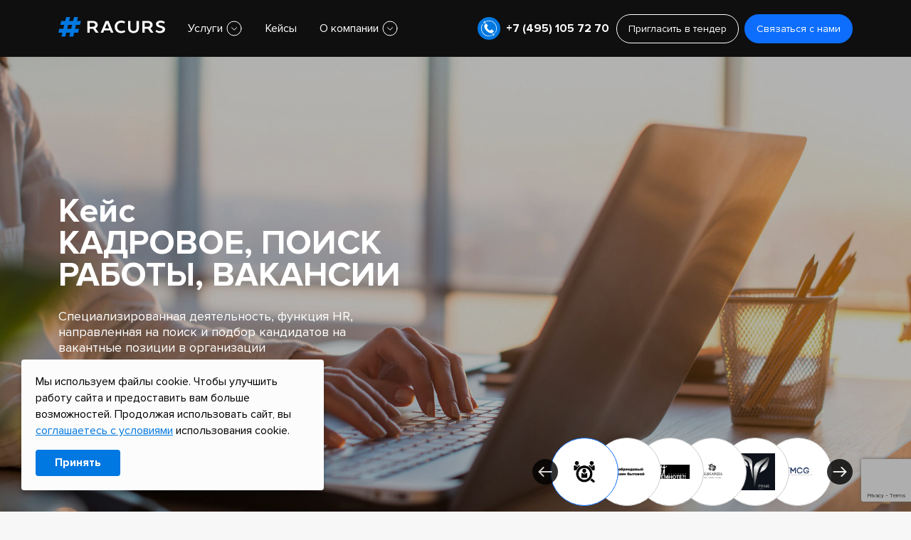

--- FILE ---
content_type: text/html; charset=UTF-8
request_url: https://racurs.agency/cases/job/
body_size: 18433
content:
<!DOCTYPE html>
<html>
<head>
    <meta charset="UTF-8"/>
    <meta http-equiv="X-UA-Compatible" content="IE=edge"/>
    <title>Кейс КАДРОВОЕ, ПОИСК РАБОТЫ, ВАКАНСИИ | #RACURS</title>
    <link rel="icon" type="image/x-icon" href="/favicon.ico"/>
        <meta name="viewport" content="width=device-width, initial-scale=1, shrink-to-fit=no">
        <script data-skip-moving="true">
        var meta = document.querySelector("meta[name='viewport']");
        var windowWidth = (window.innerWidth < window.screen.width) ? window.innerWidth : window.screen.width;
        if (windowWidth < 768) {
            //meta.setAttribute("content", "width=500, user-scalable=no");
        }
        window.App = window.App || {};
        App.BX = {TEMPLATE_PATH: ''};
    </script>
    <!-- Yandex.Metrika counter -->
    <script type="text/javascript" data-skip-moving="true">
        (function(m,e,t,r,i,k,a){m[i]=m[i]||function(){(m[i].a=m[i].a||[]).push(arguments)};
            m[i].l=1*new Date();
            for (var j = 0; j < document.scripts.length; j++) {if (document.scripts[j].src === r) { return; }}
            k=e.createElement(t),a=e.getElementsByTagName(t)[0],k.async=1,k.src=r,a.parentNode.insertBefore(k,a)})
        (window, document, "script", "https://mc.yandex.ru/metrika/tag.js", "ym");

        ym(54396133, "init", {
            clickmap:true,
            trackLinks:true,
            accurateTrackBounce:true,
            webvisor:true
        });
    </script>
    <noscript><div><img src="https://mc.yandex.ru/watch/54396133" style="position:absolute; left:-9999px;" alt="" /></div></noscript>
    <!-- /Yandex.Metrika counter -->

    <meta http-equiv="Content-Type" content="text/html; charset=UTF-8" />
<meta name="description" content="Кейс digital-агентства RACURS: Кадровое, поиск работы, вакансии. Какие проблемы были у проекта. Какие работы выполнили. Каких результатов достигли" />
<script data-skip-moving="true">(function(w, d, n) {var cl = "bx-core";var ht = d.documentElement;var htc = ht ? ht.className : undefined;if (htc === undefined || htc.indexOf(cl) !== -1){return;}var ua = n.userAgent;if (/(iPad;)|(iPhone;)/i.test(ua)){cl += " bx-ios";}else if (/Windows/i.test(ua)){cl += ' bx-win';}else if (/Macintosh/i.test(ua)){cl += " bx-mac";}else if (/Linux/i.test(ua) && !/Android/i.test(ua)){cl += " bx-linux";}else if (/Android/i.test(ua)){cl += " bx-android";}cl += (/(ipad|iphone|android|mobile|touch)/i.test(ua) ? " bx-touch" : " bx-no-touch");cl += w.devicePixelRatio && w.devicePixelRatio >= 2? " bx-retina": " bx-no-retina";if (/AppleWebKit/.test(ua)){cl += " bx-chrome";}else if (/Opera/.test(ua)){cl += " bx-opera";}else if (/Firefox/.test(ua)){cl += " bx-firefox";}ht.className = htc ? htc + " " + cl : cl;})(window, document, navigator);</script>


<link href="/bitrix/css/r52.acceptcookies/style.css?17478319784008" type="text/css"  rel="stylesheet" />
<link href="/bitrix/cache/css/s1/racurs/page_424f64b6881ef17a202779980f2a1651/page_424f64b6881ef17a202779980f2a1651_v1.css?17647713083289" type="text/css"  rel="stylesheet" />
<link href="/bitrix/cache/css/s1/racurs/template_6767a1e489902cb07996616505e2178d/template_6767a1e489902cb07996616505e2178d_v1.css?1766401351969323" type="text/css"  data-template-style="true" rel="stylesheet" />







    <!-- Varioqub experiments -->

<script data-skip-moving="true">
(function(e, x, pe, r, i, me, nt) {
    e[i] = e[i] || function() {
        (e[i].a = e[i].a || []).push(arguments);
    };
    me = x.createElement(pe);
    me.async = 1;
    me.src = r;
    nt = x.getElementsByTagName(pe)[0];
    me.addEventListener('error', function() {
        function cb(t) {
            t = t[t.length - 1];
            if (typeof t === 'function') {
                t({ flags: {} });
            }
        }
        if (Array.isArray(e[i].a)) {
            e[i].a.forEach(cb);
        }
        e[i] = function() {
            cb(arguments);
        };
    });
    nt.parentNode.insertBefore(me, nt);
})(window, document, 'script', 'https://abt.s3.yandex.net/expjs/latest/exp.js', 'ymab');
</script>    
    <link rel="canonical" href="https://racurs.agency/cases/job/" />
</head>

<body>
<div id="panel">
    </div>
<header>
    <nav class="navbar navbar-expand-lg navbar-dark bg-dark">
        <div class="container-xl">
            <a class="navbar-brand" href="/"><img alt="logo" src="/local/templates/racurs/img/preloader__logo.svg"></a>
            <a class="nav-link phone_link phone_mobile d-lg-none d-flex" href="tel:+74951057270">+7 (495) 105 72 70</a>
            <button class="navbar-toggler collapsed" type="button" data-bs-toggle="collapse" data-bs-target="#navbarNav"
                    aria-controls="navbarNav" aria-expanded="false" aria-label="Toggle navigation">
                <span class="navbar-toggler-icon"></span>
            </button>

            <div class="collapse navbar-collapse align-items-stretch" id="navbarNav">
                <div class="mobile_block_buttons col-3">
                    <button class="tender_button" type="button" data-bs-toggle="modal" data-bs-target="#stoimoistModal">
                        Заявка на продвижение
                    </button>
                    <button class="feed_button" type="button" data-bs-toggle="modal" data-bs-target="#tenderModal">
                        Пригласить в тендер
                    </button>
                    <button class="feed_button modal_feed" type="button" data-bs-toggle="collapse"
                            href="#collapseForm" role="button" aria-expanded="false" aria-controls="collapseForm">
                        Связаться
                    </button>
                </div>
                
    <ul class="navbar-nav me-lg-auto mb-2 mb-lg-0">
                                                    <li class="nav-item dropdown industry_link">
                    <a class="nav-link dropdown-toggle industry_link"
                       href="/#/" data-bs-toggle="dropdown">
                        Услуги                    </a>
                                            <ul class="dropdown-menu" data-bs-popper="static">
                                                                                                                                                            <li class="has-megasubmenu">
                                        <a class="dropdown-item special_link"
                                           href="/services/ai-seo-i-geo-optimizaciya/">
                                            GEO. Продвижение в AI выдаче                                        </a>
                                                                            </li>
                                                                                                                                <li class="has-megasubmenu">
                                        <a class="dropdown-item industry_link"
                                           href="/services/seo/">
                                            SEO. Продвижение сайтов                                        </a>
                                                                                    <div class="megasubmenu dropdown-menu">
                                                <div class="row">
                                                    
                                                                                                            <div class="col-12 for_mobile">
                                                            <ul class="list-unstyled">
                                                                                                                                    <li>
                                                                        <a href="/services/seo-prodvizhenie-po-trafiku/">
                                                                            Продвижение по трафику                                                                        </a>
                                                                    </li>
                                                                                                                                    <li>
                                                                        <a href="/services/prodvizhenie-molodogo-saita/">
                                                                            Продвижение молодого сайта                                                                        </a>
                                                                    </li>
                                                                                                                                    <li>
                                                                        <a href="/services/seo-prodvizhenie-po-pozicijam-v-top-3-10/">
                                                                            Продвижение сайта в ТОП-10                                                                        </a>
                                                                    </li>
                                                                                                                                    <li>
                                                                        <a href="/services/seo-prodvizhenie-v-yandex/">
                                                                            Продвижение в Яндекс                                                                        </a>
                                                                    </li>
                                                                                                                                    <li>
                                                                        <a href="/services/seo-prodvizhenie-v-google/">
                                                                            Продвижение в Google                                                                        </a>
                                                                    </li>
                                                                                                                            </ul>
                                                        </div>
                                                                                                    </div>
                                            </div>
                                                                            </li>
                                                                                                                                                                                                                                                                                                                                                                                                                                            <li class="has-megasubmenu">
                                        <a class="dropdown-item industry_link one_column"
                                           href="/services/aso/">
                                            ASO. Продвижение приложений                                        </a>
                                                                                    <div class="megasubmenu dropdown-menu">
                                                <div class="row">
                                                    
                                                                                                            <div class="col-12 for_mobile">
                                                            <ul class="list-unstyled">
                                                                                                                                    <li>
                                                                        <a href="/services/aso/app-store/">
                                                                            Продвижение в App Store                                                                        </a>
                                                                    </li>
                                                                                                                                    <li>
                                                                        <a href="/services/aso/google-play/">
                                                                            Продвижение в Google Play                                                                        </a>
                                                                    </li>
                                                                                                                            </ul>
                                                        </div>
                                                                                                    </div>
                                            </div>
                                                                            </li>
                                                                                                                                                                                                                                                        <li class="has-megasubmenu">
                                        <a class="dropdown-item special_link"
                                           href="/services/orm/">
                                            ORM                                        </a>
                                                                            </li>
                                                                                                                                <li class="has-megasubmenu">
                                        <a class="dropdown-item special_link"
                                           href="/services/dev/">
                                            DEV                                        </a>
                                                                            </li>
                                                                                                                                                                                                                                                                                                                                                                                                                                                                                                                                                                                                                                                                                                            </ul>
                                    </li>
                                                                                                                                                                                                                                                                                                                <li class="nav-item active">
                    <a class="nav-link"
                       href="/cases/" >
                        Кейсы                    </a>
                                    </li>
                                                                <li class="nav-item dropdown industry_link">
                    <a class="nav-link dropdown-toggle industry_link"
                       href="#" data-bs-toggle="dropdown">
                        О компании                    </a>
                                            <ul class="dropdown-menu" data-bs-popper="static">
                                                                                                                                                                                                                                                                                                                                                                                                                                                                                                                                                                                                                                                                                                                                                                                                                                                                                                                                                                                                                                    <li class="has-megasubmenu">
                                        <a class="dropdown-item"
                                           href="/about/">
                                            О нас                                        </a>
                                                                            </li>
                                                                                                                                <li class="has-megasubmenu">
                                        <a class="dropdown-item"
                                           href="/team/">
                                            Команда                                        </a>
                                                                            </li>
                                                                                                                                <li class="has-megasubmenu">
                                        <a class="dropdown-item"
                                           href="/portfolio/">
                                            Портфолио                                        </a>
                                                                            </li>
                                                                                                                                <li class="has-megasubmenu">
                                        <a class="dropdown-item"
                                           href="/otzyvy/">
                                            Отзывы                                        </a>
                                                                            </li>
                                                                                                                                <li class="has-megasubmenu">
                                        <a class="dropdown-item"
                                           href="/blog/">
                                            Блог                                        </a>
                                                                            </li>
                                                                                                                                <li class="has-megasubmenu">
                                        <a class="dropdown-item"
                                           href="/blog/news/">
                                            Новости                                        </a>
                                                                            </li>
                                                                                                                                <li class="has-megasubmenu">
                                        <a class="dropdown-item"
                                           href="/vacancies/">
                                            Вакансии                                        </a>
                                                                            </li>
                                                                                                                                <li class="has-megasubmenu">
                                        <a class="dropdown-item"
                                           href="/contacts/">
                                            Контакты                                        </a>
                                                                            </li>
                                                                                    </ul>
                                    </li>
                                                                                                                                                                                        </ul>
                <div class="d-flex align-items-center left_mobile_block">
                    <img src="/local/templates/racurs/img/icon_phone.svg" alt="" class="phone_img" data-bs-toggle="collapse"
                         href="#collapseForm" aria-controls="collapseForm">
                    <a class="nav-link phone_link" href="tel:+74951057270">+7 (495) 105 72 70</a>
    <button class="btn btn-outline-primary tender_button" 
            type="button" 
            data-bs-toggle="modal" 
            data-bs-target="#tenderModal">
        Пригласить в тендер
    </button>
    <button class="btn btn-primary ms-2 feed_button" type="button"
            data-bs-toggle="collapse" data-bs-target="#collapseForm"
            aria-expanded="false" aria-controls="collapseForm">
        Связаться с нами
    </button>
                </div>
            </div>

        </div>
    </nav>
</header>
<div class="header__clearfix"></div>
<div class="collapse" id="collapseForm">

        <div id="comp_539c31d0005518758685138fba29912e"><div class="container-xl">
            
<form name="SIMPLE_FORM_1" action="/cases/job/" method="POST" enctype="multipart/form-data"><input type="hidden" name="bxajaxid" id="bxajaxid_539c31d0005518758685138fba29912e_8BACKi" value="539c31d0005518758685138fba29912e" /><input type="hidden" name="AJAX_CALL" value="Y" /><input type="hidden" name="sessid" id="sessid" value="26e87a800b27a2879f7c579c8ad0bc19" /><input type="hidden" name="WEB_FORM_ID" value="1" />    <input type="hidden" name="sessid" id="sessid_1" value="26e87a800b27a2879f7c579c8ad0bc19" />        <div class="row modal_form py-4">
            
                <div class="col-12 col-lg-4 inputs d-flex flex-column justify-content-between">
                    <div class="mb-3 input-group">

                        <input type="text" id="name" class="form-control" placeholder="Ваше имя" aria-describedby="basic-addon" name="form_text_1" value="">                    </div>
                </div>
            
                <div class="col-12 col-lg-4 inputs d-flex flex-column justify-content-between">
                    <div class="mb-3 input-group">

                        <input type="text" class="form-control js-phone" placeholder="+7 (___) ___-__-__" aria-describedby="basic-addon" name="form_text_2" value="">                    </div>
                </div>
            
            <div class="col-12 col-lg-4">

                <input type="submit" class="btn btn-success px-0" name="web_form_submit"
                       value="Заказать обратный звонок">

            </div>
        </div>
        <div class="row">
            <div class="col-12">
                <p class="agreement"><div class="form__field">
    <p class="agreement d-flex align-items-md-center align-items-baseline">
        <input type="checkbox" required>
        <span class="agree_text">Нажимая на кнопку, Вы соглашаетесь с политикой конфиденциальности и обработку персональных данных</span>
    </p>
</div></p>
                <p>Мы работаем по будням с 9:00 до 19:00. Запрос, направленный в выходной день, будет обработан в первый рабочий день.</p>
            </div>
        </div>
                </form>
    </div>
</div>
</div>
<section id="cases_detail" class="cases_detail"
         style="background-image: url('/upload/iblock/188/sd8sa8bwd1ggiqxbgw8z0it7o2glkihr.jpg')">
    <div class="container">
        <div class="row">

            <div class="col-12 col-lg-7 d-flex flex-column justify-content-center cases_detail__text">
                <h1 class="title">Кейс<br>
                    <span>Кадровое, поиск работы, вакансии</span></h1>
                <p class="banner_text">Cпециализированная деятельность, функция HR, направленная на поиск и подбор кандидатов на вакантные позиции в организации</p>
                <a href="#" class="btn btn-primary blue__button" data-bs-toggle="modal"
                   data-bs-target="#stoimoistModal"
                   onclick="ym(54396133,'reachGoal','ostavit-zayavku-kejsy-seo'); return true;">Оставить заявку</a>
            </div>

            <div class="col-lg-5 justify-content-end align-items-end flex-column d-lg-flex d-none pb-5 cases_detail_slider">

                <div class="slider-container">
                    <div class="slider-track">
                        

                            <a class="slide-item"
                                                              target="_blank">
                                <img src="/upload/iblock/4af/nn0za0g222s7rh1btuvs9afbvnjk0926.jpg"
                                     alt="Кадровое, поиск работы, вакансии">
                            </a>


                        

                            <a class="slide-item"
                               href="/cases/appliances/"                               target="_blank">
                                <img src="/upload/iblock/4ac/i4bjuj0upaf3og1039nc5eqush5n9a35.png"
                                     alt="Монобрендовый магазин бытовой техники">
                            </a>


                        

                            <a class="slide-item"
                               href="/cases/v-temnote/"                               target="_blank">
                                <img src="/upload/iblock/46f/rz2z6t59j5ow600d4ig1svdpcdgppeq2.webp"
                                     alt="В Темноте">
                            </a>


                        

                            <a class="slide-item"
                               href="/cases/eleganzza/"                               target="_blank">
                                <img src="/upload/iblock/c3f/k26fit0ia6dflp855ip5aw2fkd5dvgrh.jpg"
                                     alt="ELEGANZZA">
                            </a>


                        

                            <a class="slide-item"
                               href="/cases/prime-park/"                               target="_blank">
                                <img src="/upload/iblock/3fa/8i4w1o3aypujiyjxl5zk314w3m0rbska.jpg"
                                     alt="PRIME PARK">
                            </a>


                        

                            <a class="slide-item"
                               href="/cases/fmcg/"                               target="_blank">
                                <img src="/upload/iblock/49d/72o1qzu4swigpt99wsicnw2kvff10r1e.png"
                                     alt="FMCG">
                            </a>


                        

                            <a class="slide-item"
                               href="/cases/delivery/"                               target="_blank">
                                <img src="/upload/iblock/71a/r2axffptklil9vi1mn8063x78wlq8ssv.png"
                                     alt="Сервис доставки">
                            </a>


                        

                            <a class="slide-item"
                               href="/cases/finances/"                               target="_blank">
                                <img src="/upload/iblock/b1e/t0o5jxrec2vi16qoc9flnzmuap0nxtl7.webp"
                                     alt="Финансы, инвестиции">
                            </a>


                        

                            <a class="slide-item"
                               href="/cases/pharmacy/"                               target="_blank">
                                <img src="/upload/iblock/839/n6b2dprnsnsvy7gvceiszh0sbzxtir5r.png"
                                     alt="Аптека">
                            </a>


                        

                            <a class="slide-item"
                               href="/cases/smartphone/"                               target="_blank">
                                <img src="/upload/iblock/3c6/bobbyuan6kq05cnn1ylidgjvn0j540ha.webp"
                                     alt="E-COM производитель смартфонов">
                            </a>


                        

                            <a class="slide-item"
                               href="/cases/jewelry/"                               target="_blank">
                                <img src="/upload/iblock/903/w2uyhkv2uv2b33la9zd77ds639uc6j9u.svg"
                                     alt="сеть ювелирных магазинов">
                            </a>


                        

                            <a class="slide-item"
                               href="/cases/afin/"                               target="_blank">
                                <img src="/upload/iblock/fa2/a1em7mp2bdnqmm5u1m6c5szcut8grazn.webp"
                                     alt="Афины">
                            </a>


                        

                            <a class="slide-item"
                               href="/cases/relix/"                               target="_blank">
                                <img src="/upload/iblock/e99/urf0739ttjmr5a8xu2lel2prd0hhmet7.webp"
                                     alt="Relix">
                            </a>


                        

                            <a class="slide-item"
                               href="/cases/sibur_dev/"                               target="_blank">
                                <img src="/upload/iblock/218/3org1j7tmbd7ynzisu3ebqrc0ses9j6l.jpg"
                                     alt="Sibur">
                            </a>


                        
                    </div>
                    <button class="arrow-btn prev"><img src="/local/templates/racurs/img/vuesax-linear-arrow-right.svg">
                    </button>
                    <button class="arrow-btn next"><img src="/local/templates/racurs/img/vuesax-linear-arrow-right.svg">
                    </button>
                </div>


            </div>

        </div>
    </div>
</section>




<section class="about-client p-3 p-lg-0 my-4">
    <div class="container">
        <div class="row">
            <div class="col-12 col-lg-6 bg-white about-left">
                <div class="h2 mb-3">О клиенте</div>
                <h2 class="h2 mb-3">Цель</h2>
<p>улучшить рейтинг в обоих сторах за короткий промежуток времени</p>            </div>
            <div class="col-12 col-lg-6 bg-light about-right">
                                    <div class="h2 mb-3">Проблемы</div>
                    <p>Низкий рейтинг в системе Google Pay ввиду большого количества негативных отзывов</p>                
                                    <div class="h2 mt-4 mb-3">Решения</div>
                    <div class="solutions">
                                                    <button class="btn btn-outline-primary mb-0 mb-md-3 me-2">
                                Анализ                            </button>
                                                    <button class="btn btn-outline-primary mb-0 mb-md-3 me-2">
                                Коммуникации                            </button>
                                            </div>
                
            </div>
        </div>
    </div>
</section>
    <section id="project_work" class="project_work">
        <div class="container px-md-0">
            <span class="title">Основные работы по проекту:</span>
            <div class="row">
                                    <div class="col-12 col-md-12 col-lg-4 flex-wrapper mb-3 px-2">
                        <div class="project_work-card h-100 d-flex flex-column">
                            <h5 class="mb-3">Анализ</h5>
                            <div class="project_work-text">
                                <ul>
            <li>Проведен детальный анализ упоминаний бренда и претензий</li>
        </ul>                            </div>
                        </div>
                    </div>
                                    <div class="col-12 col-md-12 col-lg-4 flex-wrapper mb-3 px-2">
                        <div class="project_work-card h-100 d-flex flex-column">
                            <h5 class="mb-3">Коммуникации</h5>
                            <div class="project_work-text">
                                <ul>
          <li>Выстраивали коммуникации с целевой аудиторией</li>
          <li>Сообщили аудитории об изменении в составе продукта</li>
        </ul>                            </div>
                        </div>
                    </div>
                            </div>
        </div>
    </section>


    <section id="charts" class="charts">
        <div class="container">
            <div class="row charts_owl">
                                    <div class="col-12 col-md-6 mb-3 px-2">
                        <div class="charts-card h-100">
                            <h5 class="mb-3">График планомерного роста:</h5>
                            <img src="/upload/iblock/b70/7hflxy4c54yy3poba50am0xe9w5corsv.png" alt="График планомерного роста:">
                        </div>
                    </div>
                                    <div class="col-12 col-md-6 mb-3 px-2">
                        <div class="charts-card h-100">
                            <h5 class="mb-3">Процесс на графике отражает также нивелирование негатива. У приложения неравномерно появляются отрицательные оценки:</h5>
                            <img src="/upload/iblock/666/5hn40o9jc3dn011v6t8prlyswykslmak.png" alt="Процесс на графике отражает также нивелирование негатива. У приложения неравномерно появляются отрицательные оценки:">
                        </div>
                    </div>
                                    <div class="col-12 col-md-6 mb-3 px-2">
                        <div class="charts-card h-100">
                            <h5 class="mb-3">БЫЛО: рейтинг 2,411 в Google Play</h5>
                            <img src="/upload/iblock/6bc/9u4oh52aui30gyx82fj82gf0a60wcrcm.png" alt="БЫЛО: рейтинг 2,411 в Google Play">
                        </div>
                    </div>
                                    <div class="col-12 col-md-6 mb-3 px-2">
                        <div class="charts-card h-100">
                            <h5 class="mb-3">СТАЛО: рейтинг 4,2 в Google Play</h5>
                            <img src="/upload/iblock/ccb/myy08end3iv3p99w8ynrtjba90r7460h.png" alt="СТАЛО: рейтинг 4,2 в Google Play">
                        </div>
                    </div>
                                    <div class="col-12 col-md-6 mb-3 px-2">
                        <div class="charts-card h-100">
                            <h5 class="mb-3">БЫЛО: рейтинг 3,816 в App Store</h5>
                            <img src="/upload/iblock/676/z42918eg4aenhro3zb8i0yhgwg6vsvm1.png" alt="БЫЛО: рейтинг 3,816 в App Store">
                        </div>
                    </div>
                                    <div class="col-12 col-md-6 mb-3 px-2">
                        <div class="charts-card h-100">
                            <h5 class="mb-3">СТАЛО: рейтинг 4,386 в App Store</h5>
                            <img src="/upload/iblock/998/kr2vncnuhyagp5ysuzw3uelhlu8lwtbo.png" alt="СТАЛО: рейтинг 4,386 в App Store">
                        </div>
                    </div>
                            </div>
        </div>
    </section>




<section class="breadcrumb">
    <div class="container">
        <nav aria-label="breadcrumb">
            
<ol class="breadcrumb" itemscope itemtype="https://schema.org/BreadcrumbList"><li itemprop="itemListElement" itemscope
          itemtype="https://schema.org/ListItem" class="breadcrumb-item" id="bx_breadcrumb_0">
          <a class="breadcrumbs_link" itemprop="item" href="https://racurs.agency/"><span itemprop="name">Главная</span></a><meta itemprop="position" content="1" /></li><li itemprop="itemListElement" itemscope
          itemtype="https://schema.org/ListItem" class="breadcrumb-item" id="bx_breadcrumb_1">
          <a class="breadcrumbs_link" itemprop="item" href="https://racurs.agency/cases/"><span itemprop="name">Кейсы</span></a><meta itemprop="position" content="2" /></li><li itemprop="itemListElement" itemscope
          itemtype="https://schema.org/ListItem" class="breadcrumb-item active" aria-current="page">
          <span class="breadcrumbs_nolink" itemprop="name">Кейс КАДРОВОЕ, ПОИСК РАБОТЫ, ВАКАНСИИ</span><meta itemprop="position" content="3" /></li></ol>        </nav>
    </div>
</section>
<div id="comp_0e0275a326caab137fd673e754368074">

<section id="consultation" class="consultation bg_blue">
    <div class="container">
            <h2 class="title">Запишитесь на бесплатную консультацию</h2>
                        
<form name="SIMPLE_FORM_5"
              action="/cases/job/?form_id=5"
              method="POST" enctype="multipart/form-data"><input type="hidden" name="bxajaxid" id="bxajaxid_0e0275a326caab137fd673e754368074_Ar8Szp" value="0e0275a326caab137fd673e754368074" /><input type="hidden" name="AJAX_CALL" value="Y" />            <input type="hidden" name="sessid" id="sessid_3" value="26e87a800b27a2879f7c579c8ad0bc19" />            <input type="hidden" name="WEB_FORM_ID" value="5">
            <div class="form__field__main">
                                                    <div class="form__items icon_inp">
                        <label for="form_name">
                            Ваше имя                        </label>
                        <input type="text" class="form-control" placeholder="Ваше имя" aria-describedby="basic-addon" name="form_text_18" value="">                    </div>
                                    <div class="form__items icon_inp">
                        <label for="form_phone">
                            Телефон                        </label>
                        <input type="text" class="form-control js-phone" placeholder="+7 (___) ___-__-__" aria-describedby="basic-addon" name="form_text_19" value="">                    </div>
                                    <div class="form__items icon_inp">
                        <label for="form_brand">
                            Сайт, бренд, продукт                        </label>
                        <input type="text" class="form-control" placeholder="Введите сайт, бренд, продукт" aria-describedby="basic-addon" name="form_text_20" value="">                    </div>
                
                <div class="form__items">

                    <input type="submit" class="btn btn-green" name="web_form_submit"
                           value="Оставить заявку">


                </div>
            </div>

            <div class="form__field">
                <p class="agreement d-flex align-items-md-center align-items-baseline">
                    <input type="checkbox" required>
                    <span class="agree_text">Нажимая на кнопку, Вы соглашаетесь с политикой конфиденциальности и обработку персональных данных</span>
                </p>
            </div>

                        </form>                </div>
</section>






</div><footer>
    <div class="container">

        <div class="row justify-content-center justify-content-xl-between">

            <div class="col-12 col-md-4">
                <span class="footer__logo">
                                            <a href="/">
                        <img alt="logo" src="/local/templates/racurs/img/preloader__logo.svg">
                           </a>
                                    </span>

                <div class="footer__text">Больше, чем классическое SEO</div>
                <div class="footer__contacts">
                    <div class="base__contacts">
                        <div class="links_block">
                            <a href="tel:+7 (495) 105 72 70">+7 (495) 105 72 70</a><br>
<a href="mailto:sales@racurs.agency">sales@racurs.agency</a><br>                        </div>
                        <div class="footer__social d-block d-md-none">
                            <a href="https://vk.com/racurs_agency"><img src="/local/templates/racurs/img/vk.svg" alt="vk"></a>
                            <a href="https://t.me/racurs_agency"><img src="/local/templates/racurs/img/telegram.svg" alt="telegram"></a>

                        </div>
                    </div>
                    <div class="addresses">
                        <div class="address">
                            <span class="city">Москва</span><br>
м. Бауманская,<br>
ул. Ольховская, 45, стр. 1<br>                        </div>
                        <div class="address">
                            <span class="city">Санкт-Петербург</span><br>
м. Крестовский остров,<br>
Константиновский пр-т, 11<br>                        </div>
                    </div>
                </div>

                <div class="footer__social d-none d-md-block">

                    <a href="https://vk.com/racurs_agency"><img src="/local/templates/racurs/img/vk.svg" alt="vk"></a>
                    <a href="https://t.me/racurs_agency"><img src="/local/templates/racurs/img/telegram.svg"
                                                              alt="telegram"></a>

                </div>
            </div>
            <div class="col-12 col-md-2 bottom_first">
                <ul class="footer__menu">
            
            <li class="footer__title">
                                <a href="/services/">
                    Услуги                </a>
                <img class="footer__title-arrow"
                     src="/local/templates/racurs/img/menu_arrow.svg"
                     alt="Раскрыть" />
                            </li>

                                <li>
                <a href="/services/ai-seo-i-geo-optimizaciya/">
                    GEO                </a>
            </li>
                                <li>
                <a href="/services/seo/">
                    SEO                </a>
            </li>
                                <li>
                <a href="/services/orm/">
                    ORM                </a>
            </li>
                                <li>
                <a href="/services/aso/">
                    ASO                </a>
            </li>
                                <li>
                <a href="/services/dev/">
                    DEV                </a>
            </li>
            </ul>
            </div>
            <div class="col-12 col-md-3 bottom_second">
                <ul class="footer__menu">
            
            <li class="footer__title">
                                <a href="/services/seo/">
                    Продвижение сайтов                </a>
                <img class="footer__title-arrow"
                     src="/local/templates/racurs/img/menu_arrow.svg"
                     alt="Раскрыть" />
                            </li>

                                <li>
                <a href="/services/seo-prodvizhenie-po-trafiku/">
                    Продвижение по трафику                </a>
            </li>
                                <li>
                <a href="/services/seo-prodvizhenie-po-pozicijam-v-top-3-10/">
                    Продвижение сайта в ТОП-10                </a>
            </li>
                                <li>
                <a href="/services/prodvizhenie-molodogo-saita/">
                    Продвижение молодого сайта                </a>
            </li>
                                <li>
                <a href="/services/seo-prodvizhenie-v-yandex/">
                    Продвижение в Яндекс                </a>
            </li>
                                <li>
                <a href="/services/seo-prodvizhenie-v-google/">
                    Продвижение в Google                </a>
            </li>
                                <li>
                <a href="/services/prodvizhenie-molodogo-saita/">
                    Продвижение молодого сайта                </a>
            </li>
            </ul>
            </div>

            <!--            <div class="col-12 col-md-3">-->
            <!--                -->            <!--            </div>-->

            <div class="col-12 col-md-3 bottom_third">
                <ul class="footer__menu">
            
            <li class="footer__title">
                                    <span>
                        О компании                    </span>
                            </li>

                                <li>
                <a href="/about/">
                    О нас                </a>
            </li>
                                <li>
                <a href="/team/">
                    Команда                </a>
            </li>
                                <li>
                <a href="/portfolio/">
                    Портфолио                </a>
            </li>
                                <li>
                <a href="/otzyvy/">
                    Отзывы                </a>
            </li>
                                <li>
                <a href="/blog/">
                    Блог                </a>
            </li>
                                <li>
                <a href="/blog/news/">
                    Новости                </a>
            </li>
                                <li>
                <a href="/vacancies/">
                    Вакансии                </a>
            </li>
                                <li>
                <a href="/contacts/">
                    Контакты                </a>
            </li>
            </ul>
            </div>
        </div>
        <div class="footer__copyright">&copy; 2004 – 2025 ООО «Ракурс». Все права защищены. Копирование и любое использование материалов возможно только при наличии ссылки на первоисточник.</div>
    </div>
    

</footer>
<div class="modal fade modal_form" id="faqModal" tabindex="-1" aria-labelledby="faqModal"
     aria-hidden="true">
    <div class="modal-dialog modal-lg">
        <div class="modal-content">
            <div class="modal-header justify-content-end">
                <picture>
                    <source srcset="/local/templates/racurs/img/close-circle.svg" type="image/webp">
                    <img src="/local/templates/racurs/img/close-circle.svg" alt="" data-bs-dismiss="modal"
                         aria-label="Close"></picture>
            </div>
            <div class="modal-body pt-0 pt-sm-3">
                    <span class="modal-title" id="faqModalModalLabel">Задать свой вопрос
                        специалисту</span>
                <div id="comp_97352cfcd35e9626811286b2fa91b072">    

<form name="SIMPLE_FORM_6"
      action="/cases/job/?form_id=6"
      method="POST" enctype="multipart/form-data"><input type="hidden" name="bxajaxid" id="bxajaxid_97352cfcd35e9626811286b2fa91b072_XrQFCj" value="97352cfcd35e9626811286b2fa91b072" /><input type="hidden" name="AJAX_CALL" value="Y" />    <input type="hidden" name="sessid" id="sessid_5" value="26e87a800b27a2879f7c579c8ad0bc19" />    <input type="hidden" name="WEB_FORM_ID" value="6">
    <div class="form__field__main">
        

            <div class="mb-3 input-group">

                <input type="text" class="form-control" placeholder="Ваше имя" aria-describedby="basic-addon" name="form_text_21" value="">            </div>

        

            <div class="mb-3 input-group">

                <input type="text" class="form-control js-phone" placeholder="+7 (___) ___-__-__" aria-describedby="basic-addon" name="form_text_22" value="">            </div>

        

            <div class="mb-3 input-group">

                <input type="text" class="form-control" placeholder="_@_._" aria-describedby="basic-addon" name="form_text_23" value="">            </div>

        

            <div class="mb-3 input-group">

                <textarea name="form_textarea_24" cols="40" rows="5"class="form-control" aria-describedby="basic-addon" placeholder="Ваш вопрос" ></textarea>            </div>

                <div class="mb-3 input-group">
            <p class="agreement"><div class="form__field">
    <p class="agreement d-flex align-items-md-center align-items-baseline">
        <input type="checkbox" required>
        <span class="agree_text">Нажимая на кнопку, Вы соглашаетесь с политикой конфиденциальности и обработку персональных данных</span>
    </p>
</div></p>
        </div>

    </div>
    <div class="modal-footer px-0 pt-0">

        <input type="submit" class="btn btn-success px-0" name="web_form_submit"
               value="Отправить">


    </div>

    


    </form>

    </div>            </div>
        </div>
    </div>
</div>
<div class="modal fade modal_form" id="stoimoistModal" tabindex="-1" aria-labelledby="stoimoistModal"
     aria-hidden="true">
    <div class="modal-dialog modal-lg">
        <div class="modal-content">
            <div class="modal-header justify-content-end">
                <picture>
                    <source srcset="/local/templates/racurs/img/close-circle.svg" type="image/webp">
                    <img src="/local/templates/racurs/img/close-circle.svg" alt="" data-bs-dismiss="modal"
                         aria-label="Close"></picture>
            </div>
            <div class="modal-body pt-0 pt-sm-3">
                <span class="modal-title" id="faqModalModalLabel">
                    Узнайте стоимость работ для своего сайта
                </span>
                <div id="comp_cec418362bacb2a810c542394cc00bdb">    

<form name="SIMPLE_FORM_2"
      action="/cases/job/?form_id=2"
      method="POST" enctype="multipart/form-data"><input type="hidden" name="bxajaxid" id="bxajaxid_cec418362bacb2a810c542394cc00bdb_dCjmSk" value="cec418362bacb2a810c542394cc00bdb" /><input type="hidden" name="AJAX_CALL" value="Y" />    <input type="hidden" name="sessid" id="sessid_7" value="26e87a800b27a2879f7c579c8ad0bc19" />    <input type="hidden" name="WEB_FORM_ID" value="2">
    <div class="form__field__main">
        

            <div class="mb-3 input-group">

                <input type="text" class="form-control" placeholder="Ваше имя" aria-describedby="basic-addon" name="form_text_3" value="">            </div>

        

            <div class="mb-3 input-group">

                <input type="text" class="form-control js-phone" placeholder="+7 (___) ___-__-__" aria-describedby="basic-addon" name="form_text_4" value="">            </div>

        

            <div class="mb-3 input-group">

                <input type="text" class="form-control" placeholder="_@_._" aria-describedby="basic-addon" name="form_text_5" value="">            </div>

        

            <div class="mb-3 input-group">

                <input type="text" class="form-control" placeholder="Введите сайт, бренд, продукт" aria-describedby="basic-addon" name="form_text_6" value="">            </div>

        

            <div class="mb-3 input-group">

                <textarea name="form_textarea_7" cols="40" rows="5"class="form-control" aria-describedby="basic-addon" placeholder="Текст сообщения" ></textarea>            </div>

                <div class="mb-3 input-group">
            <p class="agreement"><div class="form__field">
    <p class="agreement d-flex align-items-md-center align-items-baseline">
        <input type="checkbox" required>
        <span class="agree_text">Нажимая на кнопку, Вы соглашаетесь с политикой конфиденциальности и обработку персональных данных</span>
    </p>
</div></p>
        </div>

    </div>
    <div class="modal-footer px-0 pt-0">

        <input type="submit" class="btn btn-success px-0" name="web_form_submit"
               value="Оставить заявку">


    </div>

    


    </form>

    </div>            </div>
        </div>
    </div>
</div>

<div class="modal fade modal_form" id="auditModal" tabindex="-1" aria-labelledby="auditModal"
     aria-hidden="true">
    <div class="modal-dialog modal-lg">
        <div class="modal-content">
            <div class="modal-header justify-content-end">
                <picture>
                    <source srcset="/local/templates/racurs/img/close-circle.svg" type="image/webp">
                    <img src="/local/templates/racurs/img/close-circle.svg" alt="" data-bs-dismiss="modal"
                         aria-label="Close"></picture>
            </div>
            <div class="modal-body pt-0 pt-sm-3">
                    <span class="modal-title" id="faqModalModalLabel">
                        Получите SEO аудит и индивидуальную стратегию продвижения бесплатно
                    </span>
                <div id="comp_0943ca27bbad91b6cdcdd35df65c85bd">    

<form name="SIMPLE_FORM_3"
      action="/cases/job/?form_id=3"
      method="POST" enctype="multipart/form-data"><input type="hidden" name="bxajaxid" id="bxajaxid_0943ca27bbad91b6cdcdd35df65c85bd_KurokV" value="0943ca27bbad91b6cdcdd35df65c85bd" /><input type="hidden" name="AJAX_CALL" value="Y" />    <input type="hidden" name="sessid" id="sessid_9" value="26e87a800b27a2879f7c579c8ad0bc19" />    <input type="hidden" name="WEB_FORM_ID" value="3">
    <div class="form__field__main">
        

            <div class="mb-3 input-group">

                <input type="text" class="form-control" placeholder="Ваше имя" aria-describedby="basic-addon" name="form_text_8" value="">            </div>

        

            <div class="mb-3 input-group">

                <input type="text" class="form-control js-phone" placeholder="+7 (___) ___-__-__" aria-describedby="basic-addon" name="form_text_9" value="">            </div>

        

            <div class="mb-3 input-group">

                <input type="text" class="form-control" placeholder="_@_._" aria-describedby="basic-addon" name="form_text_10" value="">            </div>

        

            <div class="mb-3 input-group">

                <input type="text" class="form-control" placeholder="Введите сайт, бренд, продукт" aria-describedby="basic-addon" name="form_text_11" value="">            </div>

        

            <div class="mb-3 input-group">

                <input type="text" class="form-control" aria-describedby="basic-addon" placeholder="Текст сообщения" name="form_text_12" value="">            </div>

                <div class="mb-3 input-group">
            <p class="agreement"><div class="form__field">
    <p class="agreement d-flex align-items-md-center align-items-baseline">
        <input type="checkbox" required>
        <span class="agree_text">Нажимая на кнопку, Вы соглашаетесь с политикой конфиденциальности и обработку персональных данных</span>
    </p>
</div></p>
        </div>

    </div>
    <div class="modal-footer px-0 pt-0">

        <input type="submit" class="btn btn-success px-0" name="web_form_submit"
               value="Оставить заявку">


    </div>

    


    </form>

    </div>            </div>
        </div>
    </div>
</div>

<div class="modal fade modal_form" id="auditModal_dev" tabindex="-1" aria-labelledby="auditModal"
     aria-hidden="true">
    <div class="modal-dialog modal-lg">
        <div class="modal-content">
            <div class="modal-header justify-content-end">
                <picture>
                    <source srcset="/local/templates/racurs/img/close-circle.svg" type="image/webp">
                    <img src="/local/templates/racurs/img/close-circle.svg" alt="" data-bs-dismiss="modal"
                         aria-label="Close"></picture>
            </div>
            <div class="modal-body pt-0 pt-sm-3">
                    <span class="modal-title" id="faqModalModalLabel">
                     Мы ответим на вопросы и поможем с разработкой сайта. Напишите Ваш вопрос(ы), и специалист обязательно с Вами свяжется в ближайшее время.
                    </span>
                <div id="comp_e04485af063f81636b4063d018b78019">    

<form name="SIMPLE_FORM_DEV"
      action="/cases/job/?form_id=18"
      method="POST" enctype="multipart/form-data"><input type="hidden" name="bxajaxid" id="bxajaxid_e04485af063f81636b4063d018b78019_6l2A1U" value="e04485af063f81636b4063d018b78019" /><input type="hidden" name="AJAX_CALL" value="Y" />    <input type="hidden" name="sessid" id="sessid_11" value="26e87a800b27a2879f7c579c8ad0bc19" />    <input type="hidden" name="WEB_FORM_ID" value="18">
    <div class="form__field__main">
        

            <div class="mb-3 input-group">

                <input type="text" class="form-control" placeholder="Ваше имя" aria-describedby="basic-addon" name="form_text_74" value="">            </div>

        

            <div class="mb-3 input-group">

                <input type="text" class="form-control js-phone" placeholder="+7 (___) ___-__-__" aria-describedby="basic-addon" name="form_text_75" value="">            </div>

        

            <div class="mb-3 input-group">

                <input type="text" class="form-control" placeholder="_@_._" aria-describedby="basic-addon" name="form_text_76" value="">            </div>

        

            <div class="mb-3 input-group">

                <input type="text" class="form-control" placeholder="Введите сайт, бренд, продукт" aria-describedby="basic-addon" name="form_text_77" value="">            </div>

        

            <div class="mb-3 input-group">

                <input type="text" class="form-control" aria-describedby="basic-addon" placeholder="Текст сообщения" name="form_text_78" value="">            </div>

        

            <div class="mb-3 input-group">

                 <input name="form_file_79"  class="inputfile"   size="0" type="file" /><span class="bx-input-file-desc"></span>            </div>

                <div class="mb-3 input-group">
            <p class="agreement"><div class="form__field">
    <p class="agreement d-flex align-items-md-center align-items-baseline">
        <input type="checkbox" required>
        <span class="agree_text">Нажимая на кнопку, Вы соглашаетесь с политикой конфиденциальности и обработку персональных данных</span>
    </p>
</div></p>
        </div>

    </div>
    <div class="modal-footer px-0 pt-0">

        <input type="submit" class="btn btn-success px-0" name="web_form_submit"
               value="Оставить заявку">


    </div>

    


    </form>

    </div>            </div>
        </div>
    </div>
</div>

<div class="modal fade modal_form" id="feedModal" tabindex="-1" aria-labelledby="feedModal"
     aria-hidden="true">
    <div class="modal-dialog modal-lg">
        <div class="modal-content">
            <div class="modal-header justify-content-end">
                <picture>
                    <source srcset="/local/templates/racurs/img/close-circle.svg" type="image/webp">
                    <img src="/local/templates/racurs/img/close-circle.svg" alt="" data-bs-dismiss="modal"
                         aria-label="Close"></picture>
            </div>
            <div class="modal-body pt-0 pt-sm-3">
                    <span class="modal-title" id="faqModalModalLabel">
                        Обсудить сотрудничество
                    </span>
                <div id="comp_d56b2a1b71ae0cf4a27eda982b1365c5">    

<form name="SIMPLE_FORM_10"
      action="/cases/job/?form_id=10"
      method="POST" enctype="multipart/form-data"><input type="hidden" name="bxajaxid" id="bxajaxid_d56b2a1b71ae0cf4a27eda982b1365c5_YpNbPI" value="d56b2a1b71ae0cf4a27eda982b1365c5" /><input type="hidden" name="AJAX_CALL" value="Y" />    <input type="hidden" name="sessid" id="sessid_13" value="26e87a800b27a2879f7c579c8ad0bc19" />    <input type="hidden" name="WEB_FORM_ID" value="10">
    <div class="form__field__main">
        

            <div class="mb-3 input-group">

                <input type="text" class="form-control" placeholder="Имя и фамилия" aria-describedby="basic-addon" name="form_text_34" value="">            </div>

        

            <div class="mb-3 input-group">

                <input type="text" class="form-control" placeholder="_@_._" aria-describedby="basic-addon" name="form_text_35" value="">            </div>

        

            <div class="mb-3 input-group">

                <input type="text" class="form-control js-phone" placeholder="+7 (___) ___-__-__" aria-describedby="basic-addon" name="form_text_36" value="">            </div>

        

            <div class="mb-3 input-group">

                <input type="text" class="form-control" placeholder="Соцсети/сайт" aria-describedby="basic-addon" name="form_text_37" value="">            </div>

        

            <div class="mb-3 input-group">

                <textarea name="form_textarea_38" cols="40" rows="5"class="form-control" aria-describedby="basic-addon" placeholder="Текст сообщения" ></textarea>            </div>

        

            <div class="mb-3 input-group">

                <input type="hidden" id="employee_email" value="" name="form_hidden_44" value="" />            </div>

                <div class="mb-3 input-group">
            <p class="agreement"><div class="form__field">
                <p class="agreement d-flex align-items-md-center align-items-baseline">
                    <input type="checkbox" required>
                    <span class="agree_text">Нажимая на кнопку, Вы соглашаетесь с политикой конфиденциальности и обработку персональных данных</span>
                </p>
            </div></p>
        </div>

    </div>
    <div class="modal-footer px-0 pt-0">

        <input type="submit" class="btn btn-success px-0" name="web_form_submit"
               value="Отправить">


    </div>

    


    </form>

    </div>            </div>
        </div>
    </div>
</div>

<div class="modal fade modal_form" id="leadModal" tabindex="-1" aria-labelledby="leadModal"
     aria-hidden="true">
    <div class="modal-dialog modal-lg">
        <div class="modal-content">
            <div class="modal-header justify-content-end">
                <picture>
                    <source srcset="/local/templates/racurs/img/close-circle.svg" type="image/webp">
                    <img src="/local/templates/racurs/img/close-circle.svg" alt="" data-bs-dismiss="modal"
                         aria-label="Close"></picture>
            </div>
            <div class="modal-body pt-0 pt-sm-3">
                    <span class="modal-title" id="faqModalModalLabel">
                        Написать руководителю
                    </span>
                <div id="comp_eae6ef6a26701788c947918e8e75a6d9">    

<form name="SIMPLE_FORM_11"
      action="/cases/job/?form_id=11"
      method="POST" enctype="multipart/form-data"><input type="hidden" name="bxajaxid" id="bxajaxid_eae6ef6a26701788c947918e8e75a6d9_Pol3IY" value="eae6ef6a26701788c947918e8e75a6d9" /><input type="hidden" name="AJAX_CALL" value="Y" />    <input type="hidden" name="sessid" id="sessid_15" value="26e87a800b27a2879f7c579c8ad0bc19" />    <input type="hidden" name="WEB_FORM_ID" value="11">
    <div class="form__field__main">
        

            <div class="mb-3 input-group">

                <input type="text" class="form-control" placeholder="Имя и фамилия" aria-describedby="basic-addon" name="form_text_39" value="">            </div>

        

            <div class="mb-3 input-group">

                <input type="text" class="form-control" placeholder="_@_._" aria-describedby="basic-addon" name="form_text_40" value="">            </div>

        

            <div class="mb-3 input-group">

                <input type="text" class="form-control js-phone" placeholder="+7 (___) ___-__-__" aria-describedby="basic-addon" name="form_text_41" value="">            </div>

        

            <div class="mb-3 input-group">

                <input type="text" class="form-control" placeholder="Соцсети/сайт" aria-describedby="basic-addon" name="form_text_42" value="">            </div>

        

            <div class="mb-3 input-group">

                <textarea name="form_textarea_43" cols="40" rows="5"class="form-control" aria-describedby="basic-addon" placeholder="Текст сообщения" ></textarea>            </div>

                <div class="mb-3 input-group">
            <p class="agreement"><div class="form__field">
                <p class="agreement d-flex align-items-md-center align-items-baseline">
                    <input type="checkbox" required>
                    <span class="agree_text">Нажимая на кнопку, Вы соглашаетесь с политикой конфиденциальности и обработку персональных данных</span>
                </p>
            </div></p>
        </div>

    </div>
    <div class="modal-footer px-0 pt-0">

        <input type="submit" class="btn btn-success px-0" name="web_form_submit"
               value="Отправить">


    </div>

            <div class="form-group __captcha">
            <input type="hidden" name="captcha_sid"
                   value="0eb45559b7e46cc8f865e1414a6cb412"/>
            <input type="hidden" class="js-recaptcha-token" name="recaptcha_token" data-key="6LcL4KYaAAAAAGkhUB1gRvKsCqEybh07q3md_dK2"><input type="hidden" name="recaptcha_action" value="bx_form_submit">
            <input type="text" name="captcha_word" style="display:none" value="6LcL4" size="30" maxlength="50" value="" class="inputtext"/>
        </div>
    


    </form>

    </div>            </div>
        </div>
    </div>
</div>

<div class="modal fade modal_form" id="tenderModal" tabindex="-1" aria-labelledby="tenderModal"
     aria-hidden="true">
    <div class="modal-dialog modal-lg">
        <div class="modal-content">
            <div class="modal-header justify-content-end">
                <picture>
                    <source srcset="/local/templates/racurs/img/close-circle.svg" type="image/webp">
                    <img src="/local/templates/racurs/img/close-circle.svg" alt="" data-bs-dismiss="modal"
                         aria-label="Close"></picture>
            </div>
            <div class="modal-body pt-0 pt-sm-3">
                    <span class="modal-title" id="faqModalModalLabel">
                        Проводите тендер?
                    </span>
                <div id="comp_653bd36902258d7ffb426143d816d1d9">        <p>Сообщите нам об этом! Мы охотно примем участие.</p>
    
<form name="SIMPLE_FORM_7"
          action="/cases/job/?form_id=8"
          method="POST" enctype="multipart/form-data"><input type="hidden" name="bxajaxid" id="bxajaxid_653bd36902258d7ffb426143d816d1d9_bl2PYX" value="653bd36902258d7ffb426143d816d1d9" /><input type="hidden" name="AJAX_CALL" value="Y" />        <input type="hidden" name="sessid" id="sessid_17" value="26e87a800b27a2879f7c579c8ad0bc19" />        <input type="hidden" name="WEB_FORM_ID" value="8">
        <div class="form__field__main">
                                <div class="mb-3 input-group">
                        <input type="text" class="form-control" placeholder="Ваше имя" aria-describedby="basic-addon" name="form_text_25" value="">                    </div>
                                        <div class="mb-3 input-group">
                        <input type="text" class="form-control" placeholder="_@_._" aria-describedby="basic-addon" name="form_text_26" value="">                    </div>
                                        <div class="mb-3 input-group">
                        <input type="text" class="form-control" placeholder="Введите сайт, бренд, продукт" aria-describedby="basic-addon" name="form_text_27" value="">                    </div>
                                        <div class="file-upload-wrapper mb-2 mb-sm-4 mt-2 mt-sm-4">
                        <label for="file-upload-28" class="custom-file-upload">
                            <picture>
                                <source srcset="/local/templates/racurs/img/vuesax-linear-paperclip-2.svg" type="image/webp">
                                <img src="/local/templates/racurs/img/vuesax-linear-paperclip-2.svg" alt="Icon">
                            </picture>
                        </label>
                        <span id="file-upload-filename-28">Прикрепить файл</span>
                        <input id="file-upload-28" class="file-upload-input" type="file" name="form_file_28">
                    </div>
                                    <p class="agreement"><div class="form__field">
    <p class="agreement d-flex align-items-md-center align-items-baseline">
        <input type="checkbox" required>
        <span class="agree_text">Нажимая на кнопку, Вы соглашаетесь с политикой конфиденциальности и обработку персональных данных</span>
    </p>
</div></p>
        </div>
        <div class="modal-footer px-0 pt-0">
            <input type="submit" class="btn btn-success px-0" name="web_form_submit"
                   value="Пригласить в тендер">
        </div>
            </form>
</div>            </div>
        </div>
    </div>
</div>

<div class="modal fade modal_form" id="jobModal" tabindex="-1" aria-labelledby="jobModal"
     aria-hidden="true">
    <div class="modal-dialog modal-lg">
        <div class="modal-content">
            <div class="modal-header justify-content-end">
                <picture>
                    <source srcset="/local/templates/racurs/img/close-circle.svg" type="image/webp">
                    <img src="/local/templates/racurs/img/close-circle.svg" alt="" data-bs-dismiss="modal"
                         aria-label="Close"></picture>
            </div>
            <div class="modal-body pt-0 pt-sm-3">
                    <span class="modal-title" id="faqModalModalLabel">
                        Будь в РАКУРСе
                    </span>
                <div id="comp_3ba30b937e54ec6288174826b86f0310">        
<form name="SIMPLE_FORM_4"
          action="/cases/job/?form_id=4"
          method="POST" enctype="multipart/form-data"><input type="hidden" name="bxajaxid" id="bxajaxid_3ba30b937e54ec6288174826b86f0310_gd6wax" value="3ba30b937e54ec6288174826b86f0310" /><input type="hidden" name="AJAX_CALL" value="Y" />        <input type="hidden" name="sessid" id="sessid_19" value="26e87a800b27a2879f7c579c8ad0bc19" />        <input type="hidden" name="WEB_FORM_ID" value="4">
        <div class="form__field__main">
                                <div class="mb-3 input-group">
                        <input type="text" class="form-control" placeholder="Ваше имя" aria-describedby="basic-addon" name="form_text_13" value="">                    </div>
                                        <div class="mb-3 input-group">
                        <input type="text" class="form-control js-phone" placeholder="+7 (___) ___-__-__" aria-describedby="basic-addon" name="form_text_14" value="">                    </div>
                                        <div class="mb-3 input-group">
                        <input type="text" class="form-control" placeholder="_@_._" aria-describedby="basic-addon" name="form_text_15" value="">                    </div>
                                        <div class="mb-3 input-group">
                        <textarea name="form_textarea_16" cols="40" rows="5"class="form-control" aria-describedby="basic-addon" placeholder="Текст сообщения" ></textarea>                    </div>
                                        <div class="file-upload-wrapper mb-2 mb-sm-4 mt-2 mt-sm-4">
                        <label for="file-upload-17" class="custom-file-upload">
                            <picture>
                                <source srcset="/local/templates/racurs/img/vuesax-linear-paperclip-2.svg" type="image/webp">
                                <img src="/local/templates/racurs/img/vuesax-linear-paperclip-2.svg" alt="Icon">
                            </picture>
                        </label>
                        <span id="file-upload-filename-17">Прикрепить резюме</span>
                        <input id="file-upload-17" class="file-upload-input" type="file" name="form_file_17">
                    </div>
                                <div class="mb-3 input-group">
                <p class="agreement"><div class="form__field">
    <p class="agreement d-flex align-items-md-center align-items-baseline">
        <input type="checkbox" required>
        <span class="agree_text">Нажимая на кнопку, Вы соглашаетесь с политикой конфиденциальности и обработку персональных данных</span>
    </p>
</div></p>
            </div>
        </div>
        <div class="modal-footer px-0 pt-0">
            <input type="submit" class="btn btn-success px-0" name="web_form_submit"
                   value="Отправить">
        </div>
            </form>
</div>            </div>
        </div>
    </div>
</div>


<div class="modal fade modal_form" id="strategyModal" tabindex="-1" aria-labelledby="strategyModal"
     aria-hidden="true">
    <div class="modal-dialog modal-lg">
        <div class="modal-content">
            <div class="modal-header justify-content-end">
                <picture>
                    <source srcset="/local/templates/racurs/img/close-circle.svg" type="image/webp">
                    <img src="/local/templates/racurs/img/close-circle.svg" alt="" data-bs-dismiss="modal"
                         aria-label="Close"></picture>
            </div>
            <div class="modal-body pt-0 pt-sm-3 aso__button_blue">
                <a href="#" class="btn blue__button btn-primary mb-2" data-bs-target="#chooseStrategyToggle2"
                   data-bs-toggle="modal" data-bs-dismiss="modal" onclick="ym(54396133,'reachGoal','otpravit-top');">Хочу
                    попасть в ТОП</a>
                <p>Подберем стратегию развития, напишем тексты, подготовим продающие иллюстрации.</p>
                <a href="#" class="btn blue__button btn-primary mb-2" data-bs-target="#chooseStrategyToggle2"
                   data-bs-toggle="modal" data-bs-dismiss="modal"
                   onclick="ym(54396133,'reachGoal','otpravit-rejting');">Хочу работать с рейтингом</a>
                <p>Подберем стратегию развития, напишем тексты, подготовим продающие иллюстрации. Составим список
                    конкретных шагов.</p>
            </div>
        </div>
    </div>
</div>

<div class="modal fade modal_form" id="chooseStrategyToggle2" tabindex="-1" aria-labelledby="chooseStrategyToggle2"
     aria-hidden="true">
    <div class="modal-dialog modal-lg">
        <div class="modal-content">
            <div class="modal-header justify-content-end">
                <picture>
                    <source srcset="/local/templates/racurs/img/close-circle.svg" type="image/webp">
                    <img src="/local/templates/racurs/img/close-circle.svg" alt="" data-bs-dismiss="modal"
                         aria-label="Close"></picture>
            </div>
            <div class="modal-body pt-0 pt-sm-3">
                    <span class="modal-title" id="faqModalModalLabel">
                        Получите стратегию продвижения вашего приложения!
                    </span>
                <p class="text-center"><strong>Запишитесь на бесплатный аудит</strong> вашего мобильного приложения и
                    получите:</p>
                <ol>
                    <li>Индивидуальную стратегию продвижения с KPI</li>
                    <li>Коммерческое предложение</li>
                </ol>
                <div id="comp_9c66982fd279dceeb776cfe97658e77b">    

<form name="SIMPLE_FORM_13"
      action="/cases/job/?form_id=13"
      method="POST" enctype="multipart/form-data"><input type="hidden" name="bxajaxid" id="bxajaxid_9c66982fd279dceeb776cfe97658e77b_HpAVJ5" value="9c66982fd279dceeb776cfe97658e77b" /><input type="hidden" name="AJAX_CALL" value="Y" />    <input type="hidden" name="sessid" id="sessid_21" value="26e87a800b27a2879f7c579c8ad0bc19" />    <input type="hidden" name="WEB_FORM_ID" value="13">
    <div class="form__field__main">
        

            <div class="mb-3 input-group">

                <input type="text" class="form-control" placeholder="Ваше имя" name="form_text_73" value="">            </div>

        

            <div class="mb-3 input-group">

                <input type="text" class="form-control" placeholder="Ваше приложение" aria-describedby="basic-addon" name="form_text_49" value="">            </div>

        

            <div class="mb-3 input-group">

                <input type="text" class="form-control js-phone" placeholder="+7 (___) ___-__-__" aria-describedby="basic-addon" name="form_text_50" value="">            </div>

                <div class="mb-3 input-group">
            <p class="agreement"><div class="form__field">
                <p class="agreement d-flex align-items-md-center align-items-baseline">
                    <input type="checkbox" required>
                    <span class="agree_text">Нажимая на кнопку, Вы соглашаетесь с политикой конфиденциальности и обработку персональных данных</span>
                </p>
            </div></p>
        </div>

    </div>
    <div class="modal-footer px-0 pt-0">

        <input type="submit" class="btn btn-success px-0" name="web_form_submit"
               value="Оставить заявку">


    </div>

    


    </form>

    </div>            </div>
        </div>
    </div>
</div>

<div class="modal fade modal_form" id="asoModal" tabindex="-1" aria-labelledby="asoModal"
     aria-hidden="true">
    <div class="modal-dialog modal-lg">
        <div class="modal-content">
            <div class="modal-header justify-content-end">
                <picture>
                    <source srcset="/local/templates/racurs/img/close-circle.svg" type="image/webp">
                    <img src="/local/templates/racurs/img/close-circle.svg" alt="" data-bs-dismiss="modal"
                         aria-label="Close"></picture>
            </div>
            <div class="modal-body pt-0 pt-sm-3">
                    <span class="modal-title" id="faqModalModalLabel">
                        Узнайте стоимость работ для своего приложения
                    </span>
                <div id="comp_fe0b994fc67cd2bb09693cf36fee5816">    

<form name="SIMPLE_FORM_14"
      action="/cases/job/?form_id=14"
      method="POST" enctype="multipart/form-data"><input type="hidden" name="bxajaxid" id="bxajaxid_fe0b994fc67cd2bb09693cf36fee5816_XmTSRf" value="fe0b994fc67cd2bb09693cf36fee5816" /><input type="hidden" name="AJAX_CALL" value="Y" />    <input type="hidden" name="sessid" id="sessid_23" value="26e87a800b27a2879f7c579c8ad0bc19" />    <input type="hidden" name="WEB_FORM_ID" value="14">
    <div class="form__field__main">
        

            <div class="mb-3 input-group">

                <input type="text" class="form-control" placeholder="Ваше имя" aria-describedby="basic-addon" name="form_text_51" value="">            </div>

        

            <div class="mb-3 input-group">

                <input type="text" class="form-control js-phone" placeholder="+7 (___) ___-__-__" aria-describedby="basic-addon" name="form_text_52" value="">            </div>

        

            <div class="mb-3 input-group">

                <input type="text" class="form-control" placeholder="_@_._" aria-describedby="basic-addon" name="form_text_53" value="">            </div>

        

            <div class="mb-3 input-group">

                <input type="text" class="form-control" placeholder="Введите сайт, бренд, продукт" aria-describedby="basic-addon" name="form_text_54" value="">            </div>

        

            <div class="mb-3 input-group">

                <textarea name="form_textarea_55" cols="40" rows="5"class="form-control" aria-describedby="basic-addon" placeholder="Текст сообщения" ></textarea>            </div>

                <div class="mb-3 input-group">
            <p class="agreement"><div class="form__field">
    <p class="agreement d-flex align-items-md-center align-items-baseline">
        <input type="checkbox" required>
        <span class="agree_text">Нажимая на кнопку, Вы соглашаетесь с политикой конфиденциальности и обработку персональных данных</span>
    </p>
</div></p>
        </div>

    </div>
    <div class="modal-footer px-0 pt-0">

        <input type="submit" class="btn btn-success px-0" name="web_form_submit"
               value="Оставить заявку">


    </div>

    


    </form>

    </div>            </div>
        </div>
    </div>
</div>


<div class="modal fade modal_form" id="ormModal" tabindex="-1" aria-labelledby="ormModal"
     aria-hidden="true">
    <div class="modal-dialog modal-lg">
        <div class="modal-content">
            <div class="modal-header justify-content-end">
                <picture>
                    <source srcset="/local/templates/racurs/img/close-circle.svg" type="image/webp">
                    <img src="/local/templates/racurs/img/close-circle.svg" alt="" data-bs-dismiss="modal"
                         aria-label="Close"></picture>
            </div>
            <div class="modal-body pt-0 pt-sm-3">
                    <span class="modal-title" id="faqModalModalLabel">
                        Узнайте стоимость работ по управлению репутацией вашего бренда
                    </span>
                <div id="comp_36478ed4b13634661ec9f608a36426b6">    

<form name="SIMPLE_FORM_15"
      action="/cases/job/?form_id=15"
      method="POST" enctype="multipart/form-data"><input type="hidden" name="bxajaxid" id="bxajaxid_36478ed4b13634661ec9f608a36426b6_jocObp" value="36478ed4b13634661ec9f608a36426b6" /><input type="hidden" name="AJAX_CALL" value="Y" />    <input type="hidden" name="sessid" id="sessid_25" value="26e87a800b27a2879f7c579c8ad0bc19" />    <input type="hidden" name="WEB_FORM_ID" value="15">
    <div class="form__field__main">
        

            <div class="mb-3 input-group">

                <input type="text" class="form-control" placeholder="Ваше имя" aria-describedby="basic-addon" name="form_text_58" value="">            </div>

        

            <div class="mb-3 input-group">

                <input type="text" class="form-control js-phone" placeholder="+7 (___) ___-__-__" aria-describedby="basic-addon" name="form_text_57" value="">            </div>

        

            <div class="mb-3 input-group">

                <input type="text" class="form-control" placeholder="_@_._" aria-describedby="basic-addon" name="form_text_59" value="">            </div>

        

            <div class="mb-3 input-group">

                <input type="text" class="form-control" placeholder="Ссылка на ваше приложение" aria-describedby="basic-addon" name="form_text_56" value="">            </div>

        

            <div class="mb-3 input-group">

                <textarea name="form_textarea_60" cols="40" rows="5"class="form-control" aria-describedby="basic-addon" placeholder="Текст сообщения" ></textarea>            </div>

                <div class="mb-3 input-group">
            <p class="agreement"><div class="form__field">
                <p class="agreement d-flex align-items-md-center align-items-baseline">
                    <input type="checkbox" required>
                    <span class="agree_text">Нажимая на кнопку, Вы соглашаетесь с политикой конфиденциальности и обработку персональных данных</span>
                </p>
            </div></p>
        </div>

    </div>
    <div class="modal-footer px-0 pt-0">

        <input type="submit" class="btn btn-success px-0" name="web_form_submit"
               value="Оставить заявку">


    </div>

    


    </form>

    </div>            </div>
        </div>
    </div>
</div>


<div class="modal fade modal_form" id="auditORM" tabindex="-1" aria-labelledby="auditORM"
     aria-hidden="true">
    <div class="modal-dialog modal-lg">
        <div class="modal-content">
            <div class="modal-header justify-content-end">
                <picture>
                    <source srcset="/local/templates/racurs/img/close-circle.svg" type="image/webp">
                    <img src="/local/templates/racurs/img/close-circle.svg" alt="" data-bs-dismiss="modal"
                         aria-label="Close"></picture>
            </div>
            <div class="modal-body pt-0 pt-sm-3">
                    <span class="modal-title" id="faqModalModalLabel">
                        Получите аудит текущей репутации и стратегию работ по ORM бесплатно
                    </span>
                <div id="comp_a33c1c4340de6c8c36b143043dc6bf9d">    

<form name="SIMPLE_FORM_16"
      action="/cases/job/?form_id=16"
      method="POST" enctype="multipart/form-data"><input type="hidden" name="bxajaxid" id="bxajaxid_a33c1c4340de6c8c36b143043dc6bf9d_RuHZmk" value="a33c1c4340de6c8c36b143043dc6bf9d" /><input type="hidden" name="AJAX_CALL" value="Y" />    <input type="hidden" name="sessid" id="sessid_27" value="26e87a800b27a2879f7c579c8ad0bc19" />    <input type="hidden" name="WEB_FORM_ID" value="16">
    <div class="form__field__main">
        

            <div class="mb-3 input-group">

                <input type="text" class="form-control" placeholder="Ваше имя" aria-describedby="basic-addon" name="form_text_61" value="">            </div>

        

            <div class="mb-3 input-group">

                <input type="text" class="form-control js-phone" placeholder="+7 (___) ___-__-__" aria-describedby="basic-addon" name="form_text_62" value="">            </div>

        

            <div class="mb-3 input-group">

                <input type="text" class="form-control" placeholder="_@_._" aria-describedby="basic-addon" name="form_text_63" value="">            </div>

        

            <div class="mb-3 input-group">

                <input type="text" class="form-control" placeholder="Ссылка на ваше приложение" aria-describedby="basic-addon" name="form_text_64" value="">            </div>

        

            <div class="mb-3 input-group">

                <textarea name="form_textarea_65" cols="40" rows="5"class="form-control" aria-describedby="basic-addon" placeholder="Текст сообщения" ></textarea>            </div>

                <div class="mb-3 input-group">
            <p class="agreement"><div class="form__field">
                <p class="agreement d-flex align-items-md-center align-items-baseline">
                    <input type="checkbox" required>
                    <span class="agree_text">Нажимая на кнопку, Вы соглашаетесь с политикой конфиденциальности и обработку персональных данных</span>
                </p>
            </div></p>
        </div>

    </div>
    <div class="modal-footer px-0 pt-0">

        <input type="submit" class="btn btn-success px-0" name="web_form_submit"
               value="Оставить заявку">


    </div>

    


    </form>

    </div>            </div>
        </div>
    </div>
</div>


<!-- Баннер телеграм-->
<div class="promo-banner">
    <button class="close-banner">&times;</button>
    <div class="banner-content">
        <p>Чек-листы, гайды</p>
        <p>и презентации спикеров</p>

        <a href="https://t.me/RACURS_agency_bot" target="_blank">
            <img src="/local/templates/racurs/img/tg_button.png" alt="Телеграм бот Ракурс">
        </a>
    </div>
</div>

<script src="https://api-maps.yandex.ru/2.1/?lang=ru_RU&amp;apikey=e56bc3cd-c781-40eb-96b2-70975aa3bbc0"
            type="text/javascript"></script>
<script>if(!window.BX)window.BX={};if(!window.BX.message)window.BX.message=function(mess){if(typeof mess==='object'){for(let i in mess) {BX.message[i]=mess[i];} return true;}};</script>
<script>(window.BX||top.BX).message({"JS_CORE_LOADING":"Загрузка...","JS_CORE_NO_DATA":"- Нет данных -","JS_CORE_WINDOW_CLOSE":"Закрыть","JS_CORE_WINDOW_EXPAND":"Развернуть","JS_CORE_WINDOW_NARROW":"Свернуть в окно","JS_CORE_WINDOW_SAVE":"Сохранить","JS_CORE_WINDOW_CANCEL":"Отменить","JS_CORE_WINDOW_CONTINUE":"Продолжить","JS_CORE_H":"ч","JS_CORE_M":"м","JS_CORE_S":"с","JSADM_AI_HIDE_EXTRA":"Скрыть лишние","JSADM_AI_ALL_NOTIF":"Показать все","JSADM_AUTH_REQ":"Требуется авторизация!","JS_CORE_WINDOW_AUTH":"Войти","JS_CORE_IMAGE_FULL":"Полный размер"});</script><script src="/bitrix/js/main/core/core.min.js?1756192469229643"></script><script>BX.Runtime.registerExtension({"name":"main.core","namespace":"BX","loaded":true});</script>
<script>BX.setJSList(["\/bitrix\/js\/main\/core\/core_ajax.js","\/bitrix\/js\/main\/core\/core_promise.js","\/bitrix\/js\/main\/polyfill\/promise\/js\/promise.js","\/bitrix\/js\/main\/loadext\/loadext.js","\/bitrix\/js\/main\/loadext\/extension.js","\/bitrix\/js\/main\/polyfill\/promise\/js\/promise.js","\/bitrix\/js\/main\/polyfill\/find\/js\/find.js","\/bitrix\/js\/main\/polyfill\/includes\/js\/includes.js","\/bitrix\/js\/main\/polyfill\/matches\/js\/matches.js","\/bitrix\/js\/ui\/polyfill\/closest\/js\/closest.js","\/bitrix\/js\/main\/polyfill\/fill\/main.polyfill.fill.js","\/bitrix\/js\/main\/polyfill\/find\/js\/find.js","\/bitrix\/js\/main\/polyfill\/matches\/js\/matches.js","\/bitrix\/js\/main\/polyfill\/core\/dist\/polyfill.bundle.js","\/bitrix\/js\/main\/core\/core.js","\/bitrix\/js\/main\/polyfill\/intersectionobserver\/js\/intersectionobserver.js","\/bitrix\/js\/main\/lazyload\/dist\/lazyload.bundle.js","\/bitrix\/js\/main\/polyfill\/core\/dist\/polyfill.bundle.js","\/bitrix\/js\/main\/parambag\/dist\/parambag.bundle.js"]);
</script>
<script>(window.BX||top.BX).message({"LANGUAGE_ID":"ru","FORMAT_DATE":"DD.MM.YYYY","FORMAT_DATETIME":"DD.MM.YYYY HH:MI:SS","COOKIE_PREFIX":"BITRIX_SM","SERVER_TZ_OFFSET":"10800","UTF_MODE":"Y","SITE_ID":"s1","SITE_DIR":"\/","USER_ID":"","SERVER_TIME":1768846661,"USER_TZ_OFFSET":0,"USER_TZ_AUTO":"Y","bitrix_sessid":"26e87a800b27a2879f7c579c8ad0bc19"});</script><script src="https://www.google.com/recaptcha/api.js?render=6LcL4KYaAAAAAGkhUB1gRvKsCqEybh07q3md_dK2"></script>
<script src="/bitrix/js/realweb.recaptcha/script_v3.js?17061876521499"></script>
<script src="/bitrix/js/r52.acceptcookies/script.js?17478319783389"></script>
<script>BX.setJSList(["\/local\/templates\/.default\/components\/bitrix\/news\/cases\/bitrix\/news.detail\/.default\/script.js","\/local\/templates\/racurs\/js\/jquery-3.7.1.min.js","\/local\/templates\/racurs\/js\/jquery.mousewheel.js","\/local\/templates\/racurs\/js\/index.bundle.js","\/local\/templates\/racurs\/js\/owl.carousel.min.js","\/local\/templates\/racurs\/js\/jquery.inputmask.js","\/local\/templates\/racurs\/js\/script.js","\/local\/templates\/racurs\/js\/pagination.js","\/local\/templates\/.default\/components\/bitrix\/menu\/header_menu\/script.js","\/local\/templates\/.default\/components\/bitrix\/form.result.new\/collapseCallback\/script.js","\/local\/templates\/.default\/components\/bitrix\/form.result.new\/freeConsult\/script.js","\/local\/templates\/.default\/components\/bitrix\/menu\/footer_menu\/script.js","\/local\/templates\/.default\/components\/bitrix\/form.result.new\/tender\/script.js","\/local\/templates\/.default\/components\/bitrix\/form.result.new\/resume\/script.js","\/local\/components\/realweb\/blank\/templates\/tg_banner\/script.js"]);</script>
<script>BX.setCSSList(["\/local\/templates\/.default\/components\/bitrix\/news\/cases\/bitrix\/news.detail\/.default\/style.css","\/local\/templates\/racurs\/css\/main.css","\/local\/templates\/racurs\/css\/fonts.css","\/local\/templates\/racurs\/css\/sections.css","\/local\/templates\/racurs\/css\/magnific-popup.css","\/local\/templates\/.default\/components\/bitrix\/menu\/header_menu\/style.css","\/local\/templates\/.default\/components\/bitrix\/form.result.new\/freeConsult\/style.css","\/local\/templates\/.default\/components\/bitrix\/menu\/footer_menu\/style.css","\/local\/components\/realweb\/blank\/templates\/tg_banner\/style.css","\/local\/templates\/racurs\/template_styles.css"]);</script>
<script id="r52_acceptcookies-params" data-params='{"settings":{"switch_on":"Y","linkShow":"N"},"design":{"block-align":"left","text-align":"left","indent":"","padding":"","width":"","radius":"","color-1":"#fcfcfc","color-2":"#0078E1","text-color":"#000"},"text":{"mainText":"\u041c\u044b \u0438\u0441\u043f\u043e\u043b\u044c\u0437\u0443\u0435\u043c \u0444\u0430\u0439\u043b\u044b cookie. \u0427\u0442\u043e\u0431\u044b \u0443\u043b\u0443\u0447\u0448\u0438\u0442\u044c \u0440\u0430\u0431\u043e\u0442\u0443 \u0441\u0430\u0439\u0442\u0430 \u0438 \u043f\u0440\u0435\u0434\u043e\u0441\u0442\u0430\u0432\u0438\u0442\u044c \u0432\u0430\u043c \u0431\u043e\u043b\u044c\u0448\u0435 \u0432\u043e\u0437\u043c\u043e\u0436\u043d\u043e\u0441\u0442\u0435\u0439. \u041f\u0440\u043e\u0434\u043e\u043b\u0436\u0430\u044f \u0438\u0441\u043f\u043e\u043b\u044c\u0437\u043e\u0432\u0430\u0442\u044c \u0441\u0430\u0439\u0442, \u0432\u044b <a target=\"_blank\" class=\"cookie_block\" href=\" \/upload\/\u041f\u043e\u043b\u0438\u0442\u0438\u043a\u0430 _\u0438\u0441\u043f\u043e\u043b\u044c\u0437\u043e\u0432\u0430\u043d\u0438\u044f_cookie.pdf\">\u0441\u043e\u0433\u043b\u0430\u0448\u0430\u0435\u0442\u0435\u0441\u044c \u0441 \u0443\u0441\u043b\u043e\u0432\u0438\u044f\u043c\u0438<\/a> \u0438\u0441\u043f\u043e\u043b\u044c\u0437\u043e\u0432\u0430\u043d\u0438\u044f cookie.","linkText":"","linkPath":"","settingsTitle":"\u0412\u044b\u0431\u0435\u0440\u0438\u0442\u0435 \u043d\u0430\u0441\u0442\u0440\u043e\u0439\u043a\u0438 cookie","settingsCheckbox1Text":"\u041c\u0438\u043d\u0438\u043c\u0430\u043b\u044c\u043d\u044b\u0435","settingsCheckbox2Text":"\u0410\u043d\u0430\u043b\u0438\u0442\u0438\u0447\u0435\u0441\u043a\u0438\u0435\/\u0424\u0443\u043d\u043a\u0446\u0438\u043e\u043d\u0430\u043b\u044c\u043d\u044b\u0435","btn1Text":"\u041f\u0440\u0438\u043d\u044f\u0442\u044c","btn2Text":""}}'></script>



<script  src="/bitrix/cache/js/s1/racurs/template_8d168295c63b1c8aa7a72a6c1785383f/template_8d168295c63b1c8aa7a72a6c1785383f_v1.js?1766154188709939"></script>
<script  src="/bitrix/cache/js/s1/racurs/page_329088af61cc41cfb2dcad29eb31d3d5/page_329088af61cc41cfb2dcad29eb31d3d5_v1.js?17647713086093"></script>

<script>
function _processform_8BACKi(){
	if (BX('bxajaxid_539c31d0005518758685138fba29912e_8BACKi'))
	{
		var obForm = BX('bxajaxid_539c31d0005518758685138fba29912e_8BACKi').form;
		BX.bind(obForm, 'submit', function() {BX.ajax.submitComponentForm(this, 'comp_539c31d0005518758685138fba29912e', true)});
	}
	BX.removeCustomEvent('onAjaxSuccess', _processform_8BACKi);
}
if (BX('bxajaxid_539c31d0005518758685138fba29912e_8BACKi'))
	_processform_8BACKi();
else
	BX.addCustomEvent('onAjaxSuccess', _processform_8BACKi);
</script><script>if (window.location.hash != '' && window.location.hash != '#') top.BX.ajax.history.checkRedirectStart('bxajaxid', '0e0275a326caab137fd673e754368074')</script><script>
function _processform_Ar8Szp(){
	if (BX('bxajaxid_0e0275a326caab137fd673e754368074_Ar8Szp'))
	{
		var obForm = BX('bxajaxid_0e0275a326caab137fd673e754368074_Ar8Szp').form;
		BX.bind(obForm, 'submit', function() {BX.ajax.submitComponentForm(this, 'comp_0e0275a326caab137fd673e754368074', true)});
	}
	BX.removeCustomEvent('onAjaxSuccess', _processform_Ar8Szp);
}
if (BX('bxajaxid_0e0275a326caab137fd673e754368074_Ar8Szp'))
	_processform_Ar8Szp();
else
	BX.addCustomEvent('onAjaxSuccess', _processform_Ar8Szp);
</script>
<script>if (top.BX.ajax.history.bHashCollision) top.BX.ajax.history.checkRedirectFinish('bxajaxid', '0e0275a326caab137fd673e754368074');</script><script>top.BX.ready(BX.defer(function() {window.AJAX_PAGE_STATE = new top.BX.ajax.component('comp_0e0275a326caab137fd673e754368074'); top.BX.ajax.history.init(window.AJAX_PAGE_STATE);}))</script><script>
function _processform_XrQFCj(){
	if (BX('bxajaxid_97352cfcd35e9626811286b2fa91b072_XrQFCj'))
	{
		var obForm = BX('bxajaxid_97352cfcd35e9626811286b2fa91b072_XrQFCj').form;
		BX.bind(obForm, 'submit', function() {BX.ajax.submitComponentForm(this, 'comp_97352cfcd35e9626811286b2fa91b072', true)});
	}
	BX.removeCustomEvent('onAjaxSuccess', _processform_XrQFCj);
}
if (BX('bxajaxid_97352cfcd35e9626811286b2fa91b072_XrQFCj'))
	_processform_XrQFCj();
else
	BX.addCustomEvent('onAjaxSuccess', _processform_XrQFCj);
</script>
<script>
function _processform_dCjmSk(){
	if (BX('bxajaxid_cec418362bacb2a810c542394cc00bdb_dCjmSk'))
	{
		var obForm = BX('bxajaxid_cec418362bacb2a810c542394cc00bdb_dCjmSk').form;
		BX.bind(obForm, 'submit', function() {BX.ajax.submitComponentForm(this, 'comp_cec418362bacb2a810c542394cc00bdb', true)});
	}
	BX.removeCustomEvent('onAjaxSuccess', _processform_dCjmSk);
}
if (BX('bxajaxid_cec418362bacb2a810c542394cc00bdb_dCjmSk'))
	_processform_dCjmSk();
else
	BX.addCustomEvent('onAjaxSuccess', _processform_dCjmSk);
</script>
<script>
function _processform_KurokV(){
	if (BX('bxajaxid_0943ca27bbad91b6cdcdd35df65c85bd_KurokV'))
	{
		var obForm = BX('bxajaxid_0943ca27bbad91b6cdcdd35df65c85bd_KurokV').form;
		BX.bind(obForm, 'submit', function() {BX.ajax.submitComponentForm(this, 'comp_0943ca27bbad91b6cdcdd35df65c85bd', true)});
	}
	BX.removeCustomEvent('onAjaxSuccess', _processform_KurokV);
}
if (BX('bxajaxid_0943ca27bbad91b6cdcdd35df65c85bd_KurokV'))
	_processform_KurokV();
else
	BX.addCustomEvent('onAjaxSuccess', _processform_KurokV);
</script>
<script>
function _processform_6l2A1U(){
	if (BX('bxajaxid_e04485af063f81636b4063d018b78019_6l2A1U'))
	{
		var obForm = BX('bxajaxid_e04485af063f81636b4063d018b78019_6l2A1U').form;
		BX.bind(obForm, 'submit', function() {BX.ajax.submitComponentForm(this, 'comp_e04485af063f81636b4063d018b78019', true)});
	}
	BX.removeCustomEvent('onAjaxSuccess', _processform_6l2A1U);
}
if (BX('bxajaxid_e04485af063f81636b4063d018b78019_6l2A1U'))
	_processform_6l2A1U();
else
	BX.addCustomEvent('onAjaxSuccess', _processform_6l2A1U);
</script>
<script>
function _processform_YpNbPI(){
	if (BX('bxajaxid_d56b2a1b71ae0cf4a27eda982b1365c5_YpNbPI'))
	{
		var obForm = BX('bxajaxid_d56b2a1b71ae0cf4a27eda982b1365c5_YpNbPI').form;
		BX.bind(obForm, 'submit', function() {BX.ajax.submitComponentForm(this, 'comp_d56b2a1b71ae0cf4a27eda982b1365c5', true)});
	}
	BX.removeCustomEvent('onAjaxSuccess', _processform_YpNbPI);
}
if (BX('bxajaxid_d56b2a1b71ae0cf4a27eda982b1365c5_YpNbPI'))
	_processform_YpNbPI();
else
	BX.addCustomEvent('onAjaxSuccess', _processform_YpNbPI);
</script>
<script>
function _processform_Pol3IY(){
	if (BX('bxajaxid_eae6ef6a26701788c947918e8e75a6d9_Pol3IY'))
	{
		var obForm = BX('bxajaxid_eae6ef6a26701788c947918e8e75a6d9_Pol3IY').form;
		BX.bind(obForm, 'submit', function() {BX.ajax.submitComponentForm(this, 'comp_eae6ef6a26701788c947918e8e75a6d9', true)});
	}
	BX.removeCustomEvent('onAjaxSuccess', _processform_Pol3IY);
}
if (BX('bxajaxid_eae6ef6a26701788c947918e8e75a6d9_Pol3IY'))
	_processform_Pol3IY();
else
	BX.addCustomEvent('onAjaxSuccess', _processform_Pol3IY);
</script>
<script>
function _processform_bl2PYX(){
	if (BX('bxajaxid_653bd36902258d7ffb426143d816d1d9_bl2PYX'))
	{
		var obForm = BX('bxajaxid_653bd36902258d7ffb426143d816d1d9_bl2PYX').form;
		BX.bind(obForm, 'submit', function() {BX.ajax.submitComponentForm(this, 'comp_653bd36902258d7ffb426143d816d1d9', true)});
	}
	BX.removeCustomEvent('onAjaxSuccess', _processform_bl2PYX);
}
if (BX('bxajaxid_653bd36902258d7ffb426143d816d1d9_bl2PYX'))
	_processform_bl2PYX();
else
	BX.addCustomEvent('onAjaxSuccess', _processform_bl2PYX);
</script>
<script>
function _processform_gd6wax(){
	if (BX('bxajaxid_3ba30b937e54ec6288174826b86f0310_gd6wax'))
	{
		var obForm = BX('bxajaxid_3ba30b937e54ec6288174826b86f0310_gd6wax').form;
		BX.bind(obForm, 'submit', function() {BX.ajax.submitComponentForm(this, 'comp_3ba30b937e54ec6288174826b86f0310', true)});
	}
	BX.removeCustomEvent('onAjaxSuccess', _processform_gd6wax);
}
if (BX('bxajaxid_3ba30b937e54ec6288174826b86f0310_gd6wax'))
	_processform_gd6wax();
else
	BX.addCustomEvent('onAjaxSuccess', _processform_gd6wax);
</script>
<script>
function _processform_HpAVJ5(){
	if (BX('bxajaxid_9c66982fd279dceeb776cfe97658e77b_HpAVJ5'))
	{
		var obForm = BX('bxajaxid_9c66982fd279dceeb776cfe97658e77b_HpAVJ5').form;
		BX.bind(obForm, 'submit', function() {BX.ajax.submitComponentForm(this, 'comp_9c66982fd279dceeb776cfe97658e77b', true)});
	}
	BX.removeCustomEvent('onAjaxSuccess', _processform_HpAVJ5);
}
if (BX('bxajaxid_9c66982fd279dceeb776cfe97658e77b_HpAVJ5'))
	_processform_HpAVJ5();
else
	BX.addCustomEvent('onAjaxSuccess', _processform_HpAVJ5);
</script>
<script>
function _processform_XmTSRf(){
	if (BX('bxajaxid_fe0b994fc67cd2bb09693cf36fee5816_XmTSRf'))
	{
		var obForm = BX('bxajaxid_fe0b994fc67cd2bb09693cf36fee5816_XmTSRf').form;
		BX.bind(obForm, 'submit', function() {BX.ajax.submitComponentForm(this, 'comp_fe0b994fc67cd2bb09693cf36fee5816', true)});
	}
	BX.removeCustomEvent('onAjaxSuccess', _processform_XmTSRf);
}
if (BX('bxajaxid_fe0b994fc67cd2bb09693cf36fee5816_XmTSRf'))
	_processform_XmTSRf();
else
	BX.addCustomEvent('onAjaxSuccess', _processform_XmTSRf);
</script>
<script>
function _processform_jocObp(){
	if (BX('bxajaxid_36478ed4b13634661ec9f608a36426b6_jocObp'))
	{
		var obForm = BX('bxajaxid_36478ed4b13634661ec9f608a36426b6_jocObp').form;
		BX.bind(obForm, 'submit', function() {BX.ajax.submitComponentForm(this, 'comp_36478ed4b13634661ec9f608a36426b6', true)});
	}
	BX.removeCustomEvent('onAjaxSuccess', _processform_jocObp);
}
if (BX('bxajaxid_36478ed4b13634661ec9f608a36426b6_jocObp'))
	_processform_jocObp();
else
	BX.addCustomEvent('onAjaxSuccess', _processform_jocObp);
</script>
<script>
function _processform_RuHZmk(){
	if (BX('bxajaxid_a33c1c4340de6c8c36b143043dc6bf9d_RuHZmk'))
	{
		var obForm = BX('bxajaxid_a33c1c4340de6c8c36b143043dc6bf9d_RuHZmk').form;
		BX.bind(obForm, 'submit', function() {BX.ajax.submitComponentForm(this, 'comp_a33c1c4340de6c8c36b143043dc6bf9d', true)});
	}
	BX.removeCustomEvent('onAjaxSuccess', _processform_RuHZmk);
}
if (BX('bxajaxid_a33c1c4340de6c8c36b143043dc6bf9d_RuHZmk'))
	_processform_RuHZmk();
else
	BX.addCustomEvent('onAjaxSuccess', _processform_RuHZmk);
</script>
</body>
</html>

--- FILE ---
content_type: text/html; charset=utf-8
request_url: https://www.google.com/recaptcha/api2/anchor?ar=1&k=6LcL4KYaAAAAAGkhUB1gRvKsCqEybh07q3md_dK2&co=aHR0cHM6Ly9yYWN1cnMuYWdlbmN5OjQ0Mw..&hl=en&v=PoyoqOPhxBO7pBk68S4YbpHZ&size=invisible&anchor-ms=20000&execute-ms=30000&cb=uh2rjefuvwtw
body_size: 48601
content:
<!DOCTYPE HTML><html dir="ltr" lang="en"><head><meta http-equiv="Content-Type" content="text/html; charset=UTF-8">
<meta http-equiv="X-UA-Compatible" content="IE=edge">
<title>reCAPTCHA</title>
<style type="text/css">
/* cyrillic-ext */
@font-face {
  font-family: 'Roboto';
  font-style: normal;
  font-weight: 400;
  font-stretch: 100%;
  src: url(//fonts.gstatic.com/s/roboto/v48/KFO7CnqEu92Fr1ME7kSn66aGLdTylUAMa3GUBHMdazTgWw.woff2) format('woff2');
  unicode-range: U+0460-052F, U+1C80-1C8A, U+20B4, U+2DE0-2DFF, U+A640-A69F, U+FE2E-FE2F;
}
/* cyrillic */
@font-face {
  font-family: 'Roboto';
  font-style: normal;
  font-weight: 400;
  font-stretch: 100%;
  src: url(//fonts.gstatic.com/s/roboto/v48/KFO7CnqEu92Fr1ME7kSn66aGLdTylUAMa3iUBHMdazTgWw.woff2) format('woff2');
  unicode-range: U+0301, U+0400-045F, U+0490-0491, U+04B0-04B1, U+2116;
}
/* greek-ext */
@font-face {
  font-family: 'Roboto';
  font-style: normal;
  font-weight: 400;
  font-stretch: 100%;
  src: url(//fonts.gstatic.com/s/roboto/v48/KFO7CnqEu92Fr1ME7kSn66aGLdTylUAMa3CUBHMdazTgWw.woff2) format('woff2');
  unicode-range: U+1F00-1FFF;
}
/* greek */
@font-face {
  font-family: 'Roboto';
  font-style: normal;
  font-weight: 400;
  font-stretch: 100%;
  src: url(//fonts.gstatic.com/s/roboto/v48/KFO7CnqEu92Fr1ME7kSn66aGLdTylUAMa3-UBHMdazTgWw.woff2) format('woff2');
  unicode-range: U+0370-0377, U+037A-037F, U+0384-038A, U+038C, U+038E-03A1, U+03A3-03FF;
}
/* math */
@font-face {
  font-family: 'Roboto';
  font-style: normal;
  font-weight: 400;
  font-stretch: 100%;
  src: url(//fonts.gstatic.com/s/roboto/v48/KFO7CnqEu92Fr1ME7kSn66aGLdTylUAMawCUBHMdazTgWw.woff2) format('woff2');
  unicode-range: U+0302-0303, U+0305, U+0307-0308, U+0310, U+0312, U+0315, U+031A, U+0326-0327, U+032C, U+032F-0330, U+0332-0333, U+0338, U+033A, U+0346, U+034D, U+0391-03A1, U+03A3-03A9, U+03B1-03C9, U+03D1, U+03D5-03D6, U+03F0-03F1, U+03F4-03F5, U+2016-2017, U+2034-2038, U+203C, U+2040, U+2043, U+2047, U+2050, U+2057, U+205F, U+2070-2071, U+2074-208E, U+2090-209C, U+20D0-20DC, U+20E1, U+20E5-20EF, U+2100-2112, U+2114-2115, U+2117-2121, U+2123-214F, U+2190, U+2192, U+2194-21AE, U+21B0-21E5, U+21F1-21F2, U+21F4-2211, U+2213-2214, U+2216-22FF, U+2308-230B, U+2310, U+2319, U+231C-2321, U+2336-237A, U+237C, U+2395, U+239B-23B7, U+23D0, U+23DC-23E1, U+2474-2475, U+25AF, U+25B3, U+25B7, U+25BD, U+25C1, U+25CA, U+25CC, U+25FB, U+266D-266F, U+27C0-27FF, U+2900-2AFF, U+2B0E-2B11, U+2B30-2B4C, U+2BFE, U+3030, U+FF5B, U+FF5D, U+1D400-1D7FF, U+1EE00-1EEFF;
}
/* symbols */
@font-face {
  font-family: 'Roboto';
  font-style: normal;
  font-weight: 400;
  font-stretch: 100%;
  src: url(//fonts.gstatic.com/s/roboto/v48/KFO7CnqEu92Fr1ME7kSn66aGLdTylUAMaxKUBHMdazTgWw.woff2) format('woff2');
  unicode-range: U+0001-000C, U+000E-001F, U+007F-009F, U+20DD-20E0, U+20E2-20E4, U+2150-218F, U+2190, U+2192, U+2194-2199, U+21AF, U+21E6-21F0, U+21F3, U+2218-2219, U+2299, U+22C4-22C6, U+2300-243F, U+2440-244A, U+2460-24FF, U+25A0-27BF, U+2800-28FF, U+2921-2922, U+2981, U+29BF, U+29EB, U+2B00-2BFF, U+4DC0-4DFF, U+FFF9-FFFB, U+10140-1018E, U+10190-1019C, U+101A0, U+101D0-101FD, U+102E0-102FB, U+10E60-10E7E, U+1D2C0-1D2D3, U+1D2E0-1D37F, U+1F000-1F0FF, U+1F100-1F1AD, U+1F1E6-1F1FF, U+1F30D-1F30F, U+1F315, U+1F31C, U+1F31E, U+1F320-1F32C, U+1F336, U+1F378, U+1F37D, U+1F382, U+1F393-1F39F, U+1F3A7-1F3A8, U+1F3AC-1F3AF, U+1F3C2, U+1F3C4-1F3C6, U+1F3CA-1F3CE, U+1F3D4-1F3E0, U+1F3ED, U+1F3F1-1F3F3, U+1F3F5-1F3F7, U+1F408, U+1F415, U+1F41F, U+1F426, U+1F43F, U+1F441-1F442, U+1F444, U+1F446-1F449, U+1F44C-1F44E, U+1F453, U+1F46A, U+1F47D, U+1F4A3, U+1F4B0, U+1F4B3, U+1F4B9, U+1F4BB, U+1F4BF, U+1F4C8-1F4CB, U+1F4D6, U+1F4DA, U+1F4DF, U+1F4E3-1F4E6, U+1F4EA-1F4ED, U+1F4F7, U+1F4F9-1F4FB, U+1F4FD-1F4FE, U+1F503, U+1F507-1F50B, U+1F50D, U+1F512-1F513, U+1F53E-1F54A, U+1F54F-1F5FA, U+1F610, U+1F650-1F67F, U+1F687, U+1F68D, U+1F691, U+1F694, U+1F698, U+1F6AD, U+1F6B2, U+1F6B9-1F6BA, U+1F6BC, U+1F6C6-1F6CF, U+1F6D3-1F6D7, U+1F6E0-1F6EA, U+1F6F0-1F6F3, U+1F6F7-1F6FC, U+1F700-1F7FF, U+1F800-1F80B, U+1F810-1F847, U+1F850-1F859, U+1F860-1F887, U+1F890-1F8AD, U+1F8B0-1F8BB, U+1F8C0-1F8C1, U+1F900-1F90B, U+1F93B, U+1F946, U+1F984, U+1F996, U+1F9E9, U+1FA00-1FA6F, U+1FA70-1FA7C, U+1FA80-1FA89, U+1FA8F-1FAC6, U+1FACE-1FADC, U+1FADF-1FAE9, U+1FAF0-1FAF8, U+1FB00-1FBFF;
}
/* vietnamese */
@font-face {
  font-family: 'Roboto';
  font-style: normal;
  font-weight: 400;
  font-stretch: 100%;
  src: url(//fonts.gstatic.com/s/roboto/v48/KFO7CnqEu92Fr1ME7kSn66aGLdTylUAMa3OUBHMdazTgWw.woff2) format('woff2');
  unicode-range: U+0102-0103, U+0110-0111, U+0128-0129, U+0168-0169, U+01A0-01A1, U+01AF-01B0, U+0300-0301, U+0303-0304, U+0308-0309, U+0323, U+0329, U+1EA0-1EF9, U+20AB;
}
/* latin-ext */
@font-face {
  font-family: 'Roboto';
  font-style: normal;
  font-weight: 400;
  font-stretch: 100%;
  src: url(//fonts.gstatic.com/s/roboto/v48/KFO7CnqEu92Fr1ME7kSn66aGLdTylUAMa3KUBHMdazTgWw.woff2) format('woff2');
  unicode-range: U+0100-02BA, U+02BD-02C5, U+02C7-02CC, U+02CE-02D7, U+02DD-02FF, U+0304, U+0308, U+0329, U+1D00-1DBF, U+1E00-1E9F, U+1EF2-1EFF, U+2020, U+20A0-20AB, U+20AD-20C0, U+2113, U+2C60-2C7F, U+A720-A7FF;
}
/* latin */
@font-face {
  font-family: 'Roboto';
  font-style: normal;
  font-weight: 400;
  font-stretch: 100%;
  src: url(//fonts.gstatic.com/s/roboto/v48/KFO7CnqEu92Fr1ME7kSn66aGLdTylUAMa3yUBHMdazQ.woff2) format('woff2');
  unicode-range: U+0000-00FF, U+0131, U+0152-0153, U+02BB-02BC, U+02C6, U+02DA, U+02DC, U+0304, U+0308, U+0329, U+2000-206F, U+20AC, U+2122, U+2191, U+2193, U+2212, U+2215, U+FEFF, U+FFFD;
}
/* cyrillic-ext */
@font-face {
  font-family: 'Roboto';
  font-style: normal;
  font-weight: 500;
  font-stretch: 100%;
  src: url(//fonts.gstatic.com/s/roboto/v48/KFO7CnqEu92Fr1ME7kSn66aGLdTylUAMa3GUBHMdazTgWw.woff2) format('woff2');
  unicode-range: U+0460-052F, U+1C80-1C8A, U+20B4, U+2DE0-2DFF, U+A640-A69F, U+FE2E-FE2F;
}
/* cyrillic */
@font-face {
  font-family: 'Roboto';
  font-style: normal;
  font-weight: 500;
  font-stretch: 100%;
  src: url(//fonts.gstatic.com/s/roboto/v48/KFO7CnqEu92Fr1ME7kSn66aGLdTylUAMa3iUBHMdazTgWw.woff2) format('woff2');
  unicode-range: U+0301, U+0400-045F, U+0490-0491, U+04B0-04B1, U+2116;
}
/* greek-ext */
@font-face {
  font-family: 'Roboto';
  font-style: normal;
  font-weight: 500;
  font-stretch: 100%;
  src: url(//fonts.gstatic.com/s/roboto/v48/KFO7CnqEu92Fr1ME7kSn66aGLdTylUAMa3CUBHMdazTgWw.woff2) format('woff2');
  unicode-range: U+1F00-1FFF;
}
/* greek */
@font-face {
  font-family: 'Roboto';
  font-style: normal;
  font-weight: 500;
  font-stretch: 100%;
  src: url(//fonts.gstatic.com/s/roboto/v48/KFO7CnqEu92Fr1ME7kSn66aGLdTylUAMa3-UBHMdazTgWw.woff2) format('woff2');
  unicode-range: U+0370-0377, U+037A-037F, U+0384-038A, U+038C, U+038E-03A1, U+03A3-03FF;
}
/* math */
@font-face {
  font-family: 'Roboto';
  font-style: normal;
  font-weight: 500;
  font-stretch: 100%;
  src: url(//fonts.gstatic.com/s/roboto/v48/KFO7CnqEu92Fr1ME7kSn66aGLdTylUAMawCUBHMdazTgWw.woff2) format('woff2');
  unicode-range: U+0302-0303, U+0305, U+0307-0308, U+0310, U+0312, U+0315, U+031A, U+0326-0327, U+032C, U+032F-0330, U+0332-0333, U+0338, U+033A, U+0346, U+034D, U+0391-03A1, U+03A3-03A9, U+03B1-03C9, U+03D1, U+03D5-03D6, U+03F0-03F1, U+03F4-03F5, U+2016-2017, U+2034-2038, U+203C, U+2040, U+2043, U+2047, U+2050, U+2057, U+205F, U+2070-2071, U+2074-208E, U+2090-209C, U+20D0-20DC, U+20E1, U+20E5-20EF, U+2100-2112, U+2114-2115, U+2117-2121, U+2123-214F, U+2190, U+2192, U+2194-21AE, U+21B0-21E5, U+21F1-21F2, U+21F4-2211, U+2213-2214, U+2216-22FF, U+2308-230B, U+2310, U+2319, U+231C-2321, U+2336-237A, U+237C, U+2395, U+239B-23B7, U+23D0, U+23DC-23E1, U+2474-2475, U+25AF, U+25B3, U+25B7, U+25BD, U+25C1, U+25CA, U+25CC, U+25FB, U+266D-266F, U+27C0-27FF, U+2900-2AFF, U+2B0E-2B11, U+2B30-2B4C, U+2BFE, U+3030, U+FF5B, U+FF5D, U+1D400-1D7FF, U+1EE00-1EEFF;
}
/* symbols */
@font-face {
  font-family: 'Roboto';
  font-style: normal;
  font-weight: 500;
  font-stretch: 100%;
  src: url(//fonts.gstatic.com/s/roboto/v48/KFO7CnqEu92Fr1ME7kSn66aGLdTylUAMaxKUBHMdazTgWw.woff2) format('woff2');
  unicode-range: U+0001-000C, U+000E-001F, U+007F-009F, U+20DD-20E0, U+20E2-20E4, U+2150-218F, U+2190, U+2192, U+2194-2199, U+21AF, U+21E6-21F0, U+21F3, U+2218-2219, U+2299, U+22C4-22C6, U+2300-243F, U+2440-244A, U+2460-24FF, U+25A0-27BF, U+2800-28FF, U+2921-2922, U+2981, U+29BF, U+29EB, U+2B00-2BFF, U+4DC0-4DFF, U+FFF9-FFFB, U+10140-1018E, U+10190-1019C, U+101A0, U+101D0-101FD, U+102E0-102FB, U+10E60-10E7E, U+1D2C0-1D2D3, U+1D2E0-1D37F, U+1F000-1F0FF, U+1F100-1F1AD, U+1F1E6-1F1FF, U+1F30D-1F30F, U+1F315, U+1F31C, U+1F31E, U+1F320-1F32C, U+1F336, U+1F378, U+1F37D, U+1F382, U+1F393-1F39F, U+1F3A7-1F3A8, U+1F3AC-1F3AF, U+1F3C2, U+1F3C4-1F3C6, U+1F3CA-1F3CE, U+1F3D4-1F3E0, U+1F3ED, U+1F3F1-1F3F3, U+1F3F5-1F3F7, U+1F408, U+1F415, U+1F41F, U+1F426, U+1F43F, U+1F441-1F442, U+1F444, U+1F446-1F449, U+1F44C-1F44E, U+1F453, U+1F46A, U+1F47D, U+1F4A3, U+1F4B0, U+1F4B3, U+1F4B9, U+1F4BB, U+1F4BF, U+1F4C8-1F4CB, U+1F4D6, U+1F4DA, U+1F4DF, U+1F4E3-1F4E6, U+1F4EA-1F4ED, U+1F4F7, U+1F4F9-1F4FB, U+1F4FD-1F4FE, U+1F503, U+1F507-1F50B, U+1F50D, U+1F512-1F513, U+1F53E-1F54A, U+1F54F-1F5FA, U+1F610, U+1F650-1F67F, U+1F687, U+1F68D, U+1F691, U+1F694, U+1F698, U+1F6AD, U+1F6B2, U+1F6B9-1F6BA, U+1F6BC, U+1F6C6-1F6CF, U+1F6D3-1F6D7, U+1F6E0-1F6EA, U+1F6F0-1F6F3, U+1F6F7-1F6FC, U+1F700-1F7FF, U+1F800-1F80B, U+1F810-1F847, U+1F850-1F859, U+1F860-1F887, U+1F890-1F8AD, U+1F8B0-1F8BB, U+1F8C0-1F8C1, U+1F900-1F90B, U+1F93B, U+1F946, U+1F984, U+1F996, U+1F9E9, U+1FA00-1FA6F, U+1FA70-1FA7C, U+1FA80-1FA89, U+1FA8F-1FAC6, U+1FACE-1FADC, U+1FADF-1FAE9, U+1FAF0-1FAF8, U+1FB00-1FBFF;
}
/* vietnamese */
@font-face {
  font-family: 'Roboto';
  font-style: normal;
  font-weight: 500;
  font-stretch: 100%;
  src: url(//fonts.gstatic.com/s/roboto/v48/KFO7CnqEu92Fr1ME7kSn66aGLdTylUAMa3OUBHMdazTgWw.woff2) format('woff2');
  unicode-range: U+0102-0103, U+0110-0111, U+0128-0129, U+0168-0169, U+01A0-01A1, U+01AF-01B0, U+0300-0301, U+0303-0304, U+0308-0309, U+0323, U+0329, U+1EA0-1EF9, U+20AB;
}
/* latin-ext */
@font-face {
  font-family: 'Roboto';
  font-style: normal;
  font-weight: 500;
  font-stretch: 100%;
  src: url(//fonts.gstatic.com/s/roboto/v48/KFO7CnqEu92Fr1ME7kSn66aGLdTylUAMa3KUBHMdazTgWw.woff2) format('woff2');
  unicode-range: U+0100-02BA, U+02BD-02C5, U+02C7-02CC, U+02CE-02D7, U+02DD-02FF, U+0304, U+0308, U+0329, U+1D00-1DBF, U+1E00-1E9F, U+1EF2-1EFF, U+2020, U+20A0-20AB, U+20AD-20C0, U+2113, U+2C60-2C7F, U+A720-A7FF;
}
/* latin */
@font-face {
  font-family: 'Roboto';
  font-style: normal;
  font-weight: 500;
  font-stretch: 100%;
  src: url(//fonts.gstatic.com/s/roboto/v48/KFO7CnqEu92Fr1ME7kSn66aGLdTylUAMa3yUBHMdazQ.woff2) format('woff2');
  unicode-range: U+0000-00FF, U+0131, U+0152-0153, U+02BB-02BC, U+02C6, U+02DA, U+02DC, U+0304, U+0308, U+0329, U+2000-206F, U+20AC, U+2122, U+2191, U+2193, U+2212, U+2215, U+FEFF, U+FFFD;
}
/* cyrillic-ext */
@font-face {
  font-family: 'Roboto';
  font-style: normal;
  font-weight: 900;
  font-stretch: 100%;
  src: url(//fonts.gstatic.com/s/roboto/v48/KFO7CnqEu92Fr1ME7kSn66aGLdTylUAMa3GUBHMdazTgWw.woff2) format('woff2');
  unicode-range: U+0460-052F, U+1C80-1C8A, U+20B4, U+2DE0-2DFF, U+A640-A69F, U+FE2E-FE2F;
}
/* cyrillic */
@font-face {
  font-family: 'Roboto';
  font-style: normal;
  font-weight: 900;
  font-stretch: 100%;
  src: url(//fonts.gstatic.com/s/roboto/v48/KFO7CnqEu92Fr1ME7kSn66aGLdTylUAMa3iUBHMdazTgWw.woff2) format('woff2');
  unicode-range: U+0301, U+0400-045F, U+0490-0491, U+04B0-04B1, U+2116;
}
/* greek-ext */
@font-face {
  font-family: 'Roboto';
  font-style: normal;
  font-weight: 900;
  font-stretch: 100%;
  src: url(//fonts.gstatic.com/s/roboto/v48/KFO7CnqEu92Fr1ME7kSn66aGLdTylUAMa3CUBHMdazTgWw.woff2) format('woff2');
  unicode-range: U+1F00-1FFF;
}
/* greek */
@font-face {
  font-family: 'Roboto';
  font-style: normal;
  font-weight: 900;
  font-stretch: 100%;
  src: url(//fonts.gstatic.com/s/roboto/v48/KFO7CnqEu92Fr1ME7kSn66aGLdTylUAMa3-UBHMdazTgWw.woff2) format('woff2');
  unicode-range: U+0370-0377, U+037A-037F, U+0384-038A, U+038C, U+038E-03A1, U+03A3-03FF;
}
/* math */
@font-face {
  font-family: 'Roboto';
  font-style: normal;
  font-weight: 900;
  font-stretch: 100%;
  src: url(//fonts.gstatic.com/s/roboto/v48/KFO7CnqEu92Fr1ME7kSn66aGLdTylUAMawCUBHMdazTgWw.woff2) format('woff2');
  unicode-range: U+0302-0303, U+0305, U+0307-0308, U+0310, U+0312, U+0315, U+031A, U+0326-0327, U+032C, U+032F-0330, U+0332-0333, U+0338, U+033A, U+0346, U+034D, U+0391-03A1, U+03A3-03A9, U+03B1-03C9, U+03D1, U+03D5-03D6, U+03F0-03F1, U+03F4-03F5, U+2016-2017, U+2034-2038, U+203C, U+2040, U+2043, U+2047, U+2050, U+2057, U+205F, U+2070-2071, U+2074-208E, U+2090-209C, U+20D0-20DC, U+20E1, U+20E5-20EF, U+2100-2112, U+2114-2115, U+2117-2121, U+2123-214F, U+2190, U+2192, U+2194-21AE, U+21B0-21E5, U+21F1-21F2, U+21F4-2211, U+2213-2214, U+2216-22FF, U+2308-230B, U+2310, U+2319, U+231C-2321, U+2336-237A, U+237C, U+2395, U+239B-23B7, U+23D0, U+23DC-23E1, U+2474-2475, U+25AF, U+25B3, U+25B7, U+25BD, U+25C1, U+25CA, U+25CC, U+25FB, U+266D-266F, U+27C0-27FF, U+2900-2AFF, U+2B0E-2B11, U+2B30-2B4C, U+2BFE, U+3030, U+FF5B, U+FF5D, U+1D400-1D7FF, U+1EE00-1EEFF;
}
/* symbols */
@font-face {
  font-family: 'Roboto';
  font-style: normal;
  font-weight: 900;
  font-stretch: 100%;
  src: url(//fonts.gstatic.com/s/roboto/v48/KFO7CnqEu92Fr1ME7kSn66aGLdTylUAMaxKUBHMdazTgWw.woff2) format('woff2');
  unicode-range: U+0001-000C, U+000E-001F, U+007F-009F, U+20DD-20E0, U+20E2-20E4, U+2150-218F, U+2190, U+2192, U+2194-2199, U+21AF, U+21E6-21F0, U+21F3, U+2218-2219, U+2299, U+22C4-22C6, U+2300-243F, U+2440-244A, U+2460-24FF, U+25A0-27BF, U+2800-28FF, U+2921-2922, U+2981, U+29BF, U+29EB, U+2B00-2BFF, U+4DC0-4DFF, U+FFF9-FFFB, U+10140-1018E, U+10190-1019C, U+101A0, U+101D0-101FD, U+102E0-102FB, U+10E60-10E7E, U+1D2C0-1D2D3, U+1D2E0-1D37F, U+1F000-1F0FF, U+1F100-1F1AD, U+1F1E6-1F1FF, U+1F30D-1F30F, U+1F315, U+1F31C, U+1F31E, U+1F320-1F32C, U+1F336, U+1F378, U+1F37D, U+1F382, U+1F393-1F39F, U+1F3A7-1F3A8, U+1F3AC-1F3AF, U+1F3C2, U+1F3C4-1F3C6, U+1F3CA-1F3CE, U+1F3D4-1F3E0, U+1F3ED, U+1F3F1-1F3F3, U+1F3F5-1F3F7, U+1F408, U+1F415, U+1F41F, U+1F426, U+1F43F, U+1F441-1F442, U+1F444, U+1F446-1F449, U+1F44C-1F44E, U+1F453, U+1F46A, U+1F47D, U+1F4A3, U+1F4B0, U+1F4B3, U+1F4B9, U+1F4BB, U+1F4BF, U+1F4C8-1F4CB, U+1F4D6, U+1F4DA, U+1F4DF, U+1F4E3-1F4E6, U+1F4EA-1F4ED, U+1F4F7, U+1F4F9-1F4FB, U+1F4FD-1F4FE, U+1F503, U+1F507-1F50B, U+1F50D, U+1F512-1F513, U+1F53E-1F54A, U+1F54F-1F5FA, U+1F610, U+1F650-1F67F, U+1F687, U+1F68D, U+1F691, U+1F694, U+1F698, U+1F6AD, U+1F6B2, U+1F6B9-1F6BA, U+1F6BC, U+1F6C6-1F6CF, U+1F6D3-1F6D7, U+1F6E0-1F6EA, U+1F6F0-1F6F3, U+1F6F7-1F6FC, U+1F700-1F7FF, U+1F800-1F80B, U+1F810-1F847, U+1F850-1F859, U+1F860-1F887, U+1F890-1F8AD, U+1F8B0-1F8BB, U+1F8C0-1F8C1, U+1F900-1F90B, U+1F93B, U+1F946, U+1F984, U+1F996, U+1F9E9, U+1FA00-1FA6F, U+1FA70-1FA7C, U+1FA80-1FA89, U+1FA8F-1FAC6, U+1FACE-1FADC, U+1FADF-1FAE9, U+1FAF0-1FAF8, U+1FB00-1FBFF;
}
/* vietnamese */
@font-face {
  font-family: 'Roboto';
  font-style: normal;
  font-weight: 900;
  font-stretch: 100%;
  src: url(//fonts.gstatic.com/s/roboto/v48/KFO7CnqEu92Fr1ME7kSn66aGLdTylUAMa3OUBHMdazTgWw.woff2) format('woff2');
  unicode-range: U+0102-0103, U+0110-0111, U+0128-0129, U+0168-0169, U+01A0-01A1, U+01AF-01B0, U+0300-0301, U+0303-0304, U+0308-0309, U+0323, U+0329, U+1EA0-1EF9, U+20AB;
}
/* latin-ext */
@font-face {
  font-family: 'Roboto';
  font-style: normal;
  font-weight: 900;
  font-stretch: 100%;
  src: url(//fonts.gstatic.com/s/roboto/v48/KFO7CnqEu92Fr1ME7kSn66aGLdTylUAMa3KUBHMdazTgWw.woff2) format('woff2');
  unicode-range: U+0100-02BA, U+02BD-02C5, U+02C7-02CC, U+02CE-02D7, U+02DD-02FF, U+0304, U+0308, U+0329, U+1D00-1DBF, U+1E00-1E9F, U+1EF2-1EFF, U+2020, U+20A0-20AB, U+20AD-20C0, U+2113, U+2C60-2C7F, U+A720-A7FF;
}
/* latin */
@font-face {
  font-family: 'Roboto';
  font-style: normal;
  font-weight: 900;
  font-stretch: 100%;
  src: url(//fonts.gstatic.com/s/roboto/v48/KFO7CnqEu92Fr1ME7kSn66aGLdTylUAMa3yUBHMdazQ.woff2) format('woff2');
  unicode-range: U+0000-00FF, U+0131, U+0152-0153, U+02BB-02BC, U+02C6, U+02DA, U+02DC, U+0304, U+0308, U+0329, U+2000-206F, U+20AC, U+2122, U+2191, U+2193, U+2212, U+2215, U+FEFF, U+FFFD;
}

</style>
<link rel="stylesheet" type="text/css" href="https://www.gstatic.com/recaptcha/releases/PoyoqOPhxBO7pBk68S4YbpHZ/styles__ltr.css">
<script nonce="KQnQhH9d097RZ6QgLJoFRg" type="text/javascript">window['__recaptcha_api'] = 'https://www.google.com/recaptcha/api2/';</script>
<script type="text/javascript" src="https://www.gstatic.com/recaptcha/releases/PoyoqOPhxBO7pBk68S4YbpHZ/recaptcha__en.js" nonce="KQnQhH9d097RZ6QgLJoFRg">
      
    </script></head>
<body><div id="rc-anchor-alert" class="rc-anchor-alert"></div>
<input type="hidden" id="recaptcha-token" value="[base64]">
<script type="text/javascript" nonce="KQnQhH9d097RZ6QgLJoFRg">
      recaptcha.anchor.Main.init("[\x22ainput\x22,[\x22bgdata\x22,\x22\x22,\[base64]/[base64]/UltIKytdPWE6KGE8MjA0OD9SW0grK109YT4+NnwxOTI6KChhJjY0NTEyKT09NTUyOTYmJnErMTxoLmxlbmd0aCYmKGguY2hhckNvZGVBdChxKzEpJjY0NTEyKT09NTYzMjA/[base64]/MjU1OlI/[base64]/[base64]/[base64]/[base64]/[base64]/[base64]/[base64]/[base64]/[base64]/[base64]\x22,\[base64]\x22,\x22wooAbMKdYcKzMTDDllbDmsKvI8OWa8O6bsKAUnF8w5A2wosdw7JFcsO/w43CqU3DvcO5w4PCn8Kew7DCi8KMw4jCpsOgw7/[base64]/MGHDpSvClAbCssOlIcKUR1IvEHHChMOYDVnDtsOuw4fDuMOlDR4PwqfDhT3Dh8K8w75vw5oqBsKgKsKkYMKXBTfDknvChsOqNHphw7d5wp9ewoXDqnA5fkcON8Orw6FwZDHCjcK6SsKmF8Ksw7pfw6PDjC3CmknCrw/DgMKFE8KGGXpWCCxKWcKPCMOwOsOtJ2QTw4/Ctn/DncOGQsKFwqfCq8OzwrpocMK8wo3CjDbCtMKBwoPCmxV7wq90w6jCrsKfw4rCim3Drg84wrvCr8K6w4IMwqHDmy0ewoPChWxJAsOVLMOnw4Juw6lmw7fCssOKEApcw6xfw5PCs37DkGrDgVHDk0YEw5lySsKcQW/DvBoCdXcwWcKEwqfCog5lw7zDmsO7w5zDrWFHNX00w7zDonfDpUUvNT5fTsK/wqwEesOPw7TDhAsvDMOQwrvCnsKIc8OfC8OjwphKY8OWHRgHWMOyw7XCjMKLwrFrw70RX37CghzDv8KAw6fDl8OhIy5RYWolE1XDjWzCnC/[base64]/CiHJZScKtwoxnw6NHwrrCsMOXwofCnsKSIcOwfhnDhcOUwonCq2Fnwqs4cMKTw6ZfUsORL17DikTCoiYjN8KleUDDtMKuwrrCqjXDoSrCg8KVW2F6wpTCgCzCuk7CtDBHBsKUSMO/N17Dt8KNwobDusKqWxzCgWUWP8OVG8O6wopiw7zCu8OmLMKzw5fCkzPCsiLCvnEBa8KgSyMRw5XChQx0T8OmwrbCgFbDrSwjwq1qwq0FGVHCpn/Dp1HDrjDDr0LDgQ/[base64]/DhMKKZxPDjRXDlCzCi8KXwpvDlsOPBWvDpjoIwohlw5thwqJEwpIXfcKzJ29NKm7CicKfw69cw7YLCcOYwqlLw7/CqEPCr8KbQcK3w7nCs8KfO8Kfwr7CosO5T8OQRsKmw7HDmcO6wo5twoQ+wq3DgF8Cw4/CnRTDpsKEwr1Vw5LDm8OXdVnCicOHOybDq0zCgcKpOCPClMOdw4jCtGduwqdIw6xuBMKdOGN9WAcxw5tYwrvDkCsvf8O/CsKeUMO9wr/[base64]/Cq37DtCYHwqHDoTfDpRt8UWVqw57Ci3/CmcKKKzBoa8OSOlvCp8ODw4bDpjDCmsKrXmlhw79JwoRwbibCvynDssOLw6s+w43ChAjDlSN4wrrCgDFIEXoYwqAzwojDgMOdw7Ikw7dkYcO0WlsEBSIEazPCm8Kfw6BVwq4Cw7PDvMO5KMOdaMOLEDjCvmfDtcK4PAsHTlJAw5kJRk7Dk8ORVsOuw6nCul/CtcK+w4TDlsOJwp3CrSbDmcKqUHfDhMKDwqDCs8KIw7fDpMOuMwrCjmjDlcOJw4vCs8O6QcKUw4bDmEQSOQIZWcOxek1hTcOxF8OoV3hOwoHDqcOSNMKOQWgVwrDDuGUkwq0SIMKywqzCmF8Ew4sfJMKuw5PCtsOEw7/CrMKfIMKXeyBmNy/[base64]/[base64]/woXCtV1qQXA3InnDtmMNLMOIanTCpsOmS8Oywp0gE8KqwpPCt8Oew7fCgzTCgXIBDT0TI1Ivw6DCvjxFVSnChnVUwrbDiMO9w6lzGMOhwpfDhHssAsKRMhjCukDCs0odwpjCtsKgHlBpw5rDkz/CmMO7J8K3w7g5wr0Bw7gbS8OZO8KFw4jDrMK+PwJUwo/DrsKnw7scdcODw7nCvyDCm8O+w4YNw5bCosKywqHCpsKuw6vDr8Kwwo19w5zDtcO9QEEgQ8KawrvDksOgw7UyNmsdwrolWxjCkj/DlMO3w5fCrMKlD8KrVlDChHQjwrY6w6tDwpzCuwDDsMOjQyDDuGTDisO6wqzDqDbDtEHCpsOawopoHVfCvE0IwpZLwqxjw5cZd8OLUAlFwqPCncKNw6LCuxTCghzDoz3ChXzCmDd/WcOOCFlWIcKnwq7DlHMaw4HCoS7DgcKSKMKDA3DDu8KVwr/CmQvDiyggw6nCsy0VV29vwoVPVsOdCcKiwqzCsl/ChEzCm8KcSsO4NyxMCjoww6PDr8Kxw6vCoRMbblfDsD45UcOfKzAoTxnCkxvDkDMMwrcmwokhe8KqwrdJw48mw6hPK8OfeVNuAA/CmQ/Cpx9rBDkDfEHDgMKOw79ow5XDt8OJwohrw63CmsK/[base64]/DhcODc8KgwpQlJhXCu3Ygw50rdVkuwqw1w7XDhsOMwpTDrcKmw44nwp59En/DgMKuw5fDqkTCuMOld8KQw4vDgsKzS8K1RMOzdATDvcK2V1bDiMK0DsOxeH7CpcOYVMODw7B7RMKew5/Ch2h7w6cqfB0kwrLDlkDDqMOBwqzDpsKPSw9sw5jDq8O/wo/CvlnCoS8ewp8sScKwVsOuw5TCosKEw6LDlVPDvsKxLMK2DcOXw73DhktCMhp5QsOVeMOZD8O1wr7CjcOTw4hcw6Nuw63CtVMPwozCq17DimLCvR3Ck0wew5XDhsKiPsKywodCdT8Uwp/ClMOQclPDmUAXwowBw6lYb8KHXFAGdcKYDHnDhgRzwpw3wq3Dn8KqdcK5PsKnwpV/w4vDs8KwT8KND8KeY8KNaXcKwrTCicK6Bz3Cp1/DmsKPak4gc2lHIRzDn8OYIMObwoRNT8KCwp1jRmXDoSXCk0PDnHjDrMOcDxzCo8KaQsKkw4cCGMK1GhbDq8K6bR4qasKpNTZ3w5loVsK9ZCvDjMOywq3CmQQ3BsKRWjc+wpsOwqHChsOSV8KEQsO2wrsHwprDn8KKw73Dln4VCcO9wqpZwrfDnHg1w4/Dvz/[base64]/DtMKaesK2UAt6TDvCvEo2bMOzwqXCpE9vMGR7czvCuXLDkQ8JwqE8MFzCvCTDhWN0NMOvw53ClTLDuMOcZSkdw6F0IHhIw73CiMK9w6QZw4Acw4dOw73DqEpJXmjCoHM8ccKrEcKSwpXDgAfDgDLCuS95cMKZwoduBBPCi8OFwrvCpSLDisOjw5XDmhpqAB/DsCTDsMKRwptPw4nCkVFuwo/Dp0gsw5nDhVM4EsKaXcO4P8KYwogKw6TDvcORAV3DiRnDiwHCrF3DrW7DsUrClljCusKINMKsOMOHQ8K6eAXCnkVNw63CmlQbZXAfc1/DhXvCg0LCisK3bB1Owpw2w6l/[base64]/DuWNafsKoOMK5w4gRwqnCpsKRw7ojdhtiw6PDoH1TDTLCjHgfLcKGw71iw4/[base64]/wplWwoNKwoFjWMOaw4tSwp3CnB88LEzDpMOEw5w+PiIfw4bCvQnDgcKdwoQZwqHDlGjChidgFhbDt0bCo1IPF1PDsjPCk8KdwqXDmMKKw74qRcOqQcK9w5PDkzvCmg/ChRTDiwrDpH/ClsOSw4VhwoBDw5N2fAHCt8Ofw5nDksK5w6LCs3DDv8OAw4lva3UEw4Mjw5Q/[base64]/[base64]/w45GWcOhwpPClsKpH8OuHznDgjw8bWE0QyDDmCrDlsK0PmQ3woPCiXF1wpLCssKtwqrDosKuG07CqHfDq1XDmTFvHMOGdkwtwpTDj8KbJ8OYRlAwZsO+w6EMw6LCmMOIcsKAKlXDjh/DvMKNK8OZXsKWw6YQw63CtgIOWcK1w4ISwoAowqZnw5hOw5o5wr/Dv8KJAXTDq3k6SSnCpEnCnDg0e3kdwqtxwrXDmcKFwrhxTMK6BhRmEMOOS8KDUMKvw5lkwotsGsO/AHUywr7Ck8Ojw4LDuipvBmjCvw8kPcK5NzTDjB3DtSPCrcO2cMKew7HCssOVWMOpfnjCicOEwpRXw7EaSMO/[base64]/Dj8KCBkdkwqnCjcKNTcKKwo8KZlZpwoIfwrLDiig3wpnDlHBXci3CqCvCvSHCnMKQAsOVw4QtdyTCmi3DnirCriTDilkVwoFNwqprw57ClSDDjj/DrcO6YnzCsXvDq8KtDMKMIANiFWLDnnwwwo/[base64]/[base64]/DqhfCp8KpSsKiHMORBcOvwpAPw6rClU5ww54EVsO0woPDqMOycSo/w4DCmcO9X8KTclkUwrpsaMOmwrRoHsKBGcOqwp8hw6zCjG8/[base64]/[base64]/CmMKpwp3DhsKVwqLCkx/Cqy/CqsOAwpMpw7/[base64]/JQRNwoZiKgsQw456w44aQTBJwpjDtsKCw5bDm8KBwodTS8OmwrnCt8K0PDvDjVnCmMOmMMOmWsOrw4PDpcKmVgF+cHPCkVNkOMO/[base64]/[base64]/w4DDkMOYw447wpsWYsKsU8KWw5bClMK8wqbDpMORw5ZQw5vDjzpDRWQoXcK1w5g0w43Ckm3DuATDo8OXwpDDrzbDvsOGwp4Kw4/Dnm3DiD4bw7hzKMKrbcOHcErDqcKFwqISI8KQCxcoXMKYwpRvw6XCulvDtcOAw6gkL1sOw6A5V05sw79zUsOWOynDr8KAdGDCvMKTDsKXEBbCokXChcKrw6fCq8K6PDl5w6xYwpR3AVpEH8O6MsOXwp7Cm8OGbnPDuMOxw68IwpkWwpUHwrfCi8OcQsKNw4/CnDPDozfDisOtYcKLFQ45w5bDvcKHwqTCgz50w4fCicOqw7MnOcK2AMKoCcO3aiV+YsO+w4PCknUif8OASVYCUD7DkDbDtMKqS3JSw7rDhFRnwr8iFg7DvwREwpPDpCbCl20kQH5nwq/CnFF1HcOywqwnw4nDoR0owr7CtiBtN8KRd8KqRMOpDsO/QXjDgBdFw5nCtTLDrytLYcOMw5MNwpHCvsO0e8OPWGXDj8OuM8KicsKdw5PDkMKDDBRjX8O/w6PCh17CpGw8wpswUcK3wqLCpMOyG1YAdMOrw4vDsXMaR8Kuw7/DuVLDtsOjw7JOemAbwpnDuFnCicOnw7cOwrHDvcKcwrfDgE1deWDCj8KQMMKmwprCh8KJwp4cw5HCg8KLN0XDvsKsSR7CnsKgeyHCtl/CusOZeS3CgAbDmsKlw4B7P8OvS8KCLcO1ABrDssOnFMOLMsOQbcK8wp7DsMKlaTVww7TCkcOGV0/CqcOFOcO6IsO3wpV/woVlQcKXw4zDqMOlZ8O0GR7Cp0nCvsOlwq8jwqlnw71zw6zCjUXDj0PCgxzClRjDnsOxDMONwqvChMOvwqfCnsO9w6/DiRwkDcK7cX3Du11qwofDqD5kw7dnYHTCnx3DgW3CncOiJsOyD8OVTcOYWhtbG0o0wrV2H8Kdw6XDuGMtw5sxw5/DmsKWfcKqw5ZNw7fDsBLChWJDLhnCi2XClC8YwrNkwrVedFXCkMOMw5TCvsOJw6wTw6/CpsOLw6RLw6oZScOZdMOZE8KfN8ODw6/CocKVw43DicK1f2UfBnZcwrjCvcO3KW7CjRN+CcOAHMOfw5LCq8KWAMO7HsKrw4zDncOhwp3DncOlDTwVw4Buwrg7GMKGA8KmTMOjw4NaEsKWHkXCgA7DncKuwpNXUg/ChiXCtsKDTsOgCMOiVMO1wrhuHMKJMgA+VHTCt2DDoMOewrRULQXDmTRfCzxKVUwXEcORw7nDrMKzdcK0QGwyTF/Cs8OJe8O3P8KCwrkiWsOywrVlLcKhwodpHgUOPUsFbz05SMO9bmrCsUDCnzIvw7t5wrnCqMOuMGZuw5hiS8KXwrnCq8K6w5rCkcOTw5HDuMO3JsORw7g3wpHCihPDmcKNS8O1XcO5fhzDhg9hwqcQeMOgwqXDv0d/wqsDTsKQIhbDnsO7w5sQwqTDnTBZw6zDvgwjw5nDrwVWwoFmw5E9FkvCk8K/[base64]/[base64]/CugXCpMOxU8OvPMONBHA4wqZMwph2wpfDvBNiRggjwq14K8Kzf0wvwonCgEpfNwzCtMOsTcO1wrBCw7fCp8Owe8OBw4XDuMKnYinDv8KtYMO2w5PDq3Fqwr00w4/CqsKdVlEvwqvDpDgow7HDmFTCj0QWTSfDu8KEwq3ClC90w77DoMK7Elt9w5DDowMBwpLChQg2w7PCt8OTcsK5w6YRw5whUMKoJkjCosO/R8OqSnHDuVdxJ1RbAk/DoBFoPmbDjsOOUGEdw78cwokHIQw5AMONw6nDu2/Cu8KiUx7CgsO1LlMuw4hqwqJJQ8KGZsO/wrY/wqTCtsO5w5MLwo1iwoofLQrDlnTCnMKpKlRJw7nDqhDCnMKcwogvBcKSw4zCq1cDQsK2GUnCgMOdW8O+w5AEw4dkw7Jfw4AGHMOiQCYyw7Nrw4DDqcOES3A0wpnCv3cAEcKQw5rCrsO/w4sOd0HCr8KGdcOcNhPDiRLDlWvCq8K+EyvDjCLCv0nDpsKuwqrCjV87AmgiUTADXMKXOcKxw4TCgk7Dtm8Jw63CuW8fPnLCjl/DlcKCworCnk5DesOlwpVSw41pwpnDiMK+w5sjVcO1DyMBwotDw6jDkcK/eS9xAzhZwphfwoULw5vCnjfDt8ONwq0nCsODwpHCgW/DjzDDrMKVbRrDkyVmQRDDoMKdEjUPOg7Dp8O8CxF5QsKgw4hrCMKZwqnCpBPCiENyw5ohO3lNwpUESXjCsnPCnC3CvcKXw4DCoHA/NWbDslwtw4LDgsKFJzEJRxXCtD0xWMKOwofCi2jCoi7Cj8OdwozCpCnCnGnDh8OzwoTDmMOpUMOhwqUrKVE+AHfClHvDokhew43Do8OVdykQKcO1wrLCknjCtCpMwrLDmGxnQ8KWAk7Cmj7CnsKHccO5Ky/CnsOuUMKFPMK8w5/DtgMGBgzDgFo5wrkjwr7Do8KSHcKuF8KRAsO9w7PDkMOswrF5w7QQwqzDj0bCqDUpUHJjw74xw5jCuCt3dkADVjs/wqxoKlhIUcOfw5bCq33Clj4PP8Oaw6hCwoEUwovDrMOLwrsyJjPDs8OvB07Cs1IOwohIw7TCj8K/IcKAw6t2wobCsE5VRcOTw7rDoSXDrSbDoMKGw7d3w6p3CV0fwoHDj8Kgw5XCkDBMwozDq8K5wqFpXmdPw63DqTXCr35hwqHCjl/DvB5/wpfDsz3Chkk1w6nCmWvDpcOOJsORSMKYwrDCsR/CnMKVe8KJXEgSwofDqUHDnsKLwrDDi8Oea8KJw5PCvFlIKsOAwpvDssKxDsKLw7bCpcKYPcKKwrMnw6dHMm87A8OQA8K5woh0wp0xwqNhVTR3DUrDvzPDt8KDwrE3w7YtwoDCvHFCfivCikFxYcOGD2lLW8KqMMKBwqTCmsOIw4bDlU91W8OYwpbDiMOTZRrCrzcCwp/[base64]/wqUzXXMIwqfCjAfDgR5ILsKmwp9wF3wRwpXCoMK3I2fDv0sLfDNeEcKXY8KOwpXDvsOpw7JDFsOCwrXDhMOfwrQoIRovXsOrw65uWsOwOBDCvgPCsXQ/TMOVwpvDqGsfb0cGwoLDo1hKwp7Dl3E/RisaMMOxXyl/w6vDrzzCvMKlaMO7w67DhDoRwpU6XCodVA/Dv8OSw75Sw63Dv8KdYAhSZsOYQTjCvVbCocKVTUh/[base64]/CrsKHw6HCk8O+w4zDucKxwrjDgsKlw4fDjhPDiTAXwpFXw4nDvkvDqMOvCHEoEjIrw5VSJTIyw5A1HsOFZT50cXHCmsKPw57DrcK4wqppw7NnwrR6fGHDjVPCmMK8f3hKwr9VVcOmdcKZwqw4dsKAwosgw7NjOEd2w4F4w58kXsO7KX/ClRvClS9nw7nDicObwrPCmMK4w6nDtCDCrkzDtcKoTMKqwpjCv8KiHMKGw6zCuxRVwrsNPcKtw78Iwq1Dw5LCrMKhEsKgwqVmwr4DRQ3DjMO9woDDuDArwrzDoMOqO8O4wolswofDu3jDjcKlwoHCh8KHa0bDqRvDlsOhw4RkwqbDusO/w75Pw4YVKX/[base64]/[base64]/w6Elw7E/dMKoBlPCtMOmCcO+wqTDicOLw7wYWG/ChQ/DvzU3wq80w73Ci8KpWELDoMOvFErDmsO8fcKmRCjCiixNw6phwonCij8oKcO2MSQtwpUjMMKDwpLDlUjCkF/DqgHCucOMwovDp8KZWMO9U2Eew7huJ097YMOWTHbCqsKjJsK1w4wyOT/DoxJ4ZGTDg8ORw5gsasOOQHBNwrIPwr8Tw7NgwqPCpyvDpsKQIk44MsO2J8O9R8KadmpUwqzDhR8iw7A5SizCssOiwp0bRVc1w7Niwp7CgMKKfMKNDgEreHHCt8OFUMOfN8OELXFeORPDicK/S8Kyw7/DsiPCiXVTcinDuwIePnQww4TDgAnDgB7DtELCl8OiwpHCi8OpEMOkZ8OWwopyZ19zfsOIw4LCncOpRcO1Cw9xd8KBwq5cw4/DlGxkwpzCscKzwqM+wrAjw7vCtCzCn0rCvWjDsMKdQ8KgCQ9swpDCgGHCrU93CUHCvn/CssO+wo/CsMOGRU4/w5/Dj8KPMhDCtsOxwqplwpVQJsKUI8ONeMKwwqkAHMO8w65rwoLDskUJUTk1AcK8w7ZMLMKJZyQYaEV+c8OyMsO5wpVBw5gmwrUOJsO/[base64]/Yhwgw6pZTT3CisKtA2vCrcOPe8KuZMODwrLDo8K9w4pmwpBmwpkPX8OfWcK6w6XDn8O1wr0IBsKhw7l3wrvCgsOOCcOowqZHwqoQUSxRBT5VwrLCq8KrD8K0w5YKwqDCn8KrMsO2w77CmRHCmC/Dnzc0wpwoJcK1wpvDvcKTw57DkxLDqy0YHcKsZBFvw6HDlsKbaMOqw4dxw4NJwo7DrkHDrcOTI8OQTkRgwplawoEnVnU6wpAiw7/CkDsYw5J8XsOXwrXDtcOWwqhsX8OARzRlwqIFBMOyw5XDpl/Drlk6blttw6F4w6nDgcKpwpLDocK1wqDCjMKoIcOTwq3CoGUdPcKLYsKHwqJuw6rDhcONWmDDkcOvECXCpcOhcMOMJCFDw4nDiB3Dpn3Dh8K4w7nDtsKWbVpdZMOxwqRKd1BcwqfDizoNTcKow4HCsMKJPErDtxw7RQHCsi/DpMOjwqDCkR3ClMKtw4LCnk3CohrDgk83QcOAGEEyAk/[base64]/Dl1vDjGbDusOEw67DmT5kHsKgKQXCokHDscOow4LCkBU/fEnCi2HDq8O0CcKxwr7DvyXCv1HCpQdtw4nCkMKxV2fCmhIjbzHDhsOncMKFIHLDixPDv8Kqf8KoMsO0w5PDlFsEw4DDisKXDQ0qw5vCoT/CvEsMwq9jwqTCpF98E1/Cgy7CuyoMBkTDjifDil3ClRPDughVAiAVckLDkyRbGmw3wqBtScOUB2cDUB7DlltEw6BmXcKjKMOJX0opccOEwq3Ds3lULcOKWsKRM8Ocw6EBw4h9w43CqGYuwphjwrbDnC/ClMOMDyDCuAMew7jChcOfw4YYw7d1w7RULcKkwpNlw6LDoknDrngpSR5xwpLCrcKqdcO6eMKNS8ORw7bCr1/[base64]/DgGtvwp7CtREMJHDCvMOywoQ4AkRnFFTCih7CmD1UwqBBwpLCi1ciwpzCixPDtmjChsKgZFzDumLCnDQxaEvDssKuTG4Tw5TDlG/[base64]/Uhcqw6jCoUDCvWTCiWHCuD/CtFDDh1AmW0Uwwp5AwoDDhRdhw7bCmcOaw4fDo8OiwrxAwrt/FcK6wocZOQM2w6RkZ8Kwwq9awogtGFpVw7stSlbDp8OPBHtcw6fCr3HDnsKQwpHDu8OswprDm8O9PcKhQcK/[base64]/aAjDtMO+JxDCgAvDr8KzTwrCpCAuwoEFwovCmMOwBwLDocKsw5p9w7XCvWvCozDCjcKvDTURa8KoVMKAwqXDg8KffMO3KS4yMjUxwrfCrmjChcOTwrTCtsOfDcKkDQzCoxh+wpnDocOAwq/DsMKfGzHClFI2wpfCscKaw6R0IQLCnSIJw6dawrrDlipeY8OBbgrCqMKOwpp1KFNaUMK7wqgnw6nCmMObw6Qxwr/[base64]/wo8Lw6zDvEdYBMOkW8KgAkPCssOwwrLDmUl7wqvDlsOpAMO5HcKDeAQTwpbDpsOkO8Opw6h1wqcaw6LDqAfChBIofm9vVcOMw7NPOsO5w4PDksKhw5QWSzVnwo3DpD3CpMKTbH9+LWPCuzrDjS87T0Nzw6HDn0pcY8KyRMOseV/Cs8KPw4TCvjfCq8OfFFjDmsK6wrxkw7cJOBB6bQTDlsOdFMOHek9pNcO1w41Fwr7DvSjDp3sawpbCtMO7E8OSVVrDjDJWw5dvw6/Dp8KpbR7Cl0Z5FsOvw7DDusOGcMOGw4jCvhPDh0IKXcKsTD43c8KdcsO+wr4kw44hwrPCncK4w7DCvFI8w47Csgl9VsOIwoAnScKIJ0N8esOpwoPDkcO6w7vDpEzCnsOvwpfDiVnDrlLDiDHCjsKvLmXDgSnCjSnDmB8lwpFtwpBMwpzDrWAfw73CvSZiw4/DtEnClRbClEfDicKyw59ow77DlsOQSU7Cik/Cgh9uBCXDvsObwpbDo8ObGcKNwqogwoTDqWMaw6XCvyRVQMKbwprCtsO7Q8OHwoQswqfCjcO4RsOLw67Cqm7DhMKMD152USktw4DCszvDksKxwr9Ww4DCicKiw6LCusK3w4szARw/wp9MwrwuHiYSHMKkaQzDgBx9VcKAwr4HwrIIwrXClyDDrcK6IgTCgsK+wrpiwrgaIsOmw7rCj3ApUsKKwrdLcVvCtQZswp7Djz3DlsKlWcKIF8KCPMOAw603wq7CuMOuLcObwo/[base64]/[base64]/DqwwnfcK1QylCWjsrw4R0c3hVYMKGw6JmYG5GChTDgsKdw6/DmsKEwqFrIDMswrTCvALCtjrDhcOzwogpFsO3PVRGw4lSCMOQwo0oF8K9w4o4wp/[base64]/CvMK2wox1w43DssKrBkvDo23CtnEVBMKIw79wwrTCjEoWZE8dEjUIwq0GFkNxB8ORGk8QMCLCiMK/CcKtwpDDtMO+w6TDiSUMEcKRwrrDvThEIcO6w4JSC1bDlR1mRnw0w5HDtMO/[base64]/Ds1vDsMOewqJYbcKKa1vDt8OOwpjDjzpRJ8OJwp5XwoPDrD05w4jDocKlw6TDu8K0w586wprCm8OIwqNoHz9oJFd6SSvCt39nQWpAUQkPwrIVw7hBUsOrw4MXJy7Dp8KDB8K2w7NGw6YHw6nDvsKEIXUVJmvDlkgQwofDkAMhw4LDm8OJRcKVKh/DlsOPZ1rCrVkmYh7ClsKaw61tZcO0woEPw6xjwq4tw6/Dn8KPUsO4wpYpw4YsbsOFI8Kuw6TDjcOtJDJTw4rCqk4gfG90TcKWQGR2wqfDjFLCgD1NZcKgRMK5QhXCl2/DlcO5w4HCpMOZw6UEAEbDiQFwwrE5Xh0pWsKtaHszVF/Ci246Q1wFV3J4BXsIDkrDkBQDAsK1w7tqw6zCp8OdJcOQw5wHw4hScnbCkMO4woVgQw7Coh5Qwp7DicKvJcOUwoZbTsKLwrHDnMOpw6DDkxTChMKDw5p1RRPDpMK3NsKZCcKAJxANGDdVDxrCvMKFw43CiA/DtsKhwpt9QMO/wr9sFMKpcsO6LMObCk7DuRLDisKUCXHDqsOpGGAVf8KODghvZcO4QiHDjcKRw6stw4/[base64]/DnBwpw6LDrTTCjsO2Bm1zw7vChsO9w74Fw7RpLF5ycEhhccOMw6cbw7Y+w4zDkRc6w4Ynw71twqwwwpHDl8KmM8OfRmlCIcK5w4RWOsOcwq/[base64]/[base64]/DvsKiHSPDoRd1wqXDmcK6wrYDaS/CqsKmHcOTB8OGwoc4QjrCjMOwdxrDhsK7DXBhSMOvw7XDnQ/CicKjw7DChwHCrCQfw4vDusKuVcK8w57Cg8Kmw4/Cl27DoTUHEcOyFnnCjk7Di084HMK/BCEYw7loBzVzB8OGwoXCt8KYdcKtw5nDkwUbw7oYwoLDlUrDncOOw5kwwqfDjzrDtTTDrgNsSsOoDm7CsDTCjGzCvcOOwrs3wqbCjMKVLz/DsmZyw55FCMKTLXjCuDUYaELDrcKGZVx2wq1gw7htwokow5ZhfsKoV8Oaw64bw5AiOsKsc8OCwpoxw6fDkXh0wq5zwr/DvMKUw7/CtBFJw4LCjcOnPMOYw4/CvsOQwrgQa2o4HsO/[base64]/wqVsMcOneBs3ZsK2w5t2w6Efwr3DvUMowqDDn2hhYVwlDMK1XS5FTgfDu1h3DCF8B3QJYB/ChjnDjwLCk2zClcK/MRDDgyPDtS1aw4/DhVgLwrMpwobDsm3DqRVHaEvCqkRRwonDiEbCqsOceHzDhTFmw69XH3zCtMKIw5hCw53CoygvMgYWw5sOUMOMB27CtcOxw48Od8KFEcOnw5QYwr9vwq9cw4/CjsKADQrDuhjDoMOFVsKfwrwIw6jCq8KGw7PDoibCs2TDqAU1H8Otwrwcwqoxw50GW8O1V8O5worDvsOwQwrDjV/DlMOFw6PCqHzDssKLwr5Vw691wrkkwqNgTMObQVvCrcO3dExWKcKgw5VbbwEIw4EpwozDsG5GRcOYwq0iw5JxNMONXcK/wpLDgcKjUHzCtwDCo3XDs8OdB8KWwrQMFgHCjBTCpcOWwprCi8Kuw6bCrEDDtMONwo3DlMOTwoPCncOdNcK5Vl8jCR3CqsOkw4TDvQdrWw5/KcODOxIkwrDDgB/[base64]/[base64]/CizxswoHClsKKwpo9w6Utw7PCtMKlwqZgXcKgEsOARsKww6jDglMEYm4pw67CvhsfwpnCrsOyw5d7dsOZw5RSw6nCjsKpwoEIwookMw5zccKKw7RJwro4RFPCgsOaBQkvwqhLG2PDiMO3w7QRJ8KHwo7DmnQyw41sw6rCjlLDsGE/[base64]/[base64]/ChiNDw6Fsw4lVw5DDlibCnsKBw6rCusOOw5TCvA0ZfMKkUcK5w6ZWf8KhwqTDlcONCMO+ScKYw7jCkHghwqxNw77DgMKkI8OuE2HCksOawpAQw6jDlMOnwoLDh3sYw5DDrMOVw6QSwoLCgnh7wohVIcODwqPDjMKaGR/[base64]/DksKve8O7O8Oxwr7Duys0KwQEwpbDicOxw5dFw7bDvl7CtS/DlGNBwp7Cn13ChAHCr2lZw6lLISpYwozDgWjCk8OHw6bDpR3DhMOPU8KxFMKXw54gdEEBw4FNwosmbTDCpWjCkX/Djy7ClgDCq8K2DMOgw7QqwozDvmrDk8KwwplqwoHDqsOwFSF7LMKbbMKbwpkOwr4Kw5c5M3jDuyfDjcOQfCLCvcOYQVtTwqthOMOqwrM5w7U4fBE+wpvDuwzDm2DDtcOfP8OMIW3Doix/XsKZwr/[base64]/DjsO7w6QoAcK5w7vDvsOCw4HCg8KseMOawrJXwqkxwrbCmsOswpTDpcKPwqDDh8KVw4jCr2tGUhTDkMO3G8KPOGo0woRkwrrDh8KMw5rClG/ClMKNw5LChDYTBxAWEnDDolXDnMOzwp5kwqQTUMKxwrHCn8KDw6c6w4ICw5sgwosnwrtmW8KkNsKYNMOXF8K6w7kvHsOuesOOwq7DtSLDj8OMCU/DssOlwoY3w5h7YRcPYwvDjDhLwqHCosKRXlEuw5TChiHDqn8jXMKhAEoqMmYVasO6IBR7P8ODHcO8WkHCnsOcaH7DpsK2wpRIc3rCvMKiwpbDok/Ds3vDjHhMw7/[base64]/CiBY5LsKhDsKGw4VaTMOjw7/[base64]/CkT/DgRpQwoHDkcOAw7oOw5FRT8KwGlzCpsKoFMOnwrnDgzcww5zDpsKhPGovWsK3El4/dsKaXXHDkcK/w4vDkl4TEC4jw5TDncOMw4p2wrXDh1rCsAg7w7PCowJJwrcMaTUARn7CoMKNw7zCvsK2w4IRHRLCqStbwqZvD8KrTMK1wo3CmBEKcjLCuG7DrEc2w6cyw7vDkxx/bEl0GcKtw6R7w6B5wq4Ww5XCuRTCsAjCmsK6wpzDtVYHQsKIwpvDswx+Z8K6w47Cs8Kkw5PDvTjCo0keC8OVIcOyE8Kzw7XDqcOZJyN+wr/CgsONeGQzFsKfPCPCgmgQw5t5XFI1acOuc2HDu0PCkMOuG8OaXFbCgVwtS8K9fcKTw6HClVhrecOHwpzCtsO4w4/[base64]/ClsOjVj1wYcOVSsOtw4twKSHDq3UJEmBzwoIAw6EzQcKbJcOIw7XCsRjCh0ZxUXrDvmHDscK5GMOvYhIAw5IocSDCvB9Lwq8Lw4rDosKdJErCg2/DhsKOScKRMcOvw4c2RcO4BMKtUWfCvzAfDcOrwpfCnncVwpbDjcKPKsOrScOdJFllw7tKwrlLw5MNDj0lSBPCtXHCg8K3USkIwo/CgcOqw7fDhxYPw6ZqwrnDrj7CjCQwwofDv8OhMsOhZ8Ktw5phJMKPwr84wpHCi8OxTTQcYcO0EMK2w53DqiEhw6tsw6nCqH/[base64]/w7tpWknClgIOwpQtHlTDrsK/wqzDn8OEwpzDuQVsw43Cn8O1W8OVw7Njwrc6K8KXwotUFMKRw5/DlErDg8OJw6LCtj5pG8OVwphmBxrDpsOJAljDjMO+HntVLCLDoQ3Dr0x6w71Yb8KXcMKcw7/CtcKpKXPDlsO/w5fDmMOtw5Few797XMOIwp/CksK3wpvDk2zCuMOeACxyEmrDgMOMw6EAG2dLwrzDolUrGsK+w6tNc8KUSmHChx3CsTvDtGseKCDDgcOlw6N/JcOmTzvCh8K9TlZIwrfDpsOawp7DqHnCgVZ9w49sV8KBO8KcXRsBw5/CmwLDm8OCEWzDsmVHwoDDlMKbwqMJCcOzcWPCt8K6cW7CrzV5WcO8ecODwozDn8KWc8KAM8ODLHpuwrTDicK/[base64]/wpnDuj7Dn8Kxwpd7JAvDhhNNwpRYc8OkwqFbwqx3FRHDvsO9CsKswoUWa2gsw4jCpMKUOQLCmsKnw53DrWnDrcKcJFsMwpVuw6wHSsOgwq9aVnXCmQJyw5UlXsOcVULCvHnChCrClVRuWsK0EMKvYcOzAsO4QcOew6sjCmh6FQ3CvsKgIm/Co8K7w53Dmk7CsMOkw7wjXwfDhjPCiFlawpwsdcKEX8KrwqxnUlQ6TcOQwr9xLMK2VhbDjzzDvBAnCm0PZMKjwqxPeMK0wp4TwrZlw7PCu1N3w50LUxzDqcOBQcOLRi7DmxdXJFDDtXHCqMORVcO/HRMmbXfDlsOLwozDpSHCtjQfwpzCuGXCsMKbw7fDk8O6KsOYwoLDgsO4SgAaM8Krw7rDl19ww6nDjBzDrMKhBnXDh3VPbk80w7XCtW7CqMKXwqbDmiRTwoQ7wpFVw7glNm/Dqg7DncK8w6rDtsKjYsKKQGpMPzTCgMK9Ww7CpXspwoDCiF5tw4sRNx5oGgV5wqbCgsKkeggsw4zCoyBcw74nw4PClcOBZnHDocOvwo3DkHfDkwMGw4/DicKBV8Khw4zCk8KJw6BUwpgNIcOfD8OdNcOtw5/Ct8KVw5PDvxfCq2HDusOZZMKaw5bDtcKDTMOpw789XBnDgUvDpWtRwrHCux9jw4rDgsOiAsOpVMOWHDbDi1DCsMOiOcOUwpR6w7XCqcKIwrjDoCk2PMOmFl/DhVLCsUPCo3bDolkfwoUlRcKbw7bDj8KNwp5rWxTCoUseaAXDh8OqIMKXYDcdw55Vc8K5UMKWwoTDjcOxFDHCk8KEwpXDgndEw6DCssKdMMOKTMKfLibCiMKuZsO/XFcLw60Xw6jCncO7A8KdMMO9w57DvBbDgWlZw6HDgAjCqDtowrTDvlIjw7tXbXgdw6Mhw7ZZGGTCigjDpcO/[base64]/[base64]/CkETDicOtO3jDuVnDn8OZcsOIF8KVwqnChFwnw4U4wqAfDMO3wodUwrXCo1rDv8KyVU7CmQlsRcOgET7DqFInFGVtXsK/wp/Cv8O+w4FcC1fCuMOsQmJvw5kaTmnDjU/DlsK0BMK0asOXbsKEwqbCm1vDv33ChcKuw5waw7NUIMOgwoTCuC/Cn07Dk13CuFfCkQHDg13Dli8HZHXDn3cbTxxyIcKPW2jDk8KTwr/Cv8KXw5pBwodvw5rDqBLCn3tZN8KrAhNvbUXCh8KgAxHDqcO/[base64]/[base64]/Cv8OBw5lbIcOJDcOowpsFKW/DlsKZbXLDsT1UwpY7w61iOH7ChU9awr0Mdj/ChyfDh8Ohwo0Aw7pXWMK/TsK5cMO1dsO9w67Dr8O9w7XCoH0/w7N7LRlEbBUQJcKtXcKLDcKEQsOJXCgBwp88wofCucOYPMOjZMOpw4NKBMODwo4gw4fCtsOhwr9IwrscwqvDgkYSRCzClsOpesK3w6TDg8KQLMKgVcOLLU7DqMK1w7HClyF0wpbDmcKSNcOBw58zB8O3wo3ChyxcNQEfwq8xY0/DnxFMw5TCk8K+wrw1wpjDjMKRwr3Dq8KFVknDl2LDhwvCmsKGw7ofeMKqX8KlwqpCADzCnHXCp2IrwrJ1HjrCl8KGwpnDszYLKSZPwohBwqRkwql8OHHDkkHDuVRhwpcnw6wtwokiw43DrmvCgcKcwofCrcK6biU8w47DvD/DtMKOw6DCsjbCvGhyVnwRw5DDsxfDuiFeMMOUV8O0w7dkPMKRw5vCgMK4PcOKNg5+MCA/SsKCMMKIwq5/ahnCs8OswqhyCCUdw4MsUBbCs2HDmTUZw5LDh8KCPHvCjjoJWcKyH8Ozw73CiTsTw5oUw5rCnR47BcKhwoHDnMONwpHDhsOmwoJBNMOswpwhworClEdaAh4+EsOdw4rDssOmw5TDgcOHD0tddRMUVcKuwq9EwrUJwozDu8KIwoXCgUotw4d4wpjDicOPw73CgMKZLDY/wolJTxs6wpTDthl/[base64]/ZxrCoWTDnMK8w5lVHWcpdnF0w5lSwoRywpnCh8KvwpzClxfCkxhTbMKqwpg4Dj7CkMOowpRidjZjwpRRd8K/XlbCux4Mw5nCrgbCtGg9X3w8AjDDiDM0wrTDrsK0fCJUMMODwoEVZcOgwrbDhE4+SDEfUsOGd8KpwpHDmsOswoQQw5XDswnDvsKOwr0Iw7tLw4FbaH/Ds0sMw4fCt03DgcKud8KFwpwlwrfCmMKBasOQOsKhwqdAckrCmjI3OMOwesOJHMK7wpxRJGHCv8K8VsKuw5XCqcKGwpEDPlJuw5fChcKSEsOkwoopf0fDhBrCjcO3dsOcPzArw4nDqcKqw6EVH8Oiwp1ba8OKw4xKIMK8wpM\\u003d\x22],null,[\x22conf\x22,null,\x226LcL4KYaAAAAAGkhUB1gRvKsCqEybh07q3md_dK2\x22,0,null,null,null,1,[21,125,63,73,95,87,41,43,42,83,102,105,109,121],[1017145,826],0,null,null,null,null,0,null,0,null,700,1,null,0,\[base64]/76lBhnEnQkZnOKMAhmv8xEZ\x22,0,0,null,null,1,null,0,0,null,null,null,0],\x22https://racurs.agency:443\x22,null,[3,1,1],null,null,null,1,3600,[\x22https://www.google.com/intl/en/policies/privacy/\x22,\x22https://www.google.com/intl/en/policies/terms/\x22],\x22QDfwitfTzBf7UZKflNkoKCJeTyvMHhBdC0rGqzLtX/Q\\u003d\x22,1,0,null,1,1768850264675,0,0,[121],null,[75],\x22RC-mLBl8JwxT862yQ\x22,null,null,null,null,null,\x220dAFcWeA5QANXllCWiOT4apMJf_YHq76mtsyuNBOotxS2Or0hgm9mHUsmkJtsVg6dJXV8Rn9zUS6xPQRqoUabu5BaoWCJtmb3Omg\x22,1768933064641]");
    </script></body></html>

--- FILE ---
content_type: text/css
request_url: https://racurs.agency/bitrix/cache/css/s1/racurs/page_424f64b6881ef17a202779980f2a1651/page_424f64b6881ef17a202779980f2a1651_v1.css?17647713083289
body_size: 973
content:


/* Start:/local/templates/.default/components/bitrix/news/cases/bitrix/news.detail/.default/style.css?17605137133043*/
.about-client ul, .about-right ul, .project_work-text ul {
    list-style: none;
    padding: 0;
    margin: 0;
}
.about-client ul li, .about-right ul li, .project_work-text ul li {
    position: relative;
    padding-left: 1.5em;
    margin-bottom: 10px;
}
.about-client ul li::before, .about-right ul li::before, .project_work-text ul li::before {
    content: "—";
    position: absolute;
    left: 0;
    top: 0;
    color: #000;
}
.step-card {
    height: 150px;
}
.reviews_img img {
    max-width: inherit !important;
}
.cases_detail {
    position: relative;
}
.cases_detail::before {
    content: '';
    position: absolute;
    top: 0;
    left: 0;
    width: 100%;
    height: 100%;
    background: rgba(0, 0, 0, 0.3);
    z-index: 1;
}
.cases_detail__text {
    z-index: 10;
}
.about-left .h2, .about-left h2 {
    font-size: 36px;
    line-height: 44px;
    font-weight: bold;
    margin-bottom: 1rem;
    margin-top: 0.5rem;
}
.team_results .number__step {
    line-height: 25px !important;
    font-size: 22px !important;
}
.project_work-card {
    width: 100%;
}
.cases_detail_slider .owl-carousel .owl-nav {
    display: flex !important;
}
.title span {
    text-transform: uppercase;
}
.project_work h5, .charts h5 {
    font-weight: bold;
}
.cases_detail_slider .owl-item {
    float: right !important;
}

@media (max-width: 768px) {
    .step-card {
        height: 80px;
    }
    .number__step {
        margin-top: inherit !important;
    }
}


.slider-container {
    position: relative;
    float:right;
    width: 450px;
    height: 96px;
    overflow: hidden;
}

.slider-track {
    position: relative;
    width:calc(100% - 50px);
    margin:0 25px;
    height: 100%;
}

.slide-item {
    position: absolute;
    width: 96px;
    height: 96px;
    background: #fff;
    border-radius:50%;
    border:1px solid #ccc;
    display: flex;
    align-items: center;
    justify-content: center;
    font-size: 24px;
    transition: all 0.3s ease;
    left: 0;
}
.slide-item img {
    width: 60%;
    height: auto;
    margin: 0 auto;
}
.arrow-btn {
    position: absolute;
    top: 50%;
    transform: translateY(-50%);
    width: 32px;
    height: 32px;
    border-radius: 50%;
    cursor: pointer;
    z-index: 1000;
    display: flex;
    align-items: center;
    justify-content: center;
}
.arrow-btn.prev img{
    transform: rotate(180deg);
}
.arrow-btn.prev {
    left: 0px;
}

.arrow-btn.next {
    right: 0px;
}



.arrow-btn{
    background-color: #000;
    color: #fff;
    border: none;
    width: 36px;
    height: 36px;
    border-radius: 50%;
    display: flex;
    justify-content: center;
    align-items: center;
    cursor: pointer;
    opacity: 0.8;
    transition: opacity 0.3s ease;
}
.slide-item.hidden {
    opacity: 0;
    pointer-events: none;
}
.arrow-btn:hover{
    opacity: 1;
    background-color:#0d6efd;

}
.arrow-btn:disabled {
    background-color: #000 !important;
    opacity: 0.3 !important;
    cursor: not-allowed !important;
}
.slide-item.current {
    border: 1px solid #0d6efd;
}
/* End */
/* /local/templates/.default/components/bitrix/news/cases/bitrix/news.detail/.default/style.css?17605137133043 */


--- FILE ---
content_type: text/css
request_url: https://racurs.agency/bitrix/cache/css/s1/racurs/template_6767a1e489902cb07996616505e2178d/template_6767a1e489902cb07996616505e2178d_v1.css?1766401351969323
body_size: 181668
content:


/* Start:/local/templates/racurs/css/main.css?1766401348919778*/
@charset "UTF-8";
/* ------- Bootstrap -------- */
/*
 *  Owl Carousel - Core
 */
.owl-carousel {
  display: none;
  width: 100%;
  -webkit-tap-highlight-color: transparent;
  /* position relative and z-index fix webkit rendering fonts issue */
  position: relative;
  z-index: 1;
}
.owl-carousel .owl-stage {
  position: relative;
  -ms-touch-action: pan-Y;
  touch-action: manipulation;
  -moz-backface-visibility: hidden; /* fix firefox animation glitch */
}
.owl-carousel .owl-stage:after {
  content: ".";
  display: block;
  clear: both;
  visibility: hidden;
  line-height: 0;
  height: 0;
}
.owl-carousel .owl-stage-outer {
  position: relative;
  overflow: hidden;
  /* fix for flashing background */
  -webkit-transform: translate3d(0px, 0px, 0px);
}
.owl-carousel .owl-wrapper,
.owl-carousel .owl-item {
  -webkit-backface-visibility: hidden;
  -moz-backface-visibility: hidden;
  -ms-backface-visibility: hidden;
  -webkit-transform: translate3d(0, 0, 0);
  -moz-transform: translate3d(0, 0, 0);
  -ms-transform: translate3d(0, 0, 0);
}
.owl-carousel .owl-item {
  position: relative;
  min-height: 1px;
  float: left;
  -webkit-backface-visibility: hidden;
  -webkit-tap-highlight-color: transparent;
  -webkit-touch-callout: none;
}
.owl-carousel .owl-item img {
  display: block;
  width: 100%;
}
.owl-carousel .owl-item img.slide-container-logo {
  width: unset;
}
.owl-carousel .owl-nav.disabled,
.owl-carousel .owl-dots.disabled {
  display: none;
}
.owl-carousel .owl-nav .owl-prev,
.owl-carousel .owl-nav .owl-next,
.owl-carousel .owl-dot {
  cursor: pointer;
  -webkit-user-select: none;
  -khtml-user-select: none;
  -moz-user-select: none;
  -ms-user-select: none;
  user-select: none;
}
.owl-carousel .owl-nav button.owl-prev,
.owl-carousel .owl-nav button.owl-next,
.owl-carousel button.owl-dot {
  background: none;
  color: inherit;
  border: none;
  padding: 0 !important;
  font: inherit;
}
.owl-carousel.owl-loaded {
  display: block;
}
.owl-carousel.owl-loading {
  opacity: 0;
  display: block;
}
.owl-carousel.owl-hidden {
  opacity: 0;
}
.owl-carousel.owl-refresh .owl-item {
  visibility: hidden;
}
.owl-carousel.owl-drag .owl-item {
  touch-action: pan-y;
  -webkit-user-select: none;
  -moz-user-select: none;
  -ms-user-select: none;
  user-select: none;
}
.owl-carousel.owl-grab {
  cursor: move;
  cursor: grab;
}
.owl-carousel.owl-rtl {
  direction: rtl;
}
.owl-carousel.owl-rtl .owl-item {
  float: right;
}

/* No Js */
.no-js .owl-carousel {
  display: block;
}

/*
 *  Owl Carousel - Animate Plugin
 */
.owl-carousel .animated {
  animation-duration: 1000ms;
  animation-fill-mode: both;
}
.owl-carousel .owl-animated-in {
  z-index: 0;
}
.owl-carousel .owl-animated-out {
  z-index: 1;
}
.owl-carousel .fadeOut {
  animation-name: fadeOut;
}

@keyframes fadeOut {
  0% {
    opacity: 1;
  }
  100% {
    opacity: 0;
  }
}
/*
 * 	Owl Carousel - Auto Height Plugin
 */
.owl-height {
  transition: height 500ms ease-in-out;
}

/*
 * 	Owl Carousel - Lazy Load Plugin
 */
.owl-carousel .owl-item {
  /**
  	This is introduced due to a bug in IE11 where lazy loading combined with autoheight plugin causes a wrong
  	calculation of the height of the owl-item that breaks page layouts
   */
}
.owl-carousel .owl-item .owl-lazy {
  opacity: 0;
  transition: opacity 400ms ease;
}
.owl-carousel .owl-item .owl-lazy[src^=""], .owl-carousel .owl-item .owl-lazy:not([src]) {
  max-height: 0;
}
.owl-carousel .owl-item img.owl-lazy {
  transform-style: preserve-3d;
}

/*
 * 	Owl Carousel - Video Plugin
 */
.owl-carousel .owl-video-wrapper {
  position: relative;
  height: 100%;
  background: #000;
}
.owl-carousel .owl-video-play-icon {
  position: absolute;
  height: 80px;
  width: 80px;
  left: 50%;
  top: 50%;
  margin-left: -40px;
  margin-top: -40px;
  background: url("/local/templates/racurs/css/owl.video.play.png") no-repeat;
  cursor: pointer;
  z-index: 1;
  -webkit-backface-visibility: hidden;
  transition: transform 100ms ease;
}
.owl-carousel .owl-video-play-icon:hover {
  transform: scale(1.3, 1.3);
}
.owl-carousel .owl-video-playing .owl-video-tn,
.owl-carousel .owl-video-playing .owl-video-play-icon {
  display: none;
}
.owl-carousel .owl-video-tn {
  opacity: 0;
  height: 100%;
  background-position: center center;
  background-repeat: no-repeat;
  background-size: contain;
  transition: opacity 400ms ease;
}
.owl-carousel .owl-video-frame {
  position: relative;
  z-index: 1;
  height: 100%;
  width: 100%;
}

:root,
[data-bs-theme=light] {
  --bs-blue: #0d6efd;
  --bs-indigo: #6610f2;
  --bs-purple: #6f42c1;
  --bs-pink: #d63384;
  --bs-red: #dc3545;
  --bs-orange: #fd7e14;
  --bs-yellow: #ffc107;
  --bs-green: #198754;
  --bs-teal: #20c997;
  --bs-cyan: #0dcaf0;
  --bs-black: #000;
  --bs-white: #fff;
  --bs-gray: #6c757d;
  --bs-gray-dark: #343a40;
  --bs-gray-100: #f8f9fa;
  --bs-gray-200: #e9ecef;
  --bs-gray-300: #dee2e6;
  --bs-gray-400: #ced4da;
  --bs-gray-500: #adb5bd;
  --bs-gray-600: #6c757d;
  --bs-gray-700: #495057;
  --bs-gray-800: #343a40;
  --bs-gray-900: #212529;
  --bs-primary: #0d6efd;
  --bs-secondary: #6c757d;
  --bs-success: #198754;
  --bs-info: #0dcaf0;
  --bs-warning: #ffc107;
  --bs-danger: #dc3545;
  --bs-light: #f8f9fa;
  --bs-dark: #212529;
  --bs-primary-rgb: 13, 110, 253;
  --bs-secondary-rgb: 108, 117, 125;
  --bs-success-rgb: 25, 135, 84;
  --bs-info-rgb: 13, 202, 240;
  --bs-warning-rgb: 255, 193, 7;
  --bs-danger-rgb: 220, 53, 69;
  --bs-light-rgb: 248, 249, 250;
  --bs-dark-rgb: 33, 37, 41;
  --bs-primary-text-emphasis: rgb(5.2, 44, 101.2);
  --bs-secondary-text-emphasis: rgb(43.2, 46.8, 50);
  --bs-success-text-emphasis: rgb(10, 54, 33.6);
  --bs-info-text-emphasis: rgb(5.2, 80.8, 96);
  --bs-warning-text-emphasis: rgb(102, 77.2, 2.8);
  --bs-danger-text-emphasis: rgb(88, 21.2, 27.6);
  --bs-light-text-emphasis: #495057;
  --bs-dark-text-emphasis: #495057;
  --bs-primary-bg-subtle: rgb(206.6, 226, 254.6);
  --bs-secondary-bg-subtle: rgb(225.6, 227.4, 229);
  --bs-success-bg-subtle: rgb(209, 231, 220.8);
  --bs-info-bg-subtle: rgb(206.6, 244.4, 252);
  --bs-warning-bg-subtle: rgb(255, 242.6, 205.4);
  --bs-danger-bg-subtle: rgb(248, 214.6, 217.8);
  --bs-light-bg-subtle: rgb(251.5, 252, 252.5);
  --bs-dark-bg-subtle: #ced4da;
  --bs-primary-border-subtle: rgb(158.2, 197, 254.2);
  --bs-secondary-border-subtle: rgb(196.2, 199.8, 203);
  --bs-success-border-subtle: rgb(163, 207, 186.6);
  --bs-info-border-subtle: rgb(158.2, 233.8, 249);
  --bs-warning-border-subtle: rgb(255, 230.2, 155.8);
  --bs-danger-border-subtle: rgb(241, 174.2, 180.6);
  --bs-light-border-subtle: #e9ecef;
  --bs-dark-border-subtle: #adb5bd;
  --bs-white-rgb: 255, 255, 255;
  --bs-black-rgb: 0, 0, 0;
  --bs-font-sans-serif: system-ui, -apple-system, "Segoe UI", Roboto, "Helvetica Neue", "Noto Sans", "Liberation Sans", Arial, sans-serif, "Apple Color Emoji", "Segoe UI Emoji", "Segoe UI Symbol", "Noto Color Emoji";
  --bs-font-monospace: SFMono-Regular, Menlo, Monaco, Consolas, "Liberation Mono", "Courier New", monospace;
  --bs-gradient: linear-gradient(180deg, rgba(255, 255, 255, 0.15), rgba(255, 255, 255, 0));
  --bs-body-font-family: var(--bs-font-sans-serif);
  --bs-body-font-size: 1rem;
  --bs-body-font-weight: 400;
  --bs-body-line-height: 1.5;
  --bs-body-color: #212529;
  --bs-body-color-rgb: 33, 37, 41;
  --bs-body-bg: #fff;
  --bs-body-bg-rgb: 255, 255, 255;
  --bs-emphasis-color: #000;
  --bs-emphasis-color-rgb: 0, 0, 0;
  --bs-secondary-color: rgba(33, 37, 41, 0.75);
  --bs-secondary-color-rgb: 33, 37, 41;
  --bs-secondary-bg: #e9ecef;
  --bs-secondary-bg-rgb: 233, 236, 239;
  --bs-tertiary-color: rgba(33, 37, 41, 0.5);
  --bs-tertiary-color-rgb: 33, 37, 41;
  --bs-tertiary-bg: #f8f9fa;
  --bs-tertiary-bg-rgb: 248, 249, 250;
  --bs-heading-color: inherit;
  --bs-link-color: #0d6efd;
  --bs-link-color-rgb: 13, 110, 253;
  --bs-link-decoration: underline;
  --bs-link-hover-color: rgb(10.4, 88, 202.4);
  --bs-link-hover-color-rgb: 10, 88, 202;
  --bs-code-color: #d63384;
  --bs-highlight-color: #212529;
  --bs-highlight-bg: rgb(255, 242.6, 205.4);
  --bs-border-width: 1px;
  --bs-border-style: solid;
  --bs-border-color: #dee2e6;
  --bs-border-color-translucent: rgba(0, 0, 0, 0.175);
  --bs-border-radius: 1rem;
  --bs-border-radius-sm: 0.25rem;
  --bs-border-radius-lg: 0.5rem;
  --bs-border-radius-xl: 1rem;
  --bs-border-radius-xxl: 2rem;
  --bs-border-radius-2xl: var(--bs-border-radius-xxl);
  --bs-border-radius-pill: 50rem;
  --bs-box-shadow: 0 0.5rem 1rem rgba(0, 0, 0, 0.15);
  --bs-box-shadow-sm: 0 0.125rem 0.25rem rgba(0, 0, 0, 0.075);
  --bs-box-shadow-lg: 0 1rem 3rem rgba(0, 0, 0, 0.175);
  --bs-box-shadow-inset: inset 0 1px 2px rgba(0, 0, 0, 0.075);
  --bs-focus-ring-width: 0.25rem;
  --bs-focus-ring-opacity: 0.25;
  --bs-focus-ring-color: rgba(13, 110, 253, 0.25);
  --bs-form-valid-color: #198754;
  --bs-form-valid-border-color: #198754;
  --bs-form-invalid-color: #dc3545;
  --bs-form-invalid-border-color: #dc3545;
}

[data-bs-theme=dark] {
  color-scheme: dark;
  --bs-body-color: #dee2e6;
  --bs-body-color-rgb: 222, 226, 230;
  --bs-body-bg: #212529;
  --bs-body-bg-rgb: 33, 37, 41;
  --bs-emphasis-color: #fff;
  --bs-emphasis-color-rgb: 255, 255, 255;
  --bs-secondary-color: rgba(222, 226, 230, 0.75);
  --bs-secondary-color-rgb: 222, 226, 230;
  --bs-secondary-bg: #343a40;
  --bs-secondary-bg-rgb: 52, 58, 64;
  --bs-tertiary-color: rgba(222, 226, 230, 0.5);
  --bs-tertiary-color-rgb: 222, 226, 230;
  --bs-tertiary-bg: rgb(42.5, 47.5, 52.5);
  --bs-tertiary-bg-rgb: 43, 48, 53;
  --bs-primary-text-emphasis: rgb(109.8, 168, 253.8);
  --bs-secondary-text-emphasis: rgb(166.8, 172.2, 177);
  --bs-success-text-emphasis: rgb(117, 183, 152.4);
  --bs-info-text-emphasis: rgb(109.8, 223.2, 246);
  --bs-warning-text-emphasis: rgb(255, 217.8, 106.2);
  --bs-danger-text-emphasis: rgb(234, 133.8, 143.4);
  --bs-light-text-emphasis: #f8f9fa;
  --bs-dark-text-emphasis: #dee2e6;
  --bs-primary-bg-subtle: rgb(2.6, 22, 50.6);
  --bs-secondary-bg-subtle: rgb(21.6, 23.4, 25);
  --bs-success-bg-subtle: rgb(5, 27, 16.8);
  --bs-info-bg-subtle: rgb(2.6, 40.4, 48);
  --bs-warning-bg-subtle: rgb(51, 38.6, 1.4);
  --bs-danger-bg-subtle: rgb(44, 10.6, 13.8);
  --bs-light-bg-subtle: #343a40;
  --bs-dark-bg-subtle: #1a1d20;
  --bs-primary-border-subtle: rgb(7.8, 66, 151.8);
  --bs-secondary-border-subtle: rgb(64.8, 70.2, 75);
  --bs-success-border-subtle: rgb(15, 81, 50.4);
  --bs-info-border-subtle: rgb(7.8, 121.2, 144);
  --bs-warning-border-subtle: rgb(153, 115.8, 4.2);
  --bs-danger-border-subtle: rgb(132, 31.8, 41.4);
  --bs-light-border-subtle: #495057;
  --bs-dark-border-subtle: #343a40;
  --bs-heading-color: inherit;
  --bs-link-color: rgb(109.8, 168, 253.8);
  --bs-link-hover-color: rgb(138.84, 185.4, 254.04);
  --bs-link-color-rgb: 110, 168, 254;
  --bs-link-hover-color-rgb: 139, 185, 254;
  --bs-code-color: rgb(230.4, 132.6, 181.2);
  --bs-highlight-color: #dee2e6;
  --bs-highlight-bg: rgb(102, 77.2, 2.8);
  --bs-border-color: #495057;
  --bs-border-color-translucent: rgba(255, 255, 255, 0.15);
  --bs-form-valid-color: rgb(117, 183, 152.4);
  --bs-form-valid-border-color: rgb(117, 183, 152.4);
  --bs-form-invalid-color: rgb(234, 133.8, 143.4);
  --bs-form-invalid-border-color: rgb(234, 133.8, 143.4);
}

*,
*::before,
*::after {
  box-sizing: border-box;
}

@media (prefers-reduced-motion: no-preference) {
  :root {
    scroll-behavior: smooth;
  }
}

body {
  margin: 0;
  font-family: var(--bs-body-font-family);
  font-size: var(--bs-body-font-size);
  font-weight: var(--bs-body-font-weight);
  line-height: var(--bs-body-line-height);
  color: var(--bs-body-color);
  text-align: var(--bs-body-text-align);
  background-color: var(--bs-body-bg);
  -webkit-text-size-adjust: 100%;
  -webkit-tap-highlight-color: rgba(0, 0, 0, 0);
}

hr {
  margin: 1rem 0;
  color: inherit;
  border: 0;
  border-top: var(--bs-border-width) solid;
  opacity: 0.25;
}

h6, .h6, h5, .h5, h4, .h4, h3, .h3, h2, .h2, h1, .h1 {
  margin-top: 0;
  margin-bottom: 0.5rem;
  font-weight: 500;
  line-height: 1.2;
  color: var(--bs-heading-color);
}

h1, .h1 {
  font-size: calc(1.375rem + 1.5vw);
}
@media (min-width: 1200px) {
  h1, .h1 {
    font-size: 2.5rem;
  }
}

h2, .h2 {
  font-size: calc(1.325rem + 0.9vw);
}
@media (min-width: 1200px) {
  h2, .h2 {
    font-size: 2rem;
  }
}

h3, .h3 {
  font-size: calc(1.3rem + 0.6vw);
}
@media (min-width: 1200px) {
  h3, .h3 {
    font-size: 1.75rem;
  }
}

h4, .h4 {
  font-size: calc(1.275rem + 0.3vw);
}
@media (min-width: 1200px) {
  h4, .h4 {
    font-size: 1.5rem;
  }
}

h5, .h5 {
  font-size: 1.25rem;
}

h6, .h6 {
  font-size: 1rem;
}

p {
  margin-top: 0;
  margin-bottom: 1rem;
}

abbr[title] {
  text-decoration: underline dotted;
  cursor: help;
  text-decoration-skip-ink: none;
}

address {
  margin-bottom: 1rem;
  font-style: normal;
  line-height: inherit;
}

ol,
ul {
  padding-left: 2rem;
}

ol,
ul,
dl {
  margin-top: 0;
  margin-bottom: 1rem;
}

ol ol,
ul ul,
ol ul,
ul ol {
  margin-bottom: 0;
}

dt {
  font-weight: 700;
}

dd {
  margin-bottom: 0.5rem;
  margin-left: 0;
}

blockquote {
  margin: 0 0 1rem;
}

b,
strong {
  font-weight: bolder;
}

small, .small {
  font-size: 0.875em;
}

mark, .mark {
  padding: 0.1875em;
  color: var(--bs-highlight-color);
  background-color: var(--bs-highlight-bg);
}

sub,
sup {
  position: relative;
  font-size: 0.75em;
  line-height: 0;
  vertical-align: baseline;
}

sub {
  bottom: -0.25em;
}

sup {
  top: -0.5em;
}

a {
  color: rgba(var(--bs-link-color-rgb), var(--bs-link-opacity, 1));
  text-decoration: none;
}
a:hover {
  --bs-link-color-rgb: var(--bs-link-hover-color-rgb);
}

a:not([href]):not([class]), a:not([href]):not([class]):hover {
  color: inherit;
  text-decoration: none;
}

pre,
code,
kbd,
samp {
  font-family: var(--bs-font-monospace);
  font-size: 1em;
}

pre {
  display: block;
  margin-top: 0;
  margin-bottom: 1rem;
  overflow: auto;
  font-size: 0.875em;
}
pre code {
  font-size: inherit;
  color: inherit;
  word-break: normal;
}

code {
  font-size: 0.875em;
  color: var(--bs-code-color);
  word-wrap: break-word;
}
a > code {
  color: inherit;
}

kbd {
  padding: 0.1875rem 0.375rem;
  font-size: 0.875em;
  color: var(--bs-body-bg);
  background-color: var(--bs-body-color);
  border-radius: 0.25rem;
}
kbd kbd {
  padding: 0;
  font-size: 1em;
}

figure {
  margin: 0 0 1rem;
}

img,
svg {
  vertical-align: middle;
}

table {
  caption-side: bottom;
  border-collapse: collapse;
}

caption {
  padding-top: 0.5rem;
  padding-bottom: 0.5rem;
  color: var(--bs-secondary-color);
  text-align: left;
}

th {
  text-align: inherit;
  text-align: -webkit-match-parent;
}

thead,
tbody,
tfoot,
tr,
td,
th {
  border-color: inherit;
  border-style: solid;
  border-width: 0;
}

label {
  display: inline-block;
}

button {
  border-radius: 0;
}

button:focus:not(:focus-visible) {
  outline: 0;
}

input,
button,
select,
optgroup,
textarea {
  margin: 0;
  font-family: inherit;
  font-size: inherit;
  line-height: inherit;
}

button,
select {
  text-transform: none;
}

[role=button] {
  cursor: pointer;
}

select {
  word-wrap: normal;
}
select:disabled {
  opacity: 1;
}

[list]:not([type=date]):not([type=datetime-local]):not([type=month]):not([type=week]):not([type=time])::-webkit-calendar-picker-indicator {
  display: none !important;
}

button,
[type=button],
[type=reset],
[type=submit] {
  -webkit-appearance: button;
}
button:not(:disabled),
[type=button]:not(:disabled),
[type=reset]:not(:disabled),
[type=submit]:not(:disabled) {
  cursor: pointer;
}

::-moz-focus-inner {
  padding: 0;
  border-style: none;
}

textarea {
  resize: vertical;
}

fieldset {
  min-width: 0;
  padding: 0;
  margin: 0;
  border: 0;
}

legend {
  float: left;
  width: 100%;
  padding: 0;
  margin-bottom: 0.5rem;
  font-size: calc(1.275rem + 0.3vw);
  line-height: inherit;
}
@media (min-width: 1200px) {
  legend {
    font-size: 1.5rem;
  }
}
legend + * {
  clear: left;
}

::-webkit-datetime-edit-fields-wrapper,
::-webkit-datetime-edit-text,
::-webkit-datetime-edit-minute,
::-webkit-datetime-edit-hour-field,
::-webkit-datetime-edit-day-field,
::-webkit-datetime-edit-month-field,
::-webkit-datetime-edit-year-field {
  padding: 0;
}

::-webkit-inner-spin-button {
  height: auto;
}

[type=search] {
  -webkit-appearance: textfield;
  outline-offset: -2px;
}

/* rtl:raw:
[type="tel"],
[type="url"],
[type="email"],
[type="number"] {
  direction: ltr;
}
*/
::-webkit-search-decoration {
  -webkit-appearance: none;
}

::-webkit-color-swatch-wrapper {
  padding: 0;
}

::file-selector-button {
  font: inherit;
  -webkit-appearance: button;
}

output {
  display: inline-block;
}

iframe {
  border: 0;
}

summary {
  display: list-item;
  cursor: pointer;
}

progress {
  vertical-align: baseline;
}

[hidden] {
  display: none !important;
}

.lead {
  font-size: 1.25rem;
  font-weight: 300;
}

.display-1 {
  font-size: calc(1.625rem + 4.5vw);
  font-weight: 300;
  line-height: 1.2;
}
@media (min-width: 1200px) {
  .display-1 {
    font-size: 5rem;
  }
}

.display-2 {
  font-size: calc(1.575rem + 3.9vw);
  font-weight: 300;
  line-height: 1.2;
}
@media (min-width: 1200px) {
  .display-2 {
    font-size: 4.5rem;
  }
}

.display-3 {
  font-size: calc(1.525rem + 3.3vw);
  font-weight: 300;
  line-height: 1.2;
}
@media (min-width: 1200px) {
  .display-3 {
    font-size: 4rem;
  }
}

.display-4 {
  font-size: calc(1.475rem + 2.7vw);
  font-weight: 300;
  line-height: 1.2;
}
@media (min-width: 1200px) {
  .display-4 {
    font-size: 3.5rem;
  }
}

.display-5 {
  font-size: calc(1.425rem + 2.1vw);
  font-weight: 300;
  line-height: 1.2;
}
@media (min-width: 1200px) {
  .display-5 {
    font-size: 3rem;
  }
}

.display-6 {
  font-size: calc(1.375rem + 1.5vw);
  font-weight: 300;
  line-height: 1.2;
}
@media (min-width: 1200px) {
  .display-6 {
    font-size: 2.5rem;
  }
}

.list-unstyled {
  padding-left: 0;
  list-style: none;
}

.list-inline {
  padding-left: 0;
  list-style: none;
}

.list-inline-item {
  display: inline-block;
}
.list-inline-item:not(:last-child) {
  margin-right: 0.5rem;
}

.initialism {
  font-size: 0.875em;
  text-transform: uppercase;
}

.blockquote {
  margin-bottom: 1rem;
  font-size: 1.25rem;
}
.blockquote > :last-child {
  margin-bottom: 0;
}

.blockquote-footer {
  margin-top: -1rem;
  margin-bottom: 1rem;
  font-size: 0.875em;
  color: #6c757d;
}
.blockquote-footer::before {
  content: "— ";
}

.img-fluid {
  max-width: 100%;
  height: auto;
}

.img-thumbnail {
  padding: 0.25rem;
  background-color: var(--bs-body-bg);
  border: var(--bs-border-width) solid var(--bs-border-color);
  border-radius: var(--bs-border-radius);
  max-width: 100%;
  height: auto;
}

.figure {
  display: inline-block;
}

.figure-img {
  margin-bottom: 0.5rem;
  line-height: 1;
}

.figure-caption {
  font-size: 0.875em;
  color: var(--bs-secondary-color);
}

.container,
.container-fluid,
.container-xxl,
.container-xl,
.container-lg,
.container-md,
.container-sm {
  --bs-gutter-x: 1.5rem;
  --bs-gutter-y: 0;
  width: 100%;
  padding-right: calc(var(--bs-gutter-x) * 0.5);
  padding-left: calc(var(--bs-gutter-x) * 0.5);
  margin-right: auto;
  margin-left: auto;
}

@media (min-width: 576px) {
  .container-sm, .container {
    max-width: 540px;
  }
}
@media (min-width: 768px) {
  .container-md, .container-sm, .container {
    max-width: 720px;
  }
}
@media (min-width: 992px) {
  .container-lg, .container-md, .container-sm, .container {
    max-width: 960px;
  }
}
@media (min-width: 1200px) {
  .container-xl, .container-lg, .container-md, .container-sm, .container {
    max-width: 1140px;
  }
}
@media (min-width: 1400px) {
  .container-xxl, .container-xl, .container-lg, .container-md, .container-sm, .container {
    max-width: 1320px;
  }
}
:root {
  --bs-breakpoint-xs: 0;
  --bs-breakpoint-sm: 576px;
  --bs-breakpoint-md: 768px;
  --bs-breakpoint-lg: 992px;
  --bs-breakpoint-xl: 1200px;
  --bs-breakpoint-xxl: 1400px;
}

.row {
  --bs-gutter-x: 1.5rem;
  --bs-gutter-y: 0;
  display: flex;
  flex-wrap: wrap;
  margin-top: calc(-1 * var(--bs-gutter-y));
  margin-right: calc(-0.5 * var(--bs-gutter-x));
  margin-left: calc(-0.5 * var(--bs-gutter-x));
}
.row > * {
  flex-shrink: 0;
  width: 100%;
  max-width: 100%;
  padding-right: calc(var(--bs-gutter-x) * 0.5);
  padding-left: calc(var(--bs-gutter-x) * 0.5);
  margin-top: var(--bs-gutter-y);
}

.col {
  flex: 1 0 0%;
}

.row-cols-auto > * {
  flex: 0 0 auto;
  width: auto;
}

.row-cols-1 > * {
  flex: 0 0 auto;
  width: 100%;
}

.row-cols-2 > * {
  flex: 0 0 auto;
  width: 50%;
}

.row-cols-3 > * {
  flex: 0 0 auto;
  width: 33.33333333%;
}

.row-cols-4 > * {
  flex: 0 0 auto;
  width: 25%;
}

.row-cols-5 > * {
  flex: 0 0 auto;
  width: 20%;
}

.row-cols-6 > * {
  flex: 0 0 auto;
  width: 16.66666667%;
}

.col-auto {
  flex: 0 0 auto;
  width: auto;
}

.col-1 {
  flex: 0 0 auto;
  width: 8.33333333%;
}

.col-2 {
  flex: 0 0 auto;
  width: 16.66666667%;
}

.col-3 {
  flex: 0 0 auto;
  width: 25%;
}

.col-4 {
  flex: 0 0 auto;
  width: 33.33333333%;
}

.col-5 {
  flex: 0 0 auto;
  width: 41.66666667%;
}

.col-6 {
  flex: 0 0 auto;
  width: 50%;
}

.col-7 {
  flex: 0 0 auto;
  width: 58.33333333%;
}

.col-8 {
  flex: 0 0 auto;
  width: 66.66666667%;
}

.col-9 {
  flex: 0 0 auto;
  width: 75%;
}

.col-10 {
  flex: 0 0 auto;
  width: 83.33333333%;
}

.col-11 {
  flex: 0 0 auto;
  width: 91.66666667%;
}

.col-12 {
  flex: 0 0 auto;
  width: 100%;
}

.offset-1 {
  margin-left: 8.33333333%;
}

.offset-2 {
  margin-left: 16.66666667%;
}

.offset-3 {
  margin-left: 25%;
}

.offset-4 {
  margin-left: 33.33333333%;
}

.offset-5 {
  margin-left: 41.66666667%;
}

.offset-6 {
  margin-left: 50%;
}

.offset-7 {
  margin-left: 58.33333333%;
}

.offset-8 {
  margin-left: 66.66666667%;
}

.offset-9 {
  margin-left: 75%;
}

.offset-10 {
  margin-left: 83.33333333%;
}

.offset-11 {
  margin-left: 91.66666667%;
}

.g-0,
.gx-0 {
  --bs-gutter-x: 0;
}

.g-0,
.gy-0 {
  --bs-gutter-y: 0;
}

.g-1,
.gx-1 {
  --bs-gutter-x: 0.25rem;
}

.g-1,
.gy-1 {
  --bs-gutter-y: 0.25rem;
}

.g-2,
.gx-2 {
  --bs-gutter-x: 0.5rem;
}

.g-2,
.gy-2 {
  --bs-gutter-y: 0.5rem;
}

.g-3,
.gx-3 {
  --bs-gutter-x: 1rem;
}

.g-3,
.gy-3 {
  --bs-gutter-y: 1rem;
}

.g-4,
.gx-4 {
  --bs-gutter-x: 1.5rem;
}

.g-4,
.gy-4 {
  --bs-gutter-y: 1.5rem;
}

.g-5,
.gx-5 {
  --bs-gutter-x: 3rem;
}

.g-5,
.gy-5 {
  --bs-gutter-y: 3rem;
}

.g-6,
.gx-6 {
  --bs-gutter-x: 0.3125rem;
}

.g-6,
.gy-6 {
  --bs-gutter-y: 0.3125rem;
}

@media (min-width: 576px) {
  .col-sm {
    flex: 1 0 0%;
  }
  .row-cols-sm-auto > * {
    flex: 0 0 auto;
    width: auto;
  }
  .row-cols-sm-1 > * {
    flex: 0 0 auto;
    width: 100%;
  }
  .row-cols-sm-2 > * {
    flex: 0 0 auto;
    width: 50%;
  }
  .row-cols-sm-3 > * {
    flex: 0 0 auto;
    width: 33.33333333%;
  }
  .row-cols-sm-4 > * {
    flex: 0 0 auto;
    width: 25%;
  }
  .row-cols-sm-5 > * {
    flex: 0 0 auto;
    width: 20%;
  }
  .row-cols-sm-6 > * {
    flex: 0 0 auto;
    width: 16.66666667%;
  }
  .col-sm-auto {
    flex: 0 0 auto;
    width: auto;
  }
  .col-sm-1 {
    flex: 0 0 auto;
    width: 8.33333333%;
  }
  .col-sm-2 {
    flex: 0 0 auto;
    width: 16.66666667%;
  }
  .col-sm-3 {
    flex: 0 0 auto;
    width: 25%;
  }
  .col-sm-4 {
    flex: 0 0 auto;
    width: 33.33333333%;
  }
  .col-sm-5 {
    flex: 0 0 auto;
    width: 41.66666667%;
  }
  .col-sm-6 {
    flex: 0 0 auto;
    width: 50%;
  }
  .col-sm-7 {
    flex: 0 0 auto;
    width: 58.33333333%;
  }
  .col-sm-8 {
    flex: 0 0 auto;
    width: 66.66666667%;
  }
  .col-sm-9 {
    flex: 0 0 auto;
    width: 75%;
  }
  .col-sm-10 {
    flex: 0 0 auto;
    width: 83.33333333%;
  }
  .col-sm-11 {
    flex: 0 0 auto;
    width: 91.66666667%;
  }
  .col-sm-12 {
    flex: 0 0 auto;
    width: 100%;
  }
  .offset-sm-0 {
    margin-left: 0;
  }
  .offset-sm-1 {
    margin-left: 8.33333333%;
  }
  .offset-sm-2 {
    margin-left: 16.66666667%;
  }
  .offset-sm-3 {
    margin-left: 25%;
  }
  .offset-sm-4 {
    margin-left: 33.33333333%;
  }
  .offset-sm-5 {
    margin-left: 41.66666667%;
  }
  .offset-sm-6 {
    margin-left: 50%;
  }
  .offset-sm-7 {
    margin-left: 58.33333333%;
  }
  .offset-sm-8 {
    margin-left: 66.66666667%;
  }
  .offset-sm-9 {
    margin-left: 75%;
  }
  .offset-sm-10 {
    margin-left: 83.33333333%;
  }
  .offset-sm-11 {
    margin-left: 91.66666667%;
  }
  .g-sm-0,
  .gx-sm-0 {
    --bs-gutter-x: 0;
  }
  .g-sm-0,
  .gy-sm-0 {
    --bs-gutter-y: 0;
  }
  .g-sm-1,
  .gx-sm-1 {
    --bs-gutter-x: 0.25rem;
  }
  .g-sm-1,
  .gy-sm-1 {
    --bs-gutter-y: 0.25rem;
  }
  .g-sm-2,
  .gx-sm-2 {
    --bs-gutter-x: 0.5rem;
  }
  .g-sm-2,
  .gy-sm-2 {
    --bs-gutter-y: 0.5rem;
  }
  .g-sm-3,
  .gx-sm-3 {
    --bs-gutter-x: 1rem;
  }
  .g-sm-3,
  .gy-sm-3 {
    --bs-gutter-y: 1rem;
  }
  .g-sm-4,
  .gx-sm-4 {
    --bs-gutter-x: 1.5rem;
  }
  .g-sm-4,
  .gy-sm-4 {
    --bs-gutter-y: 1.5rem;
  }
  .g-sm-5,
  .gx-sm-5 {
    --bs-gutter-x: 3rem;
  }
  .g-sm-5,
  .gy-sm-5 {
    --bs-gutter-y: 3rem;
  }
  .g-sm-6,
  .gx-sm-6 {
    --bs-gutter-x: 0.3125rem;
  }
  .g-sm-6,
  .gy-sm-6 {
    --bs-gutter-y: 0.3125rem;
  }
}
@media (min-width: 768px) {
  .col-md {
    flex: 1 0 0%;
  }
  .row-cols-md-auto > * {
    flex: 0 0 auto;
    width: auto;
  }
  .row-cols-md-1 > * {
    flex: 0 0 auto;
    width: 100%;
  }
  .row-cols-md-2 > * {
    flex: 0 0 auto;
    width: 50%;
  }
  .row-cols-md-3 > * {
    flex: 0 0 auto;
    width: 33.33333333%;
  }
  .row-cols-md-4 > * {
    flex: 0 0 auto;
    width: 25%;
  }
  .row-cols-md-5 > * {
    flex: 0 0 auto;
    width: 20%;
  }
  .row-cols-md-6 > * {
    flex: 0 0 auto;
    width: 16.66666667%;
  }
  .col-md-auto {
    flex: 0 0 auto;
    width: auto;
  }
  .col-md-1 {
    flex: 0 0 auto;
    width: 8.33333333%;
  }
  .col-md-2 {
    flex: 0 0 auto;
    width: 16.66666667%;
  }
  .col-md-3 {
    flex: 0 0 auto;
    width: 25%;
  }
  .col-md-4 {
    flex: 0 0 auto;
    width: 33.33333333%;
  }
  .col-md-5 {
    flex: 0 0 auto;
    width: 41.66666667%;
  }
  .col-md-6 {
    flex: 0 0 auto;
    width: 50%;
  }
  .col-md-7 {
    flex: 0 0 auto;
    width: 58.33333333%;
  }
  .col-md-8 {
    flex: 0 0 auto;
    width: 66.66666667%;
  }
  .col-md-9 {
    flex: 0 0 auto;
    width: 75%;
  }
  .col-md-10 {
    flex: 0 0 auto;
    width: 83.33333333%;
  }
  .col-md-11 {
    flex: 0 0 auto;
    width: 91.66666667%;
  }
  .col-md-12 {
    flex: 0 0 auto;
    width: 100%;
  }
  .offset-md-0 {
    margin-left: 0;
  }
  .offset-md-1 {
    margin-left: 8.33333333%;
  }
  .offset-md-2 {
    margin-left: 16.66666667%;
  }
  .offset-md-3 {
    margin-left: 25%;
  }
  .offset-md-4 {
    margin-left: 33.33333333%;
  }
  .offset-md-5 {
    margin-left: 41.66666667%;
  }
  .offset-md-6 {
    margin-left: 50%;
  }
  .offset-md-7 {
    margin-left: 58.33333333%;
  }
  .offset-md-8 {
    margin-left: 66.66666667%;
  }
  .offset-md-9 {
    margin-left: 75%;
  }
  .offset-md-10 {
    margin-left: 83.33333333%;
  }
  .offset-md-11 {
    margin-left: 91.66666667%;
  }
  .g-md-0,
  .gx-md-0 {
    --bs-gutter-x: 0;
  }
  .g-md-0,
  .gy-md-0 {
    --bs-gutter-y: 0;
  }
  .g-md-1,
  .gx-md-1 {
    --bs-gutter-x: 0.25rem;
  }
  .g-md-1,
  .gy-md-1 {
    --bs-gutter-y: 0.25rem;
  }
  .g-md-2,
  .gx-md-2 {
    --bs-gutter-x: 0.5rem;
  }
  .g-md-2,
  .gy-md-2 {
    --bs-gutter-y: 0.5rem;
  }
  .g-md-3,
  .gx-md-3 {
    --bs-gutter-x: 1rem;
  }
  .g-md-3,
  .gy-md-3 {
    --bs-gutter-y: 1rem;
  }
  .g-md-4,
  .gx-md-4 {
    --bs-gutter-x: 1.5rem;
  }
  .g-md-4,
  .gy-md-4 {
    --bs-gutter-y: 1.5rem;
  }
  .g-md-5,
  .gx-md-5 {
    --bs-gutter-x: 3rem;
  }
  .g-md-5,
  .gy-md-5 {
    --bs-gutter-y: 3rem;
  }
  .g-md-6,
  .gx-md-6 {
    --bs-gutter-x: 0.3125rem;
  }
  .g-md-6,
  .gy-md-6 {
    --bs-gutter-y: 0.3125rem;
  }
}
@media (min-width: 992px) {
  .col-lg {
    flex: 1 0 0%;
  }
  .row-cols-lg-auto > * {
    flex: 0 0 auto;
    width: auto;
  }
  .row-cols-lg-1 > * {
    flex: 0 0 auto;
    width: 100%;
  }
  .row-cols-lg-2 > * {
    flex: 0 0 auto;
    width: 50%;
  }
  .row-cols-lg-3 > * {
    flex: 0 0 auto;
    width: 33.33333333%;
  }
  .row-cols-lg-4 > * {
    flex: 0 0 auto;
    width: 25%;
  }
  .row-cols-lg-5 > * {
    flex: 0 0 auto;
    width: 20%;
  }
  .row-cols-lg-6 > * {
    flex: 0 0 auto;
    width: 16.66666667%;
  }
  .col-lg-auto {
    flex: 0 0 auto;
    width: auto;
  }
  .col-lg-1 {
    flex: 0 0 auto;
    width: 8.33333333%;
  }
  .col-lg-2 {
    flex: 0 0 auto;
    width: 16.66666667%;
  }
  .col-lg-3 {
    flex: 0 0 auto;
    width: 25%;
  }
  .col-lg-4 {
    flex: 0 0 auto;
    width: 33.33333333%;
  }
  .col-lg-5 {
    flex: 0 0 auto;
    width: 41.66666667%;
  }
  .col-lg-6 {
    flex: 0 0 auto;
    width: 50%;
  }
  .col-lg-7 {
    flex: 0 0 auto;
    width: 58.33333333%;
  }
  .col-lg-8 {
    flex: 0 0 auto;
    width: 66.66666667%;
  }
  .col-lg-9 {
    flex: 0 0 auto;
    width: 75%;
  }
  .col-lg-10 {
    flex: 0 0 auto;
    width: 83.33333333%;
  }
  .col-lg-11 {
    flex: 0 0 auto;
    width: 91.66666667%;
  }
  .col-lg-12 {
    flex: 0 0 auto;
    width: 100%;
  }
  .offset-lg-0 {
    margin-left: 0;
  }
  .offset-lg-1 {
    margin-left: 8.33333333%;
  }
  .offset-lg-2 {
    margin-left: 16.66666667%;
  }
  .offset-lg-3 {
    margin-left: 25%;
  }
  .offset-lg-4 {
    margin-left: 33.33333333%;
  }
  .offset-lg-5 {
    margin-left: 41.66666667%;
  }
  .offset-lg-6 {
    margin-left: 50%;
  }
  .offset-lg-7 {
    margin-left: 58.33333333%;
  }
  .offset-lg-8 {
    margin-left: 66.66666667%;
  }
  .offset-lg-9 {
    margin-left: 75%;
  }
  .offset-lg-10 {
    margin-left: 83.33333333%;
  }
  .offset-lg-11 {
    margin-left: 91.66666667%;
  }
  .g-lg-0,
  .gx-lg-0 {
    --bs-gutter-x: 0;
  }
  .g-lg-0,
  .gy-lg-0 {
    --bs-gutter-y: 0;
  }
  .g-lg-1,
  .gx-lg-1 {
    --bs-gutter-x: 0.25rem;
  }
  .g-lg-1,
  .gy-lg-1 {
    --bs-gutter-y: 0.25rem;
  }
  .g-lg-2,
  .gx-lg-2 {
    --bs-gutter-x: 0.5rem;
  }
  .g-lg-2,
  .gy-lg-2 {
    --bs-gutter-y: 0.5rem;
  }
  .g-lg-3,
  .gx-lg-3 {
    --bs-gutter-x: 1rem;
  }
  .g-lg-3,
  .gy-lg-3 {
    --bs-gutter-y: 1rem;
  }
  .g-lg-4,
  .gx-lg-4 {
    --bs-gutter-x: 1.5rem;
  }
  .g-lg-4,
  .gy-lg-4 {
    --bs-gutter-y: 1.5rem;
  }
  .g-lg-5,
  .gx-lg-5 {
    --bs-gutter-x: 3rem;
  }
  .g-lg-5,
  .gy-lg-5 {
    --bs-gutter-y: 3rem;
  }
  .g-lg-6,
  .gx-lg-6 {
    --bs-gutter-x: 0.3125rem;
  }
  .g-lg-6,
  .gy-lg-6 {
    --bs-gutter-y: 0.3125rem;
  }
}
@media (min-width: 1200px) {
  .col-xl {
    flex: 1 0 0%;
  }
  .row-cols-xl-auto > * {
    flex: 0 0 auto;
    width: auto;
  }
  .row-cols-xl-1 > * {
    flex: 0 0 auto;
    width: 100%;
  }
  .row-cols-xl-2 > * {
    flex: 0 0 auto;
    width: 50%;
  }
  .row-cols-xl-3 > * {
    flex: 0 0 auto;
    width: 33.33333333%;
  }
  .row-cols-xl-4 > * {
    flex: 0 0 auto;
    width: 25%;
  }
  .row-cols-xl-5 > * {
    flex: 0 0 auto;
    width: 20%;
  }
  .row-cols-xl-6 > * {
    flex: 0 0 auto;
    width: 16.66666667%;
  }
  .col-xl-auto {
    flex: 0 0 auto;
    width: auto;
  }
  .col-xl-1 {
    flex: 0 0 auto;
    width: 8.33333333%;
  }
  .col-xl-2 {
    flex: 0 0 auto;
    width: 16.66666667%;
  }
  .col-xl-3 {
    flex: 0 0 auto;
    width: 25%;
  }
  .col-xl-4 {
    flex: 0 0 auto;
    width: 33.33333333%;
  }
  .col-xl-5 {
    flex: 0 0 auto;
    width: 41.66666667%;
  }
  .col-xl-6 {
    flex: 0 0 auto;
    width: 50%;
  }
  .col-xl-7 {
    flex: 0 0 auto;
    width: 58.33333333%;
  }
  .col-xl-8 {
    flex: 0 0 auto;
    width: 66.66666667%;
  }
  .col-xl-9 {
    flex: 0 0 auto;
    width: 75%;
  }
  .col-xl-10 {
    flex: 0 0 auto;
    width: 83.33333333%;
  }
  .col-xl-11 {
    flex: 0 0 auto;
    width: 91.66666667%;
  }
  .col-xl-12 {
    flex: 0 0 auto;
    width: 100%;
  }
  .offset-xl-0 {
    margin-left: 0;
  }
  .offset-xl-1 {
    margin-left: 8.33333333%;
  }
  .offset-xl-2 {
    margin-left: 16.66666667%;
  }
  .offset-xl-3 {
    margin-left: 25%;
  }
  .offset-xl-4 {
    margin-left: 33.33333333%;
  }
  .offset-xl-5 {
    margin-left: 41.66666667%;
  }
  .offset-xl-6 {
    margin-left: 50%;
  }
  .offset-xl-7 {
    margin-left: 58.33333333%;
  }
  .offset-xl-8 {
    margin-left: 66.66666667%;
  }
  .offset-xl-9 {
    margin-left: 75%;
  }
  .offset-xl-10 {
    margin-left: 83.33333333%;
  }
  .offset-xl-11 {
    margin-left: 91.66666667%;
  }
  .g-xl-0,
  .gx-xl-0 {
    --bs-gutter-x: 0;
  }
  .g-xl-0,
  .gy-xl-0 {
    --bs-gutter-y: 0;
  }
  .g-xl-1,
  .gx-xl-1 {
    --bs-gutter-x: 0.25rem;
  }
  .g-xl-1,
  .gy-xl-1 {
    --bs-gutter-y: 0.25rem;
  }
  .g-xl-2,
  .gx-xl-2 {
    --bs-gutter-x: 0.5rem;
  }
  .g-xl-2,
  .gy-xl-2 {
    --bs-gutter-y: 0.5rem;
  }
  .g-xl-3,
  .gx-xl-3 {
    --bs-gutter-x: 1rem;
  }
  .g-xl-3,
  .gy-xl-3 {
    --bs-gutter-y: 1rem;
  }
  .g-xl-4,
  .gx-xl-4 {
    --bs-gutter-x: 1.5rem;
  }
  .g-xl-4,
  .gy-xl-4 {
    --bs-gutter-y: 1.5rem;
  }
  .g-xl-5,
  .gx-xl-5 {
    --bs-gutter-x: 3rem;
  }
  .g-xl-5,
  .gy-xl-5 {
    --bs-gutter-y: 3rem;
  }
  .g-xl-6,
  .gx-xl-6 {
    --bs-gutter-x: 0.3125rem;
  }
  .g-xl-6,
  .gy-xl-6 {
    --bs-gutter-y: 0.3125rem;
  }
}
@media (min-width: 1400px) {
  .col-xxl {
    flex: 1 0 0%;
  }
  .row-cols-xxl-auto > * {
    flex: 0 0 auto;
    width: auto;
  }
  .row-cols-xxl-1 > * {
    flex: 0 0 auto;
    width: 100%;
  }
  .row-cols-xxl-2 > * {
    flex: 0 0 auto;
    width: 50%;
  }
  .row-cols-xxl-3 > * {
    flex: 0 0 auto;
    width: 33.33333333%;
  }
  .row-cols-xxl-4 > * {
    flex: 0 0 auto;
    width: 25%;
  }
  .row-cols-xxl-5 > * {
    flex: 0 0 auto;
    width: 20%;
  }
  .row-cols-xxl-6 > * {
    flex: 0 0 auto;
    width: 16.66666667%;
  }
  .col-xxl-auto {
    flex: 0 0 auto;
    width: auto;
  }
  .col-xxl-1 {
    flex: 0 0 auto;
    width: 8.33333333%;
  }
  .col-xxl-2 {
    flex: 0 0 auto;
    width: 16.66666667%;
  }
  .col-xxl-3 {
    flex: 0 0 auto;
    width: 25%;
  }
  .col-xxl-4 {
    flex: 0 0 auto;
    width: 33.33333333%;
  }
  .col-xxl-5 {
    flex: 0 0 auto;
    width: 41.66666667%;
  }
  .col-xxl-6 {
    flex: 0 0 auto;
    width: 50%;
  }
  .col-xxl-7 {
    flex: 0 0 auto;
    width: 58.33333333%;
  }
  .col-xxl-8 {
    flex: 0 0 auto;
    width: 66.66666667%;
  }
  .col-xxl-9 {
    flex: 0 0 auto;
    width: 75%;
  }
  .col-xxl-10 {
    flex: 0 0 auto;
    width: 83.33333333%;
  }
  .col-xxl-11 {
    flex: 0 0 auto;
    width: 91.66666667%;
  }
  .col-xxl-12 {
    flex: 0 0 auto;
    width: 100%;
  }
  .offset-xxl-0 {
    margin-left: 0;
  }
  .offset-xxl-1 {
    margin-left: 8.33333333%;
  }
  .offset-xxl-2 {
    margin-left: 16.66666667%;
  }
  .offset-xxl-3 {
    margin-left: 25%;
  }
  .offset-xxl-4 {
    margin-left: 33.33333333%;
  }
  .offset-xxl-5 {
    margin-left: 41.66666667%;
  }
  .offset-xxl-6 {
    margin-left: 50%;
  }
  .offset-xxl-7 {
    margin-left: 58.33333333%;
  }
  .offset-xxl-8 {
    margin-left: 66.66666667%;
  }
  .offset-xxl-9 {
    margin-left: 75%;
  }
  .offset-xxl-10 {
    margin-left: 83.33333333%;
  }
  .offset-xxl-11 {
    margin-left: 91.66666667%;
  }
  .g-xxl-0,
  .gx-xxl-0 {
    --bs-gutter-x: 0;
  }
  .g-xxl-0,
  .gy-xxl-0 {
    --bs-gutter-y: 0;
  }
  .g-xxl-1,
  .gx-xxl-1 {
    --bs-gutter-x: 0.25rem;
  }
  .g-xxl-1,
  .gy-xxl-1 {
    --bs-gutter-y: 0.25rem;
  }
  .g-xxl-2,
  .gx-xxl-2 {
    --bs-gutter-x: 0.5rem;
  }
  .g-xxl-2,
  .gy-xxl-2 {
    --bs-gutter-y: 0.5rem;
  }
  .g-xxl-3,
  .gx-xxl-3 {
    --bs-gutter-x: 1rem;
  }
  .g-xxl-3,
  .gy-xxl-3 {
    --bs-gutter-y: 1rem;
  }
  .g-xxl-4,
  .gx-xxl-4 {
    --bs-gutter-x: 1.5rem;
  }
  .g-xxl-4,
  .gy-xxl-4 {
    --bs-gutter-y: 1.5rem;
  }
  .g-xxl-5,
  .gx-xxl-5 {
    --bs-gutter-x: 3rem;
  }
  .g-xxl-5,
  .gy-xxl-5 {
    --bs-gutter-y: 3rem;
  }
  .g-xxl-6,
  .gx-xxl-6 {
    --bs-gutter-x: 0.3125rem;
  }
  .g-xxl-6,
  .gy-xxl-6 {
    --bs-gutter-y: 0.3125rem;
  }
}
.table {
  --bs-table-color-type: initial;
  --bs-table-bg-type: initial;
  --bs-table-color-state: initial;
  --bs-table-bg-state: initial;
  --bs-table-color: var(--bs-emphasis-color);
  --bs-table-bg: var(--bs-body-bg);
  --bs-table-border-color: var(--bs-border-color);
  --bs-table-accent-bg: transparent;
  --bs-table-striped-color: var(--bs-emphasis-color);
  --bs-table-striped-bg: rgba(var(--bs-emphasis-color-rgb), 0.05);
  --bs-table-active-color: var(--bs-emphasis-color);
  --bs-table-active-bg: rgba(var(--bs-emphasis-color-rgb), 0.1);
  --bs-table-hover-color: var(--bs-emphasis-color);
  --bs-table-hover-bg: rgba(var(--bs-emphasis-color-rgb), 0.075);
  width: 100%;
  margin-bottom: 1rem;
  vertical-align: top;
  border-color: var(--bs-table-border-color);
}
.table > :not(caption) > * > * {
  padding: 0.5rem 0.5rem;
  color: var(--bs-table-color-state, var(--bs-table-color-type, var(--bs-table-color)));
  background-color: var(--bs-table-bg);
  border-bottom-width: var(--bs-border-width);
  box-shadow: inset 0 0 0 9999px var(--bs-table-bg-state, var(--bs-table-bg-type, var(--bs-table-accent-bg)));
}
.table > tbody {
  vertical-align: inherit;
}
.table > thead {
  vertical-align: bottom;
}

.table-group-divider {
  border-top: calc(var(--bs-border-width) * 2) solid currentcolor;
}

.caption-top {
  caption-side: top;
}

.table-sm > :not(caption) > * > * {
  padding: 0.25rem 0.25rem;
}

.table-bordered > :not(caption) > * {
  border-width: var(--bs-border-width) 0;
}
.table-bordered > :not(caption) > * > * {
  border-width: 0 var(--bs-border-width);
}

.table-borderless > :not(caption) > * > * {
  border-bottom-width: 0;
}
.table-borderless > :not(:first-child) {
  border-top-width: 0;
}

.table-striped > tbody > tr:nth-of-type(odd) > * {
  --bs-table-color-type: var(--bs-table-striped-color);
  --bs-table-bg-type: var(--bs-table-striped-bg);
}

.table-striped-columns > :not(caption) > tr > :nth-child(even) {
  --bs-table-color-type: var(--bs-table-striped-color);
  --bs-table-bg-type: var(--bs-table-striped-bg);
}

.table-active {
  --bs-table-color-state: var(--bs-table-active-color);
  --bs-table-bg-state: var(--bs-table-active-bg);
}

.table-hover > tbody > tr:hover > * {
  --bs-table-color-state: var(--bs-table-hover-color);
  --bs-table-bg-state: var(--bs-table-hover-bg);
}

.table-primary {
  --bs-table-color: #000;
  --bs-table-bg: rgb(206.6, 226, 254.6);
  --bs-table-border-color: rgb(165.28, 180.8, 203.68);
  --bs-table-striped-bg: rgb(196.27, 214.7, 241.87);
  --bs-table-striped-color: #000;
  --bs-table-active-bg: rgb(185.94, 203.4, 229.14);
  --bs-table-active-color: #000;
  --bs-table-hover-bg: rgb(191.105, 209.05, 235.505);
  --bs-table-hover-color: #000;
  color: var(--bs-table-color);
  border-color: var(--bs-table-border-color);
}

.table-secondary {
  --bs-table-color: #000;
  --bs-table-bg: rgb(225.6, 227.4, 229);
  --bs-table-border-color: rgb(180.48, 181.92, 183.2);
  --bs-table-striped-bg: rgb(214.32, 216.03, 217.55);
  --bs-table-striped-color: #000;
  --bs-table-active-bg: rgb(203.04, 204.66, 206.1);
  --bs-table-active-color: #000;
  --bs-table-hover-bg: rgb(208.68, 210.345, 211.825);
  --bs-table-hover-color: #000;
  color: var(--bs-table-color);
  border-color: var(--bs-table-border-color);
}

.table-success {
  --bs-table-color: #000;
  --bs-table-bg: rgb(209, 231, 220.8);
  --bs-table-border-color: rgb(167.2, 184.8, 176.64);
  --bs-table-striped-bg: rgb(198.55, 219.45, 209.76);
  --bs-table-striped-color: #000;
  --bs-table-active-bg: rgb(188.1, 207.9, 198.72);
  --bs-table-active-color: #000;
  --bs-table-hover-bg: rgb(193.325, 213.675, 204.24);
  --bs-table-hover-color: #000;
  color: var(--bs-table-color);
  border-color: var(--bs-table-border-color);
}

.table-info {
  --bs-table-color: #000;
  --bs-table-bg: rgb(206.6, 244.4, 252);
  --bs-table-border-color: rgb(165.28, 195.52, 201.6);
  --bs-table-striped-bg: rgb(196.27, 232.18, 239.4);
  --bs-table-striped-color: #000;
  --bs-table-active-bg: rgb(185.94, 219.96, 226.8);
  --bs-table-active-color: #000;
  --bs-table-hover-bg: rgb(191.105, 226.07, 233.1);
  --bs-table-hover-color: #000;
  color: var(--bs-table-color);
  border-color: var(--bs-table-border-color);
}

.table-warning {
  --bs-table-color: #000;
  --bs-table-bg: rgb(255, 242.6, 205.4);
  --bs-table-border-color: rgb(204, 194.08, 164.32);
  --bs-table-striped-bg: rgb(242.25, 230.47, 195.13);
  --bs-table-striped-color: #000;
  --bs-table-active-bg: rgb(229.5, 218.34, 184.86);
  --bs-table-active-color: #000;
  --bs-table-hover-bg: rgb(235.875, 224.405, 189.995);
  --bs-table-hover-color: #000;
  color: var(--bs-table-color);
  border-color: var(--bs-table-border-color);
}

.table-danger {
  --bs-table-color: #000;
  --bs-table-bg: rgb(248, 214.6, 217.8);
  --bs-table-border-color: rgb(198.4, 171.68, 174.24);
  --bs-table-striped-bg: rgb(235.6, 203.87, 206.91);
  --bs-table-striped-color: #000;
  --bs-table-active-bg: rgb(223.2, 193.14, 196.02);
  --bs-table-active-color: #000;
  --bs-table-hover-bg: rgb(229.4, 198.505, 201.465);
  --bs-table-hover-color: #000;
  color: var(--bs-table-color);
  border-color: var(--bs-table-border-color);
}

.table-light {
  --bs-table-color: #000;
  --bs-table-bg: #f8f9fa;
  --bs-table-border-color: rgb(198.4, 199.2, 200);
  --bs-table-striped-bg: rgb(235.6, 236.55, 237.5);
  --bs-table-striped-color: #000;
  --bs-table-active-bg: rgb(223.2, 224.1, 225);
  --bs-table-active-color: #000;
  --bs-table-hover-bg: rgb(229.4, 230.325, 231.25);
  --bs-table-hover-color: #000;
  color: var(--bs-table-color);
  border-color: var(--bs-table-border-color);
}

.table-dark {
  --bs-table-color: #fff;
  --bs-table-bg: #212529;
  --bs-table-border-color: rgb(77.4, 80.6, 83.8);
  --bs-table-striped-bg: rgb(44.1, 47.9, 51.7);
  --bs-table-striped-color: #fff;
  --bs-table-active-bg: rgb(55.2, 58.8, 62.4);
  --bs-table-active-color: #fff;
  --bs-table-hover-bg: rgb(49.65, 53.35, 57.05);
  --bs-table-hover-color: #fff;
  color: var(--bs-table-color);
  border-color: var(--bs-table-border-color);
}

.table-responsive {
  overflow-x: auto;
  -webkit-overflow-scrolling: touch;
}
 .vacancy {
   margin-bottom: 12px;
 }

.vacancy__title {
  display: inline-block;
  font-size: 20px;
  font-weight: 400;
  color: #0078E1;
  text-decoration: none;
}

.vacancy__title:hover,
.vacancy__title:visited,
.vacancy__title:active {
  color: #0078E1;
  text-decoration: none;
}

.vacancy__city {
  font-size: 14px;
  color: #0078E1;
  margin-top: 2px;
}
@media (max-width: 575.98px) {
  .table-responsive-sm {
    overflow-x: auto;
    -webkit-overflow-scrolling: touch;
  }
.contacts_tabs .phone_block a{
    font-size: 13px!important;
  }
}
@media (max-width: 767.98px) {
  .table-responsive-md {
    overflow-x: auto;
    -webkit-overflow-scrolling: touch;
  }
}
@media (max-width: 991.98px) {
  .table-responsive-lg {
    overflow-x: auto;
    -webkit-overflow-scrolling: touch;
  }
  .vacancy__title {
    display: inline-block;
    font-size: 16px;
    font-weight: 400;
    color: #0078E1;
    text-decoration: none;
  }
}
@media (max-width: 1199.98px) {
  .table-responsive-xl {
    overflow-x: auto;
    -webkit-overflow-scrolling: touch;
  }
}
@media (max-width: 1399.98px) {
  .table-responsive-xxl {
    overflow-x: auto;
    -webkit-overflow-scrolling: touch;
  }
}
.form-label {
  margin-bottom: 0.5rem;
}

.col-form-label {
  padding-top: calc(0.375rem + var(--bs-border-width));
  padding-bottom: calc(0.375rem + var(--bs-border-width));
  margin-bottom: 0;
  font-size: inherit;
  line-height: 1.5;
}

.col-form-label-lg {
  padding-top: calc(0.5rem + var(--bs-border-width));
  padding-bottom: calc(0.5rem + var(--bs-border-width));
  font-size: 1.25rem;
}

.col-form-label-sm {
  padding-top: calc(0.25rem + var(--bs-border-width));
  padding-bottom: calc(0.25rem + var(--bs-border-width));
  font-size: 0.875rem;
}

.form-text {
  margin-top: 0.25rem;
  font-size: 0.875em;
  color: var(--bs-secondary-color);
}

.form-control {
  display: block;
  width: 100%;
  padding: 0.375rem 0.75rem;
  font-size: 1rem;
  font-weight: 400;
  line-height: 1.5;
  color: var(--bs-body-color);
  appearance: none;
  background-color: var(--bs-body-bg);
  background-clip: padding-box;
  border: var(--bs-border-width) solid var(--bs-border-color);
  border-radius: var(--bs-border-radius);
  transition: border-color 0.15s ease-in-out, box-shadow 0.15s ease-in-out;
}
@media (prefers-reduced-motion: reduce) {
  .form-control {
    transition: none;
  }
}
.form-control[type=file] {
  overflow: hidden;
}
.form-control[type=file]:not(:disabled):not([readonly]) {
  cursor: pointer;
}
.form-control:focus {
  color: var(--bs-body-color);
  background-color: var(--bs-body-bg);
  border-color: rgb(134, 182.5, 254);
  outline: 0;
  box-shadow: 0 0 0 0.25rem rgba(13, 110, 253, 0.25);
}
.form-control::-webkit-date-and-time-value {
  min-width: 85px;
  height: 1.5em;
  margin: 0;
}
.form-control::-webkit-datetime-edit {
  display: block;
  padding: 0;
}
.form-control::placeholder {
  color: var(--bs-secondary-color);
  opacity: 1;
}
.form-control:disabled {
  background-color: var(--bs-secondary-bg);
  opacity: 1;
}
.form-control::file-selector-button {
  padding: 0.375rem 0.75rem;
  margin: -0.375rem -0.75rem;
  margin-inline-end: 0.75rem;
  color: var(--bs-body-color);
  background-color: var(--bs-tertiary-bg);
  pointer-events: none;
  border-color: inherit;
  border-style: solid;
  border-width: 0;
  border-inline-end-width: var(--bs-border-width);
  border-radius: 0;
  transition: color 0.15s ease-in-out, background-color 0.15s ease-in-out, border-color 0.15s ease-in-out, box-shadow 0.15s ease-in-out;
}
@media (prefers-reduced-motion: reduce) {
  .form-control::file-selector-button {
    transition: none;
  }
}
.form-control:hover:not(:disabled):not([readonly])::file-selector-button {
  background-color: var(--bs-secondary-bg);
}

.form-control-plaintext {
  display: block;
  width: 100%;
  padding: 0.375rem 0;
  margin-bottom: 0;
  line-height: 1.5;
  color: var(--bs-body-color);
  background-color: transparent;
  border: solid transparent;
  border-width: var(--bs-border-width) 0;
}
.form-control-plaintext:focus {
  outline: 0;
}
.form-control-plaintext.form-control-sm, .form-control-plaintext.form-control-lg {
  padding-right: 0;
  padding-left: 0;
}

.form-control-sm {
  min-height: calc(1.5em + 0.5rem + calc(var(--bs-border-width) * 2));
  padding: 0.25rem 0.5rem;
  font-size: 0.875rem;
  border-radius: var(--bs-border-radius-sm);
}
.form-control-sm::file-selector-button {
  padding: 0.25rem 0.5rem;
  margin: -0.25rem -0.5rem;
  margin-inline-end: 0.5rem;
}

.form-control-lg {
  min-height: calc(1.5em + 1rem + calc(var(--bs-border-width) * 2));
  padding: 0.5rem 1rem;
  font-size: 1.25rem;
  border-radius: var(--bs-border-radius-lg);
}
.form-control-lg::file-selector-button {
  padding: 0.5rem 1rem;
  margin: -0.5rem -1rem;
  margin-inline-end: 1rem;
}

textarea.form-control {
  min-height: calc(1.5em + 0.75rem + calc(var(--bs-border-width) * 2));
}
textarea.form-control-sm {
  min-height: calc(1.5em + 0.5rem + calc(var(--bs-border-width) * 2));
}
textarea.form-control-lg {
  min-height: calc(1.5em + 1rem + calc(var(--bs-border-width) * 2));
}

.form-control-color {
  width: 3rem;
  height: calc(1.5em + 0.75rem + calc(var(--bs-border-width) * 2));
  padding: 0.375rem;
}
.form-control-color:not(:disabled):not([readonly]) {
  cursor: pointer;
}
.form-control-color::-moz-color-swatch {
  border: 0 !important;
  border-radius: var(--bs-border-radius);
}
.form-control-color::-webkit-color-swatch {
  border: 0 !important;
  border-radius: var(--bs-border-radius);
}
.form-control-color.form-control-sm {
  height: calc(1.5em + 0.5rem + calc(var(--bs-border-width) * 2));
}
.form-control-color.form-control-lg {
  height: calc(1.5em + 1rem + calc(var(--bs-border-width) * 2));
}

.form-select {
  --bs-form-select-bg-img: url("data:image/svg+xml,%3csvg xmlns='http://www.w3.org/2000/svg' viewBox='0 0 16 16'%3e%3cpath fill='none' stroke='%23343a40' stroke-linecap='round' stroke-linejoin='round' stroke-width='2' d='m2 5 6 6 6-6'/%3e%3c/svg%3e");
  display: block;
  width: 100%;
  padding: 0.375rem 2.25rem 0.375rem 0.75rem;
  font-size: 1rem;
  font-weight: 400;
  line-height: 1.5;
  color: var(--bs-body-color);
  appearance: none;
  background-color: var(--bs-body-bg);
  background-image: var(--bs-form-select-bg-img), var(--bs-form-select-bg-icon, none);
  background-repeat: no-repeat;
  background-position: right 0.75rem center;
  background-size: 16px 12px;
  border: var(--bs-border-width) solid var(--bs-border-color);
  border-radius: var(--bs-border-radius);
  transition: border-color 0.15s ease-in-out, box-shadow 0.15s ease-in-out;
}
@media (prefers-reduced-motion: reduce) {
  .form-select {
    transition: none;
  }
}
.form-select:focus {
  border-color: rgb(134, 182.5, 254);
  outline: 0;
  box-shadow: 0 0 0 0.25rem rgba(13, 110, 253, 0.25);
}
.form-select[multiple], .form-select[size]:not([size="1"]) {
  padding-right: 0.75rem;
  background-image: none;
}
.form-select:disabled {
  background-color: var(--bs-secondary-bg);
}
.form-select:-moz-focusring {
  color: transparent;
  text-shadow: 0 0 0 var(--bs-body-color);
}

.form-select-sm {
  padding-top: 0.25rem;
  padding-bottom: 0.25rem;
  padding-left: 0.5rem;
  font-size: 0.875rem;
  border-radius: var(--bs-border-radius-sm);
}

.form-select-lg {
  padding-top: 0.5rem;
  padding-bottom: 0.5rem;
  padding-left: 1rem;
  font-size: 1.25rem;
  border-radius: var(--bs-border-radius-lg);
}

[data-bs-theme=dark] .form-select {
  --bs-form-select-bg-img: url("data:image/svg+xml,%3csvg xmlns='http://www.w3.org/2000/svg' viewBox='0 0 16 16'%3e%3cpath fill='none' stroke='%23dee2e6' stroke-linecap='round' stroke-linejoin='round' stroke-width='2' d='m2 5 6 6 6-6'/%3e%3c/svg%3e");
}

.form-check {
  display: block;
  min-height: 1.5rem;
  padding-left: 1.5em;
  margin-bottom: 0.125rem;
}
.form-check .form-check-input {
  float: left;
  margin-left: -1.5em;
}

.form-check-reverse {
  padding-right: 1.5em;
  padding-left: 0;
  text-align: right;
}
.form-check-reverse .form-check-input {
  float: right;
  margin-right: -1.5em;
  margin-left: 0;
}

.form-check-input {
  --bs-form-check-bg: var(--bs-body-bg);
  flex-shrink: 0;
  width: 1em;
  height: 1em;
  margin-top: 0.25em;
  vertical-align: top;
  appearance: none;
  background-color: var(--bs-form-check-bg);
  background-image: var(--bs-form-check-bg-image);
  background-repeat: no-repeat;
  background-position: center;
  background-size: contain;
  border: var(--bs-border-width) solid var(--bs-border-color);
  print-color-adjust: exact;
}
.form-check-input[type=checkbox] {
  border-radius: 0.25em;
}
.form-check-input[type=radio] {
  border-radius: 50%;
}
.form-check-input:active {
  filter: brightness(90%);
}
.form-check-input:focus {
  border-color: rgb(134, 182.5, 254);
  outline: 0;
  box-shadow: 0 0 0 0.25rem rgba(13, 110, 253, 0.25);
}
.form-check-input:checked {
  background-color: #0d6efd;
  border-color: #0d6efd;
}
.form-check-input:checked[type=checkbox] {
  --bs-form-check-bg-image: url("data:image/svg+xml,%3csvg xmlns='http://www.w3.org/2000/svg' viewBox='0 0 20 20'%3e%3cpath fill='none' stroke='%23fff' stroke-linecap='round' stroke-linejoin='round' stroke-width='3' d='m6 10 3 3 6-6'/%3e%3c/svg%3e");
}
.form-check-input:checked[type=radio] {
  --bs-form-check-bg-image: url("data:image/svg+xml,%3csvg xmlns='http://www.w3.org/2000/svg' viewBox='-4 -4 8 8'%3e%3ccircle r='2' fill='%23fff'/%3e%3c/svg%3e");
}
.form-check-input[type=checkbox]:indeterminate {
  background-color: #0d6efd;
  border-color: #0d6efd;
  --bs-form-check-bg-image: url("data:image/svg+xml,%3csvg xmlns='http://www.w3.org/2000/svg' viewBox='0 0 20 20'%3e%3cpath fill='none' stroke='%23fff' stroke-linecap='round' stroke-linejoin='round' stroke-width='3' d='M6 10h8'/%3e%3c/svg%3e");
}
.form-check-input:disabled {
  pointer-events: none;
  filter: none;
  opacity: 0.5;
}
.form-check-input[disabled] ~ .form-check-label, .form-check-input:disabled ~ .form-check-label {
  cursor: default;
  opacity: 0.5;
}

.form-switch {
  padding-left: 2.5em;
}
.form-switch .form-check-input {
  --bs-form-switch-bg: url("data:image/svg+xml,%3csvg xmlns='http://www.w3.org/2000/svg' viewBox='-4 -4 8 8'%3e%3ccircle r='3' fill='rgba%280, 0, 0, 0.25%29'/%3e%3c/svg%3e");
  width: 2em;
  margin-left: -2.5em;
  background-image: var(--bs-form-switch-bg);
  background-position: left center;
  border-radius: 2em;
  transition: background-position 0.15s ease-in-out;
}
@media (prefers-reduced-motion: reduce) {
  .form-switch .form-check-input {
    transition: none;
  }
}
.form-switch .form-check-input:focus {
  --bs-form-switch-bg: url("data:image/svg+xml,%3csvg xmlns='http://www.w3.org/2000/svg' viewBox='-4 -4 8 8'%3e%3ccircle r='3' fill='rgb%28134, 182.5, 254%29'/%3e%3c/svg%3e");
}
.form-switch .form-check-input:checked {
  background-position: right center;
  --bs-form-switch-bg: url("data:image/svg+xml,%3csvg xmlns='http://www.w3.org/2000/svg' viewBox='-4 -4 8 8'%3e%3ccircle r='3' fill='%23fff'/%3e%3c/svg%3e");
}
.form-switch.form-check-reverse {
  padding-right: 2.5em;
  padding-left: 0;
}
.form-switch.form-check-reverse .form-check-input {
  margin-right: -2.5em;
  margin-left: 0;
}

.form-check-inline {
  display: inline-block;
  margin-right: 1rem;
}

.btn-check {
  position: absolute;
  clip: rect(0, 0, 0, 0);
  pointer-events: none;
}
.btn-check[disabled] + .btn, .btn-check:disabled + .btn {
  pointer-events: none;
  filter: none;
  opacity: 0.65;
}

[data-bs-theme=dark] .form-switch .form-check-input:not(:checked):not(:focus) {
  --bs-form-switch-bg: url("data:image/svg+xml,%3csvg xmlns='http://www.w3.org/2000/svg' viewBox='-4 -4 8 8'%3e%3ccircle r='3' fill='rgba%28255, 255, 255, 0.25%29'/%3e%3c/svg%3e");
}

.form-range {
  width: 100%;
  height: 1.5rem;
  padding: 0;
  appearance: none;
  background-color: transparent;
}
.form-range:focus {
  outline: 0;
}
.form-range:focus::-webkit-slider-thumb {
  box-shadow: 0 0 0 1px #fff, 0 0 0 0.25rem rgba(13, 110, 253, 0.25);
}
.form-range:focus::-moz-range-thumb {
  box-shadow: 0 0 0 1px #fff, 0 0 0 0.25rem rgba(13, 110, 253, 0.25);
}
.form-range::-moz-focus-outer {
  border: 0;
}
.form-range::-webkit-slider-thumb {
  width: 1rem;
  height: 1rem;
  margin-top: -0.25rem;
  appearance: none;
  background-color: #0d6efd;
  border: 0;
  border-radius: 1rem;
  transition: background-color 0.15s ease-in-out, border-color 0.15s ease-in-out, box-shadow 0.15s ease-in-out;
}
@media (prefers-reduced-motion: reduce) {
  .form-range::-webkit-slider-thumb {
    transition: none;
  }
}
.form-range::-webkit-slider-thumb:active {
  background-color: rgb(182.4, 211.5, 254.4);
}
.form-range::-webkit-slider-runnable-track {
  width: 100%;
  height: 0.5rem;
  color: transparent;
  cursor: pointer;
  background-color: var(--bs-secondary-bg);
  border-color: transparent;
  border-radius: 1rem;
}
.form-range::-moz-range-thumb {
  width: 1rem;
  height: 1rem;
  appearance: none;
  background-color: #0d6efd;
  border: 0;
  border-radius: 1rem;
  transition: background-color 0.15s ease-in-out, border-color 0.15s ease-in-out, box-shadow 0.15s ease-in-out;
}
@media (prefers-reduced-motion: reduce) {
  .form-range::-moz-range-thumb {
    transition: none;
  }
}
.form-range::-moz-range-thumb:active {
  background-color: rgb(182.4, 211.5, 254.4);
}
.form-range::-moz-range-track {
  width: 100%;
  height: 0.5rem;
  color: transparent;
  cursor: pointer;
  background-color: var(--bs-secondary-bg);
  border-color: transparent;
  border-radius: 1rem;
}
.form-range:disabled {
  pointer-events: none;
}
.form-range:disabled::-webkit-slider-thumb {
  background-color: var(--bs-secondary-color);
}
.form-range:disabled::-moz-range-thumb {
  background-color: var(--bs-secondary-color);
}

.form-floating {
  position: relative;
}
.form-floating > .form-control,
.form-floating > .form-control-plaintext,
.form-floating > .form-select {
  height: calc(3.5rem + calc(var(--bs-border-width) * 2));
  min-height: calc(3.5rem + calc(var(--bs-border-width) * 2));
  line-height: 1.25;
}
.form-floating > label {
  position: absolute;
  top: 0;
  left: 0;
  z-index: 2;
  height: 100%;
  padding: 1rem 0.75rem;
  overflow: hidden;
  text-align: start;
  text-overflow: ellipsis;
  white-space: nowrap;
  pointer-events: none;
  border: var(--bs-border-width) solid transparent;
  transform-origin: 0 0;
  transition: opacity 0.1s ease-in-out, transform 0.1s ease-in-out;
}
@media (prefers-reduced-motion: reduce) {
  .form-floating > label {
    transition: none;
  }
}
.form-floating > .form-control,
.form-floating > .form-control-plaintext {
  padding: 1rem 0.75rem;
}
.form-floating > .form-control::placeholder,
.form-floating > .form-control-plaintext::placeholder {
  color: transparent;
}
.form-floating > .form-control:focus, .form-floating > .form-control:not(:placeholder-shown),
.form-floating > .form-control-plaintext:focus,
.form-floating > .form-control-plaintext:not(:placeholder-shown) {
  padding-top: 1.625rem;
  padding-bottom: 0.625rem;
}
.form-floating > .form-control:-webkit-autofill,
.form-floating > .form-control-plaintext:-webkit-autofill {
  padding-top: 1.625rem;
  padding-bottom: 0.625rem;
}
.form-floating > .form-select {
  padding-top: 1.625rem;
  padding-bottom: 0.625rem;
}
.form-floating > .form-control:focus ~ label,
.form-floating > .form-control:not(:placeholder-shown) ~ label,
.form-floating > .form-control-plaintext ~ label,
.form-floating > .form-select ~ label {
  color: rgba(var(--bs-body-color-rgb), 0.65);
  transform: scale(0.85) translateY(-0.5rem) translateX(0.15rem);
}
.form-floating > .form-control:focus ~ label::after,
.form-floating > .form-control:not(:placeholder-shown) ~ label::after,
.form-floating > .form-control-plaintext ~ label::after,
.form-floating > .form-select ~ label::after {
  position: absolute;
  inset: 1rem 0.375rem;
  z-index: -1;
  height: 1.5em;
  content: "";
  background-color: var(--bs-body-bg);
  border-radius: var(--bs-border-radius);
}
.form-floating > .form-control:-webkit-autofill ~ label {
  color: rgba(var(--bs-body-color-rgb), 0.65);
  transform: scale(0.85) translateY(-0.5rem) translateX(0.15rem);
}
.form-floating > .form-control-plaintext ~ label {
  border-width: var(--bs-border-width) 0;
}
.form-floating > :disabled ~ label,
.form-floating > .form-control:disabled ~ label {
  color: #6c757d;
}
.form-floating > :disabled ~ label::after,
.form-floating > .form-control:disabled ~ label::after {
  background-color: var(--bs-secondary-bg);
}

.input-group {
  position: relative;
  display: flex;
  flex-wrap: wrap;
  align-items: stretch;
  width: 100%;
}
.input-group > .form-control,
.input-group > .form-select,
.input-group > .form-floating {
  position: relative;
  flex: 1 1 auto;
  width: 1%;
  min-width: 0;
}
.input-group > .form-control:focus,
.input-group > .form-select:focus,
.input-group > .form-floating:focus-within {
  z-index: 5;
}
.input-group .btn {
  position: relative;
  z-index: 2;
}
.input-group .btn:focus {
  z-index: 5;
}

.input-group-text {
  display: flex;
  align-items: center;
  padding: 0.375rem 0.75rem;
  font-size: 1rem;
  font-weight: 400;
  line-height: 1.5;
  color: var(--bs-body-color);
  text-align: center;
  white-space: nowrap;
  background-color: var(--bs-tertiary-bg);
  border: var(--bs-border-width) solid var(--bs-border-color);
  border-radius: var(--bs-border-radius);
}

.input-group-lg > .form-control,
.input-group-lg > .form-select,
.input-group-lg > .input-group-text,
.input-group-lg > .btn {
  padding: 0.5rem 1rem;
  font-size: 1.25rem;
  border-radius: var(--bs-border-radius-lg);
}

.input-group-sm > .form-control,
.input-group-sm > .form-select,
.input-group-sm > .input-group-text,
.input-group-sm > .btn {
  padding: 0.25rem 0.5rem;
  font-size: 0.875rem;
  border-radius: var(--bs-border-radius-sm);
}

.input-group-lg > .form-select,
.input-group-sm > .form-select {
  padding-right: 3rem;
}

.input-group:not(.has-validation) > :not(:last-child):not(.dropdown-toggle):not(.dropdown-menu):not(.form-floating),
.input-group:not(.has-validation) > .dropdown-toggle:nth-last-child(n+3),
.input-group:not(.has-validation) > .form-floating:not(:last-child) > .form-control,
.input-group:not(.has-validation) > .form-floating:not(:last-child) > .form-select {
  border-top-right-radius: 0;
  border-bottom-right-radius: 0;
}
.input-group.has-validation > :nth-last-child(n+3):not(.dropdown-toggle):not(.dropdown-menu):not(.form-floating),
.input-group.has-validation > .dropdown-toggle:nth-last-child(n+4),
.input-group.has-validation > .form-floating:nth-last-child(n+3) > .form-control,
.input-group.has-validation > .form-floating:nth-last-child(n+3) > .form-select {
  border-top-right-radius: 0;
  border-bottom-right-radius: 0;
}
.input-group > :not(:first-child):not(.dropdown-menu):not(.valid-tooltip):not(.valid-feedback):not(.invalid-tooltip):not(.invalid-feedback) {
  margin-left: calc(var(--bs-border-width) * -1);
  border-top-left-radius: 0;
  border-bottom-left-radius: 0;
}
.input-group > .form-floating:not(:first-child) > .form-control,
.input-group > .form-floating:not(:first-child) > .form-select {
  border-top-left-radius: 0;
  border-bottom-left-radius: 0;
}

.valid-feedback {
  display: none;
  width: 100%;
  margin-top: 0.25rem;
  font-size: 0.875em;
  color: var(--bs-form-valid-color);
}

.valid-tooltip {
  position: absolute;
  top: 100%;
  z-index: 5;
  display: none;
  max-width: 100%;
  padding: 0.25rem 0.5rem;
  margin-top: 0.1rem;
  font-size: 0.875rem;
  color: #fff;
  background-color: var(--bs-success);
  border-radius: var(--bs-border-radius);
}

.was-validated :valid ~ .valid-feedback,
.was-validated :valid ~ .valid-tooltip,
.is-valid ~ .valid-feedback,
.is-valid ~ .valid-tooltip {
  display: block;
}

.was-validated .form-control:valid, .form-control.is-valid {
  border-color: var(--bs-form-valid-border-color);
  padding-right: calc(1.5em + 0.75rem);
  background-image: url("data:image/svg+xml,%3csvg xmlns='http://www.w3.org/2000/svg' viewBox='0 0 8 8'%3e%3cpath fill='%23198754' d='M2.3 6.73.6 4.53c-.4-1.04.46-1.4 1.1-.8l1.1 1.4 3.4-3.8c.6-.63 1.6-.27 1.2.7l-4 4.6c-.43.5-.8.4-1.1.1z'/%3e%3c/svg%3e");
  background-repeat: no-repeat;
  background-position: right calc(0.375em + 0.1875rem) center;
  background-size: calc(0.75em + 0.375rem) calc(0.75em + 0.375rem);
}
.was-validated .form-control:valid:focus, .form-control.is-valid:focus {
  border-color: var(--bs-form-valid-border-color);
  box-shadow: 0 0 0 0.25rem rgba(var(--bs-success-rgb), 0.25);
}

.was-validated textarea.form-control:valid, textarea.form-control.is-valid {
  padding-right: calc(1.5em + 0.75rem);
  background-position: top calc(0.375em + 0.1875rem) right calc(0.375em + 0.1875rem);
}

.was-validated .form-select:valid, .form-select.is-valid {
  border-color: var(--bs-form-valid-border-color);
}
.was-validated .form-select:valid:not([multiple]):not([size]), .was-validated .form-select:valid:not([multiple])[size="1"], .form-select.is-valid:not([multiple]):not([size]), .form-select.is-valid:not([multiple])[size="1"] {
  --bs-form-select-bg-icon: url("data:image/svg+xml,%3csvg xmlns='http://www.w3.org/2000/svg' viewBox='0 0 8 8'%3e%3cpath fill='%23198754' d='M2.3 6.73.6 4.53c-.4-1.04.46-1.4 1.1-.8l1.1 1.4 3.4-3.8c.6-.63 1.6-.27 1.2.7l-4 4.6c-.43.5-.8.4-1.1.1z'/%3e%3c/svg%3e");
  padding-right: 4.125rem;
  background-position: right 0.75rem center, center right 2.25rem;
  background-size: 16px 12px, calc(0.75em + 0.375rem) calc(0.75em + 0.375rem);
}
.was-validated .form-select:valid:focus, .form-select.is-valid:focus {
  border-color: var(--bs-form-valid-border-color);
  box-shadow: 0 0 0 0.25rem rgba(var(--bs-success-rgb), 0.25);
}

.was-validated .form-control-color:valid, .form-control-color.is-valid {
  width: calc(3rem + calc(1.5em + 0.75rem));
}

.was-validated .form-check-input:valid, .form-check-input.is-valid {
  border-color: var(--bs-form-valid-border-color);
}
.was-validated .form-check-input:valid:checked, .form-check-input.is-valid:checked {
  background-color: var(--bs-form-valid-color);
}
.was-validated .form-check-input:valid:focus, .form-check-input.is-valid:focus {
  box-shadow: 0 0 0 0.25rem rgba(var(--bs-success-rgb), 0.25);
}
.was-validated .form-check-input:valid ~ .form-check-label, .form-check-input.is-valid ~ .form-check-label {
  color: var(--bs-form-valid-color);
}

.form-check-inline .form-check-input ~ .valid-feedback {
  margin-left: 0.5em;
}

.was-validated .input-group > .form-control:not(:focus):valid, .input-group > .form-control:not(:focus).is-valid,
.was-validated .input-group > .form-select:not(:focus):valid,
.input-group > .form-select:not(:focus).is-valid,
.was-validated .input-group > .form-floating:not(:focus-within):valid,
.input-group > .form-floating:not(:focus-within).is-valid {
  z-index: 3;
}

.invalid-feedback {
  display: none;
  width: 100%;
  margin-top: 0.25rem;
  font-size: 0.875em;
  color: var(--bs-form-invalid-color);
}

.invalid-tooltip {
  position: absolute;
  top: 100%;
  z-index: 5;
  display: none;
  max-width: 100%;
  padding: 0.25rem 0.5rem;
  margin-top: 0.1rem;
  font-size: 0.875rem;
  color: #fff;
  background-color: var(--bs-danger);
  border-radius: var(--bs-border-radius);
}

.was-validated :invalid ~ .invalid-feedback,
.was-validated :invalid ~ .invalid-tooltip,
.is-invalid ~ .invalid-feedback,
.is-invalid ~ .invalid-tooltip {
  display: block;
}

.was-validated .form-control:invalid, .form-control.is-invalid {
  border-color: var(--bs-form-invalid-border-color);
  padding-right: calc(1.5em + 0.75rem);
  background-image: url("data:image/svg+xml,%3csvg xmlns='http://www.w3.org/2000/svg' viewBox='0 0 12 12' width='12' height='12' fill='none' stroke='%23dc3545'%3e%3ccircle cx='6' cy='6' r='4.5'/%3e%3cpath stroke-linejoin='round' d='M5.8 3.6h.4L6 6.5z'/%3e%3ccircle cx='6' cy='8.2' r='.6' fill='%23dc3545' stroke='none'/%3e%3c/svg%3e");
  background-repeat: no-repeat;
  background-position: right calc(0.375em + 0.1875rem) center;
  background-size: calc(0.75em + 0.375rem) calc(0.75em + 0.375rem);
}
.was-validated .form-control:invalid:focus, .form-control.is-invalid:focus {
  border-color: var(--bs-form-invalid-border-color);
  box-shadow: 0 0 0 0.25rem rgba(var(--bs-danger-rgb), 0.25);
}

.was-validated textarea.form-control:invalid, textarea.form-control.is-invalid {
  padding-right: calc(1.5em + 0.75rem);
  background-position: top calc(0.375em + 0.1875rem) right calc(0.375em + 0.1875rem);
}

.was-validated .form-select:invalid, .form-select.is-invalid {
  border-color: var(--bs-form-invalid-border-color);
}
.was-validated .form-select:invalid:not([multiple]):not([size]), .was-validated .form-select:invalid:not([multiple])[size="1"], .form-select.is-invalid:not([multiple]):not([size]), .form-select.is-invalid:not([multiple])[size="1"] {
  --bs-form-select-bg-icon: url("data:image/svg+xml,%3csvg xmlns='http://www.w3.org/2000/svg' viewBox='0 0 12 12' width='12' height='12' fill='none' stroke='%23dc3545'%3e%3ccircle cx='6' cy='6' r='4.5'/%3e%3cpath stroke-linejoin='round' d='M5.8 3.6h.4L6 6.5z'/%3e%3ccircle cx='6' cy='8.2' r='.6' fill='%23dc3545' stroke='none'/%3e%3c/svg%3e");
  padding-right: 4.125rem;
  background-position: right 0.75rem center, center right 2.25rem;
  background-size: 16px 12px, calc(0.75em + 0.375rem) calc(0.75em + 0.375rem);
}
.was-validated .form-select:invalid:focus, .form-select.is-invalid:focus {
  border-color: var(--bs-form-invalid-border-color);
  box-shadow: 0 0 0 0.25rem rgba(var(--bs-danger-rgb), 0.25);
}

.was-validated .form-control-color:invalid, .form-control-color.is-invalid {
  width: calc(3rem + calc(1.5em + 0.75rem));
}

.was-validated .form-check-input:invalid, .form-check-input.is-invalid {
  border-color: var(--bs-form-invalid-border-color);
}
.was-validated .form-check-input:invalid:checked, .form-check-input.is-invalid:checked {
  background-color: var(--bs-form-invalid-color);
}
.was-validated .form-check-input:invalid:focus, .form-check-input.is-invalid:focus {
  box-shadow: 0 0 0 0.25rem rgba(var(--bs-danger-rgb), 0.25);
}
.was-validated .form-check-input:invalid ~ .form-check-label, .form-check-input.is-invalid ~ .form-check-label {
  color: var(--bs-form-invalid-color);
}

.form-check-inline .form-check-input ~ .invalid-feedback {
  margin-left: 0.5em;
}

.was-validated .input-group > .form-control:not(:focus):invalid, .input-group > .form-control:not(:focus).is-invalid,
.was-validated .input-group > .form-select:not(:focus):invalid,
.input-group > .form-select:not(:focus).is-invalid,
.was-validated .input-group > .form-floating:not(:focus-within):invalid,
.input-group > .form-floating:not(:focus-within).is-invalid {
  z-index: 4;
}

.btn {
  --bs-btn-padding-x: 0.75rem;
  --bs-btn-padding-y: 0.375rem;
  --bs-btn-font-family: ;
  --bs-btn-font-size: 1rem;
  --bs-btn-font-weight: 400;
  --bs-btn-line-height: 1.5;
  --bs-btn-color: var(--bs-body-color);
  --bs-btn-bg: transparent;
  --bs-btn-border-width: var(--bs-border-width);
  --bs-btn-border-color: transparent;
  --bs-btn-border-radius: var(--bs-border-radius);
  --bs-btn-hover-border-color: transparent;
  --bs-btn-box-shadow: inset 0 1px 0 rgba(255, 255, 255, 0.15), 0 1px 1px rgba(0, 0, 0, 0.075);
  --bs-btn-disabled-opacity: 0.65;
  --bs-btn-focus-box-shadow: 0 0 0 0.25rem rgba(var(--bs-btn-focus-shadow-rgb), .5);
  display: inline-block;
  padding: var(--bs-btn-padding-y) var(--bs-btn-padding-x);
  font-family: var(--bs-btn-font-family);
  font-size: var(--bs-btn-font-size);
  font-weight: var(--bs-btn-font-weight);
  line-height: var(--bs-btn-line-height);
  color: var(--bs-btn-color);
  text-align: center;
  text-decoration: none;
  vertical-align: middle;
  cursor: pointer;
  user-select: none;
  border: var(--bs-btn-border-width) solid var(--bs-btn-border-color);
  border-radius: var(--bs-btn-border-radius);
  background-color: var(--bs-btn-bg);
  transition: color 0.15s ease-in-out, background-color 0.15s ease-in-out, border-color 0.15s ease-in-out, box-shadow 0.15s ease-in-out;
}
@media (prefers-reduced-motion: reduce) {
  .btn {
    transition: none;
  }
}
.btn:hover {
  color: var(--bs-btn-hover-color);
  background-color: var(--bs-btn-hover-bg);
  border-color: var(--bs-btn-hover-border-color);
}
.btn-check + .btn:hover {
  color: var(--bs-btn-color);
  background-color: var(--bs-btn-bg);
  border-color: var(--bs-btn-border-color);
}
.btn:focus-visible {
  color: var(--bs-btn-hover-color);
  background-color: var(--bs-btn-hover-bg);
  border-color: var(--bs-btn-hover-border-color);
  outline: 0;
  box-shadow: var(--bs-btn-focus-box-shadow);
}
.btn-check:focus-visible + .btn {
  border-color: var(--bs-btn-hover-border-color);
  outline: 0;
  box-shadow: var(--bs-btn-focus-box-shadow);
}
.btn-check:checked + .btn, :not(.btn-check) + .btn:active, .btn:first-child:active, .btn.active, .btn.show {
  color: var(--bs-btn-active-color);
  background-color: var(--bs-btn-active-bg);
  border-color: var(--bs-btn-active-border-color);
}
.btn-check:checked + .btn:focus-visible, :not(.btn-check) + .btn:active:focus-visible, .btn:first-child:active:focus-visible, .btn.active:focus-visible, .btn.show:focus-visible {
  box-shadow: var(--bs-btn-focus-box-shadow);
}
.btn-check:checked:focus-visible + .btn {
  box-shadow: var(--bs-btn-focus-box-shadow);
}
.btn:disabled, .btn.disabled, fieldset:disabled .btn {
  color: var(--bs-btn-disabled-color);
  pointer-events: none;
  background-color: var(--bs-btn-disabled-bg);
  border-color: var(--bs-btn-disabled-border-color);
  opacity: var(--bs-btn-disabled-opacity);
}

.btn-primary {
  --bs-btn-color: #fff;
  --bs-btn-bg: #0d6efd;
  --bs-btn-border-color: #0d6efd;
  --bs-btn-hover-color: #fff;
  --bs-btn-hover-bg: rgb(11.05, 93.5, 215.05);
  --bs-btn-hover-border-color: rgb(10.4, 88, 202.4);
  --bs-btn-focus-shadow-rgb: 49, 132, 253;
  --bs-btn-active-color: #fff;
  --bs-btn-active-bg: rgb(10.4, 88, 202.4);
  --bs-btn-active-border-color: rgb(9.75, 82.5, 189.75);
  --bs-btn-active-shadow: inset 0 3px 5px rgba(0, 0, 0, 0.125);
  --bs-btn-disabled-color: #fff;
  --bs-btn-disabled-bg: #0d6efd;
  --bs-btn-disabled-border-color: #0d6efd;
}

.btn-secondary {
  --bs-btn-color: #fff;
  --bs-btn-bg: #6c757d;
  --bs-btn-border-color: #6c757d;
  --bs-btn-hover-color: #fff;
  --bs-btn-hover-bg: rgb(91.8, 99.45, 106.25);
  --bs-btn-hover-border-color: rgb(86.4, 93.6, 100);
  --bs-btn-focus-shadow-rgb: 130, 138, 145;
  --bs-btn-active-color: #fff;
  --bs-btn-active-bg: rgb(86.4, 93.6, 100);
  --bs-btn-active-border-color: rgb(81, 87.75, 93.75);
  --bs-btn-active-shadow: inset 0 3px 5px rgba(0, 0, 0, 0.125);
  --bs-btn-disabled-color: #fff;
  --bs-btn-disabled-bg: #6c757d;
  --bs-btn-disabled-border-color: #6c757d;
}

.btn-success {
  --bs-btn-color: #fff;
  --bs-btn-bg: #198754;
  --bs-btn-border-color: #198754;
  --bs-btn-hover-color: #fff;
  --bs-btn-hover-bg: rgb(21.25, 114.75, 71.4);
  --bs-btn-hover-border-color: rgb(20, 108, 67.2);
  --bs-btn-focus-shadow-rgb: 60, 153, 110;
  --bs-btn-active-color: #fff;
  --bs-btn-active-bg: rgb(20, 108, 67.2);
  --bs-btn-active-border-color: rgb(18.75, 101.25, 63);
  --bs-btn-active-shadow: inset 0 3px 5px rgba(0, 0, 0, 0.125);
  --bs-btn-disabled-color: #fff;
  --bs-btn-disabled-bg: #198754;
  --bs-btn-disabled-border-color: #198754;
}

.btn-info {
  --bs-btn-color: #000;
  --bs-btn-bg: #0dcaf0;
  --bs-btn-border-color: #0dcaf0;
  --bs-btn-hover-color: #000;
  --bs-btn-hover-bg: rgb(49.3, 209.95, 242.25);
  --bs-btn-hover-border-color: rgb(37.2, 207.3, 241.5);
  --bs-btn-focus-shadow-rgb: 11, 172, 204;
  --bs-btn-active-color: #000;
  --bs-btn-active-bg: rgb(61.4, 212.6, 243);
  --bs-btn-active-border-color: rgb(37.2, 207.3, 241.5);
  --bs-btn-active-shadow: inset 0 3px 5px rgba(0, 0, 0, 0.125);
  --bs-btn-disabled-color: #000;
  --bs-btn-disabled-bg: #0dcaf0;
  --bs-btn-disabled-border-color: #0dcaf0;
}

.btn-warning {
  --bs-btn-color: #000;
  --bs-btn-bg: #ffc107;
  --bs-btn-border-color: #ffc107;
  --bs-btn-hover-color: #000;
  --bs-btn-hover-bg: rgb(255, 202.3, 44.2);
  --bs-btn-hover-border-color: rgb(255, 199.2, 31.8);
  --bs-btn-focus-shadow-rgb: 217, 164, 6;
  --bs-btn-active-color: #000;
  --bs-btn-active-bg: rgb(255, 205.4, 56.6);
  --bs-btn-active-border-color: rgb(255, 199.2, 31.8);
  --bs-btn-active-shadow: inset 0 3px 5px rgba(0, 0, 0, 0.125);
  --bs-btn-disabled-color: #000;
  --bs-btn-disabled-bg: #ffc107;
  --bs-btn-disabled-border-color: #ffc107;
}

.btn-danger {
  --bs-btn-color: #fff;
  --bs-btn-bg: #dc3545;
  --bs-btn-border-color: #dc3545;
  --bs-btn-hover-color: #fff;
  --bs-btn-hover-bg: rgb(187, 45.05, 58.65);
  --bs-btn-hover-border-color: rgb(176, 42.4, 55.2);
  --bs-btn-focus-shadow-rgb: 225, 83, 97;
  --bs-btn-active-color: #fff;
  --bs-btn-active-bg: rgb(176, 42.4, 55.2);
  --bs-btn-active-border-color: rgb(165, 39.75, 51.75);
  --bs-btn-active-shadow: inset 0 3px 5px rgba(0, 0, 0, 0.125);
  --bs-btn-disabled-color: #fff;
  --bs-btn-disabled-bg: #dc3545;
  --bs-btn-disabled-border-color: #dc3545;
}

.btn-light {
  --bs-btn-color: #000;
  --bs-btn-bg: #f8f9fa;
  --bs-btn-border-color: #f8f9fa;
  --bs-btn-hover-color: #000;
  --bs-btn-hover-bg: rgb(210.8, 211.65, 212.5);
  --bs-btn-hover-border-color: rgb(198.4, 199.2, 200);
  --bs-btn-focus-shadow-rgb: 211, 212, 213;
  --bs-btn-active-color: #000;
  --bs-btn-active-bg: rgb(198.4, 199.2, 200);
  --bs-btn-active-border-color: rgb(186, 186.75, 187.5);
  --bs-btn-active-shadow: inset 0 3px 5px rgba(0, 0, 0, 0.125);
  --bs-btn-disabled-color: #000;
  --bs-btn-disabled-bg: #f8f9fa;
  --bs-btn-disabled-border-color: #f8f9fa;
}

.btn-dark {
  --bs-btn-color: #fff;
  --bs-btn-bg: #212529;
  --bs-btn-border-color: #212529;
  --bs-btn-hover-color: #fff;
  --bs-btn-hover-bg: rgb(66.3, 69.7, 73.1);
  --bs-btn-hover-border-color: rgb(55.2, 58.8, 62.4);
  --bs-btn-focus-shadow-rgb: 66, 70, 73;
  --bs-btn-active-color: #fff;
  --bs-btn-active-bg: rgb(77.4, 80.6, 83.8);
  --bs-btn-active-border-color: rgb(55.2, 58.8, 62.4);
  --bs-btn-active-shadow: inset 0 3px 5px rgba(0, 0, 0, 0.125);
  --bs-btn-disabled-color: #fff;
  --bs-btn-disabled-bg: #212529;
  --bs-btn-disabled-border-color: #212529;
}

.btn-outline-primary {
  --bs-btn-color: #0d6efd;
  --bs-btn-border-color: #0d6efd;
  --bs-btn-hover-color: #fff;
  --bs-btn-hover-bg: #0d6efd;
  --bs-btn-hover-border-color: #0d6efd;
  --bs-btn-focus-shadow-rgb: 13, 110, 253;
  --bs-btn-active-color: #fff;
  --bs-btn-active-bg: #0d6efd;
  --bs-btn-active-border-color: #0d6efd;
  --bs-btn-active-shadow: inset 0 3px 5px rgba(0, 0, 0, 0.125);
  --bs-btn-disabled-color: #0d6efd;
  --bs-btn-disabled-bg: transparent;
  --bs-btn-disabled-border-color: #0d6efd;
  --bs-gradient: none;
}

.btn-outline-secondary {
  --bs-btn-color: #6c757d;
  --bs-btn-border-color: #6c757d;
  --bs-btn-hover-color: #fff;
  --bs-btn-hover-bg: #6c757d;
  --bs-btn-hover-border-color: #6c757d;
  --bs-btn-focus-shadow-rgb: 108, 117, 125;
  --bs-btn-active-color: #fff;
  --bs-btn-active-bg: #6c757d;
  --bs-btn-active-border-color: #6c757d;
  --bs-btn-active-shadow: inset 0 3px 5px rgba(0, 0, 0, 0.125);
  --bs-btn-disabled-color: #6c757d;
  --bs-btn-disabled-bg: transparent;
  --bs-btn-disabled-border-color: #6c757d;
  --bs-gradient: none;
}

.btn-outline-success {
  --bs-btn-color: #198754;
  --bs-btn-border-color: #198754;
  --bs-btn-hover-color: #fff;
  --bs-btn-hover-bg: #198754;
  --bs-btn-hover-border-color: #198754;
  --bs-btn-focus-shadow-rgb: 25, 135, 84;
  --bs-btn-active-color: #fff;
  --bs-btn-active-bg: #198754;
  --bs-btn-active-border-color: #198754;
  --bs-btn-active-shadow: inset 0 3px 5px rgba(0, 0, 0, 0.125);
  --bs-btn-disabled-color: #198754;
  --bs-btn-disabled-bg: transparent;
  --bs-btn-disabled-border-color: #198754;
  --bs-gradient: none;
}

.btn-outline-info {
  --bs-btn-color: #0dcaf0;
  --bs-btn-border-color: #0dcaf0;
  --bs-btn-hover-color: #000;
  --bs-btn-hover-bg: #0dcaf0;
  --bs-btn-hover-border-color: #0dcaf0;
  --bs-btn-focus-shadow-rgb: 13, 202, 240;
  --bs-btn-active-color: #000;
  --bs-btn-active-bg: #0dcaf0;
  --bs-btn-active-border-color: #0dcaf0;
  --bs-btn-active-shadow: inset 0 3px 5px rgba(0, 0, 0, 0.125);
  --bs-btn-disabled-color: #0dcaf0;
  --bs-btn-disabled-bg: transparent;
  --bs-btn-disabled-border-color: #0dcaf0;
  --bs-gradient: none;
}

.btn-outline-warning {
  --bs-btn-color: #ffc107;
  --bs-btn-border-color: #ffc107;
  --bs-btn-hover-color: #000;
  --bs-btn-hover-bg: #ffc107;
  --bs-btn-hover-border-color: #ffc107;
  --bs-btn-focus-shadow-rgb: 255, 193, 7;
  --bs-btn-active-color: #000;
  --bs-btn-active-bg: #ffc107;
  --bs-btn-active-border-color: #ffc107;
  --bs-btn-active-shadow: inset 0 3px 5px rgba(0, 0, 0, 0.125);
  --bs-btn-disabled-color: #ffc107;
  --bs-btn-disabled-bg: transparent;
  --bs-btn-disabled-border-color: #ffc107;
  --bs-gradient: none;
}

.btn-outline-danger {
  --bs-btn-color: #dc3545;
  --bs-btn-border-color: #dc3545;
  --bs-btn-hover-color: #fff;
  --bs-btn-hover-bg: #dc3545;
  --bs-btn-hover-border-color: #dc3545;
  --bs-btn-focus-shadow-rgb: 220, 53, 69;
  --bs-btn-active-color: #fff;
  --bs-btn-active-bg: #dc3545;
  --bs-btn-active-border-color: #dc3545;
  --bs-btn-active-shadow: inset 0 3px 5px rgba(0, 0, 0, 0.125);
  --bs-btn-disabled-color: #dc3545;
  --bs-btn-disabled-bg: transparent;
  --bs-btn-disabled-border-color: #dc3545;
  --bs-gradient: none;
}

.btn-outline-light {
  --bs-btn-color: #f8f9fa;
  --bs-btn-border-color: #f8f9fa;
  --bs-btn-hover-color: #000;
  --bs-btn-hover-bg: #f8f9fa;
  --bs-btn-hover-border-color: #f8f9fa;
  --bs-btn-focus-shadow-rgb: 248, 249, 250;
  --bs-btn-active-color: #000;
  --bs-btn-active-bg: #f8f9fa;
  --bs-btn-active-border-color: #f8f9fa;
  --bs-btn-active-shadow: inset 0 3px 5px rgba(0, 0, 0, 0.125);
  --bs-btn-disabled-color: #f8f9fa;
  --bs-btn-disabled-bg: transparent;
  --bs-btn-disabled-border-color: #f8f9fa;
  --bs-gradient: none;
}

.btn-outline-dark {
  --bs-btn-color: #212529;
  --bs-btn-border-color: #212529;
  --bs-btn-hover-color: #fff;
  --bs-btn-hover-bg: #212529;
  --bs-btn-hover-border-color: #212529;
  --bs-btn-focus-shadow-rgb: 33, 37, 41;
  --bs-btn-active-color: #fff;
  --bs-btn-active-bg: #212529;
  --bs-btn-active-border-color: #212529;
  --bs-btn-active-shadow: inset 0 3px 5px rgba(0, 0, 0, 0.125);
  --bs-btn-disabled-color: #212529;
  --bs-btn-disabled-bg: transparent;
  --bs-btn-disabled-border-color: #212529;
  --bs-gradient: none;
}

.btn-link {
  --bs-btn-font-weight: 400;
  --bs-btn-color: var(--bs-link-color);
  --bs-btn-bg: transparent;
  --bs-btn-border-color: transparent;
  --bs-btn-hover-color: var(--bs-link-hover-color);
  --bs-btn-hover-border-color: transparent;
  --bs-btn-active-color: var(--bs-link-hover-color);
  --bs-btn-active-border-color: transparent;
  --bs-btn-disabled-color: #6c757d;
  --bs-btn-disabled-border-color: transparent;
  --bs-btn-box-shadow: 0 0 0 #000;
  --bs-btn-focus-shadow-rgb: 49, 132, 253;
  text-decoration: underline;
}
.btn-link:focus-visible {
  color: var(--bs-btn-color);
}
.btn-link:hover {
  color: var(--bs-btn-hover-color);
}

.btn-lg {
  --bs-btn-padding-y: 0.5rem;
  --bs-btn-padding-x: 1rem;
  --bs-btn-font-size: 1.25rem;
  --bs-btn-border-radius: var(--bs-border-radius-lg);
}

.btn-sm {
  --bs-btn-padding-y: 0.25rem;
  --bs-btn-padding-x: 0.5rem;
  --bs-btn-font-size: 0.875rem;
  --bs-btn-border-radius: var(--bs-border-radius-sm);
}

.fade {
  transition: opacity 0.15s linear;
}
@media (prefers-reduced-motion: reduce) {
  .fade {
    transition: none;
  }
}
.fade:not(.show) {
  opacity: 0;
}

.collapse:not(.show) {
  display: none;
}

.collapsing {
  height: 0;
  overflow: hidden;
  transition: height 0.35s ease;
}
@media (prefers-reduced-motion: reduce) {
  .collapsing {
    transition: none;
  }
}
.collapsing.collapse-horizontal {
  width: 0;
  height: auto;
  transition: width 0.35s ease;
}
@media (prefers-reduced-motion: reduce) {
  .collapsing.collapse-horizontal {
    transition: none;
  }
}

.nav {
  --bs-nav-link-padding-x: 1rem;
  --bs-nav-link-padding-y: 0.5rem;
  --bs-nav-link-font-weight: ;
  --bs-nav-link-color: var(--bs-link-color);
  --bs-nav-link-hover-color: var(--bs-link-hover-color);
  --bs-nav-link-disabled-color: var(--bs-secondary-color);
  display: flex;
  flex-wrap: wrap;
  padding-left: 0;
  margin-bottom: 0;
  list-style: none;
}

.nav-link {
  display: block;
  padding: var(--bs-nav-link-padding-y) var(--bs-nav-link-padding-x);
  font-size: var(--bs-nav-link-font-size);
  font-weight: var(--bs-nav-link-font-weight);
  color: var(--bs-nav-link-color);
  text-decoration: none;
  background: none;
  border: 0;
  transition: color 0.15s ease-in-out, background-color 0.15s ease-in-out, border-color 0.15s ease-in-out;
}
@media (prefers-reduced-motion: reduce) {
  .nav-link {
    transition: none;
  }
}
.nav-link:hover, .nav-link:focus {
  color: var(--bs-nav-link-hover-color);
}
.nav-link:focus-visible {
  outline: 0;
  box-shadow: 0 0 0 0.25rem rgba(13, 110, 253, 0.25);
}
.nav-link.disabled, .nav-link:disabled {
  color: var(--bs-nav-link-disabled-color);
  pointer-events: none;
  cursor: default;
}

.nav-tabs {
  --bs-nav-tabs-border-width: var(--bs-border-width);
  --bs-nav-tabs-border-color: var(--bs-border-color);
  --bs-nav-tabs-border-radius: var(--bs-border-radius);
  --bs-nav-tabs-link-hover-border-color: var(--bs-secondary-bg) var(--bs-secondary-bg) var(--bs-border-color);
  --bs-nav-tabs-link-active-color: var(--bs-emphasis-color);
  --bs-nav-tabs-link-active-bg: var(--bs-body-bg);
  --bs-nav-tabs-link-active-border-color: var(--bs-border-color) var(--bs-border-color) var(--bs-body-bg);
  border-bottom: var(--bs-nav-tabs-border-width) solid var(--bs-nav-tabs-border-color);
}
.nav-tabs .nav-link {
  margin-bottom: calc(-1 * var(--bs-nav-tabs-border-width));
  border: var(--bs-nav-tabs-border-width) solid transparent;
  border-top-left-radius: var(--bs-nav-tabs-border-radius);
  border-top-right-radius: var(--bs-nav-tabs-border-radius);
}
.nav-tabs .nav-link:hover, .nav-tabs .nav-link:focus {
  isolation: isolate;
  border-color: var(--bs-nav-tabs-link-hover-border-color);
}
.nav-tabs .nav-link.active,
.nav-tabs .nav-item.show .nav-link {
  color: var(--bs-nav-tabs-link-active-color);
  background-color: var(--bs-nav-tabs-link-active-bg);
  border-color: var(--bs-nav-tabs-link-active-border-color);
}
.nav-tabs .dropdown-menu {
  margin-top: calc(-1 * var(--bs-nav-tabs-border-width));
  border-top-left-radius: 0;
  border-top-right-radius: 0;
}

.nav-pills {
  --bs-nav-pills-border-radius: var(--bs-border-radius);
  --bs-nav-pills-link-active-color: #fff;
  --bs-nav-pills-link-active-bg: #0d6efd;
}
.nav-pills .nav-link {
  border-radius: var(--bs-nav-pills-border-radius);
}
.nav-pills .nav-link.active,
.nav-pills .show > .nav-link {
  color: var(--bs-nav-pills-link-active-color);
  background-color: var(--bs-nav-pills-link-active-bg);
}

.nav-underline {
  --bs-nav-underline-gap: 1rem;
  --bs-nav-underline-border-width: 0.125rem;
  --bs-nav-underline-link-active-color: var(--bs-emphasis-color);
  gap: var(--bs-nav-underline-gap);
}
.nav-underline .nav-link {
  padding-right: 0;
  padding-left: 0;
  border-bottom: var(--bs-nav-underline-border-width) solid transparent;
}
.nav-underline .nav-link:hover, .nav-underline .nav-link:focus {
  border-bottom-color: currentcolor;
}
.nav-underline .nav-link.active,
.nav-underline .show > .nav-link {
  font-weight: 700;
  color: var(--bs-nav-underline-link-active-color);
  border-bottom-color: currentcolor;
}

.nav-fill > .nav-link,
.nav-fill .nav-item {
  flex: 1 1 auto;
  text-align: center;
}

.nav-justified > .nav-link,
.nav-justified .nav-item {
  flex-basis: 0;
  flex-grow: 1;
  text-align: center;
}

.nav-fill .nav-item .nav-link,
.nav-justified .nav-item .nav-link {
  width: 100%;
}

.tab-content > .tab-pane {
  display: none;
}
.tab-content > .active {
  display: block;
}

.navbar {
  --bs-navbar-padding-x: 0;
  --bs-navbar-padding-y: 0.5rem;
  --bs-navbar-color: rgba(var(--bs-emphasis-color-rgb), 0.65);
  --bs-navbar-hover-color: rgba(var(--bs-emphasis-color-rgb), 0.8);
  --bs-navbar-disabled-color: rgba(var(--bs-emphasis-color-rgb), 0.3);
  --bs-navbar-active-color: rgba(var(--bs-emphasis-color-rgb), 1);
  --bs-navbar-brand-padding-y: 0.3125rem;
  --bs-navbar-brand-margin-end: 1rem;
  --bs-navbar-brand-font-size: 1.25rem;
  --bs-navbar-brand-color: rgba(var(--bs-emphasis-color-rgb), 1);
  --bs-navbar-brand-hover-color: rgba(var(--bs-emphasis-color-rgb), 1);
  --bs-navbar-nav-link-padding-x: 0.5rem;
  --bs-navbar-toggler-padding-y: 0.25rem;
  --bs-navbar-toggler-padding-x: 0.75rem;
  --bs-navbar-toggler-font-size: 1.25rem;
  --bs-navbar-toggler-icon-bg: url("data:image/svg+xml,%3csvg xmlns='http://www.w3.org/2000/svg' viewBox='0 0 30 30'%3e%3cpath stroke='rgba%2833, 37, 41, 0.75%29' stroke-linecap='round' stroke-miterlimit='10' stroke-width='2' d='M4 7h22M4 15h22M4 23h22'/%3e%3c/svg%3e");
  --bs-navbar-toggler-border-color: rgba(var(--bs-emphasis-color-rgb), 0.15);
  --bs-navbar-toggler-border-radius: var(--bs-border-radius);
  --bs-navbar-toggler-focus-width: 0.25rem;
  --bs-navbar-toggler-transition: box-shadow 0.15s ease-in-out;
  position: relative;
  display: flex;
  flex-wrap: wrap;
  align-items: center;
  justify-content: space-between;
  padding: var(--bs-navbar-padding-y) var(--bs-navbar-padding-x);
}
.navbar > .container,
.navbar > .container-fluid,
.navbar > .container-sm,
.navbar > .container-md,
.navbar > .container-lg,
.navbar > .container-xl,
.navbar > .container-xxl {
  display: flex;
  flex-wrap: inherit;
  align-items: center;
  justify-content: space-between;
}
.navbar-brand {
  padding-top: var(--bs-navbar-brand-padding-y);
  padding-bottom: var(--bs-navbar-brand-padding-y);
  margin-right: var(--bs-navbar-brand-margin-end);
  font-size: var(--bs-navbar-brand-font-size);
  color: var(--bs-navbar-brand-color);
  text-decoration: none;
  white-space: nowrap;
}
.navbar-brand:hover, .navbar-brand:focus {
  color: var(--bs-navbar-brand-hover-color);
}

.navbar-nav {
  --bs-nav-link-padding-x: 0;
  --bs-nav-link-padding-y: 0.5rem;
  --bs-nav-link-font-weight: ;
  --bs-nav-link-color: var(--bs-navbar-color);
  --bs-nav-link-hover-color: var(--bs-navbar-hover-color);
  --bs-nav-link-disabled-color: var(--bs-navbar-disabled-color);
  display: flex;
  flex-direction: column;
  padding-left: 0;
  margin-bottom: 0;
  list-style: none;
}
.navbar-nav .nav-link.active, .navbar-nav .nav-link.show {
  color: var(--bs-navbar-active-color);
}
.navbar-nav .dropdown-menu {
  position: static;
}

.navbar-text {
  padding-top: 0.5rem;
  padding-bottom: 0.5rem;
  color: var(--bs-navbar-color);
}
.navbar-text a,
.navbar-text a:hover,
.navbar-text a:focus {
  color: var(--bs-navbar-active-color);
}

.navbar-collapse {
  flex-basis: 100%;
  flex-grow: 1;
  align-items: center;
}

.navbar-toggler {
  padding: var(--bs-navbar-toggler-padding-y) var(--bs-navbar-toggler-padding-x);
  font-size: var(--bs-navbar-toggler-font-size);
  line-height: 1;
  color: var(--bs-navbar-color);
  background-color: transparent;
  border: var(--bs-border-width) solid var(--bs-navbar-toggler-border-color);
  border-radius: var(--bs-navbar-toggler-border-radius);
  transition: var(--bs-navbar-toggler-transition);
}
@media (prefers-reduced-motion: reduce) {
  .navbar-toggler {
    transition: none;
  }
}
.navbar-toggler:hover {
  text-decoration: none;
}
.navbar-toggler:focus {
  text-decoration: none;
  outline: 0;
  box-shadow: 0 0 0 var(--bs-navbar-toggler-focus-width);
}

.navbar-toggler-icon {
  display: inline-block;
  width: 1.5em;
  height: 1.5em;
  vertical-align: middle;
  background-image: var(--bs-navbar-toggler-icon-bg);
  background-repeat: no-repeat;
  background-position: center;
  background-size: 100%;
}

.navbar-nav-scroll {
  max-height: var(--bs-scroll-height, 75vh);
  overflow-y: auto;
}

@media (min-width: 576px) {
  .navbar-expand-sm {
    flex-wrap: nowrap;
    justify-content: flex-start;
  }
  .navbar-expand-sm .navbar-nav {
    flex-direction: row;
  }
  .navbar-expand-sm .navbar-nav .dropdown-menu {
    position: absolute;
  }
  .navbar-expand-sm .navbar-nav .nav-link {
    padding-right: var(--bs-navbar-nav-link-padding-x);
    padding-left: var(--bs-navbar-nav-link-padding-x);
  }
  .navbar-expand-sm .navbar-nav-scroll {
    overflow: visible;
  }
  .navbar-expand-sm .navbar-collapse {
    display: flex !important;
    flex-basis: auto;
  }
  .navbar-expand-sm .navbar-toggler {
    display: none;
  }
  .navbar-expand-sm .offcanvas {
    position: static;
    z-index: auto;
    flex-grow: 1;
    width: auto !important;
    height: auto !important;
    visibility: visible !important;
    background-color: transparent !important;
    border: 0 !important;
    transform: none !important;
    transition: none;
  }
  .navbar-expand-sm .offcanvas .offcanvas-header {
    display: none;
  }
  .navbar-expand-sm .offcanvas .offcanvas-body {
    display: flex;
    flex-grow: 0;
    padding: 0;
    overflow-y: visible;
  }
}
@media (min-width: 768px) {
  .navbar-expand-md {
    flex-wrap: nowrap;
    justify-content: flex-start;
  }
  .navbar-expand-md .navbar-nav {
    flex-direction: row;
  }
  .navbar-expand-md .navbar-nav .dropdown-menu {
    position: absolute;
  }
  .navbar-expand-md .navbar-nav .nav-link {
    padding-right: var(--bs-navbar-nav-link-padding-x);
    padding-left: var(--bs-navbar-nav-link-padding-x);
  }
  .navbar-expand-md .navbar-nav-scroll {
    overflow: visible;
  }
  .navbar-expand-md .navbar-collapse {
    display: flex !important;
    flex-basis: auto;
  }
  .navbar-expand-md .navbar-toggler {
    display: none;
  }
  .navbar-expand-md .offcanvas {
    position: static;
    z-index: auto;
    flex-grow: 1;
    width: auto !important;
    height: auto !important;
    visibility: visible !important;
    background-color: transparent !important;
    border: 0 !important;
    transform: none !important;
    transition: none;
  }
  .navbar-expand-md .offcanvas .offcanvas-header {
    display: none;
  }
  .navbar-expand-md .offcanvas .offcanvas-body {
    display: flex;
    flex-grow: 0;
    padding: 0;
    overflow-y: visible;
  }
}
@media (min-width: 992px) {
  .navbar-expand-lg {
    flex-wrap: nowrap;
    justify-content: flex-start;
  }
  .navbar-expand-lg .navbar-nav {
    flex-direction: row;
  }
  .navbar-expand-lg .navbar-nav .dropdown-menu {
    position: absolute;
  }
  .navbar-expand-lg .navbar-nav .nav-link {
    padding-right: var(--bs-navbar-nav-link-padding-x);
    padding-left: var(--bs-navbar-nav-link-padding-x);
  }
  .navbar-expand-lg .navbar-nav-scroll {
    overflow: visible;
  }
  .navbar-expand-lg .navbar-collapse {
    display: flex !important;
    flex-basis: auto;
  }
  .navbar-expand-lg .navbar-toggler {
    display: none;
  }
  .navbar-expand-lg .offcanvas {
    position: static;
    z-index: auto;
    flex-grow: 1;
    width: auto !important;
    height: auto !important;
    visibility: visible !important;
    background-color: transparent !important;
    border: 0 !important;
    transform: none !important;
    transition: none;
  }
  .navbar-expand-lg .offcanvas .offcanvas-header {
    display: none;
  }
  .navbar-expand-lg .offcanvas .offcanvas-body {
    display: flex;
    flex-grow: 0;
    padding: 0;
    overflow-y: visible;
  }
}
@media (min-width: 1200px) {
  .navbar-expand-xl {
    flex-wrap: nowrap;
    justify-content: flex-start;
  }
  .navbar-expand-xl .navbar-nav {
    flex-direction: row;
  }
  .navbar-expand-xl .navbar-nav .dropdown-menu {
    position: absolute;
  }
  .navbar-expand-xl .navbar-nav .nav-link {
    padding-right: var(--bs-navbar-nav-link-padding-x);
    padding-left: var(--bs-navbar-nav-link-padding-x);
  }
  .navbar-expand-xl .navbar-nav-scroll {
    overflow: visible;
  }
  .navbar-expand-xl .navbar-collapse {
    display: flex !important;
    flex-basis: auto;
  }
  .navbar-expand-xl .navbar-toggler {
    display: none;
  }
  .navbar-expand-xl .offcanvas {
    position: static;
    z-index: auto;
    flex-grow: 1;
    width: auto !important;
    height: auto !important;
    visibility: visible !important;
    background-color: transparent !important;
    border: 0 !important;
    transform: none !important;
    transition: none;
  }
  .navbar-expand-xl .offcanvas .offcanvas-header {
    display: none;
  }
  .navbar-expand-xl .offcanvas .offcanvas-body {
    display: flex;
    flex-grow: 0;
    padding: 0;
    overflow-y: visible;
  }
}
@media (min-width: 1400px) {
  .navbar-expand-xxl {
    flex-wrap: nowrap;
    justify-content: flex-start;
  }
  .navbar-expand-xxl .navbar-nav {
    flex-direction: row;
  }
  .navbar-expand-xxl .navbar-nav .dropdown-menu {
    position: absolute;
  }
  .navbar-expand-xxl .navbar-nav .nav-link {
    padding-right: var(--bs-navbar-nav-link-padding-x);
    padding-left: var(--bs-navbar-nav-link-padding-x);
  }
  .navbar-expand-xxl .navbar-nav-scroll {
    overflow: visible;
  }
  .navbar-expand-xxl .navbar-collapse {
    display: flex !important;
    flex-basis: auto;
  }
  .navbar-expand-xxl .navbar-toggler {
    display: none;
  }
  .navbar-expand-xxl .offcanvas {
    position: static;
    z-index: auto;
    flex-grow: 1;
    width: auto !important;
    height: auto !important;
    visibility: visible !important;
    background-color: transparent !important;
    border: 0 !important;
    transform: none !important;
    transition: none;
  }
  .navbar-expand-xxl .offcanvas .offcanvas-header {
    display: none;
  }
  .navbar-expand-xxl .offcanvas .offcanvas-body {
    display: flex;
    flex-grow: 0;
    padding: 0;
    overflow-y: visible;
  }
}
.navbar-expand {
  flex-wrap: nowrap;
  justify-content: flex-start;
}
.navbar-expand .navbar-nav {
  flex-direction: row;
}
.navbar-expand .navbar-nav .dropdown-menu {
  position: absolute;
}
.navbar-expand .navbar-nav .nav-link {
  padding-right: var(--bs-navbar-nav-link-padding-x);
  padding-left: var(--bs-navbar-nav-link-padding-x);
}
.navbar-expand .navbar-nav-scroll {
  overflow: visible;
}
.navbar-expand .navbar-collapse {
  display: flex !important;
  flex-basis: auto;
}
.navbar-expand .navbar-toggler {
  display: none;
}
.navbar-expand .offcanvas {
  position: static;
  z-index: auto;
  flex-grow: 1;
  width: auto !important;
  height: auto !important;
  visibility: visible !important;
  background-color: transparent !important;
  border: 0 !important;
  transform: none !important;
  transition: none;
}
.navbar-expand .offcanvas .offcanvas-header {
  display: none;
}
.navbar-expand .offcanvas .offcanvas-body {
  display: flex;
  flex-grow: 0;
  padding: 0;
  overflow-y: visible;
}

.navbar-dark,
.navbar[data-bs-theme=dark] {
  --bs-navbar-color: rgba(255, 255, 255, 0.55);
  --bs-navbar-hover-color: rgba(255, 255, 255, 0.75);
  --bs-navbar-disabled-color: rgba(255, 255, 255, 0.25);
  --bs-navbar-active-color: #fff;
  --bs-navbar-brand-color: #fff;
  --bs-navbar-brand-hover-color: #fff;
  --bs-navbar-toggler-border-color: rgba(255, 255, 255, 0.1);
  --bs-navbar-toggler-icon-bg: url("data:image/svg+xml,%3csvg xmlns='http://www.w3.org/2000/svg' viewBox='0 0 30 30'%3e%3cpath stroke='rgba%28255, 255, 255, 0.55%29' stroke-linecap='round' stroke-miterlimit='10' stroke-width='2' d='M4 7h22M4 15h22M4 23h22'/%3e%3c/svg%3e");
}

[data-bs-theme=dark] .navbar-toggler-icon {
  --bs-navbar-toggler-icon-bg: url("data:image/svg+xml,%3csvg xmlns='http://www.w3.org/2000/svg' viewBox='0 0 30 30'%3e%3cpath stroke='rgba%28255, 255, 255, 0.55%29' stroke-linecap='round' stroke-miterlimit='10' stroke-width='2' d='M4 7h22M4 15h22M4 23h22'/%3e%3c/svg%3e");
}

.breadcrumb {
  --bs-breadcrumb-padding-x: 0;
  --bs-breadcrumb-padding-y: 0;
  --bs-breadcrumb-margin-bottom: 1rem;
  --bs-breadcrumb-bg: ;
  --bs-breadcrumb-border-radius: ;
  --bs-breadcrumb-divider-color: var(--bs-secondary-color);
  --bs-breadcrumb-item-padding-x: 0.5rem;
  --bs-breadcrumb-item-active-color: var(--bs-secondary-color);
  display: flex;
  flex-wrap: wrap;
  padding: var(--bs-breadcrumb-padding-y) var(--bs-breadcrumb-padding-x);
  margin-bottom: var(--bs-breadcrumb-margin-bottom);
  font-size: var(--bs-breadcrumb-font-size);
  list-style: none;
  background-color: var(--bs-breadcrumb-bg);
  border-radius: var(--bs-breadcrumb-border-radius);
}

.breadcrumb-item + .breadcrumb-item {
  padding-left: var(--bs-breadcrumb-item-padding-x);
}
.breadcrumb-item + .breadcrumb-item::before {
  float: left;
  padding-right: var(--bs-breadcrumb-item-padding-x);
  color: var(--bs-breadcrumb-divider-color);
  content: var(--bs-breadcrumb-divider, "—") /* rtl: var(--bs-breadcrumb-divider, "—") */;
}
.breadcrumb-item.active {
  color: var(--bs-breadcrumb-item-active-color);
}

.pagination {
  --bs-pagination-padding-x: 0.75rem;
  --bs-pagination-padding-y: 0.375rem;
  --bs-pagination-font-size: 1rem;
  --bs-pagination-color: var(--bs-link-color);
  --bs-pagination-bg: var(--bs-body-bg);
  --bs-pagination-border-width: var(--bs-border-width);
  --bs-pagination-border-color: var(--bs-border-color);
  --bs-pagination-border-radius: var(--bs-border-radius);
  --bs-pagination-hover-color: var(--bs-link-hover-color);
  --bs-pagination-hover-bg: var(--bs-tertiary-bg);
  --bs-pagination-hover-border-color: var(--bs-border-color);
  --bs-pagination-focus-color: var(--bs-link-hover-color);
  --bs-pagination-focus-bg: var(--bs-secondary-bg);
  --bs-pagination-focus-box-shadow: 0 0 0 0.25rem rgba(13, 110, 253, 0.25);
  --bs-pagination-active-color: #fff;
  --bs-pagination-active-bg: #0d6efd;
  --bs-pagination-active-border-color: #0d6efd;
  --bs-pagination-disabled-color: var(--bs-secondary-color);
  --bs-pagination-disabled-bg: var(--bs-secondary-bg);
  --bs-pagination-disabled-border-color: var(--bs-border-color);
  display: flex;
  padding-left: 0;
  list-style: none;
}

.page-link {
  position: relative;
  display: block;
  padding: var(--bs-pagination-padding-y) var(--bs-pagination-padding-x);
  font-size: var(--bs-pagination-font-size);
  color: var(--bs-pagination-color);
  text-decoration: none;
  background-color: var(--bs-pagination-bg);
  border: var(--bs-pagination-border-width) solid var(--bs-pagination-border-color);
  transition: color 0.15s ease-in-out, background-color 0.15s ease-in-out, border-color 0.15s ease-in-out, box-shadow 0.15s ease-in-out;
}
@media (prefers-reduced-motion: reduce) {
  .page-link {
    transition: none;
  }
}
.page-link:hover {
  z-index: 2;
  color: var(--bs-pagination-hover-color);
  background-color: var(--bs-pagination-hover-bg);
  border-color: var(--bs-pagination-hover-border-color);
}
.page-link:focus {
  z-index: 3;
  color: var(--bs-pagination-focus-color);
  background-color: var(--bs-pagination-focus-bg);
  outline: 0;
  box-shadow: var(--bs-pagination-focus-box-shadow);
}
.page-link.active, .active > .page-link {
  z-index: 3;
  color: var(--bs-pagination-active-color);
  background-color: var(--bs-pagination-active-bg);
  border-color: var(--bs-pagination-active-border-color);
}
.page-link.disabled, .disabled > .page-link {
  color: var(--bs-pagination-disabled-color);
  pointer-events: none;
  background-color: var(--bs-pagination-disabled-bg);
  border-color: var(--bs-pagination-disabled-border-color);
}

.page-item:not(:first-child) .page-link {
  margin-left: calc(var(--bs-border-width) * -1);
}
.page-item:first-child .page-link {
  border-top-left-radius: var(--bs-pagination-border-radius);
  border-bottom-left-radius: var(--bs-pagination-border-radius);
}
.page-item:last-child .page-link {
  border-top-right-radius: var(--bs-pagination-border-radius);
  border-bottom-right-radius: var(--bs-pagination-border-radius);
}

.pagination-lg {
  --bs-pagination-padding-x: 1.5rem;
  --bs-pagination-padding-y: 0.75rem;
  --bs-pagination-font-size: 1.25rem;
  --bs-pagination-border-radius: var(--bs-border-radius-lg);
}

.pagination-sm {
  --bs-pagination-padding-x: 0.5rem;
  --bs-pagination-padding-y: 0.25rem;
  --bs-pagination-font-size: 0.875rem;
  --bs-pagination-border-radius: var(--bs-border-radius-sm);
}

.alert {
  --bs-alert-bg: transparent;
  --bs-alert-padding-x: 1rem;
  --bs-alert-padding-y: 1rem;
  --bs-alert-margin-bottom: 1rem;
  --bs-alert-color: inherit;
  --bs-alert-border-color: transparent;
  --bs-alert-border: var(--bs-border-width) solid var(--bs-alert-border-color);
  --bs-alert-border-radius: var(--bs-border-radius);
  --bs-alert-link-color: inherit;
  position: relative;
  padding: var(--bs-alert-padding-y) var(--bs-alert-padding-x);
  margin-bottom: var(--bs-alert-margin-bottom);
  color: var(--bs-alert-color);
  background-color: var(--bs-alert-bg);
  border: var(--bs-alert-border);
  border-radius: var(--bs-alert-border-radius);
}

.alert-heading {
  color: inherit;
}

.alert-link {
  font-weight: 700;
  color: var(--bs-alert-link-color);
}

.alert-dismissible {
  padding-right: 3rem;
}
.alert-dismissible .btn-close {
  position: absolute;
  top: 0;
  right: 0;
  z-index: 2;
  padding: 1.25rem 1rem;
}

.alert-primary {
  --bs-alert-color: var(--bs-primary-text-emphasis);
  --bs-alert-bg: var(--bs-primary-bg-subtle);
  --bs-alert-border-color: var(--bs-primary-border-subtle);
  --bs-alert-link-color: var(--bs-primary-text-emphasis);
}

.alert-secondary {
  --bs-alert-color: var(--bs-secondary-text-emphasis);
  --bs-alert-bg: var(--bs-secondary-bg-subtle);
  --bs-alert-border-color: var(--bs-secondary-border-subtle);
  --bs-alert-link-color: var(--bs-secondary-text-emphasis);
}

.alert-success {
  --bs-alert-color: var(--bs-success-text-emphasis);
  --bs-alert-bg: var(--bs-success-bg-subtle);
  --bs-alert-border-color: var(--bs-success-border-subtle);
  --bs-alert-link-color: var(--bs-success-text-emphasis);
}

.alert-info {
  --bs-alert-color: var(--bs-info-text-emphasis);
  --bs-alert-bg: var(--bs-info-bg-subtle);
  --bs-alert-border-color: var(--bs-info-border-subtle);
  --bs-alert-link-color: var(--bs-info-text-emphasis);
}

.alert-warning {
  --bs-alert-color: var(--bs-warning-text-emphasis);
  --bs-alert-bg: var(--bs-warning-bg-subtle);
  --bs-alert-border-color: var(--bs-warning-border-subtle);
  --bs-alert-link-color: var(--bs-warning-text-emphasis);
}

.alert-danger {
  --bs-alert-color: var(--bs-danger-text-emphasis);
  --bs-alert-bg: var(--bs-danger-bg-subtle);
  --bs-alert-border-color: var(--bs-danger-border-subtle);
  --bs-alert-link-color: var(--bs-danger-text-emphasis);
}

.alert-light {
  --bs-alert-color: var(--bs-light-text-emphasis);
  --bs-alert-bg: var(--bs-light-bg-subtle);
  --bs-alert-border-color: var(--bs-light-border-subtle);
  --bs-alert-link-color: var(--bs-light-text-emphasis);
}

.alert-dark {
  --bs-alert-color: var(--bs-dark-text-emphasis);
  --bs-alert-bg: var(--bs-dark-bg-subtle);
  --bs-alert-border-color: var(--bs-dark-border-subtle);
  --bs-alert-link-color: var(--bs-dark-text-emphasis);
}

.list-group {
  --bs-list-group-color: var(--bs-body-color);
  --bs-list-group-bg: var(--bs-body-bg);
  --bs-list-group-border-color: var(--bs-border-color);
  --bs-list-group-border-width: var(--bs-border-width);
  --bs-list-group-border-radius: var(--bs-border-radius);
  --bs-list-group-item-padding-x: 1rem;
  --bs-list-group-item-padding-y: 0.5rem;
  --bs-list-group-action-color: var(--bs-secondary-color);
  --bs-list-group-action-hover-color: var(--bs-emphasis-color);
  --bs-list-group-action-hover-bg: var(--bs-tertiary-bg);
  --bs-list-group-action-active-color: var(--bs-body-color);
  --bs-list-group-action-active-bg: var(--bs-secondary-bg);
  --bs-list-group-disabled-color: var(--bs-secondary-color);
  --bs-list-group-disabled-bg: var(--bs-body-bg);
  --bs-list-group-active-color: #fff;
  --bs-list-group-active-bg: #0d6efd;
  --bs-list-group-active-border-color: #0d6efd;
  display: flex;
  flex-direction: column;
  padding-left: 0;
  margin-bottom: 0;
  border-radius: var(--bs-list-group-border-radius);
}

.list-group-numbered {
  list-style-type: none;
  counter-reset: section;
}
.list-group-numbered > .list-group-item::before {
  content: counters(section, ".") ". ";
  counter-increment: section;
}

.list-group-item-action {
  width: 100%;
  color: var(--bs-list-group-action-color);
  text-align: inherit;
}
.list-group-item-action:hover, .list-group-item-action:focus {
  z-index: 1;
  color: var(--bs-list-group-action-hover-color);
  text-decoration: none;
  background-color: var(--bs-list-group-action-hover-bg);
}
.list-group-item-action:active {
  color: var(--bs-list-group-action-active-color);
  background-color: var(--bs-list-group-action-active-bg);
}

.list-group-item {
  position: relative;
  display: block;
  padding: var(--bs-list-group-item-padding-y) var(--bs-list-group-item-padding-x);
  color: var(--bs-list-group-color);
  text-decoration: none;
  background-color: var(--bs-list-group-bg);
  border: var(--bs-list-group-border-width) solid var(--bs-list-group-border-color);
}
.list-group-item:first-child {
  border-top-left-radius: inherit;
  border-top-right-radius: inherit;
}
.list-group-item:last-child {
  border-bottom-right-radius: inherit;
  border-bottom-left-radius: inherit;
}
.list-group-item.disabled, .list-group-item:disabled {
  color: var(--bs-list-group-disabled-color);
  pointer-events: none;
  background-color: var(--bs-list-group-disabled-bg);
}
.list-group-item.active {
  z-index: 2;
  color: var(--bs-list-group-active-color);
  background-color: var(--bs-list-group-active-bg);
  border-color: var(--bs-list-group-active-border-color);
}
.list-group-item + .list-group-item {
  border-top-width: 0;
}
.list-group-item + .list-group-item.active {
  margin-top: calc(-1 * var(--bs-list-group-border-width));
  border-top-width: var(--bs-list-group-border-width);
}

.list-group-horizontal {
  flex-direction: row;
}
.list-group-horizontal > .list-group-item:first-child:not(:last-child) {
  border-bottom-left-radius: var(--bs-list-group-border-radius);
  border-top-right-radius: 0;
}
.list-group-horizontal > .list-group-item:last-child:not(:first-child) {
  border-top-right-radius: var(--bs-list-group-border-radius);
  border-bottom-left-radius: 0;
}
.list-group-horizontal > .list-group-item.active {
  margin-top: 0;
}
.list-group-horizontal > .list-group-item + .list-group-item {
  border-top-width: var(--bs-list-group-border-width);
  border-left-width: 0;
}
.list-group-horizontal > .list-group-item + .list-group-item.active {
  margin-left: calc(-1 * var(--bs-list-group-border-width));
  border-left-width: var(--bs-list-group-border-width);
}

@media (min-width: 576px) {
  .list-group-horizontal-sm {
    flex-direction: row;
  }
  .list-group-horizontal-sm > .list-group-item:first-child:not(:last-child) {
    border-bottom-left-radius: var(--bs-list-group-border-radius);
    border-top-right-radius: 0;
  }
  .list-group-horizontal-sm > .list-group-item:last-child:not(:first-child) {
    border-top-right-radius: var(--bs-list-group-border-radius);
    border-bottom-left-radius: 0;
  }
  .list-group-horizontal-sm > .list-group-item.active {
    margin-top: 0;
  }
  .list-group-horizontal-sm > .list-group-item + .list-group-item {
    border-top-width: var(--bs-list-group-border-width);
    border-left-width: 0;
  }
  .list-group-horizontal-sm > .list-group-item + .list-group-item.active {
    margin-left: calc(-1 * var(--bs-list-group-border-width));
    border-left-width: var(--bs-list-group-border-width);
  }
}
@media (min-width: 768px) {
  .list-group-horizontal-md {
    flex-direction: row;
  }
  .list-group-horizontal-md > .list-group-item:first-child:not(:last-child) {
    border-bottom-left-radius: var(--bs-list-group-border-radius);
    border-top-right-radius: 0;
  }
  .list-group-horizontal-md > .list-group-item:last-child:not(:first-child) {
    border-top-right-radius: var(--bs-list-group-border-radius);
    border-bottom-left-radius: 0;
  }
  .list-group-horizontal-md > .list-group-item.active {
    margin-top: 0;
  }
  .list-group-horizontal-md > .list-group-item + .list-group-item {
    border-top-width: var(--bs-list-group-border-width);
    border-left-width: 0;
  }
  .list-group-horizontal-md > .list-group-item + .list-group-item.active {
    margin-left: calc(-1 * var(--bs-list-group-border-width));
    border-left-width: var(--bs-list-group-border-width);
  }
}
@media (min-width: 992px) {
  .list-group-horizontal-lg {
    flex-direction: row;
  }
  .list-group-horizontal-lg > .list-group-item:first-child:not(:last-child) {
    border-bottom-left-radius: var(--bs-list-group-border-radius);
    border-top-right-radius: 0;
  }
  .list-group-horizontal-lg > .list-group-item:last-child:not(:first-child) {
    border-top-right-radius: var(--bs-list-group-border-radius);
    border-bottom-left-radius: 0;
  }
  .list-group-horizontal-lg > .list-group-item.active {
    margin-top: 0;
  }
  .list-group-horizontal-lg > .list-group-item + .list-group-item {
    border-top-width: var(--bs-list-group-border-width);
    border-left-width: 0;
  }
  .list-group-horizontal-lg > .list-group-item + .list-group-item.active {
    margin-left: calc(-1 * var(--bs-list-group-border-width));
    border-left-width: var(--bs-list-group-border-width);
  }
}
@media (min-width: 1200px) {
  .list-group-horizontal-xl {
    flex-direction: row;
  }
  .list-group-horizontal-xl > .list-group-item:first-child:not(:last-child) {
    border-bottom-left-radius: var(--bs-list-group-border-radius);
    border-top-right-radius: 0;
  }
  .list-group-horizontal-xl > .list-group-item:last-child:not(:first-child) {
    border-top-right-radius: var(--bs-list-group-border-radius);
    border-bottom-left-radius: 0;
  }
  .list-group-horizontal-xl > .list-group-item.active {
    margin-top: 0;
  }
  .list-group-horizontal-xl > .list-group-item + .list-group-item {
    border-top-width: var(--bs-list-group-border-width);
    border-left-width: 0;
  }
  .list-group-horizontal-xl > .list-group-item + .list-group-item.active {
    margin-left: calc(-1 * var(--bs-list-group-border-width));
    border-left-width: var(--bs-list-group-border-width);
  }
}
@media (min-width: 1400px) {
  .list-group-horizontal-xxl {
    flex-direction: row;
  }
  .list-group-horizontal-xxl > .list-group-item:first-child:not(:last-child) {
    border-bottom-left-radius: var(--bs-list-group-border-radius);
    border-top-right-radius: 0;
  }
  .list-group-horizontal-xxl > .list-group-item:last-child:not(:first-child) {
    border-top-right-radius: var(--bs-list-group-border-radius);
    border-bottom-left-radius: 0;
  }
  .list-group-horizontal-xxl > .list-group-item.active {
    margin-top: 0;
  }
  .list-group-horizontal-xxl > .list-group-item + .list-group-item {
    border-top-width: var(--bs-list-group-border-width);
    border-left-width: 0;
  }
  .list-group-horizontal-xxl > .list-group-item + .list-group-item.active {
    margin-left: calc(-1 * var(--bs-list-group-border-width));
    border-left-width: var(--bs-list-group-border-width);
  }
}
.list-group-flush {
  border-radius: 0;
}
.list-group-flush > .list-group-item {
  border-width: 0 0 var(--bs-list-group-border-width);
}
.list-group-flush > .list-group-item:last-child {
  border-bottom-width: 0;
}

.list-group-item-primary {
  --bs-list-group-color: var(--bs-primary-text-emphasis);
  --bs-list-group-bg: var(--bs-primary-bg-subtle);
  --bs-list-group-border-color: var(--bs-primary-border-subtle);
  --bs-list-group-action-hover-color: var(--bs-emphasis-color);
  --bs-list-group-action-hover-bg: var(--bs-primary-border-subtle);
  --bs-list-group-action-active-color: var(--bs-emphasis-color);
  --bs-list-group-action-active-bg: var(--bs-primary-border-subtle);
  --bs-list-group-active-color: var(--bs-primary-bg-subtle);
  --bs-list-group-active-bg: var(--bs-primary-text-emphasis);
  --bs-list-group-active-border-color: var(--bs-primary-text-emphasis);
}

.list-group-item-secondary {
  --bs-list-group-color: var(--bs-secondary-text-emphasis);
  --bs-list-group-bg: var(--bs-secondary-bg-subtle);
  --bs-list-group-border-color: var(--bs-secondary-border-subtle);
  --bs-list-group-action-hover-color: var(--bs-emphasis-color);
  --bs-list-group-action-hover-bg: var(--bs-secondary-border-subtle);
  --bs-list-group-action-active-color: var(--bs-emphasis-color);
  --bs-list-group-action-active-bg: var(--bs-secondary-border-subtle);
  --bs-list-group-active-color: var(--bs-secondary-bg-subtle);
  --bs-list-group-active-bg: var(--bs-secondary-text-emphasis);
  --bs-list-group-active-border-color: var(--bs-secondary-text-emphasis);
}

.list-group-item-success {
  --bs-list-group-color: var(--bs-success-text-emphasis);
  --bs-list-group-bg: var(--bs-success-bg-subtle);
  --bs-list-group-border-color: var(--bs-success-border-subtle);
  --bs-list-group-action-hover-color: var(--bs-emphasis-color);
  --bs-list-group-action-hover-bg: var(--bs-success-border-subtle);
  --bs-list-group-action-active-color: var(--bs-emphasis-color);
  --bs-list-group-action-active-bg: var(--bs-success-border-subtle);
  --bs-list-group-active-color: var(--bs-success-bg-subtle);
  --bs-list-group-active-bg: var(--bs-success-text-emphasis);
  --bs-list-group-active-border-color: var(--bs-success-text-emphasis);
}

.list-group-item-info {
  --bs-list-group-color: var(--bs-info-text-emphasis);
  --bs-list-group-bg: var(--bs-info-bg-subtle);
  --bs-list-group-border-color: var(--bs-info-border-subtle);
  --bs-list-group-action-hover-color: var(--bs-emphasis-color);
  --bs-list-group-action-hover-bg: var(--bs-info-border-subtle);
  --bs-list-group-action-active-color: var(--bs-emphasis-color);
  --bs-list-group-action-active-bg: var(--bs-info-border-subtle);
  --bs-list-group-active-color: var(--bs-info-bg-subtle);
  --bs-list-group-active-bg: var(--bs-info-text-emphasis);
  --bs-list-group-active-border-color: var(--bs-info-text-emphasis);
}

.list-group-item-warning {
  --bs-list-group-color: var(--bs-warning-text-emphasis);
  --bs-list-group-bg: var(--bs-warning-bg-subtle);
  --bs-list-group-border-color: var(--bs-warning-border-subtle);
  --bs-list-group-action-hover-color: var(--bs-emphasis-color);
  --bs-list-group-action-hover-bg: var(--bs-warning-border-subtle);
  --bs-list-group-action-active-color: var(--bs-emphasis-color);
  --bs-list-group-action-active-bg: var(--bs-warning-border-subtle);
  --bs-list-group-active-color: var(--bs-warning-bg-subtle);
  --bs-list-group-active-bg: var(--bs-warning-text-emphasis);
  --bs-list-group-active-border-color: var(--bs-warning-text-emphasis);
}

.list-group-item-danger {
  --bs-list-group-color: var(--bs-danger-text-emphasis);
  --bs-list-group-bg: var(--bs-danger-bg-subtle);
  --bs-list-group-border-color: var(--bs-danger-border-subtle);
  --bs-list-group-action-hover-color: var(--bs-emphasis-color);
  --bs-list-group-action-hover-bg: var(--bs-danger-border-subtle);
  --bs-list-group-action-active-color: var(--bs-emphasis-color);
  --bs-list-group-action-active-bg: var(--bs-danger-border-subtle);
  --bs-list-group-active-color: var(--bs-danger-bg-subtle);
  --bs-list-group-active-bg: var(--bs-danger-text-emphasis);
  --bs-list-group-active-border-color: var(--bs-danger-text-emphasis);
}

.list-group-item-light {
  --bs-list-group-color: var(--bs-light-text-emphasis);
  --bs-list-group-bg: var(--bs-light-bg-subtle);
  --bs-list-group-border-color: var(--bs-light-border-subtle);
  --bs-list-group-action-hover-color: var(--bs-emphasis-color);
  --bs-list-group-action-hover-bg: var(--bs-light-border-subtle);
  --bs-list-group-action-active-color: var(--bs-emphasis-color);
  --bs-list-group-action-active-bg: var(--bs-light-border-subtle);
  --bs-list-group-active-color: var(--bs-light-bg-subtle);
  --bs-list-group-active-bg: var(--bs-light-text-emphasis);
  --bs-list-group-active-border-color: var(--bs-light-text-emphasis);
}

.list-group-item-dark {
  --bs-list-group-color: var(--bs-dark-text-emphasis);
  --bs-list-group-bg: var(--bs-dark-bg-subtle);
  --bs-list-group-border-color: var(--bs-dark-border-subtle);
  --bs-list-group-action-hover-color: var(--bs-emphasis-color);
  --bs-list-group-action-hover-bg: var(--bs-dark-border-subtle);
  --bs-list-group-action-active-color: var(--bs-emphasis-color);
  --bs-list-group-action-active-bg: var(--bs-dark-border-subtle);
  --bs-list-group-active-color: var(--bs-dark-bg-subtle);
  --bs-list-group-active-bg: var(--bs-dark-text-emphasis);
  --bs-list-group-active-border-color: var(--bs-dark-text-emphasis);
}

.btn-close {
  --bs-btn-close-color: #000;
  --bs-btn-close-bg: url("data:image/svg+xml,%3csvg xmlns='http://www.w3.org/2000/svg' viewBox='0 0 16 16' fill='%23000'%3e%3cpath d='M.293.293a1 1 0 0 1 1.414 0L8 6.586 14.293.293a1 1 0 1 1 1.414 1.414L9.414 8l6.293 6.293a1 1 0 0 1-1.414 1.414L8 9.414l-6.293 6.293a1 1 0 0 1-1.414-1.414L6.586 8 .293 1.707a1 1 0 0 1 0-1.414z'/%3e%3c/svg%3e");
  --bs-btn-close-opacity: 0.5;
  --bs-btn-close-hover-opacity: 0.75;
  --bs-btn-close-focus-shadow: 0 0 0 0.25rem rgba(13, 110, 253, 0.25);
  --bs-btn-close-focus-opacity: 1;
  --bs-btn-close-disabled-opacity: 0.25;
  --bs-btn-close-white-filter: invert(1) grayscale(100%) brightness(200%);
  box-sizing: content-box;
  width: 1em;
  height: 1em;
  padding: 0.25em 0.25em;
  color: var(--bs-btn-close-color);
  background: transparent var(--bs-btn-close-bg) center/1em auto no-repeat;
  border: 0;
  border-radius: 1rem;
  opacity: var(--bs-btn-close-opacity);
}
.btn-close:hover {
  color: var(--bs-btn-close-color);
  text-decoration: none;
  opacity: var(--bs-btn-close-hover-opacity);
}
.btn-close:focus {
  outline: 0;
  box-shadow: var(--bs-btn-close-focus-shadow);
  opacity: var(--bs-btn-close-focus-opacity);
}
.btn-close:disabled, .btn-close.disabled {
  pointer-events: none;
  user-select: none;
  opacity: var(--bs-btn-close-disabled-opacity);
}

.btn-close-white {
  filter: var(--bs-btn-close-white-filter);
}

[data-bs-theme=dark] .btn-close {
  filter: var(--bs-btn-close-white-filter);
}

.toast {
  --bs-toast-zindex: 1090;
  --bs-toast-padding-x: 0.75rem;
  --bs-toast-padding-y: 0.5rem;
  --bs-toast-spacing: 1.5rem;
  --bs-toast-max-width: 350px;
  --bs-toast-font-size: 0.875rem;
  --bs-toast-color: ;
  --bs-toast-bg: rgba(var(--bs-body-bg-rgb), 0.85);
  --bs-toast-border-width: var(--bs-border-width);
  --bs-toast-border-color: var(--bs-border-color-translucent);
  --bs-toast-border-radius: var(--bs-border-radius);
  --bs-toast-box-shadow: var(--bs-box-shadow);
  --bs-toast-header-color: var(--bs-secondary-color);
  --bs-toast-header-bg: rgba(var(--bs-body-bg-rgb), 0.85);
  --bs-toast-header-border-color: var(--bs-border-color-translucent);
  width: var(--bs-toast-max-width);
  max-width: 100%;
  font-size: var(--bs-toast-font-size);
  color: var(--bs-toast-color);
  pointer-events: auto;
  background-color: var(--bs-toast-bg);
  background-clip: padding-box;
  border: var(--bs-toast-border-width) solid var(--bs-toast-border-color);
  box-shadow: var(--bs-toast-box-shadow);
  border-radius: var(--bs-toast-border-radius);
}
.toast.showing {
  opacity: 0;
}
.toast:not(.show) {
  display: none;
}

.toast-container {
  --bs-toast-zindex: 1090;
  position: absolute;
  z-index: var(--bs-toast-zindex);
  width: max-content;
  max-width: 100%;
  pointer-events: none;
}
.toast-container > :not(:last-child) {
  margin-bottom: var(--bs-toast-spacing);
}

.toast-header {
  display: flex;
  align-items: center;
  padding: var(--bs-toast-padding-y) var(--bs-toast-padding-x);
  color: var(--bs-toast-header-color);
  background-color: var(--bs-toast-header-bg);
  background-clip: padding-box;
  border-bottom: var(--bs-toast-border-width) solid var(--bs-toast-header-border-color);
  border-top-left-radius: calc(var(--bs-toast-border-radius) - var(--bs-toast-border-width));
  border-top-right-radius: calc(var(--bs-toast-border-radius) - var(--bs-toast-border-width));
}
.toast-header .btn-close {
  margin-right: calc(-0.5 * var(--bs-toast-padding-x));
  margin-left: var(--bs-toast-padding-x);
}

.toast-body {
  padding: var(--bs-toast-padding-x);
  word-wrap: break-word;
}

.modal {
  --bs-modal-zindex: 1055;
  --bs-modal-width: 500px;
  --bs-modal-padding: 1rem;
  --bs-modal-margin: 0.5rem;
  --bs-modal-color: ;
  --bs-modal-bg: var(--bs-body-bg);
  --bs-modal-border-color: var(--bs-border-color-translucent);
  --bs-modal-border-width: var(--bs-border-width);
  --bs-modal-border-radius: var(--bs-border-radius-lg);
  --bs-modal-box-shadow: var(--bs-box-shadow-sm);
  --bs-modal-inner-border-radius: calc(var(--bs-border-radius-lg) - (var(--bs-border-width)));
  --bs-modal-header-padding-x: 1rem;
  --bs-modal-header-padding-y: 1rem;
  --bs-modal-header-padding: 1rem 1rem;
  --bs-modal-header-border-color: var(--bs-border-color);
  --bs-modal-header-border-width: var(--bs-border-width);
  --bs-modal-title-line-height: 1.5;
  --bs-modal-footer-gap: 0.5rem;
  --bs-modal-footer-bg: ;
  --bs-modal-footer-border-color: var(--bs-border-color);
  --bs-modal-footer-border-width: var(--bs-border-width);
  position: fixed;
  top: 0;
  left: 0;
  z-index: var(--bs-modal-zindex);
  display: none;
  width: 100%;
  height: 100%;
  overflow-x: hidden;
  overflow-y: auto;
  outline: 0;
}

.modal-dialog {
  position: relative;
  width: auto;
  margin: var(--bs-modal-margin);
  pointer-events: none;
}
.modal.fade .modal-dialog {
  transition: transform 0.3s ease-out;
  transform: translate(0, -50px);
}
@media (prefers-reduced-motion: reduce) {
  .modal.fade .modal-dialog {
    transition: none;
  }
}
.modal.show .modal-dialog {
  transform: none;
}
.modal.modal-static .modal-dialog {
  transform: scale(1.02);
}

.modal-dialog-scrollable {
  height: calc(100% - var(--bs-modal-margin) * 2);
}
.modal-dialog-scrollable .modal-content {
  max-height: 100%;
  overflow: hidden;
}
.modal-dialog-scrollable .modal-body {
  overflow-y: auto;
}

.modal-dialog-centered {
  display: flex;
  align-items: center;
  min-height: calc(100% - var(--bs-modal-margin) * 2);
}

.modal-content {
  position: relative;
  display: flex;
  flex-direction: column;
  width: 100%;
  color: var(--bs-modal-color);
  pointer-events: auto;
  background-color: var(--bs-modal-bg);
  background-clip: padding-box;
  border: var(--bs-modal-border-width) solid var(--bs-modal-border-color);
  border-radius: var(--bs-modal-border-radius);
  outline: 0;
}

.modal-backdrop {
  --bs-backdrop-zindex: 1050;
  --bs-backdrop-bg: #000;
  --bs-backdrop-opacity: 0.5;
  position: fixed;
  top: 0;
  left: 0;
  z-index: var(--bs-backdrop-zindex);
  width: 100vw;
  height: 100vh;
  background-color: var(--bs-backdrop-bg);
}
.modal-backdrop.fade {
  opacity: 0;
}
.modal-backdrop.show {
  opacity: var(--bs-backdrop-opacity);
}

.modal-header {
  display: flex;
  flex-shrink: 0;
  align-items: center;
  padding: var(--bs-modal-header-padding);
  border-bottom: var(--bs-modal-header-border-width) solid var(--bs-modal-header-border-color);
  border-top-left-radius: var(--bs-modal-inner-border-radius);
  border-top-right-radius: var(--bs-modal-inner-border-radius);
}
.modal-header .btn-close {
  padding: calc(var(--bs-modal-header-padding-y) * 0.5) calc(var(--bs-modal-header-padding-x) * 0.5);
  margin: calc(-0.5 * var(--bs-modal-header-padding-y)) calc(-0.5 * var(--bs-modal-header-padding-x)) calc(-0.5 * var(--bs-modal-header-padding-y)) auto;
}

.modal-title {
  margin-bottom: 0;
  line-height: var(--bs-modal-title-line-height);
}

.modal-body {
  position: relative;
  flex: 1 1 auto;
  padding: var(--bs-modal-padding);
}

.modal-footer {
  display: flex;
  flex-shrink: 0;
  flex-wrap: wrap;
  align-items: center;
  justify-content: flex-end;
  padding: calc(var(--bs-modal-padding) - var(--bs-modal-footer-gap) * 0.5);
  background-color: var(--bs-modal-footer-bg);
  border-top: var(--bs-modal-footer-border-width) solid var(--bs-modal-footer-border-color);
  border-bottom-right-radius: var(--bs-modal-inner-border-radius);
  border-bottom-left-radius: var(--bs-modal-inner-border-radius);
}
.modal-footer > * {
  margin: calc(var(--bs-modal-footer-gap) * 0.5);
}

@media (min-width: 576px) {
  .modal {
    --bs-modal-margin: 1.75rem;
    --bs-modal-box-shadow: var(--bs-box-shadow);
  }
  .modal-dialog {
    max-width: var(--bs-modal-width);
    margin-right: auto;
    margin-left: auto;
  }
  .modal-sm {
    --bs-modal-width: 300px;
  }
}
@media (min-width: 992px) {
  .modal-lg,
  .modal-xl {
    --bs-modal-width: 800px;
  }
}
@media (min-width: 1200px) {
  .modal-xl {
    --bs-modal-width: 1140px;
  }
}
.modal-fullscreen {
  width: 100vw;
  max-width: none;
  height: 100%;
  margin: 0;
}
.modal-fullscreen .modal-content {
  height: 100%;
  border: 0;
  border-radius: 0;
}
.modal-fullscreen .modal-header,
.modal-fullscreen .modal-footer {
  border-radius: 0;
}
.modal-fullscreen .modal-body {
  overflow-y: auto;
}

@media (max-width: 575.98px) {
  .modal-fullscreen-sm-down {
    width: 100vw;
    max-width: none;
    height: 100%;
    margin: 0;
  }
  .modal-fullscreen-sm-down .modal-content {
    height: 100%;
    border: 0;
    border-radius: 0;
  }
  .modal-fullscreen-sm-down .modal-header,
  .modal-fullscreen-sm-down .modal-footer {
    border-radius: 0;
  }
  .modal-fullscreen-sm-down .modal-body {
    overflow-y: auto;
  }
}
@media (max-width: 767.98px) {
  .modal-fullscreen-md-down {
    width: 100vw;
    max-width: none;
    height: 100%;
    margin: 0;
  }
  .modal-fullscreen-md-down .modal-content {
    height: 100%;
    border: 0;
    border-radius: 0;
  }
  .modal-fullscreen-md-down .modal-header,
  .modal-fullscreen-md-down .modal-footer {
    border-radius: 0;
  }
  .modal-fullscreen-md-down .modal-body {
    overflow-y: auto;
  }
}
@media (max-width: 991.98px) {
  .modal-fullscreen-lg-down {
    width: 100vw;
    max-width: none;
    height: 100%;
    margin: 0;
  }
  .modal-fullscreen-lg-down .modal-content {
    height: 100%;
    border: 0;
    border-radius: 0;
  }
  .modal-fullscreen-lg-down .modal-header,
  .modal-fullscreen-lg-down .modal-footer {
    border-radius: 0;
  }
  .modal-fullscreen-lg-down .modal-body {
    overflow-y: auto;
  }
}
@media (max-width: 1199.98px) {
  .modal-fullscreen-xl-down {
    width: 100vw;
    max-width: none;
    height: 100%;
    margin: 0;
  }
  .modal-fullscreen-xl-down .modal-content {
    height: 100%;
    border: 0;
    border-radius: 0;
  }
  .modal-fullscreen-xl-down .modal-header,
  .modal-fullscreen-xl-down .modal-footer {
    border-radius: 0;
  }
  .modal-fullscreen-xl-down .modal-body {
    overflow-y: auto;
  }
}
@media (max-width: 1399.98px) {
  .modal-fullscreen-xxl-down {
    width: 100vw;
    max-width: none;
    height: 100%;
    margin: 0;
  }
  .modal-fullscreen-xxl-down .modal-content {
    height: 100%;
    border: 0;
    border-radius: 0;
  }
  .modal-fullscreen-xxl-down .modal-header,
  .modal-fullscreen-xxl-down .modal-footer {
    border-radius: 0;
  }
  .modal-fullscreen-xxl-down .modal-body {
    overflow-y: auto;
  }
}
.dropup,
.dropend,
.dropdown,
.dropstart,
.dropup-center,
.dropdown-center {
  position: relative;
}

.dropdown-toggle {
  white-space: nowrap;
}
.dropdown-toggle::after {
  display: inline-block;
  margin-left: 0.255em;
  vertical-align: 0.255em;
  content: "";
  border-top: 0.3em solid;
  border-right: 0.3em solid transparent;
  border-bottom: 0;
  border-left: 0.3em solid transparent;
}
.dropdown-toggle:empty::after {
  margin-left: 0;
}

.dropdown-menu {
  --bs-dropdown-zindex: 1000;
  --bs-dropdown-min-width: 10rem;
  --bs-dropdown-padding-x: 0;
  --bs-dropdown-padding-y: 0.5rem;
  --bs-dropdown-spacer: 0.125rem;
  --bs-dropdown-font-size: 1rem;
  --bs-dropdown-color: var(--bs-body-color);
  --bs-dropdown-bg: var(--bs-body-bg);
  --bs-dropdown-border-color: var(--bs-border-color-translucent);
  --bs-dropdown-border-radius: var(--bs-border-radius);
  --bs-dropdown-border-width: var(--bs-border-width);
  --bs-dropdown-inner-border-radius: calc(var(--bs-border-radius) - var(--bs-border-width));
  --bs-dropdown-divider-bg: var(--bs-border-color-translucent);
  --bs-dropdown-divider-margin-y: 0.5rem;
  --bs-dropdown-box-shadow: var(--bs-box-shadow);
  --bs-dropdown-link-color: var(--bs-body-color);
  --bs-dropdown-link-hover-color: var(--bs-body-color);
  --bs-dropdown-link-hover-bg: var(--bs-tertiary-bg);
  --bs-dropdown-link-active-color: #fff;
  --bs-dropdown-link-active-bg: #0d6efd;
  --bs-dropdown-link-disabled-color: var(--bs-tertiary-color);
  --bs-dropdown-item-padding-x: 1rem;
  --bs-dropdown-item-padding-y: 0.25rem;
  --bs-dropdown-header-color: #6c757d;
  --bs-dropdown-header-padding-x: 1rem;
  --bs-dropdown-header-padding-y: 0.5rem;
  position: absolute;
  z-index: var(--bs-dropdown-zindex);
  display: none;
  min-width: var(--bs-dropdown-min-width);
  padding: var(--bs-dropdown-padding-y) var(--bs-dropdown-padding-x);
  margin: 0;
  font-size: var(--bs-dropdown-font-size);
  color: var(--bs-dropdown-color);
  text-align: left;
  list-style: none;
  background-color: var(--bs-dropdown-bg);
  background-clip: padding-box;
  border: var(--bs-dropdown-border-width) solid var(--bs-dropdown-border-color);
  border-radius: var(--bs-dropdown-border-radius);
}
.dropdown-menu[data-bs-popper] {
  top: 100%;
  left: 0;
  margin-top: var(--bs-dropdown-spacer);
}

.dropdown-menu-start {
  --bs-position: start;
}
.dropdown-menu-start[data-bs-popper] {
  right: auto;
  left: 0;
}

.dropdown-menu-end {
  --bs-position: end;
}
.dropdown-menu-end[data-bs-popper] {
  right: 0;
  left: auto;
}

@media (min-width: 576px) {
  .dropdown-menu-sm-start {
    --bs-position: start;
  }
  .dropdown-menu-sm-start[data-bs-popper] {
    right: auto;
    left: 0;
  }
  .dropdown-menu-sm-end {
    --bs-position: end;
  }
  .dropdown-menu-sm-end[data-bs-popper] {
    right: 0;
    left: auto;
  }
}
@media (min-width: 768px) {
  .dropdown-menu-md-start {
    --bs-position: start;
  }
  .dropdown-menu-md-start[data-bs-popper] {
    right: auto;
    left: 0;
  }
  .dropdown-menu-md-end {
    --bs-position: end;
  }
  .dropdown-menu-md-end[data-bs-popper] {
    right: 0;
    left: auto;
  }
}
@media (min-width: 992px) {
  .dropdown-menu-lg-start {
    --bs-position: start;
  }
  .dropdown-menu-lg-start[data-bs-popper] {
    right: auto;
    left: 0;
  }
  .dropdown-menu-lg-end {
    --bs-position: end;
  }
  .dropdown-menu-lg-end[data-bs-popper] {
    right: 0;
    left: auto;
  }
}
@media (min-width: 1200px) {
  .dropdown-menu-xl-start {
    --bs-position: start;
  }
  .dropdown-menu-xl-start[data-bs-popper] {
    right: auto;
    left: 0;
  }
  .dropdown-menu-xl-end {
    --bs-position: end;
  }
  .dropdown-menu-xl-end[data-bs-popper] {
    right: 0;
    left: auto;
  }
}
@media (min-width: 1400px) {
  .dropdown-menu-xxl-start {
    --bs-position: start;
  }
  .dropdown-menu-xxl-start[data-bs-popper] {
    right: auto;
    left: 0;
  }
  .dropdown-menu-xxl-end {
    --bs-position: end;
  }
  .dropdown-menu-xxl-end[data-bs-popper] {
    right: 0;
    left: auto;
  }
}
.dropup .dropdown-menu[data-bs-popper] {
  top: auto;
  bottom: 100%;
  margin-top: 0;
  margin-bottom: var(--bs-dropdown-spacer);
}
.dropup .dropdown-toggle::after {
  display: inline-block;
  margin-left: 0.255em;
  vertical-align: 0.255em;
  content: "";
  border-top: 0;
  border-right: 0.3em solid transparent;
  border-bottom: 0.3em solid;
  border-left: 0.3em solid transparent;
}
.dropup .dropdown-toggle:empty::after {
  margin-left: 0;
}

.dropend .dropdown-menu[data-bs-popper] {
  top: 0;
  right: auto;
  left: 100%;
  margin-top: 0;
  margin-left: var(--bs-dropdown-spacer);
}
.dropend .dropdown-toggle::after {
  display: inline-block;
  margin-left: 0.255em;
  vertical-align: 0.255em;
  content: "";
  border-top: 0.3em solid transparent;
  border-right: 0;
  border-bottom: 0.3em solid transparent;
  border-left: 0.3em solid;
}
.dropend .dropdown-toggle:empty::after {
  margin-left: 0;
}
.dropend .dropdown-toggle::after {
  vertical-align: 0;
}

.dropstart .dropdown-menu[data-bs-popper] {
  top: 0;
  right: 100%;
  left: auto;
  margin-top: 0;
  margin-right: var(--bs-dropdown-spacer);
}
.dropstart .dropdown-toggle::after {
  display: inline-block;
  margin-left: 0.255em;
  vertical-align: 0.255em;
  content: "";
}
.dropstart .dropdown-toggle::after {
  display: none;
}
.dropstart .dropdown-toggle::before {
  display: inline-block;
  margin-right: 0.255em;
  vertical-align: 0.255em;
  content: "";
  border-top: 0.3em solid transparent;
  border-right: 0.3em solid;
  border-bottom: 0.3em solid transparent;
}
.dropstart .dropdown-toggle:empty::after {
  margin-left: 0;
}
.dropstart .dropdown-toggle::before {
  vertical-align: 0;
}

.dropdown-divider {
  height: 0;
  margin: var(--bs-dropdown-divider-margin-y) 0;
  overflow: hidden;
  border-top: 1px solid var(--bs-dropdown-divider-bg);
  opacity: 1;
}

.dropdown-item {
  display: block;
  width: 100%;
  padding: var(--bs-dropdown-item-padding-y) var(--bs-dropdown-item-padding-x);
  clear: both;
  font-weight: 400;
  color: var(--bs-dropdown-link-color);
  text-align: inherit;
  text-decoration: none;
  white-space: nowrap;
  background-color: transparent;
  border: 0;
  border-radius: var(--bs-dropdown-item-border-radius, 0);
}
.dropdown-item:hover, .dropdown-item:focus {
  color: var(--bs-dropdown-link-hover-color);
  background-color: var(--bs-dropdown-link-hover-bg);
}
.dropdown-item.active, .dropdown-item:active {
  color: var(--bs-dropdown-link-active-color);
  text-decoration: none;
  background-color: var(--bs-dropdown-link-active-bg);
}
.dropdown-item.disabled, .dropdown-item:disabled {
  color: var(--bs-dropdown-link-disabled-color);
  pointer-events: none;
  background-color: transparent;
}

.dropdown-menu.show {
  display: block;
}

.dropdown-header {
  display: block;
  padding: var(--bs-dropdown-header-padding-y) var(--bs-dropdown-header-padding-x);
  margin-bottom: 0;
  font-size: 0.875rem;
  color: var(--bs-dropdown-header-color);
  white-space: nowrap;
}

.dropdown-item-text {
  display: block;
  padding: var(--bs-dropdown-item-padding-y) var(--bs-dropdown-item-padding-x);
  color: var(--bs-dropdown-link-color);
}

.dropdown-menu-dark {
  --bs-dropdown-color: #dee2e6;
  --bs-dropdown-bg: #343a40;
  --bs-dropdown-border-color: var(--bs-border-color-translucent);
  --bs-dropdown-box-shadow: ;
  --bs-dropdown-link-color: #dee2e6;
  --bs-dropdown-link-hover-color: #fff;
  --bs-dropdown-divider-bg: var(--bs-border-color-translucent);
  --bs-dropdown-link-hover-bg: rgba(255, 255, 255, 0.15);
  --bs-dropdown-link-active-color: #fff;
  --bs-dropdown-link-active-bg: #0d6efd;
  --bs-dropdown-link-disabled-color: #adb5bd;
  --bs-dropdown-header-color: #adb5bd;
}

/*!
 * Bootstrap Grid v5.3.3 (https://getbootstrap.com/)
 * Copyright 2011-2024 The Bootstrap Authors
 * Licensed under MIT (https://github.com/twbs/bootstrap/blob/main/LICENSE)
 */
.container,
.container-fluid,
.container-sm,
.container-md,
.container-lg,
.container-xl,
.container-xxl {
  --bs-gutter-x: 1.5rem;
  --bs-gutter-y: 0;
  width: 100%;
  padding-right: calc(var(--bs-gutter-x) * 0.5);
  padding-left: calc(var(--bs-gutter-x) * 0.5);
  margin-right: auto;
  margin-left: auto;
}

@media (min-width: 576px) {
  .container, .container-sm {
    max-width: 540px;
  }
}
@media (min-width: 768px) {
  .container, .container-sm, .container-md {
    max-width: 720px;
  }
}
@media (min-width: 992px) {
  .container, .container-sm, .container-md, .container-lg {
    max-width: 960px;
  }
}
@media (min-width: 1200px) {
  .container, .container-sm, .container-md, .container-lg, .container-xl {
    max-width: 1140px;
  }
}
@media (min-width: 1400px) {
  .container, .container-sm, .container-md, .container-lg, .container-xl, .container-xxl {
    max-width: 1320px;
  }
}
:root {
  --bs-breakpoint-xs: 0;
  --bs-breakpoint-sm: 576px;
  --bs-breakpoint-md: 768px;
  --bs-breakpoint-lg: 992px;
  --bs-breakpoint-xl: 1200px;
  --bs-breakpoint-xxl: 1400px;
}

.row {
  --bs-gutter-x: 1.5rem;
  --bs-gutter-y: 0;
  display: flex;
  flex-wrap: wrap;
  margin-top: calc(-1 * var(--bs-gutter-y));
  margin-right: calc(-0.5 * var(--bs-gutter-x));
  margin-left: calc(-0.5 * var(--bs-gutter-x));
}
.row > * {
  box-sizing: border-box;
  flex-shrink: 0;
  width: 100%;
  max-width: 100%;
  padding-right: calc(var(--bs-gutter-x) * 0.5);
  padding-left: calc(var(--bs-gutter-x) * 0.5);
  margin-top: var(--bs-gutter-y);
}

.col {
  flex: 1 0 0%;
}

.row-cols-auto > * {
  flex: 0 0 auto;
  width: auto;
}

.row-cols-1 > * {
  flex: 0 0 auto;
  width: 100%;
}

.row-cols-2 > * {
  flex: 0 0 auto;
  width: 50%;
}

.row-cols-3 > * {
  flex: 0 0 auto;
  width: 33.33333333%;
}

.row-cols-4 > * {
  flex: 0 0 auto;
  width: 25%;
}

.row-cols-5 > * {
  flex: 0 0 auto;
  width: 20%;
}

.row-cols-6 > * {
  flex: 0 0 auto;
  width: 16.66666667%;
}

.col-auto {
  flex: 0 0 auto;
  width: auto;
}

.col-1 {
  flex: 0 0 auto;
  width: 8.33333333%;
}

.col-2 {
  flex: 0 0 auto;
  width: 16.66666667%;
}

.col-3 {
  flex: 0 0 auto;
  width: 25%;
}

.col-4 {
  flex: 0 0 auto;
  width: 33.33333333%;
}

.col-5 {
  flex: 0 0 auto;
  width: 41.66666667%;
}

.col-6 {
  flex: 0 0 auto;
  width: 50%;
}

.col-7 {
  flex: 0 0 auto;
  width: 58.33333333%;
}

.col-8 {
  flex: 0 0 auto;
  width: 66.66666667%;
}

.col-9 {
  flex: 0 0 auto;
  width: 75%;
}

.col-10 {
  flex: 0 0 auto;
  width: 83.33333333%;
}

.col-11 {
  flex: 0 0 auto;
  width: 91.66666667%;
}

.col-12 {
  flex: 0 0 auto;
  width: 100%;
}

.offset-1 {
  margin-left: 8.33333333%;
}

.offset-2 {
  margin-left: 16.66666667%;
}

.offset-3 {
  margin-left: 25%;
}

.offset-4 {
  margin-left: 33.33333333%;
}

.offset-5 {
  margin-left: 41.66666667%;
}

.offset-6 {
  margin-left: 50%;
}

.offset-7 {
  margin-left: 58.33333333%;
}

.offset-8 {
  margin-left: 66.66666667%;
}

.offset-9 {
  margin-left: 75%;
}

.offset-10 {
  margin-left: 83.33333333%;
}

.offset-11 {
  margin-left: 91.66666667%;
}

.g-0,
.gx-0 {
  --bs-gutter-x: 0;
}

.g-0,
.gy-0 {
  --bs-gutter-y: 0;
}

.g-1,
.gx-1 {
  --bs-gutter-x: 0.25rem;
}

.g-1,
.gy-1 {
  --bs-gutter-y: 0.25rem;
}

.g-2,
.gx-2 {
  --bs-gutter-x: 0.5rem;
}

.g-2,
.gy-2 {
  --bs-gutter-y: 0.5rem;
}

.g-3,
.gx-3 {
  --bs-gutter-x: 1rem;
}

.g-3,
.gy-3 {
  --bs-gutter-y: 1rem;
}

.g-4,
.gx-4 {
  --bs-gutter-x: 1.5rem;
}

.g-4,
.gy-4 {
  --bs-gutter-y: 1.5rem;
}

.g-5,
.gx-5 {
  --bs-gutter-x: 3rem;
}

.g-5,
.gy-5 {
  --bs-gutter-y: 3rem;
}

.g-6,
.gx-6 {
  --bs-gutter-x: 0.3125rem;
}

.g-6,
.gy-6 {
  --bs-gutter-y: 0.3125rem;
}

@media (min-width: 576px) {
  .col-sm {
    flex: 1 0 0%;
  }
  .row-cols-sm-auto > * {
    flex: 0 0 auto;
    width: auto;
  }
  .row-cols-sm-1 > * {
    flex: 0 0 auto;
    width: 100%;
  }
  .row-cols-sm-2 > * {
    flex: 0 0 auto;
    width: 50%;
  }
  .row-cols-sm-3 > * {
    flex: 0 0 auto;
    width: 33.33333333%;
  }
  .row-cols-sm-4 > * {
    flex: 0 0 auto;
    width: 25%;
  }
  .row-cols-sm-5 > * {
    flex: 0 0 auto;
    width: 20%;
  }
  .row-cols-sm-6 > * {
    flex: 0 0 auto;
    width: 16.66666667%;
  }
  .col-sm-auto {
    flex: 0 0 auto;
    width: auto;
  }
  .col-sm-1 {
    flex: 0 0 auto;
    width: 8.33333333%;
  }
  .col-sm-2 {
    flex: 0 0 auto;
    width: 16.66666667%;
  }
  .col-sm-3 {
    flex: 0 0 auto;
    width: 25%;
  }
  .col-sm-4 {
    flex: 0 0 auto;
    width: 33.33333333%;
  }
  .col-sm-5 {
    flex: 0 0 auto;
    width: 41.66666667%;
  }
  .col-sm-6 {
    flex: 0 0 auto;
    width: 50%;
  }
  .col-sm-7 {
    flex: 0 0 auto;
    width: 58.33333333%;
  }
  .col-sm-8 {
    flex: 0 0 auto;
    width: 66.66666667%;
  }
  .col-sm-9 {
    flex: 0 0 auto;
    width: 75%;
  }
  .col-sm-10 {
    flex: 0 0 auto;
    width: 83.33333333%;
  }
  .col-sm-11 {
    flex: 0 0 auto;
    width: 91.66666667%;
  }
  .col-sm-12 {
    flex: 0 0 auto;
    width: 100%;
  }
  .offset-sm-0 {
    margin-left: 0;
  }
  .offset-sm-1 {
    margin-left: 8.33333333%;
  }
  .offset-sm-2 {
    margin-left: 16.66666667%;
  }
  .offset-sm-3 {
    margin-left: 25%;
  }
  .offset-sm-4 {
    margin-left: 33.33333333%;
  }
  .offset-sm-5 {
    margin-left: 41.66666667%;
  }
  .offset-sm-6 {
    margin-left: 50%;
  }
  .offset-sm-7 {
    margin-left: 58.33333333%;
  }
  .offset-sm-8 {
    margin-left: 66.66666667%;
  }
  .offset-sm-9 {
    margin-left: 75%;
  }
  .offset-sm-10 {
    margin-left: 83.33333333%;
  }
  .offset-sm-11 {
    margin-left: 91.66666667%;
  }
  .g-sm-0,
  .gx-sm-0 {
    --bs-gutter-x: 0;
  }
  .g-sm-0,
  .gy-sm-0 {
    --bs-gutter-y: 0;
  }
  .g-sm-1,
  .gx-sm-1 {
    --bs-gutter-x: 0.25rem;
  }
  .g-sm-1,
  .gy-sm-1 {
    --bs-gutter-y: 0.25rem;
  }
  .g-sm-2,
  .gx-sm-2 {
    --bs-gutter-x: 0.5rem;
  }
  .g-sm-2,
  .gy-sm-2 {
    --bs-gutter-y: 0.5rem;
  }
  .g-sm-3,
  .gx-sm-3 {
    --bs-gutter-x: 1rem;
  }
  .g-sm-3,
  .gy-sm-3 {
    --bs-gutter-y: 1rem;
  }
  .g-sm-4,
  .gx-sm-4 {
    --bs-gutter-x: 1.5rem;
  }
  .g-sm-4,
  .gy-sm-4 {
    --bs-gutter-y: 1.5rem;
  }
  .g-sm-5,
  .gx-sm-5 {
    --bs-gutter-x: 3rem;
  }
  .g-sm-5,
  .gy-sm-5 {
    --bs-gutter-y: 3rem;
  }
  .g-sm-6,
  .gx-sm-6 {
    --bs-gutter-x: 0.3125rem;
  }
  .g-sm-6,
  .gy-sm-6 {
    --bs-gutter-y: 0.3125rem;
  }
}
@media (min-width: 768px) {
  .col-md {
    flex: 1 0 0%;
  }
  .row-cols-md-auto > * {
    flex: 0 0 auto;
    width: auto;
  }
  .row-cols-md-1 > * {
    flex: 0 0 auto;
    width: 100%;
  }
  .row-cols-md-2 > * {
    flex: 0 0 auto;
    width: 50%;
  }
  .row-cols-md-3 > * {
    flex: 0 0 auto;
    width: 33.33333333%;
  }
  .row-cols-md-4 > * {
    flex: 0 0 auto;
    width: 25%;
  }
  .row-cols-md-5 > * {
    flex: 0 0 auto;
    width: 20%;
  }
  .row-cols-md-6 > * {
    flex: 0 0 auto;
    width: 16.66666667%;
  }
  .col-md-auto {
    flex: 0 0 auto;
    width: auto;
  }
  .col-md-1 {
    flex: 0 0 auto;
    width: 8.33333333%;
  }
  .col-md-2 {
    flex: 0 0 auto;
    width: 16.66666667%;
  }
  .col-md-3 {
    flex: 0 0 auto;
    width: 25%;
  }
  .col-md-4 {
    flex: 0 0 auto;
    width: 33.33333333%;
  }
  .col-md-5 {
    flex: 0 0 auto;
    width: 41.66666667%;
  }
  .col-md-6 {
    flex: 0 0 auto;
    width: 50%;
  }
  .col-md-7 {
    flex: 0 0 auto;
    width: 58.33333333%;
  }
  .col-md-8 {
    flex: 0 0 auto;
    width: 66.66666667%;
  }
  .col-md-9 {
    flex: 0 0 auto;
    width: 75%;
  }
  .col-md-10 {
    flex: 0 0 auto;
    width: 83.33333333%;
  }
  .col-md-11 {
    flex: 0 0 auto;
    width: 91.66666667%;
  }
  .col-md-12 {
    flex: 0 0 auto;
    width: 100%;
  }
  .offset-md-0 {
    margin-left: 0;
  }
  .offset-md-1 {
    margin-left: 8.33333333%;
  }
  .offset-md-2 {
    margin-left: 16.66666667%;
  }
  .offset-md-3 {
    margin-left: 25%;
  }
  .offset-md-4 {
    margin-left: 33.33333333%;
  }
  .offset-md-5 {
    margin-left: 41.66666667%;
  }
  .offset-md-6 {
    margin-left: 50%;
  }
  .offset-md-7 {
    margin-left: 58.33333333%;
  }
  .offset-md-8 {
    margin-left: 66.66666667%;
  }
  .offset-md-9 {
    margin-left: 75%;
  }
  .offset-md-10 {
    margin-left: 83.33333333%;
  }
  .offset-md-11 {
    margin-left: 91.66666667%;
  }
  .g-md-0,
  .gx-md-0 {
    --bs-gutter-x: 0;
  }
  .g-md-0,
  .gy-md-0 {
    --bs-gutter-y: 0;
  }
  .g-md-1,
  .gx-md-1 {
    --bs-gutter-x: 0.25rem;
  }
  .g-md-1,
  .gy-md-1 {
    --bs-gutter-y: 0.25rem;
  }
  .g-md-2,
  .gx-md-2 {
    --bs-gutter-x: 0.5rem;
  }
  .g-md-2,
  .gy-md-2 {
    --bs-gutter-y: 0.5rem;
  }
  .g-md-3,
  .gx-md-3 {
    --bs-gutter-x: 1rem;
  }
  .g-md-3,
  .gy-md-3 {
    --bs-gutter-y: 1rem;
  }
  .g-md-4,
  .gx-md-4 {
    --bs-gutter-x: 1.5rem;
  }
  .g-md-4,
  .gy-md-4 {
    --bs-gutter-y: 1.5rem;
  }
  .g-md-5,
  .gx-md-5 {
    --bs-gutter-x: 3rem;
  }
  .g-md-5,
  .gy-md-5 {
    --bs-gutter-y: 3rem;
  }
  .g-md-6,
  .gx-md-6 {
    --bs-gutter-x: 0.3125rem;
  }
  .g-md-6,
  .gy-md-6 {
    --bs-gutter-y: 0.3125rem;
  }
}
@media (min-width: 992px) {
  .col-lg {
    flex: 1 0 0%;
  }
  .row-cols-lg-auto > * {
    flex: 0 0 auto;
    width: auto;
  }
  .row-cols-lg-1 > * {
    flex: 0 0 auto;
    width: 100%;
  }
  .row-cols-lg-2 > * {
    flex: 0 0 auto;
    width: 50%;
  }
  .row-cols-lg-3 > * {
    flex: 0 0 auto;
    width: 33.33333333%;
  }
  .row-cols-lg-4 > * {
    flex: 0 0 auto;
    width: 25%;
  }
  .row-cols-lg-5 > * {
    flex: 0 0 auto;
    width: 20%;
  }
  .row-cols-lg-6 > * {
    flex: 0 0 auto;
    width: 16.66666667%;
  }
  .col-lg-auto {
    flex: 0 0 auto;
    width: auto;
  }
  .col-lg-1 {
    flex: 0 0 auto;
    width: 8.33333333%;
  }
  .col-lg-2 {
    flex: 0 0 auto;
    width: 16.66666667%;
  }
  .col-lg-3 {
    flex: 0 0 auto;
    width: 25%;
  }
  .col-lg-4 {
    flex: 0 0 auto;
    width: 33.33333333%;
  }
  .col-lg-5 {
    flex: 0 0 auto;
    width: 41.66666667%;
  }
  .col-lg-6 {
    flex: 0 0 auto;
    width: 50%;
  }
  .col-lg-7 {
    flex: 0 0 auto;
    width: 58.33333333%;
  }
  .col-lg-8 {
    flex: 0 0 auto;
    width: 66.66666667%;
  }
  .col-lg-9 {
    flex: 0 0 auto;
    width: 75%;
  }
  .col-lg-10 {
    flex: 0 0 auto;
    width: 83.33333333%;
  }
  .col-lg-11 {
    flex: 0 0 auto;
    width: 91.66666667%;
  }
  .col-lg-12 {
    flex: 0 0 auto;
    width: 100%;
  }
  .offset-lg-0 {
    margin-left: 0;
  }
  .offset-lg-1 {
    margin-left: 8.33333333%;
  }
  .offset-lg-2 {
    margin-left: 16.66666667%;
  }
  .offset-lg-3 {
    margin-left: 25%;
  }
  .offset-lg-4 {
    margin-left: 33.33333333%;
  }
  .offset-lg-5 {
    margin-left: 41.66666667%;
  }
  .offset-lg-6 {
    margin-left: 50%;
  }
  .offset-lg-7 {
    margin-left: 58.33333333%;
  }
  .offset-lg-8 {
    margin-left: 66.66666667%;
  }
  .offset-lg-9 {
    margin-left: 75%;
  }
  .offset-lg-10 {
    margin-left: 83.33333333%;
  }
  .offset-lg-11 {
    margin-left: 91.66666667%;
  }
  .g-lg-0,
  .gx-lg-0 {
    --bs-gutter-x: 0;
  }
  .g-lg-0,
  .gy-lg-0 {
    --bs-gutter-y: 0;
  }
  .g-lg-1,
  .gx-lg-1 {
    --bs-gutter-x: 0.25rem;
  }
  .g-lg-1,
  .gy-lg-1 {
    --bs-gutter-y: 0.25rem;
  }
  .g-lg-2,
  .gx-lg-2 {
    --bs-gutter-x: 0.5rem;
  }
  .g-lg-2,
  .gy-lg-2 {
    --bs-gutter-y: 0.5rem;
  }
  .g-lg-3,
  .gx-lg-3 {
    --bs-gutter-x: 1rem;
  }
  .g-lg-3,
  .gy-lg-3 {
    --bs-gutter-y: 1rem;
  }
  .g-lg-4,
  .gx-lg-4 {
    --bs-gutter-x: 1.5rem;
  }
  .g-lg-4,
  .gy-lg-4 {
    --bs-gutter-y: 1.5rem;
  }
  .g-lg-5,
  .gx-lg-5 {
    --bs-gutter-x: 3rem;
  }
  .g-lg-5,
  .gy-lg-5 {
    --bs-gutter-y: 3rem;
  }
  .g-lg-6,
  .gx-lg-6 {
    --bs-gutter-x: 0.3125rem;
  }
  .g-lg-6,
  .gy-lg-6 {
    --bs-gutter-y: 0.3125rem;
  }
}
@media (min-width: 1200px) {
  .col-xl {
    flex: 1 0 0%;
  }
  .row-cols-xl-auto > * {
    flex: 0 0 auto;
    width: auto;
  }
  .row-cols-xl-1 > * {
    flex: 0 0 auto;
    width: 100%;
  }
  .row-cols-xl-2 > * {
    flex: 0 0 auto;
    width: 50%;
  }
  .row-cols-xl-3 > * {
    flex: 0 0 auto;
    width: 33.33333333%;
  }
  .row-cols-xl-4 > * {
    flex: 0 0 auto;
    width: 25%;
  }
  .row-cols-xl-5 > * {
    flex: 0 0 auto;
    width: 20%;
  }
  .row-cols-xl-6 > * {
    flex: 0 0 auto;
    width: 16.66666667%;
  }
  .col-xl-auto {
    flex: 0 0 auto;
    width: auto;
  }
  .col-xl-1 {
    flex: 0 0 auto;
    width: 8.33333333%;
  }
  .col-xl-2 {
    flex: 0 0 auto;
    width: 16.66666667%;
  }
  .col-xl-3 {
    flex: 0 0 auto;
    width: 25%;
  }
  .col-xl-4 {
    flex: 0 0 auto;
    width: 33.33333333%;
  }
  .col-xl-5 {
    flex: 0 0 auto;
    width: 41.66666667%;
  }
  .col-xl-6 {
    flex: 0 0 auto;
    width: 50%;
  }
  .col-xl-7 {
    flex: 0 0 auto;
    width: 58.33333333%;
  }
  .col-xl-8 {
    flex: 0 0 auto;
    width: 66.66666667%;
  }
  .col-xl-9 {
    flex: 0 0 auto;
    width: 75%;
  }
  .col-xl-10 {
    flex: 0 0 auto;
    width: 83.33333333%;
  }
  .col-xl-11 {
    flex: 0 0 auto;
    width: 91.66666667%;
  }
  .col-xl-12 {
    flex: 0 0 auto;
    width: 100%;
  }
  .offset-xl-0 {
    margin-left: 0;
  }
  .offset-xl-1 {
    margin-left: 8.33333333%;
  }
  .offset-xl-2 {
    margin-left: 16.66666667%;
  }
  .offset-xl-3 {
    margin-left: 25%;
  }
  .offset-xl-4 {
    margin-left: 33.33333333%;
  }
  .offset-xl-5 {
    margin-left: 41.66666667%;
  }
  .offset-xl-6 {
    margin-left: 50%;
  }
  .offset-xl-7 {
    margin-left: 58.33333333%;
  }
  .offset-xl-8 {
    margin-left: 66.66666667%;
  }
  .offset-xl-9 {
    margin-left: 75%;
  }
  .offset-xl-10 {
    margin-left: 83.33333333%;
  }
  .offset-xl-11 {
    margin-left: 91.66666667%;
  }
  .g-xl-0,
  .gx-xl-0 {
    --bs-gutter-x: 0;
  }
  .g-xl-0,
  .gy-xl-0 {
    --bs-gutter-y: 0;
  }
  .g-xl-1,
  .gx-xl-1 {
    --bs-gutter-x: 0.25rem;
  }
  .g-xl-1,
  .gy-xl-1 {
    --bs-gutter-y: 0.25rem;
  }
  .g-xl-2,
  .gx-xl-2 {
    --bs-gutter-x: 0.5rem;
  }
  .g-xl-2,
  .gy-xl-2 {
    --bs-gutter-y: 0.5rem;
  }
  .g-xl-3,
  .gx-xl-3 {
    --bs-gutter-x: 1rem;
  }
  .g-xl-3,
  .gy-xl-3 {
    --bs-gutter-y: 1rem;
  }
  .g-xl-4,
  .gx-xl-4 {
    --bs-gutter-x: 1.5rem;
  }
  .g-xl-4,
  .gy-xl-4 {
    --bs-gutter-y: 1.5rem;
  }
  .g-xl-5,
  .gx-xl-5 {
    --bs-gutter-x: 3rem;
  }
  .g-xl-5,
  .gy-xl-5 {
    --bs-gutter-y: 3rem;
  }
  .g-xl-6,
  .gx-xl-6 {
    --bs-gutter-x: 0.3125rem;
  }
  .g-xl-6,
  .gy-xl-6 {
    --bs-gutter-y: 0.3125rem;
  }
}
@media (min-width: 1400px) {
  .col-xxl {
    flex: 1 0 0%;
  }
  .row-cols-xxl-auto > * {
    flex: 0 0 auto;
    width: auto;
  }
  .row-cols-xxl-1 > * {
    flex: 0 0 auto;
    width: 100%;
  }
  .row-cols-xxl-2 > * {
    flex: 0 0 auto;
    width: 50%;
  }
  .row-cols-xxl-3 > * {
    flex: 0 0 auto;
    width: 33.33333333%;
  }
  .row-cols-xxl-4 > * {
    flex: 0 0 auto;
    width: 25%;
  }
  .row-cols-xxl-5 > * {
    flex: 0 0 auto;
    width: 20%;
  }
  .row-cols-xxl-6 > * {
    flex: 0 0 auto;
    width: 16.66666667%;
  }
  .col-xxl-auto {
    flex: 0 0 auto;
    width: auto;
  }
  .col-xxl-1 {
    flex: 0 0 auto;
    width: 8.33333333%;
  }
  .col-xxl-2 {
    flex: 0 0 auto;
    width: 16.66666667%;
  }
  .col-xxl-3 {
    flex: 0 0 auto;
    width: 25%;
  }
  .col-xxl-4 {
    flex: 0 0 auto;
    width: 33.33333333%;
  }
  .col-xxl-5 {
    flex: 0 0 auto;
    width: 41.66666667%;
  }
  .col-xxl-6 {
    flex: 0 0 auto;
    width: 50%;
  }
  .col-xxl-7 {
    flex: 0 0 auto;
    width: 58.33333333%;
  }
  .col-xxl-8 {
    flex: 0 0 auto;
    width: 66.66666667%;
  }
  .col-xxl-9 {
    flex: 0 0 auto;
    width: 75%;
  }
  .col-xxl-10 {
    flex: 0 0 auto;
    width: 83.33333333%;
  }
  .col-xxl-11 {
    flex: 0 0 auto;
    width: 91.66666667%;
  }
  .col-xxl-12 {
    flex: 0 0 auto;
    width: 100%;
  }
  .offset-xxl-0 {
    margin-left: 0;
  }
  .offset-xxl-1 {
    margin-left: 8.33333333%;
  }
  .offset-xxl-2 {
    margin-left: 16.66666667%;
  }
  .offset-xxl-3 {
    margin-left: 25%;
  }
  .offset-xxl-4 {
    margin-left: 33.33333333%;
  }
  .offset-xxl-5 {
    margin-left: 41.66666667%;
  }
  .offset-xxl-6 {
    margin-left: 50%;
  }
  .offset-xxl-7 {
    margin-left: 58.33333333%;
  }
  .offset-xxl-8 {
    margin-left: 66.66666667%;
  }
  .offset-xxl-9 {
    margin-left: 75%;
  }
  .offset-xxl-10 {
    margin-left: 83.33333333%;
  }
  .offset-xxl-11 {
    margin-left: 91.66666667%;
  }
  .g-xxl-0,
  .gx-xxl-0 {
    --bs-gutter-x: 0;
  }
  .g-xxl-0,
  .gy-xxl-0 {
    --bs-gutter-y: 0;
  }
  .g-xxl-1,
  .gx-xxl-1 {
    --bs-gutter-x: 0.25rem;
  }
  .g-xxl-1,
  .gy-xxl-1 {
    --bs-gutter-y: 0.25rem;
  }
  .g-xxl-2,
  .gx-xxl-2 {
    --bs-gutter-x: 0.5rem;
  }
  .g-xxl-2,
  .gy-xxl-2 {
    --bs-gutter-y: 0.5rem;
  }
  .g-xxl-3,
  .gx-xxl-3 {
    --bs-gutter-x: 1rem;
  }
  .g-xxl-3,
  .gy-xxl-3 {
    --bs-gutter-y: 1rem;
  }
  .g-xxl-4,
  .gx-xxl-4 {
    --bs-gutter-x: 1.5rem;
  }
  .g-xxl-4,
  .gy-xxl-4 {
    --bs-gutter-y: 1.5rem;
  }
  .g-xxl-5,
  .gx-xxl-5 {
    --bs-gutter-x: 3rem;
  }
  .g-xxl-5,
  .gy-xxl-5 {
    --bs-gutter-y: 3rem;
  }
  .g-xxl-6,
  .gx-xxl-6 {
    --bs-gutter-x: 0.3125rem;
  }
  .g-xxl-6,
  .gy-xxl-6 {
    --bs-gutter-y: 0.3125rem;
  }
}
.d-inline {
  display: inline !important;
}

.d-inline-block {
  display: inline-block !important;
}

.d-block {
  display: block !important;
}

.d-grid {
  display: grid !important;
}

.d-inline-grid {
  display: inline-grid !important;
}

.d-table {
  display: table !important;
}

.d-table-row {
  display: table-row !important;
}

.d-table-cell {
  display: table-cell !important;
}

.d-flex {
  display: flex !important;
}

.d-inline-flex {
  display: inline-flex !important;
}

.d-none {
  display: none !important;
}

.flex-fill {
  flex: 1 1 auto !important;
}

.flex-row {
  flex-direction: row !important;
}

.flex-column {
  flex-direction: column !important;
}

.flex-row-reverse {
  flex-direction: row-reverse !important;
}

.flex-column-reverse {
  flex-direction: column-reverse !important;
}

.flex-grow-0 {
  flex-grow: 0 !important;
}

.flex-grow-1 {
  flex-grow: 1 !important;
}

.flex-shrink-0 {
  flex-shrink: 0 !important;
}

.flex-shrink-1 {
  flex-shrink: 1 !important;
}

.flex-wrap {
  flex-wrap: wrap !important;
}

.flex-nowrap {
  flex-wrap: nowrap !important;
}

.flex-wrap-reverse {
  flex-wrap: wrap-reverse !important;
}

.justify-content-start {
  justify-content: flex-start !important;
}

.justify-content-end {
  justify-content: flex-end !important;
}

.justify-content-center {
  justify-content: center !important;
}

.justify-content-between {
  justify-content: space-between !important;
}

.justify-content-around {
  justify-content: space-around !important;
}

.justify-content-evenly {
  justify-content: space-evenly !important;
}

.align-items-start {
  align-items: flex-start !important;
}

.align-items-end {
  align-items: flex-end !important;
}

.align-items-center {
  align-items: center !important;
}

.align-items-baseline {
  align-items: baseline !important;
}

.align-items-stretch {
  align-items: stretch !important;
}

.align-content-start {
  align-content: flex-start !important;
}

.align-content-end {
  align-content: flex-end !important;
}

.align-content-center {
  align-content: center !important;
}

.align-content-between {
  align-content: space-between !important;
}

.align-content-around {
  align-content: space-around !important;
}

.align-content-stretch {
  align-content: stretch !important;
}

.align-self-auto {
  align-self: auto !important;
}

.align-self-start {
  align-self: flex-start !important;
}

.align-self-end {
  align-self: flex-end !important;
}

.align-self-center {
  align-self: center !important;
}

.align-self-baseline {
  align-self: baseline !important;
}

.align-self-stretch {
  align-self: stretch !important;
}

.order-first {
  order: -1 !important;
}

.order-0 {
  order: 0 !important;
}

.order-1 {
  order: 1 !important;
}

.order-2 {
  order: 2 !important;
}

.order-3 {
  order: 3 !important;
}

.order-4 {
  order: 4 !important;
}

.order-5 {
  order: 5 !important;
}

.order-last {
  order: 6 !important;
}

.m-0 {
  margin: 0 !important;
}

.m-1 {
  margin: 0.25rem !important;
}

.m-2 {
  margin: 0.5rem !important;
}

.m-3 {
  margin: 1rem !important;
}

.m-4 {
  margin: 1.5rem !important;
}

.m-5 {
  margin: 3rem !important;
}

.m-6 {
  margin: 0.3125rem !important;
}

.m-auto {
  margin: auto !important;
}

.mx-0 {
  margin-right: 0 !important;
  margin-left: 0 !important;
}

.mx-1 {
  margin-right: 0.25rem !important;
  margin-left: 0.25rem !important;
}

.mx-2 {
  margin-right: 0.5rem !important;
  margin-left: 0.5rem !important;
}

.mx-3 {
  margin-right: 1rem !important;
  margin-left: 1rem !important;
}

.mx-4 {
  margin-right: 1.5rem !important;
  margin-left: 1.5rem !important;
}

.mx-5 {
  margin-right: 3rem !important;
  margin-left: 3rem !important;
}

.mx-6 {
  margin-right: 0.3125rem !important;
  margin-left: 0.3125rem !important;
}

.mx-auto {
  margin-right: auto !important;
  margin-left: auto !important;
}

.my-0 {
  margin-top: 0 !important;
  margin-bottom: 0 !important;
}

.my-1 {
  margin-top: 0.25rem !important;
  margin-bottom: 0.25rem !important;
}

.my-2 {
  margin-top: 0.5rem !important;
  margin-bottom: 0.5rem !important;
}

.my-3 {
  margin-top: 1rem !important;
  margin-bottom: 1rem !important;
}

.my-4 {
  margin-top: 1.5rem !important;
  margin-bottom: 1.5rem !important;
}

.my-5 {
  margin-top: 3rem !important;
  margin-bottom: 3rem !important;
}

.my-6 {
  margin-top: 0.3125rem !important;
  margin-bottom: 0.3125rem !important;
}

.my-auto {
  margin-top: auto !important;
  margin-bottom: auto !important;
}

.mt-0 {
  margin-top: 0 !important;
}

.mt-1 {
  margin-top: 0.25rem !important;
}

.mt-2 {
  margin-top: 0.5rem !important;
}

.mt-3 {
  margin-top: 1rem !important;
}

.mt-4 {
  margin-top: 1.5rem !important;
}

.mt-5 {
  margin-top: 3rem !important;
}

.mt-6 {
  margin-top: 0.3125rem !important;
}

.mt-auto {
  margin-top: auto !important;
}

.me-0 {
  margin-right: 0 !important;
}

.me-1 {
  margin-right: 0.25rem !important;
}

.me-2 {
  margin-right: 0.5rem !important;
}

.me-3 {
  margin-right: 1rem !important;
}

.me-4 {
  margin-right: 1.5rem !important;
}

.me-5 {
  margin-right: 3rem !important;
}

.me-6 {
  margin-right: 0.3125rem !important;
}

.me-auto {
  margin-right: auto !important;
}

.mb-0 {
  margin-bottom: 0 !important;
}

.mb-1 {
  margin-bottom: 0.25rem !important;
}

.mb-2 {
  margin-bottom: 0.5rem !important;
}

.mb-3 {
  margin-bottom: 1rem !important;
}

.mb-4 {
  margin-bottom: 1.5rem !important;
}

.mb-5 {
  margin-bottom: 3rem !important;
}

.mb-6 {
  margin-bottom: 0.3125rem !important;
}

.mb-auto {
  margin-bottom: auto !important;
}

.ms-0 {
  margin-left: 0 !important;
}

.ms-1 {
  margin-left: 0.25rem !important;
}

.ms-2 {
  margin-left: 0.5rem !important;
}

.ms-3 {
  margin-left: 1rem !important;
}

.ms-4 {
  margin-left: 1.5rem !important;
}

.ms-5 {
  margin-left: 3rem !important;
}

.ms-6 {
  margin-left: 0.3125rem !important;
}

.ms-auto {
  margin-left: auto !important;
}

.p-0 {
  padding: 0 !important;
}

.p-1 {
  padding: 0.25rem !important;
}

.p-2 {
  padding: 0.5rem !important;
}

.p-3 {
  padding: 1rem !important;
}

.p-4 {
  padding: 1.5rem !important;
}

.p-5 {
  padding: 3rem !important;
}

.p-6 {
  padding: 0.3125rem !important;
}

.px-0 {
  padding-right: 0 !important;
  padding-left: 0 !important;
}

.px-1 {
  padding-right: 0.25rem !important;
  padding-left: 0.25rem !important;
}

.px-2 {
  padding-right: 0.5rem !important;
  padding-left: 0.5rem !important;
}

.px-3 {
  padding-right: 1rem !important;
  padding-left: 1rem !important;
}

.px-4 {
  padding-right: 1.5rem !important;
  padding-left: 1.5rem !important;
}

.px-5 {
  padding-right: 3rem !important;
  padding-left: 3rem !important;
}

.px-6 {
  padding-right: 0.3125rem !important;
  padding-left: 0.3125rem !important;
}

.py-0 {
  padding-top: 0 !important;
  padding-bottom: 0 !important;
}

.py-1 {
  padding-top: 0.25rem !important;
  padding-bottom: 0.25rem !important;
}

.py-2 {
  padding-top: 0.5rem !important;
  padding-bottom: 0.5rem !important;
}

.py-3 {
  padding-top: 1rem !important;
  padding-bottom: 1rem !important;
}

.py-4 {
  padding-top: 1.5rem !important;
  padding-bottom: 1.5rem !important;
}

.py-5 {
  padding-top: 3rem !important;
  padding-bottom: 3rem !important;
}

.py-6 {
  padding-top: 0.3125rem !important;
  padding-bottom: 0.3125rem !important;
}

.pt-0 {
  padding-top: 0 !important;
}

.pt-1 {
  padding-top: 0.25rem !important;
}

.pt-2 {
  padding-top: 0.5rem !important;
}

.pt-3 {
  padding-top: 1rem !important;
}

.pt-4 {
  padding-top: 1.5rem !important;
}

.pt-5 {
  padding-top: 3rem !important;
}

.pt-6 {
  padding-top: 0.3125rem !important;
}

.pe-0 {
  padding-right: 0 !important;
}

.pe-1 {
  padding-right: 0.25rem !important;
}

.pe-2 {
  padding-right: 0.5rem !important;
}

.pe-3 {
  padding-right: 1rem !important;
}

.pe-4 {
  padding-right: 1.5rem !important;
}

.pe-5 {
  padding-right: 3rem !important;
}

.pe-6 {
  padding-right: 0.3125rem !important;
}

.pb-0 {
  padding-bottom: 0 !important;
}

.pb-1 {
  padding-bottom: 0.25rem !important;
}

.pb-2 {
  padding-bottom: 0.5rem !important;
}

.pb-3 {
  padding-bottom: 1rem !important;
}

.pb-4 {
  padding-bottom: 1.5rem !important;
}

.pb-5 {
  padding-bottom: 3rem !important;
}

.pb-6 {
  padding-bottom: 0.3125rem !important;
}

.ps-0 {
  padding-left: 0 !important;
}

.ps-1 {
  padding-left: 0.25rem !important;
}

.ps-2 {
  padding-left: 0.5rem !important;
}

.ps-3 {
  padding-left: 1rem !important;
}

.ps-4 {
  padding-left: 1.5rem !important;
}

.ps-5 {
  padding-left: 3rem !important;
}

.ps-6 {
  padding-left: 0.3125rem !important;
}

@media (min-width: 576px) {
  .d-sm-inline {
    display: inline !important;
  }
  .d-sm-inline-block {
    display: inline-block !important;
  }
  .d-sm-block {
    display: block !important;
  }
  .d-sm-grid {
    display: grid !important;
  }
  .d-sm-inline-grid {
    display: inline-grid !important;
  }
  .d-sm-table {
    display: table !important;
  }
  .d-sm-table-row {
    display: table-row !important;
  }
  .d-sm-table-cell {
    display: table-cell !important;
  }
  .d-sm-flex {
    display: flex !important;
  }
  .d-sm-inline-flex {
    display: inline-flex !important;
  }
  .d-sm-none {
    display: none !important;
  }
  .flex-sm-fill {
    flex: 1 1 auto !important;
  }
  .flex-sm-row {
    flex-direction: row !important;
  }
  .flex-sm-column {
    flex-direction: column !important;
  }
  .flex-sm-row-reverse {
    flex-direction: row-reverse !important;
  }
  .flex-sm-column-reverse {
    flex-direction: column-reverse !important;
  }
  .flex-sm-grow-0 {
    flex-grow: 0 !important;
  }
  .flex-sm-grow-1 {
    flex-grow: 1 !important;
  }
  .flex-sm-shrink-0 {
    flex-shrink: 0 !important;
  }
  .flex-sm-shrink-1 {
    flex-shrink: 1 !important;
  }
  .flex-sm-wrap {
    flex-wrap: wrap !important;
  }
  .flex-sm-nowrap {
    flex-wrap: nowrap !important;
  }
  .flex-sm-wrap-reverse {
    flex-wrap: wrap-reverse !important;
  }
  .justify-content-sm-start {
    justify-content: flex-start !important;
  }
  .justify-content-sm-end {
    justify-content: flex-end !important;
  }
  .justify-content-sm-center {
    justify-content: center !important;
  }
  .justify-content-sm-between {
    justify-content: space-between !important;
  }
  .justify-content-sm-around {
    justify-content: space-around !important;
  }
  .justify-content-sm-evenly {
    justify-content: space-evenly !important;
  }
  .align-items-sm-start {
    align-items: flex-start !important;
  }
  .align-items-sm-end {
    align-items: flex-end !important;
  }
  .align-items-sm-center {
    align-items: center !important;
  }
  .align-items-sm-baseline {
    align-items: baseline !important;
  }
  .align-items-sm-stretch {
    align-items: stretch !important;
  }
  .align-content-sm-start {
    align-content: flex-start !important;
  }
  .align-content-sm-end {
    align-content: flex-end !important;
  }
  .align-content-sm-center {
    align-content: center !important;
  }
  .align-content-sm-between {
    align-content: space-between !important;
  }
  .align-content-sm-around {
    align-content: space-around !important;
  }
  .align-content-sm-stretch {
    align-content: stretch !important;
  }
  .align-self-sm-auto {
    align-self: auto !important;
  }
  .align-self-sm-start {
    align-self: flex-start !important;
  }
  .align-self-sm-end {
    align-self: flex-end !important;
  }
  .align-self-sm-center {
    align-self: center !important;
  }
  .align-self-sm-baseline {
    align-self: baseline !important;
  }
  .align-self-sm-stretch {
    align-self: stretch !important;
  }
  .order-sm-first {
    order: -1 !important;
  }
  .order-sm-0 {
    order: 0 !important;
  }
  .order-sm-1 {
    order: 1 !important;
  }
  .order-sm-2 {
    order: 2 !important;
  }
  .order-sm-3 {
    order: 3 !important;
  }
  .order-sm-4 {
    order: 4 !important;
  }
  .order-sm-5 {
    order: 5 !important;
  }
  .order-sm-last {
    order: 6 !important;
  }
  .m-sm-0 {
    margin: 0 !important;
  }
  .m-sm-1 {
    margin: 0.25rem !important;
  }
  .m-sm-2 {
    margin: 0.5rem !important;
  }
  .m-sm-3 {
    margin: 1rem !important;
  }
  .m-sm-4 {
    margin: 1.5rem !important;
  }
  .m-sm-5 {
    margin: 3rem !important;
  }
  .m-sm-6 {
    margin: 0.3125rem !important;
  }
  .m-sm-auto {
    margin: auto !important;
  }
  .mx-sm-0 {
    margin-right: 0 !important;
    margin-left: 0 !important;
  }
  .mx-sm-1 {
    margin-right: 0.25rem !important;
    margin-left: 0.25rem !important;
  }
  .mx-sm-2 {
    margin-right: 0.5rem !important;
    margin-left: 0.5rem !important;
  }
  .mx-sm-3 {
    margin-right: 1rem !important;
    margin-left: 1rem !important;
  }
  .mx-sm-4 {
    margin-right: 1.5rem !important;
    margin-left: 1.5rem !important;
  }
  .mx-sm-5 {
    margin-right: 3rem !important;
    margin-left: 3rem !important;
  }
  .mx-sm-6 {
    margin-right: 0.3125rem !important;
    margin-left: 0.3125rem !important;
  }
  .mx-sm-auto {
    margin-right: auto !important;
    margin-left: auto !important;
  }
  .my-sm-0 {
    margin-top: 0 !important;
    margin-bottom: 0 !important;
  }
  .my-sm-1 {
    margin-top: 0.25rem !important;
    margin-bottom: 0.25rem !important;
  }
  .my-sm-2 {
    margin-top: 0.5rem !important;
    margin-bottom: 0.5rem !important;
  }
  .my-sm-3 {
    margin-top: 1rem !important;
    margin-bottom: 1rem !important;
  }
  .my-sm-4 {
    margin-top: 1.5rem !important;
    margin-bottom: 1.5rem !important;
  }
  .my-sm-5 {
    margin-top: 3rem !important;
    margin-bottom: 3rem !important;
  }
  .my-sm-6 {
    margin-top: 0.3125rem !important;
    margin-bottom: 0.3125rem !important;
  }
  .my-sm-auto {
    margin-top: auto !important;
    margin-bottom: auto !important;
  }
  .mt-sm-0 {
    margin-top: 0 !important;
  }
  .mt-sm-1 {
    margin-top: 0.25rem !important;
  }
  .mt-sm-2 {
    margin-top: 0.5rem !important;
  }
  .mt-sm-3 {
    margin-top: 1rem !important;
  }
  .mt-sm-4 {
    margin-top: 1.5rem !important;
  }
  .mt-sm-5 {
    margin-top: 3rem !important;
  }
  .mt-sm-6 {
    margin-top: 0.3125rem !important;
  }
  .mt-sm-auto {
    margin-top: auto !important;
  }
  .me-sm-0 {
    margin-right: 0 !important;
  }
  .me-sm-1 {
    margin-right: 0.25rem !important;
  }
  .me-sm-2 {
    margin-right: 0.5rem !important;
  }
  .me-sm-3 {
    margin-right: 1rem !important;
  }
  .me-sm-4 {
    margin-right: 1.5rem !important;
  }
  .me-sm-5 {
    margin-right: 3rem !important;
  }
  .me-sm-6 {
    margin-right: 0.3125rem !important;
  }
  .me-sm-auto {
    margin-right: auto !important;
  }
  .mb-sm-0 {
    margin-bottom: 0 !important;
  }
  .mb-sm-1 {
    margin-bottom: 0.25rem !important;
  }
  .mb-sm-2 {
    margin-bottom: 0.5rem !important;
  }
  .mb-sm-3 {
    margin-bottom: 1rem !important;
  }
  .mb-sm-4 {
    margin-bottom: 1.5rem !important;
  }
  .mb-sm-5 {
    margin-bottom: 3rem !important;
  }
  .mb-sm-6 {
    margin-bottom: 0.3125rem !important;
  }
  .mb-sm-auto {
    margin-bottom: auto !important;
  }
  .ms-sm-0 {
    margin-left: 0 !important;
  }
  .ms-sm-1 {
    margin-left: 0.25rem !important;
  }
  .ms-sm-2 {
    margin-left: 0.5rem !important;
  }
  .ms-sm-3 {
    margin-left: 1rem !important;
  }
  .ms-sm-4 {
    margin-left: 1.5rem !important;
  }
  .ms-sm-5 {
    margin-left: 3rem !important;
  }
  .ms-sm-6 {
    margin-left: 0.3125rem !important;
  }
  .ms-sm-auto {
    margin-left: auto !important;
  }
  .p-sm-0 {
    padding: 0 !important;
  }
  .p-sm-1 {
    padding: 0.25rem !important;
  }
  .p-sm-2 {
    padding: 0.5rem !important;
  }
  .p-sm-3 {
    padding: 1rem !important;
  }
  .p-sm-4 {
    padding: 1.5rem !important;
  }
  .p-sm-5 {
    padding: 3rem !important;
  }
  .p-sm-6 {
    padding: 0.3125rem !important;
  }
  .px-sm-0 {
    padding-right: 0 !important;
    padding-left: 0 !important;
  }
  .px-sm-1 {
    padding-right: 0.25rem !important;
    padding-left: 0.25rem !important;
  }
  .px-sm-2 {
    padding-right: 0.5rem !important;
    padding-left: 0.5rem !important;
  }
  .px-sm-3 {
    padding-right: 1rem !important;
    padding-left: 1rem !important;
  }
  .px-sm-4 {
    padding-right: 1.5rem !important;
    padding-left: 1.5rem !important;
  }
  .px-sm-5 {
    padding-right: 3rem !important;
    padding-left: 3rem !important;
  }
  .px-sm-6 {
    padding-right: 0.3125rem !important;
    padding-left: 0.3125rem !important;
  }
  .py-sm-0 {
    padding-top: 0 !important;
    padding-bottom: 0 !important;
  }
  .py-sm-1 {
    padding-top: 0.25rem !important;
    padding-bottom: 0.25rem !important;
  }
  .py-sm-2 {
    padding-top: 0.5rem !important;
    padding-bottom: 0.5rem !important;
  }
  .py-sm-3 {
    padding-top: 1rem !important;
    padding-bottom: 1rem !important;
  }
  .py-sm-4 {
    padding-top: 1.5rem !important;
    padding-bottom: 1.5rem !important;
  }
  .py-sm-5 {
    padding-top: 3rem !important;
    padding-bottom: 3rem !important;
  }
  .py-sm-6 {
    padding-top: 0.3125rem !important;
    padding-bottom: 0.3125rem !important;
  }
  .pt-sm-0 {
    padding-top: 0 !important;
  }
  .pt-sm-1 {
    padding-top: 0.25rem !important;
  }
  .pt-sm-2 {
    padding-top: 0.5rem !important;
  }
  .pt-sm-3 {
    padding-top: 1rem !important;
  }
  .pt-sm-4 {
    padding-top: 1.5rem !important;
  }
  .pt-sm-5 {
    padding-top: 3rem !important;
  }
  .pt-sm-6 {
    padding-top: 0.3125rem !important;
  }
  .pe-sm-0 {
    padding-right: 0 !important;
  }
  .pe-sm-1 {
    padding-right: 0.25rem !important;
  }
  .pe-sm-2 {
    padding-right: 0.5rem !important;
  }
  .pe-sm-3 {
    padding-right: 1rem !important;
  }
  .pe-sm-4 {
    padding-right: 1.5rem !important;
  }
  .pe-sm-5 {
    padding-right: 3rem !important;
  }
  .pe-sm-6 {
    padding-right: 0.3125rem !important;
  }
  .pb-sm-0 {
    padding-bottom: 0 !important;
  }
  .pb-sm-1 {
    padding-bottom: 0.25rem !important;
  }
  .pb-sm-2 {
    padding-bottom: 0.5rem !important;
  }
  .pb-sm-3 {
    padding-bottom: 1rem !important;
  }
  .pb-sm-4 {
    padding-bottom: 1.5rem !important;
  }
  .pb-sm-5 {
    padding-bottom: 3rem !important;
  }
  .pb-sm-6 {
    padding-bottom: 0.3125rem !important;
  }
  .ps-sm-0 {
    padding-left: 0 !important;
  }
  .ps-sm-1 {
    padding-left: 0.25rem !important;
  }
  .ps-sm-2 {
    padding-left: 0.5rem !important;
  }
  .ps-sm-3 {
    padding-left: 1rem !important;
  }
  .ps-sm-4 {
    padding-left: 1.5rem !important;
  }
  .ps-sm-5 {
    padding-left: 3rem !important;
  }
  .ps-sm-6 {
    padding-left: 0.3125rem !important;
  }
}
@media (min-width: 768px) {
  .d-md-inline {
    display: inline !important;
  }
  .d-md-inline-block {
    display: inline-block !important;
  }
  .d-md-block {
    display: block !important;
  }
  .d-md-grid {
    display: grid !important;
  }
  .d-md-inline-grid {
    display: inline-grid !important;
  }
  .d-md-table {
    display: table !important;
  }
  .d-md-table-row {
    display: table-row !important;
  }
  .d-md-table-cell {
    display: table-cell !important;
  }
  .d-md-flex {
    display: flex !important;
  }
  .d-md-inline-flex {
    display: inline-flex !important;
  }
  .d-md-none {
    display: none !important;
  }
  .flex-md-fill {
    flex: 1 1 auto !important;
  }
  .flex-md-row {
    flex-direction: row !important;
  }
  .flex-md-column {
    flex-direction: column !important;
  }
  .flex-md-row-reverse {
    flex-direction: row-reverse !important;
  }
  .flex-md-column-reverse {
    flex-direction: column-reverse !important;
  }
  .flex-md-grow-0 {
    flex-grow: 0 !important;
  }
  .flex-md-grow-1 {
    flex-grow: 1 !important;
  }
  .flex-md-shrink-0 {
    flex-shrink: 0 !important;
  }
  .flex-md-shrink-1 {
    flex-shrink: 1 !important;
  }
  .flex-md-wrap {
    flex-wrap: wrap !important;
  }
  .flex-md-nowrap {
    flex-wrap: nowrap !important;
  }
  .flex-md-wrap-reverse {
    flex-wrap: wrap-reverse !important;
  }
  .justify-content-md-start {
    justify-content: flex-start !important;
  }
  .justify-content-md-end {
    justify-content: flex-end !important;
  }
  .justify-content-md-center {
    justify-content: center !important;
  }
  .justify-content-md-between {
    justify-content: space-between !important;
  }
  .justify-content-md-around {
    justify-content: space-around !important;
  }
  .justify-content-md-evenly {
    justify-content: space-evenly !important;
  }
  .align-items-md-start {
    align-items: flex-start !important;
  }
  .align-items-md-end {
    align-items: flex-end !important;
  }
  .align-items-md-center {
    align-items: center !important;
  }
  .align-items-md-baseline {
    align-items: baseline !important;
  }
  .align-items-md-stretch {
    align-items: stretch !important;
  }
  .align-content-md-start {
    align-content: flex-start !important;
  }
  .align-content-md-end {
    align-content: flex-end !important;
  }
  .align-content-md-center {
    align-content: center !important;
  }
  .align-content-md-between {
    align-content: space-between !important;
  }
  .align-content-md-around {
    align-content: space-around !important;
  }
  .align-content-md-stretch {
    align-content: stretch !important;
  }
  .align-self-md-auto {
    align-self: auto !important;
  }
  .align-self-md-start {
    align-self: flex-start !important;
  }
  .align-self-md-end {
    align-self: flex-end !important;
  }
  .align-self-md-center {
    align-self: center !important;
  }
  .align-self-md-baseline {
    align-self: baseline !important;
  }
  .align-self-md-stretch {
    align-self: stretch !important;
  }
  .order-md-first {
    order: -1 !important;
  }
  .order-md-0 {
    order: 0 !important;
  }
  .order-md-1 {
    order: 1 !important;
  }
  .order-md-2 {
    order: 2 !important;
  }
  .order-md-3 {
    order: 3 !important;
  }
  .order-md-4 {
    order: 4 !important;
  }
  .order-md-5 {
    order: 5 !important;
  }
  .order-md-last {
    order: 6 !important;
  }
  .m-md-0 {
    margin: 0 !important;
  }
  .m-md-1 {
    margin: 0.25rem !important;
  }
  .m-md-2 {
    margin: 0.5rem !important;
  }
  .m-md-3 {
    margin: 1rem !important;
  }
  .m-md-4 {
    margin: 1.5rem !important;
  }
  .m-md-5 {
    margin: 3rem !important;
  }
  .m-md-6 {
    margin: 0.3125rem !important;
  }
  .m-md-auto {
    margin: auto !important;
  }
  .mx-md-0 {
    margin-right: 0 !important;
    margin-left: 0 !important;
  }
  .mx-md-1 {
    margin-right: 0.25rem !important;
    margin-left: 0.25rem !important;
  }
  .mx-md-2 {
    margin-right: 0.5rem !important;
    margin-left: 0.5rem !important;
  }
  .mx-md-3 {
    margin-right: 1rem !important;
    margin-left: 1rem !important;
  }
  .mx-md-4 {
    margin-right: 1.5rem !important;
    margin-left: 1.5rem !important;
  }
  .mx-md-5 {
    margin-right: 3rem !important;
    margin-left: 3rem !important;
  }
  .mx-md-6 {
    margin-right: 0.3125rem !important;
    margin-left: 0.3125rem !important;
  }
  .mx-md-auto {
    margin-right: auto !important;
    margin-left: auto !important;
  }
  .my-md-0 {
    margin-top: 0 !important;
    margin-bottom: 0 !important;
  }
  .my-md-1 {
    margin-top: 0.25rem !important;
    margin-bottom: 0.25rem !important;
  }
  .my-md-2 {
    margin-top: 0.5rem !important;
    margin-bottom: 0.5rem !important;
  }
  .my-md-3 {
    margin-top: 1rem !important;
    margin-bottom: 1rem !important;
  }
  .my-md-4 {
    margin-top: 1.5rem !important;
    margin-bottom: 1.5rem !important;
  }
  .my-md-5 {
    margin-top: 3rem !important;
    margin-bottom: 3rem !important;
  }
  .my-md-6 {
    margin-top: 0.3125rem !important;
    margin-bottom: 0.3125rem !important;
  }
  .my-md-auto {
    margin-top: auto !important;
    margin-bottom: auto !important;
  }
  .mt-md-0 {
    margin-top: 0 !important;
  }
  .mt-md-1 {
    margin-top: 0.25rem !important;
  }
  .mt-md-2 {
    margin-top: 0.5rem !important;
  }
  .mt-md-3 {
    margin-top: 1rem !important;
  }
  .mt-md-4 {
    margin-top: 1.5rem !important;
  }
  .mt-md-5 {
    margin-top: 3rem !important;
  }
  .mt-md-6 {
    margin-top: 0.3125rem !important;
  }
  .mt-md-auto {
    margin-top: auto !important;
  }
  .me-md-0 {
    margin-right: 0 !important;
  }
  .me-md-1 {
    margin-right: 0.25rem !important;
  }
  .me-md-2 {
    margin-right: 0.5rem !important;
  }
  .me-md-3 {
    margin-right: 1rem !important;
  }
  .me-md-4 {
    margin-right: 1.5rem !important;
  }
  .me-md-5 {
    margin-right: 3rem !important;
  }
  .me-md-6 {
    margin-right: 0.3125rem !important;
  }
  .me-md-auto {
    margin-right: auto !important;
  }
  .mb-md-0 {
    margin-bottom: 0 !important;
  }
  .mb-md-1 {
    margin-bottom: 0.25rem !important;
  }
  .mb-md-2 {
    margin-bottom: 0.5rem !important;
  }
  .mb-md-3 {
    margin-bottom: 1rem !important;
  }
  .mb-md-4 {
    margin-bottom: 1.5rem !important;
  }
  .mb-md-5 {
    margin-bottom: 3rem !important;
  }
  .mb-md-6 {
    margin-bottom: 0.3125rem !important;
  }
  .mb-md-auto {
    margin-bottom: auto !important;
  }
  .ms-md-0 {
    margin-left: 0 !important;
  }
  .ms-md-1 {
    margin-left: 0.25rem !important;
  }
  .ms-md-2 {
    margin-left: 0.5rem !important;
  }
  .ms-md-3 {
    margin-left: 1rem !important;
  }
  .ms-md-4 {
    margin-left: 1.5rem !important;
  }
  .ms-md-5 {
    margin-left: 3rem !important;
  }
  .ms-md-6 {
    margin-left: 0.3125rem !important;
  }
  .ms-md-auto {
    margin-left: auto !important;
  }
  .p-md-0 {
    padding: 0 !important;
  }
  .p-md-1 {
    padding: 0.25rem !important;
  }
  .p-md-2 {
    padding: 0.5rem !important;
  }
  .p-md-3 {
    padding: 1rem !important;
  }
  .p-md-4 {
    padding: 1.5rem !important;
  }
  .p-md-5 {
    padding: 3rem !important;
  }
  .p-md-6 {
    padding: 0.3125rem !important;
  }
  .px-md-0 {
    padding-right: 0 !important;
    padding-left: 0 !important;
  }
  .px-md-1 {
    padding-right: 0.25rem !important;
    padding-left: 0.25rem !important;
  }
  .px-md-2 {
    padding-right: 0.5rem !important;
    padding-left: 0.5rem !important;
  }
  .px-md-3 {
    padding-right: 1rem !important;
    padding-left: 1rem !important;
  }
  .px-md-4 {
    padding-right: 1.5rem !important;
    padding-left: 1.5rem !important;
  }
  .px-md-5 {
    padding-right: 3rem !important;
    padding-left: 3rem !important;
  }
  .px-md-6 {
    padding-right: 0.3125rem !important;
    padding-left: 0.3125rem !important;
  }
  .py-md-0 {
    padding-top: 0 !important;
    padding-bottom: 0 !important;
  }
  .py-md-1 {
    padding-top: 0.25rem !important;
    padding-bottom: 0.25rem !important;
  }
  .py-md-2 {
    padding-top: 0.5rem !important;
    padding-bottom: 0.5rem !important;
  }
  .py-md-3 {
    padding-top: 1rem !important;
    padding-bottom: 1rem !important;
  }
  .py-md-4 {
    padding-top: 1.5rem !important;
    padding-bottom: 1.5rem !important;
  }
  .py-md-5 {
    padding-top: 3rem !important;
    padding-bottom: 3rem !important;
  }
  .py-md-6 {
    padding-top: 0.3125rem !important;
    padding-bottom: 0.3125rem !important;
  }
  .pt-md-0 {
    padding-top: 0 !important;
  }
  .pt-md-1 {
    padding-top: 0.25rem !important;
  }
  .pt-md-2 {
    padding-top: 0.5rem !important;
  }
  .pt-md-3 {
    padding-top: 1rem !important;
  }
  .pt-md-4 {
    padding-top: 1.5rem !important;
  }
  .pt-md-5 {
    padding-top: 3rem !important;
  }
  .pt-md-6 {
    padding-top: 0.3125rem !important;
  }
  .pe-md-0 {
    padding-right: 0 !important;
  }
  .pe-md-1 {
    padding-right: 0.25rem !important;
  }
  .pe-md-2 {
    padding-right: 0.5rem !important;
  }
  .pe-md-3 {
    padding-right: 1rem !important;
  }
  .pe-md-4 {
    padding-right: 1.5rem !important;
  }
  .pe-md-5 {
    padding-right: 3rem !important;
  }
  .pe-md-6 {
    padding-right: 0.3125rem !important;
  }
  .pb-md-0 {
    padding-bottom: 0 !important;
  }
  .pb-md-1 {
    padding-bottom: 0.25rem !important;
  }
  .pb-md-2 {
    padding-bottom: 0.5rem !important;
  }
  .pb-md-3 {
    padding-bottom: 1rem !important;
  }
  .pb-md-4 {
    padding-bottom: 1.5rem !important;
  }
  .pb-md-5 {
    padding-bottom: 3rem !important;
  }
  .pb-md-6 {
    padding-bottom: 0.3125rem !important;
  }
  .ps-md-0 {
    padding-left: 0 !important;
  }
  .ps-md-1 {
    padding-left: 0.25rem !important;
  }
  .ps-md-2 {
    padding-left: 0.5rem !important;
  }
  .ps-md-3 {
    padding-left: 1rem !important;
  }
  .ps-md-4 {
    padding-left: 1.5rem !important;
  }
  .ps-md-5 {
    padding-left: 3rem !important;
  }
  .ps-md-6 {
    padding-left: 0.3125rem !important;
  }
}
@media (min-width: 992px) {
  .d-lg-inline {
    display: inline !important;
  }
  .d-lg-inline-block {
    display: inline-block !important;
  }
  .d-lg-block {
    display: block !important;
  }
  .d-lg-grid {
    display: grid !important;
  }
  .d-lg-inline-grid {
    display: inline-grid !important;
  }
  .d-lg-table {
    display: table !important;
  }
  .d-lg-table-row {
    display: table-row !important;
  }
  .d-lg-table-cell {
    display: table-cell !important;
  }
  .d-lg-flex {
    display: flex !important;
  }
  .d-lg-inline-flex {
    display: inline-flex !important;
  }
  .d-lg-none {
    display: none !important;
  }
  .flex-lg-fill {
    flex: 1 1 auto !important;
  }
  .flex-lg-row {
    flex-direction: row !important;
  }
  .flex-lg-column {
    flex-direction: column !important;
  }
  .flex-lg-row-reverse {
    flex-direction: row-reverse !important;
  }
  .flex-lg-column-reverse {
    flex-direction: column-reverse !important;
  }
  .flex-lg-grow-0 {
    flex-grow: 0 !important;
  }
  .flex-lg-grow-1 {
    flex-grow: 1 !important;
  }
  .flex-lg-shrink-0 {
    flex-shrink: 0 !important;
  }
  .flex-lg-shrink-1 {
    flex-shrink: 1 !important;
  }
  .flex-lg-wrap {
    flex-wrap: wrap !important;
  }
  .flex-lg-nowrap {
    flex-wrap: nowrap !important;
  }
  .flex-lg-wrap-reverse {
    flex-wrap: wrap-reverse !important;
  }
  .justify-content-lg-start {
    justify-content: flex-start !important;
  }
  .justify-content-lg-end {
    justify-content: flex-end !important;
  }
  .justify-content-lg-center {
    justify-content: center !important;
  }
  .justify-content-lg-between {
    justify-content: space-between !important;
  }
  .justify-content-lg-around {
    justify-content: space-around !important;
  }
  .justify-content-lg-evenly {
    justify-content: space-evenly !important;
  }
  .align-items-lg-start {
    align-items: flex-start !important;
  }
  .align-items-lg-end {
    align-items: flex-end !important;
  }
  .align-items-lg-center {
    align-items: center !important;
  }
  .align-items-lg-baseline {
    align-items: baseline !important;
  }
  .align-items-lg-stretch {
    align-items: stretch !important;
  }
  .align-content-lg-start {
    align-content: flex-start !important;
  }
  .align-content-lg-end {
    align-content: flex-end !important;
  }
  .align-content-lg-center {
    align-content: center !important;
  }
  .align-content-lg-between {
    align-content: space-between !important;
  }
  .align-content-lg-around {
    align-content: space-around !important;
  }
  .align-content-lg-stretch {
    align-content: stretch !important;
  }
  .align-self-lg-auto {
    align-self: auto !important;
  }
  .align-self-lg-start {
    align-self: flex-start !important;
  }
  .align-self-lg-end {
    align-self: flex-end !important;
  }
  .align-self-lg-center {
    align-self: center !important;
  }
  .align-self-lg-baseline {
    align-self: baseline !important;
  }
  .align-self-lg-stretch {
    align-self: stretch !important;
  }
  .order-lg-first {
    order: -1 !important;
  }
  .order-lg-0 {
    order: 0 !important;
  }
  .order-lg-1 {
    order: 1 !important;
  }
  .order-lg-2 {
    order: 2 !important;
  }
  .order-lg-3 {
    order: 3 !important;
  }
  .order-lg-4 {
    order: 4 !important;
  }
  .order-lg-5 {
    order: 5 !important;
  }
  .order-lg-last {
    order: 6 !important;
  }
  .m-lg-0 {
    margin: 0 !important;
  }
  .m-lg-1 {
    margin: 0.25rem !important;
  }
  .m-lg-2 {
    margin: 0.5rem !important;
  }
  .m-lg-3 {
    margin: 1rem !important;
  }
  .m-lg-4 {
    margin: 1.5rem !important;
  }
  .m-lg-5 {
    margin: 3rem !important;
  }
  .m-lg-6 {
    margin: 0.3125rem !important;
  }
  .m-lg-auto {
    margin: auto !important;
  }
  .mx-lg-0 {
    margin-right: 0 !important;
    margin-left: 0 !important;
  }
  .mx-lg-1 {
    margin-right: 0.25rem !important;
    margin-left: 0.25rem !important;
  }
  .mx-lg-2 {
    margin-right: 0.5rem !important;
    margin-left: 0.5rem !important;
  }
  .mx-lg-3 {
    margin-right: 1rem !important;
    margin-left: 1rem !important;
  }
  .mx-lg-4 {
    margin-right: 1.5rem !important;
    margin-left: 1.5rem !important;
  }
  .mx-lg-5 {
    margin-right: 3rem !important;
    margin-left: 3rem !important;
  }
  .mx-lg-6 {
    margin-right: 0.3125rem !important;
    margin-left: 0.3125rem !important;
  }
  .mx-lg-auto {
    margin-right: auto !important;
    margin-left: auto !important;
  }
  .my-lg-0 {
    margin-top: 0 !important;
    margin-bottom: 0 !important;
  }
  .my-lg-1 {
    margin-top: 0.25rem !important;
    margin-bottom: 0.25rem !important;
  }
  .my-lg-2 {
    margin-top: 0.5rem !important;
    margin-bottom: 0.5rem !important;
  }
  .my-lg-3 {
    margin-top: 1rem !important;
    margin-bottom: 1rem !important;
  }
  .my-lg-4 {
    margin-top: 1.5rem !important;
    margin-bottom: 1.5rem !important;
  }
  .my-lg-5 {
    margin-top: 3rem !important;
    margin-bottom: 3rem !important;
  }
  .my-lg-6 {
    margin-top: 0.3125rem !important;
    margin-bottom: 0.3125rem !important;
  }
  .my-lg-auto {
    margin-top: auto !important;
    margin-bottom: auto !important;
  }
  .mt-lg-0 {
    margin-top: 0 !important;
  }
  .mt-lg-1 {
    margin-top: 0.25rem !important;
  }
  .mt-lg-2 {
    margin-top: 0.5rem !important;
  }
  .mt-lg-3 {
    margin-top: 1rem !important;
  }
  .mt-lg-4 {
    margin-top: 1.5rem !important;
  }
  .mt-lg-5 {
    margin-top: 3rem !important;
  }
  .mt-lg-6 {
    margin-top: 0.3125rem !important;
  }
  .mt-lg-auto {
    margin-top: auto !important;
  }
  .me-lg-0 {
    margin-right: 0 !important;
  }
  .me-lg-1 {
    margin-right: 0.25rem !important;
  }
  .me-lg-2 {
    margin-right: 0.5rem !important;
  }
  .me-lg-3 {
    margin-right: 1rem !important;
  }
  .me-lg-4 {
    margin-right: 1.5rem !important;
  }
  .me-lg-5 {
    margin-right: 3rem !important;
  }
  .me-lg-6 {
    margin-right: 0.3125rem !important;
  }
  .me-lg-auto {
    margin-right: auto !important;
  }
  .mb-lg-0 {
    margin-bottom: 0 !important;
  }
  .mb-lg-1 {
    margin-bottom: 0.25rem !important;
  }
  .mb-lg-2 {
    margin-bottom: 0.5rem !important;
  }
  .mb-lg-3 {
    margin-bottom: 1rem !important;
  }
  .mb-lg-4 {
    margin-bottom: 1.5rem !important;
  }
  .mb-lg-5 {
    margin-bottom: 3rem !important;
  }
  .mb-lg-6 {
    margin-bottom: 0.3125rem !important;
  }
  .mb-lg-auto {
    margin-bottom: auto !important;
  }
  .ms-lg-0 {
    margin-left: 0 !important;
  }
  .ms-lg-1 {
    margin-left: 0.25rem !important;
  }
  .ms-lg-2 {
    margin-left: 0.5rem !important;
  }
  .ms-lg-3 {
    margin-left: 1rem !important;
  }
  .ms-lg-4 {
    margin-left: 1.5rem !important;
  }
  .ms-lg-5 {
    margin-left: 3rem !important;
  }
  .ms-lg-6 {
    margin-left: 0.3125rem !important;
  }
  .ms-lg-auto {
    margin-left: auto !important;
  }
  .p-lg-0 {
    padding: 0 !important;
  }
  .p-lg-1 {
    padding: 0.25rem !important;
  }
  .p-lg-2 {
    padding: 0.5rem !important;
  }
  .p-lg-3 {
    padding: 1rem !important;
  }
  .p-lg-4 {
    padding: 1.5rem !important;
  }
  .p-lg-5 {
    padding: 3rem !important;
  }
  .p-lg-6 {
    padding: 0.3125rem !important;
  }
  .px-lg-0 {
    padding-right: 0 !important;
    padding-left: 0 !important;
  }
  .px-lg-1 {
    padding-right: 0.25rem !important;
    padding-left: 0.25rem !important;
  }
  .px-lg-2 {
    padding-right: 0.5rem !important;
    padding-left: 0.5rem !important;
  }
  .px-lg-3 {
    padding-right: 1rem !important;
    padding-left: 1rem !important;
  }
  .px-lg-4 {
    padding-right: 1.5rem !important;
    padding-left: 1.5rem !important;
  }
  .px-lg-5 {
    padding-right: 3rem !important;
    padding-left: 3rem !important;
  }
  .px-lg-6 {
    padding-right: 0.3125rem !important;
    padding-left: 0.3125rem !important;
  }
  .py-lg-0 {
    padding-top: 0 !important;
    padding-bottom: 0 !important;
  }
  .py-lg-1 {
    padding-top: 0.25rem !important;
    padding-bottom: 0.25rem !important;
  }
  .py-lg-2 {
    padding-top: 0.5rem !important;
    padding-bottom: 0.5rem !important;
  }
  .py-lg-3 {
    padding-top: 1rem !important;
    padding-bottom: 1rem !important;
  }
  .py-lg-4 {
    padding-top: 1.5rem !important;
    padding-bottom: 1.5rem !important;
  }
  .py-lg-5 {
    padding-top: 3rem !important;
    padding-bottom: 3rem !important;
  }
  .blue-section.py-lg-5{
    padding-top: 0px !important;
    padding-bottom: 0px !important;
  }
  .py-lg-6 {
    padding-top: 0.3125rem !important;
    padding-bottom: 0.3125rem !important;
  }
  .pt-lg-0 {
    padding-top: 0 !important;
  }
  .pt-lg-1 {
    padding-top: 0.25rem !important;
  }
  .pt-lg-2 {
    padding-top: 0.5rem !important;
  }
  .pt-lg-3 {
    padding-top: 1rem !important;
  }
  .pt-lg-4 {
    padding-top: 1.5rem !important;
  }
  .pt-lg-5 {
    padding-top: 3rem !important;
  }
  .pt-lg-6 {
    padding-top: 0.3125rem !important;
  }
  .pe-lg-0 {
    padding-right: 0 !important;
  }
  .pe-lg-1 {
    padding-right: 0.25rem !important;
  }
  .pe-lg-2 {
    padding-right: 0.5rem !important;
  }
  .pe-lg-3 {
    padding-right: 1rem !important;
  }
  .pe-lg-4 {
    padding-right: 1.5rem !important;
  }
  .pe-lg-5 {
    padding-right: 3rem !important;
  }
  .pe-lg-6 {
    padding-right: 0.3125rem !important;
  }
  .pb-lg-0 {
    padding-bottom: 0 !important;
  }
  .pb-lg-1 {
    padding-bottom: 0.25rem !important;
  }
  .pb-lg-2 {
    padding-bottom: 0.5rem !important;
  }
  .pb-lg-3 {
    padding-bottom: 1rem !important;
  }
  .pb-lg-4 {
    padding-bottom: 1.5rem !important;
  }
  .pb-lg-5 {
    padding-bottom: 3rem !important;
  }
  .pb-lg-6 {
    padding-bottom: 0.3125rem !important;
  }
  .ps-lg-0 {
    padding-left: 0 !important;
  }
  .ps-lg-1 {
    padding-left: 0.25rem !important;
  }
  .ps-lg-2 {
    padding-left: 0.5rem !important;
  }
  .ps-lg-3 {
    padding-left: 1rem !important;
  }
  .ps-lg-4 {
    padding-left: 1.5rem !important;
  }
  .ps-lg-5 {
    padding-left: 3rem !important;
  }
  .ps-lg-6 {
    padding-left: 0.3125rem !important;
  }
}
@media (min-width: 1200px) {
  .d-xl-inline {
    display: inline !important;
  }
  .d-xl-inline-block {
    display: inline-block !important;
  }
  .d-xl-block {
    display: block !important;
  }
  .d-xl-grid {
    display: grid !important;
  }
  .d-xl-inline-grid {
    display: inline-grid !important;
  }
  .d-xl-table {
    display: table !important;
  }
  .d-xl-table-row {
    display: table-row !important;
  }
  .d-xl-table-cell {
    display: table-cell !important;
  }
  .d-xl-flex {
    display: flex !important;
  }
  .d-xl-inline-flex {
    display: inline-flex !important;
  }
  .d-xl-none {
    display: none !important;
  }
  .flex-xl-fill {
    flex: 1 1 auto !important;
  }
  .flex-xl-row {
    flex-direction: row !important;
  }
  .flex-xl-column {
    flex-direction: column !important;
  }
  .flex-xl-row-reverse {
    flex-direction: row-reverse !important;
  }
  .flex-xl-column-reverse {
    flex-direction: column-reverse !important;
  }
  .flex-xl-grow-0 {
    flex-grow: 0 !important;
  }
  .flex-xl-grow-1 {
    flex-grow: 1 !important;
  }
  .flex-xl-shrink-0 {
    flex-shrink: 0 !important;
  }
  .flex-xl-shrink-1 {
    flex-shrink: 1 !important;
  }
  .flex-xl-wrap {
    flex-wrap: wrap !important;
  }
  .flex-xl-nowrap {
    flex-wrap: nowrap !important;
  }
  .flex-xl-wrap-reverse {
    flex-wrap: wrap-reverse !important;
  }
  .justify-content-xl-start {
    justify-content: flex-start !important;
  }
  .justify-content-xl-end {
    justify-content: flex-end !important;
  }
  .justify-content-xl-center {
    justify-content: center !important;
  }
  .justify-content-xl-between {
    justify-content: space-between !important;
  }
  .justify-content-xl-around {
    justify-content: space-around !important;
  }
  .justify-content-xl-evenly {
    justify-content: space-evenly !important;
  }
  .align-items-xl-start {
    align-items: flex-start !important;
  }
  .align-items-xl-end {
    align-items: flex-end !important;
  }
  .align-items-xl-center {
    align-items: center !important;
  }
  .align-items-xl-baseline {
    align-items: baseline !important;
  }
  .align-items-xl-stretch {
    align-items: stretch !important;
  }
  .align-content-xl-start {
    align-content: flex-start !important;
  }
  .align-content-xl-end {
    align-content: flex-end !important;
  }
  .align-content-xl-center {
    align-content: center !important;
  }
  .align-content-xl-between {
    align-content: space-between !important;
  }
  .align-content-xl-around {
    align-content: space-around !important;
  }
  .align-content-xl-stretch {
    align-content: stretch !important;
  }
  .align-self-xl-auto {
    align-self: auto !important;
  }
  .align-self-xl-start {
    align-self: flex-start !important;
  }
  .align-self-xl-end {
    align-self: flex-end !important;
  }
  .align-self-xl-center {
    align-self: center !important;
  }
  .align-self-xl-baseline {
    align-self: baseline !important;
  }
  .align-self-xl-stretch {
    align-self: stretch !important;
  }
  .order-xl-first {
    order: -1 !important;
  }
  .order-xl-0 {
    order: 0 !important;
  }
  .order-xl-1 {
    order: 1 !important;
  }
  .order-xl-2 {
    order: 2 !important;
  }
  .order-xl-3 {
    order: 3 !important;
  }
  .order-xl-4 {
    order: 4 !important;
  }
  .order-xl-5 {
    order: 5 !important;
  }
  .order-xl-last {
    order: 6 !important;
  }
  .m-xl-0 {
    margin: 0 !important;
  }
  .m-xl-1 {
    margin: 0.25rem !important;
  }
  .m-xl-2 {
    margin: 0.5rem !important;
  }
  .m-xl-3 {
    margin: 1rem !important;
  }
  .m-xl-4 {
    margin: 1.5rem !important;
  }
  .m-xl-5 {
    margin: 3rem !important;
  }
  .m-xl-6 {
    margin: 0.3125rem !important;
  }
  .m-xl-auto {
    margin: auto !important;
  }
  .mx-xl-0 {
    margin-right: 0 !important;
    margin-left: 0 !important;
  }
  .mx-xl-1 {
    margin-right: 0.25rem !important;
    margin-left: 0.25rem !important;
  }
  .mx-xl-2 {
    margin-right: 0.5rem !important;
    margin-left: 0.5rem !important;
  }
  .mx-xl-3 {
    margin-right: 1rem !important;
    margin-left: 1rem !important;
  }
  .mx-xl-4 {
    margin-right: 1.5rem !important;
    margin-left: 1.5rem !important;
  }
  .mx-xl-5 {
    margin-right: 3rem !important;
    margin-left: 3rem !important;
  }
  .mx-xl-6 {
    margin-right: 0.3125rem !important;
    margin-left: 0.3125rem !important;
  }
  .mx-xl-auto {
    margin-right: auto !important;
    margin-left: auto !important;
  }
  .my-xl-0 {
    margin-top: 0 !important;
    margin-bottom: 0 !important;
  }
  .my-xl-1 {
    margin-top: 0.25rem !important;
    margin-bottom: 0.25rem !important;
  }
  .my-xl-2 {
    margin-top: 0.5rem !important;
    margin-bottom: 0.5rem !important;
  }
  .my-xl-3 {
    margin-top: 1rem !important;
    margin-bottom: 1rem !important;
  }
  .my-xl-4 {
    margin-top: 1.5rem !important;
    margin-bottom: 1.5rem !important;
  }
  .my-xl-5 {
    margin-top: 3rem !important;
    margin-bottom: 3rem !important;
  }
  .my-xl-6 {
    margin-top: 0.3125rem !important;
    margin-bottom: 0.3125rem !important;
  }
  .my-xl-auto {
    margin-top: auto !important;
    margin-bottom: auto !important;
  }
  .mt-xl-0 {
    margin-top: 0 !important;
  }
  .mt-xl-1 {
    margin-top: 0.25rem !important;
  }
  .mt-xl-2 {
    margin-top: 0.5rem !important;
  }
  .mt-xl-3 {
    margin-top: 1rem !important;
  }
  .mt-xl-4 {
    margin-top: 1.5rem !important;
  }
  .mt-xl-5 {
    margin-top: 3rem !important;
  }
  .mt-xl-6 {
    margin-top: 0.3125rem !important;
  }
  .mt-xl-auto {
    margin-top: auto !important;
  }
  .me-xl-0 {
    margin-right: 0 !important;
  }
  .me-xl-1 {
    margin-right: 0.25rem !important;
  }
  .me-xl-2 {
    margin-right: 0.5rem !important;
  }
  .me-xl-3 {
    margin-right: 1rem !important;
  }
  .me-xl-4 {
    margin-right: 1.5rem !important;
  }
  .me-xl-5 {
    margin-right: 3rem !important;
  }
  .me-xl-6 {
    margin-right: 0.3125rem !important;
  }
  .me-xl-auto {
    margin-right: auto !important;
  }
  .mb-xl-0 {
    margin-bottom: 0 !important;
  }
  .mb-xl-1 {
    margin-bottom: 0.25rem !important;
  }
  .mb-xl-2 {
    margin-bottom: 0.5rem !important;
  }
  .mb-xl-3 {
    margin-bottom: 1rem !important;
  }
  .mb-xl-4 {
    margin-bottom: 1.5rem !important;
  }
  .mb-xl-5 {
    margin-bottom: 3rem !important;
  }
  .mb-xl-6 {
    margin-bottom: 0.3125rem !important;
  }
  .mb-xl-auto {
    margin-bottom: auto !important;
  }
  .ms-xl-0 {
    margin-left: 0 !important;
  }
  .ms-xl-1 {
    margin-left: 0.25rem !important;
  }
  .ms-xl-2 {
    margin-left: 0.5rem !important;
  }
  .ms-xl-3 {
    margin-left: 1rem !important;
  }
  .ms-xl-4 {
    margin-left: 1.5rem !important;
  }
  .ms-xl-5 {
    margin-left: 3rem !important;
  }
  .ms-xl-6 {
    margin-left: 0.3125rem !important;
  }
  .ms-xl-auto {
    margin-left: auto !important;
  }
  .p-xl-0 {
    padding: 0 !important;
  }
  .p-xl-1 {
    padding: 0.25rem !important;
  }
  .p-xl-2 {
    padding: 0.5rem !important;
  }
  .p-xl-3 {
    padding: 1rem !important;
  }
  .p-xl-4 {
    padding: 1.5rem !important;
  }
  .p-xl-5 {
    padding: 3rem !important;
  }
  .p-xl-6 {
    padding: 0.3125rem !important;
  }
  .px-xl-0 {
    padding-right: 0 !important;
    padding-left: 0 !important;
  }
  .px-xl-1 {
    padding-right: 0.25rem !important;
    padding-left: 0.25rem !important;
  }
  .px-xl-2 {
    padding-right: 0.5rem !important;
    padding-left: 0.5rem !important;
  }
  .px-xl-3 {
    padding-right: 1rem !important;
    padding-left: 1rem !important;
  }
  .px-xl-4 {
    padding-right: 1.5rem !important;
    padding-left: 1.5rem !important;
  }
  .px-xl-5 {
    padding-right: 3rem !important;
    padding-left: 3rem !important;
  }
  .px-xl-6 {
    padding-right: 0.3125rem !important;
    padding-left: 0.3125rem !important;
  }
  .py-xl-0 {
    padding-top: 0 !important;
    padding-bottom: 0 !important;
  }
  .py-xl-1 {
    padding-top: 0.25rem !important;
    padding-bottom: 0.25rem !important;
  }
  .py-xl-2 {
    padding-top: 0.5rem !important;
    padding-bottom: 0.5rem !important;
  }
  .py-xl-3 {
    padding-top: 1rem !important;
    padding-bottom: 1rem !important;
  }
  .py-xl-4 {
    padding-top: 1.5rem !important;
    padding-bottom: 1.5rem !important;
  }
  .py-xl-5 {
    padding-top: 3rem !important;
    padding-bottom: 3rem !important;
  }
  .py-xl-6 {
    padding-top: 0.3125rem !important;
    padding-bottom: 0.3125rem !important;
  }
  .pt-xl-0 {
    padding-top: 0 !important;
  }
  .pt-xl-1 {
    padding-top: 0.25rem !important;
  }
  .pt-xl-2 {
    padding-top: 0.5rem !important;
  }
  .pt-xl-3 {
    padding-top: 1rem !important;
  }
  .pt-xl-4 {
    padding-top: 1.5rem !important;
  }
  .pt-xl-5 {
    padding-top: 3rem !important;
  }
  .pt-xl-6 {
    padding-top: 0.3125rem !important;
  }
  .pe-xl-0 {
    padding-right: 0 !important;
  }
  .pe-xl-1 {
    padding-right: 0.25rem !important;
  }
  .pe-xl-2 {
    padding-right: 0.5rem !important;
  }
  .pe-xl-3 {
    padding-right: 1rem !important;
  }
  .pe-xl-4 {
    padding-right: 1.5rem !important;
  }
  .pe-xl-5 {
    padding-right: 3rem !important;
  }
  .pe-xl-6 {
    padding-right: 0.3125rem !important;
  }
  .pb-xl-0 {
    padding-bottom: 0 !important;
  }
  .pb-xl-1 {
    padding-bottom: 0.25rem !important;
  }
  .pb-xl-2 {
    padding-bottom: 0.5rem !important;
  }
  .pb-xl-3 {
    padding-bottom: 1rem !important;
  }
  .pb-xl-4 {
    padding-bottom: 1.5rem !important;
  }
  .pb-xl-5 {
    padding-bottom: 3rem !important;
  }
  .pb-xl-6 {
    padding-bottom: 0.3125rem !important;
  }
  .ps-xl-0 {
    padding-left: 0 !important;
  }
  .ps-xl-1 {
    padding-left: 0.25rem !important;
  }
  .ps-xl-2 {
    padding-left: 0.5rem !important;
  }
  .ps-xl-3 {
    padding-left: 1rem !important;
  }
  .ps-xl-4 {
    padding-left: 1.5rem !important;
  }
  .ps-xl-5 {
    padding-left: 3rem !important;
  }
  .ps-xl-6 {
    padding-left: 0.3125rem !important;
  }
}
@media (min-width: 1400px) {
  .d-xxl-inline {
    display: inline !important;
  }
  .d-xxl-inline-block {
    display: inline-block !important;
  }
  .d-xxl-block {
    display: block !important;
  }
  .d-xxl-grid {
    display: grid !important;
  }
  .d-xxl-inline-grid {
    display: inline-grid !important;
  }
  .d-xxl-table {
    display: table !important;
  }
  .d-xxl-table-row {
    display: table-row !important;
  }
  .d-xxl-table-cell {
    display: table-cell !important;
  }
  .d-xxl-flex {
    display: flex !important;
  }
  .d-xxl-inline-flex {
    display: inline-flex !important;
  }
  .d-xxl-none {
    display: none !important;
  }
  .flex-xxl-fill {
    flex: 1 1 auto !important;
  }
  .flex-xxl-row {
    flex-direction: row !important;
  }
  .flex-xxl-column {
    flex-direction: column !important;
  }
  .flex-xxl-row-reverse {
    flex-direction: row-reverse !important;
  }
  .flex-xxl-column-reverse {
    flex-direction: column-reverse !important;
  }
  .flex-xxl-grow-0 {
    flex-grow: 0 !important;
  }
  .flex-xxl-grow-1 {
    flex-grow: 1 !important;
  }
  .flex-xxl-shrink-0 {
    flex-shrink: 0 !important;
  }
  .flex-xxl-shrink-1 {
    flex-shrink: 1 !important;
  }
  .flex-xxl-wrap {
    flex-wrap: wrap !important;
  }
  .flex-xxl-nowrap {
    flex-wrap: nowrap !important;
  }
  .flex-xxl-wrap-reverse {
    flex-wrap: wrap-reverse !important;
  }
  .justify-content-xxl-start {
    justify-content: flex-start !important;
  }
  .justify-content-xxl-end {
    justify-content: flex-end !important;
  }
  .justify-content-xxl-center {
    justify-content: center !important;
  }
  .justify-content-xxl-between {
    justify-content: space-between !important;
  }
  .justify-content-xxl-around {
    justify-content: space-around !important;
  }
  .justify-content-xxl-evenly {
    justify-content: space-evenly !important;
  }
  .align-items-xxl-start {
    align-items: flex-start !important;
  }
  .align-items-xxl-end {
    align-items: flex-end !important;
  }
  .align-items-xxl-center {
    align-items: center !important;
  }
  .align-items-xxl-baseline {
    align-items: baseline !important;
  }
  .align-items-xxl-stretch {
    align-items: stretch !important;
  }
  .align-content-xxl-start {
    align-content: flex-start !important;
  }
  .align-content-xxl-end {
    align-content: flex-end !important;
  }
  .align-content-xxl-center {
    align-content: center !important;
  }
  .align-content-xxl-between {
    align-content: space-between !important;
  }
  .align-content-xxl-around {
    align-content: space-around !important;
  }
  .align-content-xxl-stretch {
    align-content: stretch !important;
  }
  .align-self-xxl-auto {
    align-self: auto !important;
  }
  .align-self-xxl-start {
    align-self: flex-start !important;
  }
  .align-self-xxl-end {
    align-self: flex-end !important;
  }
  .align-self-xxl-center {
    align-self: center !important;
  }
  .align-self-xxl-baseline {
    align-self: baseline !important;
  }
  .align-self-xxl-stretch {
    align-self: stretch !important;
  }
  .order-xxl-first {
    order: -1 !important;
  }
  .order-xxl-0 {
    order: 0 !important;
  }
  .order-xxl-1 {
    order: 1 !important;
  }
  .order-xxl-2 {
    order: 2 !important;
  }
  .order-xxl-3 {
    order: 3 !important;
  }
  .order-xxl-4 {
    order: 4 !important;
  }
  .order-xxl-5 {
    order: 5 !important;
  }
  .order-xxl-last {
    order: 6 !important;
  }
  .m-xxl-0 {
    margin: 0 !important;
  }
  .m-xxl-1 {
    margin: 0.25rem !important;
  }
  .m-xxl-2 {
    margin: 0.5rem !important;
  }
  .m-xxl-3 {
    margin: 1rem !important;
  }
  .m-xxl-4 {
    margin: 1.5rem !important;
  }
  .m-xxl-5 {
    margin: 3rem !important;
  }
  .m-xxl-6 {
    margin: 0.3125rem !important;
  }
  .m-xxl-auto {
    margin: auto !important;
  }
  .mx-xxl-0 {
    margin-right: 0 !important;
    margin-left: 0 !important;
  }
  .mx-xxl-1 {
    margin-right: 0.25rem !important;
    margin-left: 0.25rem !important;
  }
  .mx-xxl-2 {
    margin-right: 0.5rem !important;
    margin-left: 0.5rem !important;
  }
  .mx-xxl-3 {
    margin-right: 1rem !important;
    margin-left: 1rem !important;
  }
  .mx-xxl-4 {
    margin-right: 1.5rem !important;
    margin-left: 1.5rem !important;
  }
  .mx-xxl-5 {
    margin-right: 3rem !important;
    margin-left: 3rem !important;
  }
  .mx-xxl-6 {
    margin-right: 0.3125rem !important;
    margin-left: 0.3125rem !important;
  }
  .mx-xxl-auto {
    margin-right: auto !important;
    margin-left: auto !important;
  }
  .my-xxl-0 {
    margin-top: 0 !important;
    margin-bottom: 0 !important;
  }
  .my-xxl-1 {
    margin-top: 0.25rem !important;
    margin-bottom: 0.25rem !important;
  }
  .my-xxl-2 {
    margin-top: 0.5rem !important;
    margin-bottom: 0.5rem !important;
  }
  .my-xxl-3 {
    margin-top: 1rem !important;
    margin-bottom: 1rem !important;
  }
  .my-xxl-4 {
    margin-top: 1.5rem !important;
    margin-bottom: 1.5rem !important;
  }
  .my-xxl-5 {
    margin-top: 3rem !important;
    margin-bottom: 3rem !important;
  }
  .my-xxl-6 {
    margin-top: 0.3125rem !important;
    margin-bottom: 0.3125rem !important;
  }
  .my-xxl-auto {
    margin-top: auto !important;
    margin-bottom: auto !important;
  }
  .mt-xxl-0 {
    margin-top: 0 !important;
  }
  .mt-xxl-1 {
    margin-top: 0.25rem !important;
  }
  .mt-xxl-2 {
    margin-top: 0.5rem !important;
  }
  .mt-xxl-3 {
    margin-top: 1rem !important;
  }
  .mt-xxl-4 {
    margin-top: 1.5rem !important;
  }
  .mt-xxl-5 {
    margin-top: 3rem !important;
  }
  .mt-xxl-6 {
    margin-top: 0.3125rem !important;
  }
  .mt-xxl-auto {
    margin-top: auto !important;
  }
  .me-xxl-0 {
    margin-right: 0 !important;
  }
  .me-xxl-1 {
    margin-right: 0.25rem !important;
  }
  .me-xxl-2 {
    margin-right: 0.5rem !important;
  }
  .me-xxl-3 {
    margin-right: 1rem !important;
  }
  .me-xxl-4 {
    margin-right: 1.5rem !important;
  }
  .me-xxl-5 {
    margin-right: 3rem !important;
  }
  .me-xxl-6 {
    margin-right: 0.3125rem !important;
  }
  .me-xxl-auto {
    margin-right: auto !important;
  }
  .mb-xxl-0 {
    margin-bottom: 0 !important;
  }
  .mb-xxl-1 {
    margin-bottom: 0.25rem !important;
  }
  .mb-xxl-2 {
    margin-bottom: 0.5rem !important;
  }
  .mb-xxl-3 {
    margin-bottom: 1rem !important;
  }
  .mb-xxl-4 {
    margin-bottom: 1.5rem !important;
  }
  .mb-xxl-5 {
    margin-bottom: 3rem !important;
  }
  .mb-xxl-6 {
    margin-bottom: 0.3125rem !important;
  }
  .mb-xxl-auto {
    margin-bottom: auto !important;
  }
  .ms-xxl-0 {
    margin-left: 0 !important;
  }
  .ms-xxl-1 {
    margin-left: 0.25rem !important;
  }
  .ms-xxl-2 {
    margin-left: 0.5rem !important;
  }
  .ms-xxl-3 {
    margin-left: 1rem !important;
  }
  .ms-xxl-4 {
    margin-left: 1.5rem !important;
  }
  .ms-xxl-5 {
    margin-left: 3rem !important;
  }
  .ms-xxl-6 {
    margin-left: 0.3125rem !important;
  }
  .ms-xxl-auto {
    margin-left: auto !important;
  }
  .p-xxl-0 {
    padding: 0 !important;
  }
  .p-xxl-1 {
    padding: 0.25rem !important;
  }
  .p-xxl-2 {
    padding: 0.5rem !important;
  }
  .p-xxl-3 {
    padding: 1rem !important;
  }
  .p-xxl-4 {
    padding: 1.5rem !important;
  }
  .p-xxl-5 {
    padding: 3rem !important;
  }
  .p-xxl-6 {
    padding: 0.3125rem !important;
  }
  .px-xxl-0 {
    padding-right: 0 !important;
    padding-left: 0 !important;
  }
  .px-xxl-1 {
    padding-right: 0.25rem !important;
    padding-left: 0.25rem !important;
  }
  .px-xxl-2 {
    padding-right: 0.5rem !important;
    padding-left: 0.5rem !important;
  }
  .px-xxl-3 {
    padding-right: 1rem !important;
    padding-left: 1rem !important;
  }
  .px-xxl-4 {
    padding-right: 1.5rem !important;
    padding-left: 1.5rem !important;
  }
  .px-xxl-5 {
    padding-right: 3rem !important;
    padding-left: 3rem !important;
  }
  .px-xxl-6 {
    padding-right: 0.3125rem !important;
    padding-left: 0.3125rem !important;
  }
  .py-xxl-0 {
    padding-top: 0 !important;
    padding-bottom: 0 !important;
  }
  .py-xxl-1 {
    padding-top: 0.25rem !important;
    padding-bottom: 0.25rem !important;
  }
  .py-xxl-2 {
    padding-top: 0.5rem !important;
    padding-bottom: 0.5rem !important;
  }
  .py-xxl-3 {
    padding-top: 1rem !important;
    padding-bottom: 1rem !important;
  }
  .py-xxl-4 {
    padding-top: 1.5rem !important;
    padding-bottom: 1.5rem !important;
  }
  .py-xxl-5 {
    padding-top: 3rem !important;
    padding-bottom: 3rem !important;
  }
  .py-xxl-6 {
    padding-top: 0.3125rem !important;
    padding-bottom: 0.3125rem !important;
  }
  .pt-xxl-0 {
    padding-top: 0 !important;
  }
  .pt-xxl-1 {
    padding-top: 0.25rem !important;
  }
  .pt-xxl-2 {
    padding-top: 0.5rem !important;
  }
  .pt-xxl-3 {
    padding-top: 1rem !important;
  }
  .pt-xxl-4 {
    padding-top: 1.5rem !important;
  }
  .pt-xxl-5 {
    padding-top: 3rem !important;
  }
  .pt-xxl-6 {
    padding-top: 0.3125rem !important;
  }
  .pe-xxl-0 {
    padding-right: 0 !important;
  }
  .pe-xxl-1 {
    padding-right: 0.25rem !important;
  }
  .pe-xxl-2 {
    padding-right: 0.5rem !important;
  }
  .pe-xxl-3 {
    padding-right: 1rem !important;
  }
  .pe-xxl-4 {
    padding-right: 1.5rem !important;
  }
  .pe-xxl-5 {
    padding-right: 3rem !important;
  }
  .pe-xxl-6 {
    padding-right: 0.3125rem !important;
  }
  .pb-xxl-0 {
    padding-bottom: 0 !important;
  }
  .pb-xxl-1 {
    padding-bottom: 0.25rem !important;
  }
  .pb-xxl-2 {
    padding-bottom: 0.5rem !important;
  }
  .pb-xxl-3 {
    padding-bottom: 1rem !important;
  }
  .pb-xxl-4 {
    padding-bottom: 1.5rem !important;
  }
  .pb-xxl-5 {
    padding-bottom: 3rem !important;
  }
  .pb-xxl-6 {
    padding-bottom: 0.3125rem !important;
  }
  .ps-xxl-0 {
    padding-left: 0 !important;
  }
  .ps-xxl-1 {
    padding-left: 0.25rem !important;
  }
  .ps-xxl-2 {
    padding-left: 0.5rem !important;
  }
  .ps-xxl-3 {
    padding-left: 1rem !important;
  }
  .ps-xxl-4 {
    padding-left: 1.5rem !important;
  }
  .ps-xxl-5 {
    padding-left: 3rem !important;
  }
  .ps-xxl-6 {
    padding-left: 0.3125rem !important;
  }
}
@media print {
  .d-print-inline {
    display: inline !important;
  }
  .d-print-inline-block {
    display: inline-block !important;
  }
  .d-print-block {
    display: block !important;
  }
  .d-print-grid {
    display: grid !important;
  }
  .d-print-inline-grid {
    display: inline-grid !important;
  }
  .d-print-table {
    display: table !important;
  }
  .d-print-table-row {
    display: table-row !important;
  }
  .d-print-table-cell {
    display: table-cell !important;
  }
  .d-print-flex {
    display: flex !important;
  }
  .d-print-inline-flex {
    display: inline-flex !important;
  }
  .d-print-none {
    display: none !important;
  }
}
/* ------- customize primary button color -------- */
.btn-blue {
  --bs-btn-color: #FFFFFF;
  --bs-btn-bg: #0078E1;
  --bs-btn-border-color: rgb(0, 99.6, 186.75);
  --bs-btn-hover-color: #FFFFFF;
  --bs-btn-hover-bg: rgb(0, 87.36, 163.8);
  --bs-btn-hover-border-color: rgb(0, 92.8, 174);
  --bs-btn-focus-shadow-rgb: 38, 123, 197;
  --bs-btn-active-color: #fff;
  --bs-btn-active-bg: #0060b4;
  --bs-btn-active-border-color: rgb(0, 74.7, 140.0625);
  --bs-btn-active-shadow: inset 0 3px 5px rgba(0, 0, 0, 0.125);
  --bs-btn-disabled-color: #000;
  --bs-btn-disabled-bg: #0078E1;
  --bs-btn-disabled-border-color: rgb(0, 99.6, 186.75);
}

.btn-green {
  --bs-btn-color: #FFFFFF;
  --bs-btn-bg: #009900;
  --bs-btn-border-color: rgb(0, 114.75, 0);
  --bs-btn-hover-color: #FFFFFF;
  --bs-btn-hover-bg: #067306;
  --bs-btn-hover-border-color: rgb(0, 114.75, 0);
  --bs-btn-focus-shadow-rgb: 38, 136, 38;
  --bs-btn-active-color: #fff;
  --bs-btn-active-bg: rgb(0, 122.4, 0);
  --bs-btn-active-border-color: rgb(0, 86.0625, 0);
  --bs-btn-active-shadow: inset 0 3px 5px rgba(0, 0, 0, 0.125);
  --bs-btn-disabled-color: #000;
  --bs-btn-disabled-bg: #009900;
  --bs-btn-disabled-border-color: rgb(0, 114.75, 0);
}

.btn-outline-blue {
  --bs-btn-color: #0078E1;
  --bs-btn-border-color: #0078E1;
  --bs-btn-hover-color: #FFFFFF;
  --bs-btn-hover-bg: rgb(0, 133.6, 250.5);
  --bs-btn-hover-border-color: #0078E1;
  --bs-btn-focus-shadow-rgb: 0, 120, 225;
  --bs-btn-active-color: #000;
  --bs-btn-active-bg: rgb(0, 133.6, 250.5);
  --bs-btn-active-border-color: #0078E1;
  --bs-btn-active-shadow: inset 0 3px 5px rgba(0, 0, 0, 0.125);
  --bs-btn-disabled-color: #0078E1;
  --bs-btn-disabled-bg: transparent;
  --bs-btn-disabled-border-color: #0078E1;
  --bs-gradient: none;
}

.mfp-bg {
  top: 0;
  left: 0;
  width: 100%;
  height: 100%;
  z-index: 1042;
  overflow: hidden;
  position: fixed;
  background: #0b0b0b;
  opacity: 0.8;
}

.mfp-wrap {
  top: 0;
  left: 0;
  width: 100%;
  height: 100%;
  z-index: 1043;
  position: fixed;
  outline: none !important;
  -webkit-backface-visibility: hidden;
}

.mfp-container {
  text-align: center;
  position: absolute;
  width: 100%;
  height: 100%;
  left: 0;
  top: 0;
  padding: 0 8px;
  box-sizing: border-box;
}

.mfp-container:before {
  content: "";
  display: inline-block;
  height: 100%;
  vertical-align: middle;
}

.mfp-align-top .mfp-container:before {
  display: none;
}

.mfp-content {
  position: relative;
  display: inline-block;
  vertical-align: middle;
  margin: 0 auto;
  text-align: left;
  z-index: 1045;
}

.mfp-inline-holder .mfp-content,
.mfp-ajax-holder .mfp-content {
  width: 100%;
  cursor: auto;
}

.mfp-ajax-cur {
  cursor: progress;
}

.mfp-zoom-out-cur,
.mfp-zoom-out-cur .mfp-image-holder .mfp-close {
  cursor: -moz-zoom-out;
  cursor: -webkit-zoom-out;
  cursor: zoom-out;
}

.mfp-zoom {
  cursor: pointer;
  cursor: -webkit-zoom-in;
  cursor: -moz-zoom-in;
  cursor: zoom-in;
}

.mfp-auto-cursor .mfp-content {
  cursor: auto;
}

.mfp-close,
.mfp-arrow,
.mfp-preloader,
.mfp-counter {
  -webkit-user-select: none;
  -moz-user-select: none;
  user-select: none;
}

.mfp-loading.mfp-figure {
  display: none;
}

.mfp-hide {
  display: none !important;
}

.mfp-preloader {
  color: #CCC;
  position: absolute;
  top: 50%;
  width: auto;
  text-align: center;
  margin-top: -0.8em;
  left: 8px;
  right: 8px;
  z-index: 1044;
}

.mfp-preloader a {
  color: #CCC;
}

.mfp-preloader a:hover {
  color: #FFF;
}

.mfp-s-ready .mfp-preloader {
  display: none;
}

.mfp-s-error .mfp-content {
  display: none;
}

button.mfp-close,
button.mfp-arrow {
  overflow: visible;
  cursor: pointer;
  background: transparent;
  border: 0;
  -webkit-appearance: none;
  display: block;
  outline: 0;
  padding: 0;
  z-index: 1046;
  box-shadow: none;
  touch-action: manipulation;
}

button::-moz-focus-inner {
  padding: 0;
  border: 0;
}

.mfp-close {
  width: 44px;
  height: 44px;
  line-height: 44px;
  position: absolute;
  right: 0;
  top: 0;
  text-decoration: none;
  text-align: center;
  opacity: 0.65;
  padding: 0 0 18px 10px;
  color: #FFF;
  font-style: normal;
  font-size: 28px;
  font-family: Arial, Baskerville, monospace;
}

.mfp-close:hover,
.mfp-close:focus {
  opacity: 1;
}

.mfp-close:active {
  top: 1px;
}

.mfp-close-btn-in .mfp-close {
  color: #333;
}

.mfp-image-holder .mfp-close,
.mfp-iframe-holder .mfp-close {
  color: #FFF;
  right: -6px;
  text-align: right;
  padding-right: 6px;
  width: 100%;
}

.mfp-counter {
  position: absolute;
  top: 0;
  right: 0;
  color: #CCC;
  font-size: 12px;
  line-height: 18px;
  white-space: nowrap;
}

.mfp-arrow {
  position: absolute;
  opacity: 0.65;
  margin: 0;
  top: 50%;
  margin-top: -55px;
  padding: 0;
  width: 90px;
  height: 110px;
  -webkit-tap-highlight-color: transparent;
}

.mfp-arrow:active {
  margin-top: -54px;
}

.mfp-arrow:hover,
.mfp-arrow:focus {
  opacity: 1;
}

.mfp-arrow:before,
.mfp-arrow:after {
  content: "";
  display: block;
  width: 0;
  height: 0;
  position: absolute;
  left: 0;
  top: 0;
  margin-top: 35px;
  margin-left: 35px;
  border: medium inset transparent;
}

.mfp-arrow:after {
  border-top-width: 13px;
  border-bottom-width: 13px;
  top: 8px;
}

.mfp-arrow:before {
  border-top-width: 21px;
  border-bottom-width: 21px;
  opacity: 0.7;
}

.mfp-arrow-left {
  left: 0;
}

.mfp-arrow-left:after {
  border-right: 17px solid #FFF;
  margin-left: 31px;
}

.mfp-arrow-left:before {
  margin-left: 25px;
  border-right: 27px solid #3f3f3f;
}

.mfp-arrow-right {
  right: 0;
}

.mfp-arrow-right:after {
  border-left: 17px solid #FFF;
  margin-left: 39px;
}

.mfp-arrow-right:before {
  border-left: 27px solid #3f3f3f;
}

.mfp-iframe-holder {
  padding-top: 40px;
  padding-bottom: 40px;
}

.mfp-iframe-holder .mfp-content {
  line-height: 0;
  width: 100%;
  max-width: 900px;
}

.mfp-iframe-holder .mfp-close {
  top: -40px;
}

.mfp-iframe-scaler {
  width: 100%;
  height: 0;
  overflow: hidden;
  padding-top: 56.25%;
}

.mfp-iframe-scaler iframe {
  position: absolute;
  display: block;
  top: 0;
  left: 0;
  width: 100%;
  height: 100%;
  box-shadow: 0 0 8px rgba(0, 0, 0, 0.6);
  background: #000;
}

img.mfp-img {
  width: auto;
  max-width: 100%;
  height: auto;
  display: block;
  line-height: 0;
  box-sizing: border-box;
  padding: 40px 0 40px;
  margin: 0 auto;
}

.mfp-figure {
  line-height: 0;
}

.mfp-figure:after {
  content: "";
  position: absolute;
  left: 0;
  top: 40px;
  bottom: 40px;
  display: block;
  right: 0;
  width: auto;
  height: auto;
  z-index: -1;
  box-shadow: 0 0 8px rgba(0, 0, 0, 0.6);
  background: #444;
}

.mfp-figure small, .mfp-figure .small {
  color: #bdbdbd;
  display: block;
  font-size: 12px;
  line-height: 14px;
}

.mfp-figure figure {
  margin: 0;
}

.mfp-bottom-bar {
  margin-top: -36px;
  position: absolute;
  top: 100%;
  left: 0;
  width: 100%;
  cursor: auto;
}

.mfp-title {
  text-align: left;
  line-height: 18px;
  color: #f3f3f3;
  word-wrap: break-word;
  padding-right: 36px;
}

.mfp-image-holder .mfp-content {
  max-width: 100%;
}

.mfp-gallery .mfp-image-holder .mfp-figure {
  cursor: pointer;
}

@media screen and (max-width: 800px) and (orientation: landscape), screen and (max-height: 300px) {
  .mfp-img-mobile .mfp-image-holder {
    padding-left: 0;
    padding-right: 0;
  }
  .mfp-img-mobile img.mfp-img {
    padding: 0;
  }
  .mfp-img-mobile .mfp-figure:after {
    top: 0;
    bottom: 0;
  }
  .mfp-img-mobile .mfp-figure small, .mfp-img-mobile .mfp-figure .small {
    display: inline;
    margin-left: 5px;
  }
  .mfp-img-mobile .mfp-bottom-bar {
    background: rgba(0, 0, 0, 0.6);
    bottom: 0;
    margin: 0;
    top: auto;
    padding: 3px 5px;
    position: fixed;
    box-sizing: border-box;
  }
  .mfp-img-mobile .mfp-bottom-bar:empty {
    padding: 0;
  }
  .mfp-img-mobile .mfp-counter {
    right: 5px;
    top: 3px;
  }
  .mfp-img-mobile .mfp-close {
    top: 0;
    right: 0;
    width: 35px;
    height: 35px;
    line-height: 35px;
    background: rgba(0, 0, 0, 0.6);
    position: fixed;
    text-align: center;
    padding: 0;
  }
}
@media all and (max-width: 900px) {
  .mfp-arrow {
    -webkit-transform: scale(0.75);
    transform: scale(0.75);
  }
  .mfp-arrow-left {
    -webkit-transform-origin: 0 0;
    transform-origin: 0 0;
  }
  .mfp-arrow-right {
    -webkit-transform-origin: 100%;
    transform-origin: 100%;
  }
  .mfp-container {
    padding-left: 6px;
    padding-right: 6px;
  }
}
section {
  padding: 40px 0px 20px 0px;
}

.section__blue {
  background-color: #0078E1;
}
.section__blue .section_title {
  color: #FFFFFF;
}
.section__blue p {
  color: #FFFFFF;
}

@media (max-width: 768px) {
  section {
    padding: 14px 0;
  }
  section .section_title {
    font-size: 18px;
    font-weight: 700;
  }
}
@font-face {
  font-family: "Proxima Nova";
  src: url(/local/templates/racurs/css/../fonts/ProximaNova-LightIt.eot);
  src: local("Proxima Nova Light Italic"), local("ProximaNova-LightIt"), url(/local/templates/racurs/css/../fonts/ProximaNova-LightIt.eot?#iefix) format("embedded-opentype"), url(/local/templates/racurs/css/../fonts/ProximaNova-LightIt.woff) format("woff"), url(/local/templates/racurs/css/../fonts/ProximaNova-LightIt.ttf) format("truetype");
  font-weight: 300;
  font-style: italic;
}
@font-face {
  font-family: "Proxima Nova";
  src: url(/local/templates/racurs/css/../fonts/ProximaNova-Extrabld.eot);
  src: local("Proxima Nova Extrabold"), local("ProximaNova-Extrabld"), url(/local/templates/racurs/css/../fonts/ProximaNova-Extrabld.eot?#iefix) format("embedded-opentype"), url(/local/templates/racurs/css/../fonts/ProximaNova-Extrabld.woff) format("woff"), url(/local/templates/racurs/css/../fonts/ProximaNova-Extrabld.ttf) format("truetype");
  font-weight: 800;
  font-style: normal;
}
@font-face {
  font-family: "Proxima Nova";
  src: url(/local/templates/racurs/css/../fonts/ProximaNova-Regular.eot);
  src: local("Proxima Nova Regular"), local("ProximaNova-Regular"), url(/local/templates/racurs/css/../fonts/ProximaNova-Regular.eot?#iefix) format("embedded-opentype"), url(/local/templates/racurs/css/../fonts/ProximaNova-Regular.woff) format("woff"), url(/local/templates/racurs/css/../fonts/ProximaNova-Regular.ttf) format("truetype");
  font-weight: 400;
  font-style: normal;
}
@font-face {
  font-family: "Proxima Nova";
  src: url(/local/templates/racurs/css/../fonts/ProximaNova-Semibold.eot);
  src: local("Proxima Nova Semibold"), local("ProximaNova-Semibold"), url(/local/templates/racurs/css/../fonts/ProximaNova-Semibold.eot?#iefix) format("embedded-opentype"), url(/local/templates/racurs/css/../fonts/ProximaNova-Semibold.woff) format("woff"), url(/local/templates/racurs/css/../fonts/ProximaNova-Semibold.ttf) format("truetype");
  font-weight: 600;
  font-style: normal;
}
@font-face {
  font-family: "Proxima Nova";
  src: url(/local/templates/racurs/css/../fonts/ProximaNova-ThinIt.eot);
  src: local("Proxima Nova Thin Italic"), local("ProximaNova-ThinIt"), url(/local/templates/racurs/css/../fonts/ProximaNova-ThinIt.eot?#iefix) format("embedded-opentype"), url(/local/templates/racurs/css/../fonts/ProximaNova-ThinIt.woff) format("woff"), url(/local/templates/racurs/css/../fonts/ProximaNova-ThinIt.ttf) format("truetype");
  font-weight: 100;
  font-style: italic;
}
@font-face {
  font-family: "Proxima Nova";
  src: url(/local/templates/racurs/css/../fonts/ProximaNova-SemiboldIt.eot);
  src: local("Proxima Nova Semibold Italic"), local("ProximaNova-SemiboldIt"), url(/local/templates/racurs/css/../fonts/ProximaNova-SemiboldIt.eot?#iefix) format("embedded-opentype"), url(/local/templates/racurs/css/../fonts/ProximaNova-SemiboldIt.woff) format("woff"), url(/local/templates/racurs/css/../fonts/ProximaNova-SemiboldIt.ttf) format("truetype");
  font-weight: 600;
  font-style: italic;
}
@font-face {
  font-family: "Proxima Nova";
  src: url(/local/templates/racurs/css/../fonts/ProximaNova-RegularIt.eot);
  src: local("Proxima Nova Regular Italic"), local("ProximaNova-RegularIt"), url(/local/templates/racurs/css/../fonts/ProximaNova-RegularIt.eot?#iefix) format("embedded-opentype"), url(/local/templates/racurs/css/../fonts/ProximaNova-RegularIt.woff) format("woff"), url(/local/templates/racurs/css/../fonts/ProximaNova-RegularIt.ttf) format("truetype");
  font-weight: 400;
  font-style: italic;
}
@font-face {
  font-family: "Proxima Nova";
  src: url(/local/templates/racurs/css/../fonts/ProximaNova-Black.eot);
  src: local("Proxima Nova Black"), local("ProximaNova-Black"), url(/local/templates/racurs/css/../fonts/ProximaNova-Black.eot?#iefix) format("embedded-opentype"), url(/local/templates/racurs/css/../fonts/ProximaNova-Black.woff) format("woff"), url(/local/templates/racurs/css/../fonts/ProximaNova-Black.ttf) format("truetype");
  font-weight: 900;
  font-style: normal;
}
@font-face {
  font-family: "Proxima Nova";
  src: url(/local/templates/racurs/css/../fonts/ProximaNova-Bold.eot);
  src: local("Proxima Nova Bold"), local("ProximaNova-Bold"), url(/local/templates/racurs/css/../fonts/ProximaNova-Bold.eot?#iefix) format("embedded-opentype"), url(/local/templates/racurs/css/../fonts/ProximaNova-Bold.woff) format("woff"), url(/local/templates/racurs/css/../fonts/ProximaNova-Bold.ttf) format("truetype");
  font-weight: 700;
  font-style: normal;
}
@font-face {
  font-family: "Proxima Nova";
  src: url(/local/templates/racurs/css/../fonts/ProximaNovaT-Thin.eot);
  src: local("Proxima Nova Thin"), local("ProximaNovaT-Thin"), url(/local/templates/racurs/css/../fonts/ProximaNovaT-Thin.eot?#iefix) format("embedded-opentype"), url(/local/templates/racurs/css/../fonts/ProximaNovaT-Thin.woff) format("woff"), url(/local/templates/racurs/css/../fonts/ProximaNovaT-Thin.ttf) format("truetype");
  font-weight: 100;
  font-style: normal;
}
@font-face {
  font-family: "Proxima Nova";
  src: url(/local/templates/racurs/css/../fonts/ProximaNova-BoldIt.eot);
  src: local("Proxima Nova Bold Italic"), local("ProximaNova-BoldIt"), url(/local/templates/racurs/css/../fonts/ProximaNova-BoldIt.eot?#iefix) format("embedded-opentype"), url(/local/templates/racurs/css/../fonts/ProximaNova-BoldIt.woff) format("woff"), url(/local/templates/racurs/css/../fonts/ProximaNova-BoldIt.ttf) format("truetype");
  font-weight: 700;
  font-style: italic;
}
@font-face {
  font-family: "Proxima Nova";
  src: url(/local/templates/racurs/css/../fonts/ProximaNova-ExtrabldIt.eot);
  src: local("Proxima Nova Extrabold Italic"), local("ProximaNova-ExtrabldIt"), url(/local/templates/racurs/css/../fonts/ProximaNova-ExtrabldIt.eot?#iefix) format("embedded-opentype"), url(/local/templates/racurs/css/../fonts/ProximaNova-ExtrabldIt.woff) format("woff"), url(/local/templates/racurs/css/../fonts/ProximaNova-ExtrabldIt.ttf) format("truetype");
  font-weight: 800;
  font-style: italic;
}
@font-face {
  font-family: "Proxima Nova";
  src: url(/local/templates/racurs/css/../fonts/ProximaNova-Light.eot);
  src: local("Proxima Nova Light"), local("ProximaNova-Light"), url(/local/templates/racurs/css/../fonts/ProximaNova-Light.eot?#iefix) format("embedded-opentype"), url(/local/templates/racurs/css/../fonts/ProximaNova-Light.woff) format("woff"), url(/local/templates/racurs/css/../fonts/ProximaNova-Light.ttf) format("truetype");
  font-weight: 300;
  font-style: normal;
}
@font-face {
  font-family: "Proxima Nova";
  src: url(/local/templates/racurs/css/../fonts/ProximaNova-BlackIt.eot);
  src: local("Proxima Nova Black Italic"), local("ProximaNova-BlackIt"), url(/local/templates/racurs/css/../fonts/ProximaNova-BlackIt.eot?#iefix) format("embedded-opentype"), url(/local/templates/racurs/css/../fonts/ProximaNova-BlackIt.woff) format("woff"), url(/local/templates/racurs/css/../fonts/ProximaNova-BlackIt.ttf) format("truetype");
  font-weight: 900;
  font-style: italic;
}
body {
  font-size: 1rem;
  font-weight: 400;
  background-color: #F7F7F7;
  font-family: "Proxima Nova";
}

/*HEADER*/
.navbar-dark {
  background-color: #0F0F0F;
}

.navbar-dark .nav-item .nav-link {
  font-size: 0.875rem;
  color: #fff;
  padding: 12px 16px;
}

.mobile_block_buttons {
  display: none;
}

.left_mobile_block .tender_button {
  font-size: 0.875rem !important;
  line-height: 17px;
  color: #fff;
  border-radius: 20px !important;
  border: 1px solid #ffffff;
  padding: 11px 16px;
}

.left_mobile_block .feed_button {
  font-size: 0.875rem !important;
  line-height: 17px;
  color: #fff;
  border-radius: 20px !important;
  padding: 11px 16px;
}

.phone_link {
  font-size: 1rem;
  font-weight: bold;
  line-height: 20px;
  color: #fff;
  display: flex;
  align-items: center;
  margin-right: 24px;
}

.phone_link:hover {
  color: #fff;
}

/*.phone_link:before {*/
/*  content: url("/local/templates/racurs/css/../img/icon_phone.svg");*/
/*  margin-right: 8px;*/
/*  flex-shrink: 0;*/
/*}*/
.phone_img {
  margin-right: 8px;
  cursor: pointer;
}

#navbarNav .nav-link {
  font-size: 1rem;
  line-height: 20px;
  display: flex;

  border-radius: 24px;
}

.dropdown-toggle::after {
  content: url("/local/templates/racurs/css/../img/vuesax-linear-arrow-circle-down.svg");
  border: 0;
  width: 24px;
  height: 24px;
}

.navbar {
  height: 80px;
}

.megasubmenu {
  padding: 1rem 1rem 1rem 0;
}

.dropdown-menu[data-bs-popper] {
  margin-top: 20px;
}

.dropdown-menu {
  border-radius: 0;
  border-bottom-left-radius: 24px !important;
  border: 1px solid #fff;
  background-color: #F7F7F7;
}

.has-megasubmenu .dropdown-menu {
  border-top-left-radius: 0;
  border-top-right-radius: 0;
  border-bottom-right-radius: 24px !important;
  border-bottom-left-radius: 0 !important;
  background-color: #ffffff;
}

.dropdown-item.active, .dropdown-item:active {
  background-color: inherit !important;
  color: inherit !important;
}

.nav-link:focus {
  color: #ffffff !important;
}

.navbar-toggler.collapsed .navbar-toggler-icon {
  background-image: url("/local/templates/racurs/css/../img/vuesax-linear-menu.svg");
}

.navbar-toggler .navbar-toggler-icon {
  background-image: url("/local/templates/racurs/css/../img/vuesax-linear-close-circle.svg");
}

.navbar-toggler.collapsed {
  background-color: #0078E1;
  border: 0;
}

.navbar-toggler {
  background-color: #ffffff;
  border: 0;
}

.navbar-toggler:focus {
  box-shadow: none;
}

header {
  background-color: #0F0F0F;
  position: fixed;
  left: 0;
  right: 0;
  z-index: 2000;
}

.header__clearfix {
  height: 80px;
  width: 100%;
}
@media screen and (max-width: 991px) {
  .header__clearfix {
    height: 39px;
  }
}

.mfp-zoom-out-cur header {
  padding-right: 17px;
}

.navbar-brand img {
  margin-top: -6px;
  max-width: 208px;
}

.has-megasubmenu .dropdown-item {
  white-space: inherit;
}

/*BODY*/
.title {
  display: block;
  font-size: 2.25rem;
  font-weight: bold;
  font-style: normal;
  margin-bottom: 26px;
}

.title_white {
  color: #FFFFFF;
}

.bg_blue {
  background-color: #0078E1;
}

.btn {
  border-radius: 0;
  font-size: 0.875rem;
}

.btn-blue {
  background-color: #0078E1;
  border: 0px solid transparent;
}

.btn-blue-1 {
  border-radius: 50%;
  width: 42px;
  height: 42px;
}
.btn-blue-1 img {
  width: 24px;
  height: 24px;
}

.btn-blue-2 {
  border-radius: 20px;
  padding: 10px 15px;
  color: #FFFFFF;
}

.btn-white {
  background-color: #FFFFFF;
  border: 0px solid transparent;
}

.btn-green {
  padding: 20px 0;
  border-radius: 16px;
  font-size: 1rem;
  width: 100%;
}

/*clients*/
.clients-block-mobile {
  display: none;
}

.clients-buttons {
  display: flex;
  gap: 9px;
}

.btn-blue_plus {
  display: flex;
  align-items: center;
  justify-content: center;
}

.btn-logo {
  color: #FFFFFF;
  padding: 9px 17px 12px 17px;
  border-radius: 20px;
}

.show_more {
  display: flex;
  margin: 0 auto;
  align-items: center;
  justify-content: center;
  cursor: pointer;
  text-decoration: none;
  color: #0078E1;
}

.show_less {
  display: none;
  margin: 0 auto;
  align-items: center;
  justify-content: center;
  cursor: pointer;
  font-size: 1.5rem;
  text-decoration: none;
  color: #0078E1;
}

.show_more_clients,
.show_less_clients {
  font-size: 1.5rem;
}

.show_more_clients:after {
  content: "";
  width: 24px;
  height: 24px;
  margin-left: 9px;
  background-image: url(/local/templates/racurs/css/../img/show-more.svg);
  background-size: contain;
  background-repeat: no-repeat;
  font-size: 1.5rem;
}

.show_less_clients:after {
  content: "";
  width: 24px;
  height: 24px;
  margin-left: 9px;
  background-image: url(/local/templates/racurs/css/../img/show-less.svg);
  background-size: contain;
  background-repeat: no-repeat;
  font-size: 1.5rem;
}

.clients-inner {
  display: flex;
  align-items: center;
  flex-wrap: wrap;
  margin-bottom: 38px;
  gap: 16px;
}

.clients-item {
  display: flex;
  align-items: center;
  justify-content: center;
  border: 1px solid #FFFFFF;
  border-radius: 24px;
  background-color: #FFFFFF;
  width: calc((100% - 80px) / 6);
  height: 148px;
}
.clients-item img {
  display: block;
  width: 100%;
  height: 100%;
  padding: 0 25px;
  object-fit: scale-down;
}

.cases-inner {
  display: flex;
  align-items: center;
  flex-wrap: wrap;
  margin-bottom: 38px;
  gap: 16px;
}

.cases-item {
  display: flex;
  align-items: center;
  justify-content: center;
  border: 1px solid #FFFFFF;
  border-radius: 24px;
  background-color: #FFFFFF;
  width: calc((100% - 80px) / 3);
  height: 260px;
}
.cases-item img {
  display: block;
  width: 100%;
  height: 100%;
  padding: 0 29px;
  object-fit: scale-down;
}

/* tariffs*/
.flex-wrapper {
  display: flex;
  flex-wrap: wrap;
}

.tariffs-card {
  background-color: #ffffff;
  border-radius: 24px;
  margin-bottom: 16px;
  background-color: #ffffff;
  margin-bottom: 16px;
}

.tariffs-title {
  font-size: 1.5rem;
  font-weight: bold;
  line-height: 30px;
}

.tariffs-bottom {
  display: flex;
  justify-content: flex-end;
  padding-right: 24px;
}

.tariffs-price {
  color: #0078E1;
  font-size: 1.125rem;
  font-weight: 500;
  line-height: 30px;
  margin-top: 7px;
}

.tariffs-text {
  margin-top: 0;
  font-size: 1rem;
  line-height: 20px;
}

.mobile-block {
  display: none;
  flex-wrap: wrap;
}

.tariffs-mobile-title {
  cursor: pointer;
  border-color: #2a2a2a;
  font-size: 0.875rem;
  border-width: 1px;
  border-style: solid;
  border-radius: 100px;
  padding: 11px 12px;
}

.tariffs-mobile-title:hover {
  color: #FFFFFF;
  background-color: #0078E1;
  border-color: #0078E1;
}

/*cases*/
.tab-list-wrapper {
  overflow-x: auto; /* Включаем горизонтальную прокрутку вкладок */
}

.tab-list-wrapper::-webkit-scrollbar {
  height: 0px; /* Убираем прокрутку по оси X */
}

.tab-list {
  display: flex;
  list-style: none;
  padding: 0;
  overflow-x: auto;
  margin-bottom: 37px;
  gap: 16px;
}
.tab-list::-webkit-scrollbar {
  display: none; /* Прячет полосу прокрутки */
}
.tab-item {
  color: #0078E1;
  border: 1px solid #0078E1;
  border-radius: 20px;
  padding: 9px 12px;
  line-height: normal;
  white-space: nowrap;
}
.tab-item.active {
  color: #FFFFFF;
  background-color: #0078E1;
}

.tab-pane {
  display: none;
}
.tab-pane.active {
  display: block;
}

/*bonuses*/
.bonuses {
  padding: 40px 0px 48px 0px;
}
/* .bonuses .title {
  width: 20%;
} */
.bonuses .bonuses__items {
  display: flex;
  flex-wrap: wrap;
  gap: 16px;
}
.bonuses .bonuses__items .bonuses__item {
  display: flex;
  align-items: center;
  justify-content: center;
  width: calc((100% - 48px) / 4);
  max-height: 66px;
}
.bonuses .bonuses__items .bonuses__item .btn {
  height: 100%;
}
.bonuses .bonuses__items .bonuses__item .bonuses__link {
  width: 100%;
  height: 100%;
  text-align: center;
  display: flex;
  align-items: center;
  justify-content: center;
  text-decoration: none;
  background-color: #FFFFFF;
  color: #0078E1;
  border-radius: 16px;
  padding: 19px 5px 21px 5px;
  border: transparent;
}
.bonuses .bonuses__items .bonuses__item .bonuses__link__dowload::before {
  content: "";
  width: 24px;
  height: 24px;
  padding-right: 30px;
  background-image: url("/local/templates/racurs/css/../img/dowload.svg");
  background-repeat: no-repeat;
  background-size: contain;
}

.btn-white-1 {
  position: relative;
  cursor: pointer;
  border-radius: 50%;
  width: 42px;
  height: 42px;
}
.btn-white-1::after {
  content: "";
  position: absolute;
  right: 9px;
  top: 10px;
  background-image: url("/local/templates/racurs/css/../img/grey_dowload.svg");
  fill: grey;
  width: 24px;
  height: 24px;
  background-repeat: no-repeat;
  background-size: contain;
}

.btn-white-2 {
  border-radius: 20px;
  padding: 10px 15px;
  color: #0078E1;
}

.bonuses__inner, .bonuses__buttons {
  display: flex;
  align-items: center;
  justify-content: space-between;
}

.bonuses__buttons {
  gap: 8px;
}

/*FAQ*/
.faq {
  padding: 16px 0 22px 0;
  background-color: #f7f7f7;
}
.faq .accordion-header {
  margin-bottom: 0;
}
.faq .accordion-body {
  padding-left: 29px;
  padding-bottom: 23px;
}

.faq-toggle {
  display: none;
}

.faq__buttons {
  gap: 16px;
  margin-top: auto; 
  align-items: flex-start;
  display: flex;
  min-height: 0;
  padding-right: 25px;
  border-radius: 20px;
  height: 100%;
  margin-top: 20px;
}

.faq__buttons--bottom {
  width: 50%;
  margin-left: auto; 
  padding-top: 16px;
  display: flex;
  gap: 10px;
  justify-content: flex-start; 
  padding-left: 8px;
  margin-top: 0px;
}

.show__more__mobile {
  margin: 0 auto;
  display: none;
  align-items: flex-end;
  justify-content: center;
  cursor: pointer;
  font-size: 0.75rem;
  text-decoration: none;
  color: #0078E1;
}
.show__more__mobile::after {
  content: "";
  width: 16px;
  height: 16px;
  margin-left: 9px;
  background-image: url("/local/templates/racurs/css/../img/show-more.svg");
  background-size: contain;
  background-repeat: no-repeat;
}

.faq__columns {
  display: grid;
  grid-template-columns: 1fr 1fr;
  gap: 16px;
  width: 100%;
  height: 100%;
  min-width: 0;
}

.faq__column {
  display: flex;
  flex-direction: column;
  min-width: 0;
  gap: 16px;
  height: 100%;
  align-self: flex-start;
}

.faq__column__1 {
  padding-right: 8px;
}

.faq__column__2 {
  padding-left: 8px;
}

.accordion.faq {
  display: flex;
  flex-direction: column;
  flex: 1 1 0;
  height: 100%;
  gap: 16px;
}

.accordion-button {
  position: relative;
  text-align: left;
  font-weight: bold;
  display: flex;
  align-items: center;
  box-shadow: none;
  background-color: #FFFFFF;
  border: 1px solid transparent;
  width: 100%;
}

.faq__item {
  display: flex;
  flex-direction: column;
  justify-content: center;
  box-shadow: none;
  width: 100%;
  margin-bottom: 0;
  padding-right: 25px;
  border-radius: 20px;
  background-color: #FFFFFF;
  border: 1px solid transparent;
  height: 100%;
}

.accordion-button:not(.collapsed)::after {
  content: "";
  position: absolute;
  right: 0px;
  width: 24px;
  height: 24px;
  background: white;
  background-image: url("/local/templates/racurs/css/../img/minus.svg");
  background-repeat: no-repeat;
  background-size: contain;
  transition: all 0.3s;
}

.accordion-button {
  padding: 30px 25px 29px 29px;
  border-radius: 20px;
  background-color: #FFFFFF;
  border: 1px solid transparent;
}

.accordion-button.collapsed::after {
  content: "";
  position: absolute;
  right: 0;
  width: 24px;
  height: 24px;
  background-image: url("/local/templates/racurs/css/../img/plus.svg");
  background-repeat: no-repeat;
  background-size: contain;
  transition: all 0.3s;
}

/*publications*/
.step-card.active-card {
  border: 2px solid blue; /* Например, синий бордер для активной карточки */
}

.step-card.selected-card {
  border: 2px solid blue; /* Пример синим бордером */
}

.publications {
  padding-top: 28px;
  padding-bottom: 86px;
  background-color: #f7f7f7;
}

.publications__inner {
  display: flex;
  justify-content: space-between;
}
.publications__inner .publications__arrows {
  display: flex;
  justify-content: space-between;
  gap: 24px;
}
.publications__inner .publications__arrows button {
  border: 0;
  background-color: transparent;
}
.publications__inner .publications__arrows .publications__arrow {
  width: 36px;
  height: 36px;
  border: transparent;
  border-radius: 50%;
  display: flex;
  align-items: center;
  justify-content: center;
}
.publications__inner .publications__arrows .arrow {
  width: 13px;
  height: 13px;
  border: 2px solid #fff;
  border-top: 13px;
  border-left: 13px;
}
.publications__inner .publications__arrows .publications__arrow__prev {
  background-color: #2a2a2a;
  rotate: 135deg;
  box-sizing: border-box;
  padding: 0px 5px 5px 0px;
}
.publications__inner .publications__arrows .publications__arrow__prev:hover {
  background-color: #0078E1;
}
.publications__inner .publications__arrows .publications__arrow__next {
  background-color: #2a2a2a;
  box-sizing: border-box;
  rotate: 320deg;
  padding: 0px 5px 5px 0px;
}
.publications__inner .publications__arrows .publications__arrow__next:hover {
  background-color: #0078E1;
}

/*STEPS CLIENTS*/
.steps_clients-item {
  display: flex;
  align-items: center;
  justify-content: center;
  border: 1px solid #FFFFFF;
  border-radius: 24px;
  background-color: #FFFFFF;
  height: 148px;
}
.steps_clients-item img {
  display: block;
  width: 100%;
  height: 100%;
  padding: 0 29px;
  object-fit: scale-down;
}

/*Feedback*/
.grid-container {
  display: grid;
  grid-template-columns: 5fr 8.5fr 3.25fr 3.25fr;
  /* Пропорции колонок */
  gap: 16px;
  /* Отступы между колонками */
}

.column {
  display: flex;
  flex-direction: column;
  gap: 16px;
}
.column .form__input {
  border-radius: 16px;
  padding: 20px 40px 22px 24px;
  border: var(--bs-border-width) solid var(--bs-border-color);
  outline: 0;
  position: relative;
  width: 100%;
}

.input__box {
  position: relative;
  width: 100%;
}

.input__box::after {
  content: "";
  position: absolute;
  top: 20px;
  right: 16px;
  display: inline-block;
  width: 24px;
  height: 24px;
  background-image: url(/local/templates/racurs/css/../img/input-linear.svg);
  background-size: cover;
  background-repeat: no-repeat;
  z-index: 10;
  display: block;
}

.column-wide {
  display: flex;
}
.column-wide button {
  line-height: 21px;
}

.row-wide {
  grid-column: span 2;
  /* Растягивается на всю ширину */
}

.row-small {
  grid-column: span 1;
  /* Одна колонка */
}

.column-end {
  grid-column: span 1;
}

.column1-row-small {
  grid-column: span 2;
  /* Оба элемента занимают 2 колонки */
  display: flex;
  flex-wrap: wrap;
  /* Обеспечивает перенос элементов в одну строку */
}

.stretch-column {
  grid-row: span 2;
  /* Растягивает элемент на два ряда */
  border-radius: 16px;
  padding: 20px 17px;
  border: transparent;
  outline: 0;
  position: relative;
  width: 100%;
  background-color: #fff;
  justify-content: center;
  /* Горизонтальное центрирование */
  align-items: center;
  text-align: center;
}
.stretch-column p {
  margin-bottom: 0;
  line-height: 21px;
}

#feedback .btn-blue {
  padding: 10px 18px;
  border-radius: 16px;
  font-size: 1rem;
  width: 100%;
}

#feedback .btn-blue_plus span {
  color: #0078E1;
}

#feedback .btn-blue_plus {
  margin-top: 35px;
}

@media (max-width: 1000px) {
  .column.stretch-column,
  .column-wide.button,
  .row-small {
    display: none;
    /* Скрываем элементы на мобильной версии */
  }
  /* Адаптация сетки для мобильной версии */
  .grid-container {
    grid-template-columns: 1fr;
    /* Одна колонка для всего содержимого */
    gap: 16px;
    /* Отступы остаются */
  }
  .column,
  .column-wide {
    display: flex;
    flex-direction: column;
    gap: 16px;
  }
  .column-wide {
    grid-column: 1/-1;
    /* Растягивает на всю ширину контейнера */
    grid-row: auto;
    /* Перемещает элемент на новую строку */
  }
  .form-control {
    width: 100%;
    /* Поля ввода занимают всю ширину */
  }
  .btn {
    width: 100%;
    /* Кнопки занимают всю ширину */
  }
  #navbarNav .btn {
    width: auto;
  }
  .row-wide {
    grid-column: 1;
  }
}
/*STEPS*/
.steps .container {
  position: relative;
}

.steps .owl-dots .active {
  /*background-color: #72b7f3 !important;*/
}

.steps__line {
  position: absolute;
  z-index: -10;
  right: -5px;
  left: -5px;
  top: 52%;
  border-bottom: 1.5px solid #FFFFFF;
  margin-left: 20px;
  width: 95%;
}

.steps__arrows {
  position: absolute;
  top: 58%;
  right: -5px;
  left: -5px;
  width: 101%;
  z-index: 10;
  display: flex;
  justify-content: space-between;
}
.steps__arrows button {
  border: 0;
  background-color: transparent;
}
.steps__arrows .steps__arrow {
  width: 36px;
  height: 36px;
  border: transparent;
  border-radius: 50%;
  display: flex;
  align-items: center;
  justify-content: center;
}
.steps__arrows .arrow {
  width: 13px;
  height: 13px;
  border: 2px solid #fff;
  border-top: 13px;
  border-left: 13px;
}
.steps__arrows .steps__arrow__prev {
  background-color: #2a2a2a;
  rotate: 135deg;
  box-sizing: border-box;
  padding: 0px 5px 5px 0px;
}
.steps__arrows .steps__arrow__next {
  background-color: #2a2a2a;
  box-sizing: border-box;
  rotate: 320deg;
  padding: 0px 5px 5px 0px;
}

.steps_slider_rev {
  width: 16.6666666667%;
}

.step-card {
  display: flex;
  justify-content: flex-start;
  flex-direction: column;
  align-items: center;
  background-color: #FFFFFF;
  border: 1.5px solid #FFFFFF;
  /* height: 150px; */
  border-radius: 20px;
  box-sizing: border-box;
  padding: 7px;
}

.step__title {
  text-align: center;
  margin: 0 auto;
  overflow-wrap: break-word;
  margin-top: -6px;
}

.number__step {
  display: block;
  margin-top: -12px;
  font-size: 66px;
  font-weight: normal;
  font-style: normal;
  text-align: center;
  color: #d5d5d5;
}

.link__item {
  text-decoration: none;
}

.publications__slider {
  display: flex;
  gap: 16px;
}
.publications__slider .publications__item {
  display: flex;
  flex-direction: column;
  justify-content: space-between;
  height: 100%;
}
.publications__slider .publications__item .content .picture {
  display: block;
  margin-bottom: 17px;
  max-height: 260px;
  border-radius: 24px;
  background-repeat: no-repeat;
  background-size: cover;
}
.publications__slider .publications__item .content .publications__description {
  color: black;
  font-weight: normal;
  line-height: 1.2;
}
.publications__slider .publications__item .content .publications__item__title {
  font-size: 1.5rem;
  color: black;
  font-weight: 500;
  line-height: 1.2;
  display: -webkit-box;
  -webkit-line-clamp: 2;
  -webkit-box-orient: vertical;
  overflow: hidden;
}
.publications__slider .publications__item .logo {
  height: 20px;
  object-fit: contain;
  object-position: left;
}

.publications__slider .owl-stage {
  display: flex;
  height: 100%;
  align-items: stretch;
}
.publications__slider .owl-item {
  display: flex;
}

/* Контейнер слайдера */
.swiper-container {
  width: 100%;
  height: auto;
  position: relative;
  z-index: 1;
  display: block;
}

/* Обертка для слайдов */
.swiper-wrapper {
  display: flex;
  transition: transform 0.3s ease-in-out;
  -webkit-transform: translate3d(0px, 0px, 0px);
  transform: translate3d(0px, 0px, 0px);
}

/* Слайд */
.swiper-slide {
  position: relative;
  min-width: 300px; /* Минимальная ширина слайда */
  margin-right: 10px; /* Отступ между слайдами */
  background-color: #f9f9f9; /* Цвет фона */
  display: flex;
  justify-content: center;
  align-items: center;
  border-radius: 10px;
  box-shadow: 0 4px 8px rgba(0, 0, 0, 0.1);
  -webkit-backface-visibility: hidden;
  backface-visibility: hidden;
}

/* Убираем выделение при прокрутке */
.swiper-wrapper,
.swiper-slide {
  user-select: none;
  -webkit-user-select: none;
  -moz-user-select: none;
}

.swiper-slide.active-slide {
  border: 2px solid #000; /* Черный бордер для выделения */
  border-radius: 8px; /* Закругленные углы для красоты */
}

/* Навигационные кнопки */
.swiper-button-next,
.swiper-button-prev {
  position: absolute;
  top: 50%;
  transform: translateY(-50%);
  z-index: 10;
  width: 40px;
  height: 40px;
  background: rgba(0, 0, 0, 0.5);
  color: #fff;
  border-radius: 50%;
  display: flex;
  justify-content: center;
  align-items: center;
  cursor: pointer;
  transition: background 0.3s ease;
}

.swiper-button-next:hover,
.swiper-button-prev:hover {
  background: rgba(0, 0, 0, 0.7);
}

.swiper-button-next {
  right: 10px;
}

.swiper-button-prev {
  left: 10px;
}

/* Пагинация */
.swiper-pagination {
  position: absolute;
  bottom: 10px;
  left: 50%;
  transform: translateX(-50%);
  display: flex;
  justify-content: center;
  align-items: center;
  z-index: 10;
}

.swiper-pagination-bullet {
  width: 10px;
  height: 10px;
  margin: 0 5px;
  background: rgba(0, 0, 0, 0.5);
  border-radius: 50%;
  cursor: pointer;
  transition: background 0.3s ease;
}

.swiper-pagination-bullet-active {
  background: #007bff;
}

/*Recomendation*/
.recomendation .container {
  overflow: hidden;
}

.reviews_recomentation .reviews_img img {
  max-width: 520px;
  max-height: 728px;
}
.reviews_recomentation .reviews_img {
  width: 545px;
  height: 729px;
  background-color: #ffffff;
  border-radius: 24px;
  padding: 15px;
}
.reviews_recomentation .reviews_text_block {
  max-width: 650px;
  padding: 0px 0px 0px 23px;
}
.reviews_recomentation .reviews_el {
  margin-bottom: 55px;
}

.hidden {
  display: none !important;
}

.custom-dots {
  display: flex;
  justify-content: center;
  gap: 4px;
  margin-top: 20px;
}

.custom-dot {
  width: 12px;
  height: 12px;
  border-radius: 50%;
  background-color: #ddd;
  cursor: pointer;
  transition: background-color 0.3s;
  border: none;
}

.custom-dot.active {
  background-color: #007bff;
}

.reviews_main_slider_item {
  height: 80vh;
  width: 100%;
  border: 10px solid red;
  box-sizing: border-box;
  font-size: 52px;
}

.reviews_main_slider .owl-item:nth-child(even) .reviews_main_slider_item {
  background: lightgreen;
}
.reviews_main_slider .owl-item:nth-child(odd) .reviews_main_slider_item {
  background: pink;
}

.reviews_thumbs_slider_wrap {
  position: relative;
  overflow: hidden;
  margin-top: 55px;
  padding-left: 15px;
  margin-left: -15px;
}
.reviews_thumbs_slider_wrap .owl-stage,
.reviews_thumbs_slider_wrap .owl-stage-outer {
  overflow: visible !important;
}
.reviews_thumbs_slider_wrap .reviews_thumbs_slider {
  width: 16.6666666667%;
}
.reviews_thumbs_slider_wrap .reviews_thumbs_nav {
  position: absolute;
  top: 60px;
  height: 36px;
  left: 0;
  right: 0;
  display: flex;
  justify-content: space-between;
}
.reviews_thumbs_slider_wrap .reviews_thumbs_nav button {
  position: static !important;
}
.reviews_thumbs_slider_wrap .reviews_thumbs_slider_item {
  padding-right: 16px;
}

.steps .owl-next,
.steps .owl-prev {
  position: absolute;
  top: 30%;
  z-index: 10;
}
.steps .owl-next span,
.steps .owl-prev span {
  display: none;
}

.reviews_thumbs_nav .owl-next {
  background: url("/local/templates/racurs/css/../img/vuesax-linear-arrow-right.svg") no-repeat center center;
  background-size: 24px 24px; /* Размер стрелки */
}

.reviews_thumbs_nav .owl-prev {
  background: url("/local/templates/racurs/css/../img/vuesax-linear-arrow-right.svg") no-repeat center center;
  background-size: 24px 24px; /* Размер стрелки */
  transform: rotate(180deg); /* Поворачиваем стрелку для "Назад" */
}

.reviews_thumbs_dots {
  bottom: 0;
  height: 24px;
  z-index: 20;
  left: 0;
  right: 0;
  display: flex;
  justify-content: center;
  gap: 4px;
  margin-top: 20px;
}
.reviews_thumbs_dots .owl-dot {
  width: 12px;
  height: 12px;
  border-radius: 50%;
  background-color: #ddd;
  cursor: pointer;
  transition: background-color 0.3s;
  border: none;
}
/*.reviews_thumbs_dots .owl-dot.active {*/
/*  background: #007bff !important;*/
/*}*/

.custom-dots {
  display: flex;
  justify-content: center;
  gap: 4px;
  margin-top: 20px;
}
.custom-dots .custom-dot {
  width: 12px;
  height: 12px;
  border-radius: 50%;
  background-color: #ddd;
  cursor: pointer;
  transition: background-color 0.3s;
  border: none;
}
.custom-dots .custom-dot.active {
  background-color: #007bff;
}

.owl-item.active .steps_clients-item {
  border: 2px solid #007bff;
}

.reviews_recomentation_dots {
  display: none;
}

@media (max-width: 1000px) {
  .reviews_recomentation_dots {
    display: inline-block;
    bottom: 0;
    z-index: 20;
    left: 0;
    right: 0;
    display: flex;
    justify-content: center;
  }
  .reviews_recomentation_dots .owl-dot.active {
    background: #007bff !important;
  }
  .reviews_recomentation_dots .owl-dot {
    background-color: #ddd;
    cursor: pointer;
    transition: background-color 0.3s;
    border: none;
  }
  .reviews_thumbs_slider_wrap .reviews_thumbs_slider {
    width: 50%;
  }
  .reviews_thumbs_dots {
    gap: 0px;
  }
  .reviews_thumbs_dots .owl-dot {
    width: 100%;
    height: 0.2rem;
    border: none;
  }
  .steps_clients-item {
    height: 80px;
  }
  .reviews_thumbs_slider_wrap .reviews_thumbs_slider_item {
    padding-right: 5px;
    padding-left: 5px;
  }
  .reviews_thumbs_slider_wrap {
    padding-left: 0px;
    margin-left: 0px;
  }
  .reviews_thumbs_slider_wrap .reviews_thumbs_nav {
    top: 30px;
  }
  .owl-carousel .owl-item img {
    display: block;
    width: 100%;
  }
  .reviews_recomentation .reviews_img {
    height: auto;
  }
  .reviews_recomentation .reviews_el {
    margin-bottom: 16px;
  }
  .reviews_thumbs_slider_wrap {
    margin-top: 36px;
  }
}
@media (max-width: 768px) {
  .clients-item img {
      display: block;
      width: 150px !important;
      height: 70px;
      object-fit: contain;
      max-width: 100%;
      max-height: 100%;
  }
  .publications__slider .owl-item {
    justify-content: center;
  }
}
/*FORM_CONSULTATION*/
.consultation {
  padding-top: 40px;
  padding-bottom: 23px;
  color: white;
}
.consultation .btn {
  color: inherit;
  font-size: 1rem;
}
.consultation .form__field__main {
  display: flex;
  gap: 16px;
  align-items: flex-end;
  margin-bottom: 24px;
}
.consultation .form__field__main .form__items {
  display: flex;
  flex-direction: column;
  gap: 5px;
  width: calc((100% - 48px) / 4);
}
.consultation .form__field__main input {
  border-radius: 16px;
  padding: 20px 16px 22px 24px;
  border: transparent;
  outline: 0;
}
.consultation .form__field .form-checkbox-text {
  font-size: 0.75rem;
  display: flex;
  vertical-align: sub;
}
.consultation .form__field .form-checkbox-text .custom-checkbox {
  width: 12px;
  height: 12px;
  border: 1px solid white;
  background-color: transparent;
  border-radius: 3px;
  margin-top: 3px;
  margin-right: 5px;
  vertical-align: sub;
  display: flex;
  align-items: center;
  justify-content: center;
  padding: 2px;
  padding-left: 3px;
}
.consultation .form__field .form-checkbox-text .custom-checkbox img {
  width: 100%;
  height: 100%;
  transform: scale(0);
  transition: 0.2s;
}
.consultation .form__field .form-checkbox-text .real-checkbox {
  width: 0;
  height: 0;
  opacity: 0;
  position: absolute;
  z-index: -1;
}
.consultation .form__field .real-checkbox:checked + .custom-checkbox img {
  transform: scale(1);
}
.consultation .form__label {
  padding-left: 24px;
  font-size: 0.875rem;
}
.form__field p{
  gap:10px;
}
.consultation .input__box {
  position: relative;
}
.consultation .input__box::after {
  content: "";
  position: absolute;
  top: 20px;
  right: 16px;
  display: inline-block;
  width: 24px;
  height: 24px;
  background-image: url("/local/templates/racurs/css/../img/input-linear.svg");
  background-position: right;
  background-size: cover;
  background-repeat: no-repeat;
}

.consultation .form__field__main {
  flex-wrap: wrap;
}
.consultation .form__field__main .form__input {
  width: 100%;
}

.sticky-menu {
  position: fixed;
  right: 0;
  top: 0;
  bottom: 0;
  display: flex;
  align-items: center;
  z-index: 10;
}
.sticky-menu:has(.sticky-menu__inner--show){
  z-index: 100;
}
.sticky-menu__button {
  background-color: #0078E1;
  border-top-left-radius: 20px;
  border-top-right-radius: 20px;
  transform: rotate(-90deg);
  width: 127px;
  height: 64px;
  display: flex;
  align-items: center;
  justify-content: center;
  margin-right: -32px;
  cursor: pointer;
}
.sticky-menu__button span {
  color: #FFFFFF;
  font-size: 1.25rem;
  line-height: 27px;
  margin-right: 0.5rem;
}
.sticky-menu__inner {
  background-color: #0078E1;
  border-top-left-radius: 20px;
  border-bottom-left-radius: 20px;
  position: relative;
  padding-left: 32px;
  padding-right: 50px;
  padding-top: 25px;
  padding-bottom: 25px;
  max-width: 400px;
  margin-right: -400px;
  transition: margin 0.3s;
}
.sticky-menu__inner--show {
  margin-right: 0;
  transition: margin 0.3s;
}
.sticky-menu__inner ul {
  padding: 0;
  margin: 0;
}
.sticky-menu__inner ul li {
  list-style: none;
}
.sticky-menu__inner ul li a {
  color: #FFFFFF;
  font-size: 1rem;
  font-weight: 600;
  line-height: 1.4rem;
  text-decoration: none;
  margin-bottom: 1rem;
  display: block;
}
.sticky-menu__close {
  position: absolute;
  top: 25px;
  right: 25px;
  cursor: pointer;
}
@media screen and (max-width: 991px) {
  .sticky-menu {
    display: none !important;
  }
}

/*BREADCRUMB*/
.breadcrumb {
  list-style: none;
  display: flex;
}
.breadcrumb .breadcrumb-item {
  margin-right: 5px;
}
.breadcrumb .breadcrumb-item:not(.active)::after {
  margin-left: 5px;
}
.breadcrumb .breadcrumb-item a {
  text-decoration: none;
}

/*FOOTER*/
footer {
  background: #000;
}

.footer__copyright {
  font-size: 0.875rem;
  line-height: 19px;
  color: #fff;
  font-weight: 300;
  padding: 34px 0 40px 0;
}

.footer__logo {
  display: block;
  margin: 50px 0 20px 0;
}

.footer__logo img {
  max-width: 208px;
}

@media (max-width: 1400px) {
  .footer__logo img {
    max-width: 174px;
  }
}

.footer__text {
  font-size: 0.875rem;
  color: #fff;
  font-weight: 400;
}

.footer__contacts {
  color: #fff;
}
.footer__contacts .links_block {
  margin: 20px 0;
}
.footer__contacts .links_block a {
  font-size: 1.125rem;
  font-weight: 600;
  text-decoration: none;
  color: #fff;
}
.footer__contacts .address {
  margin-bottom: 12px;
}
.footer__contacts .address .city {
  font-weight: 600;
}

.footer__social {
  margin: 1rem 0;
  display: flex;
  flex-direction: row;
}

.footer__social a {
  margin-right: 1rem;
}

.footer__title {
  line-height: 24px;
  color: #fff;
  font-weight: 600;
  margin-bottom: 10px;
  margin-top: 62px;
}

.footer__menu {
  list-style: none;
  padding: 0 20px 0 0;
  margin: 0;
}
.footer__menu li a {
  line-height: 28px;
  color: #fff;
  font-weight: 400;
  text-decoration: none;
}

@media (max-width: 1400px) {
  .clients-item {
    width: calc((100% - 48px) / 4);
  }
  .bonuses .title {
    width: auto;
  }
  .bonuses .bonuses__items .bonuses__item,
  .consultation .form__field__main .form__items {
    width: calc((100% - 32px) / 3);
  }
}
@media (max-width: 992px) {

  .faq .accordion-button {
    padding-right: 30px;
  }
  .faq__item {
    padding: 15px;
  }
}
/* advantages begin */
.advantages {
  background-color: #f7f7f7;
  padding: 40px 0 20px 0;
}

.card {
  background-color: #ffffff;
  border-radius: 24px;
  margin-bottom: 16px;
}

.card-body {
  padding: 48px 48px 0 48px;
}

.card-title {
  font-size: 1.5rem;
  font-weight: bold;
  line-height: 30px;
}

.card-text {
  font-size: 1rem;
  line-height: 20px;
  margin-top: 24px;
}

.btn-link {
  width: 36px;
  height: 36px;
  background-color: #000;
  border-radius: 50%;
  display: flex;
  align-items: center;
  justify-content: center;
  color: white;
  margin-bottom: 24px;
}

.btn-link img {
  transform: rotate(-25deg);
}

.card-bottom {
  display: flex;
  justify-content: end;
  padding-right: 24px;
}

.btn-link:hover {
  background-color: #0078E1;
}

.seo_block {
  background-color: inherit;
}

.seo_block .card-title {
  font-size: 2.25rem;
  font-weight: bold;
  line-height: 45px;
}

.blue__button {
  width: fit-content;
  height: 42px;
  border-radius: 20px;
  background-color: #0078E1;
  color: #fff;
  font-size: 1rem;
  margin-top: 8px;
  display: flex;
  align-items: center;
}

.seo_block .card-body {
  padding: 165px 48px 0 0;
}

/* advantages end */
/* main-banner begin */
.main_banner {
  height: 100%;
  max-height: 680px;
  background-size: contain;
  background-repeat: no-repeat;
  background-color: #d2ffd2;
  background-position: left top;
  padding: 0;
}

.main_banner .title {
  font-size: 3rem;
  font-weight: bold;
  line-height: 58px;
  color: #fff;
  max-width: 600px;
}

.main_banner .banner_text {
  font-size: 1.125rem;
  font-weight: 500;
  line-height: 22px;
  color: #ffffff;
  max-width: 432px;
}

.background-blue {
  background-size: contain;
  background-image: url("/local/templates/racurs/css/./../img/hand.png");
  background-repeat: no-repeat;
  background-position: bottom center;
  max-height: 680px;
  height: 680px;
}

.background-green {
  max-height: 680px;
  height: 680px;
  background-size: contain;
  background-color: #d2ffd2;
  background-image: url("/local/templates/racurs/css/./../img/main_banner_r.png");
  text-align: center;
  background-repeat: no-repeat;
}

.background-green .blue__button {
  margin: 0 auto 39px auto;
}

.background-green p {
  font-size: 1.125rem;
  font-weight: 500;
  line-height: 22px;
  color: #2A2A2A;
  margin-top: 46px;
  max-width: 424px;
}

/* main-banner end */
/* our-team start */
.our-team {
  margin-bottom: 3.5rem;
}

.carousel-wrapper {
  position: relative;
}

.slider-item__person-name {
  font-weight: bold;
  text-align: center;
  font-size: 1.313rem;
  width: 75%;
}

.slider-item__img {
  border-radius: 50%;
  height: 12.5rem;
  width: 12.5rem !important;
  object-fit: cover;
}

.slider__arrows .arrow_rotate {
  rotate: 180deg;
}
.slider__arrows .owl-prev {
  background-color: black;
  border: transparent;
  border-radius: 50%;
  width: 36px;
  height: 36px;
  z-index: 100;
}
.slider__arrows .owl-next {
  background-color: black;
  border: transparent;
  border-radius: 50%;
  width: 36px;
  height: 36px;
  z-index: 100;
}
.slider__arrows .owl-prev:hover, .slider__arrows .owl-next:hover {
  background-color: #0078E1;
}

.slider-our-team__arrows .owl-prev {
  position: absolute;
  top: 30%;
  left: -1rem;
}
.slider-our-team__arrows .owl-next {
  position: absolute;
  top: 30%;
  right: -1rem;
}

.btn-blue_plus {
  width: 2.625rem;
  height: 2.625rem;
  border-radius: 50%;
}
.btn-blue_plus span {
  color: white;
}

.our-team__buttons {
  position: absolute;
  right: 0;
  top: -4.3rem;
}

/* our-team end */
.slider-awards__arrows .owl-prev, .slider-awards__arrows .owl-next, .steps .owl-prev, .steps .owl-next, .publications .owl-prev, .publications .owl-next, .about-teams .owl-prev, .about-teams .owl-next {
  width: 36px;
  height: 36px;
  background-color: #000000 !important;
  border-radius: 50%;
  display: flex;
  align-items: center;
  justify-content: center;
  position: absolute;
  top: 27%;
  border: 0;
  z-index: 10;
}

.steps .owl-prev img, .publications .owl-prev img, .about-teams .owl-prev img {
  transform: rotate(180deg);
}

.about-teams .owl-nav img {
  width: 16px;
  height: 16px;
  object-fit: scale-down;
}

/* certificates start */
.certificates {
  margin-bottom: 3.5rem;
}

.certificates__carousel, .orm_certificates__carousel, .awards__carousel {
  margin-top: -3rem;
}

.certificates__carousel_img, .awards__carousel_img {
  background-color: white;
  border-radius: 1.5rem;
  height: 9.375rem;
}
.certificates__carousel_img img, .awards__carousel_img img {
  object-fit: scale-down;
}

.slider-awards__arrows .arrow_rotate {
  rotate: 180deg;
}
.slider-awards__arrows .owl-prev {
  position: absolute;
  top: 40%;
  left: -1rem;
}
.slider-awards__arrows .owl-next {
  position: absolute;
  top: 40%;
  right: -1rem;
}

.steps .owl-prev {
  position: absolute;
  top: 38%;
  left: -1rem;
}
.steps .owl-next {
  position: absolute;
  top: 38%;
  right: -1rem;
}

.publications .owl-prev {
  position: absolute;
  top: 24%;
  left: -1rem;
}
.publications .owl-next {
  position: absolute;
  top: 24%;
  right: -1rem;
}

.about-teams .owl-prev {
  position: absolute;
  top: 38%;
  left: -0.5rem;
}
.about-teams .owl-next {
  position: absolute;
  top: 38%;
  right: -0.5rem;
}

.slider-certificates__arrows .owl-prev {
  position: absolute;
  background-color: black;
  border: transparent;
  top: 40%;
  left: -1rem;
  border-radius: 50%;
  width: 36px;
  height: 36px;
  z-index: 100;
}
.slider-certificates__arrows .owl-next {
  position: absolute;
  background-color: black;
  border: transparent;
  top: 40%;
  right: -1rem;
  border-radius: 50%;
  width: 36px;
  height: 36px;
  z-index: 100;
}
.slider-certificates__arrows .owl-prev:hover, .slider-certificates__arrows .owl-next:hover {
  background-color: #0078E1;
}

@media screen and (max-width: 768px) {
  .certificates {
    margin-bottom: 22px;
  }
}
/* certificates end */
.owl-dot {
  width: 50%;
  height: 0.2rem;
  background-color: white !important;
  border: none;
}

.owl-dots .active {
  background-color: #0078E1 !important;
}

/* begin gallery */
.parent {
  display: grid;
  grid-template-columns: repeat(12, 1fr);
  grid-auto-rows: minmax(93px, auto);
  grid-column-gap: 16px;
  grid-row-gap: 16px;
}

.parent div {
  background-size: cover;
  background-repeat: no-repeat;
  border-radius: 24px;
  display: flex;
  align-items: end;
  padding: 0 0 24px 29px;
}

.div1 {
  grid-area: 1/1/3/5;
  background-image: url("/local/templates/racurs/css/../img/industry1.jpg");
}

.div2 {
  grid-area: 1/5/3/7;
  background-image: url("/local/templates/racurs/css/../img/industry2.png");
}

.div3 {
  grid-area: 3/1/7/4;
  background-image: url("/local/templates/racurs/css/../img/industry4.png");
}

.div4 {
  grid-area: 3/4/7/7;
  background-image: url("/local/templates/racurs/css/../img/industry5.png");
}

.div5 {
  grid-area: 1/7/5/13;
  background-image: url("/local/templates/racurs/css/../img/industry3.png");
}

.div6 {
  grid-area: 5/7/7/11;
  background-image: url("/local/templates/racurs/css/../img/industry6.jpg");
}

.div7 {
  grid-area: 5/11/7/13;
  background-image: url("/local/templates/racurs/css/../img/industry7.jpg");
}

/* end gallery */
/* begin reviews */
.racurs_mark_big {
  position: absolute;
  max-width: 262px !important;
}

.reviews_text_block {
  max-width: 430px;
  padding: 17px;
}

.reviews_img {
  width: 320px;
  height: 428px;
  background-color: #ffffff;
  border-radius: 24px;
  padding: 15px;
}
.reviews_img img {
  max-width: 290px;
  width: inherit !important;
}
.reviews_text_block img {
  max-width: 210px;
}

.logo_text {
  font-size: 1.5rem;
  font-weight: bold;
  line-height: 45px;
}

.reviews_text {
  font-size: 1rem;
  line-height: 20px;
}

.reviews__arrows .owl-prev, .reviews__arrows .owl-next {
  width: 36px;
  height: 36px;
  background-color: #000;
  border-radius: 50%;
  display: flex;
  align-items: center;
  justify-content: center;
  border: 0;
}

.reviews__arrows .owl-prev {
  transform: rotate(180deg);
  margin-right: 24px;
}

.reviews_block__carousel .owl-stage {
  display: flex;
}
form .agreement {
  font-size: 12px;
}
/* end reviews */
/* begin modal form */
.modal_form {
  z-index: 10000;
}
.modal_form .modal-header img {
  cursor: pointer;
}

.modal_form .modal-header {
  border-bottom: 0;
}

.modal_form .modal-body h5, .modal_form .modal-body .h5 {
  font-size: 1.5rem;
  line-height: 30px;
  font-weight: bold;
  max-width: 255px;
  margin-bottom: 24px;
}

.modal_form .modal-body {
  padding: 0 112px 67px 112px;
}

.modal_form .modal-dialog {
  max-width: 544px;
}

.modal_form .modal-content {
  border-radius: 24px;
}

.modal_form .form-control {
  height: 60px;
  border-radius: 16px;
  background-color: #F7F7F7;
  color: #AAAAAA;
  border: 0;
  padding: 20px 24px;
  scrollbar-width: none;
}

.modal_form .btn-success {
  height: 58px;
  background-color: #009900;
  color: #ffffff;
  font-size: 1rem;
  font-weight: bold;
  border-radius: 16px;
  width: 100%;
}

.modal_form .modal-footer {
  border-top: 0;
}

.modal_form .form-control::placeholder {
  color: #AAAAAA;
  font-size: 1rem;
}

.modal_form .custom-file-upload {
  padding: 12px;
  cursor: pointer;
  margin-right: 10px;
  background-color: #007bff;
  color: white;
  border-radius: 50px;
  display: flex;
  align-items: center;
  justify-content: center;
}

.modal_form .file-upload-wrapper {
  display: flex;
  align-items: center;
  margin-top: 8px;
}

.modal_form .file-upload-input {
  display: none;
}

.modal_form .input-group-text {
  border: 0;
}

/* end modal form */
.mfp-wrap {
  z-index: 3000;
}
.owl-dots {
  margin-top: 30px;
}
.owl-dots {
  display: flex;
  justify-content: space-between;
  align-items: center;
  width: 100%;
  padding: 0;
  list-style: none;
}
/* all media begin  */
@media (min-width: 991px) {
  .reviews_header .title {
    /* max-width: 333px; */
    line-height: 45px;
  }
  .gallery_header .title {
    line-height: 45px;
    word-wrap: break-word;
  }
  .navbar-nav {
    margin-left: 80px;
  }
  .megasubmenu {
    left: 100%;
    top: -1px;
    min-height: 100%;
    min-width: 448px;
  }
  .drop__active {
    background-color: #0078E1 !important;
    color: #ffffff !important;
    border-radius: 24px;
    padding: 15px 20px;
    font-size: 0.875rem;
    display: flex;
    align-items: center;
  }
  .drop__active:hover {
    color: #ffffff !important;
  }
  .dropdown-menu {
    width: 352px;
    padding: 24px 16px;
  }
  .has-megasubmenu .dropdown-item {
    margin-top: 15px;
    height: 48px;
    display: flex;
    align-items: center;
    font-size: 0.875rem;
    white-space: inherit;
  }
  .has-megasubmenu:first-child .dropdown-item {
    margin-top: 0 !important;
  }
  .dropdown-item.drop__active {
    background-image: url("/local/templates/racurs/css/../img/vuesax-linear-arrow-circle-right.svg") !important;
    background-repeat: no-repeat;
    background-position: right 14px center;
    padding-right: 20px;
  }
  .dropdown-item {
    background-image: url("/local/templates/racurs/css/../img/vuesax-linear-arrow-circle-right-black.svg") !important;
    background-repeat: no-repeat;
    background-position: right 14px center;
    padding-right: 20px;
  }
  .megasubmenu a {
    font-size: 0.875rem;
    line-height: 17px;
    color: #2A2A2A;
    text-decoration: none;
  }
  .megasubmenu li {
    margin-bottom: 16px;
  }
  .megasubmenu {
    padding-top: 35px;
  }
  .nav_parent {
    background-color: #0078E1;
    border-radius: 24px;
    padding: 12px 16px !important;
  }
  #navbarNav .nav-link {
    height: 40px;
    display: flex;
    align-items: center;
  }
}
@media (max-width: 1400px) {
  .card-title {
    font-size: 1.25rem;
  }
  .publications .owl-prev, .publications .owl-next {
    top: 21%;
  }
  .results-head .results-slider-controls .owl-prev {
    right: 20rem;
    left: inherit !important;
  }
}
@media (max-width: 1200px) {
  .our-team .btn-blue{
    margin-top: 0px!important;
  }
  .steps__arrows {
    top: 53%;
    width: 103%;
  }
  .seo_block .card-body {
    padding: 0 0 48px 0;
  }
  .reviews_text {
    font-size: 0.8125rem !important;
  }
  .clients-item {
    height: 100px;
  }
  .publications .owl-prev, .publications .owl-next {
    top: 17%;
  }
}
@media (max-width: 992px) {
  .main_banner {
    background-size: cover;
    background-color: inherit;
  }
  .publications .owl-prev, .publications .owl-next {
    top: 13%;
    width: 24px;
    height: 24px;
  }
  .publications .owl-nav img {
    width: 16.75px;
    height: 16.75px;
  }
  .publications .owl-prev {
    left: -10px;
  }
  .publications .owl-next {
    right: -8px;
  }
}
@media (max-width: 991px) {
  .div1 {
    grid-area: 1/1/3/7;
  }
  .div2 {
    grid-area: 1/7/3/13;
  }
  .div3 {
    grid-area: 3/1/5/7;
  }
  .div4 {
    grid-area: 3/7/5/13;
  }
  .div5 {
    grid-area: 5/1/7/7;
  }
  .div6 {
    grid-area: 5/7/7/13;
  }
  .div7 {
    grid-area: 7/1/9/7;
  }
  #navbarNav {
    position: absolute;
    background-color: #0078E1;
    z-index: 1000;
    width: 100%;
    top: 60px;
    left: inherit;
    overflow-y: auto;
    max-height: calc(100vh - 80px);
  }
  .navbar-nav {
    flex: 0 0 auto;
    width: 75%;
    margin-top: 17px;
  }
  .navbar-collapse {
    align-items: flex-start;
  }
  .left_mobile_block {
    display: none !important;
  }
  .mobile_block_buttons {
    display: flex;
    flex-direction: column;
    justify-content: center;
    gap: 10px;
    background-color: #ffffff;
    align-items: center;
    padding-top: 18px;
    padding-bottom: 18px;
    max-width: 108px;
  }
  .mobile_block_buttons .tender_button {
    background: #007BFF;
  }
  .mobile_block_buttons .feed_button {
    color: #0078E1 !important;
    border: 1px solid #0078E1;
    background-color: inherit;
  }
  .mobile_block_buttons .tender_button, .mobile_block_buttons .feed_button {
    writing-mode: vertical-rl;
    transform: rotate(180deg);
    color: white;
    padding: 17px 10px;
    cursor: pointer;
    width: 35px;
    font-size: 0.6875rem;
    line-height: 13px;
    border-radius: 16px;
  }
  .mobile_block_buttons .tender_button {
    border: 1px solid #007BFF;
  }
  .mobile_block_buttons .feed_button:hover {
    background-color: #0078E1;
    color: #ffffff !important;
  }
  .mobile_block_buttons .tender_button:hover {
    background-color: inherit;
    color: #0078E1 !important;
    border: 1px solid #0078E1;
  }
  .feed_button {
    font-size: 0.875rem;
    line-height: 17px;
    color: #fff;
    border-radius: 20px;
    border: 1px solid #ffffff;
    padding: 11px 16px;
  }
  .navbar-toggler {
    position: absolute;
    top: 0;
    right: 12px;
    border-top-left-radius: 0;
    border-top-right-radius: 0;
    border-bottom-left-radius: 8px;
    border-bottom-right-radius: 8px;
  }
  .navbar {
    height: 60px;
  }
  .navbar-brand img {
    max-width: 130px;
  }
  .phone_mobile {
    font-size: 1rem;
    margin-right: 80px;
  }
  .dropdown-menu a {
    color: #ffffff;
  }
  .dropdown-menu {
    background-color: inherit;
    border: 0;
  }
  .has-megasubmenu .dropdown-item::after {
    content: url("/local/templates/racurs/css/../img/vuesax-linear-arrow-circle-down.svg");
    border: 0;
    width: 24px;
    height: 24px;
    display: inline-block;
    margin-left: 8px;
    scale: 85%;
  }
  .industry_link  .has-megasubmenu .dropdown-item::after, .special_link::after {
    content: none !important;
  }
  .dropdown-toggle::after {
    scale: 85%;
  }
  .dropdown-menu[data-bs-popper] {
    margin-top: 0;
  }
  .navbar-nav .nav-link {
    margin-bottom: 0;
    padding: 12px 16px 0 16px;
  }
  .has-megasubmenu .dropdown-item {
    display: flex;
    align-items: center;
    font-size: 0.875rem;
    line-height: 17px;
    font-weight: bold;
  }
  .nav-item {
    font-size: 1.125rem;
    line-height: 22.5px;
    font-weight: bold;
  }
  .has-megasubmenu .dropdown-menu {
    background-color: inherit;
  }
  .megasubmenu {
    padding: 0 1rem 1rem 1rem;
  }
  .megasubmenu a {
    text-decoration: none;
    font-size: 0.875rem;
    line-height: 28px;
    font-weight: normal;
  }
  .dropdown-item:hover, .dropdown-item:focus {
    background-color: inherit;
    color: #ffffff !important;
  }
  .navbar-dark .nav-item .nav-link {
    padding: 4px 16px;
  }
  .has-megasubmenu .dropdown-item::after, .dropdown-toggle::after {
    transform: rotate(-90deg);
  }
  .show::after, .for_mark::after {
    transform: inherit !important;
  }
  .reviews_text_block {
    display: none;
  }
  .reviews_img img {
    width: 100% !important;
  }
  .reviews_block__carousel .owl-prev, .reviews_block__carousel .owl-next {
    width: 24px;
    height: 24px;
    background-color: #000000 !important;
    border-radius: 50px;
    display: flex;
    align-items: center;
    justify-content: center;
    position: absolute;
    top: 45%;
  }
  .reviews_block__carousel .owl-next {
    right: 2px;
  }
  .reviews_block__carousel .owl-prev img, .reviews_block__carousel .owl-next img {
    width: 16.75px;
    height: 16.75px;
  }
  .reviews_block__carousel .owl-prev img {
    transform: rotate(180deg);
  }
  .reviews_block__carousel .owl-prev {
    left: -10px;
  }
  .reviews_block__carousel .owl-next {
    right: 10px;
  }
  .reviews_img {
    border-radius: 16px;
  }
}
@media (max-width: 768px) {
  /* progress-bar*/
  .progress-bar-container {
    position: relative;
    width: 100%;
    height: 3px;
    background-color: #FFFFFF;
    border-radius: 4px;
    margin-bottom: 20px;
  }
  .progress-bar {
    height: 100%;
    background-color: #0078E1;
    width: 0%; /* Изначально прогресс 0% */
    border-radius: 4px;
    transition: width 0.3s ease-in-out;
  }
  .breadcrumb li {
    font-size: 0.75rem;
  }
  .breadcrumb .home a {
    display: none; /* Убираем текст "Главная" */
  }
  .breadcrumb .home {
    content: "";
    width: 16px; /* Размер иконки */
    height: 16px;
    background-image: url("/local/templates/racurs/css/../img/vuesax-linear-home.svg"); /* Путь к иконке */
  }
  .cases-inner {
    flex-direction: column;
  }
  .cases-item {
    width: 100%;
  }
  .tab-list {
    gap: 10px;
    margin-bottom: 17px;
  }
  .tab-item {
    font-size: 0.75rem;
  }
  .results-head .results-slider-controls .owl-prev {
    left: -20px !important;
    padding: 0;
  }
  .results-head .results-slider-controls .owl-next {
    right: -20px !important;
    padding: 0;
  }
  .publications .owl-prev, .publications .owl-next {
    top: 31%;
  }
  .slider-awards__arrows img, .steps img {
    width: 16.75px;
    height: 16.75px;
  }
  .slider-awards__arrows .owl-prev, .slider-awards__arrows .owl-next {
    width: 24px;
    height: 24px;
    top: 28%;
  }
  .steps .owl-prev, .steps .owl-next {
    width: 24px;
    height: 24px;
    top: 35%;
  }
  .reviews_thumbs_nav .owl-next, .reviews_thumbs_nav .owl-prev {
    background-size: 16px 16px; /* Размер стрелки */
  }
  .clients-block-mobile {
    display: block;
    position: relative;
  }
  .clients-item {
    height: 80px;
    padding: 10px 0;
  }
  .btn-logo {
    display: flex;
    margin: 0 auto;
    margin-top: 11px;
  }
  .slider-clients__arrows {
    position: absolute;
    top: 35%;
    left: -10px;
    right: -10px;
    display: flex;
    justify-content: space-between;
    align-items: center;
  }
  .slider-clients__arrows .owl-prev {
    background-color: black;
    border: transparent;
    border-radius: 50%;
    width: 36px;
    height: 36px;
    z-index: 100;
  }
  .slider-clients__arrows .owl-next {
    background-color: black;
    border: transparent;
    border-radius: 50%;
    width: 36px;
    height: 36px;
    z-index: 100;
  }
  .slider-clients__arrows .owl-prev:hover, .slider-clients__arrows .owl-next:hover {
    background-color: #0078E1;
  }
  .clients-slide {
    align-items: center;
    gap: 10px;
  }
  .clients-block-desktop {
    display: none;
  }
  .owl-carousel.clients-carousel {
    display: block;
  }
  .clients-inner {
    gap: 10px;
    margin-bottom: 11px;
  }
  .clients-toggle,
  .btn-blue_plus {
    display: none;
  }
  .clients-item {
    width: calc((100% - 10px) / 2);
  }
  .tariffs-mobile-title {
    text-align: left;
    font-weight: 500;
    display: flex;
    align-items: center;
    justify-content: center;
  }
  .clients-buttons {
    margin: 0 auto;
  }
  .mobile-block div:first-child,
  .mobile-block div:nth-child(2),
  .mobile-block div:nth-child(3),
  .mobile-block div:nth-child(4) {
    width: calc((100% - 30px) / 4);
  }
  .mobile-block div:nth-child(5),
  .mobile-block div:nth-child(6),
  .mobile-block div:nth-child(7),
  .mobile-block div:nth-child(8) {
    width: calc((100% - 10px) / 2);
  }
  .mobile-block div:last-child {
    width: 100%;
  }
  .tariffs-bottom {
    align-self: flex-end;
    padding-right: 0;
  }
  .tariffs-text {
    display: block;
    font-size: 0.75rem;
    margin-bottom: 0;
  }
  .tariffs-card {
    border-radius: 16px;
    width: 100%;
    flex-direction: row !important;
    align-items: center;
    padding: 9px 8px 8px 14px;
    justify-content: space-between;
  }
  .tariffs-price {
    font-size: 0.75rem;
    margin-bottom: 5px;
    margin-top: 0;
  }
  .tariffs-title {
    display: flex;
    align-items: center;
    font-size: 0.875rem;
    font-weight: bold;
    margin-bottom: 2px;
  }
  .tariffs-bottom {
    align-self: flex-end;
  }
  .faq {
    padding-top: 20px;
    padding-bottom: 0px;
  }
  .faq .accordion-header {
    font-size: 0.75rem;
  }
  .faq .accordion-body {
    font-size: 0.75rem;
  }
  .faq-toggle {
    display: block;
  }
  .show_more_faq,
  .show_less_faq {
    font-size: 0.75rem;
  }
  .show_more .show {
    display: block;
  }
  .show_more .hide {
    display: none;
  }
  .show_more--active .show {
    display: none;
  }
  .show_more--active .hide {
    display: block;
  }
  .show_more--active:after {
    transform: rotate(180deg);
  }
  .show_more_faq:after {
    content: "";
    width: 13px;
    height: 13px;
    margin-left: 7px;
    background-image: url(/local/templates/racurs/css/../img/show-more.svg);
    background-size: contain;
    background-repeat: no-repeat;
    font-size: 0.75rem;
  }
  .show_less_faq:after {
    content: "";
    background-image: url(/local/templates/racurs/css/../img/show-less.svg);
    background-size: contain;
    background-repeat: no-repeat;
    font-size: 0.75rem;
    width: 13px;
    height: 13px;
    margin-left: 7px;
  }
  .faq__column__1 {
    padding: 0;
    width: 100%;
  }
  .faq__columns {
    flex-wrap: wrap;
    grid-template-columns: 1fr;
    gap: 0px;
  }
  .faq__column__2 {
    width: 100%;
  }
  .show__more__mobile {
    display: flex;
    padding-top: 8px;
  }
  .faq__buttons {
    display: none;
  }
  .faq__item {
    padding: 0;
    padding-right: 13px;
    border-radius: 8px;
    margin-bottom: 8px;
  }
  .accordion-button {
    padding: 15px 0 14px 12px;
  }
  .faq .accordion-body {
    padding-left: 0;
    padding-bottom: 0;
    padding: 0 0 14px 12px;
    border-radius: 8px;
  }
  .accordion-button.collapsed::after,
  .accordion-button:not(.collapsed)::after {
    min-height: 18px;
    min-width: 18px;
  }
  .bonuses {
    padding-top: 15px;
    padding-bottom: 25px;
  }
  .bonuses .bonuses__items {
    gap: 12px;
  }
  .btn-green {
    margin-top: 12px;
  }
  .title {
    margin-bottom: 12px;
  }
  .bonuses .bonuses__items .bonuses__item {
    width: 100%;
  }
  .bonuses__buttons {
    display: none;
  }
  .publications__inner .publications__arrows .publications__arrow__prev {
    padding: 0px 3px 3px 0px;
  }
  .publications__inner .publications__arrows .publications__arrow__next {
    padding: 0px 3px 3px 0px;
  }
  .publications__inner .publications__arrows .publications__arrow {
    width: 24px;
    height: 24px;
  }
  .publications__inner .publications__arrows .publications__arrow .arrow {
    width: 9px;
    height: 9px;
    padding: 0;
  }
  .title {
    font-size: 1.125rem;
  }
  .consultation {
    padding-top: 18px;
    padding-bottom: 21px;
  }
  .consultation .title {
    margin-bottom: 12px;
  }
  .publications {
    padding-bottom: 37px;
  }
  .publications .title {
    margin-bottom: 12px;
  }
  .publications .container {
    position: relative;
  }
  .publications__slider .publications__item .content .picture {
    margin-bottom: 13px;
  }
  .publications__arrows {
    position: absolute;
    z-index: 10;
    bottom: 55%;
    right: 2px;
    left: 2px;
  }
  .publications__slider .publications__item .content .publications__item__title {
    font-size: 1rem;
  }
  .publications__description {
    display: none;
  }
  .publications__slider .publications__item .logo {
    height: 16px;
    margin-top: 20px;
  }
  .consultation .form__label {
    display: none;
  }
  .consultation .form__field__main .form__items {
    width: 100%;
  }
  .consultation .form__field__main {
    flex-direction: column;
    gap: 12px;
  }
  .mobile-block {
    display: flex;
    gap: 10px;
    margin-bottom: 24px;
  }
  .gallery_block {
    width: 82px;
    height: 82px;
    background-color: #0078E1;
    background-repeat: no-repeat;
    border-radius: 12px;
    background-position: center;
    background-size: 55px auto;
  }
  .gallery_wrapper {
    position: relative;
  }
  .gallery_button {
    display: none;
  }
  .gallery_block a {
    display: none;
  }
  .div1 {
    background-image: url("/local/templates/racurs/css/../img/ind_icon_1.svg");
  }
  .div2 {
    background-image: url("/local/templates/racurs/css/../img/ind_icon_22.svg");
  }
  .div3 {
    background-image: url("/local/templates/racurs/css/../img/ind_icon_3.svg");
  }
  .div4 {
    background-image: url("/local/templates/racurs/css/../img/ind_icon_4.svg");
  }
  .div5 {
    background-image: url("/local/templates/racurs/css/../img/ind_icon_5.svg");
  }
  .div6 {
    background-image: url("/local/templates/racurs/css/../img/ind_icon_6.svg");
  }
  .div7 {
    background-image: url("/local/templates/racurs/css/../img/ind_icon_7.svg");
  }
  .gallery_block__carousel .owl-prev img {
    transform: rotate(180deg);
  }
  .gallery_block__carousel img {
    width: 16.75px;
    height: 16.75px;
  }
  .gallery_block__carousel .owl-prev, .gallery_block__carousel .owl-next {
    width: 24px;
    height: 24px;
    background-color: #000000 !important;
    border-radius: 50px;
    display: flex;
    align-items: center;
    justify-content: center;
    position: absolute;
    top: 27%;
  }
  .gallery_block__carousel .owl-prev {
    left: -10px;
  }
  .gallery_block__carousel .owl-next {
    right: 2px;
  }
  .steps__arrows {
    top: 45%;
    width: 102%;
  }
  .steps__line {
    display: none;
  }
  /* .step-card {
    height: 84px;
  } */
  .number__step {
    font-size: 2.25rem;
  }
  .step__title {
    font-size: 0.75rem;
  }
  .steps__arrows .steps__arrow {
    width: 24px;
    height: 24px;
  }
  .steps__arrows .steps__arrow__next,
  .steps__arrows .steps__arrow__prev {
    padding: 0;
  }
  .steps__arrows .arrow {
    width: 8px;
    height: 8px;
  }
  .card-text {
    display: none;
  }
  .opportunity-card-bottom {
    display: none;
  }
  .publications {
    padding-top: 12px;
  }
  .bonuses .btn-green {
    padding-top: 17px;
  }
  .card-title {
    font-size: 1rem;
    font-weight: normal;
    margin-bottom: 0;
  }
  .opportunities .card-title::before {
    display: none;
  }
  .tariffs .card-title::before {
    display: none;
  }
  .card {
    width: 100%;
    flex-direction: row !important;
    align-items: center;
    border-radius: 8px;
    padding: 15px 12px;
    justify-content: space-between;
  }
  .opportunity-card {
    cursor: pointer;
    border: 1px solid #2a2a2a;
    border-radius: 100px;
    padding: 11px 5px;
    align-items: center;
    justify-content: center;
    margin-bottom: 0;
  }
  /* .opportunities .row div:last-child {
    width: 100%;
  } */
  .btn-link {
    width: 16px;
    height: 16px;
    margin-bottom: 0;
  }
  .btn-link img {
    width: 10px;
    height: 10px;
  }
  .card-bottom {
    margin-top: inherit !important;
    padding-right: 0;
  }
  .card-body {
    padding: 0;
  }
  .seo_block .card-body {
    padding: 0;
  }
  .seo_block .blue__button {
    display: none;
  }
  .card_mobile_btn {
    display: block !important;
  }
  .seo_block {
    padding: 12px 0;
  }
  .card-title::before {
    content: url("/local/templates/racurs/css/./../img/racurs_mark.svg");
    margin-right: 6px;
    flex-shrink: 0;
  }
  .seo_block .card-title::before {
    content: none;
    margin-right: 0;
  }
  .card-title {
    display: flex;
    align-items: center;
    text-align: left;
    font-size: 0.875rem;
    line-height: 1.3rem;
  }
  .seo_block .card-title {
    font-size: 1.75rem;
  }
  .advantages {
    padding: 40px 0;
  }
  .card-text {
    display: none;
  }
  .publications {
    padding-top: 12px;
  }
  .bonuses .btn-green {
    padding-top: 17px;
  }
  .accordion.faq {
    columns: 1;
    -webkit-columns: 1;
    -moz-columns: 1;
    padding: 0;
    gap: 0;
  }
  .opportunities {
    padding: 24px 0;
  }
  .our-team {
    margin-bottom: 1.5rem;
  }
  .slider-item__img {
    height: 8.35rem;
    width: 8.35rem !important;
  }
  .slider-item__person-name {
    font-size: 1rem;
  }
  .slider-item__person-position {
    font-size: 0.75rem;
  }
  .slider__arrows .owl-prev {
    width: 24px;
    height: 24px;
    padding: 0;
    padding-bottom: 26px;
  }
  .slider__arrows .owl-prev img {
    width: 16.75px;
    height: 16.75px;
  }
  .slider__arrows .owl-next {
    width: 24px;
    height: 24px;
    padding: 0;
    padding-bottom: 26px;
  }
  .slider__arrows .owl-next img {
    width: 16.75px;
    height: 16.75px;
  }
  .slider__arrows .owl-next {
    top: 23%;
    right: 7px;
    width: 24px;
    height: 24px;
    padding: 0;
    padding-bottom: 26px;
  }
  .slider__arrows .owl-next img {
    width: 16.75px;
    height: 16.75px;
  }
  .slider-our-team__arrows .owl-prev {
    top: 23%;
    left: -0.7rem;
    width: 24px;
    height: 24px;
    padding: 0;
    padding-bottom: 26px;
  }
  .slider-our-team__arrows .owl-prev img {
    width: 16.75px;
    height: 16.75px;
  }
  .slider-our-team__arrows .owl-next {
    top: 23%;
    right: 0;
    width: 24px;
    height: 24px;
    padding: 0;
    padding-bottom: 26px;
  }
  .slider-our-team__arrows .owl-next img {
    width: 16.75px;
    height: 16.75px;
  }
  .certificates__carousel, .awards__carousel, .orm_certificates__carousel {
    margin-top: 0;
  }
  .awards__carousel_img {
    height: 80px;
    border-radius: 1rem;
  }
  .slider-certificates__arrows .owl-prev {
    top: 45%;
    left: -0.7rem;
    width: 24px;
    height: 24px;
    padding: 0;
    padding-bottom: 26px;
  }
  .slider-certificates__arrows .owl-prev img {
    width: 16.75px;
    height: 16.75px;
  }
  .slider-certificates__arrows .owl-next {
    top: 45%;
    right: 0;
    width: 24px;
    height: 24px;
    padding: 0;
    padding-bottom: 26px;
  }
  .slider-certificates__arrows .owl-next img {
    width: 16.75px;
    height: 16.75px;
  }
  .our-team__buttons {
    position: static;
  }
  .reviews_img {
    height: auto;
  }
  .racurs_mark_big {
    max-width: 142px !important;
  }
  .reviews_block__carousel .owl-next {
    right: -10px;
  }
  .reviews_block__carousel .owl-prev, .reviews_block__carousel .owl-next {
    top: 43%;
  }
  .cases {
    margin-top: 14px;
  }
}
@media (max-width: 576px) {
  .results-head .results-slider-controls .owl-prev {
    left: -10px !important;
  }
  .results-head .results-slider-controls .owl-next {
    right: -10px !important;
  }
  .publications .owl-next {
    right: 2px;
  }
  .slider-awards__arrows .owl-prev, .steps .owl-prev {
    left: -10px;
  }
  .slider-awards__arrows .owl-next, .steps .owl-next {
    right: 2px;
  }
  .slider-certificates__arrows .owl-prev, .slider-certificates__arrows .owl-next {
    top: 35%;
    padding: 0;
  }
  .slider-certificates__arrows .owl-next {
    right: -10px;
  }
  .navbar-brand img {
    max-width: 92px;
  }
  .navbar {
    height: 39px;
    padding: 0;
  }
  .navbar-toggler {
    height: 32px;
    width: 40px;
    display: flex;
    align-items: center;
    justify-content: center;
    padding: 0;
  }
  .navbar-toggler-icon {
    width: 24px;
    height: 24px;
  }
  #navbarNav {
    top: 39px;
  }
  .phone_mobile {
    font-size: 0.75rem;
  }
  .phone_link::before {
    scale: 57%;
    margin-right: 0;
  }
  .phone_mobile {
    margin-right: 60px;
  }
  .main_banner h1, .main_banner .h1 {
    font-size: 1.125rem !important;
    line-height: 22px !important;
  }
  .advantages {
    padding: 0 0 24px 0;
  }
  .advantages .seo_block .card-title {
    font-size: 1.125rem;
    line-height: 22.5px;
  }
  .advantages .card-title {
    font-size: 0.75rem;
    line-height: 15px;
  }
  .advantages .seo_block {
    margin-bottom: 0;
    padding: 25px 0 12px 0;
  }
  .main_banner h1, .main_banner .h1 {
    font-size: 1.125rem;
    line-height: 22px;
  }
  .main_banner .banner_text {
    font-size: 0.875rem;
    line-height: 17px;
  }
  .background-blue {
    height: 256px;
  }
  .modal_form .modal-body {
    padding: 0 20px 20px 20px;
  }
  .modal_form .modal-body h5, .modal_form .modal-body .h5 {
    width: inherit;
    font-size: 1.25rem;
  }
  .modal_form .form-control {
    height: 50px;
    border-radius: 12px;
  }
  .modal_form .input-group-text {
    border-radius: 12px;
  }
  .modal_form .btn-success {
    height: 50px;
    border-radius: 12px;
  }
  .slider-item__img {
    height: 100px !important;
    width: 100px !important;
  }
}
@media (max-width: 375px) {
  .publications .owl-prev, .publications .owl-next {
    top: 26%;
  }

}
@media (max-width: 340px) {
  .phone_mobile {
    margin-right: 50px;
  }
}
@media (min-width: 1900px) {
  .main_banner {
    background-size: 80%;
  }
}
@media (min-width: 2180px) {
  .main_banner {
    background-size: 70%;
  }
}
@media (max-width: 1075px) and (min-width: 991px) {
  #navbarNav .nav-link {
    font-size: 0.8125rem;
  }
  .navbar-brand img {
    max-width: 100px;
  }
  .tender_button, .feed_button {
    padding: 11px 7px;
    font-size: 0.75rem;
  }
}
@media (max-width: 1400px) and (min-width: 991px) {
  .navbar-nav {
    margin-left: 0;
  }
  .navbar-brand img {
    max-width: 150px;
  }
  .tender_button, .feed_button {
    padding: 11px 10px;
    font-size: 0.8125rem;
  }
}
@media (max-width: 1400px) and (min-width: 992px) {
  .phone_link {
    margin-right: 10px;
  }
}
/* all media begin  */
.contacts_tabs {
  background-size: cover;
  background-repeat: no-repeat;
  background-position: center calc(100% - 82px);
  padding: 0;
}

.contacts_block_left {
  background-repeat: no-repeat;
  background-position: bottom center;
  max-height: 680px;
  height: 680px;
}

.contacts_block_right {
  max-height: 680px;
  height: 680px;
  background-size: contain;
  background-image: url("/local/templates/racurs/css/../img/map_mockup.svg");
  background-position: center calc(100% - 56px);
  background-repeat: no-repeat;
}

.contacts_tabs h1, .contacts_tabs .h1 {
  color: #fff;
}

.contacts_tabs .card {
  background-size: contain;
  background-repeat: no-repeat;
  background-position: right center;
  background-image: url("/local/templates/racurs/css/../img/kreml_raskraska_dlia_detei_48.svg");
}

.contacts_tabs .nav-tabs, .contacts_tabs .nav-tabs .nav-link.active, .contacts_tabs .nav-tabs .nav-item.show .nav-link {
  border: 0;
}

.contacts_tabs .nav-link, .contacts_tabs .nav-link:focus {
  padding: 0;
  font-size: 24px;
  color: #2A2A2A !important;
}

.contacts_tabs .nav-tabs .nav-link.active, .contacts_tabs .nav-tabs .nav-item.show .nav-link {
  color: #0078E1 !important;
}

.contacts_tabs .nav-tabs .nav-link {
  border: 0 !important;
}

.contacts_tabs .nav-tabs .nav-item:nth-child(1) .nav-link {
  padding-right: 39px;
}

.contacts_tabs .nav-tabs {
  margin-bottom: 36px;
}

.contacts_tabs .tab-content {
  line-height: 20px;
}

.contacts_tabs .office_block {
  margin-bottom: 36px;
}

.contacts_tabs .phone_block a {
  text-decoration: none;
  font-size: 24px;
  line-height: 29px;
  color: #2A2A2A;
  font-weight: bold;
}

.contacts_tabs .phone_block {
  margin-bottom: 4px;
}

.contacts_tabs .mail_block a {
  text-decoration: none;
  font-size: 16px;
  line-height: 20px;
  color: #0078E1;
}

.contacts_tabs .feedback_button {
  padding: 11px 17px;
  border-radius: 25px;
  font-size: 16px;
}

.contacts_tabs .icon_button:hover {
  background-color: #fff;
  color: #0078E1;
}

.contacts_tabs .icon_button {
  padding: 11px 17px;
  border-radius: 25px;
  font-size: 16px;
  color: #0078E1;
  background-color: #fff;
}

.contacts_tabs .icon_button img {
  padding-left: 10px;
}

.contacts_tabs .map-container {
  width: 510px;
  height: 330px;
  margin: 0 auto;
  bottom: 98px;
  position: relative;
}

.map-box {
  display: none;
  width: 100%;
  height: 100%;
}

.map-box.active {
  display: block;
}

.communities_block {
  background-color: #0078E1;
  color: #ffffff;
  padding: 56px 0;
}

.communities_caption {
  font-size: 36px;
  line-height: 45px;
  font-weight: bold;
}

.communities_text {
  font-size: 16px;
  line-height: 20px;
  margin: 24px 0;
}

.communities_icons img {
  margin-right: 24px;
}

.general_information {
  background-color: #F7F7F7;
}

.general_information .information_caption {
  font-size: 36px;
  line-height: 44px;
  font-weight: bold;
}

.general_information__block {
  margin-top: 24px;
}

.rekvizity {
  padding-top: 24px;
}

.not_found {
  font-size:24px;
  padding:20px;
  text-align:center;
  margin-top: 50px;
  margin-bottom: 50px;
}

@media (max-width: 1400px) {
  .contacts_tabs .map-container {
    width: 443px;
    height: 288px;
    bottom: 92px;
  }
  .contacts_block_right {
    background-position: center calc(100% - 60px);
  }
  .contacts_tabs .feedback_button, .contacts_tabs .icon_button {
    padding: 8px 13px;
    font-size: 15px;
    line-height: 25px;
  }
  .contacts_tabs .icon_button img {
    padding-left: 0;
  }
}
@media (max-width: 1200px) {
  .contacts_tabs .feedback_button, .contacts_tabs .icon_button {
    padding: 8px 13px;
    font-size: 12px;
    width: inherit;
    line-height: 15px;
  }
  .contacts_tabs .icon_button img {
    display: none;
  }
  .contacts_tabs .map-container {
    width: 373px;
    height: 243px;
    bottom: 90px;
  }
  .contacts_block_right {
    background-position: center calc(100% - 64px);
  }
}
@media (max-width: 992px) {
  .contacts_block_right {
    max-height: inherit;
    height: inherit;
    background-size: inherit;
    background-image: inherit;
    background-position: center calc(100% - 56px);
  }
  .contacts_tabs .map-container {
    width: 100%;
    bottom: inherit;
  }
  .contacts_tabs__wrapper {
    width: 100%;
    max-width: 100%;
  }
  .contacts_block_left {
    height: 430px;
  }
  .contacts_tabs {
    padding: 104px 0 24px 0;
    background-size: 100%;
    background-position: top center;
  }
}

@media (max-width: 767px) {
  .base__contacts, .addresses {
    display: flex;
    flex-direction: row;
    justify-content: space-between;
    align-items: center;
  }
}
@media (max-width: 425px) {
  .publications .owl-prev, .publications .owl-next {
    top: 28%;
  }
  .base__contacts, .addresses {
    display: flex;
    flex-direction: column;
    justify-content: space-between;
    align-items: flex-start;
  }
}
@media (max-width: 768px) {
  .communities_block {
    padding: 16px 0;
  }
  .communities_caption {
    font-size: 18px;
    line-height: 22px;
  }
  .communities_text {
    font-size: 12px;
    line-height: 15px;
    margin: 16px 0;
  }
  .communities_icons img {
    width: 36px;
    height: 36px;
  }
  .communities_icons svg{
    width: 74px!important;
    height:40px!important;
  }
  .general_information .information_caption {
    font-size: 18px;
    line-height: 20px;
  }
  .general_information__block {
    font-size: 12px;
    line-height: 15px;
    margin-top: 16px;
  }
  .rekvizity {
    font-size: 12px;
    line-height: 15px;
    margin-top: 0;
  }
  .contacts_tabs {
    background-size: 120%;
  }
  .not_found {
    font-size:18px;
    margin-top: 30px;
    margin-bottom: 30px;
  }
}
@media (max-width: 576px) {
  .contacts_tabs .nav-link, .contacts_tabs .nav-link:focus {
    font-size: 18px;
  }
  .contacts_tabs .tab-pane, .contacts_tabs .mail_block a {
    font-size: 12px;
    line-height: 15px;
  }
  .contacts_tabs .phone_block a {
    font-size: 14px ;
    line-height: 11px !important;
  }
  .contacts_tabs .office_block {
    margin-bottom: 16px;
  }
  .contacts_tabs__wrapper .tab-pane.active {
    width: 50%;
  }
  .contacts_tabs__wrapper .card {
    padding: 16px !important;
    height: 100%;
    margin-bottom: 0 !important;
  }
  .contacts_tabs .feedback_button, .contacts_tabs .icon_button {
    padding: 8px 10px;
    font-size: 10px;
    line-height: 10px;
  }
  .contacts_block_left {
    height: 360px;
  }
  .contacts_tabs {
    padding: 44px 0 24px 0;
  }
  .contacts_block_right {
    margin-top: 12px;
  }
}
@media (max-width: 481px) {
  .contacts_block_left {
    height: 350px;
  }
  .contacts_tabs .card {
    background-size: 50%;
  }
  .contacts_tabs {
    background-size: 150%;
  }
}
@media (max-width: 368px) {
  .contacts_tabs .feedback_button, .contacts_tabs .icon_button {
    padding: 8px;
    font-size: 9px;
    line-height: 9px;
  }
  .contacts_tabs {
    background-size: 180%;
  }
}
@media (min-width: 576px) and (max-width: 767px){
  .tab-pane.fade p{
    max-width: 70%;
  }
}
.rev img {
  height: 100%;
}

.rev .reviews_text_block img {
  height: auto;
}
/* sked block */
.sked__block{
  background-color: white;
  border-radius: inherit;
  padding: 30px;
  border-radius: 24px;
}
.text_sked{
  text-align: center;
  font-size: 21px;
  font-weight: bold;
  line-height: 30px;
}
/* Team  */
.superiors .col,
.about-team .col,
.superiors_banner .col {
  background-color: white;
  border-radius: 24px;
}
.superiors .col .border,
.about-team .col .border,
.superiors_banner .col .border {
  background-color: white;
  border-radius: inherit;
  padding: 24px;
}
.superiors .custom-gap,
.about-team .custom-gap,
.superiors_banner .custom-gap {
  gap: 16px;
  padding-right: 0;
  padding-left: 0;
}
.superiors .about_title,
.about-team .about_title,
.about-team .title,
.superiors_banner .about_title,
.superiors_banner .title {
  font-size: 4rem;
  font-weight: bold;
}
.about-team .title,
.superiors_banner .title {
  color: #fff;
}
.superiors .about_title,
.about-team .about_title,
.superiors_banner .about_title {
  color: #0078E1;
}
.superiors .text_about,
.superiors .banner_text,
.about-team .text_about,
.about-team .banner_text,
.superiors_banner .text_about,
.superiors_banner .banner_text {
  font-size: 1rem;
  font-weight: 400;
}
.superiors .text_about.text_about,
.superiors .banner_text.text_about,
.about-team .text_about.text_about,
.about-team .banner_text.text_about,
.superiors_banner .text_about.text_about,
.superiors_banner .banner_text.text_about {
  color: #000;
  text-align: center;
}
.superiors .text_about.banner_text,
.superiors .banner_text.banner_text,
.about-team .text_about.banner_text,
.about-team .banner_text.banner_text,
.superiors_banner .text_about.banner_text,
.superiors_banner .banner_text.banner_text {
  color: #fff;
  line-height: 22px;
  max-width: 432px;
}
@media (max-width: 768px) {
  .superiors .text_about.banner_text,
  .superiors .banner_text.banner_text,
  .about-team .text_about.banner_text,
  .about-team .banner_text.banner_text,
  .superiors_banner .text_about.banner_text,
  .superiors_banner .banner_text.banner_text {
    font-size: 0.75rem;
    line-height: 12px;
  }
}
.superiors .row,
.about-team .row,
.superiors_banner .row {
  margin: 0;
  padding: 0;
}

.superiors .our-team__slider_item {
  padding: 36px 24px;
  gap: 36px;
  align-items: center;
}
.superiors .our-team__slider_item .slider-item__person-name {
  font-size: 1.5rem;
  text-align: start;
  width: 100%;
  margin-bottom: 9px;
}
.superiors .our-team__slider_item .slider-item__person-position {
  margin-bottom: 15px;
  font-weight: 600;
}
.superiors .our-team__slider_item .slider-item__person-text {
  margin-bottom: 10px;
  line-height: 21px;
  max-width: 320px;
  word-break: break-word;
  white-space: normal;
}
.superiors .our-team__slider_item .slider-item__text {
  line-height: 1;
}
.superiors .our-team__slider_item .slider-item__person-buttons {
  gap: 16px;
  white-space: nowrap;
}
.superiors .btn-white.blue__button {
  background-color: transparent;
  border: 1px solid #0078E1;
  color: #0078E1;
}
.superiors .blue__button{
  padding:12px 16px 12px 16px;
}
@media screen and (max-width: 1200px) {
  .superiors .mobile.d-flex.custom-gap {
    flex-direction: column;
  }
  .superiors .our-team__slider_item .slider-item__person-name {
    font-size: 18px;
  }
}
@media screen and (max-width: 500px) {
  .superiors .our-team__slider_item .slider-item__person-text {
    display: none;
  }
  .superiors .more-items {
    display: none;
  }
  .superiors .show_more {
    display: flex;
  }
  .superiors .show_less {
    display: none;
  }
}
@media screen and (min-width: 501px) {
  .superiors .more-items {
    display: flex;
  }
  .superiors .cases-toggle {
    display: none;
  }
}

.superiors_banner {
  position: relative;
  background: url("/local/templates/racurs/css/../img/businesspeople-meeting-office-working.png") center/cover no-repeat;
  padding: 0;
}
.superiors_banner::before {
  content: "";
  position: absolute;
  top: 0;
  left: 0;
  width: 100%;
  height: 100%;
  background-color: rgba(0, 0, 0, 0.5);
  z-index: 1;
}
.superiors_banner .background-blue {
  background-image: none;
}
.superiors_banner .container {
  position: relative;
  z-index: 2;
}
.superiors_banner .tender_button {
  width: fit-content;
  border-radius: 20px;
  background: transparent;
  color: #fff;
  font-size: 1rem;
  display: flex;
  align-items: center;
  border: 1px solid #fff;
  padding: 6px 12px;
  margin-top: 8px;
}
@media (max-width: 768px) {
  .superiors_banner .tender_button {
    font-size: 12px;
    height: 35px;
    padding: 11px 16px;
    margin-top: 0;
  }
}
.superiors_banner .d-flex .row {
  gap: 26px;
}
@media (max-width: 768px) {
  .superiors_banner .title {
    font-size: 18px;
  }
}

.about-teams .owl-prev,
.about-teams .owl-next {
  width: 24px;
  height: 24px;
}

@media (max-width: 1024px) {
  .about-team .about_title {
    font-size: 24px;
  }
  .about-team .text_about {
    font-size: 0.75rem;
  }
  .about-team .col {
    border-radius: 16px;
  }
  .about-team .col .border {
    padding: 8px;
  }
}
.subordinates_banner {
  position: relative;
  background: url("/local/templates/racurs/css/../img/1111nz04ddjyzqk4zacwfkif4qpvakhykxv2.png") center/cover no-repeat;
  padding: 0;
  color: #fff;
}
.subordinates_banner .row {
  margin: 0;
  padding: 0;
}
.subordinates_banner .title.name_superior {
  font-size: 4rem;
}
.subordinates_banner .banner_text {
  color: #fff;
  line-height: 22px;
  max-width: 432px;
}
.subordinates_banner::before {
  content: "";
  position: absolute;
  top: 0;
  left: 0;
  width: 100%;
  height: 100%;
  background-color: rgba(0, 0, 0, 0.5);
  z-index: 1;
}
.subordinates_banner .background-blue {
  background-image: none;
}
.subordinates_banner .container {
  position: relative;
  z-index: 2;
}
@media (max-width: 575px) {
  .subordinates_banner .title.name_superior {
    font-size: 18px;
  }
  .subordinates_banner .banner_text {
    font-size: 0.75rem;
    line-height: 12px;
  }
}

.rev_buttons {
  position: absolute;
  width: 80%;
  justify-content: flex-end;
}

@media (max-width: 768px) {
  .rev_buttons {
    display: none;
  }
}
.cases_detail {
  height: 100%;
  max-height: 680px;
  background-size: cover;
  background-repeat: no-repeat;
  background-position: 100% 67%;
  padding: 0;
}

.cases_detail_slider {
  max-height: 680px;
  height: 680px;
  text-align: center;
  z-index: 3000;
}

.cases_detail_slider .owl-prev, .cases_detail_slider .owl-next {
  width: 36px;
  height: 36px;
  background-color: #000000 !important;
  border-radius: 50px;
  display: flex;
  align-items: center;
  justify-content: center;
  border: 0;
  z-index: 10;
}

.cases_detail_slider .owl-prev {
  rotate: 180deg;
}

.cases_detail_slider .owl-prev:hover, .cases_detail_slider .owl-next:hover {
  background-color: #0078E1 !important;
}

.cases_detail_slider .owl-carousel .owl-nav .owl-prev {
  position: absolute;
  top: 31%;
  left: -15px;
}

.cases_detail_slider .owl-carousel .owl-nav .owl-next {
  right: -15px;
  position: absolute;
  top: 31%;
}

.cases_detail .title {
  font-size: 48px;
  font-weight: bold;
  line-height: 45px;
  color: #fff;
  max-width: 600px;
}

.cases_detail .title {
  font-size: 48px;
  line-height: 45px;
  margin-bottom: 24px;
}

.cases_detail .banner_text {
  font-size: 18px;
  font-weight: 500;
  line-height: 22px;
  color: #ffffff;
  max-width: 432px;
}

.cases_detail_active {
  border: 1px solid #0078E1;
}

.blue__button {
  width: fit-content;
  border-radius: 20px;
  background-color: #0078E1;
  color: #fff;
  font-size: 1rem;
  margin-top: 8px;
  display: flex;
  align-items: center;
}

.cases_detail_slider .owl-carousel {
  position: relative;
}

.cases_detail_slider .owl-carousel .carousel-item {
  width: 96px;
  height: 96px;
  border-radius: 50%;
  display: flex;
  justify-content: center;
  align-items: center;
  background-color: #fff;
  box-shadow: 0 4px 8px rgba(0, 0, 0, 0.1);
  margin: 0 auto;
}

.cases_detail_slider .owl-carousel .carousel-item img {
  width: 50%;
  height: auto;
  margin: 0 auto;
}
/*.cases_detail .owl-carousel .owl-stage-outer {*/
/*  z-index: 10;*/
/*}*/

.cases_detail_slider .owl-carousel .owl-nav {
  /*position: absolute;*/
  /*top: 50%;*/
  /*width: 100%;*/
  /*display: flex;*/
  /*justify-content: space-between;*/
  /*transform: translateY(-50%);*/
}

.cases_detail_slider .owl-carousel .owl-nav button {
  background-color: #000;
  color: #fff;
  border: none;
  width: 36px;
  height: 36px;
  border-radius: 50%;
  display: flex;
  justify-content: center;
  align-items: center;
  cursor: pointer;
  opacity: 0.8;
  transition: opacity 0.3s ease;
}

.cases_detail_slider .owl-carousel .owl-nav button:hover {
  opacity: 1;
}

.results .results-slider-cases {
  z-index: 3;
  position: relative;
}

.about-client {
  background: linear-gradient(to right, #ffffff 30%, #f7f7f7 50%);
  font-size: 16px;
  line-height: 20px;
}

.about-left {
  background-color: #ffffff;
  border-radius: 0 24px 24px 0;
  padding: 24px 24px 24px 0;
}

.about-client .h2 {
  font-size: 36px;
  line-height: 44px;
  font-weight: bold;
}

.about-right {
  padding: 24px 24px 24px 128px;
}

.solutions .btn {
  border-radius: 20px;
  padding: 10px 17px;
  transition: all 0.3s ease;
  font-size: 16px;
  line-height: 20px;
}

.solutions .btn:hover {
  background-color: #0078E1;
  color: #ffffff;
}

.custom-list {
  list-style: none;
  padding: 0;
  margin: 0;
}

.custom-list li {
  position: relative;
  padding-left: 1.5em;
  margin-bottom: 10px;
}

.custom-list li::before {
  content: "—";
  position: absolute;
  left: 0;
  top: 0;
  color: #000;
}

.project_work-card {
  background-color: #ffffff;
  border-radius: 24px;
  padding: 36px;
  font-size: 16px;
  line-height: 20px;
  color: #2A2A2A;
}

.project_work-card h5, .project_work-card .h5 {
  font-size: 24px;
  line-height: 30px;
}

.team_results .number__step {
  font-size: 36px;
  line-height: 45px;
  font-weight: bold;
  color: #0078E1;
}

.team_results .step__title {
  font-size: 16px;
  line-height: 20px;
  color: #000000;
  margin-top: 8px;
}

.team_results .step-card {
  justify-content: center;
}

.charts-card {
  background-color: #ffffff;
  border-radius: 24px;
  padding: 36px;
}

.charts-card img {
  width: 100%;
  max-width: 584px;
}

.charts-card h5, .charts-card .h5 {
  font-size: 36px;
  line-height: 44px;
}

.cases_review img {
  width: 100%;
}

.cases_review .reviews_img {
  max-width: 430px;
  height: auto;
  width: 100%;
}

.cases_review .reviews_text_block {
  width: 100%;
  max-width: 649px;
}

@media (max-width: 1400px) and (min-width: 992px) {
  .results-slider-cases .results-slide-items {
    background-color: inherit !important;
  }
}
@media (max-width: 992px) and (min-width: 768px) {
  .results .results-slider-cases {
    background-color: inherit !important;
  }
  .results-slider-cases .results-slide-items {
    background-color: inherit !important;
  }
}
@media (max-width: 992px) {
  .about-client {
    background: inherit;
  }
  .about-left, .about-right {
    background-color: inherit;
    padding: inherit;
    font-size: 12px;
    line-height: 15px;
    margin-top: 10px;
  }
  .cases_detail {
    height: 400px;
    align-items: center;
    display: flex;
  }
  .cases_detail .title {
    font-size: 18px;
    line-height: 22px;
    margin-bottom: 10px;
  }
  .cases_detail .banner_text {
    font-size: 12px;
    line-height: 15px;
    margin-bottom: 16px;
  }
  .blue__button {
    padding: 8px 13px;
    font-size: 0.75rem;
    line-height: 15px;
  }
  .results .results-slider-cases {
    border-top-right-radius: 24px;
    background-color: #ffffff;
  }
  .about-client .h2 {
    font-size: 18px;
    line-height: 20px;
  }
  .solutions .btn {
    padding: 8px 12px;
    font-size: 12px;
    line-height: 15px;
    width: inherit;
  }
  .project_work-card {
    padding: 20px 18px;
    border-radius: 16px;
    width: 100%;
  }
  .cases_review .reviews_text_block {
    display: block !important;
  }
}
@media (max-width: 768px) {
  .cases_detail {
    height: 300px;
  }
  .project_work-card h5, .project_work-card .h5 {
    font-size: 14px;
    line-height: 11px;
  }
  .project_work-card {
    font-size: 12px;
    line-height: 15px;
  }
  .team_results .number__step {
    font-size: 24px;
    line-height: 29px;
  }
  .team_results .step__title {
    font-size: 12px;
    line-height: 15px;
    margin-top: 4px;
  }
  .step-card {
    padding: 7px;
  }
  .charts-card {
    border-radius: 16px;
    padding: 20px 18px;
  }
  .charts-card h5, .charts-card .h5 {
    font-size: 14px;
    line-height: 11px;
  }
  .cases_review .reviews_text_block img {
    display: none;
  }
  .cases_review .reviews_text_block .logo_text {
    font-size: 18px;
    line-height: 20px;
    margin-bottom: 16px;
  }
  .cases_review .reviews_text_block .reviews_text {
    font-size: 12px;
    line-height: 15px;
  }
  .blue__button {
    font-size: 0.6875rem;
    height: 35px;
    padding: 11px 16px;
    text-decoration: none;
    display: flex;
    align-items: center;
    margin-top: 0;
  }
}
@media (max-width: 576px) {
  .cases_detail {
    height: 256px;
    background-position: 10% 67%;
  }
  .communities_icons img {
    width: 26px;
    height: 26px;
  }
  .communities_icons svg{
    width: 54px!important;
    height:30px!important;
  }
}
/*home_page*/
.home_banner {
  position: relative;
  background: url("/local/templates/racurs/css/../img/about_banner.png") center/cover no-repeat;
  padding: 0;
}
.home_banner .container img {
  display: block;
  max-width: 60%;
  height: auto;
  margin: 0 20px 20px 0;
}
.home_banner .title.name_superior {
  color: #fff;
  font-size: 48px;
}
.home_banner::before {
  content: "";
  position: absolute;
  top: 0;
  left: 0;
  width: 100%;
  height: 100%;
  background-color: rgba(0, 0, 0, 0.5);
  z-index: 1;
}
.home_banner .background-blue {
  background-image: none;
}
.home_banner .container {
  position: relative;
  z-index: 2;
}
.home_banner .tender_button {
  width: fit-content;
  border-radius: 20px;
  background: transparent;
  color: #fff;
  font-size: 1rem;
  display: flex;
  align-items: center;
  border: 1px solid #fff;
  padding: 6px 12px;
}
@media (max-width: 992px) {
  .home_banner .tender_button {
    font-size: 0.75rem;
    height: 35px;
    padding: 6px 12px;
    margin-top: 0;
  }
}
.home_banner .blue__button {
  padding: 6px 12px;
  margin-top: 0;
}
.home_banner .d-flex .row {
  gap: 26px;
  margin-left: 0;
  margin-right: 0;
  width: max-content;
}
@media (max-width: 768px) {
  .home_banner .title.name_superior {
    font-size: 12px;
    font-weight: 400;
  }
  .home_banner .d-flex .row {
    gap: 12px;
    margin-left: 0;
    margin-right: 0;
  }
}
@media (max-width: 500px) {
  .home_banner .tender_button {
    font-size: 12px;
  }
  .home_banner .blue__button {
    font-size: 12px;
  }
}

/*tale*/
.tale {
  overflow: hidden;
}
.tale .owl-carousel .owl-stage-outer {
  position: relative;
  overflow: visible;
  padding-top: 20px;
}
.tale h2, .tale .h2 {
  margin-bottom: 2.69rem;
}
.tale__carousel .owl-item {
  width: 25%;
  overflow: visible;
}
.tale__carousel .owl-item:nth-child(even) {
  align-self: flex-end;
  margin-top: 30px;
}
.tale__carousel .owl-item:nth-child(odd) {
  align-self: flex-start;
}
.tale__carousel .owl-stage {
  display: flex;
  justify-content: center;
}

.tale__carousel_img {
  background-color: white;
  border-radius: 1.5rem;
  height: auto;
  padding: 1rem;
  display: flex;
  flex-direction: column;
  width: 100%;
  position: relative;
  overflow: visible;
  height: 100%;
}
.tale__carousel_img span {
  font-size: 2.25rem;
  color: #0078E1;
}
.tale__carousel_img p {
  color: #2A2A2A;
}
.tale__carousel_img img {
  position: absolute;
  width: 56px;
  height: 56px;
  right: -45%;
  top: -10%;
}

.tale_thumbs_dots {
  display: none;
}
@media screen and (max-width: 768px) {
  .tale_thumbs_dots {
    bottom: 0;
    z-index: 20;
    left: 0;
    right: 0;
    display: flex;
    justify-content: center;
    margin-top: 20px;
    border: #fff 2px solid;
    border-radius: 5px;
  }
  .tale_thumbs_dots .owl-dot.active {
    background: #007bff !important;
  }
}

@media screen and (max-width: 768px) {
  .tale h2, .tale .h2 {
    margin-bottom: 0;
  }
  .tale__carousel_img {
    padding: 4px 12px;
    height: 100%;
    flex-direction: column;
  }
  .tale__carousel_img img {
    display: none !important;
  }
  .tale__carousel_img span {
    font-size: 18px;
  }
  .tale__carousel_img p {
    font-size: 12px;
    margin-bottom: 0;
    line-height: 14px;
  }
  .tale__carousel .owl-item {
    width: 100%;
  }
  .tale__carousel .owl-item:nth-child(even), .tale__carousel .owl-item:nth-child(odd) {
    align-self: stretch;
    margin-top: 0;
  }
}
/*help*/
.opportunities.help {
  overflow: hidden;
}
.opportunities.help .card-text span {
  color: #0078E1;
}
@media (max-width: 768px) {
  .opportunities.help .opportunity-card {
    justify-content: flex-start;
  }
}
@media (max-width: 768px) {
  .opportunities.help .card-body {
    padding: 7px 13px;
  }
}
@media (max-width: 768px) {
  .opportunities.help .card-text {
    display: block;
    font-size: 12px;
    margin: 0;
    margin-top: 4px;
    line-height: 15px;
  }
}
@media (max-width: 1000px) {
  .opportunities.help .help_thumbs_dots {
    bottom: 0;
    margin-top: 20px;
    z-index: 20;
    left: 0;
    right: 0;
    display: flex;
    justify-content: center;
  }
  .opportunities.help .help_thumbs_dots .owl-dot.active {
    background: #007bff !important;
  }
}
@media (max-width: 768px) {
  .opportunities.help .row {
    width: 266px;
  }
  .opportunities.help .row div:last-child {
    width: 100%;
    align-items: stretch;
    border-color: transparent;
  }
}
.opportunities.help .help_owl .owl-stage,
.opportunities.help .help_owl .owl-stage-outer {
  overflow: visible !important;
  display: flex;
}
.opportunities.help .help_owl .owl-item {
  display: flex;
  align-items: stretch;
}
@media (max-width: 768px) {
  .opportunities.help .help_owl .card {
    display: flex;
    flex-direction: column;
    border-radius: 16px;
    height: 100%;
  }
}
.opportunities.help .col-6.col-md-6.col-lg-4.d-flex.flex-wrap {
  align-items: stretch;
}
@media (max-width: 768px) {
  .opportunities.help .card-title {
    font-size: 12px;
    font-weight: 600;
    text-align: left;
  }
}

/*publications_news*/
.publications_news .data_news {
  font-size: 0.88rem;
  color: #AAAAAA;
  margin-bottom: 5px;
}
.publications_news .section_title {
  font-size: 2.25rem;
  font-weight: bold;
}
.publications_news .owl-nav {
  position: absolute;
  display: flex;
  top: -15%;
  width: 96px;
  right: 1rem;
}
@media screen and (max-width: 1200px) {
  .publications_news .section_title {
    margin-bottom: 70px;
  }
}
@media screen and (max-width: 768px) {
  .publications_news .data_news {
    font-size: 0.75rem;
  }
  .publications_news .section_title {
    margin-bottom: 12px;
  }
  .publications_news .owl-nav {
    display: none;
  }
}

.results {
  position: relative;
}
.results .owl-carousel {
  z-index: 3;
}
.results .owl-carousel .owl-item img {
  width: unset;
}
.results .owl-prev:hover,
.results .owl-next:hover {
  background-color: #0078E1;
}
.results::before {
  content: "";
  background: linear-gradient(180deg, rgb(255, 255, 255) 59%, rgb(0, 120, 225) 59%);
  border-top-right-radius: 1.5rem;
  border-bottom-right-radius: 1.5rem;
}
.results-head {
  position: relative;
  margin-bottom: 1.625rem;
}
.results-head .section-title {
  margin-bottom: 0;
}
.results-head .results-slider-controls .owl-prev {
  position: absolute;
  top: 170%;
  left: 60rem;
}
.results-head .results-slider-controls .owl-next {
  position: absolute;
  top: 170%;
  right: 15rem;
}
.results-description {
  margin-left: 140px;
  max-width: 545px;
  margin-bottom: 0;
}
.results-slider-bg::before {
  content: "";
  background: linear-gradient(180deg, rgb(255, 255, 255) 61.5%, rgb(0, 120, 225) 61.5%);
  border-top-right-radius: 1.5rem;
  border-bottom-right-radius: 1.5rem;
  width: 78%;
  height: 463px;
  position: absolute;
  z-index: 2;
}
.results-slider {
  z-index: 5;
  position: relative;
}
.results-slide, .results-slide-cases {
  position: relative;
  padding-top: 48px;
  padding-bottom: 32px;
}
.results-slide-head, .results-slide-cases-head {
  width: 88%;
  display: flex;
  justify-content: space-between;
}
.results-slide-logo, .results-slide-cases-logo {
  width: 208px;
  height: 55px;
  margin-bottom: 2.875rem;
}
.results-slide-title, .results-slide-cases-title {
  color: #2A2A2A;
  font-size: 1.125rem;
  line-height: 1.5rem;
  margin-bottom: 0.875rem;
}
.results-slide-text, .results-slide-cases-text {
  color: #2A2A2A;
  font-size: 1rem;
  line-height: 1.375rem;
  margin-bottom: 2rem;
}
.results-slide-items, .results-slide-cases-items {
  background-color: #0078E1;
  width: 92%;
  display: flex;
  flex-wrap: wrap;
  padding-top: 1.5rem;
  padding-bottom: 1.25rem;
}
.results-slide-items-title, .results-slide-cases-items-title {
  color: #FFFFFF;
  font-size: 1.125rem;
  line-height: 1.5rem;
  display: block;
  width: 100%;
  margin-bottom: 1rem;
}
.results-slide-item, .results-slide-cases-item {
  min-width: 160px;
  margin-right: 65px;
}
.results-slide-item-title, .results-slide-cases-item-title {
  color: #FFFFFF;
  font-size: 2.25rem;
  line-height: 3rem;
  margin-bottom: 2px;
}
.results-slide-item-text, .results-slide-cases-item-text {
  color: #FFFFFF;
  font-size: 1rem;
  line-height: 1.375rem;
}
.results-slide-img-wrap, .results-slide-cases-img-wrap {
  position: absolute;
  top: 120px;
  right: 0;
  width: 50%;
  padding-left: 16px;
  box-sizing: border-box;
}
.slider-cases-results .results-slider-bg::before {
  height: 90%;
}
@media (min-width: 992px) {
  .slider-cases-results .results-slide-img-wrap {
    top: inherit;
    bottom: -40px;
  }
  .slider-cases-results .results-slide-items {
    background-color: inherit;
  }
  .slider-cases-results .results-slide-items {
    padding-bottom: 0;
  }
  .slider-cases-results .results-text-wrapper {
    padding-bottom: 30px;
  }
}
@media (max-width: 992px) {
  .slider-cases-results .results-slide-img-wrap {
    width: inherit;
  }
  .footer__title-arrow {
    transform: rotate(-90deg);
    transition: transform 0.3s ease;
  }
  .footer__title.open .footer__title-arrow {
    transform: rotate(0deg);
  }
  .team_results .number__step {
    font-size: 18px !important;
  }
  .team_results .number__step {
    line-height: 10px !important;
  }
}
.results-slide-img-wrap img.results-slide-img, .results-slide-cases-img-wrap img.results-slide-img {
  width: 100% !important;
  position: relative;
  z-index: 4;
}
.results-slide-img-wrap .results-slide-bar, .results-slide-cases-img-wrap .results-slide-bar {
  display: block;
  color: #FFFFFF;
  font-size: 0.875rem;
  border-radius: 20px;
  display: flex;
  justify-content: center;
  align-items: center;
  position: absolute;
}
.results-slide-img-wrap .results-slide-bar1, .results-slide-cases-img-wrap .results-slide-bar1 {
  width: 208px;
  height: 41px;
  background-color: #009900;
  top: 60px;
  transform: rotate(-10deg);
  z-index: 3;
  left: -105px;
}
.results-slide-img-wrap .results-slide-bar2, .results-slide-cases-img-wrap .results-slide-bar2 {
  width: 184px;
  height: 41px;
  background-color: #2A2A2A;
  top: 102px;
  transform: rotate(5deg);
  z-index: 5;
  left: -65px;
}

.results-slide-item-wrapper {
  display: flex;
}

@media (max-width: 768px) {
  .container-no-padding {
    padding: 0;
  }
  .results-slide-text {
    font-size: 0.75rem;
  }
  .results-slide-logo {
    height: 1.313rem;
    margin-bottom: 1.313rem;
  }
  .results-slider-cases .results-slide-logo {
    width: inherit;
  }
  .container-no-padding {
    padding-right: 16px;
  }
  .results-slide {
    padding-top: 24px;
    padding-bottom: 0;
  }
  .results-text-wrapper {
    padding-right: calc(var(--bs-gutter-x) * 0.5);
    padding-left: calc(var(--bs-gutter-x) * 0.5);
  }
  .results-slide-items {
    justify-content: space-between;
    width: 100%;
    border-bottom-right-radius: 1.5rem;
  }
  .results-slide-item {
    margin-right: 0;
    min-width: 0;
  }
  .results-slide-items-title {
    font-size: 1rem;
    padding-left: calc(var(--bs-gutter-x) * 0.5);
  }
  .results-slide-item-title {
    font-size: 1.25rem;
    line-height: 1.5rem;
    margin-bottom: 0;
  }
  .results-slide-item-text {
    font-size: 0.75rem;
  }
  .results-slide-item-wrapper {
    justify-content: space-between;
    width: 100%;
    padding-right: calc(var(--bs-gutter-x) * 0.5);
    padding-left: calc(var(--bs-gutter-x) * 0.5);
  }
  .results-slider-bg::before {
    display: none;
  }
  .results-slider-bg .owl-item {
    display: block;
    background: white;
    padding-bottom: -32px;
    border-top-right-radius: 1.5rem;
    border-bottom-right-radius: 1.5rem;
    padding-top: 24px;
  }
  .results-slide-img-wrap {
    top: -50px;
    width: 15%;
  }
  .results-slide-bar {
    font-size: 0.5rem !important;
  }
  .results-slide-bar1 {
    height: auto !important;
    width: auto !important;
    padding: 0.5rem !important;
  }
  .results-slide-bar2 {
    height: auto !important;
    width: auto !important;
    padding: 0.5rem !important;
    top: 88px !important;
    left: -74px !important;
  }
  .results-head .results-slider-controls .owl-prev {
    position: absolute;
    top: 472%;
    left: -0.75rem;
  }
  .results-head .results-slider-controls .owl-next {
    position: absolute;
    top: 472%;
    right: 0rem;
  }

  .footer__menu li a {
    font-size: 14px;
    line-height: 17px;
  }
}

.slide-container {
  position: relative;
}
.slide-container .results-slider-bg .slide-container-block {
  display: none;
}
.blue-section {
  color: white;
  position: relative;
}
.blue-section .container {
  position: relative;
  z-index: 100;
}
.slide-container .results-slider-bg {
  background-image: url('/local/templates/racurs/img/corner.png');
  background-repeat: no-repeat;
  background-position: right 20% top;
  z-index: 0;
  position: relative;
}
.slide-container .results-slider-bg .container {
  position: relative;
  z-index: 100;
}
.blue__text .mb-2 {
  color: #FFFFFF;
  font-size: 2.25rem;
  line-height: 3rem;
  margin-bottom: 2px;
}
.blue-section .slide-container-caption {
  color: #ffffff;
  font-size: 1rem;
  line-height: 1.375rem;
  margin-bottom: 2rem;
}
.blue-section p {
  color: #FFFFFF;
  font-size: 1rem;
  line-height: 1.375rem;
}
.slide-container-caption {
  color: #2A2A2A;
  font-size: 1.125rem;
  line-height: 1.5rem;
  margin-bottom: 0.875rem;
}
.slide-container-text {
  color: #2A2A2A;
  font-size: 1rem;
  line-height: 1.375rem;
  margin-bottom: 2rem;
}
.slide-container-logo {
  max-height: 75px;
}
.blue_new__button {
  width: fit-content;
  border-radius: 20px;
  background-color: #0078E1;
  color: #fff;
  font-size: 1rem;
  display: flex;
  align-items: center;
  position: absolute;
  top: 40px;
  right: 16%;
}
.results-slide-mark1 {
  width: 208px;
  height: 41px;
  background-color: #009900;
  top: 60px;
  transform: rotate(-10deg);
  z-index: 50;
  left: -105px;
  color: #FFFFFF;
  font-size: 0.875rem;
  border-radius: 20px;
  display: flex;
  justify-content: center;
  align-items: center;
  position: absolute;
}
.results-slide-mark2 {
  width: 184px;
  height: 41px;
  background-color: #2A2A2A;
  top: 102px;
  transform: rotate(5deg);
  z-index: 200;
  left: -65px;
  color: #FFFFFF;
  font-size: 0.875rem;
  border-radius: 20px;
  display: flex;
  justify-content: center;
  align-items: center;
  position: absolute;
}
.slide-container .slide-container-img {
  max-width: 656px;
  z-index: 100;
  position: relative;
}
.slide-container .results-slider-bg::before {
  background: inherit;
}

.portfolio .slide-container .results-slider-bg::before {
  background-color: white;
}
.slide-container-block {
  position: absolute;
  right: 7%;
  bottom: -25px;
  max-width: 656px;
  z-index: 10;
}
.dop-section {
  background-color: #f7f7f7;
  height: 30px;
}
@media (max-width: 1400px) {
  .slide-container .slide-container-img {
    max-width: 556px;
  }
  .slide-container-block {
    bottom: -21px;
  }
}
@media (max-width: 1175px) {
  .slide-container .slide-container-img {
    max-width: 509px;
  }
  .results-slide-mark1 {
    top: 32px;
  }
  .results-slide-mark2 {
    top: 76px;
  }
}
@media (max-width: 1085px) {
  .slide-container-logo {
    max-width: 120px;
  }
  .slide-container-text {
    font-size: 0.75rem;
  }
  .blue__text .mb-2 {
    font-size: 1.25rem;
    line-height: 1.5rem;
    margin-bottom: 0;
  }
  .blue-section p {
    font-size: 0.75rem;
  }
}
@media (max-width: 992px) {
  .slide-container-img {
    display: none;
  }
  .slide-container .results-slider-bg {
    background-image: none !important;
    padding-right: 20px;
  }
  .blue-section {
    padding-right: 20px;
  }
  .slide-container-text {
    margin-bottom: 0;
  }
  .slide-container .results-slider-bg .container {
    background-color: #ffffff;
    border-top-right-radius: 16px;
  }
  .blue-section .container {
    background-color: #0078E1;
    border-bottom-right-radius: 16px;
  }
  .results-slide-mark1 {
    width: max-content;
    height: auto;
    padding: 11px 16px;
    font-size: 0.5rem;
    border-radius: 20px;
  }
  .results-slide-mark2 {
    height: auto;
    width: max-content;
    padding: 11px 16px;
    top: 65px;
    left: -90px;
    font-size: 0.5rem;
    border-radius: 20px;
  }
  .slide-container-block {
    right: 15%;
  }
  .blue_new__button {
    display: none;
  }
  .slide-container .results-slider-bg .slide-container-block {
    display: block;
    position: absolute;
    top: -15px;
    right: 15%;
  }
  .slide-container-logo {
    margin-top: 24px;
  }
  .blue-section .slide-container-block {
    display: none;
  }
}
.nda__block .title {
  margin-bottom: 0;
  color: #fff;
}
.nda__block span {
  color: #fff;
  font-size: 20px;
  text-decoration: underline;
}
.nda__block img {
  max-width: 30px;
  height: auto;
}

@media (max-width: 768px) {
  .results-slider_portfolio .portfolio__img_main {
    object-fit: scale-down !important;
  }
}

.owl-prev:hover, .owl-next:hover {
  background-color: #0078E1 !important;
}

.cases_review .reviews_el__image {
  width: inherit;
}

/*# sourceMappingURL=[data-uri] */

/* End */


/* Start:/local/templates/racurs/css/fonts.css?171939081314171*/
@font-face {
  font-family: "Proxima Nova";
  src: url(/local/templates/racurs/css/../fonts/ProximaNova-LightIt.eot);
  src: local("Proxima Nova Light Italic"), local("ProximaNova-LightIt"), url(/local/templates/racurs/css/../fonts/ProximaNova-LightIt.eot?#iefix) format("embedded-opentype"), url(/local/templates/racurs/css/../fonts/ProximaNova-LightIt.woff) format("woff"), url(/local/templates/racurs/css/../fonts/ProximaNova-LightIt.ttf) format("truetype");
  font-weight: 300;
  font-style: italic;
}
@font-face {
  font-family: "Proxima Nova";
  src: url(/local/templates/racurs/css/../fonts/ProximaNova-Extrabld.eot);
  src: local("Proxima Nova Extrabold"), local("ProximaNova-Extrabld"), url(/local/templates/racurs/css/../fonts/ProximaNova-Extrabld.eot?#iefix) format("embedded-opentype"), url(/local/templates/racurs/css/../fonts/ProximaNova-Extrabld.woff) format("woff"), url(/local/templates/racurs/css/../fonts/ProximaNova-Extrabld.ttf) format("truetype");
  font-weight: 800;
  font-style: normal;
}
@font-face {
  font-family: "Proxima Nova";
  src: url(/local/templates/racurs/css/../fonts/ProximaNova-Regular.eot);
  src: local("Proxima Nova Regular"), local("ProximaNova-Regular"), url(/local/templates/racurs/css/../fonts/ProximaNova-Regular.eot?#iefix) format("embedded-opentype"), url(/local/templates/racurs/css/../fonts/ProximaNova-Regular.woff) format("woff"), url(/local/templates/racurs/css/../fonts/ProximaNova-Regular.ttf) format("truetype");
  font-weight: 400;
  font-style: normal;
}
@font-face {
  font-family: "Proxima Nova";
  src: url(/local/templates/racurs/css/../fonts/ProximaNova-Semibold.eot);
  src: local("Proxima Nova Semibold"), local("ProximaNova-Semibold"), url(/local/templates/racurs/css/../fonts/ProximaNova-Semibold.eot?#iefix) format("embedded-opentype"), url(/local/templates/racurs/css/../fonts/ProximaNova-Semibold.woff) format("woff"), url(/local/templates/racurs/css/../fonts/ProximaNova-Semibold.ttf) format("truetype");
  font-weight: 600;
  font-style: normal;
}
@font-face {
  font-family: "Proxima Nova";
  src: url(/local/templates/racurs/css/../fonts/ProximaNova-ThinIt.eot);
  src: local("Proxima Nova Thin Italic"), local("ProximaNova-ThinIt"), url(/local/templates/racurs/css/../fonts/ProximaNova-ThinIt.eot?#iefix) format("embedded-opentype"), url(/local/templates/racurs/css/../fonts/ProximaNova-ThinIt.woff) format("woff"), url(/local/templates/racurs/css/../fonts/ProximaNova-ThinIt.ttf) format("truetype");
  font-weight: 100;
  font-style: italic;
}
@font-face {
  font-family: "Proxima Nova";
  src: url(/local/templates/racurs/css/../fonts/ProximaNova-SemiboldIt.eot);
  src: local("Proxima Nova Semibold Italic"), local("ProximaNova-SemiboldIt"), url(/local/templates/racurs/css/../fonts/ProximaNova-SemiboldIt.eot?#iefix) format("embedded-opentype"), url(/local/templates/racurs/css/../fonts/ProximaNova-SemiboldIt.woff) format("woff"), url(/local/templates/racurs/css/../fonts/ProximaNova-SemiboldIt.ttf) format("truetype");
  font-weight: 600;
  font-style: italic;
}
@font-face {
  font-family: "Proxima Nova";
  src: url(/local/templates/racurs/css/../fonts/ProximaNova-RegularIt.eot);
  src: local("Proxima Nova Regular Italic"), local("ProximaNova-RegularIt"), url(/local/templates/racurs/css/../fonts/ProximaNova-RegularIt.eot?#iefix) format("embedded-opentype"), url(/local/templates/racurs/css/../fonts/ProximaNova-RegularIt.woff) format("woff"), url(/local/templates/racurs/css/../fonts/ProximaNova-RegularIt.ttf) format("truetype");
  font-weight: 400;
  font-style: italic;
}
@font-face {
  font-family: "Proxima Nova";
  src: url(/local/templates/racurs/css/../fonts/ProximaNova-Black.eot);
  src: local("Proxima Nova Black"), local("ProximaNova-Black"), url(/local/templates/racurs/css/../fonts/ProximaNova-Black.eot?#iefix) format("embedded-opentype"), url(/local/templates/racurs/css/../fonts/ProximaNova-Black.woff) format("woff"), url(/local/templates/racurs/css/../fonts/ProximaNova-Black.ttf) format("truetype");
  font-weight: 900;
  font-style: normal;
}
@font-face {
  font-family: "Proxima Nova";
  src: url(/local/templates/racurs/css/../fonts/ProximaNova-Bold.eot);
  src: local("Proxima Nova Bold"), local("ProximaNova-Bold"), url(/local/templates/racurs/css/../fonts/ProximaNova-Bold.eot?#iefix) format("embedded-opentype"), url(/local/templates/racurs/css/../fonts/ProximaNova-Bold.woff) format("woff"), url(/local/templates/racurs/css/../fonts/ProximaNova-Bold.ttf) format("truetype");
  font-weight: 700;
  font-style: normal;
}
@font-face {
  font-family: "Proxima Nova";
  src: url(/local/templates/racurs/css/../fonts/ProximaNovaT-Thin.eot);
  src: local("Proxima Nova Thin"), local("ProximaNovaT-Thin"), url(/local/templates/racurs/css/../fonts/ProximaNovaT-Thin.eot?#iefix) format("embedded-opentype"), url(/local/templates/racurs/css/../fonts/ProximaNovaT-Thin.woff) format("woff"), url(/local/templates/racurs/css/../fonts/ProximaNovaT-Thin.ttf) format("truetype");
  font-weight: 100;
  font-style: normal;
}
@font-face {
  font-family: "Proxima Nova";
  src: url(/local/templates/racurs/css/../fonts/ProximaNova-BoldIt.eot);
  src: local("Proxima Nova Bold Italic"), local("ProximaNova-BoldIt"), url(/local/templates/racurs/css/../fonts/ProximaNova-BoldIt.eot?#iefix) format("embedded-opentype"), url(/local/templates/racurs/css/../fonts/ProximaNova-BoldIt.woff) format("woff"), url(/local/templates/racurs/css/../fonts/ProximaNova-BoldIt.ttf) format("truetype");
  font-weight: 700;
  font-style: italic;
}
@font-face {
  font-family: "Proxima Nova";
  src: url(/local/templates/racurs/css/../fonts/ProximaNova-ExtrabldIt.eot);
  src: local("Proxima Nova Extrabold Italic"), local("ProximaNova-ExtrabldIt"), url(/local/templates/racurs/css/../fonts/ProximaNova-ExtrabldIt.eot?#iefix) format("embedded-opentype"), url(/local/templates/racurs/css/../fonts/ProximaNova-ExtrabldIt.woff) format("woff"), url(/local/templates/racurs/css/../fonts/ProximaNova-ExtrabldIt.ttf) format("truetype");
  font-weight: 800;
  font-style: italic;
}
@font-face {
  font-family: "Proxima Nova";
  src: url(/local/templates/racurs/css/../fonts/ProximaNova-Light.eot);
  src: local("Proxima Nova Light"), local("ProximaNova-Light"), url(/local/templates/racurs/css/../fonts/ProximaNova-Light.eot?#iefix) format("embedded-opentype"), url(/local/templates/racurs/css/../fonts/ProximaNova-Light.woff) format("woff"), url(/local/templates/racurs/css/../fonts/ProximaNova-Light.ttf) format("truetype");
  font-weight: 300;
  font-style: normal;
}
@font-face {
  font-family: "Proxima Nova";
  src: url(/local/templates/racurs/css/../fonts/ProximaNova-BlackIt.eot);
  src: local("Proxima Nova Black Italic"), local("ProximaNova-BlackIt"), url(/local/templates/racurs/css/../fonts/ProximaNova-BlackIt.eot?#iefix) format("embedded-opentype"), url(/local/templates/racurs/css/../fonts/ProximaNova-BlackIt.woff) format("woff"), url(/local/templates/racurs/css/../fonts/ProximaNova-BlackIt.ttf) format("truetype");
  font-weight: 900;
  font-style: italic;
}
/*# sourceMappingURL=[data-uri] */

/* End */


/* Start:/local/templates/racurs/css/sections.css?17193908131235*/
section {
  padding: 40px 0px 48px 0px;
}

.section__blue {
  background-color: #0078E1;
}
.section__blue .section_title {
  color: #FFFFFF;
}
.section__blue p {
  color: #FFFFFF;
}

@media (max-width: 768px) {
  section {
    padding: 14px 0;
  }
  section .section_title {
    font-size: 18px;
    font-weight: 700;
  }
}
/*# sourceMappingURL=[data-uri] */

/* End */


/* Start:/local/templates/racurs/css/magnific-popup.css?176051371320584*/
.mfp-bg {
  top: 0;
  left: 0;
  width: 100%;
  height: 100%;
  z-index: 1042;
  overflow: hidden;
  position: fixed;
  background: #0b0b0b;
  opacity: 0.8;
}

.mfp-wrap {
  top: 0;
  left: 0;
  width: 100%;
  height: 100%;
  z-index: 10430;
  position: fixed;
  outline: none !important;
  -webkit-backface-visibility: hidden;
}

.mfp-container {
  text-align: center;
  position: absolute;
  width: 100%;
  height: 100%;
  left: 0;
  top: 0;
  padding: 0 8px;
  box-sizing: border-box;
}

.mfp-container:before {
  content: "";
  display: inline-block;
  height: 100%;
  vertical-align: middle;
}

.mfp-align-top .mfp-container:before {
  display: none;
}

.mfp-content {
  position: relative;
  display: inline-block;
  vertical-align: middle;
  margin: 0 auto;
  text-align: left;
  z-index: 1045;
}

.mfp-inline-holder .mfp-content,
.mfp-ajax-holder .mfp-content {
  width: 100%;
  cursor: auto;
}

.mfp-ajax-cur {
  cursor: progress;
}

.mfp-zoom-out-cur {
  cursor: -moz-zoom-out;
  cursor: -webkit-zoom-out;
  cursor: zoom-out;
}

.mfp-zoom-out-cur .mfp-image-holder .mfp-close{
 cursor: pointer;
}

.mfp-zoom {
  cursor: pointer;
  cursor: -webkit-zoom-in;
  cursor: -moz-zoom-in;
  cursor: zoom-in;
}

.mfp-auto-cursor .mfp-content {
  cursor: auto;
}

.mfp-close,
.mfp-arrow,
.mfp-preloader,
.mfp-counter {
  -webkit-user-select: none;
  -moz-user-select: none;
  user-select: none;
}

.mfp-loading.mfp-figure {
  display: none;
}

.mfp-hide {
  display: none !important;
}

.mfp-preloader {
  color: #CCC;
  position: absolute;
  top: 50%;
  width: auto;
  text-align: center;
  margin-top: -0.8em;
  left: 8px;
  right: 8px;
  z-index: 1044;
}

.mfp-preloader a {
  color: #CCC;
}

.mfp-preloader a:hover {
  color: #FFF;
}

.mfp-s-ready .mfp-preloader {
  display: none;
}

.mfp-s-error .mfp-content {
  display: none;
}

button.mfp-close,
button.mfp-arrow {
  overflow: visible;
  cursor: pointer;
  background: transparent;
  border: 0;
  -webkit-appearance: none;
  display: block;
  outline: 0;
  padding: 0;
  z-index: 1046;
  box-shadow: none;
  touch-action: manipulation;
}

button::-moz-focus-inner {
  padding: 0;
  border: 0;
}

.mfp-close {
  width: 44px;
  height: 44px;
  line-height: 44px;
  position: absolute;
  right: 0;
  top: 0;
  text-decoration: none;
  text-align: center;
  opacity: 0.65;
  padding: 0 0 18px 10px;
  color: #FFF;
  font-style: normal;
  font-size: 28px;
  font-family: Arial, Baskerville, monospace;
}

.mfp-close:hover,
.mfp-close:focus {
  opacity: 1;
}

.mfp-close:active {
  top: 1px;
}

.mfp-close-btn-in .mfp-close {
  color: #333;
}

.mfp-iframe-holder .mfp-close {
  color: #FFF;
  right: -6px;
  text-align: right;
  padding-right: 6px;
  width: 100%;
}

.mfp-image-holder .mfp-close {
  color: #FFF;
  right: -6px;
  text-align: right;
  padding-right: 6px;
  width: auto;
}

.mfp-counter {
  position: absolute;
  top: 0;
  right: 0;
  color: #CCC;
  font-size: 12px;
  line-height: 18px;
  white-space: nowrap;
}

.mfp-arrow {
  position: absolute;
  opacity: 0.65;
  margin: 0;
  top: 50%;
  margin-top: -55px;
  padding: 0;
  width: 90px;
  height: 110px;
  -webkit-tap-highlight-color: transparent;
}

.mfp-arrow:active {
  margin-top: -54px;
}

.mfp-arrow:hover,
.mfp-arrow:focus {
  opacity: 1;
}

.mfp-arrow:before,
.mfp-arrow:after {
  content: "";
  display: block;
  width: 0;
  height: 0;
  position: absolute;
  left: 0;
  top: 0;
  margin-top: 35px;
  margin-left: 35px;
  border: medium inset transparent;
}

.mfp-arrow:after {
  border-top-width: 13px;
  border-bottom-width: 13px;
  top: 8px;
}

.mfp-arrow:before {
  border-top-width: 21px;
  border-bottom-width: 21px;
  opacity: 0.7;
}

.mfp-arrow-left {
  left: 0;
}

.mfp-arrow-left:after {
  border-right: 17px solid #FFF;
  margin-left: 31px;
}

.mfp-arrow-left:before {
  margin-left: 25px;
  border-right: 27px solid #3f3f3f;
}

.mfp-arrow-right {
  right: 0;
}

.mfp-arrow-right:after {
  border-left: 17px solid #FFF;
  margin-left: 39px;
}

.mfp-arrow-right:before {
  border-left: 27px solid #3f3f3f;
}

.mfp-iframe-holder {
  padding-top: 40px;
  padding-bottom: 40px;
}

.mfp-iframe-holder .mfp-content {
  line-height: 0;
  width: 100%;
  max-width: 900px;
}

.mfp-iframe-holder .mfp-close {
  top: -40px;
}

.mfp-iframe-scaler {
  width: 100%;
  height: 0;
  overflow: hidden;
  padding-top: 56.25%;
}

.mfp-iframe-scaler iframe {
  position: absolute;
  display: block;
  top: 0;
  left: 0;
  width: 100%;
  height: 100%;
  box-shadow: 0 0 8px rgba(0, 0, 0, 0.6);
  background: #000;
}

img.mfp-img {
  width: auto;
  max-width: 100%;
  height: auto;
  display: block;
  line-height: 0;
  box-sizing: border-box;
  padding: 40px 0 40px;
  margin: 0 auto;
}

.mfp-figure {
  line-height: 0;
}

.mfp-figure:after {
  content: "";
  position: absolute;
  left: 0;
  top: 40px;
  bottom: 40px;
  display: block;
  right: 0;
  width: auto;
  height: auto;
  z-index: -1;
  box-shadow: 0 0 8px rgba(0, 0, 0, 0.6);
  background: #444;
}

.mfp-figure small {
  color: #bdbdbd;
  display: block;
  font-size: 12px;
  line-height: 14px;
}

.mfp-figure figure {
  margin: 0;
}

.mfp-bottom-bar {
  margin-top: -36px;
  position: absolute;
  top: 100%;
  left: 0;
  width: 100%;
  cursor: auto;
}

.mfp-title {
  text-align: left;
  line-height: 18px;
  color: #f3f3f3;
  word-wrap: break-word;
  padding-right: 36px;
}

.mfp-image-holder .mfp-content {
  max-width: 100%;
}

.mfp-gallery .mfp-image-holder .mfp-figure {
  cursor: pointer;
}

@media screen and (max-width: 800px) and (orientation: landscape), screen and (max-height: 300px) {
  .mfp-img-mobile .mfp-image-holder {
    padding-left: 0;
    padding-right: 0;
  }
  .mfp-img-mobile img.mfp-img {
    padding: 0;
  }
  .mfp-img-mobile .mfp-figure:after {
    top: 0;
    bottom: 0;
  }
  .mfp-img-mobile .mfp-figure small {
    display: inline;
    margin-left: 5px;
  }
  .mfp-img-mobile .mfp-bottom-bar {
    background: rgba(0, 0, 0, 0.6);
    bottom: 0;
    margin: 0;
    top: auto;
    padding: 3px 5px;
    position: fixed;
    box-sizing: border-box;
  }
  .mfp-img-mobile .mfp-bottom-bar:empty {
    padding: 0;
  }
  .mfp-img-mobile .mfp-counter {
    right: 5px;
    top: 3px;
  }
  .mfp-img-mobile .mfp-close {
    top: 0;
    right: 0;
    width: 35px;
    height: 35px;
    line-height: 35px;
    background: rgba(0, 0, 0, 0.6);
    position: fixed;
    text-align: center;
    padding: 0;
  }
}
@media all and (max-width: 900px) {
  .mfp-arrow {
    -webkit-transform: scale(0.75);
    transform: scale(0.75);
  }
  .mfp-arrow-left {
    -webkit-transform-origin: 0 0;
    transform-origin: 0 0;
  }
  .mfp-arrow-right {
    -webkit-transform-origin: 100%;
    transform-origin: 100%;
  }
  .mfp-container {
    padding-left: 6px;
    padding-right: 6px;
  }
}
/*# sourceMappingURL=[data-uri] */

/* End */


/* Start:/local/templates/.default/components/bitrix/menu/header_menu/style.css?17618236081611*/
.industry_link .dropdown-menu {
    border-bottom-right-radius: 24px;
}
.industry_link .dropdown-item, .special_link:hover, .special_link.drop__active {
    background-image: none !important;
}
.industry_link .dropdown-menu {
    transition: border-radius 0.3s ease;
}

.industry_link .dropdown-menu.no-radius {
    border-bottom-right-radius: 0;
}
.has-megasubmenu .dropdown-item{
    justify-content: space-between;
}

.has-megasubmenu:has(> a.one_column) > .megasubmenu  .for_mobile .list-unstyled {
    display: grid;
    grid-template-columns: repeat(1, 1fr);
    gap: 10px 4px;
}

@media screen and (min-width: 992px) {
    .has-megasubmenu {
        margin-bottom: -10px;
    }
    .has-megasubmenu .megasubmenu a{
        padding: 10px 4px;
    }
    .has-megasubmenu .megasubmenu a:hover{
        background-color: #0d6efd;
        color: #fff;
        border-radius: var(--bs-dropdown-border-radius);
    }
    .industry_link .drop__active {
        background-color: inherit !important;
        color: #000000 !important;
        padding: 15px 16px !important;
    }
    .industry_link .has-megasubmenu .dropdown-item {
        height: 33px;
    }
    .industry_link .has-megasubmenu .dropdown-item:hover{
        background-color: #0d6efd!important;
        color: #fff!important;
    }
    .has-megasubmenu .dropdown-toggle::after{
        transform: rotate(-90deg);
    }
    .for_mobile .list-unstyled{
        display: grid;
        grid-template-columns: repeat(2, 1fr);
        gap: 10px 4px;
    }
}

@media screen and (max-width: 500px) {
    .col-6.for_mobile {
        width: 100%;
    }
}
/* End */


/* Start:/local/templates/.default/components/bitrix/form.result.new/freeConsult/style.css?1744099175528*/
.consultation .errortext {
    color: #fff !important;
}
.icon_inp input {
    background: #fff url("/local/templates/racurs/img/tick-square-linear.svg") no-repeat right 12px center;
    background-size: 24px 24px;
    padding-right: 40px !important;
}
.icon_inp label {
    padding-left: 24px;
}
@media (max-width: 992px) {
    .agreement {
        line-height: 15px;
    }
}
@media (max-width: 768px) {
    .agree_text {
        position: relative;
        top: -2px;
    }
    .icon_inp label {
        display: none;
    }
}
/* End */


/* Start:/local/templates/.default/components/bitrix/menu/footer_menu/style.css?1744099175454*/
.footer__title a {
    font-weight: 600 !important;
}
@media (max-width: 767px) {
    .footer__title ~ li {
        display: none;
    }

    .footer__title-arrow {
        display: inline-block;
        margin-left: 13px;
        cursor: pointer;
        vertical-align: middle;
    }
    .footer__title {
        margin-top: 16px;
        margin-bottom: 0;
    }
}

@media (min-width: 768px) {
    .footer__title-arrow {
        display: none;
    }
}

/* End */


/* Start:/local/components/realweb/blank/templates/tg_banner/style.css?17649498932624*/
/* Стили для оверлея */
.banner-overlay {
    display: none;
    position: fixed;
    top: 0;
    left: 0;
    width: 100%;
    height: 100%;
    background: rgba(0, 0, 0, 0.7);
    z-index: 9998;
    animation: fadeIn 0.3s ease;
}

/* Стили для баннера */
.promo-banner {
    display: none;
    position: fixed;
    top: 50%;
    left: 50%;
    transform: translate(-50%, -50%);
    max-width: 400px;
    width: 90%;
    padding: 40px;
    border-radius: 24px;
    color: #fff;
    /* Градиентный фон - можете заменить на свое изображение */
    background: linear-gradient(135deg, #0078E1 0%, #013C71 100%);
    /* Альтернативный вариант градиента */
    /* background: linear-gradient(135deg, #f093fb 0%, #f5576c 100%); */
    /* Или использовать изображение: */
    /* background-image: url('/local/components/realweb/blank/templates/tg_banner/path-to-your-image.jpg'); */
    /* background-size: cover; */
    /* background-position: center; */
    box-shadow: 0 20px 60px rgba(0, 0, 0, 0.3);
    z-index: 9999;
    animation: slideUp 0.4s ease;
}

/* Кнопка закрытия */
.close-banner {
    position: absolute;
    top: 20px;
    right: 20px;
    width: 30px;
    height: 30px;
    background: rgba(255, 255, 255, 0.2);
    border: 2px solid rgba(255, 255, 255, 0.5);
    border-radius: 50%;
    color: #fff;
    font-size: 28px;
    line-height: 1;
    cursor: pointer;
    transition: all 0.3s ease;
    display: flex;
    align-items: center;
    justify-content: center;
    z-index: 10000;
}

.close-banner:hover {
    background: rgba(255, 255, 255, 0.3);
    transform: rotate(90deg);
}

/* Контент баннера */
.banner-content {
    text-align: center;
}

.banner-content p {
    font-size: 20px;
    font-weight: bold;
    margin: 0;
    opacity: 0.95;
    line-height: 1.2;
}

.banner-content img {
    width: 100%;
    max-width: 350px;
    margin-top: 20px;
}


/* Анимации */
@keyframes fadeIn {
    from {
        opacity: 0;
    }
    to {
        opacity: 1;
    }
}

@keyframes slideUp {
    from {
        opacity: 0;
        transform: translate(-50%, -40%);
    }
    to {
        opacity: 1;
        transform: translate(-50%, -50%);
    }
}

/* Адаптивность */
@media (max-width: 768px) {
    .promo-banner {
        padding: 30px 20px;
        width: 95%;
    }

    .banner-content h2 {
        font-size: 24px;
    }

    .banner-content p {
        font-size: 16px;
    }

    .close-banner {
        width: 35px;
        height: 35px;
        font-size: 24px;
    }
}
/* End */


/* Start:/local/templates/racurs/template_styles.css?17618236082316*/
.special_link {
    background-image: none !important;
}
#collapseForm{
    background:#fff;
    position:fixed;
    width:100%;
    z-index:999;
}
#collapseForm .form-control{
    border:1px solid #aaa;
    background-image: url("/local/templates/racurs/img/input-linear.svg");
    background-repeat: no-repeat;
    background-position: right 10px center;
    background-size:24px;
}
#collapseForm .form-control.is-valid{
    border:1px solid #009900;
    background-image: url("/local/templates/racurs/img/input-linear-s.svg");

}
#collapseForm .form-control.is-invalid{
    border:1px solid red;
    background-image: url("/local/templates/racurs/img/input-linear-e.svg");

}
.r52-a-cookies {
    z-index: 200;
}
.r52-a-cookies__body a {
    color: #0078e1 !important;
    text-decoration: underline;
}
.r52-a-cookies__btn.r52-a-cookies__btn-accept {
    color: #ffffff;
}
.r52-a-cookies__btn.r52-a-cookies__btn--transparent.r52-a-cookies__btn-settings {
    display: none;
}
.r52-a-cookies__btn.r52-a-cookies__btn-accept:hover {
    color: #fff;
    background-color: #0064bb;
    border-color: #005dae;
}
.r52-a-cookies__footer {
    background: transparent;
}
.tabs-wrapper{
    display:flex;
    gap:12px;
    overflow-x:auto;
    scroll-behavior:smooth;
    padding-bottom:4px;
}
.tabs-wrapper::-webkit-scrollbar{
    height:4px;
}
.tabs-wrapper::-webkit-scrollbar-thumb{
    background:#9DB3FF;
    border-radius:2px;
}
.table-scroll{
    display:flex;
    gap:12px;
    overflow-x:auto;
    scroll-behavior:smooth;
    padding-bottom:4px;
    margin-bottom: 20px;
}
.table-scroll::-webkit-scrollbar{
    height:14px;
    background-color: white;
    border-radius: 25px;
}
.table-scroll::-webkit-scrollbar-thumb{
    background:#007bff;
    border-radius:10px;
    border: 5px solid white;
    background-clip: content-box;
}
.tags_item {
    line-height: inherit;
}

.modal-body span.modal-title{
    font-size: 1.5rem;
    line-height: 30px;
    font-weight: bold;
    max-width: 255px;
    margin-bottom: 24px;
}

input[type="file"]::file-selector-button {
    background: #007bff;
    color: #fff;
    border-radius: 6px;
    padding: 10px 20px;
    border: none;
    cursor: pointer;
    transition: background-color 0.2s ease;
}


@media (max-width: 768px) {
    .steps .owl-prev, .steps .owl-next {
        width: 24px !important;
        height: 24px !important;
    }
}
/* End */
/* /local/templates/racurs/css/main.css?1766401348919778 */
/* /local/templates/racurs/css/fonts.css?171939081314171 */
/* /local/templates/racurs/css/sections.css?17193908131235 */
/* /local/templates/racurs/css/magnific-popup.css?176051371320584 */
/* /local/templates/.default/components/bitrix/menu/header_menu/style.css?17618236081611 */
/* /local/templates/.default/components/bitrix/form.result.new/freeConsult/style.css?1744099175528 */
/* /local/templates/.default/components/bitrix/menu/footer_menu/style.css?1744099175454 */
/* /local/components/realweb/blank/templates/tg_banner/style.css?17649498932624 */
/* /local/templates/racurs/template_styles.css?17618236082316 */


--- FILE ---
content_type: image/svg+xml
request_url: https://racurs.agency/local/templates/racurs/img/vk.svg
body_size: 1150
content:
<svg xmlns="http://www.w3.org/2000/svg" width="32" height="32" viewBox="0 0 32 32">
    <g id="vkontakte-rect" transform="translate(-0.012 -0.012)">
        <path id="Контур_94" data-name="Контур 94" d="M6.282.012a6.289,6.289,0,0,0-6.27,6.27v19.46a6.289,6.289,0,0,0,6.27,6.27h19.46a6.289,6.289,0,0,0,6.27-6.27V6.282a6.289,6.289,0,0,0-6.27-6.27H6.282Zm3.59,7.22h6.312a21.5,21.5,0,0,1,2.983.151,5.675,5.675,0,0,1,1.9.627A3.464,3.464,0,0,1,22.5,9.391a4.085,4.085,0,0,1,.476,1.995,4.2,4.2,0,0,1-.656,2.327,3.867,3.867,0,0,1-1.8,1.5v.093a4.873,4.873,0,0,1,2.65,1.422,4.1,4.1,0,0,1,1,2.9,5.175,5.175,0,0,1-.5,2.343A4.792,4.792,0,0,1,22.3,23.638a6.285,6.285,0,0,1-2.217,1.126,11.605,11.605,0,0,1-3.064.337H9.872V7.232Zm4.464,3.276v3.782H14.9c.766,0,1.307-.008,1.615-.024a2.6,2.6,0,0,0,.955-.25,1.45,1.45,0,0,0,.741-.7,2.482,2.482,0,0,0,.2-1.033,2.013,2.013,0,0,0-.222-.889,1.327,1.327,0,0,0-.692-.66,2.78,2.78,0,0,0-1.049-.213c-.405-.013-1.007-.017-1.806-.017h-.312Zm0,6.842v4.473h.242q1.752,0,2.421-.025a3.768,3.768,0,0,0,1.368-.323,1.782,1.782,0,0,0,.894-.775,2.344,2.344,0,0,0,.282-1.155,2.17,2.17,0,0,0-.335-1.295,2.03,2.03,0,0,0-1.008-.709,3.416,3.416,0,0,0-1.123-.176c-.475-.012-1.113-.016-1.913-.016h-.828Z" transform="translate(0)" fill="#fff"/>
    </g>
</svg>

--- FILE ---
content_type: image/svg+xml
request_url: https://racurs.agency/local/templates/racurs/img/menu_arrow.svg
body_size: 278
content:
<svg xmlns="http://www.w3.org/2000/svg" width="7.414" height="4.207" viewBox="0 0 7.414 4.207">
  <g id="Сгруппировать_51" data-name="Сгруппировать 51" transform="translate(-8.293 -9.793)">
    <path id="Контур_70" data-name="Контур 70" d="M15,10.5l-3,3-3-3" fill="none" stroke="#fff" stroke-linecap="round" stroke-linejoin="round" stroke-width="1"/>
  </g>
</svg>


--- FILE ---
content_type: image/svg+xml
request_url: https://racurs.agency/local/templates/racurs/img/vuesax-linear-paperclip-2.svg
body_size: 519
content:
<svg xmlns="http://www.w3.org/2000/svg" width="24" height="24" viewBox="0 0 24 24">
  <g id="vuesax_linear_paperclip-2" data-name="vuesax/linear/paperclip-2" transform="translate(-556 -188)">
    <g id="paperclip-2">
      <path id="Vector" d="M9.525,8.417l-2.47,2.47a3.5,3.5,0,0,0,4.95,4.95l3.89-3.89A7,7,0,1,0,6,2.048l-4.24,4.24a6.011,6.011,0,0,0,0,8.49" transform="translate(558.805 191.732)" fill="none" stroke="#fff" stroke-linecap="round" stroke-linejoin="round" stroke-width="1"/>
      <path id="Vector-2" data-name="Vector" d="M0,0H24V24H0Z" transform="translate(580 212) rotate(180)" fill="none" opacity="0"/>
    </g>
  </g>
</svg>


--- FILE ---
content_type: image/svg+xml
request_url: https://racurs.agency/upload/iblock/903/w2uyhkv2uv2b33la9zd77ds639uc6j9u.svg
body_size: 8707
content:
<?xml version="1.0" encoding="iso-8859-1"?>
<!-- Uploaded to: SVG Repo, www.svgrepo.com, Generator: SVG Repo Mixer Tools -->
<!DOCTYPE svg PUBLIC "-//W3C//DTD SVG 1.1//EN" "http://www.w3.org/Graphics/SVG/1.1/DTD/svg11.dtd">
<svg fill="#000000" height="800px" width="800px" version="1.1" id="Capa_1" xmlns="http://www.w3.org/2000/svg" xmlns:xlink="http://www.w3.org/1999/xlink" 
	 viewBox="0 0 512 512" xml:space="preserve">
<g>
	<path d="M504,468h-16V207.695c9.555-5.542,16-15.877,16-27.695v-80c0-13.213-10.75-23.963-23.963-23.963H317.985
		C310.875,48.446,285.78,28,256,28s-54.875,20.446-61.985,48.037H31.963C18.75,76.037,8,86.787,8,100v80
		c0,11.818,6.445,22.153,16,27.695V468H8c-4.418,0-8,3.582-8,8s3.582,8,8,8h496c4.418,0,8-3.582,8-8S508.418,468,504,468z M472,196
		c-8.822,0-16-7.178-16-16h32C488,188.822,480.822,196,472,196z M24,180h32c0,8.822-7.178,16-16,16S24,188.822,24,180z M296,141.907
		V164h-32v-8.518C276.014,153.976,286.999,149.135,296,141.907z M408,164V92.037h32V164H408z M392,164h-32V92.037h32V164z M344,164
		h-32v-40c0-0.323-0.025-0.64-0.062-0.953c5.122-9.192,8.055-19.763,8.061-31.01H344V164z M248,164h-32v-22.093
		c9.001,7.228,19.986,12.069,32,13.575V164z M200.062,123.047C200.025,123.36,200,123.677,200,124v40h-32V92.037h24.001
		C192.007,103.284,194.94,113.856,200.062,123.047z M152,164h-32V92.037h32V164z M104,164H72V92.037h32V164z M104,180
		c0,8.822-7.178,16-16,16s-16-7.178-16-16H104z M152,180c0,8.822-7.178,16-16,16s-16-7.178-16-16H152z M200,180
		c0,8.822-7.178,16-16,16s-16-7.178-16-16H200z M248,180c0,8.822-7.178,16-16,16s-16-7.178-16-16H248z M296,180
		c0,8.822-7.178,16-16,16s-16-7.178-16-16H296z M344,180c0,8.822-7.178,16-16,16s-16-7.178-16-16H344z M392,180
		c0,8.822-7.178,16-16,16s-16-7.178-16-16H392z M440,180c0,8.822-7.178,16-16,16s-16-7.178-16-16H440z M488,100v64h-32V92.037
		h24.037C484.428,92.037,488,95.609,488,100z M256,44c26.467,0,48,21.533,48,48s-21.533,48-48,48s-48-21.533-48-48
		S229.533,44,256,44z M31.963,92.037H56V164H24v-64C24,95.609,27.572,92.037,31.963,92.037z M40,212c9.551,0,18.132-4.211,24-10.868
		C69.868,207.789,78.449,212,88,212s18.132-4.211,24-10.868c5.868,6.657,14.449,10.868,24,10.868s18.132-4.211,24-10.868
		c5.868,6.657,14.449,10.868,24,10.868s18.132-4.211,24-10.868c5.868,6.657,14.449,10.868,24,10.868s18.132-4.211,24-10.868
		c5.868,6.657,14.449,10.868,24,10.868s18.132-4.211,24-10.868c5.868,6.657,14.449,10.868,24,10.868s18.132-4.211,24-10.868
		c5.868,6.657,14.449,10.868,24,10.868s18.132-4.211,24-10.868c5.868,6.657,14.449,10.868,24,10.868s18.132-4.211,24-10.868
		c5.868,6.657,14.449,10.868,24,10.868v256h-16V244.014c0-8.83-7.184-16.014-16.014-16.014H336c-8.83,0-16.014,7.184-16.014,16.014
		V468H40V212z M440,468H335.987L336,244l104,0.014V468z"/>
	<path d="M288,228H72c-8.822,0-16,7.178-16,16v192c0,8.822,7.178,16,16,16h216c8.822,0,16-7.178,16-16V244
		C304,235.178,296.822,228,288,228z M288,436H72V244h216V436z"/>
	<path d="M352,388.001c4.418,0,8-3.582,8-8v-24c0-4.418-3.582-8-8-8s-8,3.582-8,8v24C344,384.419,347.582,388.001,352,388.001z"/>
	<path d="M217.753,88.998l32,40C251.271,130.896,253.57,132,256,132s4.729-1.104,6.247-3.002l32-40
		c2.546-3.183,2.292-7.772-0.59-10.654l-16-16c-1.5-1.5-3.535-2.343-5.657-2.343h-32c-2.122,0-4.157,0.843-5.657,2.343l-16,16
		C215.461,81.226,215.207,85.814,217.753,88.998z M243.314,76h25.372l8.594,8.594l-21.28,26.6l-21.28-26.6L243.314,76z"/>
	<path d="M88.013,324.251c0.005,0.164,0.01,0.327,0.025,0.49c0.011,0.12,0.03,0.236,0.046,0.354
		c0.019,0.138,0.037,0.276,0.063,0.413c0.024,0.128,0.056,0.253,0.086,0.379c0.03,0.125,0.06,0.25,0.096,0.373
		c0.037,0.126,0.081,0.25,0.124,0.374c0.042,0.121,0.084,0.241,0.132,0.361c0.048,0.12,0.102,0.236,0.156,0.353
		c0.055,0.118,0.109,0.237,0.17,0.353c0.06,0.114,0.125,0.225,0.19,0.336c0.065,0.112,0.13,0.223,0.202,0.332
		c0.074,0.113,0.153,0.221,0.232,0.33c0.073,0.1,0.145,0.201,0.223,0.298c0.091,0.114,0.188,0.222,0.286,0.331
		c0.058,0.065,0.109,0.133,0.17,0.197l84,88c0.003,0.003,0.006,0.006,0.009,0.009c0.031,0.032,0.064,0.061,0.095,0.093
		c0.053,0.054,0.11,0.103,0.164,0.155c0.241,0.231,0.497,0.449,0.769,0.649c0.035,0.026,0.067,0.054,0.102,0.079
		c0.031,0.022,0.061,0.046,0.093,0.068c0.015,0.01,0.03,0.018,0.045,0.028c0.203,0.139,0.413,0.271,0.631,0.392
		c0.058,0.032,0.119,0.058,0.178,0.088c0.067,0.035,0.135,0.067,0.202,0.1c0.112,0.054,0.22,0.113,0.335,0.162
		c0.129,0.056,0.263,0.099,0.395,0.148c0.076,0.028,0.15,0.059,0.227,0.085c0.031,0.01,0.061,0.024,0.092,0.034
		c0.009,0.003,0.018,0.007,0.027,0.01c0.004,0.001,0.009,0.002,0.013,0.003c0.332,0.105,0.673,0.181,1.017,0.242
		c0.054,0.01,0.105,0.026,0.159,0.034c0.06,0.009,0.12,0.01,0.18,0.018c0.315,0.042,0.632,0.069,0.953,0.073
		c0.035,0,0.07,0.008,0.105,0.008c0.037,0,0.073-0.008,0.11-0.009c0.319-0.005,0.636-0.032,0.949-0.074
		c0.054-0.007,0.107-0.006,0.16-0.014c0.063-0.01,0.124-0.028,0.187-0.039c0.339-0.061,0.675-0.137,1.002-0.24
		c0.005-0.001,0.009-0.002,0.014-0.003s0.009-0.004,0.014-0.005c0.051-0.016,0.1-0.039,0.151-0.057
		c0.067-0.023,0.132-0.05,0.198-0.074c0.125-0.047,0.252-0.088,0.375-0.14c0.108-0.047,0.21-0.102,0.316-0.153
		c0.081-0.039,0.162-0.078,0.242-0.12c0.001-0.001,0.003-0.001,0.004-0.002c0.05-0.026,0.102-0.047,0.151-0.075
		c0.266-0.147,0.52-0.309,0.764-0.482c0.047-0.033,0.09-0.071,0.136-0.106c0.256-0.191,0.499-0.397,0.728-0.615
		c0.063-0.06,0.127-0.116,0.189-0.178c0.032-0.032,0.065-0.063,0.096-0.095l83.998-87.998c0.061-0.063,0.112-0.132,0.17-0.197
		c0.097-0.109,0.194-0.217,0.286-0.331c0.078-0.097,0.15-0.198,0.223-0.298c0.079-0.109,0.158-0.217,0.232-0.33
		c0.071-0.109,0.136-0.221,0.202-0.332c0.065-0.111,0.13-0.222,0.19-0.336c0.061-0.116,0.115-0.234,0.17-0.353
		c0.054-0.117,0.108-0.233,0.156-0.353c0.048-0.119,0.09-0.24,0.132-0.361c0.043-0.124,0.087-0.247,0.124-0.374
		c0.036-0.124,0.066-0.248,0.096-0.373c0.03-0.126,0.062-0.251,0.086-0.379c0.026-0.137,0.044-0.275,0.063-0.413
		c0.016-0.118,0.035-0.235,0.046-0.354c0.015-0.163,0.02-0.327,0.025-0.49C271.99,324.167,272,324.085,272,324
		c0-0.015-0.002-0.029-0.002-0.044c-0.001-0.187-0.014-0.374-0.028-0.561c-0.006-0.077-0.006-0.155-0.014-0.232
		c-0.026-0.247-0.064-0.492-0.112-0.736c-0.027-0.137-0.066-0.27-0.1-0.405c-0.032-0.124-0.058-0.25-0.096-0.372
		c-0.039-0.128-0.089-0.25-0.134-0.375c-0.043-0.119-0.082-0.24-0.131-0.357c-0.048-0.115-0.105-0.224-0.158-0.336
		c-0.058-0.123-0.112-0.247-0.177-0.367c-0.058-0.107-0.124-0.209-0.186-0.313c-0.071-0.118-0.137-0.238-0.214-0.353
		c-0.08-0.119-0.169-0.23-0.255-0.345c-0.07-0.093-0.134-0.188-0.208-0.279c-0.168-0.204-0.344-0.4-0.531-0.586l-39.991-39.991
		c-0.362-0.363-0.762-0.693-1.197-0.985c-0.01-0.006-0.018-0.014-0.028-0.021c-0.136-0.09-0.28-0.17-0.423-0.253
		c-0.09-0.052-0.177-0.109-0.268-0.158c-0.1-0.053-0.206-0.097-0.308-0.146c-0.14-0.067-0.28-0.136-0.424-0.195
		c-0.015-0.006-0.028-0.014-0.043-0.02c-0.092-0.037-0.186-0.062-0.278-0.095c-0.142-0.051-0.284-0.104-0.429-0.147
		c-0.135-0.04-0.272-0.07-0.408-0.102c-0.117-0.028-0.232-0.059-0.35-0.082c-0.161-0.031-0.322-0.051-0.482-0.072
		c-0.097-0.013-0.193-0.029-0.29-0.038c-0.176-0.016-0.352-0.022-0.527-0.026c-0.069-0.002-0.137-0.01-0.206-0.01h-0.137
		c-0.008,0-0.016,0-0.024,0h-87.683c-0.003,0-0.006,0-0.009,0H136c-0.073,0-0.146,0.009-0.219,0.011
		c-0.171,0.005-0.341,0.01-0.512,0.025c-0.101,0.009-0.201,0.026-0.302,0.039c-0.157,0.021-0.314,0.04-0.471,0.07
		c-0.121,0.023-0.239,0.055-0.359,0.084c-0.134,0.032-0.268,0.061-0.401,0.101c-0.146,0.043-0.288,0.096-0.431,0.148
		c-0.092,0.033-0.185,0.058-0.277,0.095c-0.015,0.006-0.028,0.014-0.043,0.02c-0.144,0.059-0.283,0.128-0.424,0.195
		c-0.103,0.049-0.209,0.093-0.308,0.146c-0.092,0.049-0.178,0.106-0.268,0.158c-0.142,0.083-0.287,0.163-0.423,0.253
		c-0.01,0.006-0.019,0.014-0.028,0.021c-0.435,0.292-0.835,0.622-1.197,0.985l-39.991,39.991c-0.187,0.186-0.364,0.382-0.531,0.586
		c-0.074,0.09-0.139,0.186-0.208,0.279c-0.086,0.114-0.175,0.226-0.255,0.345c-0.077,0.115-0.144,0.235-0.214,0.353
		c-0.062,0.104-0.129,0.206-0.186,0.313c-0.065,0.12-0.119,0.245-0.177,0.367c-0.053,0.112-0.11,0.221-0.158,0.336
		c-0.049,0.118-0.088,0.238-0.131,0.357c-0.045,0.125-0.095,0.247-0.134,0.375c-0.038,0.123-0.064,0.248-0.096,0.372
		c-0.034,0.135-0.073,0.268-0.1,0.405c-0.049,0.244-0.086,0.489-0.112,0.736c-0.008,0.076-0.008,0.155-0.014,0.232
		c-0.014,0.187-0.027,0.374-0.028,0.561c0,0.015-0.002,0.029-0.002,0.044C88,324.085,88.01,324.167,88.013,324.251z
		 M133.078,298.236L140.184,316h-24.87L133.078,298.236z M244.686,316h-24.87l7.106-17.764L244.686,316z M197.06,332l-17.059,53.618
		L162.941,332H197.06z M167.366,316l12.635-18.048L192.635,316H167.366z M213.851,332h31.453l-47.178,49.425L213.851,332z
		 M206.068,307.29L195.366,292h16.818L206.068,307.29z M153.932,307.291L147.816,292h16.821L153.932,307.291z M146.15,332
		l15.727,49.428L114.696,332H146.15z"/>
</g>
</svg>

--- FILE ---
content_type: application/javascript
request_url: https://racurs.agency/bitrix/cache/js/s1/racurs/page_329088af61cc41cfb2dcad29eb31d3d5/page_329088af61cc41cfb2dcad29eb31d3d5_v1.js?17647713086093
body_size: 1552
content:

; /* Start:"a:4:{s:4:"full";s:107:"/local/templates/.default/components/bitrix/news/cases/bitrix/news.detail/.default/script.js?17605137135669";s:6:"source";s:92:"/local/templates/.default/components/bitrix/news/cases/bitrix/news.detail/.default/script.js";s:3:"min";s:0:"";s:3:"map";s:0:"";}"*/
$(document).ready(function () {
    // function setMaxHeight(selector) {
    //     var maxHeight = 0;
    //
    //     $(selector).each(function() {
    //         var height = $(this).outerHeight();
    //         if (height > maxHeight) {
    //             maxHeight = height+30;
    //         }
    //     });
    //
    //     $(selector).css('height', maxHeight);
    // }
    // setMaxHeight('.step-card');


    const $slider = $(".steps__slider_case").owlCarousel({
        margin: 16,
        dots: false,
        nav: true,
        items: 6,
        // smartSpeed: 1500,
        loop: true,
        touchDrag: true,
        responsive: {
            0: {
                items: 2.1,
                margin: 5,
                loop: true,
                dots: true,
                dotsEach: 1
            },
            768: {
                margin: 10,
                items: 3.6,
                dots: true,
                dotsEach: 1
            },
            992: {
                margin: 10,
                items: 3.6,
                loop: true,
                dots: false,
                dotsEach: true
            },
            1400: {
                margin: 10,
                items: 6
            }
        },
        navText: [
            '<img src="/local/templates/racurs/img/vuesax-linear-arrow-right.svg">',
            '<img src="/local/templates/racurs/img/vuesax-linear-arrow-right.svg">'
        ]
    });

    let accumulatedScroll = 0;
    let step = 60000;
    $slider.on('mousewheel', '.owl-stage', function(e) {
        accumulatedScroll += e.deltaX * 1000;
        console.log(Math.abs(accumulatedScroll), step)
        if (Math.abs(accumulatedScroll) > step) {
            if (accumulatedScroll > 0) {
                $slider.trigger('next.owl');
                console.log('next')
            } else {
                $slider.trigger('prev.owl');
                console.log('prev')
            }
            accumulatedScroll = 0;
        }
    });


});



class Slider {
    constructor(container) {
        this.container = container;
        this.track = container.querySelector('.slider-track');
        this.items = Array.from(container.querySelectorAll('.slide-item'));
        this.prevBtn = container.querySelector('.prev');
        this.nextBtn = container.querySelector('.next');
        this.currentIndex = 0;
        this.itemWidth = 96;
        this.overlap = 36;
        this.visibleOffset = this.itemWidth - this.overlap;
        this.containerWidth = 400;
        this.isScrollable = this.items.length > 2;

        this.init();
        this.addEventListeners();
        this.updateControls();
        this.updateVisibility();
    }

    init() {
        this.items.forEach((item, index) => {
            item.style.transform = `translateX(${index * this.visibleOffset}px)`;
            item.style.zIndex = 100 - index;
            if (index == 0) {
                item.classList.add('active');
            } else {
                item.classList.remove('active');
            }
        });
    }


    updateVisibility() {
        const total = this.items.length;

        this.items.forEach((item, index) => {
            let diff = (index - this.currentIndex + total) % total;

            const position = diff * this.visibleOffset;
            const isVisible = position >= 0 && (position + this.itemWidth) <= this.containerWidth;

            item.classList.toggle('hidden', !isVisible);
        });
    }

    updatePositions() {
        const total = this.items.length;

        this.items.forEach((item, index) => {
            let diff = (index - this.currentIndex + total) % total;

            const position = diff * this.visibleOffset;
            const zIndex = 100 - diff;

            item.style.transform = `translateX(${position}px)`;
            item.style.zIndex = zIndex;
            item.classList.toggle('active', index === this.currentIndex);
        });

        this.updateVisibility();
    }

    updateControls() {
        if (this.items.length <= 2) {
            this.prevBtn.disabled = true;
            this.nextBtn.disabled = true;
            return;
        }

        this.prevBtn.disabled = false;
        this.nextBtn.disabled = false;
    }

    next() {
        if (!this.isScrollable) return;
        this.currentIndex = (this.currentIndex + 1) % this.items.length;
        this.updatePositions();
        this.updateControls();
    }

    prev() {
        if (!this.isScrollable) return;
        this.currentIndex = (this.currentIndex - 1 + this.items.length) % this.items.length;
        this.updatePositions();
        this.updateControls();
    }


    addEventListeners() {
        this.prevBtn.addEventListener('click', () => this.prev());
        this.nextBtn.addEventListener('click', () => this.next());
    }
}

// Инициализация слайдера
const slider = new Slider(document.querySelector('.slider-container'));

let accumulatedScroll = 0;
let step = 60000;
$('.slider-track').on('mousewheel', function(e) {
    accumulatedScroll += e.deltaX * 1000;
    console.log(Math.abs(accumulatedScroll), step)
    if (Math.abs(accumulatedScroll) > step) {
        if (accumulatedScroll > 0) {
            slider.next();
            console.log('next')
        } else {
            slider.prev();
            console.log('prev')
        }
        accumulatedScroll = 0;
    }
});
$(document).ready(function() {
    $('.slide-item[target="_blank"]').each(function() {
        const hasHref = $(this).attr('href');

        if (!hasHref && $(this).find('a').length === 0) {
            $(this).addClass('current');
        }
    });
});

/* End */
;; /* /local/templates/.default/components/bitrix/news/cases/bitrix/news.detail/.default/script.js?17605137135669*/


--- FILE ---
content_type: image/svg+xml
request_url: https://racurs.agency/local/templates/racurs/img/icon_phone.svg
body_size: 2035
content:
<svg xmlns="http://www.w3.org/2000/svg" width="32" height="32" viewBox="0 0 32 32">
  <g id="Сгруппировать_348" data-name="Сгруппировать 348" transform="translate(-866 -25)">
    <circle id="Эллипс_8" data-name="Эллипс 8" cx="16" cy="16" r="16" transform="translate(866 25)" fill="#0078e1"/>
    <g id="Call_back_-_Free_communications_icons-2" data-name="Call back - Free communications icons-2" transform="translate(865.446 24.447)">
      <path id="Объединение_1" data-name="Объединение 1" d="M-2214.449-22.433l3.167,3.166c-1.511,1.511,3.3,6.594,4.948,4.948l3.167,3.166a3.427,3.427,0,0,1-2.511,1C-2210.735-10.156-2218.147-18.736-2214.449-22.433Zm8.122,8.105.728-.729a.937.937,0,0,1,1.325,0l1.84,1.841a.936.936,0,0,1,0,1.324l-.729.729Zm0,0h0Zm-8.113-8.114.729-.729a.935.935,0,0,1,1.324,0l1.843,1.841a.937.937,0,0,1,0,1.325l-.729.728Z" transform="translate(2225.354 33.354)" fill="#fff"/>
      <g id="Сгруппировать_329" data-name="Сгруппировать 329" transform="translate(5.554 5.553)">
        <path id="Контур_91" data-name="Контур 91" d="M16.506,47.144A10.954,10.954,0,0,1,7.527,29.919a.328.328,0,1,1,.537.376,10.3,10.3,0,0,0,15.51,13.384.328.328,0,0,1,.45.477A10.909,10.909,0,0,1,16.506,47.144Z" transform="translate(-5.554 -25.144)" fill="#fff"/>
        <path id="Контур_92" data-name="Контур 92" d="M37.351,27.3a.321.321,0,0,1-.108-.019.33.33,0,0,1-.2-.42l.771-2.211-2.332.061a.329.329,0,0,1-.017-.659l2.807-.074a.329.329,0,0,1,.319.438l-.929,2.662a.328.328,0,0,1-.31.221ZM39.7,22.994a.33.33,0,0,1-.268-.518A10.374,10.374,0,0,0,37.713,8.724a10.264,10.264,0,0,0-13.795.309.327.327,0,0,1-.456-.021.33.33,0,0,1,.006-.458A10.924,10.924,0,0,1,40.7,11.468a11.043,11.043,0,0,1-.732,11.386.327.327,0,0,1-.269.141Z" transform="translate(-19.939 -5.553)" fill="#fff"/>
        <path id="Контур_93" data-name="Контур 93" d="M23.661,10.136a.328.328,0,0,1-.31-.436l.929-2.65a.328.328,0,1,1,.618.217l-.771,2.2,2.332-.061a.328.328,0,0,1,.017.656l-2.807.073Z" transform="translate(-19.984 -6.581)" fill="#fff"/>
      </g>
    </g>
  </g>
</svg>


--- FILE ---
content_type: image/svg+xml
request_url: https://racurs.agency/local/templates/racurs/img/close-circle.svg
body_size: 740
content:
<svg xmlns="http://www.w3.org/2000/svg" width="24" height="24" viewBox="0 0 24 24">
  <g id="close-circle" transform="translate(-236 -252)">
    <path id="Vector" d="M10,20A10,10,0,1,0,0,10,10.029,10.029,0,0,0,10,20Z" transform="translate(238 254)" fill="none" stroke="#d5d5d5" stroke-linecap="round" stroke-linejoin="round" stroke-width="1"/>
    <path id="Vector-2" data-name="Vector" d="M0,5.66,5.66,0" transform="translate(245.17 261.17)" fill="none" stroke="#d5d5d5" stroke-linecap="round" stroke-linejoin="round" stroke-width="1"/>
    <path id="Vector-3" data-name="Vector" d="M5.66,5.66,0,0" transform="translate(245.17 261.17)" fill="none" stroke="#d5d5d5" stroke-linecap="round" stroke-linejoin="round" stroke-width="1"/>
    <path id="Vector-4" data-name="Vector" d="M0,0H24V24H0Z" transform="translate(236 252)" fill="none" opacity="0"/>
  </g>
</svg>


--- FILE ---
content_type: image/svg+xml
request_url: https://racurs.agency/local/templates/racurs/img/tick-square-linear.svg
body_size: 641
content:
<svg id="tick-square_linear" data-name="tick-square/linear" xmlns="http://www.w3.org/2000/svg" width="24" height="24" viewBox="0 0 24 24">
  <g id="vuesax_linear_tick-square" data-name="vuesax/linear/tick-square">
    <g id="tick-square">
      <path id="Vector" d="M7,20h6c5,0,7-2,7-7V7c0-5-2-7-7-7H7C2,0,0,2,0,7v6C0,18,2,20,7,20Z" transform="translate(2 2)" fill="none" stroke="#aaa" stroke-linecap="round" stroke-linejoin="round" stroke-width="1.5"/>
      <path id="Vector-2" data-name="Vector" d="M0,2.83,2.83,5.66,8.5,0" transform="translate(7.75 9.17)" fill="none" stroke="#aaa" stroke-linecap="round" stroke-linejoin="round" stroke-width="1.5"/>
      <path id="Vector-3" data-name="Vector" d="M0,0H24V24H0Z" fill="none" opacity="0"/>
    </g>
  </g>
</svg>


--- FILE ---
content_type: image/svg+xml
request_url: https://racurs.agency/local/templates/racurs/img/telegram.svg
body_size: 853
content:
<svg id="telegram" xmlns="http://www.w3.org/2000/svg" width="32" height="32" viewBox="0 0 32 32">
    <g id="Сгруппировать_349" data-name="Сгруппировать 349" transform="translate(0 0)">
        <path id="Контур_95" data-name="Контур 95" d="M32,16A16,16,0,1,1,16,0,16,16,0,0,1,32,16ZM16.574,11.812q-2.334.972-9.332,4.02c-.756.3-1.154.6-1.19.884-.06.486.55.678,1.38.94l.35.11a11.364,11.364,0,0,0,2.486.588A3.016,3.016,0,0,0,12,17.714q6.537-4.413,6.748-4.46a.363.363,0,0,1,.332.032.322.322,0,0,1,.074.282A45.186,45.186,0,0,1,15.466,17.2c-.386.36-.66.614-.716.672q-.185.189-.376.372c-.76.732-1.328,1.28.03,2.176.654.432,1.178.786,1.7,1.142.568.388,1.136.774,1.872,1.258.186.12.366.25.54.374a3.044,3.044,0,0,0,1.994.828c.428-.04.87-.44,1.094-1.64.53-2.834,1.572-8.972,1.812-11.5a2.852,2.852,0,0,0-.026-.63.674.674,0,0,0-.228-.434,1.052,1.052,0,0,0-.62-.186c-.6.01-1.526.332-5.968,2.18Z" transform="translate(0 0)" fill="#fff"/>
    </g>
</svg>


--- FILE ---
content_type: image/svg+xml
request_url: https://racurs.agency/local/templates/racurs/img/vuesax-linear-arrow-circle-down.svg
body_size: 660
content:
<svg xmlns="http://www.w3.org/2000/svg" width="24" height="24" viewBox="0 0 24 24">
  <g id="vuesax_linear_arrow-circle-down" data-name="vuesax/linear/arrow-circle-down" transform="translate(-556 -252)">
    <g id="arrow-circle-down">
      <path id="Vector" d="M20,10A10,10,0,1,1,10,0,10,10,0,0,1,20,10Z" transform="translate(558 254)" fill="none" stroke="#fff" stroke-linecap="round" stroke-linejoin="round" stroke-width="1"/>
      <path id="Vector-2" data-name="Vector" d="M0,0,3.53,3.52,7.06,0" transform="translate(564.47 262.74)" fill="none" stroke="#fff" stroke-linecap="round" stroke-linejoin="round" stroke-width="1"/>
      <path id="Vector-3" data-name="Vector" d="M0,0H24V24H0Z" transform="translate(580 276) rotate(180)" fill="none" opacity="0"/>
    </g>
  </g>
</svg>


--- FILE ---
content_type: application/javascript
request_url: https://racurs.agency/bitrix/cache/js/s1/racurs/template_8d168295c63b1c8aa7a72a6c1785383f/template_8d168295c63b1c8aa7a72a6c1785383f_v1.js?1766154188709939
body_size: 189699
content:

; /* Start:"a:4:{s:4:"full";s:62:"/local/templates/racurs/js/jquery-3.7.1.min.js?171939081387533";s:6:"source";s:46:"/local/templates/racurs/js/jquery-3.7.1.min.js";s:3:"min";s:0:"";s:3:"map";s:0:"";}"*/
/*! jQuery v3.7.1 | (c) OpenJS Foundation and other contributors | jquery.org/license */
!function(e,t){"use strict";"object"==typeof module&&"object"==typeof module.exports?module.exports=e.document?t(e,!0):function(e){if(!e.document)throw new Error("jQuery requires a window with a document");return t(e)}:t(e)}("undefined"!=typeof window?window:this,function(ie,e){"use strict";var oe=[],r=Object.getPrototypeOf,ae=oe.slice,g=oe.flat?function(e){return oe.flat.call(e)}:function(e){return oe.concat.apply([],e)},s=oe.push,se=oe.indexOf,n={},i=n.toString,ue=n.hasOwnProperty,o=ue.toString,a=o.call(Object),le={},v=function(e){return"function"==typeof e&&"number"!=typeof e.nodeType&&"function"!=typeof e.item},y=function(e){return null!=e&&e===e.window},C=ie.document,u={type:!0,src:!0,nonce:!0,noModule:!0};function m(e,t,n){var r,i,o=(n=n||C).createElement("script");if(o.text=e,t)for(r in u)(i=t[r]||t.getAttribute&&t.getAttribute(r))&&o.setAttribute(r,i);n.head.appendChild(o).parentNode.removeChild(o)}function x(e){return null==e?e+"":"object"==typeof e||"function"==typeof e?n[i.call(e)]||"object":typeof e}var t="3.7.1",l=/HTML$/i,ce=function(e,t){return new ce.fn.init(e,t)};function c(e){var t=!!e&&"length"in e&&e.length,n=x(e);return!v(e)&&!y(e)&&("array"===n||0===t||"number"==typeof t&&0<t&&t-1 in e)}function fe(e,t){return e.nodeName&&e.nodeName.toLowerCase()===t.toLowerCase()}ce.fn=ce.prototype={jquery:t,constructor:ce,length:0,toArray:function(){return ae.call(this)},get:function(e){return null==e?ae.call(this):e<0?this[e+this.length]:this[e]},pushStack:function(e){var t=ce.merge(this.constructor(),e);return t.prevObject=this,t},each:function(e){return ce.each(this,e)},map:function(n){return this.pushStack(ce.map(this,function(e,t){return n.call(e,t,e)}))},slice:function(){return this.pushStack(ae.apply(this,arguments))},first:function(){return this.eq(0)},last:function(){return this.eq(-1)},even:function(){return this.pushStack(ce.grep(this,function(e,t){return(t+1)%2}))},odd:function(){return this.pushStack(ce.grep(this,function(e,t){return t%2}))},eq:function(e){var t=this.length,n=+e+(e<0?t:0);return this.pushStack(0<=n&&n<t?[this[n]]:[])},end:function(){return this.prevObject||this.constructor()},push:s,sort:oe.sort,splice:oe.splice},ce.extend=ce.fn.extend=function(){var e,t,n,r,i,o,a=arguments[0]||{},s=1,u=arguments.length,l=!1;for("boolean"==typeof a&&(l=a,a=arguments[s]||{},s++),"object"==typeof a||v(a)||(a={}),s===u&&(a=this,s--);s<u;s++)if(null!=(e=arguments[s]))for(t in e)r=e[t],"__proto__"!==t&&a!==r&&(l&&r&&(ce.isPlainObject(r)||(i=Array.isArray(r)))?(n=a[t],o=i&&!Array.isArray(n)?[]:i||ce.isPlainObject(n)?n:{},i=!1,a[t]=ce.extend(l,o,r)):void 0!==r&&(a[t]=r));return a},ce.extend({expando:"jQuery"+(t+Math.random()).replace(/\D/g,""),isReady:!0,error:function(e){throw new Error(e)},noop:function(){},isPlainObject:function(e){var t,n;return!(!e||"[object Object]"!==i.call(e))&&(!(t=r(e))||"function"==typeof(n=ue.call(t,"constructor")&&t.constructor)&&o.call(n)===a)},isEmptyObject:function(e){var t;for(t in e)return!1;return!0},globalEval:function(e,t,n){m(e,{nonce:t&&t.nonce},n)},each:function(e,t){var n,r=0;if(c(e)){for(n=e.length;r<n;r++)if(!1===t.call(e[r],r,e[r]))break}else for(r in e)if(!1===t.call(e[r],r,e[r]))break;return e},text:function(e){var t,n="",r=0,i=e.nodeType;if(!i)while(t=e[r++])n+=ce.text(t);return 1===i||11===i?e.textContent:9===i?e.documentElement.textContent:3===i||4===i?e.nodeValue:n},makeArray:function(e,t){var n=t||[];return null!=e&&(c(Object(e))?ce.merge(n,"string"==typeof e?[e]:e):s.call(n,e)),n},inArray:function(e,t,n){return null==t?-1:se.call(t,e,n)},isXMLDoc:function(e){var t=e&&e.namespaceURI,n=e&&(e.ownerDocument||e).documentElement;return!l.test(t||n&&n.nodeName||"HTML")},merge:function(e,t){for(var n=+t.length,r=0,i=e.length;r<n;r++)e[i++]=t[r];return e.length=i,e},grep:function(e,t,n){for(var r=[],i=0,o=e.length,a=!n;i<o;i++)!t(e[i],i)!==a&&r.push(e[i]);return r},map:function(e,t,n){var r,i,o=0,a=[];if(c(e))for(r=e.length;o<r;o++)null!=(i=t(e[o],o,n))&&a.push(i);else for(o in e)null!=(i=t(e[o],o,n))&&a.push(i);return g(a)},guid:1,support:le}),"function"==typeof Symbol&&(ce.fn[Symbol.iterator]=oe[Symbol.iterator]),ce.each("Boolean Number String Function Array Date RegExp Object Error Symbol".split(" "),function(e,t){n["[object "+t+"]"]=t.toLowerCase()});var pe=oe.pop,de=oe.sort,he=oe.splice,ge="[\\x20\\t\\r\\n\\f]",ve=new RegExp("^"+ge+"+|((?:^|[^\\\\])(?:\\\\.)*)"+ge+"+$","g");ce.contains=function(e,t){var n=t&&t.parentNode;return e===n||!(!n||1!==n.nodeType||!(e.contains?e.contains(n):e.compareDocumentPosition&&16&e.compareDocumentPosition(n)))};var f=/([\0-\x1f\x7f]|^-?\d)|^-$|[^\x80-\uFFFF\w-]/g;function p(e,t){return t?"\0"===e?"\ufffd":e.slice(0,-1)+"\\"+e.charCodeAt(e.length-1).toString(16)+" ":"\\"+e}ce.escapeSelector=function(e){return(e+"").replace(f,p)};var ye=C,me=s;!function(){var e,b,w,o,a,T,r,C,d,i,k=me,S=ce.expando,E=0,n=0,s=W(),c=W(),u=W(),h=W(),l=function(e,t){return e===t&&(a=!0),0},f="checked|selected|async|autofocus|autoplay|controls|defer|disabled|hidden|ismap|loop|multiple|open|readonly|required|scoped",t="(?:\\\\[\\da-fA-F]{1,6}"+ge+"?|\\\\[^\\r\\n\\f]|[\\w-]|[^\0-\\x7f])+",p="\\["+ge+"*("+t+")(?:"+ge+"*([*^$|!~]?=)"+ge+"*(?:'((?:\\\\.|[^\\\\'])*)'|\"((?:\\\\.|[^\\\\\"])*)\"|("+t+"))|)"+ge+"*\\]",g=":("+t+")(?:\\((('((?:\\\\.|[^\\\\'])*)'|\"((?:\\\\.|[^\\\\\"])*)\")|((?:\\\\.|[^\\\\()[\\]]|"+p+")*)|.*)\\)|)",v=new RegExp(ge+"+","g"),y=new RegExp("^"+ge+"*,"+ge+"*"),m=new RegExp("^"+ge+"*([>+~]|"+ge+")"+ge+"*"),x=new RegExp(ge+"|>"),j=new RegExp(g),A=new RegExp("^"+t+"$"),D={ID:new RegExp("^#("+t+")"),CLASS:new RegExp("^\\.("+t+")"),TAG:new RegExp("^("+t+"|[*])"),ATTR:new RegExp("^"+p),PSEUDO:new RegExp("^"+g),CHILD:new RegExp("^:(only|first|last|nth|nth-last)-(child|of-type)(?:\\("+ge+"*(even|odd|(([+-]|)(\\d*)n|)"+ge+"*(?:([+-]|)"+ge+"*(\\d+)|))"+ge+"*\\)|)","i"),bool:new RegExp("^(?:"+f+")$","i"),needsContext:new RegExp("^"+ge+"*[>+~]|:(even|odd|eq|gt|lt|nth|first|last)(?:\\("+ge+"*((?:-\\d)?\\d*)"+ge+"*\\)|)(?=[^-]|$)","i")},N=/^(?:input|select|textarea|button)$/i,q=/^h\d$/i,L=/^(?:#([\w-]+)|(\w+)|\.([\w-]+))$/,H=/[+~]/,O=new RegExp("\\\\[\\da-fA-F]{1,6}"+ge+"?|\\\\([^\\r\\n\\f])","g"),P=function(e,t){var n="0x"+e.slice(1)-65536;return t||(n<0?String.fromCharCode(n+65536):String.fromCharCode(n>>10|55296,1023&n|56320))},M=function(){V()},R=J(function(e){return!0===e.disabled&&fe(e,"fieldset")},{dir:"parentNode",next:"legend"});try{k.apply(oe=ae.call(ye.childNodes),ye.childNodes),oe[ye.childNodes.length].nodeType}catch(e){k={apply:function(e,t){me.apply(e,ae.call(t))},call:function(e){me.apply(e,ae.call(arguments,1))}}}function I(t,e,n,r){var i,o,a,s,u,l,c,f=e&&e.ownerDocument,p=e?e.nodeType:9;if(n=n||[],"string"!=typeof t||!t||1!==p&&9!==p&&11!==p)return n;if(!r&&(V(e),e=e||T,C)){if(11!==p&&(u=L.exec(t)))if(i=u[1]){if(9===p){if(!(a=e.getElementById(i)))return n;if(a.id===i)return k.call(n,a),n}else if(f&&(a=f.getElementById(i))&&I.contains(e,a)&&a.id===i)return k.call(n,a),n}else{if(u[2])return k.apply(n,e.getElementsByTagName(t)),n;if((i=u[3])&&e.getElementsByClassName)return k.apply(n,e.getElementsByClassName(i)),n}if(!(h[t+" "]||d&&d.test(t))){if(c=t,f=e,1===p&&(x.test(t)||m.test(t))){(f=H.test(t)&&U(e.parentNode)||e)==e&&le.scope||((s=e.getAttribute("id"))?s=ce.escapeSelector(s):e.setAttribute("id",s=S)),o=(l=Y(t)).length;while(o--)l[o]=(s?"#"+s:":scope")+" "+Q(l[o]);c=l.join(",")}try{return k.apply(n,f.querySelectorAll(c)),n}catch(e){h(t,!0)}finally{s===S&&e.removeAttribute("id")}}}return re(t.replace(ve,"$1"),e,n,r)}function W(){var r=[];return function e(t,n){return r.push(t+" ")>b.cacheLength&&delete e[r.shift()],e[t+" "]=n}}function F(e){return e[S]=!0,e}function $(e){var t=T.createElement("fieldset");try{return!!e(t)}catch(e){return!1}finally{t.parentNode&&t.parentNode.removeChild(t),t=null}}function B(t){return function(e){return fe(e,"input")&&e.type===t}}function _(t){return function(e){return(fe(e,"input")||fe(e,"button"))&&e.type===t}}function z(t){return function(e){return"form"in e?e.parentNode&&!1===e.disabled?"label"in e?"label"in e.parentNode?e.parentNode.disabled===t:e.disabled===t:e.isDisabled===t||e.isDisabled!==!t&&R(e)===t:e.disabled===t:"label"in e&&e.disabled===t}}function X(a){return F(function(o){return o=+o,F(function(e,t){var n,r=a([],e.length,o),i=r.length;while(i--)e[n=r[i]]&&(e[n]=!(t[n]=e[n]))})})}function U(e){return e&&"undefined"!=typeof e.getElementsByTagName&&e}function V(e){var t,n=e?e.ownerDocument||e:ye;return n!=T&&9===n.nodeType&&n.documentElement&&(r=(T=n).documentElement,C=!ce.isXMLDoc(T),i=r.matches||r.webkitMatchesSelector||r.msMatchesSelector,r.msMatchesSelector&&ye!=T&&(t=T.defaultView)&&t.top!==t&&t.addEventListener("unload",M),le.getById=$(function(e){return r.appendChild(e).id=ce.expando,!T.getElementsByName||!T.getElementsByName(ce.expando).length}),le.disconnectedMatch=$(function(e){return i.call(e,"*")}),le.scope=$(function(){return T.querySelectorAll(":scope")}),le.cssHas=$(function(){try{return T.querySelector(":has(*,:jqfake)"),!1}catch(e){return!0}}),le.getById?(b.filter.ID=function(e){var t=e.replace(O,P);return function(e){return e.getAttribute("id")===t}},b.find.ID=function(e,t){if("undefined"!=typeof t.getElementById&&C){var n=t.getElementById(e);return n?[n]:[]}}):(b.filter.ID=function(e){var n=e.replace(O,P);return function(e){var t="undefined"!=typeof e.getAttributeNode&&e.getAttributeNode("id");return t&&t.value===n}},b.find.ID=function(e,t){if("undefined"!=typeof t.getElementById&&C){var n,r,i,o=t.getElementById(e);if(o){if((n=o.getAttributeNode("id"))&&n.value===e)return[o];i=t.getElementsByName(e),r=0;while(o=i[r++])if((n=o.getAttributeNode("id"))&&n.value===e)return[o]}return[]}}),b.find.TAG=function(e,t){return"undefined"!=typeof t.getElementsByTagName?t.getElementsByTagName(e):t.querySelectorAll(e)},b.find.CLASS=function(e,t){if("undefined"!=typeof t.getElementsByClassName&&C)return t.getElementsByClassName(e)},d=[],$(function(e){var t;r.appendChild(e).innerHTML="<a id='"+S+"' href='' disabled='disabled'></a><select id='"+S+"-\r\\' disabled='disabled'><option selected=''></option></select>",e.querySelectorAll("[selected]").length||d.push("\\["+ge+"*(?:value|"+f+")"),e.querySelectorAll("[id~="+S+"-]").length||d.push("~="),e.querySelectorAll("a#"+S+"+*").length||d.push(".#.+[+~]"),e.querySelectorAll(":checked").length||d.push(":checked"),(t=T.createElement("input")).setAttribute("type","hidden"),e.appendChild(t).setAttribute("name","D"),r.appendChild(e).disabled=!0,2!==e.querySelectorAll(":disabled").length&&d.push(":enabled",":disabled"),(t=T.createElement("input")).setAttribute("name",""),e.appendChild(t),e.querySelectorAll("[name='']").length||d.push("\\["+ge+"*name"+ge+"*="+ge+"*(?:''|\"\")")}),le.cssHas||d.push(":has"),d=d.length&&new RegExp(d.join("|")),l=function(e,t){if(e===t)return a=!0,0;var n=!e.compareDocumentPosition-!t.compareDocumentPosition;return n||(1&(n=(e.ownerDocument||e)==(t.ownerDocument||t)?e.compareDocumentPosition(t):1)||!le.sortDetached&&t.compareDocumentPosition(e)===n?e===T||e.ownerDocument==ye&&I.contains(ye,e)?-1:t===T||t.ownerDocument==ye&&I.contains(ye,t)?1:o?se.call(o,e)-se.call(o,t):0:4&n?-1:1)}),T}for(e in I.matches=function(e,t){return I(e,null,null,t)},I.matchesSelector=function(e,t){if(V(e),C&&!h[t+" "]&&(!d||!d.test(t)))try{var n=i.call(e,t);if(n||le.disconnectedMatch||e.document&&11!==e.document.nodeType)return n}catch(e){h(t,!0)}return 0<I(t,T,null,[e]).length},I.contains=function(e,t){return(e.ownerDocument||e)!=T&&V(e),ce.contains(e,t)},I.attr=function(e,t){(e.ownerDocument||e)!=T&&V(e);var n=b.attrHandle[t.toLowerCase()],r=n&&ue.call(b.attrHandle,t.toLowerCase())?n(e,t,!C):void 0;return void 0!==r?r:e.getAttribute(t)},I.error=function(e){throw new Error("Syntax error, unrecognized expression: "+e)},ce.uniqueSort=function(e){var t,n=[],r=0,i=0;if(a=!le.sortStable,o=!le.sortStable&&ae.call(e,0),de.call(e,l),a){while(t=e[i++])t===e[i]&&(r=n.push(i));while(r--)he.call(e,n[r],1)}return o=null,e},ce.fn.uniqueSort=function(){return this.pushStack(ce.uniqueSort(ae.apply(this)))},(b=ce.expr={cacheLength:50,createPseudo:F,match:D,attrHandle:{},find:{},relative:{">":{dir:"parentNode",first:!0}," ":{dir:"parentNode"},"+":{dir:"previousSibling",first:!0},"~":{dir:"previousSibling"}},preFilter:{ATTR:function(e){return e[1]=e[1].replace(O,P),e[3]=(e[3]||e[4]||e[5]||"").replace(O,P),"~="===e[2]&&(e[3]=" "+e[3]+" "),e.slice(0,4)},CHILD:function(e){return e[1]=e[1].toLowerCase(),"nth"===e[1].slice(0,3)?(e[3]||I.error(e[0]),e[4]=+(e[4]?e[5]+(e[6]||1):2*("even"===e[3]||"odd"===e[3])),e[5]=+(e[7]+e[8]||"odd"===e[3])):e[3]&&I.error(e[0]),e},PSEUDO:function(e){var t,n=!e[6]&&e[2];return D.CHILD.test(e[0])?null:(e[3]?e[2]=e[4]||e[5]||"":n&&j.test(n)&&(t=Y(n,!0))&&(t=n.indexOf(")",n.length-t)-n.length)&&(e[0]=e[0].slice(0,t),e[2]=n.slice(0,t)),e.slice(0,3))}},filter:{TAG:function(e){var t=e.replace(O,P).toLowerCase();return"*"===e?function(){return!0}:function(e){return fe(e,t)}},CLASS:function(e){var t=s[e+" "];return t||(t=new RegExp("(^|"+ge+")"+e+"("+ge+"|$)"))&&s(e,function(e){return t.test("string"==typeof e.className&&e.className||"undefined"!=typeof e.getAttribute&&e.getAttribute("class")||"")})},ATTR:function(n,r,i){return function(e){var t=I.attr(e,n);return null==t?"!="===r:!r||(t+="","="===r?t===i:"!="===r?t!==i:"^="===r?i&&0===t.indexOf(i):"*="===r?i&&-1<t.indexOf(i):"$="===r?i&&t.slice(-i.length)===i:"~="===r?-1<(" "+t.replace(v," ")+" ").indexOf(i):"|="===r&&(t===i||t.slice(0,i.length+1)===i+"-"))}},CHILD:function(d,e,t,h,g){var v="nth"!==d.slice(0,3),y="last"!==d.slice(-4),m="of-type"===e;return 1===h&&0===g?function(e){return!!e.parentNode}:function(e,t,n){var r,i,o,a,s,u=v!==y?"nextSibling":"previousSibling",l=e.parentNode,c=m&&e.nodeName.toLowerCase(),f=!n&&!m,p=!1;if(l){if(v){while(u){o=e;while(o=o[u])if(m?fe(o,c):1===o.nodeType)return!1;s=u="only"===d&&!s&&"nextSibling"}return!0}if(s=[y?l.firstChild:l.lastChild],y&&f){p=(a=(r=(i=l[S]||(l[S]={}))[d]||[])[0]===E&&r[1])&&r[2],o=a&&l.childNodes[a];while(o=++a&&o&&o[u]||(p=a=0)||s.pop())if(1===o.nodeType&&++p&&o===e){i[d]=[E,a,p];break}}else if(f&&(p=a=(r=(i=e[S]||(e[S]={}))[d]||[])[0]===E&&r[1]),!1===p)while(o=++a&&o&&o[u]||(p=a=0)||s.pop())if((m?fe(o,c):1===o.nodeType)&&++p&&(f&&((i=o[S]||(o[S]={}))[d]=[E,p]),o===e))break;return(p-=g)===h||p%h==0&&0<=p/h}}},PSEUDO:function(e,o){var t,a=b.pseudos[e]||b.setFilters[e.toLowerCase()]||I.error("unsupported pseudo: "+e);return a[S]?a(o):1<a.length?(t=[e,e,"",o],b.setFilters.hasOwnProperty(e.toLowerCase())?F(function(e,t){var n,r=a(e,o),i=r.length;while(i--)e[n=se.call(e,r[i])]=!(t[n]=r[i])}):function(e){return a(e,0,t)}):a}},pseudos:{not:F(function(e){var r=[],i=[],s=ne(e.replace(ve,"$1"));return s[S]?F(function(e,t,n,r){var i,o=s(e,null,r,[]),a=e.length;while(a--)(i=o[a])&&(e[a]=!(t[a]=i))}):function(e,t,n){return r[0]=e,s(r,null,n,i),r[0]=null,!i.pop()}}),has:F(function(t){return function(e){return 0<I(t,e).length}}),contains:F(function(t){return t=t.replace(O,P),function(e){return-1<(e.textContent||ce.text(e)).indexOf(t)}}),lang:F(function(n){return A.test(n||"")||I.error("unsupported lang: "+n),n=n.replace(O,P).toLowerCase(),function(e){var t;do{if(t=C?e.lang:e.getAttribute("xml:lang")||e.getAttribute("lang"))return(t=t.toLowerCase())===n||0===t.indexOf(n+"-")}while((e=e.parentNode)&&1===e.nodeType);return!1}}),target:function(e){var t=ie.location&&ie.location.hash;return t&&t.slice(1)===e.id},root:function(e){return e===r},focus:function(e){return e===function(){try{return T.activeElement}catch(e){}}()&&T.hasFocus()&&!!(e.type||e.href||~e.tabIndex)},enabled:z(!1),disabled:z(!0),checked:function(e){return fe(e,"input")&&!!e.checked||fe(e,"option")&&!!e.selected},selected:function(e){return e.parentNode&&e.parentNode.selectedIndex,!0===e.selected},empty:function(e){for(e=e.firstChild;e;e=e.nextSibling)if(e.nodeType<6)return!1;return!0},parent:function(e){return!b.pseudos.empty(e)},header:function(e){return q.test(e.nodeName)},input:function(e){return N.test(e.nodeName)},button:function(e){return fe(e,"input")&&"button"===e.type||fe(e,"button")},text:function(e){var t;return fe(e,"input")&&"text"===e.type&&(null==(t=e.getAttribute("type"))||"text"===t.toLowerCase())},first:X(function(){return[0]}),last:X(function(e,t){return[t-1]}),eq:X(function(e,t,n){return[n<0?n+t:n]}),even:X(function(e,t){for(var n=0;n<t;n+=2)e.push(n);return e}),odd:X(function(e,t){for(var n=1;n<t;n+=2)e.push(n);return e}),lt:X(function(e,t,n){var r;for(r=n<0?n+t:t<n?t:n;0<=--r;)e.push(r);return e}),gt:X(function(e,t,n){for(var r=n<0?n+t:n;++r<t;)e.push(r);return e})}}).pseudos.nth=b.pseudos.eq,{radio:!0,checkbox:!0,file:!0,password:!0,image:!0})b.pseudos[e]=B(e);for(e in{submit:!0,reset:!0})b.pseudos[e]=_(e);function G(){}function Y(e,t){var n,r,i,o,a,s,u,l=c[e+" "];if(l)return t?0:l.slice(0);a=e,s=[],u=b.preFilter;while(a){for(o in n&&!(r=y.exec(a))||(r&&(a=a.slice(r[0].length)||a),s.push(i=[])),n=!1,(r=m.exec(a))&&(n=r.shift(),i.push({value:n,type:r[0].replace(ve," ")}),a=a.slice(n.length)),b.filter)!(r=D[o].exec(a))||u[o]&&!(r=u[o](r))||(n=r.shift(),i.push({value:n,type:o,matches:r}),a=a.slice(n.length));if(!n)break}return t?a.length:a?I.error(e):c(e,s).slice(0)}function Q(e){for(var t=0,n=e.length,r="";t<n;t++)r+=e[t].value;return r}function J(a,e,t){var s=e.dir,u=e.next,l=u||s,c=t&&"parentNode"===l,f=n++;return e.first?function(e,t,n){while(e=e[s])if(1===e.nodeType||c)return a(e,t,n);return!1}:function(e,t,n){var r,i,o=[E,f];if(n){while(e=e[s])if((1===e.nodeType||c)&&a(e,t,n))return!0}else while(e=e[s])if(1===e.nodeType||c)if(i=e[S]||(e[S]={}),u&&fe(e,u))e=e[s]||e;else{if((r=i[l])&&r[0]===E&&r[1]===f)return o[2]=r[2];if((i[l]=o)[2]=a(e,t,n))return!0}return!1}}function K(i){return 1<i.length?function(e,t,n){var r=i.length;while(r--)if(!i[r](e,t,n))return!1;return!0}:i[0]}function Z(e,t,n,r,i){for(var o,a=[],s=0,u=e.length,l=null!=t;s<u;s++)(o=e[s])&&(n&&!n(o,r,i)||(a.push(o),l&&t.push(s)));return a}function ee(d,h,g,v,y,e){return v&&!v[S]&&(v=ee(v)),y&&!y[S]&&(y=ee(y,e)),F(function(e,t,n,r){var i,o,a,s,u=[],l=[],c=t.length,f=e||function(e,t,n){for(var r=0,i=t.length;r<i;r++)I(e,t[r],n);return n}(h||"*",n.nodeType?[n]:n,[]),p=!d||!e&&h?f:Z(f,u,d,n,r);if(g?g(p,s=y||(e?d:c||v)?[]:t,n,r):s=p,v){i=Z(s,l),v(i,[],n,r),o=i.length;while(o--)(a=i[o])&&(s[l[o]]=!(p[l[o]]=a))}if(e){if(y||d){if(y){i=[],o=s.length;while(o--)(a=s[o])&&i.push(p[o]=a);y(null,s=[],i,r)}o=s.length;while(o--)(a=s[o])&&-1<(i=y?se.call(e,a):u[o])&&(e[i]=!(t[i]=a))}}else s=Z(s===t?s.splice(c,s.length):s),y?y(null,t,s,r):k.apply(t,s)})}function te(e){for(var i,t,n,r=e.length,o=b.relative[e[0].type],a=o||b.relative[" "],s=o?1:0,u=J(function(e){return e===i},a,!0),l=J(function(e){return-1<se.call(i,e)},a,!0),c=[function(e,t,n){var r=!o&&(n||t!=w)||((i=t).nodeType?u(e,t,n):l(e,t,n));return i=null,r}];s<r;s++)if(t=b.relative[e[s].type])c=[J(K(c),t)];else{if((t=b.filter[e[s].type].apply(null,e[s].matches))[S]){for(n=++s;n<r;n++)if(b.relative[e[n].type])break;return ee(1<s&&K(c),1<s&&Q(e.slice(0,s-1).concat({value:" "===e[s-2].type?"*":""})).replace(ve,"$1"),t,s<n&&te(e.slice(s,n)),n<r&&te(e=e.slice(n)),n<r&&Q(e))}c.push(t)}return K(c)}function ne(e,t){var n,v,y,m,x,r,i=[],o=[],a=u[e+" "];if(!a){t||(t=Y(e)),n=t.length;while(n--)(a=te(t[n]))[S]?i.push(a):o.push(a);(a=u(e,(v=o,m=0<(y=i).length,x=0<v.length,r=function(e,t,n,r,i){var o,a,s,u=0,l="0",c=e&&[],f=[],p=w,d=e||x&&b.find.TAG("*",i),h=E+=null==p?1:Math.random()||.1,g=d.length;for(i&&(w=t==T||t||i);l!==g&&null!=(o=d[l]);l++){if(x&&o){a=0,t||o.ownerDocument==T||(V(o),n=!C);while(s=v[a++])if(s(o,t||T,n)){k.call(r,o);break}i&&(E=h)}m&&((o=!s&&o)&&u--,e&&c.push(o))}if(u+=l,m&&l!==u){a=0;while(s=y[a++])s(c,f,t,n);if(e){if(0<u)while(l--)c[l]||f[l]||(f[l]=pe.call(r));f=Z(f)}k.apply(r,f),i&&!e&&0<f.length&&1<u+y.length&&ce.uniqueSort(r)}return i&&(E=h,w=p),c},m?F(r):r))).selector=e}return a}function re(e,t,n,r){var i,o,a,s,u,l="function"==typeof e&&e,c=!r&&Y(e=l.selector||e);if(n=n||[],1===c.length){if(2<(o=c[0]=c[0].slice(0)).length&&"ID"===(a=o[0]).type&&9===t.nodeType&&C&&b.relative[o[1].type]){if(!(t=(b.find.ID(a.matches[0].replace(O,P),t)||[])[0]))return n;l&&(t=t.parentNode),e=e.slice(o.shift().value.length)}i=D.needsContext.test(e)?0:o.length;while(i--){if(a=o[i],b.relative[s=a.type])break;if((u=b.find[s])&&(r=u(a.matches[0].replace(O,P),H.test(o[0].type)&&U(t.parentNode)||t))){if(o.splice(i,1),!(e=r.length&&Q(o)))return k.apply(n,r),n;break}}}return(l||ne(e,c))(r,t,!C,n,!t||H.test(e)&&U(t.parentNode)||t),n}G.prototype=b.filters=b.pseudos,b.setFilters=new G,le.sortStable=S.split("").sort(l).join("")===S,V(),le.sortDetached=$(function(e){return 1&e.compareDocumentPosition(T.createElement("fieldset"))}),ce.find=I,ce.expr[":"]=ce.expr.pseudos,ce.unique=ce.uniqueSort,I.compile=ne,I.select=re,I.setDocument=V,I.tokenize=Y,I.escape=ce.escapeSelector,I.getText=ce.text,I.isXML=ce.isXMLDoc,I.selectors=ce.expr,I.support=ce.support,I.uniqueSort=ce.uniqueSort}();var d=function(e,t,n){var r=[],i=void 0!==n;while((e=e[t])&&9!==e.nodeType)if(1===e.nodeType){if(i&&ce(e).is(n))break;r.push(e)}return r},h=function(e,t){for(var n=[];e;e=e.nextSibling)1===e.nodeType&&e!==t&&n.push(e);return n},b=ce.expr.match.needsContext,w=/^<([a-z][^\/\0>:\x20\t\r\n\f]*)[\x20\t\r\n\f]*\/?>(?:<\/\1>|)$/i;function T(e,n,r){return v(n)?ce.grep(e,function(e,t){return!!n.call(e,t,e)!==r}):n.nodeType?ce.grep(e,function(e){return e===n!==r}):"string"!=typeof n?ce.grep(e,function(e){return-1<se.call(n,e)!==r}):ce.filter(n,e,r)}ce.filter=function(e,t,n){var r=t[0];return n&&(e=":not("+e+")"),1===t.length&&1===r.nodeType?ce.find.matchesSelector(r,e)?[r]:[]:ce.find.matches(e,ce.grep(t,function(e){return 1===e.nodeType}))},ce.fn.extend({find:function(e){var t,n,r=this.length,i=this;if("string"!=typeof e)return this.pushStack(ce(e).filter(function(){for(t=0;t<r;t++)if(ce.contains(i[t],this))return!0}));for(n=this.pushStack([]),t=0;t<r;t++)ce.find(e,i[t],n);return 1<r?ce.uniqueSort(n):n},filter:function(e){return this.pushStack(T(this,e||[],!1))},not:function(e){return this.pushStack(T(this,e||[],!0))},is:function(e){return!!T(this,"string"==typeof e&&b.test(e)?ce(e):e||[],!1).length}});var k,S=/^(?:\s*(<[\w\W]+>)[^>]*|#([\w-]+))$/;(ce.fn.init=function(e,t,n){var r,i;if(!e)return this;if(n=n||k,"string"==typeof e){if(!(r="<"===e[0]&&">"===e[e.length-1]&&3<=e.length?[null,e,null]:S.exec(e))||!r[1]&&t)return!t||t.jquery?(t||n).find(e):this.constructor(t).find(e);if(r[1]){if(t=t instanceof ce?t[0]:t,ce.merge(this,ce.parseHTML(r[1],t&&t.nodeType?t.ownerDocument||t:C,!0)),w.test(r[1])&&ce.isPlainObject(t))for(r in t)v(this[r])?this[r](t[r]):this.attr(r,t[r]);return this}return(i=C.getElementById(r[2]))&&(this[0]=i,this.length=1),this}return e.nodeType?(this[0]=e,this.length=1,this):v(e)?void 0!==n.ready?n.ready(e):e(ce):ce.makeArray(e,this)}).prototype=ce.fn,k=ce(C);var E=/^(?:parents|prev(?:Until|All))/,j={children:!0,contents:!0,next:!0,prev:!0};function A(e,t){while((e=e[t])&&1!==e.nodeType);return e}ce.fn.extend({has:function(e){var t=ce(e,this),n=t.length;return this.filter(function(){for(var e=0;e<n;e++)if(ce.contains(this,t[e]))return!0})},closest:function(e,t){var n,r=0,i=this.length,o=[],a="string"!=typeof e&&ce(e);if(!b.test(e))for(;r<i;r++)for(n=this[r];n&&n!==t;n=n.parentNode)if(n.nodeType<11&&(a?-1<a.index(n):1===n.nodeType&&ce.find.matchesSelector(n,e))){o.push(n);break}return this.pushStack(1<o.length?ce.uniqueSort(o):o)},index:function(e){return e?"string"==typeof e?se.call(ce(e),this[0]):se.call(this,e.jquery?e[0]:e):this[0]&&this[0].parentNode?this.first().prevAll().length:-1},add:function(e,t){return this.pushStack(ce.uniqueSort(ce.merge(this.get(),ce(e,t))))},addBack:function(e){return this.add(null==e?this.prevObject:this.prevObject.filter(e))}}),ce.each({parent:function(e){var t=e.parentNode;return t&&11!==t.nodeType?t:null},parents:function(e){return d(e,"parentNode")},parentsUntil:function(e,t,n){return d(e,"parentNode",n)},next:function(e){return A(e,"nextSibling")},prev:function(e){return A(e,"previousSibling")},nextAll:function(e){return d(e,"nextSibling")},prevAll:function(e){return d(e,"previousSibling")},nextUntil:function(e,t,n){return d(e,"nextSibling",n)},prevUntil:function(e,t,n){return d(e,"previousSibling",n)},siblings:function(e){return h((e.parentNode||{}).firstChild,e)},children:function(e){return h(e.firstChild)},contents:function(e){return null!=e.contentDocument&&r(e.contentDocument)?e.contentDocument:(fe(e,"template")&&(e=e.content||e),ce.merge([],e.childNodes))}},function(r,i){ce.fn[r]=function(e,t){var n=ce.map(this,i,e);return"Until"!==r.slice(-5)&&(t=e),t&&"string"==typeof t&&(n=ce.filter(t,n)),1<this.length&&(j[r]||ce.uniqueSort(n),E.test(r)&&n.reverse()),this.pushStack(n)}});var D=/[^\x20\t\r\n\f]+/g;function N(e){return e}function q(e){throw e}function L(e,t,n,r){var i;try{e&&v(i=e.promise)?i.call(e).done(t).fail(n):e&&v(i=e.then)?i.call(e,t,n):t.apply(void 0,[e].slice(r))}catch(e){n.apply(void 0,[e])}}ce.Callbacks=function(r){var e,n;r="string"==typeof r?(e=r,n={},ce.each(e.match(D)||[],function(e,t){n[t]=!0}),n):ce.extend({},r);var i,t,o,a,s=[],u=[],l=-1,c=function(){for(a=a||r.once,o=i=!0;u.length;l=-1){t=u.shift();while(++l<s.length)!1===s[l].apply(t[0],t[1])&&r.stopOnFalse&&(l=s.length,t=!1)}r.memory||(t=!1),i=!1,a&&(s=t?[]:"")},f={add:function(){return s&&(t&&!i&&(l=s.length-1,u.push(t)),function n(e){ce.each(e,function(e,t){v(t)?r.unique&&f.has(t)||s.push(t):t&&t.length&&"string"!==x(t)&&n(t)})}(arguments),t&&!i&&c()),this},remove:function(){return ce.each(arguments,function(e,t){var n;while(-1<(n=ce.inArray(t,s,n)))s.splice(n,1),n<=l&&l--}),this},has:function(e){return e?-1<ce.inArray(e,s):0<s.length},empty:function(){return s&&(s=[]),this},disable:function(){return a=u=[],s=t="",this},disabled:function(){return!s},lock:function(){return a=u=[],t||i||(s=t=""),this},locked:function(){return!!a},fireWith:function(e,t){return a||(t=[e,(t=t||[]).slice?t.slice():t],u.push(t),i||c()),this},fire:function(){return f.fireWith(this,arguments),this},fired:function(){return!!o}};return f},ce.extend({Deferred:function(e){var o=[["notify","progress",ce.Callbacks("memory"),ce.Callbacks("memory"),2],["resolve","done",ce.Callbacks("once memory"),ce.Callbacks("once memory"),0,"resolved"],["reject","fail",ce.Callbacks("once memory"),ce.Callbacks("once memory"),1,"rejected"]],i="pending",a={state:function(){return i},always:function(){return s.done(arguments).fail(arguments),this},"catch":function(e){return a.then(null,e)},pipe:function(){var i=arguments;return ce.Deferred(function(r){ce.each(o,function(e,t){var n=v(i[t[4]])&&i[t[4]];s[t[1]](function(){var e=n&&n.apply(this,arguments);e&&v(e.promise)?e.promise().progress(r.notify).done(r.resolve).fail(r.reject):r[t[0]+"With"](this,n?[e]:arguments)})}),i=null}).promise()},then:function(t,n,r){var u=0;function l(i,o,a,s){return function(){var n=this,r=arguments,e=function(){var e,t;if(!(i<u)){if((e=a.apply(n,r))===o.promise())throw new TypeError("Thenable self-resolution");t=e&&("object"==typeof e||"function"==typeof e)&&e.then,v(t)?s?t.call(e,l(u,o,N,s),l(u,o,q,s)):(u++,t.call(e,l(u,o,N,s),l(u,o,q,s),l(u,o,N,o.notifyWith))):(a!==N&&(n=void 0,r=[e]),(s||o.resolveWith)(n,r))}},t=s?e:function(){try{e()}catch(e){ce.Deferred.exceptionHook&&ce.Deferred.exceptionHook(e,t.error),u<=i+1&&(a!==q&&(n=void 0,r=[e]),o.rejectWith(n,r))}};i?t():(ce.Deferred.getErrorHook?t.error=ce.Deferred.getErrorHook():ce.Deferred.getStackHook&&(t.error=ce.Deferred.getStackHook()),ie.setTimeout(t))}}return ce.Deferred(function(e){o[0][3].add(l(0,e,v(r)?r:N,e.notifyWith)),o[1][3].add(l(0,e,v(t)?t:N)),o[2][3].add(l(0,e,v(n)?n:q))}).promise()},promise:function(e){return null!=e?ce.extend(e,a):a}},s={};return ce.each(o,function(e,t){var n=t[2],r=t[5];a[t[1]]=n.add,r&&n.add(function(){i=r},o[3-e][2].disable,o[3-e][3].disable,o[0][2].lock,o[0][3].lock),n.add(t[3].fire),s[t[0]]=function(){return s[t[0]+"With"](this===s?void 0:this,arguments),this},s[t[0]+"With"]=n.fireWith}),a.promise(s),e&&e.call(s,s),s},when:function(e){var n=arguments.length,t=n,r=Array(t),i=ae.call(arguments),o=ce.Deferred(),a=function(t){return function(e){r[t]=this,i[t]=1<arguments.length?ae.call(arguments):e,--n||o.resolveWith(r,i)}};if(n<=1&&(L(e,o.done(a(t)).resolve,o.reject,!n),"pending"===o.state()||v(i[t]&&i[t].then)))return o.then();while(t--)L(i[t],a(t),o.reject);return o.promise()}});var H=/^(Eval|Internal|Range|Reference|Syntax|Type|URI)Error$/;ce.Deferred.exceptionHook=function(e,t){ie.console&&ie.console.warn&&e&&H.test(e.name)&&ie.console.warn("jQuery.Deferred exception: "+e.message,e.stack,t)},ce.readyException=function(e){ie.setTimeout(function(){throw e})};var O=ce.Deferred();function P(){C.removeEventListener("DOMContentLoaded",P),ie.removeEventListener("load",P),ce.ready()}ce.fn.ready=function(e){return O.then(e)["catch"](function(e){ce.readyException(e)}),this},ce.extend({isReady:!1,readyWait:1,ready:function(e){(!0===e?--ce.readyWait:ce.isReady)||(ce.isReady=!0)!==e&&0<--ce.readyWait||O.resolveWith(C,[ce])}}),ce.ready.then=O.then,"complete"===C.readyState||"loading"!==C.readyState&&!C.documentElement.doScroll?ie.setTimeout(ce.ready):(C.addEventListener("DOMContentLoaded",P),ie.addEventListener("load",P));var M=function(e,t,n,r,i,o,a){var s=0,u=e.length,l=null==n;if("object"===x(n))for(s in i=!0,n)M(e,t,s,n[s],!0,o,a);else if(void 0!==r&&(i=!0,v(r)||(a=!0),l&&(a?(t.call(e,r),t=null):(l=t,t=function(e,t,n){return l.call(ce(e),n)})),t))for(;s<u;s++)t(e[s],n,a?r:r.call(e[s],s,t(e[s],n)));return i?e:l?t.call(e):u?t(e[0],n):o},R=/^-ms-/,I=/-([a-z])/g;function W(e,t){return t.toUpperCase()}function F(e){return e.replace(R,"ms-").replace(I,W)}var $=function(e){return 1===e.nodeType||9===e.nodeType||!+e.nodeType};function B(){this.expando=ce.expando+B.uid++}B.uid=1,B.prototype={cache:function(e){var t=e[this.expando];return t||(t={},$(e)&&(e.nodeType?e[this.expando]=t:Object.defineProperty(e,this.expando,{value:t,configurable:!0}))),t},set:function(e,t,n){var r,i=this.cache(e);if("string"==typeof t)i[F(t)]=n;else for(r in t)i[F(r)]=t[r];return i},get:function(e,t){return void 0===t?this.cache(e):e[this.expando]&&e[this.expando][F(t)]},access:function(e,t,n){return void 0===t||t&&"string"==typeof t&&void 0===n?this.get(e,t):(this.set(e,t,n),void 0!==n?n:t)},remove:function(e,t){var n,r=e[this.expando];if(void 0!==r){if(void 0!==t){n=(t=Array.isArray(t)?t.map(F):(t=F(t))in r?[t]:t.match(D)||[]).length;while(n--)delete r[t[n]]}(void 0===t||ce.isEmptyObject(r))&&(e.nodeType?e[this.expando]=void 0:delete e[this.expando])}},hasData:function(e){var t=e[this.expando];return void 0!==t&&!ce.isEmptyObject(t)}};var _=new B,z=new B,X=/^(?:\{[\w\W]*\}|\[[\w\W]*\])$/,U=/[A-Z]/g;function V(e,t,n){var r,i;if(void 0===n&&1===e.nodeType)if(r="data-"+t.replace(U,"-$&").toLowerCase(),"string"==typeof(n=e.getAttribute(r))){try{n="true"===(i=n)||"false"!==i&&("null"===i?null:i===+i+""?+i:X.test(i)?JSON.parse(i):i)}catch(e){}z.set(e,t,n)}else n=void 0;return n}ce.extend({hasData:function(e){return z.hasData(e)||_.hasData(e)},data:function(e,t,n){return z.access(e,t,n)},removeData:function(e,t){z.remove(e,t)},_data:function(e,t,n){return _.access(e,t,n)},_removeData:function(e,t){_.remove(e,t)}}),ce.fn.extend({data:function(n,e){var t,r,i,o=this[0],a=o&&o.attributes;if(void 0===n){if(this.length&&(i=z.get(o),1===o.nodeType&&!_.get(o,"hasDataAttrs"))){t=a.length;while(t--)a[t]&&0===(r=a[t].name).indexOf("data-")&&(r=F(r.slice(5)),V(o,r,i[r]));_.set(o,"hasDataAttrs",!0)}return i}return"object"==typeof n?this.each(function(){z.set(this,n)}):M(this,function(e){var t;if(o&&void 0===e)return void 0!==(t=z.get(o,n))?t:void 0!==(t=V(o,n))?t:void 0;this.each(function(){z.set(this,n,e)})},null,e,1<arguments.length,null,!0)},removeData:function(e){return this.each(function(){z.remove(this,e)})}}),ce.extend({queue:function(e,t,n){var r;if(e)return t=(t||"fx")+"queue",r=_.get(e,t),n&&(!r||Array.isArray(n)?r=_.access(e,t,ce.makeArray(n)):r.push(n)),r||[]},dequeue:function(e,t){t=t||"fx";var n=ce.queue(e,t),r=n.length,i=n.shift(),o=ce._queueHooks(e,t);"inprogress"===i&&(i=n.shift(),r--),i&&("fx"===t&&n.unshift("inprogress"),delete o.stop,i.call(e,function(){ce.dequeue(e,t)},o)),!r&&o&&o.empty.fire()},_queueHooks:function(e,t){var n=t+"queueHooks";return _.get(e,n)||_.access(e,n,{empty:ce.Callbacks("once memory").add(function(){_.remove(e,[t+"queue",n])})})}}),ce.fn.extend({queue:function(t,n){var e=2;return"string"!=typeof t&&(n=t,t="fx",e--),arguments.length<e?ce.queue(this[0],t):void 0===n?this:this.each(function(){var e=ce.queue(this,t,n);ce._queueHooks(this,t),"fx"===t&&"inprogress"!==e[0]&&ce.dequeue(this,t)})},dequeue:function(e){return this.each(function(){ce.dequeue(this,e)})},clearQueue:function(e){return this.queue(e||"fx",[])},promise:function(e,t){var n,r=1,i=ce.Deferred(),o=this,a=this.length,s=function(){--r||i.resolveWith(o,[o])};"string"!=typeof e&&(t=e,e=void 0),e=e||"fx";while(a--)(n=_.get(o[a],e+"queueHooks"))&&n.empty&&(r++,n.empty.add(s));return s(),i.promise(t)}});var G=/[+-]?(?:\d*\.|)\d+(?:[eE][+-]?\d+|)/.source,Y=new RegExp("^(?:([+-])=|)("+G+")([a-z%]*)$","i"),Q=["Top","Right","Bottom","Left"],J=C.documentElement,K=function(e){return ce.contains(e.ownerDocument,e)},Z={composed:!0};J.getRootNode&&(K=function(e){return ce.contains(e.ownerDocument,e)||e.getRootNode(Z)===e.ownerDocument});var ee=function(e,t){return"none"===(e=t||e).style.display||""===e.style.display&&K(e)&&"none"===ce.css(e,"display")};function te(e,t,n,r){var i,o,a=20,s=r?function(){return r.cur()}:function(){return ce.css(e,t,"")},u=s(),l=n&&n[3]||(ce.cssNumber[t]?"":"px"),c=e.nodeType&&(ce.cssNumber[t]||"px"!==l&&+u)&&Y.exec(ce.css(e,t));if(c&&c[3]!==l){u/=2,l=l||c[3],c=+u||1;while(a--)ce.style(e,t,c+l),(1-o)*(1-(o=s()/u||.5))<=0&&(a=0),c/=o;c*=2,ce.style(e,t,c+l),n=n||[]}return n&&(c=+c||+u||0,i=n[1]?c+(n[1]+1)*n[2]:+n[2],r&&(r.unit=l,r.start=c,r.end=i)),i}var ne={};function re(e,t){for(var n,r,i,o,a,s,u,l=[],c=0,f=e.length;c<f;c++)(r=e[c]).style&&(n=r.style.display,t?("none"===n&&(l[c]=_.get(r,"display")||null,l[c]||(r.style.display="")),""===r.style.display&&ee(r)&&(l[c]=(u=a=o=void 0,a=(i=r).ownerDocument,s=i.nodeName,(u=ne[s])||(o=a.body.appendChild(a.createElement(s)),u=ce.css(o,"display"),o.parentNode.removeChild(o),"none"===u&&(u="block"),ne[s]=u)))):"none"!==n&&(l[c]="none",_.set(r,"display",n)));for(c=0;c<f;c++)null!=l[c]&&(e[c].style.display=l[c]);return e}ce.fn.extend({show:function(){return re(this,!0)},hide:function(){return re(this)},toggle:function(e){return"boolean"==typeof e?e?this.show():this.hide():this.each(function(){ee(this)?ce(this).show():ce(this).hide()})}});var xe,be,we=/^(?:checkbox|radio)$/i,Te=/<([a-z][^\/\0>\x20\t\r\n\f]*)/i,Ce=/^$|^module$|\/(?:java|ecma)script/i;xe=C.createDocumentFragment().appendChild(C.createElement("div")),(be=C.createElement("input")).setAttribute("type","radio"),be.setAttribute("checked","checked"),be.setAttribute("name","t"),xe.appendChild(be),le.checkClone=xe.cloneNode(!0).cloneNode(!0).lastChild.checked,xe.innerHTML="<textarea>x</textarea>",le.noCloneChecked=!!xe.cloneNode(!0).lastChild.defaultValue,xe.innerHTML="<option></option>",le.option=!!xe.lastChild;var ke={thead:[1,"<table>","</table>"],col:[2,"<table><colgroup>","</colgroup></table>"],tr:[2,"<table><tbody>","</tbody></table>"],td:[3,"<table><tbody><tr>","</tr></tbody></table>"],_default:[0,"",""]};function Se(e,t){var n;return n="undefined"!=typeof e.getElementsByTagName?e.getElementsByTagName(t||"*"):"undefined"!=typeof e.querySelectorAll?e.querySelectorAll(t||"*"):[],void 0===t||t&&fe(e,t)?ce.merge([e],n):n}function Ee(e,t){for(var n=0,r=e.length;n<r;n++)_.set(e[n],"globalEval",!t||_.get(t[n],"globalEval"))}ke.tbody=ke.tfoot=ke.colgroup=ke.caption=ke.thead,ke.th=ke.td,le.option||(ke.optgroup=ke.option=[1,"<select multiple='multiple'>","</select>"]);var je=/<|&#?\w+;/;function Ae(e,t,n,r,i){for(var o,a,s,u,l,c,f=t.createDocumentFragment(),p=[],d=0,h=e.length;d<h;d++)if((o=e[d])||0===o)if("object"===x(o))ce.merge(p,o.nodeType?[o]:o);else if(je.test(o)){a=a||f.appendChild(t.createElement("div")),s=(Te.exec(o)||["",""])[1].toLowerCase(),u=ke[s]||ke._default,a.innerHTML=u[1]+ce.htmlPrefilter(o)+u[2],c=u[0];while(c--)a=a.lastChild;ce.merge(p,a.childNodes),(a=f.firstChild).textContent=""}else p.push(t.createTextNode(o));f.textContent="",d=0;while(o=p[d++])if(r&&-1<ce.inArray(o,r))i&&i.push(o);else if(l=K(o),a=Se(f.appendChild(o),"script"),l&&Ee(a),n){c=0;while(o=a[c++])Ce.test(o.type||"")&&n.push(o)}return f}var De=/^([^.]*)(?:\.(.+)|)/;function Ne(){return!0}function qe(){return!1}function Le(e,t,n,r,i,o){var a,s;if("object"==typeof t){for(s in"string"!=typeof n&&(r=r||n,n=void 0),t)Le(e,s,n,r,t[s],o);return e}if(null==r&&null==i?(i=n,r=n=void 0):null==i&&("string"==typeof n?(i=r,r=void 0):(i=r,r=n,n=void 0)),!1===i)i=qe;else if(!i)return e;return 1===o&&(a=i,(i=function(e){return ce().off(e),a.apply(this,arguments)}).guid=a.guid||(a.guid=ce.guid++)),e.each(function(){ce.event.add(this,t,i,r,n)})}function He(e,r,t){t?(_.set(e,r,!1),ce.event.add(e,r,{namespace:!1,handler:function(e){var t,n=_.get(this,r);if(1&e.isTrigger&&this[r]){if(n)(ce.event.special[r]||{}).delegateType&&e.stopPropagation();else if(n=ae.call(arguments),_.set(this,r,n),this[r](),t=_.get(this,r),_.set(this,r,!1),n!==t)return e.stopImmediatePropagation(),e.preventDefault(),t}else n&&(_.set(this,r,ce.event.trigger(n[0],n.slice(1),this)),e.stopPropagation(),e.isImmediatePropagationStopped=Ne)}})):void 0===_.get(e,r)&&ce.event.add(e,r,Ne)}ce.event={global:{},add:function(t,e,n,r,i){var o,a,s,u,l,c,f,p,d,h,g,v=_.get(t);if($(t)){n.handler&&(n=(o=n).handler,i=o.selector),i&&ce.find.matchesSelector(J,i),n.guid||(n.guid=ce.guid++),(u=v.events)||(u=v.events=Object.create(null)),(a=v.handle)||(a=v.handle=function(e){return"undefined"!=typeof ce&&ce.event.triggered!==e.type?ce.event.dispatch.apply(t,arguments):void 0}),l=(e=(e||"").match(D)||[""]).length;while(l--)d=g=(s=De.exec(e[l])||[])[1],h=(s[2]||"").split(".").sort(),d&&(f=ce.event.special[d]||{},d=(i?f.delegateType:f.bindType)||d,f=ce.event.special[d]||{},c=ce.extend({type:d,origType:g,data:r,handler:n,guid:n.guid,selector:i,needsContext:i&&ce.expr.match.needsContext.test(i),namespace:h.join(".")},o),(p=u[d])||((p=u[d]=[]).delegateCount=0,f.setup&&!1!==f.setup.call(t,r,h,a)||t.addEventListener&&t.addEventListener(d,a)),f.add&&(f.add.call(t,c),c.handler.guid||(c.handler.guid=n.guid)),i?p.splice(p.delegateCount++,0,c):p.push(c),ce.event.global[d]=!0)}},remove:function(e,t,n,r,i){var o,a,s,u,l,c,f,p,d,h,g,v=_.hasData(e)&&_.get(e);if(v&&(u=v.events)){l=(t=(t||"").match(D)||[""]).length;while(l--)if(d=g=(s=De.exec(t[l])||[])[1],h=(s[2]||"").split(".").sort(),d){f=ce.event.special[d]||{},p=u[d=(r?f.delegateType:f.bindType)||d]||[],s=s[2]&&new RegExp("(^|\\.)"+h.join("\\.(?:.*\\.|)")+"(\\.|$)"),a=o=p.length;while(o--)c=p[o],!i&&g!==c.origType||n&&n.guid!==c.guid||s&&!s.test(c.namespace)||r&&r!==c.selector&&("**"!==r||!c.selector)||(p.splice(o,1),c.selector&&p.delegateCount--,f.remove&&f.remove.call(e,c));a&&!p.length&&(f.teardown&&!1!==f.teardown.call(e,h,v.handle)||ce.removeEvent(e,d,v.handle),delete u[d])}else for(d in u)ce.event.remove(e,d+t[l],n,r,!0);ce.isEmptyObject(u)&&_.remove(e,"handle events")}},dispatch:function(e){var t,n,r,i,o,a,s=new Array(arguments.length),u=ce.event.fix(e),l=(_.get(this,"events")||Object.create(null))[u.type]||[],c=ce.event.special[u.type]||{};for(s[0]=u,t=1;t<arguments.length;t++)s[t]=arguments[t];if(u.delegateTarget=this,!c.preDispatch||!1!==c.preDispatch.call(this,u)){a=ce.event.handlers.call(this,u,l),t=0;while((i=a[t++])&&!u.isPropagationStopped()){u.currentTarget=i.elem,n=0;while((o=i.handlers[n++])&&!u.isImmediatePropagationStopped())u.rnamespace&&!1!==o.namespace&&!u.rnamespace.test(o.namespace)||(u.handleObj=o,u.data=o.data,void 0!==(r=((ce.event.special[o.origType]||{}).handle||o.handler).apply(i.elem,s))&&!1===(u.result=r)&&(u.preventDefault(),u.stopPropagation()))}return c.postDispatch&&c.postDispatch.call(this,u),u.result}},handlers:function(e,t){var n,r,i,o,a,s=[],u=t.delegateCount,l=e.target;if(u&&l.nodeType&&!("click"===e.type&&1<=e.button))for(;l!==this;l=l.parentNode||this)if(1===l.nodeType&&("click"!==e.type||!0!==l.disabled)){for(o=[],a={},n=0;n<u;n++)void 0===a[i=(r=t[n]).selector+" "]&&(a[i]=r.needsContext?-1<ce(i,this).index(l):ce.find(i,this,null,[l]).length),a[i]&&o.push(r);o.length&&s.push({elem:l,handlers:o})}return l=this,u<t.length&&s.push({elem:l,handlers:t.slice(u)}),s},addProp:function(t,e){Object.defineProperty(ce.Event.prototype,t,{enumerable:!0,configurable:!0,get:v(e)?function(){if(this.originalEvent)return e(this.originalEvent)}:function(){if(this.originalEvent)return this.originalEvent[t]},set:function(e){Object.defineProperty(this,t,{enumerable:!0,configurable:!0,writable:!0,value:e})}})},fix:function(e){return e[ce.expando]?e:new ce.Event(e)},special:{load:{noBubble:!0},click:{setup:function(e){var t=this||e;return we.test(t.type)&&t.click&&fe(t,"input")&&He(t,"click",!0),!1},trigger:function(e){var t=this||e;return we.test(t.type)&&t.click&&fe(t,"input")&&He(t,"click"),!0},_default:function(e){var t=e.target;return we.test(t.type)&&t.click&&fe(t,"input")&&_.get(t,"click")||fe(t,"a")}},beforeunload:{postDispatch:function(e){void 0!==e.result&&e.originalEvent&&(e.originalEvent.returnValue=e.result)}}}},ce.removeEvent=function(e,t,n){e.removeEventListener&&e.removeEventListener(t,n)},ce.Event=function(e,t){if(!(this instanceof ce.Event))return new ce.Event(e,t);e&&e.type?(this.originalEvent=e,this.type=e.type,this.isDefaultPrevented=e.defaultPrevented||void 0===e.defaultPrevented&&!1===e.returnValue?Ne:qe,this.target=e.target&&3===e.target.nodeType?e.target.parentNode:e.target,this.currentTarget=e.currentTarget,this.relatedTarget=e.relatedTarget):this.type=e,t&&ce.extend(this,t),this.timeStamp=e&&e.timeStamp||Date.now(),this[ce.expando]=!0},ce.Event.prototype={constructor:ce.Event,isDefaultPrevented:qe,isPropagationStopped:qe,isImmediatePropagationStopped:qe,isSimulated:!1,preventDefault:function(){var e=this.originalEvent;this.isDefaultPrevented=Ne,e&&!this.isSimulated&&e.preventDefault()},stopPropagation:function(){var e=this.originalEvent;this.isPropagationStopped=Ne,e&&!this.isSimulated&&e.stopPropagation()},stopImmediatePropagation:function(){var e=this.originalEvent;this.isImmediatePropagationStopped=Ne,e&&!this.isSimulated&&e.stopImmediatePropagation(),this.stopPropagation()}},ce.each({altKey:!0,bubbles:!0,cancelable:!0,changedTouches:!0,ctrlKey:!0,detail:!0,eventPhase:!0,metaKey:!0,pageX:!0,pageY:!0,shiftKey:!0,view:!0,"char":!0,code:!0,charCode:!0,key:!0,keyCode:!0,button:!0,buttons:!0,clientX:!0,clientY:!0,offsetX:!0,offsetY:!0,pointerId:!0,pointerType:!0,screenX:!0,screenY:!0,targetTouches:!0,toElement:!0,touches:!0,which:!0},ce.event.addProp),ce.each({focus:"focusin",blur:"focusout"},function(r,i){function o(e){if(C.documentMode){var t=_.get(this,"handle"),n=ce.event.fix(e);n.type="focusin"===e.type?"focus":"blur",n.isSimulated=!0,t(e),n.target===n.currentTarget&&t(n)}else ce.event.simulate(i,e.target,ce.event.fix(e))}ce.event.special[r]={setup:function(){var e;if(He(this,r,!0),!C.documentMode)return!1;(e=_.get(this,i))||this.addEventListener(i,o),_.set(this,i,(e||0)+1)},trigger:function(){return He(this,r),!0},teardown:function(){var e;if(!C.documentMode)return!1;(e=_.get(this,i)-1)?_.set(this,i,e):(this.removeEventListener(i,o),_.remove(this,i))},_default:function(e){return _.get(e.target,r)},delegateType:i},ce.event.special[i]={setup:function(){var e=this.ownerDocument||this.document||this,t=C.documentMode?this:e,n=_.get(t,i);n||(C.documentMode?this.addEventListener(i,o):e.addEventListener(r,o,!0)),_.set(t,i,(n||0)+1)},teardown:function(){var e=this.ownerDocument||this.document||this,t=C.documentMode?this:e,n=_.get(t,i)-1;n?_.set(t,i,n):(C.documentMode?this.removeEventListener(i,o):e.removeEventListener(r,o,!0),_.remove(t,i))}}}),ce.each({mouseenter:"mouseover",mouseleave:"mouseout",pointerenter:"pointerover",pointerleave:"pointerout"},function(e,i){ce.event.special[e]={delegateType:i,bindType:i,handle:function(e){var t,n=e.relatedTarget,r=e.handleObj;return n&&(n===this||ce.contains(this,n))||(e.type=r.origType,t=r.handler.apply(this,arguments),e.type=i),t}}}),ce.fn.extend({on:function(e,t,n,r){return Le(this,e,t,n,r)},one:function(e,t,n,r){return Le(this,e,t,n,r,1)},off:function(e,t,n){var r,i;if(e&&e.preventDefault&&e.handleObj)return r=e.handleObj,ce(e.delegateTarget).off(r.namespace?r.origType+"."+r.namespace:r.origType,r.selector,r.handler),this;if("object"==typeof e){for(i in e)this.off(i,t,e[i]);return this}return!1!==t&&"function"!=typeof t||(n=t,t=void 0),!1===n&&(n=qe),this.each(function(){ce.event.remove(this,e,n,t)})}});var Oe=/<script|<style|<link/i,Pe=/checked\s*(?:[^=]|=\s*.checked.)/i,Me=/^\s*<!\[CDATA\[|\]\]>\s*$/g;function Re(e,t){return fe(e,"table")&&fe(11!==t.nodeType?t:t.firstChild,"tr")&&ce(e).children("tbody")[0]||e}function Ie(e){return e.type=(null!==e.getAttribute("type"))+"/"+e.type,e}function We(e){return"true/"===(e.type||"").slice(0,5)?e.type=e.type.slice(5):e.removeAttribute("type"),e}function Fe(e,t){var n,r,i,o,a,s;if(1===t.nodeType){if(_.hasData(e)&&(s=_.get(e).events))for(i in _.remove(t,"handle events"),s)for(n=0,r=s[i].length;n<r;n++)ce.event.add(t,i,s[i][n]);z.hasData(e)&&(o=z.access(e),a=ce.extend({},o),z.set(t,a))}}function $e(n,r,i,o){r=g(r);var e,t,a,s,u,l,c=0,f=n.length,p=f-1,d=r[0],h=v(d);if(h||1<f&&"string"==typeof d&&!le.checkClone&&Pe.test(d))return n.each(function(e){var t=n.eq(e);h&&(r[0]=d.call(this,e,t.html())),$e(t,r,i,o)});if(f&&(t=(e=Ae(r,n[0].ownerDocument,!1,n,o)).firstChild,1===e.childNodes.length&&(e=t),t||o)){for(s=(a=ce.map(Se(e,"script"),Ie)).length;c<f;c++)u=e,c!==p&&(u=ce.clone(u,!0,!0),s&&ce.merge(a,Se(u,"script"))),i.call(n[c],u,c);if(s)for(l=a[a.length-1].ownerDocument,ce.map(a,We),c=0;c<s;c++)u=a[c],Ce.test(u.type||"")&&!_.access(u,"globalEval")&&ce.contains(l,u)&&(u.src&&"module"!==(u.type||"").toLowerCase()?ce._evalUrl&&!u.noModule&&ce._evalUrl(u.src,{nonce:u.nonce||u.getAttribute("nonce")},l):m(u.textContent.replace(Me,""),u,l))}return n}function Be(e,t,n){for(var r,i=t?ce.filter(t,e):e,o=0;null!=(r=i[o]);o++)n||1!==r.nodeType||ce.cleanData(Se(r)),r.parentNode&&(n&&K(r)&&Ee(Se(r,"script")),r.parentNode.removeChild(r));return e}ce.extend({htmlPrefilter:function(e){return e},clone:function(e,t,n){var r,i,o,a,s,u,l,c=e.cloneNode(!0),f=K(e);if(!(le.noCloneChecked||1!==e.nodeType&&11!==e.nodeType||ce.isXMLDoc(e)))for(a=Se(c),r=0,i=(o=Se(e)).length;r<i;r++)s=o[r],u=a[r],void 0,"input"===(l=u.nodeName.toLowerCase())&&we.test(s.type)?u.checked=s.checked:"input"!==l&&"textarea"!==l||(u.defaultValue=s.defaultValue);if(t)if(n)for(o=o||Se(e),a=a||Se(c),r=0,i=o.length;r<i;r++)Fe(o[r],a[r]);else Fe(e,c);return 0<(a=Se(c,"script")).length&&Ee(a,!f&&Se(e,"script")),c},cleanData:function(e){for(var t,n,r,i=ce.event.special,o=0;void 0!==(n=e[o]);o++)if($(n)){if(t=n[_.expando]){if(t.events)for(r in t.events)i[r]?ce.event.remove(n,r):ce.removeEvent(n,r,t.handle);n[_.expando]=void 0}n[z.expando]&&(n[z.expando]=void 0)}}}),ce.fn.extend({detach:function(e){return Be(this,e,!0)},remove:function(e){return Be(this,e)},text:function(e){return M(this,function(e){return void 0===e?ce.text(this):this.empty().each(function(){1!==this.nodeType&&11!==this.nodeType&&9!==this.nodeType||(this.textContent=e)})},null,e,arguments.length)},append:function(){return $e(this,arguments,function(e){1!==this.nodeType&&11!==this.nodeType&&9!==this.nodeType||Re(this,e).appendChild(e)})},prepend:function(){return $e(this,arguments,function(e){if(1===this.nodeType||11===this.nodeType||9===this.nodeType){var t=Re(this,e);t.insertBefore(e,t.firstChild)}})},before:function(){return $e(this,arguments,function(e){this.parentNode&&this.parentNode.insertBefore(e,this)})},after:function(){return $e(this,arguments,function(e){this.parentNode&&this.parentNode.insertBefore(e,this.nextSibling)})},empty:function(){for(var e,t=0;null!=(e=this[t]);t++)1===e.nodeType&&(ce.cleanData(Se(e,!1)),e.textContent="");return this},clone:function(e,t){return e=null!=e&&e,t=null==t?e:t,this.map(function(){return ce.clone(this,e,t)})},html:function(e){return M(this,function(e){var t=this[0]||{},n=0,r=this.length;if(void 0===e&&1===t.nodeType)return t.innerHTML;if("string"==typeof e&&!Oe.test(e)&&!ke[(Te.exec(e)||["",""])[1].toLowerCase()]){e=ce.htmlPrefilter(e);try{for(;n<r;n++)1===(t=this[n]||{}).nodeType&&(ce.cleanData(Se(t,!1)),t.innerHTML=e);t=0}catch(e){}}t&&this.empty().append(e)},null,e,arguments.length)},replaceWith:function(){var n=[];return $e(this,arguments,function(e){var t=this.parentNode;ce.inArray(this,n)<0&&(ce.cleanData(Se(this)),t&&t.replaceChild(e,this))},n)}}),ce.each({appendTo:"append",prependTo:"prepend",insertBefore:"before",insertAfter:"after",replaceAll:"replaceWith"},function(e,a){ce.fn[e]=function(e){for(var t,n=[],r=ce(e),i=r.length-1,o=0;o<=i;o++)t=o===i?this:this.clone(!0),ce(r[o])[a](t),s.apply(n,t.get());return this.pushStack(n)}});var _e=new RegExp("^("+G+")(?!px)[a-z%]+$","i"),ze=/^--/,Xe=function(e){var t=e.ownerDocument.defaultView;return t&&t.opener||(t=ie),t.getComputedStyle(e)},Ue=function(e,t,n){var r,i,o={};for(i in t)o[i]=e.style[i],e.style[i]=t[i];for(i in r=n.call(e),t)e.style[i]=o[i];return r},Ve=new RegExp(Q.join("|"),"i");function Ge(e,t,n){var r,i,o,a,s=ze.test(t),u=e.style;return(n=n||Xe(e))&&(a=n.getPropertyValue(t)||n[t],s&&a&&(a=a.replace(ve,"$1")||void 0),""!==a||K(e)||(a=ce.style(e,t)),!le.pixelBoxStyles()&&_e.test(a)&&Ve.test(t)&&(r=u.width,i=u.minWidth,o=u.maxWidth,u.minWidth=u.maxWidth=u.width=a,a=n.width,u.width=r,u.minWidth=i,u.maxWidth=o)),void 0!==a?a+"":a}function Ye(e,t){return{get:function(){if(!e())return(this.get=t).apply(this,arguments);delete this.get}}}!function(){function e(){if(l){u.style.cssText="position:absolute;left:-11111px;width:60px;margin-top:1px;padding:0;border:0",l.style.cssText="position:relative;display:block;box-sizing:border-box;overflow:scroll;margin:auto;border:1px;padding:1px;width:60%;top:1%",J.appendChild(u).appendChild(l);var e=ie.getComputedStyle(l);n="1%"!==e.top,s=12===t(e.marginLeft),l.style.right="60%",o=36===t(e.right),r=36===t(e.width),l.style.position="absolute",i=12===t(l.offsetWidth/3),J.removeChild(u),l=null}}function t(e){return Math.round(parseFloat(e))}var n,r,i,o,a,s,u=C.createElement("div"),l=C.createElement("div");l.style&&(l.style.backgroundClip="content-box",l.cloneNode(!0).style.backgroundClip="",le.clearCloneStyle="content-box"===l.style.backgroundClip,ce.extend(le,{boxSizingReliable:function(){return e(),r},pixelBoxStyles:function(){return e(),o},pixelPosition:function(){return e(),n},reliableMarginLeft:function(){return e(),s},scrollboxSize:function(){return e(),i},reliableTrDimensions:function(){var e,t,n,r;return null==a&&(e=C.createElement("table"),t=C.createElement("tr"),n=C.createElement("div"),e.style.cssText="position:absolute;left:-11111px;border-collapse:separate",t.style.cssText="box-sizing:content-box;border:1px solid",t.style.height="1px",n.style.height="9px",n.style.display="block",J.appendChild(e).appendChild(t).appendChild(n),r=ie.getComputedStyle(t),a=parseInt(r.height,10)+parseInt(r.borderTopWidth,10)+parseInt(r.borderBottomWidth,10)===t.offsetHeight,J.removeChild(e)),a}}))}();var Qe=["Webkit","Moz","ms"],Je=C.createElement("div").style,Ke={};function Ze(e){var t=ce.cssProps[e]||Ke[e];return t||(e in Je?e:Ke[e]=function(e){var t=e[0].toUpperCase()+e.slice(1),n=Qe.length;while(n--)if((e=Qe[n]+t)in Je)return e}(e)||e)}var et=/^(none|table(?!-c[ea]).+)/,tt={position:"absolute",visibility:"hidden",display:"block"},nt={letterSpacing:"0",fontWeight:"400"};function rt(e,t,n){var r=Y.exec(t);return r?Math.max(0,r[2]-(n||0))+(r[3]||"px"):t}function it(e,t,n,r,i,o){var a="width"===t?1:0,s=0,u=0,l=0;if(n===(r?"border":"content"))return 0;for(;a<4;a+=2)"margin"===n&&(l+=ce.css(e,n+Q[a],!0,i)),r?("content"===n&&(u-=ce.css(e,"padding"+Q[a],!0,i)),"margin"!==n&&(u-=ce.css(e,"border"+Q[a]+"Width",!0,i))):(u+=ce.css(e,"padding"+Q[a],!0,i),"padding"!==n?u+=ce.css(e,"border"+Q[a]+"Width",!0,i):s+=ce.css(e,"border"+Q[a]+"Width",!0,i));return!r&&0<=o&&(u+=Math.max(0,Math.ceil(e["offset"+t[0].toUpperCase()+t.slice(1)]-o-u-s-.5))||0),u+l}function ot(e,t,n){var r=Xe(e),i=(!le.boxSizingReliable()||n)&&"border-box"===ce.css(e,"boxSizing",!1,r),o=i,a=Ge(e,t,r),s="offset"+t[0].toUpperCase()+t.slice(1);if(_e.test(a)){if(!n)return a;a="auto"}return(!le.boxSizingReliable()&&i||!le.reliableTrDimensions()&&fe(e,"tr")||"auto"===a||!parseFloat(a)&&"inline"===ce.css(e,"display",!1,r))&&e.getClientRects().length&&(i="border-box"===ce.css(e,"boxSizing",!1,r),(o=s in e)&&(a=e[s])),(a=parseFloat(a)||0)+it(e,t,n||(i?"border":"content"),o,r,a)+"px"}function at(e,t,n,r,i){return new at.prototype.init(e,t,n,r,i)}ce.extend({cssHooks:{opacity:{get:function(e,t){if(t){var n=Ge(e,"opacity");return""===n?"1":n}}}},cssNumber:{animationIterationCount:!0,aspectRatio:!0,borderImageSlice:!0,columnCount:!0,flexGrow:!0,flexShrink:!0,fontWeight:!0,gridArea:!0,gridColumn:!0,gridColumnEnd:!0,gridColumnStart:!0,gridRow:!0,gridRowEnd:!0,gridRowStart:!0,lineHeight:!0,opacity:!0,order:!0,orphans:!0,scale:!0,widows:!0,zIndex:!0,zoom:!0,fillOpacity:!0,floodOpacity:!0,stopOpacity:!0,strokeMiterlimit:!0,strokeOpacity:!0},cssProps:{},style:function(e,t,n,r){if(e&&3!==e.nodeType&&8!==e.nodeType&&e.style){var i,o,a,s=F(t),u=ze.test(t),l=e.style;if(u||(t=Ze(s)),a=ce.cssHooks[t]||ce.cssHooks[s],void 0===n)return a&&"get"in a&&void 0!==(i=a.get(e,!1,r))?i:l[t];"string"===(o=typeof n)&&(i=Y.exec(n))&&i[1]&&(n=te(e,t,i),o="number"),null!=n&&n==n&&("number"!==o||u||(n+=i&&i[3]||(ce.cssNumber[s]?"":"px")),le.clearCloneStyle||""!==n||0!==t.indexOf("background")||(l[t]="inherit"),a&&"set"in a&&void 0===(n=a.set(e,n,r))||(u?l.setProperty(t,n):l[t]=n))}},css:function(e,t,n,r){var i,o,a,s=F(t);return ze.test(t)||(t=Ze(s)),(a=ce.cssHooks[t]||ce.cssHooks[s])&&"get"in a&&(i=a.get(e,!0,n)),void 0===i&&(i=Ge(e,t,r)),"normal"===i&&t in nt&&(i=nt[t]),""===n||n?(o=parseFloat(i),!0===n||isFinite(o)?o||0:i):i}}),ce.each(["height","width"],function(e,u){ce.cssHooks[u]={get:function(e,t,n){if(t)return!et.test(ce.css(e,"display"))||e.getClientRects().length&&e.getBoundingClientRect().width?ot(e,u,n):Ue(e,tt,function(){return ot(e,u,n)})},set:function(e,t,n){var r,i=Xe(e),o=!le.scrollboxSize()&&"absolute"===i.position,a=(o||n)&&"border-box"===ce.css(e,"boxSizing",!1,i),s=n?it(e,u,n,a,i):0;return a&&o&&(s-=Math.ceil(e["offset"+u[0].toUpperCase()+u.slice(1)]-parseFloat(i[u])-it(e,u,"border",!1,i)-.5)),s&&(r=Y.exec(t))&&"px"!==(r[3]||"px")&&(e.style[u]=t,t=ce.css(e,u)),rt(0,t,s)}}}),ce.cssHooks.marginLeft=Ye(le.reliableMarginLeft,function(e,t){if(t)return(parseFloat(Ge(e,"marginLeft"))||e.getBoundingClientRect().left-Ue(e,{marginLeft:0},function(){return e.getBoundingClientRect().left}))+"px"}),ce.each({margin:"",padding:"",border:"Width"},function(i,o){ce.cssHooks[i+o]={expand:function(e){for(var t=0,n={},r="string"==typeof e?e.split(" "):[e];t<4;t++)n[i+Q[t]+o]=r[t]||r[t-2]||r[0];return n}},"margin"!==i&&(ce.cssHooks[i+o].set=rt)}),ce.fn.extend({css:function(e,t){return M(this,function(e,t,n){var r,i,o={},a=0;if(Array.isArray(t)){for(r=Xe(e),i=t.length;a<i;a++)o[t[a]]=ce.css(e,t[a],!1,r);return o}return void 0!==n?ce.style(e,t,n):ce.css(e,t)},e,t,1<arguments.length)}}),((ce.Tween=at).prototype={constructor:at,init:function(e,t,n,r,i,o){this.elem=e,this.prop=n,this.easing=i||ce.easing._default,this.options=t,this.start=this.now=this.cur(),this.end=r,this.unit=o||(ce.cssNumber[n]?"":"px")},cur:function(){var e=at.propHooks[this.prop];return e&&e.get?e.get(this):at.propHooks._default.get(this)},run:function(e){var t,n=at.propHooks[this.prop];return this.options.duration?this.pos=t=ce.easing[this.easing](e,this.options.duration*e,0,1,this.options.duration):this.pos=t=e,this.now=(this.end-this.start)*t+this.start,this.options.step&&this.options.step.call(this.elem,this.now,this),n&&n.set?n.set(this):at.propHooks._default.set(this),this}}).init.prototype=at.prototype,(at.propHooks={_default:{get:function(e){var t;return 1!==e.elem.nodeType||null!=e.elem[e.prop]&&null==e.elem.style[e.prop]?e.elem[e.prop]:(t=ce.css(e.elem,e.prop,""))&&"auto"!==t?t:0},set:function(e){ce.fx.step[e.prop]?ce.fx.step[e.prop](e):1!==e.elem.nodeType||!ce.cssHooks[e.prop]&&null==e.elem.style[Ze(e.prop)]?e.elem[e.prop]=e.now:ce.style(e.elem,e.prop,e.now+e.unit)}}}).scrollTop=at.propHooks.scrollLeft={set:function(e){e.elem.nodeType&&e.elem.parentNode&&(e.elem[e.prop]=e.now)}},ce.easing={linear:function(e){return e},swing:function(e){return.5-Math.cos(e*Math.PI)/2},_default:"swing"},ce.fx=at.prototype.init,ce.fx.step={};var st,ut,lt,ct,ft=/^(?:toggle|show|hide)$/,pt=/queueHooks$/;function dt(){ut&&(!1===C.hidden&&ie.requestAnimationFrame?ie.requestAnimationFrame(dt):ie.setTimeout(dt,ce.fx.interval),ce.fx.tick())}function ht(){return ie.setTimeout(function(){st=void 0}),st=Date.now()}function gt(e,t){var n,r=0,i={height:e};for(t=t?1:0;r<4;r+=2-t)i["margin"+(n=Q[r])]=i["padding"+n]=e;return t&&(i.opacity=i.width=e),i}function vt(e,t,n){for(var r,i=(yt.tweeners[t]||[]).concat(yt.tweeners["*"]),o=0,a=i.length;o<a;o++)if(r=i[o].call(n,t,e))return r}function yt(o,e,t){var n,a,r=0,i=yt.prefilters.length,s=ce.Deferred().always(function(){delete u.elem}),u=function(){if(a)return!1;for(var e=st||ht(),t=Math.max(0,l.startTime+l.duration-e),n=1-(t/l.duration||0),r=0,i=l.tweens.length;r<i;r++)l.tweens[r].run(n);return s.notifyWith(o,[l,n,t]),n<1&&i?t:(i||s.notifyWith(o,[l,1,0]),s.resolveWith(o,[l]),!1)},l=s.promise({elem:o,props:ce.extend({},e),opts:ce.extend(!0,{specialEasing:{},easing:ce.easing._default},t),originalProperties:e,originalOptions:t,startTime:st||ht(),duration:t.duration,tweens:[],createTween:function(e,t){var n=ce.Tween(o,l.opts,e,t,l.opts.specialEasing[e]||l.opts.easing);return l.tweens.push(n),n},stop:function(e){var t=0,n=e?l.tweens.length:0;if(a)return this;for(a=!0;t<n;t++)l.tweens[t].run(1);return e?(s.notifyWith(o,[l,1,0]),s.resolveWith(o,[l,e])):s.rejectWith(o,[l,e]),this}}),c=l.props;for(!function(e,t){var n,r,i,o,a;for(n in e)if(i=t[r=F(n)],o=e[n],Array.isArray(o)&&(i=o[1],o=e[n]=o[0]),n!==r&&(e[r]=o,delete e[n]),(a=ce.cssHooks[r])&&"expand"in a)for(n in o=a.expand(o),delete e[r],o)n in e||(e[n]=o[n],t[n]=i);else t[r]=i}(c,l.opts.specialEasing);r<i;r++)if(n=yt.prefilters[r].call(l,o,c,l.opts))return v(n.stop)&&(ce._queueHooks(l.elem,l.opts.queue).stop=n.stop.bind(n)),n;return ce.map(c,vt,l),v(l.opts.start)&&l.opts.start.call(o,l),l.progress(l.opts.progress).done(l.opts.done,l.opts.complete).fail(l.opts.fail).always(l.opts.always),ce.fx.timer(ce.extend(u,{elem:o,anim:l,queue:l.opts.queue})),l}ce.Animation=ce.extend(yt,{tweeners:{"*":[function(e,t){var n=this.createTween(e,t);return te(n.elem,e,Y.exec(t),n),n}]},tweener:function(e,t){v(e)?(t=e,e=["*"]):e=e.match(D);for(var n,r=0,i=e.length;r<i;r++)n=e[r],yt.tweeners[n]=yt.tweeners[n]||[],yt.tweeners[n].unshift(t)},prefilters:[function(e,t,n){var r,i,o,a,s,u,l,c,f="width"in t||"height"in t,p=this,d={},h=e.style,g=e.nodeType&&ee(e),v=_.get(e,"fxshow");for(r in n.queue||(null==(a=ce._queueHooks(e,"fx")).unqueued&&(a.unqueued=0,s=a.empty.fire,a.empty.fire=function(){a.unqueued||s()}),a.unqueued++,p.always(function(){p.always(function(){a.unqueued--,ce.queue(e,"fx").length||a.empty.fire()})})),t)if(i=t[r],ft.test(i)){if(delete t[r],o=o||"toggle"===i,i===(g?"hide":"show")){if("show"!==i||!v||void 0===v[r])continue;g=!0}d[r]=v&&v[r]||ce.style(e,r)}if((u=!ce.isEmptyObject(t))||!ce.isEmptyObject(d))for(r in f&&1===e.nodeType&&(n.overflow=[h.overflow,h.overflowX,h.overflowY],null==(l=v&&v.display)&&(l=_.get(e,"display")),"none"===(c=ce.css(e,"display"))&&(l?c=l:(re([e],!0),l=e.style.display||l,c=ce.css(e,"display"),re([e]))),("inline"===c||"inline-block"===c&&null!=l)&&"none"===ce.css(e,"float")&&(u||(p.done(function(){h.display=l}),null==l&&(c=h.display,l="none"===c?"":c)),h.display="inline-block")),n.overflow&&(h.overflow="hidden",p.always(function(){h.overflow=n.overflow[0],h.overflowX=n.overflow[1],h.overflowY=n.overflow[2]})),u=!1,d)u||(v?"hidden"in v&&(g=v.hidden):v=_.access(e,"fxshow",{display:l}),o&&(v.hidden=!g),g&&re([e],!0),p.done(function(){for(r in g||re([e]),_.remove(e,"fxshow"),d)ce.style(e,r,d[r])})),u=vt(g?v[r]:0,r,p),r in v||(v[r]=u.start,g&&(u.end=u.start,u.start=0))}],prefilter:function(e,t){t?yt.prefilters.unshift(e):yt.prefilters.push(e)}}),ce.speed=function(e,t,n){var r=e&&"object"==typeof e?ce.extend({},e):{complete:n||!n&&t||v(e)&&e,duration:e,easing:n&&t||t&&!v(t)&&t};return ce.fx.off?r.duration=0:"number"!=typeof r.duration&&(r.duration in ce.fx.speeds?r.duration=ce.fx.speeds[r.duration]:r.duration=ce.fx.speeds._default),null!=r.queue&&!0!==r.queue||(r.queue="fx"),r.old=r.complete,r.complete=function(){v(r.old)&&r.old.call(this),r.queue&&ce.dequeue(this,r.queue)},r},ce.fn.extend({fadeTo:function(e,t,n,r){return this.filter(ee).css("opacity",0).show().end().animate({opacity:t},e,n,r)},animate:function(t,e,n,r){var i=ce.isEmptyObject(t),o=ce.speed(e,n,r),a=function(){var e=yt(this,ce.extend({},t),o);(i||_.get(this,"finish"))&&e.stop(!0)};return a.finish=a,i||!1===o.queue?this.each(a):this.queue(o.queue,a)},stop:function(i,e,o){var a=function(e){var t=e.stop;delete e.stop,t(o)};return"string"!=typeof i&&(o=e,e=i,i=void 0),e&&this.queue(i||"fx",[]),this.each(function(){var e=!0,t=null!=i&&i+"queueHooks",n=ce.timers,r=_.get(this);if(t)r[t]&&r[t].stop&&a(r[t]);else for(t in r)r[t]&&r[t].stop&&pt.test(t)&&a(r[t]);for(t=n.length;t--;)n[t].elem!==this||null!=i&&n[t].queue!==i||(n[t].anim.stop(o),e=!1,n.splice(t,1));!e&&o||ce.dequeue(this,i)})},finish:function(a){return!1!==a&&(a=a||"fx"),this.each(function(){var e,t=_.get(this),n=t[a+"queue"],r=t[a+"queueHooks"],i=ce.timers,o=n?n.length:0;for(t.finish=!0,ce.queue(this,a,[]),r&&r.stop&&r.stop.call(this,!0),e=i.length;e--;)i[e].elem===this&&i[e].queue===a&&(i[e].anim.stop(!0),i.splice(e,1));for(e=0;e<o;e++)n[e]&&n[e].finish&&n[e].finish.call(this);delete t.finish})}}),ce.each(["toggle","show","hide"],function(e,r){var i=ce.fn[r];ce.fn[r]=function(e,t,n){return null==e||"boolean"==typeof e?i.apply(this,arguments):this.animate(gt(r,!0),e,t,n)}}),ce.each({slideDown:gt("show"),slideUp:gt("hide"),slideToggle:gt("toggle"),fadeIn:{opacity:"show"},fadeOut:{opacity:"hide"},fadeToggle:{opacity:"toggle"}},function(e,r){ce.fn[e]=function(e,t,n){return this.animate(r,e,t,n)}}),ce.timers=[],ce.fx.tick=function(){var e,t=0,n=ce.timers;for(st=Date.now();t<n.length;t++)(e=n[t])()||n[t]!==e||n.splice(t--,1);n.length||ce.fx.stop(),st=void 0},ce.fx.timer=function(e){ce.timers.push(e),ce.fx.start()},ce.fx.interval=13,ce.fx.start=function(){ut||(ut=!0,dt())},ce.fx.stop=function(){ut=null},ce.fx.speeds={slow:600,fast:200,_default:400},ce.fn.delay=function(r,e){return r=ce.fx&&ce.fx.speeds[r]||r,e=e||"fx",this.queue(e,function(e,t){var n=ie.setTimeout(e,r);t.stop=function(){ie.clearTimeout(n)}})},lt=C.createElement("input"),ct=C.createElement("select").appendChild(C.createElement("option")),lt.type="checkbox",le.checkOn=""!==lt.value,le.optSelected=ct.selected,(lt=C.createElement("input")).value="t",lt.type="radio",le.radioValue="t"===lt.value;var mt,xt=ce.expr.attrHandle;ce.fn.extend({attr:function(e,t){return M(this,ce.attr,e,t,1<arguments.length)},removeAttr:function(e){return this.each(function(){ce.removeAttr(this,e)})}}),ce.extend({attr:function(e,t,n){var r,i,o=e.nodeType;if(3!==o&&8!==o&&2!==o)return"undefined"==typeof e.getAttribute?ce.prop(e,t,n):(1===o&&ce.isXMLDoc(e)||(i=ce.attrHooks[t.toLowerCase()]||(ce.expr.match.bool.test(t)?mt:void 0)),void 0!==n?null===n?void ce.removeAttr(e,t):i&&"set"in i&&void 0!==(r=i.set(e,n,t))?r:(e.setAttribute(t,n+""),n):i&&"get"in i&&null!==(r=i.get(e,t))?r:null==(r=ce.find.attr(e,t))?void 0:r)},attrHooks:{type:{set:function(e,t){if(!le.radioValue&&"radio"===t&&fe(e,"input")){var n=e.value;return e.setAttribute("type",t),n&&(e.value=n),t}}}},removeAttr:function(e,t){var n,r=0,i=t&&t.match(D);if(i&&1===e.nodeType)while(n=i[r++])e.removeAttribute(n)}}),mt={set:function(e,t,n){return!1===t?ce.removeAttr(e,n):e.setAttribute(n,n),n}},ce.each(ce.expr.match.bool.source.match(/\w+/g),function(e,t){var a=xt[t]||ce.find.attr;xt[t]=function(e,t,n){var r,i,o=t.toLowerCase();return n||(i=xt[o],xt[o]=r,r=null!=a(e,t,n)?o:null,xt[o]=i),r}});var bt=/^(?:input|select|textarea|button)$/i,wt=/^(?:a|area)$/i;function Tt(e){return(e.match(D)||[]).join(" ")}function Ct(e){return e.getAttribute&&e.getAttribute("class")||""}function kt(e){return Array.isArray(e)?e:"string"==typeof e&&e.match(D)||[]}ce.fn.extend({prop:function(e,t){return M(this,ce.prop,e,t,1<arguments.length)},removeProp:function(e){return this.each(function(){delete this[ce.propFix[e]||e]})}}),ce.extend({prop:function(e,t,n){var r,i,o=e.nodeType;if(3!==o&&8!==o&&2!==o)return 1===o&&ce.isXMLDoc(e)||(t=ce.propFix[t]||t,i=ce.propHooks[t]),void 0!==n?i&&"set"in i&&void 0!==(r=i.set(e,n,t))?r:e[t]=n:i&&"get"in i&&null!==(r=i.get(e,t))?r:e[t]},propHooks:{tabIndex:{get:function(e){var t=ce.find.attr(e,"tabindex");return t?parseInt(t,10):bt.test(e.nodeName)||wt.test(e.nodeName)&&e.href?0:-1}}},propFix:{"for":"htmlFor","class":"className"}}),le.optSelected||(ce.propHooks.selected={get:function(e){var t=e.parentNode;return t&&t.parentNode&&t.parentNode.selectedIndex,null},set:function(e){var t=e.parentNode;t&&(t.selectedIndex,t.parentNode&&t.parentNode.selectedIndex)}}),ce.each(["tabIndex","readOnly","maxLength","cellSpacing","cellPadding","rowSpan","colSpan","useMap","frameBorder","contentEditable"],function(){ce.propFix[this.toLowerCase()]=this}),ce.fn.extend({addClass:function(t){var e,n,r,i,o,a;return v(t)?this.each(function(e){ce(this).addClass(t.call(this,e,Ct(this)))}):(e=kt(t)).length?this.each(function(){if(r=Ct(this),n=1===this.nodeType&&" "+Tt(r)+" "){for(o=0;o<e.length;o++)i=e[o],n.indexOf(" "+i+" ")<0&&(n+=i+" ");a=Tt(n),r!==a&&this.setAttribute("class",a)}}):this},removeClass:function(t){var e,n,r,i,o,a;return v(t)?this.each(function(e){ce(this).removeClass(t.call(this,e,Ct(this)))}):arguments.length?(e=kt(t)).length?this.each(function(){if(r=Ct(this),n=1===this.nodeType&&" "+Tt(r)+" "){for(o=0;o<e.length;o++){i=e[o];while(-1<n.indexOf(" "+i+" "))n=n.replace(" "+i+" "," ")}a=Tt(n),r!==a&&this.setAttribute("class",a)}}):this:this.attr("class","")},toggleClass:function(t,n){var e,r,i,o,a=typeof t,s="string"===a||Array.isArray(t);return v(t)?this.each(function(e){ce(this).toggleClass(t.call(this,e,Ct(this),n),n)}):"boolean"==typeof n&&s?n?this.addClass(t):this.removeClass(t):(e=kt(t),this.each(function(){if(s)for(o=ce(this),i=0;i<e.length;i++)r=e[i],o.hasClass(r)?o.removeClass(r):o.addClass(r);else void 0!==t&&"boolean"!==a||((r=Ct(this))&&_.set(this,"__className__",r),this.setAttribute&&this.setAttribute("class",r||!1===t?"":_.get(this,"__className__")||""))}))},hasClass:function(e){var t,n,r=0;t=" "+e+" ";while(n=this[r++])if(1===n.nodeType&&-1<(" "+Tt(Ct(n))+" ").indexOf(t))return!0;return!1}});var St=/\r/g;ce.fn.extend({val:function(n){var r,e,i,t=this[0];return arguments.length?(i=v(n),this.each(function(e){var t;1===this.nodeType&&(null==(t=i?n.call(this,e,ce(this).val()):n)?t="":"number"==typeof t?t+="":Array.isArray(t)&&(t=ce.map(t,function(e){return null==e?"":e+""})),(r=ce.valHooks[this.type]||ce.valHooks[this.nodeName.toLowerCase()])&&"set"in r&&void 0!==r.set(this,t,"value")||(this.value=t))})):t?(r=ce.valHooks[t.type]||ce.valHooks[t.nodeName.toLowerCase()])&&"get"in r&&void 0!==(e=r.get(t,"value"))?e:"string"==typeof(e=t.value)?e.replace(St,""):null==e?"":e:void 0}}),ce.extend({valHooks:{option:{get:function(e){var t=ce.find.attr(e,"value");return null!=t?t:Tt(ce.text(e))}},select:{get:function(e){var t,n,r,i=e.options,o=e.selectedIndex,a="select-one"===e.type,s=a?null:[],u=a?o+1:i.length;for(r=o<0?u:a?o:0;r<u;r++)if(((n=i[r]).selected||r===o)&&!n.disabled&&(!n.parentNode.disabled||!fe(n.parentNode,"optgroup"))){if(t=ce(n).val(),a)return t;s.push(t)}return s},set:function(e,t){var n,r,i=e.options,o=ce.makeArray(t),a=i.length;while(a--)((r=i[a]).selected=-1<ce.inArray(ce.valHooks.option.get(r),o))&&(n=!0);return n||(e.selectedIndex=-1),o}}}}),ce.each(["radio","checkbox"],function(){ce.valHooks[this]={set:function(e,t){if(Array.isArray(t))return e.checked=-1<ce.inArray(ce(e).val(),t)}},le.checkOn||(ce.valHooks[this].get=function(e){return null===e.getAttribute("value")?"on":e.value})});var Et=ie.location,jt={guid:Date.now()},At=/\?/;ce.parseXML=function(e){var t,n;if(!e||"string"!=typeof e)return null;try{t=(new ie.DOMParser).parseFromString(e,"text/xml")}catch(e){}return n=t&&t.getElementsByTagName("parsererror")[0],t&&!n||ce.error("Invalid XML: "+(n?ce.map(n.childNodes,function(e){return e.textContent}).join("\n"):e)),t};var Dt=/^(?:focusinfocus|focusoutblur)$/,Nt=function(e){e.stopPropagation()};ce.extend(ce.event,{trigger:function(e,t,n,r){var i,o,a,s,u,l,c,f,p=[n||C],d=ue.call(e,"type")?e.type:e,h=ue.call(e,"namespace")?e.namespace.split("."):[];if(o=f=a=n=n||C,3!==n.nodeType&&8!==n.nodeType&&!Dt.test(d+ce.event.triggered)&&(-1<d.indexOf(".")&&(d=(h=d.split(".")).shift(),h.sort()),u=d.indexOf(":")<0&&"on"+d,(e=e[ce.expando]?e:new ce.Event(d,"object"==typeof e&&e)).isTrigger=r?2:3,e.namespace=h.join("."),e.rnamespace=e.namespace?new RegExp("(^|\\.)"+h.join("\\.(?:.*\\.|)")+"(\\.|$)"):null,e.result=void 0,e.target||(e.target=n),t=null==t?[e]:ce.makeArray(t,[e]),c=ce.event.special[d]||{},r||!c.trigger||!1!==c.trigger.apply(n,t))){if(!r&&!c.noBubble&&!y(n)){for(s=c.delegateType||d,Dt.test(s+d)||(o=o.parentNode);o;o=o.parentNode)p.push(o),a=o;a===(n.ownerDocument||C)&&p.push(a.defaultView||a.parentWindow||ie)}i=0;while((o=p[i++])&&!e.isPropagationStopped())f=o,e.type=1<i?s:c.bindType||d,(l=(_.get(o,"events")||Object.create(null))[e.type]&&_.get(o,"handle"))&&l.apply(o,t),(l=u&&o[u])&&l.apply&&$(o)&&(e.result=l.apply(o,t),!1===e.result&&e.preventDefault());return e.type=d,r||e.isDefaultPrevented()||c._default&&!1!==c._default.apply(p.pop(),t)||!$(n)||u&&v(n[d])&&!y(n)&&((a=n[u])&&(n[u]=null),ce.event.triggered=d,e.isPropagationStopped()&&f.addEventListener(d,Nt),n[d](),e.isPropagationStopped()&&f.removeEventListener(d,Nt),ce.event.triggered=void 0,a&&(n[u]=a)),e.result}},simulate:function(e,t,n){var r=ce.extend(new ce.Event,n,{type:e,isSimulated:!0});ce.event.trigger(r,null,t)}}),ce.fn.extend({trigger:function(e,t){return this.each(function(){ce.event.trigger(e,t,this)})},triggerHandler:function(e,t){var n=this[0];if(n)return ce.event.trigger(e,t,n,!0)}});var qt=/\[\]$/,Lt=/\r?\n/g,Ht=/^(?:submit|button|image|reset|file)$/i,Ot=/^(?:input|select|textarea|keygen)/i;function Pt(n,e,r,i){var t;if(Array.isArray(e))ce.each(e,function(e,t){r||qt.test(n)?i(n,t):Pt(n+"["+("object"==typeof t&&null!=t?e:"")+"]",t,r,i)});else if(r||"object"!==x(e))i(n,e);else for(t in e)Pt(n+"["+t+"]",e[t],r,i)}ce.param=function(e,t){var n,r=[],i=function(e,t){var n=v(t)?t():t;r[r.length]=encodeURIComponent(e)+"="+encodeURIComponent(null==n?"":n)};if(null==e)return"";if(Array.isArray(e)||e.jquery&&!ce.isPlainObject(e))ce.each(e,function(){i(this.name,this.value)});else for(n in e)Pt(n,e[n],t,i);return r.join("&")},ce.fn.extend({serialize:function(){return ce.param(this.serializeArray())},serializeArray:function(){return this.map(function(){var e=ce.prop(this,"elements");return e?ce.makeArray(e):this}).filter(function(){var e=this.type;return this.name&&!ce(this).is(":disabled")&&Ot.test(this.nodeName)&&!Ht.test(e)&&(this.checked||!we.test(e))}).map(function(e,t){var n=ce(this).val();return null==n?null:Array.isArray(n)?ce.map(n,function(e){return{name:t.name,value:e.replace(Lt,"\r\n")}}):{name:t.name,value:n.replace(Lt,"\r\n")}}).get()}});var Mt=/%20/g,Rt=/#.*$/,It=/([?&])_=[^&]*/,Wt=/^(.*?):[ \t]*([^\r\n]*)$/gm,Ft=/^(?:GET|HEAD)$/,$t=/^\/\//,Bt={},_t={},zt="*/".concat("*"),Xt=C.createElement("a");function Ut(o){return function(e,t){"string"!=typeof e&&(t=e,e="*");var n,r=0,i=e.toLowerCase().match(D)||[];if(v(t))while(n=i[r++])"+"===n[0]?(n=n.slice(1)||"*",(o[n]=o[n]||[]).unshift(t)):(o[n]=o[n]||[]).push(t)}}function Vt(t,i,o,a){var s={},u=t===_t;function l(e){var r;return s[e]=!0,ce.each(t[e]||[],function(e,t){var n=t(i,o,a);return"string"!=typeof n||u||s[n]?u?!(r=n):void 0:(i.dataTypes.unshift(n),l(n),!1)}),r}return l(i.dataTypes[0])||!s["*"]&&l("*")}function Gt(e,t){var n,r,i=ce.ajaxSettings.flatOptions||{};for(n in t)void 0!==t[n]&&((i[n]?e:r||(r={}))[n]=t[n]);return r&&ce.extend(!0,e,r),e}Xt.href=Et.href,ce.extend({active:0,lastModified:{},etag:{},ajaxSettings:{url:Et.href,type:"GET",isLocal:/^(?:about|app|app-storage|.+-extension|file|res|widget):$/.test(Et.protocol),global:!0,processData:!0,async:!0,contentType:"application/x-www-form-urlencoded; charset=UTF-8",accepts:{"*":zt,text:"text/plain",html:"text/html",xml:"application/xml, text/xml",json:"application/json, text/javascript"},contents:{xml:/\bxml\b/,html:/\bhtml/,json:/\bjson\b/},responseFields:{xml:"responseXML",text:"responseText",json:"responseJSON"},converters:{"* text":String,"text html":!0,"text json":JSON.parse,"text xml":ce.parseXML},flatOptions:{url:!0,context:!0}},ajaxSetup:function(e,t){return t?Gt(Gt(e,ce.ajaxSettings),t):Gt(ce.ajaxSettings,e)},ajaxPrefilter:Ut(Bt),ajaxTransport:Ut(_t),ajax:function(e,t){"object"==typeof e&&(t=e,e=void 0),t=t||{};var c,f,p,n,d,r,h,g,i,o,v=ce.ajaxSetup({},t),y=v.context||v,m=v.context&&(y.nodeType||y.jquery)?ce(y):ce.event,x=ce.Deferred(),b=ce.Callbacks("once memory"),w=v.statusCode||{},a={},s={},u="canceled",T={readyState:0,getResponseHeader:function(e){var t;if(h){if(!n){n={};while(t=Wt.exec(p))n[t[1].toLowerCase()+" "]=(n[t[1].toLowerCase()+" "]||[]).concat(t[2])}t=n[e.toLowerCase()+" "]}return null==t?null:t.join(", ")},getAllResponseHeaders:function(){return h?p:null},setRequestHeader:function(e,t){return null==h&&(e=s[e.toLowerCase()]=s[e.toLowerCase()]||e,a[e]=t),this},overrideMimeType:function(e){return null==h&&(v.mimeType=e),this},statusCode:function(e){var t;if(e)if(h)T.always(e[T.status]);else for(t in e)w[t]=[w[t],e[t]];return this},abort:function(e){var t=e||u;return c&&c.abort(t),l(0,t),this}};if(x.promise(T),v.url=((e||v.url||Et.href)+"").replace($t,Et.protocol+"//"),v.type=t.method||t.type||v.method||v.type,v.dataTypes=(v.dataType||"*").toLowerCase().match(D)||[""],null==v.crossDomain){r=C.createElement("a");try{r.href=v.url,r.href=r.href,v.crossDomain=Xt.protocol+"//"+Xt.host!=r.protocol+"//"+r.host}catch(e){v.crossDomain=!0}}if(v.data&&v.processData&&"string"!=typeof v.data&&(v.data=ce.param(v.data,v.traditional)),Vt(Bt,v,t,T),h)return T;for(i in(g=ce.event&&v.global)&&0==ce.active++&&ce.event.trigger("ajaxStart"),v.type=v.type.toUpperCase(),v.hasContent=!Ft.test(v.type),f=v.url.replace(Rt,""),v.hasContent?v.data&&v.processData&&0===(v.contentType||"").indexOf("application/x-www-form-urlencoded")&&(v.data=v.data.replace(Mt,"+")):(o=v.url.slice(f.length),v.data&&(v.processData||"string"==typeof v.data)&&(f+=(At.test(f)?"&":"?")+v.data,delete v.data),!1===v.cache&&(f=f.replace(It,"$1"),o=(At.test(f)?"&":"?")+"_="+jt.guid+++o),v.url=f+o),v.ifModified&&(ce.lastModified[f]&&T.setRequestHeader("If-Modified-Since",ce.lastModified[f]),ce.etag[f]&&T.setRequestHeader("If-None-Match",ce.etag[f])),(v.data&&v.hasContent&&!1!==v.contentType||t.contentType)&&T.setRequestHeader("Content-Type",v.contentType),T.setRequestHeader("Accept",v.dataTypes[0]&&v.accepts[v.dataTypes[0]]?v.accepts[v.dataTypes[0]]+("*"!==v.dataTypes[0]?", "+zt+"; q=0.01":""):v.accepts["*"]),v.headers)T.setRequestHeader(i,v.headers[i]);if(v.beforeSend&&(!1===v.beforeSend.call(y,T,v)||h))return T.abort();if(u="abort",b.add(v.complete),T.done(v.success),T.fail(v.error),c=Vt(_t,v,t,T)){if(T.readyState=1,g&&m.trigger("ajaxSend",[T,v]),h)return T;v.async&&0<v.timeout&&(d=ie.setTimeout(function(){T.abort("timeout")},v.timeout));try{h=!1,c.send(a,l)}catch(e){if(h)throw e;l(-1,e)}}else l(-1,"No Transport");function l(e,t,n,r){var i,o,a,s,u,l=t;h||(h=!0,d&&ie.clearTimeout(d),c=void 0,p=r||"",T.readyState=0<e?4:0,i=200<=e&&e<300||304===e,n&&(s=function(e,t,n){var r,i,o,a,s=e.contents,u=e.dataTypes;while("*"===u[0])u.shift(),void 0===r&&(r=e.mimeType||t.getResponseHeader("Content-Type"));if(r)for(i in s)if(s[i]&&s[i].test(r)){u.unshift(i);break}if(u[0]in n)o=u[0];else{for(i in n){if(!u[0]||e.converters[i+" "+u[0]]){o=i;break}a||(a=i)}o=o||a}if(o)return o!==u[0]&&u.unshift(o),n[o]}(v,T,n)),!i&&-1<ce.inArray("script",v.dataTypes)&&ce.inArray("json",v.dataTypes)<0&&(v.converters["text script"]=function(){}),s=function(e,t,n,r){var i,o,a,s,u,l={},c=e.dataTypes.slice();if(c[1])for(a in e.converters)l[a.toLowerCase()]=e.converters[a];o=c.shift();while(o)if(e.responseFields[o]&&(n[e.responseFields[o]]=t),!u&&r&&e.dataFilter&&(t=e.dataFilter(t,e.dataType)),u=o,o=c.shift())if("*"===o)o=u;else if("*"!==u&&u!==o){if(!(a=l[u+" "+o]||l["* "+o]))for(i in l)if((s=i.split(" "))[1]===o&&(a=l[u+" "+s[0]]||l["* "+s[0]])){!0===a?a=l[i]:!0!==l[i]&&(o=s[0],c.unshift(s[1]));break}if(!0!==a)if(a&&e["throws"])t=a(t);else try{t=a(t)}catch(e){return{state:"parsererror",error:a?e:"No conversion from "+u+" to "+o}}}return{state:"success",data:t}}(v,s,T,i),i?(v.ifModified&&((u=T.getResponseHeader("Last-Modified"))&&(ce.lastModified[f]=u),(u=T.getResponseHeader("etag"))&&(ce.etag[f]=u)),204===e||"HEAD"===v.type?l="nocontent":304===e?l="notmodified":(l=s.state,o=s.data,i=!(a=s.error))):(a=l,!e&&l||(l="error",e<0&&(e=0))),T.status=e,T.statusText=(t||l)+"",i?x.resolveWith(y,[o,l,T]):x.rejectWith(y,[T,l,a]),T.statusCode(w),w=void 0,g&&m.trigger(i?"ajaxSuccess":"ajaxError",[T,v,i?o:a]),b.fireWith(y,[T,l]),g&&(m.trigger("ajaxComplete",[T,v]),--ce.active||ce.event.trigger("ajaxStop")))}return T},getJSON:function(e,t,n){return ce.get(e,t,n,"json")},getScript:function(e,t){return ce.get(e,void 0,t,"script")}}),ce.each(["get","post"],function(e,i){ce[i]=function(e,t,n,r){return v(t)&&(r=r||n,n=t,t=void 0),ce.ajax(ce.extend({url:e,type:i,dataType:r,data:t,success:n},ce.isPlainObject(e)&&e))}}),ce.ajaxPrefilter(function(e){var t;for(t in e.headers)"content-type"===t.toLowerCase()&&(e.contentType=e.headers[t]||"")}),ce._evalUrl=function(e,t,n){return ce.ajax({url:e,type:"GET",dataType:"script",cache:!0,async:!1,global:!1,converters:{"text script":function(){}},dataFilter:function(e){ce.globalEval(e,t,n)}})},ce.fn.extend({wrapAll:function(e){var t;return this[0]&&(v(e)&&(e=e.call(this[0])),t=ce(e,this[0].ownerDocument).eq(0).clone(!0),this[0].parentNode&&t.insertBefore(this[0]),t.map(function(){var e=this;while(e.firstElementChild)e=e.firstElementChild;return e}).append(this)),this},wrapInner:function(n){return v(n)?this.each(function(e){ce(this).wrapInner(n.call(this,e))}):this.each(function(){var e=ce(this),t=e.contents();t.length?t.wrapAll(n):e.append(n)})},wrap:function(t){var n=v(t);return this.each(function(e){ce(this).wrapAll(n?t.call(this,e):t)})},unwrap:function(e){return this.parent(e).not("body").each(function(){ce(this).replaceWith(this.childNodes)}),this}}),ce.expr.pseudos.hidden=function(e){return!ce.expr.pseudos.visible(e)},ce.expr.pseudos.visible=function(e){return!!(e.offsetWidth||e.offsetHeight||e.getClientRects().length)},ce.ajaxSettings.xhr=function(){try{return new ie.XMLHttpRequest}catch(e){}};var Yt={0:200,1223:204},Qt=ce.ajaxSettings.xhr();le.cors=!!Qt&&"withCredentials"in Qt,le.ajax=Qt=!!Qt,ce.ajaxTransport(function(i){var o,a;if(le.cors||Qt&&!i.crossDomain)return{send:function(e,t){var n,r=i.xhr();if(r.open(i.type,i.url,i.async,i.username,i.password),i.xhrFields)for(n in i.xhrFields)r[n]=i.xhrFields[n];for(n in i.mimeType&&r.overrideMimeType&&r.overrideMimeType(i.mimeType),i.crossDomain||e["X-Requested-With"]||(e["X-Requested-With"]="XMLHttpRequest"),e)r.setRequestHeader(n,e[n]);o=function(e){return function(){o&&(o=a=r.onload=r.onerror=r.onabort=r.ontimeout=r.onreadystatechange=null,"abort"===e?r.abort():"error"===e?"number"!=typeof r.status?t(0,"error"):t(r.status,r.statusText):t(Yt[r.status]||r.status,r.statusText,"text"!==(r.responseType||"text")||"string"!=typeof r.responseText?{binary:r.response}:{text:r.responseText},r.getAllResponseHeaders()))}},r.onload=o(),a=r.onerror=r.ontimeout=o("error"),void 0!==r.onabort?r.onabort=a:r.onreadystatechange=function(){4===r.readyState&&ie.setTimeout(function(){o&&a()})},o=o("abort");try{r.send(i.hasContent&&i.data||null)}catch(e){if(o)throw e}},abort:function(){o&&o()}}}),ce.ajaxPrefilter(function(e){e.crossDomain&&(e.contents.script=!1)}),ce.ajaxSetup({accepts:{script:"text/javascript, application/javascript, application/ecmascript, application/x-ecmascript"},contents:{script:/\b(?:java|ecma)script\b/},converters:{"text script":function(e){return ce.globalEval(e),e}}}),ce.ajaxPrefilter("script",function(e){void 0===e.cache&&(e.cache=!1),e.crossDomain&&(e.type="GET")}),ce.ajaxTransport("script",function(n){var r,i;if(n.crossDomain||n.scriptAttrs)return{send:function(e,t){r=ce("<script>").attr(n.scriptAttrs||{}).prop({charset:n.scriptCharset,src:n.url}).on("load error",i=function(e){r.remove(),i=null,e&&t("error"===e.type?404:200,e.type)}),C.head.appendChild(r[0])},abort:function(){i&&i()}}});var Jt,Kt=[],Zt=/(=)\?(?=&|$)|\?\?/;ce.ajaxSetup({jsonp:"callback",jsonpCallback:function(){var e=Kt.pop()||ce.expando+"_"+jt.guid++;return this[e]=!0,e}}),ce.ajaxPrefilter("json jsonp",function(e,t,n){var r,i,o,a=!1!==e.jsonp&&(Zt.test(e.url)?"url":"string"==typeof e.data&&0===(e.contentType||"").indexOf("application/x-www-form-urlencoded")&&Zt.test(e.data)&&"data");if(a||"jsonp"===e.dataTypes[0])return r=e.jsonpCallback=v(e.jsonpCallback)?e.jsonpCallback():e.jsonpCallback,a?e[a]=e[a].replace(Zt,"$1"+r):!1!==e.jsonp&&(e.url+=(At.test(e.url)?"&":"?")+e.jsonp+"="+r),e.converters["script json"]=function(){return o||ce.error(r+" was not called"),o[0]},e.dataTypes[0]="json",i=ie[r],ie[r]=function(){o=arguments},n.always(function(){void 0===i?ce(ie).removeProp(r):ie[r]=i,e[r]&&(e.jsonpCallback=t.jsonpCallback,Kt.push(r)),o&&v(i)&&i(o[0]),o=i=void 0}),"script"}),le.createHTMLDocument=((Jt=C.implementation.createHTMLDocument("").body).innerHTML="<form></form><form></form>",2===Jt.childNodes.length),ce.parseHTML=function(e,t,n){return"string"!=typeof e?[]:("boolean"==typeof t&&(n=t,t=!1),t||(le.createHTMLDocument?((r=(t=C.implementation.createHTMLDocument("")).createElement("base")).href=C.location.href,t.head.appendChild(r)):t=C),o=!n&&[],(i=w.exec(e))?[t.createElement(i[1])]:(i=Ae([e],t,o),o&&o.length&&ce(o).remove(),ce.merge([],i.childNodes)));var r,i,o},ce.fn.load=function(e,t,n){var r,i,o,a=this,s=e.indexOf(" ");return-1<s&&(r=Tt(e.slice(s)),e=e.slice(0,s)),v(t)?(n=t,t=void 0):t&&"object"==typeof t&&(i="POST"),0<a.length&&ce.ajax({url:e,type:i||"GET",dataType:"html",data:t}).done(function(e){o=arguments,a.html(r?ce("<div>").append(ce.parseHTML(e)).find(r):e)}).always(n&&function(e,t){a.each(function(){n.apply(this,o||[e.responseText,t,e])})}),this},ce.expr.pseudos.animated=function(t){return ce.grep(ce.timers,function(e){return t===e.elem}).length},ce.offset={setOffset:function(e,t,n){var r,i,o,a,s,u,l=ce.css(e,"position"),c=ce(e),f={};"static"===l&&(e.style.position="relative"),s=c.offset(),o=ce.css(e,"top"),u=ce.css(e,"left"),("absolute"===l||"fixed"===l)&&-1<(o+u).indexOf("auto")?(a=(r=c.position()).top,i=r.left):(a=parseFloat(o)||0,i=parseFloat(u)||0),v(t)&&(t=t.call(e,n,ce.extend({},s))),null!=t.top&&(f.top=t.top-s.top+a),null!=t.left&&(f.left=t.left-s.left+i),"using"in t?t.using.call(e,f):c.css(f)}},ce.fn.extend({offset:function(t){if(arguments.length)return void 0===t?this:this.each(function(e){ce.offset.setOffset(this,t,e)});var e,n,r=this[0];return r?r.getClientRects().length?(e=r.getBoundingClientRect(),n=r.ownerDocument.defaultView,{top:e.top+n.pageYOffset,left:e.left+n.pageXOffset}):{top:0,left:0}:void 0},position:function(){if(this[0]){var e,t,n,r=this[0],i={top:0,left:0};if("fixed"===ce.css(r,"position"))t=r.getBoundingClientRect();else{t=this.offset(),n=r.ownerDocument,e=r.offsetParent||n.documentElement;while(e&&(e===n.body||e===n.documentElement)&&"static"===ce.css(e,"position"))e=e.parentNode;e&&e!==r&&1===e.nodeType&&((i=ce(e).offset()).top+=ce.css(e,"borderTopWidth",!0),i.left+=ce.css(e,"borderLeftWidth",!0))}return{top:t.top-i.top-ce.css(r,"marginTop",!0),left:t.left-i.left-ce.css(r,"marginLeft",!0)}}},offsetParent:function(){return this.map(function(){var e=this.offsetParent;while(e&&"static"===ce.css(e,"position"))e=e.offsetParent;return e||J})}}),ce.each({scrollLeft:"pageXOffset",scrollTop:"pageYOffset"},function(t,i){var o="pageYOffset"===i;ce.fn[t]=function(e){return M(this,function(e,t,n){var r;if(y(e)?r=e:9===e.nodeType&&(r=e.defaultView),void 0===n)return r?r[i]:e[t];r?r.scrollTo(o?r.pageXOffset:n,o?n:r.pageYOffset):e[t]=n},t,e,arguments.length)}}),ce.each(["top","left"],function(e,n){ce.cssHooks[n]=Ye(le.pixelPosition,function(e,t){if(t)return t=Ge(e,n),_e.test(t)?ce(e).position()[n]+"px":t})}),ce.each({Height:"height",Width:"width"},function(a,s){ce.each({padding:"inner"+a,content:s,"":"outer"+a},function(r,o){ce.fn[o]=function(e,t){var n=arguments.length&&(r||"boolean"!=typeof e),i=r||(!0===e||!0===t?"margin":"border");return M(this,function(e,t,n){var r;return y(e)?0===o.indexOf("outer")?e["inner"+a]:e.document.documentElement["client"+a]:9===e.nodeType?(r=e.documentElement,Math.max(e.body["scroll"+a],r["scroll"+a],e.body["offset"+a],r["offset"+a],r["client"+a])):void 0===n?ce.css(e,t,i):ce.style(e,t,n,i)},s,n?e:void 0,n)}})}),ce.each(["ajaxStart","ajaxStop","ajaxComplete","ajaxError","ajaxSuccess","ajaxSend"],function(e,t){ce.fn[t]=function(e){return this.on(t,e)}}),ce.fn.extend({bind:function(e,t,n){return this.on(e,null,t,n)},unbind:function(e,t){return this.off(e,null,t)},delegate:function(e,t,n,r){return this.on(t,e,n,r)},undelegate:function(e,t,n){return 1===arguments.length?this.off(e,"**"):this.off(t,e||"**",n)},hover:function(e,t){return this.on("mouseenter",e).on("mouseleave",t||e)}}),ce.each("blur focus focusin focusout resize scroll click dblclick mousedown mouseup mousemove mouseover mouseout mouseenter mouseleave change select submit keydown keypress keyup contextmenu".split(" "),function(e,n){ce.fn[n]=function(e,t){return 0<arguments.length?this.on(n,null,e,t):this.trigger(n)}});var en=/^[\s\uFEFF\xA0]+|([^\s\uFEFF\xA0])[\s\uFEFF\xA0]+$/g;ce.proxy=function(e,t){var n,r,i;if("string"==typeof t&&(n=e[t],t=e,e=n),v(e))return r=ae.call(arguments,2),(i=function(){return e.apply(t||this,r.concat(ae.call(arguments)))}).guid=e.guid=e.guid||ce.guid++,i},ce.holdReady=function(e){e?ce.readyWait++:ce.ready(!0)},ce.isArray=Array.isArray,ce.parseJSON=JSON.parse,ce.nodeName=fe,ce.isFunction=v,ce.isWindow=y,ce.camelCase=F,ce.type=x,ce.now=Date.now,ce.isNumeric=function(e){var t=ce.type(e);return("number"===t||"string"===t)&&!isNaN(e-parseFloat(e))},ce.trim=function(e){return null==e?"":(e+"").replace(en,"$1")},"function"==typeof define&&define.amd&&define("jquery",[],function(){return ce});var tn=ie.jQuery,nn=ie.$;return ce.noConflict=function(e){return ie.$===ce&&(ie.$=nn),e&&ie.jQuery===ce&&(ie.jQuery=tn),ce},"undefined"==typeof e&&(ie.jQuery=ie.$=ce),ce});

/* End */
;
; /* Start:"a:4:{s:4:"full";s:62:"/local/templates/racurs/js/jquery.mousewheel.js?17470635362761";s:6:"source";s:47:"/local/templates/racurs/js/jquery.mousewheel.js";s:3:"min";s:0:"";s:3:"map";s:0:"";}"*/
!/*!
 * jQuery Mousewheel 3.2.2
 * Copyright OpenJS Foundation and other contributors
 */function(e){"use strict";"function"==typeof define&&define.amd?define(["jquery"],e):"object"==typeof exports?module.exports=e:e(jQuery)}(function(e){"use strict";var t,n,i=!!e.fn.on,o=["wheel","mousewheel","DOMMouseScroll","MozMousePixelScroll"],l="onwheel"in window.document||window.document.documentMode>=9?["wheel"]:["mousewheel","DomMouseScroll","MozMousePixelScroll"],s=Array.prototype.slice;if(e.event.fixHooks)for(var a=o.length;a;)e.event.fixHooks[o[--a]]=e.event.mouseHooks;var h=e.event.special.mousewheel={version:"3.2.2",setup:function(){if(this.addEventListener)for(var t=l.length;t;)this.addEventListener(l[--t],r,!1);else this.onmousewheel=r;e.data(this,"mousewheel-line-height",h.getLineHeight(this)),e.data(this,"mousewheel-page-height",h.getPageHeight(this))},teardown:function(){if(this.removeEventListener)for(var t=l.length;t;)this.removeEventListener(l[--t],r,!1);else this.onmousewheel=null;e.removeData(this,"mousewheel-line-height"),e.removeData(this,"mousewheel-page-height")},getLineHeight:function(t){var n=e(t),i=n["offsetParent"in e.fn?"offsetParent":"parent"]();return i.length||(i=e("body")),parseInt(i.css("fontSize"),10)||parseInt(n.css("fontSize"),10)||16},getPageHeight:function(t){return e(t).height()},settings:{adjustOldDeltas:!0,normalizeOffset:!0}};function r(i){var o=i||window.event,l=s.call(arguments,1),a=0,r=0,f=0,d=0;if((i=e.event.fix(o)).type="mousewheel","detail"in o&&(f=-1*o.detail),"wheelDelta"in o&&(f=o.wheelDelta),"wheelDeltaY"in o&&(f=o.wheelDeltaY),"wheelDeltaX"in o&&(r=-1*o.wheelDeltaX),"axis"in o&&o.axis===o.HORIZONTAL_AXIS&&(r=-1*f,f=0),a=0===f?r:f,"deltaY"in o&&(a=f=-1*o.deltaY),"deltaX"in o&&(r=o.deltaX,0===f&&(a=-1*r)),0!==f||0!==r){if(1===o.deltaMode){var w=e.data(this,"mousewheel-line-height");a*=w,f*=w,r*=w}else if(2===o.deltaMode){var c=e.data(this,"mousewheel-page-height");a*=c,f*=c,r*=c}if(d=Math.max(Math.abs(f),Math.abs(r)),(!n||d<n)&&(n=d,u(o,d)&&(n/=40)),u(o,d)&&(a/=40,r/=40,f/=40),a=Math[a>=1?"floor":"ceil"](a/n),r=Math[r>=1?"floor":"ceil"](r/n),f=Math[f>=1?"floor":"ceil"](f/n),h.settings.normalizeOffset&&this.getBoundingClientRect){var m=this.getBoundingClientRect();i.offsetX=i.clientX-m.left,i.offsetY=i.clientY-m.top}return i.deltaX=r,i.deltaY=f,i.deltaFactor=n,i.deltaMode=0,l.unshift(i,a,r,f),t&&window.clearTimeout(t),t=window.setTimeout(function(){n=null},200),(e.event.dispatch||e.event.handle).apply(this,l)}}function u(e,t){return h.settings.adjustOldDeltas&&"mousewheel"===e.type&&t%120==0}e.fn.extend({mousewheel:function(e){return e?this[i?"on":"bind"]("mousewheel",e):this.trigger("mousewheel")},unmousewheel:function(e){return this[i?"off":"unbind"]("mousewheel",e)}})});
/* End */
;
; /* Start:"a:4:{s:4:"full";s:59:"/local/templates/racurs/js/index.bundle.js?1747398842268901";s:6:"source";s:42:"/local/templates/racurs/js/index.bundle.js";s:3:"min";s:0:"";s:3:"map";s:0:"";}"*/
/*! For license information please see index.bundle.js.LICENSE.txt */
!function(){var t={83:function(t,e,n){"use strict";var i=n(81),o=n.n(i),r=n(645),s=n.n(r),a=n(667),l=n.n(a),c=new URL(n(183),n.b),u=s()(o()),h=l()(c);u.push([t.id,'/**\n * Owl Carousel v2.3.4\n * Copyright 2013-2018 David Deutsch\n * Licensed under: SEE LICENSE IN https://github.com/OwlCarousel2/OwlCarousel2/blob/master/LICENSE\n */\n/*\n *  Owl Carousel - Core\n */\n.owl-carousel {\n  display: none;\n  width: 100%;\n  -webkit-tap-highlight-color: transparent;\n  /* position relative and z-index fix webkit rendering fonts issue */\n  position: relative;\n  z-index: 1; }\n  .owl-carousel .owl-stage {\n    position: relative;\n    -ms-touch-action: pan-Y;\n    touch-action: manipulation;\n    -moz-backface-visibility: hidden;\n    /* fix firefox animation glitch */ }\n  .owl-carousel .owl-stage:after {\n    content: ".";\n    display: block;\n    clear: both;\n    visibility: hidden;\n    line-height: 0;\n    height: 0; }\n  .owl-carousel .owl-stage-outer {\n    position: relative;\n    overflow: hidden;\n    /* fix for flashing background */\n    -webkit-transform: translate3d(0px, 0px, 0px); }\n  .owl-carousel .owl-wrapper,\n  .owl-carousel .owl-item {\n    -webkit-backface-visibility: hidden;\n    -moz-backface-visibility: hidden;\n    -ms-backface-visibility: hidden;\n    -webkit-transform: translate3d(0, 0, 0);\n    -moz-transform: translate3d(0, 0, 0);\n    -ms-transform: translate3d(0, 0, 0); }\n  .owl-carousel .owl-item {\n    position: relative;\n    min-height: 1px;\n    float: left;\n    -webkit-backface-visibility: hidden;\n    -webkit-tap-highlight-color: transparent;\n    -webkit-touch-callout: none; }\n  .owl-carousel .owl-item img {\n    display: block;\n    width: 100%; }\n  .owl-carousel .owl-nav.disabled,\n  .owl-carousel .owl-dots.disabled {\n    display: none; }\n  .owl-carousel .owl-nav .owl-prev,\n  .owl-carousel .owl-nav .owl-next,\n  .owl-carousel .owl-dot {\n    cursor: pointer;\n    -webkit-user-select: none;\n    -khtml-user-select: none;\n    -moz-user-select: none;\n    -ms-user-select: none;\n    user-select: none; }\n  .owl-carousel .owl-nav button.owl-prev,\n  .owl-carousel .owl-nav button.owl-next,\n  .owl-carousel button.owl-dot {\n    background: none;\n    color: inherit;\n    border: none;\n    padding: 0 !important;\n    font: inherit; }\n  .owl-carousel.owl-loaded {\n    display: block; }\n  .owl-carousel.owl-loading {\n    opacity: 0;\n    display: block; }\n  .owl-carousel.owl-hidden {\n    opacity: 0; }\n  .owl-carousel.owl-refresh .owl-item {\n    visibility: hidden; }\n  .owl-carousel.owl-drag .owl-item {\n    -ms-touch-action: pan-y;\n        touch-action: pan-y;\n    -webkit-user-select: none;\n    -moz-user-select: none;\n    -ms-user-select: none;\n    user-select: none; }\n  .owl-carousel.owl-grab {\n    cursor: move;\n    cursor: grab; }\n  .owl-carousel.owl-rtl {\n    direction: rtl; }\n  .owl-carousel.owl-rtl .owl-item {\n    float: right; }\n\n/* No Js */\n.no-js .owl-carousel {\n  display: block; }\n\n/*\n *  Owl Carousel - Animate Plugin\n */\n.owl-carousel .animated {\n  animation-duration: 1000ms;\n  animation-fill-mode: both; }\n\n.owl-carousel .owl-animated-in {\n  z-index: 0; }\n\n.owl-carousel .owl-animated-out {\n  z-index: 1; }\n\n.owl-carousel .fadeOut {\n  animation-name: fadeOut; }\n\n@keyframes fadeOut {\n  0% {\n    opacity: 1; }\n  100% {\n    opacity: 0; } }\n\n/*\n * \tOwl Carousel - Auto Height Plugin\n */\n.owl-height {\n  transition: height 500ms ease-in-out; }\n\n/*\n * \tOwl Carousel - Lazy Load Plugin\n */\n.owl-carousel .owl-item {\n  /**\n\t\t\tThis is introduced due to a bug in IE11 where lazy loading combined with autoheight plugin causes a wrong\n\t\t\tcalculation of the height of the owl-item that breaks page layouts\n\t\t */ }\n  .owl-carousel .owl-item .owl-lazy {\n    opacity: 0;\n    transition: opacity 400ms ease; }\n  .owl-carousel .owl-item .owl-lazy[src^=""], .owl-carousel .owl-item .owl-lazy:not([src]) {\n    max-height: 0; }\n  .owl-carousel .owl-item img.owl-lazy {\n    transform-style: preserve-3d; }\n\n/*\n * \tOwl Carousel - Video Plugin\n */\n.owl-carousel .owl-video-wrapper {\n  position: relative;\n  height: 100%;\n  background: #000; }\n\n.owl-carousel .owl-video-play-icon {\n  position: absolute;\n  height: 80px;\n  width: 80px;\n  left: 50%;\n  top: 50%;\n  margin-left: -40px;\n  margin-top: -40px;\n  background: url('+h+") no-repeat;\n  cursor: pointer;\n  z-index: 1;\n  -webkit-backface-visibility: hidden;\n  transition: transform 100ms ease; }\n\n.owl-carousel .owl-video-play-icon:hover {\n  -ms-transform: scale(1.3, 1.3);\n      transform: scale(1.3, 1.3); }\n\n.owl-carousel .owl-video-playing .owl-video-tn,\n.owl-carousel .owl-video-playing .owl-video-play-icon {\n  display: none; }\n\n.owl-carousel .owl-video-tn {\n  opacity: 0;\n  height: 100%;\n  background-position: center center;\n  background-repeat: no-repeat;\n  background-size: contain;\n  transition: opacity 400ms ease; }\n\n.owl-carousel .owl-video-frame {\n  position: relative;\n  z-index: 1;\n  height: 100%;\n  width: 100%; }\n",""]),e.Z=u},645:function(t){"use strict";t.exports=function(t){var e=[];return e.toString=function(){return this.map((function(e){var n="",i=void 0!==e[5];return e[4]&&(n+="@supports (".concat(e[4],") {")),e[2]&&(n+="@media ".concat(e[2]," {")),i&&(n+="@layer".concat(e[5].length>0?" ".concat(e[5]):""," {")),n+=t(e),i&&(n+="}"),e[2]&&(n+="}"),e[4]&&(n+="}"),n})).join("")},e.i=function(t,n,i,o,r){"string"==typeof t&&(t=[[null,t,void 0]]);var s={};if(i)for(var a=0;a<this.length;a++){var l=this[a][0];null!=l&&(s[l]=!0)}for(var c=0;c<t.length;c++){var u=[].concat(t[c]);i&&s[u[0]]||(void 0!==r&&(void 0===u[5]||(u[1]="@layer".concat(u[5].length>0?" ".concat(u[5]):""," {").concat(u[1],"}")),u[5]=r),n&&(u[2]?(u[1]="@media ".concat(u[2]," {").concat(u[1],"}"),u[2]=n):u[2]=n),o&&(u[4]?(u[1]="@supports (".concat(u[4],") {").concat(u[1],"}"),u[4]=o):u[4]="".concat(o)),e.push(u))}},e}},667:function(t){"use strict";t.exports=function(t,e){return e||(e={}),t?(t=String(t.__esModule?t.default:t),/^['"].*['"]$/.test(t)&&(t=t.slice(1,-1)),e.hash&&(t+=e.hash),/["'() \t\n]|(%20)/.test(t)||e.needQuotes?'"'.concat(t.replace(/"/g,'\\"').replace(/\n/g,"\\n"),'"'):t):t}},81:function(t){"use strict";t.exports=function(t){return t[1]}},741:function(t,e,n){var i,o;!function(r,s){"use strict";void 0===(o="function"==typeof(i=s)?i.call(e,n,e,t):i)||(t.exports=o)}(window,(function(){"use strict";var t=function(){var t=window.Element.prototype;if(t.matches)return"matches";if(t.matchesSelector)return"matchesSelector";for(var e=["webkit","moz","ms","o"],n=0;n<e.length;n++){var i=e[n]+"MatchesSelector";if(t[i])return i}}();return function(e,n){return e[t](n)}}))},158:function(t,e,n){var i,o;"undefined"!=typeof window&&window,void 0===(o="function"==typeof(i=function(){"use strict";function t(){}var e=t.prototype;return e.on=function(t,e){if(t&&e){var n=this._events=this._events||{},i=n[t]=n[t]||[];return-1==i.indexOf(e)&&i.push(e),this}},e.once=function(t,e){if(t&&e){this.on(t,e);var n=this._onceEvents=this._onceEvents||{};return(n[t]=n[t]||{})[e]=!0,this}},e.off=function(t,e){var n=this._events&&this._events[t];if(n&&n.length){var i=n.indexOf(e);return-1!=i&&n.splice(i,1),this}},e.emitEvent=function(t,e){var n=this._events&&this._events[t];if(n&&n.length){n=n.slice(0),e=e||[];for(var i=this._onceEvents&&this._onceEvents[t],o=0;o<n.length;o++){var r=n[o];i&&i[r]&&(this.off(t,r),delete i[r]),r.apply(this,e)}return this}},e.allOff=function(){delete this._events,delete this._onceEvents},t})?i.call(e,n,e,t):i)||(t.exports=o)},47:function(t,e,n){var i,o;!function(r,s){i=[n(741)],o=function(t){return function(t,e){"use strict";var n={extend:function(t,e){for(var n in e)t[n]=e[n];return t},modulo:function(t,e){return(t%e+e)%e}},i=Array.prototype.slice;n.makeArray=function(t){return Array.isArray(t)?t:null==t?[]:"object"==typeof t&&"number"==typeof t.length?i.call(t):[t]},n.removeFrom=function(t,e){var n=t.indexOf(e);-1!=n&&t.splice(n,1)},n.getParent=function(t,n){for(;t.parentNode&&t!=document.body;)if(t=t.parentNode,e(t,n))return t},n.getQueryElement=function(t){return"string"==typeof t?document.querySelector(t):t},n.handleEvent=function(t){var e="on"+t.type;this[e]&&this[e](t)},n.filterFindElements=function(t,i){t=n.makeArray(t);var o=[];return t.forEach((function(t){if(t instanceof HTMLElement)if(i){e(t,i)&&o.push(t);for(var n=t.querySelectorAll(i),r=0;r<n.length;r++)o.push(n[r])}else o.push(t)})),o},n.debounceMethod=function(t,e,n){n=n||100;var i=t.prototype[e],o=e+"Timeout";t.prototype[e]=function(){var t=this[o];clearTimeout(t);var e=arguments,r=this;this[o]=setTimeout((function(){i.apply(r,e),delete r[o]}),n)}},n.docReady=function(t){var e=document.readyState;"complete"==e||"interactive"==e?setTimeout(t):document.addEventListener("DOMContentLoaded",t)},n.toDashed=function(t){return t.replace(/(.)([A-Z])/g,(function(t,e,n){return e+"-"+n})).toLowerCase()};var o=t.console;return n.htmlInit=function(e,i){n.docReady((function(){var r=n.toDashed(i),s="data-"+r,a=document.querySelectorAll("["+s+"]"),l=document.querySelectorAll(".js-"+r),c=n.makeArray(a).concat(n.makeArray(l)),u=s+"-options",h=t.jQuery;c.forEach((function(t){var n,r=t.getAttribute(s)||t.getAttribute(u);try{n=r&&JSON.parse(r)}catch(e){return void(o&&o.error("Error parsing "+s+" on "+t.className+": "+e))}var a=new e(t,n);h&&h.data(t,i,a)}))}))},n}(r,t)}.apply(e,i),void 0===o||(t.exports=o)}(window)},131:function(t,e,n){var i,o;window,void 0===(o="function"==typeof(i=function(){"use strict";function t(t){var e=parseFloat(t);return-1==t.indexOf("%")&&!isNaN(e)&&e}var e="undefined"==typeof console?function(){}:function(t){console.error(t)},n=["paddingLeft","paddingRight","paddingTop","paddingBottom","marginLeft","marginRight","marginTop","marginBottom","borderLeftWidth","borderRightWidth","borderTopWidth","borderBottomWidth"],i=n.length;function o(t){var n=getComputedStyle(t);return n||e("Style returned "+n+". Are you running this code in a hidden iframe on Firefox? See https://bit.ly/getsizebug1"),n}var r,s=!1;function a(e){if(function(){if(!s){s=!0;var e=document.createElement("div");e.style.width="200px",e.style.padding="1px 2px 3px 4px",e.style.borderStyle="solid",e.style.borderWidth="1px 2px 3px 4px",e.style.boxSizing="border-box";var n=document.body||document.documentElement;n.appendChild(e);var i=o(e);r=200==Math.round(t(i.width)),a.isBoxSizeOuter=r,n.removeChild(e)}}(),"string"==typeof e&&(e=document.querySelector(e)),e&&"object"==typeof e&&e.nodeType){var l=o(e);if("none"==l.display)return function(){for(var t={width:0,height:0,innerWidth:0,innerHeight:0,outerWidth:0,outerHeight:0},e=0;e<i;e++)t[n[e]]=0;return t}();var c={};c.width=e.offsetWidth,c.height=e.offsetHeight;for(var u=c.isBorderBox="border-box"==l.boxSizing,h=0;h<i;h++){var d=n[h],p=l[d],f=parseFloat(p);c[d]=isNaN(f)?0:f}var g=c.paddingLeft+c.paddingRight,m=c.paddingTop+c.paddingBottom,v=c.marginLeft+c.marginRight,y=c.marginTop+c.marginBottom,_=c.borderLeftWidth+c.borderRightWidth,b=c.borderTopWidth+c.borderBottomWidth,w=u&&r,x=t(l.width);!1!==x&&(c.width=x+(w?0:g+_));var C=t(l.height);return!1!==C&&(c.height=C+(w?0:m+b)),c.innerWidth=c.width-(g+_),c.innerHeight=c.height-(m+b),c.outerWidth=c.width+v,c.outerHeight=c.height+y,c}}return a})?i.call(e,n,e,t):i)||(t.exports=o)},755:function(t,e){var n;!function(e,n){"use strict";"object"==typeof t.exports?t.exports=e.document?n(e,!0):function(t){if(!t.document)throw new Error("jQuery requires a window with a document");return n(t)}:n(e)}("undefined"!=typeof window?window:this,(function(i,o){"use strict";var r=[],s=Object.getPrototypeOf,a=r.slice,l=r.flat?function(t){return r.flat.call(t)}:function(t){return r.concat.apply([],t)},c=r.push,u=r.indexOf,h={},d=h.toString,p=h.hasOwnProperty,f=p.toString,g=f.call(Object),m={},v=function(t){return"function"==typeof t&&"number"!=typeof t.nodeType&&"function"!=typeof t.item},y=function(t){return null!=t&&t===t.window},_=i.document,b={type:!0,src:!0,nonce:!0,noModule:!0};function w(t,e,n){var i,o,r=(n=n||_).createElement("script");if(r.text=t,e)for(i in b)(o=e[i]||e.getAttribute&&e.getAttribute(i))&&r.setAttribute(i,o);n.head.appendChild(r).parentNode.removeChild(r)}function x(t){return null==t?t+"":"object"==typeof t||"function"==typeof t?h[d.call(t)]||"object":typeof t}var C="3.7.1",T=/HTML$/i,E=function(t,e){return new E.fn.init(t,e)};function k(t){var e=!!t&&"length"in t&&t.length,n=x(t);return!v(t)&&!y(t)&&("array"===n||0===e||"number"==typeof e&&e>0&&e-1 in t)}function A(t,e){return t.nodeName&&t.nodeName.toLowerCase()===e.toLowerCase()}E.fn=E.prototype={jquery:C,constructor:E,length:0,toArray:function(){return a.call(this)},get:function(t){return null==t?a.call(this):t<0?this[t+this.length]:this[t]},pushStack:function(t){var e=E.merge(this.constructor(),t);return e.prevObject=this,e},each:function(t){return E.each(this,t)},map:function(t){return this.pushStack(E.map(this,(function(e,n){return t.call(e,n,e)})))},slice:function(){return this.pushStack(a.apply(this,arguments))},first:function(){return this.eq(0)},last:function(){return this.eq(-1)},even:function(){return this.pushStack(E.grep(this,(function(t,e){return(e+1)%2})))},odd:function(){return this.pushStack(E.grep(this,(function(t,e){return e%2})))},eq:function(t){var e=this.length,n=+t+(t<0?e:0);return this.pushStack(n>=0&&n<e?[this[n]]:[])},end:function(){return this.prevObject||this.constructor()},push:c,sort:r.sort,splice:r.splice},E.extend=E.fn.extend=function(){var t,e,n,i,o,r,s=arguments[0]||{},a=1,l=arguments.length,c=!1;for("boolean"==typeof s&&(c=s,s=arguments[a]||{},a++),"object"==typeof s||v(s)||(s={}),a===l&&(s=this,a--);a<l;a++)if(null!=(t=arguments[a]))for(e in t)i=t[e],"__proto__"!==e&&s!==i&&(c&&i&&(E.isPlainObject(i)||(o=Array.isArray(i)))?(n=s[e],r=o&&!Array.isArray(n)?[]:o||E.isPlainObject(n)?n:{},o=!1,s[e]=E.extend(c,r,i)):void 0!==i&&(s[e]=i));return s},E.extend({expando:"jQuery"+(C+Math.random()).replace(/\D/g,""),isReady:!0,error:function(t){throw new Error(t)},noop:function(){},isPlainObject:function(t){var e,n;return!(!t||"[object Object]"!==d.call(t)||(e=s(t))&&("function"!=typeof(n=p.call(e,"constructor")&&e.constructor)||f.call(n)!==g))},isEmptyObject:function(t){var e;for(e in t)return!1;return!0},globalEval:function(t,e,n){w(t,{nonce:e&&e.nonce},n)},each:function(t,e){var n,i=0;if(k(t))for(n=t.length;i<n&&!1!==e.call(t[i],i,t[i]);i++);else for(i in t)if(!1===e.call(t[i],i,t[i]))break;return t},text:function(t){var e,n="",i=0,o=t.nodeType;if(!o)for(;e=t[i++];)n+=E.text(e);return 1===o||11===o?t.textContent:9===o?t.documentElement.textContent:3===o||4===o?t.nodeValue:n},makeArray:function(t,e){var n=e||[];return null!=t&&(k(Object(t))?E.merge(n,"string"==typeof t?[t]:t):c.call(n,t)),n},inArray:function(t,e,n){return null==e?-1:u.call(e,t,n)},isXMLDoc:function(t){var e=t&&t.namespaceURI,n=t&&(t.ownerDocument||t).documentElement;return!T.test(e||n&&n.nodeName||"HTML")},merge:function(t,e){for(var n=+e.length,i=0,o=t.length;i<n;i++)t[o++]=e[i];return t.length=o,t},grep:function(t,e,n){for(var i=[],o=0,r=t.length,s=!n;o<r;o++)!e(t[o],o)!==s&&i.push(t[o]);return i},map:function(t,e,n){var i,o,r=0,s=[];if(k(t))for(i=t.length;r<i;r++)null!=(o=e(t[r],r,n))&&s.push(o);else for(r in t)null!=(o=e(t[r],r,n))&&s.push(o);return l(s)},guid:1,support:m}),"function"==typeof Symbol&&(E.fn[Symbol.iterator]=r[Symbol.iterator]),E.each("Boolean Number String Function Array Date RegExp Object Error Symbol".split(" "),(function(t,e){h["[object "+e+"]"]=e.toLowerCase()}));var S=r.pop,O=r.sort,L=r.splice,I="[\\x20\\t\\r\\n\\f]",D=new RegExp("^"+I+"+|((?:^|[^\\\\])(?:\\\\.)*)"+I+"+$","g");E.contains=function(t,e){var n=e&&e.parentNode;return t===n||!(!n||1!==n.nodeType||!(t.contains?t.contains(n):t.compareDocumentPosition&&16&t.compareDocumentPosition(n)))};var P=/([\0-\x1f\x7f]|^-?\d)|^-$|[^\x80-\uFFFF\w-]/g;function $(t,e){return e?"\0"===t?"�":t.slice(0,-1)+"\\"+t.charCodeAt(t.length-1).toString(16)+" ":"\\"+t}E.escapeSelector=function(t){return(t+"").replace(P,$)};var j=_,N=c;!function(){var t,e,n,o,s,l,c,h,d,f,g=N,v=E.expando,y=0,_=0,b=tt(),w=tt(),x=tt(),C=tt(),T=function(t,e){return t===e&&(s=!0),0},k="checked|selected|async|autofocus|autoplay|controls|defer|disabled|hidden|ismap|loop|multiple|open|readonly|required|scoped",P="(?:\\\\[\\da-fA-F]{1,6}"+I+"?|\\\\[^\\r\\n\\f]|[\\w-]|[^\0-\\x7f])+",$="\\["+I+"*("+P+")(?:"+I+"*([*^$|!~]?=)"+I+"*(?:'((?:\\\\.|[^\\\\'])*)'|\"((?:\\\\.|[^\\\\\"])*)\"|("+P+"))|)"+I+"*\\]",z=":("+P+")(?:\\((('((?:\\\\.|[^\\\\'])*)'|\"((?:\\\\.|[^\\\\\"])*)\")|((?:\\\\.|[^\\\\()[\\]]|"+$+")*)|.*)\\)|)",M=new RegExp(I+"+","g"),H=new RegExp("^"+I+"*,"+I+"*"),W=new RegExp("^"+I+"*([>+~]|"+I+")"+I+"*"),R=new RegExp(I+"|>"),F=new RegExp(z),q=new RegExp("^"+P+"$"),B={ID:new RegExp("^#("+P+")"),CLASS:new RegExp("^\\.("+P+")"),TAG:new RegExp("^("+P+"|[*])"),ATTR:new RegExp("^"+$),PSEUDO:new RegExp("^"+z),CHILD:new RegExp("^:(only|first|last|nth|nth-last)-(child|of-type)(?:\\("+I+"*(even|odd|(([+-]|)(\\d*)n|)"+I+"*(?:([+-]|)"+I+"*(\\d+)|))"+I+"*\\)|)","i"),bool:new RegExp("^(?:"+k+")$","i"),needsContext:new RegExp("^"+I+"*[>+~]|:(even|odd|eq|gt|lt|nth|first|last)(?:\\("+I+"*((?:-\\d)?\\d*)"+I+"*\\)|)(?=[^-]|$)","i")},V=/^(?:input|select|textarea|button)$/i,U=/^h\d$/i,Y=/^(?:#([\w-]+)|(\w+)|\.([\w-]+))$/,X=/[+~]/,K=new RegExp("\\\\[\\da-fA-F]{1,6}"+I+"?|\\\\([^\\r\\n\\f])","g"),Q=function(t,e){var n="0x"+t.slice(1)-65536;return e||(n<0?String.fromCharCode(n+65536):String.fromCharCode(n>>10|55296,1023&n|56320))},Z=function(){lt()},G=dt((function(t){return!0===t.disabled&&A(t,"fieldset")}),{dir:"parentNode",next:"legend"});try{g.apply(r=a.call(j.childNodes),j.childNodes),r[j.childNodes.length].nodeType}catch(t){g={apply:function(t,e){N.apply(t,a.call(e))},call:function(t){N.apply(t,a.call(arguments,1))}}}function J(t,e,n,i){var o,r,s,a,c,u,p,f=e&&e.ownerDocument,y=e?e.nodeType:9;if(n=n||[],"string"!=typeof t||!t||1!==y&&9!==y&&11!==y)return n;if(!i&&(lt(e),e=e||l,h)){if(11!==y&&(c=Y.exec(t)))if(o=c[1]){if(9===y){if(!(s=e.getElementById(o)))return n;if(s.id===o)return g.call(n,s),n}else if(f&&(s=f.getElementById(o))&&J.contains(e,s)&&s.id===o)return g.call(n,s),n}else{if(c[2])return g.apply(n,e.getElementsByTagName(t)),n;if((o=c[3])&&e.getElementsByClassName)return g.apply(n,e.getElementsByClassName(o)),n}if(!(C[t+" "]||d&&d.test(t))){if(p=t,f=e,1===y&&(R.test(t)||W.test(t))){for((f=X.test(t)&&at(e.parentNode)||e)==e&&m.scope||((a=e.getAttribute("id"))?a=E.escapeSelector(a):e.setAttribute("id",a=v)),r=(u=ut(t)).length;r--;)u[r]=(a?"#"+a:":scope")+" "+ht(u[r]);p=u.join(",")}try{return g.apply(n,f.querySelectorAll(p)),n}catch(e){C(t,!0)}finally{a===v&&e.removeAttribute("id")}}}return yt(t.replace(D,"$1"),e,n,i)}function tt(){var t=[];return function n(i,o){return t.push(i+" ")>e.cacheLength&&delete n[t.shift()],n[i+" "]=o}}function et(t){return t[v]=!0,t}function nt(t){var e=l.createElement("fieldset");try{return!!t(e)}catch(t){return!1}finally{e.parentNode&&e.parentNode.removeChild(e),e=null}}function it(t){return function(e){return A(e,"input")&&e.type===t}}function ot(t){return function(e){return(A(e,"input")||A(e,"button"))&&e.type===t}}function rt(t){return function(e){return"form"in e?e.parentNode&&!1===e.disabled?"label"in e?"label"in e.parentNode?e.parentNode.disabled===t:e.disabled===t:e.isDisabled===t||e.isDisabled!==!t&&G(e)===t:e.disabled===t:"label"in e&&e.disabled===t}}function st(t){return et((function(e){return e=+e,et((function(n,i){for(var o,r=t([],n.length,e),s=r.length;s--;)n[o=r[s]]&&(n[o]=!(i[o]=n[o]))}))}))}function at(t){return t&&void 0!==t.getElementsByTagName&&t}function lt(t){var n,i=t?t.ownerDocument||t:j;return i!=l&&9===i.nodeType&&i.documentElement?(c=(l=i).documentElement,h=!E.isXMLDoc(l),f=c.matches||c.webkitMatchesSelector||c.msMatchesSelector,c.msMatchesSelector&&j!=l&&(n=l.defaultView)&&n.top!==n&&n.addEventListener("unload",Z),m.getById=nt((function(t){return c.appendChild(t).id=E.expando,!l.getElementsByName||!l.getElementsByName(E.expando).length})),m.disconnectedMatch=nt((function(t){return f.call(t,"*")})),m.scope=nt((function(){return l.querySelectorAll(":scope")})),m.cssHas=nt((function(){try{return l.querySelector(":has(*,:jqfake)"),!1}catch(t){return!0}})),m.getById?(e.filter.ID=function(t){var e=t.replace(K,Q);return function(t){return t.getAttribute("id")===e}},e.find.ID=function(t,e){if(void 0!==e.getElementById&&h){var n=e.getElementById(t);return n?[n]:[]}}):(e.filter.ID=function(t){var e=t.replace(K,Q);return function(t){var n=void 0!==t.getAttributeNode&&t.getAttributeNode("id");return n&&n.value===e}},e.find.ID=function(t,e){if(void 0!==e.getElementById&&h){var n,i,o,r=e.getElementById(t);if(r){if((n=r.getAttributeNode("id"))&&n.value===t)return[r];for(o=e.getElementsByName(t),i=0;r=o[i++];)if((n=r.getAttributeNode("id"))&&n.value===t)return[r]}return[]}}),e.find.TAG=function(t,e){return void 0!==e.getElementsByTagName?e.getElementsByTagName(t):e.querySelectorAll(t)},e.find.CLASS=function(t,e){if(void 0!==e.getElementsByClassName&&h)return e.getElementsByClassName(t)},d=[],nt((function(t){var e;c.appendChild(t).innerHTML="<a id='"+v+"' href='' disabled='disabled'></a><select id='"+v+"-\r\\' disabled='disabled'><option selected=''></option></select>",t.querySelectorAll("[selected]").length||d.push("\\["+I+"*(?:value|"+k+")"),t.querySelectorAll("[id~="+v+"-]").length||d.push("~="),t.querySelectorAll("a#"+v+"+*").length||d.push(".#.+[+~]"),t.querySelectorAll(":checked").length||d.push(":checked"),(e=l.createElement("input")).setAttribute("type","hidden"),t.appendChild(e).setAttribute("name","D"),c.appendChild(t).disabled=!0,2!==t.querySelectorAll(":disabled").length&&d.push(":enabled",":disabled"),(e=l.createElement("input")).setAttribute("name",""),t.appendChild(e),t.querySelectorAll("[name='']").length||d.push("\\["+I+"*name"+I+"*="+I+"*(?:''|\"\")")})),m.cssHas||d.push(":has"),d=d.length&&new RegExp(d.join("|")),T=function(t,e){if(t===e)return s=!0,0;var n=!t.compareDocumentPosition-!e.compareDocumentPosition;return n||(1&(n=(t.ownerDocument||t)==(e.ownerDocument||e)?t.compareDocumentPosition(e):1)||!m.sortDetached&&e.compareDocumentPosition(t)===n?t===l||t.ownerDocument==j&&J.contains(j,t)?-1:e===l||e.ownerDocument==j&&J.contains(j,e)?1:o?u.call(o,t)-u.call(o,e):0:4&n?-1:1)},l):l}for(t in J.matches=function(t,e){return J(t,null,null,e)},J.matchesSelector=function(t,e){if(lt(t),h&&!C[e+" "]&&(!d||!d.test(e)))try{var n=f.call(t,e);if(n||m.disconnectedMatch||t.document&&11!==t.document.nodeType)return n}catch(t){C(e,!0)}return J(e,l,null,[t]).length>0},J.contains=function(t,e){return(t.ownerDocument||t)!=l&&lt(t),E.contains(t,e)},J.attr=function(t,n){(t.ownerDocument||t)!=l&&lt(t);var i=e.attrHandle[n.toLowerCase()],o=i&&p.call(e.attrHandle,n.toLowerCase())?i(t,n,!h):void 0;return void 0!==o?o:t.getAttribute(n)},J.error=function(t){throw new Error("Syntax error, unrecognized expression: "+t)},E.uniqueSort=function(t){var e,n=[],i=0,r=0;if(s=!m.sortStable,o=!m.sortStable&&a.call(t,0),O.call(t,T),s){for(;e=t[r++];)e===t[r]&&(i=n.push(r));for(;i--;)L.call(t,n[i],1)}return o=null,t},E.fn.uniqueSort=function(){return this.pushStack(E.uniqueSort(a.apply(this)))},e=E.expr={cacheLength:50,createPseudo:et,match:B,attrHandle:{},find:{},relative:{">":{dir:"parentNode",first:!0}," ":{dir:"parentNode"},"+":{dir:"previousSibling",first:!0},"~":{dir:"previousSibling"}},preFilter:{ATTR:function(t){return t[1]=t[1].replace(K,Q),t[3]=(t[3]||t[4]||t[5]||"").replace(K,Q),"~="===t[2]&&(t[3]=" "+t[3]+" "),t.slice(0,4)},CHILD:function(t){return t[1]=t[1].toLowerCase(),"nth"===t[1].slice(0,3)?(t[3]||J.error(t[0]),t[4]=+(t[4]?t[5]+(t[6]||1):2*("even"===t[3]||"odd"===t[3])),t[5]=+(t[7]+t[8]||"odd"===t[3])):t[3]&&J.error(t[0]),t},PSEUDO:function(t){var e,n=!t[6]&&t[2];return B.CHILD.test(t[0])?null:(t[3]?t[2]=t[4]||t[5]||"":n&&F.test(n)&&(e=ut(n,!0))&&(e=n.indexOf(")",n.length-e)-n.length)&&(t[0]=t[0].slice(0,e),t[2]=n.slice(0,e)),t.slice(0,3))}},filter:{TAG:function(t){var e=t.replace(K,Q).toLowerCase();return"*"===t?function(){return!0}:function(t){return A(t,e)}},CLASS:function(t){var e=b[t+" "];return e||(e=new RegExp("(^|"+I+")"+t+"("+I+"|$)"))&&b(t,(function(t){return e.test("string"==typeof t.className&&t.className||void 0!==t.getAttribute&&t.getAttribute("class")||"")}))},ATTR:function(t,e,n){return function(i){var o=J.attr(i,t);return null==o?"!="===e:!e||(o+="","="===e?o===n:"!="===e?o!==n:"^="===e?n&&0===o.indexOf(n):"*="===e?n&&o.indexOf(n)>-1:"$="===e?n&&o.slice(-n.length)===n:"~="===e?(" "+o.replace(M," ")+" ").indexOf(n)>-1:"|="===e&&(o===n||o.slice(0,n.length+1)===n+"-"))}},CHILD:function(t,e,n,i,o){var r="nth"!==t.slice(0,3),s="last"!==t.slice(-4),a="of-type"===e;return 1===i&&0===o?function(t){return!!t.parentNode}:function(e,n,l){var c,u,h,d,p,f=r!==s?"nextSibling":"previousSibling",g=e.parentNode,m=a&&e.nodeName.toLowerCase(),_=!l&&!a,b=!1;if(g){if(r){for(;f;){for(h=e;h=h[f];)if(a?A(h,m):1===h.nodeType)return!1;p=f="only"===t&&!p&&"nextSibling"}return!0}if(p=[s?g.firstChild:g.lastChild],s&&_){for(b=(d=(c=(u=g[v]||(g[v]={}))[t]||[])[0]===y&&c[1])&&c[2],h=d&&g.childNodes[d];h=++d&&h&&h[f]||(b=d=0)||p.pop();)if(1===h.nodeType&&++b&&h===e){u[t]=[y,d,b];break}}else if(_&&(b=d=(c=(u=e[v]||(e[v]={}))[t]||[])[0]===y&&c[1]),!1===b)for(;(h=++d&&h&&h[f]||(b=d=0)||p.pop())&&(!(a?A(h,m):1===h.nodeType)||!++b||(_&&((u=h[v]||(h[v]={}))[t]=[y,b]),h!==e)););return(b-=o)===i||b%i==0&&b/i>=0}}},PSEUDO:function(t,n){var i,o=e.pseudos[t]||e.setFilters[t.toLowerCase()]||J.error("unsupported pseudo: "+t);return o[v]?o(n):o.length>1?(i=[t,t,"",n],e.setFilters.hasOwnProperty(t.toLowerCase())?et((function(t,e){for(var i,r=o(t,n),s=r.length;s--;)t[i=u.call(t,r[s])]=!(e[i]=r[s])})):function(t){return o(t,0,i)}):o}},pseudos:{not:et((function(t){var e=[],n=[],i=vt(t.replace(D,"$1"));return i[v]?et((function(t,e,n,o){for(var r,s=i(t,null,o,[]),a=t.length;a--;)(r=s[a])&&(t[a]=!(e[a]=r))})):function(t,o,r){return e[0]=t,i(e,null,r,n),e[0]=null,!n.pop()}})),has:et((function(t){return function(e){return J(t,e).length>0}})),contains:et((function(t){return t=t.replace(K,Q),function(e){return(e.textContent||E.text(e)).indexOf(t)>-1}})),lang:et((function(t){return q.test(t||"")||J.error("unsupported lang: "+t),t=t.replace(K,Q).toLowerCase(),function(e){var n;do{if(n=h?e.lang:e.getAttribute("xml:lang")||e.getAttribute("lang"))return(n=n.toLowerCase())===t||0===n.indexOf(t+"-")}while((e=e.parentNode)&&1===e.nodeType);return!1}})),target:function(t){var e=i.location&&i.location.hash;return e&&e.slice(1)===t.id},root:function(t){return t===c},focus:function(t){return t===function(){try{return l.activeElement}catch(t){}}()&&l.hasFocus()&&!!(t.type||t.href||~t.tabIndex)},enabled:rt(!1),disabled:rt(!0),checked:function(t){return A(t,"input")&&!!t.checked||A(t,"option")&&!!t.selected},selected:function(t){return t.parentNode&&t.parentNode.selectedIndex,!0===t.selected},empty:function(t){for(t=t.firstChild;t;t=t.nextSibling)if(t.nodeType<6)return!1;return!0},parent:function(t){return!e.pseudos.empty(t)},header:function(t){return U.test(t.nodeName)},input:function(t){return V.test(t.nodeName)},button:function(t){return A(t,"input")&&"button"===t.type||A(t,"button")},text:function(t){var e;return A(t,"input")&&"text"===t.type&&(null==(e=t.getAttribute("type"))||"text"===e.toLowerCase())},first:st((function(){return[0]})),last:st((function(t,e){return[e-1]})),eq:st((function(t,e,n){return[n<0?n+e:n]})),even:st((function(t,e){for(var n=0;n<e;n+=2)t.push(n);return t})),odd:st((function(t,e){for(var n=1;n<e;n+=2)t.push(n);return t})),lt:st((function(t,e,n){var i;for(i=n<0?n+e:n>e?e:n;--i>=0;)t.push(i);return t})),gt:st((function(t,e,n){for(var i=n<0?n+e:n;++i<e;)t.push(i);return t}))}},e.pseudos.nth=e.pseudos.eq,{radio:!0,checkbox:!0,file:!0,password:!0,image:!0})e.pseudos[t]=it(t);for(t in{submit:!0,reset:!0})e.pseudos[t]=ot(t);function ct(){}function ut(t,n){var i,o,r,s,a,l,c,u=w[t+" "];if(u)return n?0:u.slice(0);for(a=t,l=[],c=e.preFilter;a;){for(s in i&&!(o=H.exec(a))||(o&&(a=a.slice(o[0].length)||a),l.push(r=[])),i=!1,(o=W.exec(a))&&(i=o.shift(),r.push({value:i,type:o[0].replace(D," ")}),a=a.slice(i.length)),e.filter)!(o=B[s].exec(a))||c[s]&&!(o=c[s](o))||(i=o.shift(),r.push({value:i,type:s,matches:o}),a=a.slice(i.length));if(!i)break}return n?a.length:a?J.error(t):w(t,l).slice(0)}function ht(t){for(var e=0,n=t.length,i="";e<n;e++)i+=t[e].value;return i}function dt(t,e,n){var i=e.dir,o=e.next,r=o||i,s=n&&"parentNode"===r,a=_++;return e.first?function(e,n,o){for(;e=e[i];)if(1===e.nodeType||s)return t(e,n,o);return!1}:function(e,n,l){var c,u,h=[y,a];if(l){for(;e=e[i];)if((1===e.nodeType||s)&&t(e,n,l))return!0}else for(;e=e[i];)if(1===e.nodeType||s)if(u=e[v]||(e[v]={}),o&&A(e,o))e=e[i]||e;else{if((c=u[r])&&c[0]===y&&c[1]===a)return h[2]=c[2];if(u[r]=h,h[2]=t(e,n,l))return!0}return!1}}function pt(t){return t.length>1?function(e,n,i){for(var o=t.length;o--;)if(!t[o](e,n,i))return!1;return!0}:t[0]}function ft(t,e,n,i,o){for(var r,s=[],a=0,l=t.length,c=null!=e;a<l;a++)(r=t[a])&&(n&&!n(r,i,o)||(s.push(r),c&&e.push(a)));return s}function gt(t,e,n,i,o,r){return i&&!i[v]&&(i=gt(i)),o&&!o[v]&&(o=gt(o,r)),et((function(r,s,a,l){var c,h,d,p,f=[],m=[],v=s.length,y=r||function(t,e,n){for(var i=0,o=e.length;i<o;i++)J(t,e[i],n);return n}(e||"*",a.nodeType?[a]:a,[]),_=!t||!r&&e?y:ft(y,f,t,a,l);if(n?n(_,p=o||(r?t:v||i)?[]:s,a,l):p=_,i)for(c=ft(p,m),i(c,[],a,l),h=c.length;h--;)(d=c[h])&&(p[m[h]]=!(_[m[h]]=d));if(r){if(o||t){if(o){for(c=[],h=p.length;h--;)(d=p[h])&&c.push(_[h]=d);o(null,p=[],c,l)}for(h=p.length;h--;)(d=p[h])&&(c=o?u.call(r,d):f[h])>-1&&(r[c]=!(s[c]=d))}}else p=ft(p===s?p.splice(v,p.length):p),o?o(null,s,p,l):g.apply(s,p)}))}function mt(t){for(var i,o,r,s=t.length,a=e.relative[t[0].type],l=a||e.relative[" "],c=a?1:0,h=dt((function(t){return t===i}),l,!0),d=dt((function(t){return u.call(i,t)>-1}),l,!0),p=[function(t,e,o){var r=!a&&(o||e!=n)||((i=e).nodeType?h(t,e,o):d(t,e,o));return i=null,r}];c<s;c++)if(o=e.relative[t[c].type])p=[dt(pt(p),o)];else{if((o=e.filter[t[c].type].apply(null,t[c].matches))[v]){for(r=++c;r<s&&!e.relative[t[r].type];r++);return gt(c>1&&pt(p),c>1&&ht(t.slice(0,c-1).concat({value:" "===t[c-2].type?"*":""})).replace(D,"$1"),o,c<r&&mt(t.slice(c,r)),r<s&&mt(t=t.slice(r)),r<s&&ht(t))}p.push(o)}return pt(p)}function vt(t,i){var o,r=[],s=[],a=x[t+" "];if(!a){for(i||(i=ut(t)),o=i.length;o--;)(a=mt(i[o]))[v]?r.push(a):s.push(a);a=x(t,function(t,i){var o=i.length>0,r=t.length>0,s=function(s,a,c,u,d){var p,f,m,v=0,_="0",b=s&&[],w=[],x=n,C=s||r&&e.find.TAG("*",d),T=y+=null==x?1:Math.random()||.1,k=C.length;for(d&&(n=a==l||a||d);_!==k&&null!=(p=C[_]);_++){if(r&&p){for(f=0,a||p.ownerDocument==l||(lt(p),c=!h);m=t[f++];)if(m(p,a||l,c)){g.call(u,p);break}d&&(y=T)}o&&((p=!m&&p)&&v--,s&&b.push(p))}if(v+=_,o&&_!==v){for(f=0;m=i[f++];)m(b,w,a,c);if(s){if(v>0)for(;_--;)b[_]||w[_]||(w[_]=S.call(u));w=ft(w)}g.apply(u,w),d&&!s&&w.length>0&&v+i.length>1&&E.uniqueSort(u)}return d&&(y=T,n=x),b};return o?et(s):s}(s,r)),a.selector=t}return a}function yt(t,n,i,o){var r,s,a,l,c,u="function"==typeof t&&t,d=!o&&ut(t=u.selector||t);if(i=i||[],1===d.length){if((s=d[0]=d[0].slice(0)).length>2&&"ID"===(a=s[0]).type&&9===n.nodeType&&h&&e.relative[s[1].type]){if(!(n=(e.find.ID(a.matches[0].replace(K,Q),n)||[])[0]))return i;u&&(n=n.parentNode),t=t.slice(s.shift().value.length)}for(r=B.needsContext.test(t)?0:s.length;r--&&(a=s[r],!e.relative[l=a.type]);)if((c=e.find[l])&&(o=c(a.matches[0].replace(K,Q),X.test(s[0].type)&&at(n.parentNode)||n))){if(s.splice(r,1),!(t=o.length&&ht(s)))return g.apply(i,o),i;break}}return(u||vt(t,d))(o,n,!h,i,!n||X.test(t)&&at(n.parentNode)||n),i}ct.prototype=e.filters=e.pseudos,e.setFilters=new ct,m.sortStable=v.split("").sort(T).join("")===v,lt(),m.sortDetached=nt((function(t){return 1&t.compareDocumentPosition(l.createElement("fieldset"))})),E.find=J,E.expr[":"]=E.expr.pseudos,E.unique=E.uniqueSort,J.compile=vt,J.select=yt,J.setDocument=lt,J.tokenize=ut,J.escape=E.escapeSelector,J.getText=E.text,J.isXML=E.isXMLDoc,J.selectors=E.expr,J.support=E.support,J.uniqueSort=E.uniqueSort}();var z=function(t,e,n){for(var i=[],o=void 0!==n;(t=t[e])&&9!==t.nodeType;)if(1===t.nodeType){if(o&&E(t).is(n))break;i.push(t)}return i},M=function(t,e){for(var n=[];t;t=t.nextSibling)1===t.nodeType&&t!==e&&n.push(t);return n},H=E.expr.match.needsContext,W=/^<([a-z][^\/\0>:\x20\t\r\n\f]*)[\x20\t\r\n\f]*\/?>(?:<\/\1>|)$/i;function R(t,e,n){return v(e)?E.grep(t,(function(t,i){return!!e.call(t,i,t)!==n})):e.nodeType?E.grep(t,(function(t){return t===e!==n})):"string"!=typeof e?E.grep(t,(function(t){return u.call(e,t)>-1!==n})):E.filter(e,t,n)}E.filter=function(t,e,n){var i=e[0];return n&&(t=":not("+t+")"),1===e.length&&1===i.nodeType?E.find.matchesSelector(i,t)?[i]:[]:E.find.matches(t,E.grep(e,(function(t){return 1===t.nodeType})))},E.fn.extend({find:function(t){var e,n,i=this.length,o=this;if("string"!=typeof t)return this.pushStack(E(t).filter((function(){for(e=0;e<i;e++)if(E.contains(o[e],this))return!0})));for(n=this.pushStack([]),e=0;e<i;e++)E.find(t,o[e],n);return i>1?E.uniqueSort(n):n},filter:function(t){return this.pushStack(R(this,t||[],!1))},not:function(t){return this.pushStack(R(this,t||[],!0))},is:function(t){return!!R(this,"string"==typeof t&&H.test(t)?E(t):t||[],!1).length}});var F,q=/^(?:\s*(<[\w\W]+>)[^>]*|#([\w-]+))$/;(E.fn.init=function(t,e,n){var i,o;if(!t)return this;if(n=n||F,"string"==typeof t){if(!(i="<"===t[0]&&">"===t[t.length-1]&&t.length>=3?[null,t,null]:q.exec(t))||!i[1]&&e)return!e||e.jquery?(e||n).find(t):this.constructor(e).find(t);if(i[1]){if(e=e instanceof E?e[0]:e,E.merge(this,E.parseHTML(i[1],e&&e.nodeType?e.ownerDocument||e:_,!0)),W.test(i[1])&&E.isPlainObject(e))for(i in e)v(this[i])?this[i](e[i]):this.attr(i,e[i]);return this}return(o=_.getElementById(i[2]))&&(this[0]=o,this.length=1),this}return t.nodeType?(this[0]=t,this.length=1,this):v(t)?void 0!==n.ready?n.ready(t):t(E):E.makeArray(t,this)}).prototype=E.fn,F=E(_);var B=/^(?:parents|prev(?:Until|All))/,V={children:!0,contents:!0,next:!0,prev:!0};function U(t,e){for(;(t=t[e])&&1!==t.nodeType;);return t}E.fn.extend({has:function(t){var e=E(t,this),n=e.length;return this.filter((function(){for(var t=0;t<n;t++)if(E.contains(this,e[t]))return!0}))},closest:function(t,e){var n,i=0,o=this.length,r=[],s="string"!=typeof t&&E(t);if(!H.test(t))for(;i<o;i++)for(n=this[i];n&&n!==e;n=n.parentNode)if(n.nodeType<11&&(s?s.index(n)>-1:1===n.nodeType&&E.find.matchesSelector(n,t))){r.push(n);break}return this.pushStack(r.length>1?E.uniqueSort(r):r)},index:function(t){return t?"string"==typeof t?u.call(E(t),this[0]):u.call(this,t.jquery?t[0]:t):this[0]&&this[0].parentNode?this.first().prevAll().length:-1},add:function(t,e){return this.pushStack(E.uniqueSort(E.merge(this.get(),E(t,e))))},addBack:function(t){return this.add(null==t?this.prevObject:this.prevObject.filter(t))}}),E.each({parent:function(t){var e=t.parentNode;return e&&11!==e.nodeType?e:null},parents:function(t){return z(t,"parentNode")},parentsUntil:function(t,e,n){return z(t,"parentNode",n)},next:function(t){return U(t,"nextSibling")},prev:function(t){return U(t,"previousSibling")},nextAll:function(t){return z(t,"nextSibling")},prevAll:function(t){return z(t,"previousSibling")},nextUntil:function(t,e,n){return z(t,"nextSibling",n)},prevUntil:function(t,e,n){return z(t,"previousSibling",n)},siblings:function(t){return M((t.parentNode||{}).firstChild,t)},children:function(t){return M(t.firstChild)},contents:function(t){return null!=t.contentDocument&&s(t.contentDocument)?t.contentDocument:(A(t,"template")&&(t=t.content||t),E.merge([],t.childNodes))}},(function(t,e){E.fn[t]=function(n,i){var o=E.map(this,e,n);return"Until"!==t.slice(-5)&&(i=n),i&&"string"==typeof i&&(o=E.filter(i,o)),this.length>1&&(V[t]||E.uniqueSort(o),B.test(t)&&o.reverse()),this.pushStack(o)}}));var Y=/[^\x20\t\r\n\f]+/g;function X(t){return t}function K(t){throw t}function Q(t,e,n,i){var o;try{t&&v(o=t.promise)?o.call(t).done(e).fail(n):t&&v(o=t.then)?o.call(t,e,n):e.apply(void 0,[t].slice(i))}catch(t){n.apply(void 0,[t])}}E.Callbacks=function(t){t="string"==typeof t?function(t){var e={};return E.each(t.match(Y)||[],(function(t,n){e[n]=!0})),e}(t):E.extend({},t);var e,n,i,o,r=[],s=[],a=-1,l=function(){for(o=o||t.once,i=e=!0;s.length;a=-1)for(n=s.shift();++a<r.length;)!1===r[a].apply(n[0],n[1])&&t.stopOnFalse&&(a=r.length,n=!1);t.memory||(n=!1),e=!1,o&&(r=n?[]:"")},c={add:function(){return r&&(n&&!e&&(a=r.length-1,s.push(n)),function e(n){E.each(n,(function(n,i){v(i)?t.unique&&c.has(i)||r.push(i):i&&i.length&&"string"!==x(i)&&e(i)}))}(arguments),n&&!e&&l()),this},remove:function(){return E.each(arguments,(function(t,e){for(var n;(n=E.inArray(e,r,n))>-1;)r.splice(n,1),n<=a&&a--})),this},has:function(t){return t?E.inArray(t,r)>-1:r.length>0},empty:function(){return r&&(r=[]),this},disable:function(){return o=s=[],r=n="",this},disabled:function(){return!r},lock:function(){return o=s=[],n||e||(r=n=""),this},locked:function(){return!!o},fireWith:function(t,n){return o||(n=[t,(n=n||[]).slice?n.slice():n],s.push(n),e||l()),this},fire:function(){return c.fireWith(this,arguments),this},fired:function(){return!!i}};return c},E.extend({Deferred:function(t){var e=[["notify","progress",E.Callbacks("memory"),E.Callbacks("memory"),2],["resolve","done",E.Callbacks("once memory"),E.Callbacks("once memory"),0,"resolved"],["reject","fail",E.Callbacks("once memory"),E.Callbacks("once memory"),1,"rejected"]],n="pending",o={state:function(){return n},always:function(){return r.done(arguments).fail(arguments),this},catch:function(t){return o.then(null,t)},pipe:function(){var t=arguments;return E.Deferred((function(n){E.each(e,(function(e,i){var o=v(t[i[4]])&&t[i[4]];r[i[1]]((function(){var t=o&&o.apply(this,arguments);t&&v(t.promise)?t.promise().progress(n.notify).done(n.resolve).fail(n.reject):n[i[0]+"With"](this,o?[t]:arguments)}))})),t=null})).promise()},then:function(t,n,o){var r=0;function s(t,e,n,o){return function(){var a=this,l=arguments,c=function(){var i,c;if(!(t<r)){if((i=n.apply(a,l))===e.promise())throw new TypeError("Thenable self-resolution");c=i&&("object"==typeof i||"function"==typeof i)&&i.then,v(c)?o?c.call(i,s(r,e,X,o),s(r,e,K,o)):(r++,c.call(i,s(r,e,X,o),s(r,e,K,o),s(r,e,X,e.notifyWith))):(n!==X&&(a=void 0,l=[i]),(o||e.resolveWith)(a,l))}},u=o?c:function(){try{c()}catch(i){E.Deferred.exceptionHook&&E.Deferred.exceptionHook(i,u.error),t+1>=r&&(n!==K&&(a=void 0,l=[i]),e.rejectWith(a,l))}};t?u():(E.Deferred.getErrorHook?u.error=E.Deferred.getErrorHook():E.Deferred.getStackHook&&(u.error=E.Deferred.getStackHook()),i.setTimeout(u))}}return E.Deferred((function(i){e[0][3].add(s(0,i,v(o)?o:X,i.notifyWith)),e[1][3].add(s(0,i,v(t)?t:X)),e[2][3].add(s(0,i,v(n)?n:K))})).promise()},promise:function(t){return null!=t?E.extend(t,o):o}},r={};return E.each(e,(function(t,i){var s=i[2],a=i[5];o[i[1]]=s.add,a&&s.add((function(){n=a}),e[3-t][2].disable,e[3-t][3].disable,e[0][2].lock,e[0][3].lock),s.add(i[3].fire),r[i[0]]=function(){return r[i[0]+"With"](this===r?void 0:this,arguments),this},r[i[0]+"With"]=s.fireWith})),o.promise(r),t&&t.call(r,r),r},when:function(t){var e=arguments.length,n=e,i=Array(n),o=a.call(arguments),r=E.Deferred(),s=function(t){return function(n){i[t]=this,o[t]=arguments.length>1?a.call(arguments):n,--e||r.resolveWith(i,o)}};if(e<=1&&(Q(t,r.done(s(n)).resolve,r.reject,!e),"pending"===r.state()||v(o[n]&&o[n].then)))return r.then();for(;n--;)Q(o[n],s(n),r.reject);return r.promise()}});var Z=/^(Eval|Internal|Range|Reference|Syntax|Type|URI)Error$/;E.Deferred.exceptionHook=function(t,e){i.console&&i.console.warn&&t&&Z.test(t.name)&&i.console.warn("jQuery.Deferred exception: "+t.message,t.stack,e)},E.readyException=function(t){i.setTimeout((function(){throw t}))};var G=E.Deferred();function J(){_.removeEventListener("DOMContentLoaded",J),i.removeEventListener("load",J),E.ready()}E.fn.ready=function(t){return G.then(t).catch((function(t){E.readyException(t)})),this},E.extend({isReady:!1,readyWait:1,ready:function(t){(!0===t?--E.readyWait:E.isReady)||(E.isReady=!0,!0!==t&&--E.readyWait>0||G.resolveWith(_,[E]))}}),E.ready.then=G.then,"complete"===_.readyState||"loading"!==_.readyState&&!_.documentElement.doScroll?i.setTimeout(E.ready):(_.addEventListener("DOMContentLoaded",J),i.addEventListener("load",J));var tt=function(t,e,n,i,o,r,s){var a=0,l=t.length,c=null==n;if("object"===x(n))for(a in o=!0,n)tt(t,e,a,n[a],!0,r,s);else if(void 0!==i&&(o=!0,v(i)||(s=!0),c&&(s?(e.call(t,i),e=null):(c=e,e=function(t,e,n){return c.call(E(t),n)})),e))for(;a<l;a++)e(t[a],n,s?i:i.call(t[a],a,e(t[a],n)));return o?t:c?e.call(t):l?e(t[0],n):r},et=/^-ms-/,nt=/-([a-z])/g;function it(t,e){return e.toUpperCase()}function ot(t){return t.replace(et,"ms-").replace(nt,it)}var rt=function(t){return 1===t.nodeType||9===t.nodeType||!+t.nodeType};function st(){this.expando=E.expando+st.uid++}st.uid=1,st.prototype={cache:function(t){var e=t[this.expando];return e||(e={},rt(t)&&(t.nodeType?t[this.expando]=e:Object.defineProperty(t,this.expando,{value:e,configurable:!0}))),e},set:function(t,e,n){var i,o=this.cache(t);if("string"==typeof e)o[ot(e)]=n;else for(i in e)o[ot(i)]=e[i];return o},get:function(t,e){return void 0===e?this.cache(t):t[this.expando]&&t[this.expando][ot(e)]},access:function(t,e,n){return void 0===e||e&&"string"==typeof e&&void 0===n?this.get(t,e):(this.set(t,e,n),void 0!==n?n:e)},remove:function(t,e){var n,i=t[this.expando];if(void 0!==i){if(void 0!==e){n=(e=Array.isArray(e)?e.map(ot):(e=ot(e))in i?[e]:e.match(Y)||[]).length;for(;n--;)delete i[e[n]]}(void 0===e||E.isEmptyObject(i))&&(t.nodeType?t[this.expando]=void 0:delete t[this.expando])}},hasData:function(t){var e=t[this.expando];return void 0!==e&&!E.isEmptyObject(e)}};var at=new st,lt=new st,ct=/^(?:\{[\w\W]*\}|\[[\w\W]*\])$/,ut=/[A-Z]/g;function ht(t,e,n){var i;if(void 0===n&&1===t.nodeType)if(i="data-"+e.replace(ut,"-$&").toLowerCase(),"string"==typeof(n=t.getAttribute(i))){try{n=function(t){return"true"===t||"false"!==t&&("null"===t?null:t===+t+""?+t:ct.test(t)?JSON.parse(t):t)}(n)}catch(t){}lt.set(t,e,n)}else n=void 0;return n}E.extend({hasData:function(t){return lt.hasData(t)||at.hasData(t)},data:function(t,e,n){return lt.access(t,e,n)},removeData:function(t,e){lt.remove(t,e)},_data:function(t,e,n){return at.access(t,e,n)},_removeData:function(t,e){at.remove(t,e)}}),E.fn.extend({data:function(t,e){var n,i,o,r=this[0],s=r&&r.attributes;if(void 0===t){if(this.length&&(o=lt.get(r),1===r.nodeType&&!at.get(r,"hasDataAttrs"))){for(n=s.length;n--;)s[n]&&0===(i=s[n].name).indexOf("data-")&&(i=ot(i.slice(5)),ht(r,i,o[i]));at.set(r,"hasDataAttrs",!0)}return o}return"object"==typeof t?this.each((function(){lt.set(this,t)})):tt(this,(function(e){var n;if(r&&void 0===e)return void 0!==(n=lt.get(r,t))||void 0!==(n=ht(r,t))?n:void 0;this.each((function(){lt.set(this,t,e)}))}),null,e,arguments.length>1,null,!0)},removeData:function(t){return this.each((function(){lt.remove(this,t)}))}}),E.extend({queue:function(t,e,n){var i;if(t)return e=(e||"fx")+"queue",i=at.get(t,e),n&&(!i||Array.isArray(n)?i=at.access(t,e,E.makeArray(n)):i.push(n)),i||[]},dequeue:function(t,e){e=e||"fx";var n=E.queue(t,e),i=n.length,o=n.shift(),r=E._queueHooks(t,e);"inprogress"===o&&(o=n.shift(),i--),o&&("fx"===e&&n.unshift("inprogress"),delete r.stop,o.call(t,(function(){E.dequeue(t,e)}),r)),!i&&r&&r.empty.fire()},_queueHooks:function(t,e){var n=e+"queueHooks";return at.get(t,n)||at.access(t,n,{empty:E.Callbacks("once memory").add((function(){at.remove(t,[e+"queue",n])}))})}}),E.fn.extend({queue:function(t,e){var n=2;return"string"!=typeof t&&(e=t,t="fx",n--),arguments.length<n?E.queue(this[0],t):void 0===e?this:this.each((function(){var n=E.queue(this,t,e);E._queueHooks(this,t),"fx"===t&&"inprogress"!==n[0]&&E.dequeue(this,t)}))},dequeue:function(t){return this.each((function(){E.dequeue(this,t)}))},clearQueue:function(t){return this.queue(t||"fx",[])},promise:function(t,e){var n,i=1,o=E.Deferred(),r=this,s=this.length,a=function(){--i||o.resolveWith(r,[r])};for("string"!=typeof t&&(e=t,t=void 0),t=t||"fx";s--;)(n=at.get(r[s],t+"queueHooks"))&&n.empty&&(i++,n.empty.add(a));return a(),o.promise(e)}});var dt=/[+-]?(?:\d*\.|)\d+(?:[eE][+-]?\d+|)/.source,pt=new RegExp("^(?:([+-])=|)("+dt+")([a-z%]*)$","i"),ft=["Top","Right","Bottom","Left"],gt=_.documentElement,mt=function(t){return E.contains(t.ownerDocument,t)},vt={composed:!0};gt.getRootNode&&(mt=function(t){return E.contains(t.ownerDocument,t)||t.getRootNode(vt)===t.ownerDocument});var yt=function(t,e){return"none"===(t=e||t).style.display||""===t.style.display&&mt(t)&&"none"===E.css(t,"display")};function _t(t,e,n,i){var o,r,s=20,a=i?function(){return i.cur()}:function(){return E.css(t,e,"")},l=a(),c=n&&n[3]||(E.cssNumber[e]?"":"px"),u=t.nodeType&&(E.cssNumber[e]||"px"!==c&&+l)&&pt.exec(E.css(t,e));if(u&&u[3]!==c){for(l/=2,c=c||u[3],u=+l||1;s--;)E.style(t,e,u+c),(1-r)*(1-(r=a()/l||.5))<=0&&(s=0),u/=r;u*=2,E.style(t,e,u+c),n=n||[]}return n&&(u=+u||+l||0,o=n[1]?u+(n[1]+1)*n[2]:+n[2],i&&(i.unit=c,i.start=u,i.end=o)),o}var bt={};function wt(t){var e,n=t.ownerDocument,i=t.nodeName,o=bt[i];return o||(e=n.body.appendChild(n.createElement(i)),o=E.css(e,"display"),e.parentNode.removeChild(e),"none"===o&&(o="block"),bt[i]=o,o)}function xt(t,e){for(var n,i,o=[],r=0,s=t.length;r<s;r++)(i=t[r]).style&&(n=i.style.display,e?("none"===n&&(o[r]=at.get(i,"display")||null,o[r]||(i.style.display="")),""===i.style.display&&yt(i)&&(o[r]=wt(i))):"none"!==n&&(o[r]="none",at.set(i,"display",n)));for(r=0;r<s;r++)null!=o[r]&&(t[r].style.display=o[r]);return t}E.fn.extend({show:function(){return xt(this,!0)},hide:function(){return xt(this)},toggle:function(t){return"boolean"==typeof t?t?this.show():this.hide():this.each((function(){yt(this)?E(this).show():E(this).hide()}))}});var Ct,Tt,Et=/^(?:checkbox|radio)$/i,kt=/<([a-z][^\/\0>\x20\t\r\n\f]*)/i,At=/^$|^module$|\/(?:java|ecma)script/i;Ct=_.createDocumentFragment().appendChild(_.createElement("div")),(Tt=_.createElement("input")).setAttribute("type","radio"),Tt.setAttribute("checked","checked"),Tt.setAttribute("name","t"),Ct.appendChild(Tt),m.checkClone=Ct.cloneNode(!0).cloneNode(!0).lastChild.checked,Ct.innerHTML="<textarea>x</textarea>",m.noCloneChecked=!!Ct.cloneNode(!0).lastChild.defaultValue,Ct.innerHTML="<option></option>",m.option=!!Ct.lastChild;var St={thead:[1,"<table>","</table>"],col:[2,"<table><colgroup>","</colgroup></table>"],tr:[2,"<table><tbody>","</tbody></table>"],td:[3,"<table><tbody><tr>","</tr></tbody></table>"],_default:[0,"",""]};function Ot(t,e){var n;return n=void 0!==t.getElementsByTagName?t.getElementsByTagName(e||"*"):void 0!==t.querySelectorAll?t.querySelectorAll(e||"*"):[],void 0===e||e&&A(t,e)?E.merge([t],n):n}function Lt(t,e){for(var n=0,i=t.length;n<i;n++)at.set(t[n],"globalEval",!e||at.get(e[n],"globalEval"))}St.tbody=St.tfoot=St.colgroup=St.caption=St.thead,St.th=St.td,m.option||(St.optgroup=St.option=[1,"<select multiple='multiple'>","</select>"]);var It=/<|&#?\w+;/;function Dt(t,e,n,i,o){for(var r,s,a,l,c,u,h=e.createDocumentFragment(),d=[],p=0,f=t.length;p<f;p++)if((r=t[p])||0===r)if("object"===x(r))E.merge(d,r.nodeType?[r]:r);else if(It.test(r)){for(s=s||h.appendChild(e.createElement("div")),a=(kt.exec(r)||["",""])[1].toLowerCase(),l=St[a]||St._default,s.innerHTML=l[1]+E.htmlPrefilter(r)+l[2],u=l[0];u--;)s=s.lastChild;E.merge(d,s.childNodes),(s=h.firstChild).textContent=""}else d.push(e.createTextNode(r));for(h.textContent="",p=0;r=d[p++];)if(i&&E.inArray(r,i)>-1)o&&o.push(r);else if(c=mt(r),s=Ot(h.appendChild(r),"script"),c&&Lt(s),n)for(u=0;r=s[u++];)At.test(r.type||"")&&n.push(r);return h}var Pt=/^([^.]*)(?:\.(.+)|)/;function $t(){return!0}function jt(){return!1}function Nt(t,e,n,i,o,r){var s,a;if("object"==typeof e){for(a in"string"!=typeof n&&(i=i||n,n=void 0),e)Nt(t,a,n,i,e[a],r);return t}if(null==i&&null==o?(o=n,i=n=void 0):null==o&&("string"==typeof n?(o=i,i=void 0):(o=i,i=n,n=void 0)),!1===o)o=jt;else if(!o)return t;return 1===r&&(s=o,o=function(t){return E().off(t),s.apply(this,arguments)},o.guid=s.guid||(s.guid=E.guid++)),t.each((function(){E.event.add(this,e,o,i,n)}))}function zt(t,e,n){n?(at.set(t,e,!1),E.event.add(t,e,{namespace:!1,handler:function(t){var n,i=at.get(this,e);if(1&t.isTrigger&&this[e]){if(i)(E.event.special[e]||{}).delegateType&&t.stopPropagation();else if(i=a.call(arguments),at.set(this,e,i),this[e](),n=at.get(this,e),at.set(this,e,!1),i!==n)return t.stopImmediatePropagation(),t.preventDefault(),n}else i&&(at.set(this,e,E.event.trigger(i[0],i.slice(1),this)),t.stopPropagation(),t.isImmediatePropagationStopped=$t)}})):void 0===at.get(t,e)&&E.event.add(t,e,$t)}E.event={global:{},add:function(t,e,n,i,o){var r,s,a,l,c,u,h,d,p,f,g,m=at.get(t);if(rt(t))for(n.handler&&(n=(r=n).handler,o=r.selector),o&&E.find.matchesSelector(gt,o),n.guid||(n.guid=E.guid++),(l=m.events)||(l=m.events=Object.create(null)),(s=m.handle)||(s=m.handle=function(e){return void 0!==E&&E.event.triggered!==e.type?E.event.dispatch.apply(t,arguments):void 0}),c=(e=(e||"").match(Y)||[""]).length;c--;)p=g=(a=Pt.exec(e[c])||[])[1],f=(a[2]||"").split(".").sort(),p&&(h=E.event.special[p]||{},p=(o?h.delegateType:h.bindType)||p,h=E.event.special[p]||{},u=E.extend({type:p,origType:g,data:i,handler:n,guid:n.guid,selector:o,needsContext:o&&E.expr.match.needsContext.test(o),namespace:f.join(".")},r),(d=l[p])||((d=l[p]=[]).delegateCount=0,h.setup&&!1!==h.setup.call(t,i,f,s)||t.addEventListener&&t.addEventListener(p,s)),h.add&&(h.add.call(t,u),u.handler.guid||(u.handler.guid=n.guid)),o?d.splice(d.delegateCount++,0,u):d.push(u),E.event.global[p]=!0)},remove:function(t,e,n,i,o){var r,s,a,l,c,u,h,d,p,f,g,m=at.hasData(t)&&at.get(t);if(m&&(l=m.events)){for(c=(e=(e||"").match(Y)||[""]).length;c--;)if(p=g=(a=Pt.exec(e[c])||[])[1],f=(a[2]||"").split(".").sort(),p){for(h=E.event.special[p]||{},d=l[p=(i?h.delegateType:h.bindType)||p]||[],a=a[2]&&new RegExp("(^|\\.)"+f.join("\\.(?:.*\\.|)")+"(\\.|$)"),s=r=d.length;r--;)u=d[r],!o&&g!==u.origType||n&&n.guid!==u.guid||a&&!a.test(u.namespace)||i&&i!==u.selector&&("**"!==i||!u.selector)||(d.splice(r,1),u.selector&&d.delegateCount--,h.remove&&h.remove.call(t,u));s&&!d.length&&(h.teardown&&!1!==h.teardown.call(t,f,m.handle)||E.removeEvent(t,p,m.handle),delete l[p])}else for(p in l)E.event.remove(t,p+e[c],n,i,!0);E.isEmptyObject(l)&&at.remove(t,"handle events")}},dispatch:function(t){var e,n,i,o,r,s,a=new Array(arguments.length),l=E.event.fix(t),c=(at.get(this,"events")||Object.create(null))[l.type]||[],u=E.event.special[l.type]||{};for(a[0]=l,e=1;e<arguments.length;e++)a[e]=arguments[e];if(l.delegateTarget=this,!u.preDispatch||!1!==u.preDispatch.call(this,l)){for(s=E.event.handlers.call(this,l,c),e=0;(o=s[e++])&&!l.isPropagationStopped();)for(l.currentTarget=o.elem,n=0;(r=o.handlers[n++])&&!l.isImmediatePropagationStopped();)l.rnamespace&&!1!==r.namespace&&!l.rnamespace.test(r.namespace)||(l.handleObj=r,l.data=r.data,void 0!==(i=((E.event.special[r.origType]||{}).handle||r.handler).apply(o.elem,a))&&!1===(l.result=i)&&(l.preventDefault(),l.stopPropagation()));return u.postDispatch&&u.postDispatch.call(this,l),l.result}},handlers:function(t,e){var n,i,o,r,s,a=[],l=e.delegateCount,c=t.target;if(l&&c.nodeType&&!("click"===t.type&&t.button>=1))for(;c!==this;c=c.parentNode||this)if(1===c.nodeType&&("click"!==t.type||!0!==c.disabled)){for(r=[],s={},n=0;n<l;n++)void 0===s[o=(i=e[n]).selector+" "]&&(s[o]=i.needsContext?E(o,this).index(c)>-1:E.find(o,this,null,[c]).length),s[o]&&r.push(i);r.length&&a.push({elem:c,handlers:r})}return c=this,l<e.length&&a.push({elem:c,handlers:e.slice(l)}),a},addProp:function(t,e){Object.defineProperty(E.Event.prototype,t,{enumerable:!0,configurable:!0,get:v(e)?function(){if(this.originalEvent)return e(this.originalEvent)}:function(){if(this.originalEvent)return this.originalEvent[t]},set:function(e){Object.defineProperty(this,t,{enumerable:!0,configurable:!0,writable:!0,value:e})}})},fix:function(t){return t[E.expando]?t:new E.Event(t)},special:{load:{noBubble:!0},click:{setup:function(t){var e=this||t;return Et.test(e.type)&&e.click&&A(e,"input")&&zt(e,"click",!0),!1},trigger:function(t){var e=this||t;return Et.test(e.type)&&e.click&&A(e,"input")&&zt(e,"click"),!0},_default:function(t){var e=t.target;return Et.test(e.type)&&e.click&&A(e,"input")&&at.get(e,"click")||A(e,"a")}},beforeunload:{postDispatch:function(t){void 0!==t.result&&t.originalEvent&&(t.originalEvent.returnValue=t.result)}}}},E.removeEvent=function(t,e,n){t.removeEventListener&&t.removeEventListener(e,n)},E.Event=function(t,e){if(!(this instanceof E.Event))return new E.Event(t,e);t&&t.type?(this.originalEvent=t,this.type=t.type,this.isDefaultPrevented=t.defaultPrevented||void 0===t.defaultPrevented&&!1===t.returnValue?$t:jt,this.target=t.target&&3===t.target.nodeType?t.target.parentNode:t.target,this.currentTarget=t.currentTarget,this.relatedTarget=t.relatedTarget):this.type=t,e&&E.extend(this,e),this.timeStamp=t&&t.timeStamp||Date.now(),this[E.expando]=!0},E.Event.prototype={constructor:E.Event,isDefaultPrevented:jt,isPropagationStopped:jt,isImmediatePropagationStopped:jt,isSimulated:!1,preventDefault:function(){var t=this.originalEvent;this.isDefaultPrevented=$t,t&&!this.isSimulated&&t.preventDefault()},stopPropagation:function(){var t=this.originalEvent;this.isPropagationStopped=$t,t&&!this.isSimulated&&t.stopPropagation()},stopImmediatePropagation:function(){var t=this.originalEvent;this.isImmediatePropagationStopped=$t,t&&!this.isSimulated&&t.stopImmediatePropagation(),this.stopPropagation()}},E.each({altKey:!0,bubbles:!0,cancelable:!0,changedTouches:!0,ctrlKey:!0,detail:!0,eventPhase:!0,metaKey:!0,pageX:!0,pageY:!0,shiftKey:!0,view:!0,char:!0,code:!0,charCode:!0,key:!0,keyCode:!0,button:!0,buttons:!0,clientX:!0,clientY:!0,offsetX:!0,offsetY:!0,pointerId:!0,pointerType:!0,screenX:!0,screenY:!0,targetTouches:!0,toElement:!0,touches:!0,which:!0},E.event.addProp),E.each({focus:"focusin",blur:"focusout"},(function(t,e){function n(t){if(_.documentMode){var n=at.get(this,"handle"),i=E.event.fix(t);i.type="focusin"===t.type?"focus":"blur",i.isSimulated=!0,n(t),i.target===i.currentTarget&&n(i)}else E.event.simulate(e,t.target,E.event.fix(t))}E.event.special[t]={setup:function(){var i;if(zt(this,t,!0),!_.documentMode)return!1;(i=at.get(this,e))||this.addEventListener(e,n),at.set(this,e,(i||0)+1)},trigger:function(){return zt(this,t),!0},teardown:function(){var t;if(!_.documentMode)return!1;(t=at.get(this,e)-1)?at.set(this,e,t):(this.removeEventListener(e,n),at.remove(this,e))},_default:function(e){return at.get(e.target,t)},delegateType:e},E.event.special[e]={setup:function(){var i=this.ownerDocument||this.document||this,o=_.documentMode?this:i,r=at.get(o,e);r||(_.documentMode?this.addEventListener(e,n):i.addEventListener(t,n,!0)),at.set(o,e,(r||0)+1)},teardown:function(){var i=this.ownerDocument||this.document||this,o=_.documentMode?this:i,r=at.get(o,e)-1;r?at.set(o,e,r):(_.documentMode?this.removeEventListener(e,n):i.removeEventListener(t,n,!0),at.remove(o,e))}}})),E.each({mouseenter:"mouseover",mouseleave:"mouseout",pointerenter:"pointerover",pointerleave:"pointerout"},(function(t,e){E.event.special[t]={delegateType:e,bindType:e,handle:function(t){var n,i=t.relatedTarget,o=t.handleObj;return i&&(i===this||E.contains(this,i))||(t.type=o.origType,n=o.handler.apply(this,arguments),t.type=e),n}}})),E.fn.extend({on:function(t,e,n,i){return Nt(this,t,e,n,i)},one:function(t,e,n,i){return Nt(this,t,e,n,i,1)},off:function(t,e,n){var i,o;if(t&&t.preventDefault&&t.handleObj)return i=t.handleObj,E(t.delegateTarget).off(i.namespace?i.origType+"."+i.namespace:i.origType,i.selector,i.handler),this;if("object"==typeof t){for(o in t)this.off(o,e,t[o]);return this}return!1!==e&&"function"!=typeof e||(n=e,e=void 0),!1===n&&(n=jt),this.each((function(){E.event.remove(this,t,n,e)}))}});var Mt=/<script|<style|<link/i,Ht=/checked\s*(?:[^=]|=\s*.checked.)/i,Wt=/^\s*<!\[CDATA\[|\]\]>\s*$/g;function Rt(t,e){return A(t,"table")&&A(11!==e.nodeType?e:e.firstChild,"tr")&&E(t).children("tbody")[0]||t}function Ft(t){return t.type=(null!==t.getAttribute("type"))+"/"+t.type,t}function qt(t){return"true/"===(t.type||"").slice(0,5)?t.type=t.type.slice(5):t.removeAttribute("type"),t}function Bt(t,e){var n,i,o,r,s,a;if(1===e.nodeType){if(at.hasData(t)&&(a=at.get(t).events))for(o in at.remove(e,"handle events"),a)for(n=0,i=a[o].length;n<i;n++)E.event.add(e,o,a[o][n]);lt.hasData(t)&&(r=lt.access(t),s=E.extend({},r),lt.set(e,s))}}function Vt(t,e){var n=e.nodeName.toLowerCase();"input"===n&&Et.test(t.type)?e.checked=t.checked:"input"!==n&&"textarea"!==n||(e.defaultValue=t.defaultValue)}function Ut(t,e,n,i){e=l(e);var o,r,s,a,c,u,h=0,d=t.length,p=d-1,f=e[0],g=v(f);if(g||d>1&&"string"==typeof f&&!m.checkClone&&Ht.test(f))return t.each((function(o){var r=t.eq(o);g&&(e[0]=f.call(this,o,r.html())),Ut(r,e,n,i)}));if(d&&(r=(o=Dt(e,t[0].ownerDocument,!1,t,i)).firstChild,1===o.childNodes.length&&(o=r),r||i)){for(a=(s=E.map(Ot(o,"script"),Ft)).length;h<d;h++)c=o,h!==p&&(c=E.clone(c,!0,!0),a&&E.merge(s,Ot(c,"script"))),n.call(t[h],c,h);if(a)for(u=s[s.length-1].ownerDocument,E.map(s,qt),h=0;h<a;h++)c=s[h],At.test(c.type||"")&&!at.access(c,"globalEval")&&E.contains(u,c)&&(c.src&&"module"!==(c.type||"").toLowerCase()?E._evalUrl&&!c.noModule&&E._evalUrl(c.src,{nonce:c.nonce||c.getAttribute("nonce")},u):w(c.textContent.replace(Wt,""),c,u))}return t}function Yt(t,e,n){for(var i,o=e?E.filter(e,t):t,r=0;null!=(i=o[r]);r++)n||1!==i.nodeType||E.cleanData(Ot(i)),i.parentNode&&(n&&mt(i)&&Lt(Ot(i,"script")),i.parentNode.removeChild(i));return t}E.extend({htmlPrefilter:function(t){return t},clone:function(t,e,n){var i,o,r,s,a=t.cloneNode(!0),l=mt(t);if(!(m.noCloneChecked||1!==t.nodeType&&11!==t.nodeType||E.isXMLDoc(t)))for(s=Ot(a),i=0,o=(r=Ot(t)).length;i<o;i++)Vt(r[i],s[i]);if(e)if(n)for(r=r||Ot(t),s=s||Ot(a),i=0,o=r.length;i<o;i++)Bt(r[i],s[i]);else Bt(t,a);return(s=Ot(a,"script")).length>0&&Lt(s,!l&&Ot(t,"script")),a},cleanData:function(t){for(var e,n,i,o=E.event.special,r=0;void 0!==(n=t[r]);r++)if(rt(n)){if(e=n[at.expando]){if(e.events)for(i in e.events)o[i]?E.event.remove(n,i):E.removeEvent(n,i,e.handle);n[at.expando]=void 0}n[lt.expando]&&(n[lt.expando]=void 0)}}}),E.fn.extend({detach:function(t){return Yt(this,t,!0)},remove:function(t){return Yt(this,t)},text:function(t){return tt(this,(function(t){return void 0===t?E.text(this):this.empty().each((function(){1!==this.nodeType&&11!==this.nodeType&&9!==this.nodeType||(this.textContent=t)}))}),null,t,arguments.length)},append:function(){return Ut(this,arguments,(function(t){1!==this.nodeType&&11!==this.nodeType&&9!==this.nodeType||Rt(this,t).appendChild(t)}))},prepend:function(){return Ut(this,arguments,(function(t){if(1===this.nodeType||11===this.nodeType||9===this.nodeType){var e=Rt(this,t);e.insertBefore(t,e.firstChild)}}))},before:function(){return Ut(this,arguments,(function(t){this.parentNode&&this.parentNode.insertBefore(t,this)}))},after:function(){return Ut(this,arguments,(function(t){this.parentNode&&this.parentNode.insertBefore(t,this.nextSibling)}))},empty:function(){for(var t,e=0;null!=(t=this[e]);e++)1===t.nodeType&&(E.cleanData(Ot(t,!1)),t.textContent="");return this},clone:function(t,e){return t=null!=t&&t,e=null==e?t:e,this.map((function(){return E.clone(this,t,e)}))},html:function(t){return tt(this,(function(t){var e=this[0]||{},n=0,i=this.length;if(void 0===t&&1===e.nodeType)return e.innerHTML;if("string"==typeof t&&!Mt.test(t)&&!St[(kt.exec(t)||["",""])[1].toLowerCase()]){t=E.htmlPrefilter(t);try{for(;n<i;n++)1===(e=this[n]||{}).nodeType&&(E.cleanData(Ot(e,!1)),e.innerHTML=t);e=0}catch(t){}}e&&this.empty().append(t)}),null,t,arguments.length)},replaceWith:function(){var t=[];return Ut(this,arguments,(function(e){var n=this.parentNode;E.inArray(this,t)<0&&(E.cleanData(Ot(this)),n&&n.replaceChild(e,this))}),t)}}),E.each({appendTo:"append",prependTo:"prepend",insertBefore:"before",insertAfter:"after",replaceAll:"replaceWith"},(function(t,e){E.fn[t]=function(t){for(var n,i=[],o=E(t),r=o.length-1,s=0;s<=r;s++)n=s===r?this:this.clone(!0),E(o[s])[e](n),c.apply(i,n.get());return this.pushStack(i)}}));var Xt=new RegExp("^("+dt+")(?!px)[a-z%]+$","i"),Kt=/^--/,Qt=function(t){var e=t.ownerDocument.defaultView;return e&&e.opener||(e=i),e.getComputedStyle(t)},Zt=function(t,e,n){var i,o,r={};for(o in e)r[o]=t.style[o],t.style[o]=e[o];for(o in i=n.call(t),e)t.style[o]=r[o];return i},Gt=new RegExp(ft.join("|"),"i");function Jt(t,e,n){var i,o,r,s,a=Kt.test(e),l=t.style;return(n=n||Qt(t))&&(s=n.getPropertyValue(e)||n[e],a&&s&&(s=s.replace(D,"$1")||void 0),""!==s||mt(t)||(s=E.style(t,e)),!m.pixelBoxStyles()&&Xt.test(s)&&Gt.test(e)&&(i=l.width,o=l.minWidth,r=l.maxWidth,l.minWidth=l.maxWidth=l.width=s,s=n.width,l.width=i,l.minWidth=o,l.maxWidth=r)),void 0!==s?s+"":s}function te(t,e){return{get:function(){if(!t())return(this.get=e).apply(this,arguments);delete this.get}}}!function(){function t(){if(u){c.style.cssText="position:absolute;left:-11111px;width:60px;margin-top:1px;padding:0;border:0",u.style.cssText="position:relative;display:block;box-sizing:border-box;overflow:scroll;margin:auto;border:1px;padding:1px;width:60%;top:1%",gt.appendChild(c).appendChild(u);var t=i.getComputedStyle(u);n="1%"!==t.top,l=12===e(t.marginLeft),u.style.right="60%",s=36===e(t.right),o=36===e(t.width),u.style.position="absolute",r=12===e(u.offsetWidth/3),gt.removeChild(c),u=null}}function e(t){return Math.round(parseFloat(t))}var n,o,r,s,a,l,c=_.createElement("div"),u=_.createElement("div");u.style&&(u.style.backgroundClip="content-box",u.cloneNode(!0).style.backgroundClip="",m.clearCloneStyle="content-box"===u.style.backgroundClip,E.extend(m,{boxSizingReliable:function(){return t(),o},pixelBoxStyles:function(){return t(),s},pixelPosition:function(){return t(),n},reliableMarginLeft:function(){return t(),l},scrollboxSize:function(){return t(),r},reliableTrDimensions:function(){var t,e,n,o;return null==a&&(t=_.createElement("table"),e=_.createElement("tr"),n=_.createElement("div"),t.style.cssText="position:absolute;left:-11111px;border-collapse:separate",e.style.cssText="box-sizing:content-box;border:1px solid",e.style.height="1px",n.style.height="9px",n.style.display="block",gt.appendChild(t).appendChild(e).appendChild(n),o=i.getComputedStyle(e),a=parseInt(o.height,10)+parseInt(o.borderTopWidth,10)+parseInt(o.borderBottomWidth,10)===e.offsetHeight,gt.removeChild(t)),a}}))}();var ee=["Webkit","Moz","ms"],ne=_.createElement("div").style,ie={};function oe(t){return E.cssProps[t]||ie[t]||(t in ne?t:ie[t]=function(t){for(var e=t[0].toUpperCase()+t.slice(1),n=ee.length;n--;)if((t=ee[n]+e)in ne)return t}(t)||t)}var re=/^(none|table(?!-c[ea]).+)/,se={position:"absolute",visibility:"hidden",display:"block"},ae={letterSpacing:"0",fontWeight:"400"};function le(t,e,n){var i=pt.exec(e);return i?Math.max(0,i[2]-(n||0))+(i[3]||"px"):e}function ce(t,e,n,i,o,r){var s="width"===e?1:0,a=0,l=0,c=0;if(n===(i?"border":"content"))return 0;for(;s<4;s+=2)"margin"===n&&(c+=E.css(t,n+ft[s],!0,o)),i?("content"===n&&(l-=E.css(t,"padding"+ft[s],!0,o)),"margin"!==n&&(l-=E.css(t,"border"+ft[s]+"Width",!0,o))):(l+=E.css(t,"padding"+ft[s],!0,o),"padding"!==n?l+=E.css(t,"border"+ft[s]+"Width",!0,o):a+=E.css(t,"border"+ft[s]+"Width",!0,o));return!i&&r>=0&&(l+=Math.max(0,Math.ceil(t["offset"+e[0].toUpperCase()+e.slice(1)]-r-l-a-.5))||0),l+c}function ue(t,e,n){var i=Qt(t),o=(!m.boxSizingReliable()||n)&&"border-box"===E.css(t,"boxSizing",!1,i),r=o,s=Jt(t,e,i),a="offset"+e[0].toUpperCase()+e.slice(1);if(Xt.test(s)){if(!n)return s;s="auto"}return(!m.boxSizingReliable()&&o||!m.reliableTrDimensions()&&A(t,"tr")||"auto"===s||!parseFloat(s)&&"inline"===E.css(t,"display",!1,i))&&t.getClientRects().length&&(o="border-box"===E.css(t,"boxSizing",!1,i),(r=a in t)&&(s=t[a])),(s=parseFloat(s)||0)+ce(t,e,n||(o?"border":"content"),r,i,s)+"px"}function he(t,e,n,i,o){return new he.prototype.init(t,e,n,i,o)}E.extend({cssHooks:{opacity:{get:function(t,e){if(e){var n=Jt(t,"opacity");return""===n?"1":n}}}},cssNumber:{animationIterationCount:!0,aspectRatio:!0,borderImageSlice:!0,columnCount:!0,flexGrow:!0,flexShrink:!0,fontWeight:!0,gridArea:!0,gridColumn:!0,gridColumnEnd:!0,gridColumnStart:!0,gridRow:!0,gridRowEnd:!0,gridRowStart:!0,lineHeight:!0,opacity:!0,order:!0,orphans:!0,scale:!0,widows:!0,zIndex:!0,zoom:!0,fillOpacity:!0,floodOpacity:!0,stopOpacity:!0,strokeMiterlimit:!0,strokeOpacity:!0},cssProps:{},style:function(t,e,n,i){if(t&&3!==t.nodeType&&8!==t.nodeType&&t.style){var o,r,s,a=ot(e),l=Kt.test(e),c=t.style;if(l||(e=oe(a)),s=E.cssHooks[e]||E.cssHooks[a],void 0===n)return s&&"get"in s&&void 0!==(o=s.get(t,!1,i))?o:c[e];"string"==(r=typeof n)&&(o=pt.exec(n))&&o[1]&&(n=_t(t,e,o),r="number"),null!=n&&n==n&&("number"!==r||l||(n+=o&&o[3]||(E.cssNumber[a]?"":"px")),m.clearCloneStyle||""!==n||0!==e.indexOf("background")||(c[e]="inherit"),s&&"set"in s&&void 0===(n=s.set(t,n,i))||(l?c.setProperty(e,n):c[e]=n))}},css:function(t,e,n,i){var o,r,s,a=ot(e);return Kt.test(e)||(e=oe(a)),(s=E.cssHooks[e]||E.cssHooks[a])&&"get"in s&&(o=s.get(t,!0,n)),void 0===o&&(o=Jt(t,e,i)),"normal"===o&&e in ae&&(o=ae[e]),""===n||n?(r=parseFloat(o),!0===n||isFinite(r)?r||0:o):o}}),E.each(["height","width"],(function(t,e){E.cssHooks[e]={get:function(t,n,i){if(n)return!re.test(E.css(t,"display"))||t.getClientRects().length&&t.getBoundingClientRect().width?ue(t,e,i):Zt(t,se,(function(){return ue(t,e,i)}))},set:function(t,n,i){var o,r=Qt(t),s=!m.scrollboxSize()&&"absolute"===r.position,a=(s||i)&&"border-box"===E.css(t,"boxSizing",!1,r),l=i?ce(t,e,i,a,r):0;return a&&s&&(l-=Math.ceil(t["offset"+e[0].toUpperCase()+e.slice(1)]-parseFloat(r[e])-ce(t,e,"border",!1,r)-.5)),l&&(o=pt.exec(n))&&"px"!==(o[3]||"px")&&(t.style[e]=n,n=E.css(t,e)),le(0,n,l)}}})),E.cssHooks.marginLeft=te(m.reliableMarginLeft,(function(t,e){if(e)return(parseFloat(Jt(t,"marginLeft"))||t.getBoundingClientRect().left-Zt(t,{marginLeft:0},(function(){return t.getBoundingClientRect().left})))+"px"})),E.each({margin:"",padding:"",border:"Width"},(function(t,e){E.cssHooks[t+e]={expand:function(n){for(var i=0,o={},r="string"==typeof n?n.split(" "):[n];i<4;i++)o[t+ft[i]+e]=r[i]||r[i-2]||r[0];return o}},"margin"!==t&&(E.cssHooks[t+e].set=le)})),E.fn.extend({css:function(t,e){return tt(this,(function(t,e,n){var i,o,r={},s=0;if(Array.isArray(e)){for(i=Qt(t),o=e.length;s<o;s++)r[e[s]]=E.css(t,e[s],!1,i);return r}return void 0!==n?E.style(t,e,n):E.css(t,e)}),t,e,arguments.length>1)}}),E.Tween=he,he.prototype={constructor:he,init:function(t,e,n,i,o,r){this.elem=t,this.prop=n,this.easing=o||E.easing._default,this.options=e,this.start=this.now=this.cur(),this.end=i,this.unit=r||(E.cssNumber[n]?"":"px")},cur:function(){var t=he.propHooks[this.prop];return t&&t.get?t.get(this):he.propHooks._default.get(this)},run:function(t){var e,n=he.propHooks[this.prop];return this.options.duration?this.pos=e=E.easing[this.easing](t,this.options.duration*t,0,1,this.options.duration):this.pos=e=t,this.now=(this.end-this.start)*e+this.start,this.options.step&&this.options.step.call(this.elem,this.now,this),n&&n.set?n.set(this):he.propHooks._default.set(this),this}},he.prototype.init.prototype=he.prototype,he.propHooks={_default:{get:function(t){var e;return 1!==t.elem.nodeType||null!=t.elem[t.prop]&&null==t.elem.style[t.prop]?t.elem[t.prop]:(e=E.css(t.elem,t.prop,""))&&"auto"!==e?e:0},set:function(t){E.fx.step[t.prop]?E.fx.step[t.prop](t):1!==t.elem.nodeType||!E.cssHooks[t.prop]&&null==t.elem.style[oe(t.prop)]?t.elem[t.prop]=t.now:E.style(t.elem,t.prop,t.now+t.unit)}}},he.propHooks.scrollTop=he.propHooks.scrollLeft={set:function(t){t.elem.nodeType&&t.elem.parentNode&&(t.elem[t.prop]=t.now)}},E.easing={linear:function(t){return t},swing:function(t){return.5-Math.cos(t*Math.PI)/2},_default:"swing"},E.fx=he.prototype.init,E.fx.step={};var de,pe,fe=/^(?:toggle|show|hide)$/,ge=/queueHooks$/;function me(){pe&&(!1===_.hidden&&i.requestAnimationFrame?i.requestAnimationFrame(me):i.setTimeout(me,E.fx.interval),E.fx.tick())}function ve(){return i.setTimeout((function(){de=void 0})),de=Date.now()}function ye(t,e){var n,i=0,o={height:t};for(e=e?1:0;i<4;i+=2-e)o["margin"+(n=ft[i])]=o["padding"+n]=t;return e&&(o.opacity=o.width=t),o}function _e(t,e,n){for(var i,o=(be.tweeners[e]||[]).concat(be.tweeners["*"]),r=0,s=o.length;r<s;r++)if(i=o[r].call(n,e,t))return i}function be(t,e,n){var i,o,r=0,s=be.prefilters.length,a=E.Deferred().always((function(){delete l.elem})),l=function(){if(o)return!1;for(var e=de||ve(),n=Math.max(0,c.startTime+c.duration-e),i=1-(n/c.duration||0),r=0,s=c.tweens.length;r<s;r++)c.tweens[r].run(i);return a.notifyWith(t,[c,i,n]),i<1&&s?n:(s||a.notifyWith(t,[c,1,0]),a.resolveWith(t,[c]),!1)},c=a.promise({elem:t,props:E.extend({},e),opts:E.extend(!0,{specialEasing:{},easing:E.easing._default},n),originalProperties:e,originalOptions:n,startTime:de||ve(),duration:n.duration,tweens:[],createTween:function(e,n){var i=E.Tween(t,c.opts,e,n,c.opts.specialEasing[e]||c.opts.easing);return c.tweens.push(i),i},stop:function(e){var n=0,i=e?c.tweens.length:0;if(o)return this;for(o=!0;n<i;n++)c.tweens[n].run(1);return e?(a.notifyWith(t,[c,1,0]),a.resolveWith(t,[c,e])):a.rejectWith(t,[c,e]),this}}),u=c.props;for(function(t,e){var n,i,o,r,s;for(n in t)if(o=e[i=ot(n)],r=t[n],Array.isArray(r)&&(o=r[1],r=t[n]=r[0]),n!==i&&(t[i]=r,delete t[n]),(s=E.cssHooks[i])&&"expand"in s)for(n in r=s.expand(r),delete t[i],r)n in t||(t[n]=r[n],e[n]=o);else e[i]=o}(u,c.opts.specialEasing);r<s;r++)if(i=be.prefilters[r].call(c,t,u,c.opts))return v(i.stop)&&(E._queueHooks(c.elem,c.opts.queue).stop=i.stop.bind(i)),i;return E.map(u,_e,c),v(c.opts.start)&&c.opts.start.call(t,c),c.progress(c.opts.progress).done(c.opts.done,c.opts.complete).fail(c.opts.fail).always(c.opts.always),E.fx.timer(E.extend(l,{elem:t,anim:c,queue:c.opts.queue})),c}E.Animation=E.extend(be,{tweeners:{"*":[function(t,e){var n=this.createTween(t,e);return _t(n.elem,t,pt.exec(e),n),n}]},tweener:function(t,e){v(t)?(e=t,t=["*"]):t=t.match(Y);for(var n,i=0,o=t.length;i<o;i++)n=t[i],be.tweeners[n]=be.tweeners[n]||[],be.tweeners[n].unshift(e)},prefilters:[function(t,e,n){var i,o,r,s,a,l,c,u,h="width"in e||"height"in e,d=this,p={},f=t.style,g=t.nodeType&&yt(t),m=at.get(t,"fxshow");for(i in n.queue||(null==(s=E._queueHooks(t,"fx")).unqueued&&(s.unqueued=0,a=s.empty.fire,s.empty.fire=function(){s.unqueued||a()}),s.unqueued++,d.always((function(){d.always((function(){s.unqueued--,E.queue(t,"fx").length||s.empty.fire()}))}))),e)if(o=e[i],fe.test(o)){if(delete e[i],r=r||"toggle"===o,o===(g?"hide":"show")){if("show"!==o||!m||void 0===m[i])continue;g=!0}p[i]=m&&m[i]||E.style(t,i)}if((l=!E.isEmptyObject(e))||!E.isEmptyObject(p))for(i in h&&1===t.nodeType&&(n.overflow=[f.overflow,f.overflowX,f.overflowY],null==(c=m&&m.display)&&(c=at.get(t,"display")),"none"===(u=E.css(t,"display"))&&(c?u=c:(xt([t],!0),c=t.style.display||c,u=E.css(t,"display"),xt([t]))),("inline"===u||"inline-block"===u&&null!=c)&&"none"===E.css(t,"float")&&(l||(d.done((function(){f.display=c})),null==c&&(u=f.display,c="none"===u?"":u)),f.display="inline-block")),n.overflow&&(f.overflow="hidden",d.always((function(){f.overflow=n.overflow[0],f.overflowX=n.overflow[1],f.overflowY=n.overflow[2]}))),l=!1,p)l||(m?"hidden"in m&&(g=m.hidden):m=at.access(t,"fxshow",{display:c}),r&&(m.hidden=!g),g&&xt([t],!0),d.done((function(){for(i in g||xt([t]),at.remove(t,"fxshow"),p)E.style(t,i,p[i])}))),l=_e(g?m[i]:0,i,d),i in m||(m[i]=l.start,g&&(l.end=l.start,l.start=0))}],prefilter:function(t,e){e?be.prefilters.unshift(t):be.prefilters.push(t)}}),E.speed=function(t,e,n){var i=t&&"object"==typeof t?E.extend({},t):{complete:n||!n&&e||v(t)&&t,duration:t,easing:n&&e||e&&!v(e)&&e};return E.fx.off?i.duration=0:"number"!=typeof i.duration&&(i.duration in E.fx.speeds?i.duration=E.fx.speeds[i.duration]:i.duration=E.fx.speeds._default),null!=i.queue&&!0!==i.queue||(i.queue="fx"),i.old=i.complete,i.complete=function(){v(i.old)&&i.old.call(this),i.queue&&E.dequeue(this,i.queue)},i},E.fn.extend({fadeTo:function(t,e,n,i){return this.filter(yt).css("opacity",0).show().end().animate({opacity:e},t,n,i)},animate:function(t,e,n,i){var o=E.isEmptyObject(t),r=E.speed(e,n,i),s=function(){var e=be(this,E.extend({},t),r);(o||at.get(this,"finish"))&&e.stop(!0)};return s.finish=s,o||!1===r.queue?this.each(s):this.queue(r.queue,s)},stop:function(t,e,n){var i=function(t){var e=t.stop;delete t.stop,e(n)};return"string"!=typeof t&&(n=e,e=t,t=void 0),e&&this.queue(t||"fx",[]),this.each((function(){var e=!0,o=null!=t&&t+"queueHooks",r=E.timers,s=at.get(this);if(o)s[o]&&s[o].stop&&i(s[o]);else for(o in s)s[o]&&s[o].stop&&ge.test(o)&&i(s[o]);for(o=r.length;o--;)r[o].elem!==this||null!=t&&r[o].queue!==t||(r[o].anim.stop(n),e=!1,r.splice(o,1));!e&&n||E.dequeue(this,t)}))},finish:function(t){return!1!==t&&(t=t||"fx"),this.each((function(){var e,n=at.get(this),i=n[t+"queue"],o=n[t+"queueHooks"],r=E.timers,s=i?i.length:0;for(n.finish=!0,E.queue(this,t,[]),o&&o.stop&&o.stop.call(this,!0),e=r.length;e--;)r[e].elem===this&&r[e].queue===t&&(r[e].anim.stop(!0),r.splice(e,1));for(e=0;e<s;e++)i[e]&&i[e].finish&&i[e].finish.call(this);delete n.finish}))}}),E.each(["toggle","show","hide"],(function(t,e){var n=E.fn[e];E.fn[e]=function(t,i,o){return null==t||"boolean"==typeof t?n.apply(this,arguments):this.animate(ye(e,!0),t,i,o)}})),E.each({slideDown:ye("show"),slideUp:ye("hide"),slideToggle:ye("toggle"),fadeIn:{opacity:"show"},fadeOut:{opacity:"hide"},fadeToggle:{opacity:"toggle"}},(function(t,e){E.fn[t]=function(t,n,i){return this.animate(e,t,n,i)}})),E.timers=[],E.fx.tick=function(){var t,e=0,n=E.timers;for(de=Date.now();e<n.length;e++)(t=n[e])()||n[e]!==t||n.splice(e--,1);n.length||E.fx.stop(),de=void 0},E.fx.timer=function(t){E.timers.push(t),E.fx.start()},E.fx.interval=13,E.fx.start=function(){pe||(pe=!0,me())},E.fx.stop=function(){pe=null},E.fx.speeds={slow:600,fast:200,_default:400},E.fn.delay=function(t,e){return t=E.fx&&E.fx.speeds[t]||t,e=e||"fx",this.queue(e,(function(e,n){var o=i.setTimeout(e,t);n.stop=function(){i.clearTimeout(o)}}))},function(){var t=_.createElement("input"),e=_.createElement("select").appendChild(_.createElement("option"));t.type="checkbox",m.checkOn=""!==t.value,m.optSelected=e.selected,(t=_.createElement("input")).value="t",t.type="radio",m.radioValue="t"===t.value}();var we,xe=E.expr.attrHandle;E.fn.extend({attr:function(t,e){return tt(this,E.attr,t,e,arguments.length>1)},removeAttr:function(t){return this.each((function(){E.removeAttr(this,t)}))}}),E.extend({attr:function(t,e,n){var i,o,r=t.nodeType;if(3!==r&&8!==r&&2!==r)return void 0===t.getAttribute?E.prop(t,e,n):(1===r&&E.isXMLDoc(t)||(o=E.attrHooks[e.toLowerCase()]||(E.expr.match.bool.test(e)?we:void 0)),void 0!==n?null===n?void E.removeAttr(t,e):o&&"set"in o&&void 0!==(i=o.set(t,n,e))?i:(t.setAttribute(e,n+""),n):o&&"get"in o&&null!==(i=o.get(t,e))?i:null==(i=E.find.attr(t,e))?void 0:i)},attrHooks:{type:{set:function(t,e){if(!m.radioValue&&"radio"===e&&A(t,"input")){var n=t.value;return t.setAttribute("type",e),n&&(t.value=n),e}}}},removeAttr:function(t,e){var n,i=0,o=e&&e.match(Y);if(o&&1===t.nodeType)for(;n=o[i++];)t.removeAttribute(n)}}),we={set:function(t,e,n){return!1===e?E.removeAttr(t,n):t.setAttribute(n,n),n}},E.each(E.expr.match.bool.source.match(/\w+/g),(function(t,e){var n=xe[e]||E.find.attr;xe[e]=function(t,e,i){var o,r,s=e.toLowerCase();return i||(r=xe[s],xe[s]=o,o=null!=n(t,e,i)?s:null,xe[s]=r),o}}));var Ce=/^(?:input|select|textarea|button)$/i,Te=/^(?:a|area)$/i;function Ee(t){return(t.match(Y)||[]).join(" ")}function ke(t){return t.getAttribute&&t.getAttribute("class")||""}function Ae(t){return Array.isArray(t)?t:"string"==typeof t&&t.match(Y)||[]}E.fn.extend({prop:function(t,e){return tt(this,E.prop,t,e,arguments.length>1)},removeProp:function(t){return this.each((function(){delete this[E.propFix[t]||t]}))}}),E.extend({prop:function(t,e,n){var i,o,r=t.nodeType;if(3!==r&&8!==r&&2!==r)return 1===r&&E.isXMLDoc(t)||(e=E.propFix[e]||e,o=E.propHooks[e]),void 0!==n?o&&"set"in o&&void 0!==(i=o.set(t,n,e))?i:t[e]=n:o&&"get"in o&&null!==(i=o.get(t,e))?i:t[e]},propHooks:{tabIndex:{get:function(t){var e=E.find.attr(t,"tabindex");return e?parseInt(e,10):Ce.test(t.nodeName)||Te.test(t.nodeName)&&t.href?0:-1}}},propFix:{for:"htmlFor",class:"className"}}),m.optSelected||(E.propHooks.selected={get:function(t){var e=t.parentNode;return e&&e.parentNode&&e.parentNode.selectedIndex,null},set:function(t){var e=t.parentNode;e&&(e.selectedIndex,e.parentNode&&e.parentNode.selectedIndex)}}),E.each(["tabIndex","readOnly","maxLength","cellSpacing","cellPadding","rowSpan","colSpan","useMap","frameBorder","contentEditable"],(function(){E.propFix[this.toLowerCase()]=this})),E.fn.extend({addClass:function(t){var e,n,i,o,r,s;return v(t)?this.each((function(e){E(this).addClass(t.call(this,e,ke(this)))})):(e=Ae(t)).length?this.each((function(){if(i=ke(this),n=1===this.nodeType&&" "+Ee(i)+" "){for(r=0;r<e.length;r++)o=e[r],n.indexOf(" "+o+" ")<0&&(n+=o+" ");s=Ee(n),i!==s&&this.setAttribute("class",s)}})):this},removeClass:function(t){var e,n,i,o,r,s;return v(t)?this.each((function(e){E(this).removeClass(t.call(this,e,ke(this)))})):arguments.length?(e=Ae(t)).length?this.each((function(){if(i=ke(this),n=1===this.nodeType&&" "+Ee(i)+" "){for(r=0;r<e.length;r++)for(o=e[r];n.indexOf(" "+o+" ")>-1;)n=n.replace(" "+o+" "," ");s=Ee(n),i!==s&&this.setAttribute("class",s)}})):this:this.attr("class","")},toggleClass:function(t,e){var n,i,o,r,s=typeof t,a="string"===s||Array.isArray(t);return v(t)?this.each((function(n){E(this).toggleClass(t.call(this,n,ke(this),e),e)})):"boolean"==typeof e&&a?e?this.addClass(t):this.removeClass(t):(n=Ae(t),this.each((function(){if(a)for(r=E(this),o=0;o<n.length;o++)i=n[o],r.hasClass(i)?r.removeClass(i):r.addClass(i);else void 0!==t&&"boolean"!==s||((i=ke(this))&&at.set(this,"__className__",i),this.setAttribute&&this.setAttribute("class",i||!1===t?"":at.get(this,"__className__")||""))})))},hasClass:function(t){var e,n,i=0;for(e=" "+t+" ";n=this[i++];)if(1===n.nodeType&&(" "+Ee(ke(n))+" ").indexOf(e)>-1)return!0;return!1}});var Se=/\r/g;E.fn.extend({val:function(t){var e,n,i,o=this[0];return arguments.length?(i=v(t),this.each((function(n){var o;1===this.nodeType&&(null==(o=i?t.call(this,n,E(this).val()):t)?o="":"number"==typeof o?o+="":Array.isArray(o)&&(o=E.map(o,(function(t){return null==t?"":t+""}))),(e=E.valHooks[this.type]||E.valHooks[this.nodeName.toLowerCase()])&&"set"in e&&void 0!==e.set(this,o,"value")||(this.value=o))}))):o?(e=E.valHooks[o.type]||E.valHooks[o.nodeName.toLowerCase()])&&"get"in e&&void 0!==(n=e.get(o,"value"))?n:"string"==typeof(n=o.value)?n.replace(Se,""):null==n?"":n:void 0}}),E.extend({valHooks:{option:{get:function(t){var e=E.find.attr(t,"value");return null!=e?e:Ee(E.text(t))}},select:{get:function(t){var e,n,i,o=t.options,r=t.selectedIndex,s="select-one"===t.type,a=s?null:[],l=s?r+1:o.length;for(i=r<0?l:s?r:0;i<l;i++)if(((n=o[i]).selected||i===r)&&!n.disabled&&(!n.parentNode.disabled||!A(n.parentNode,"optgroup"))){if(e=E(n).val(),s)return e;a.push(e)}return a},set:function(t,e){for(var n,i,o=t.options,r=E.makeArray(e),s=o.length;s--;)((i=o[s]).selected=E.inArray(E.valHooks.option.get(i),r)>-1)&&(n=!0);return n||(t.selectedIndex=-1),r}}}}),E.each(["radio","checkbox"],(function(){E.valHooks[this]={set:function(t,e){if(Array.isArray(e))return t.checked=E.inArray(E(t).val(),e)>-1}},m.checkOn||(E.valHooks[this].get=function(t){return null===t.getAttribute("value")?"on":t.value})}));var Oe=i.location,Le={guid:Date.now()},Ie=/\?/;E.parseXML=function(t){var e,n;if(!t||"string"!=typeof t)return null;try{e=(new i.DOMParser).parseFromString(t,"text/xml")}catch(t){}return n=e&&e.getElementsByTagName("parsererror")[0],e&&!n||E.error("Invalid XML: "+(n?E.map(n.childNodes,(function(t){return t.textContent})).join("\n"):t)),e};var De=/^(?:focusinfocus|focusoutblur)$/,Pe=function(t){t.stopPropagation()};E.extend(E.event,{trigger:function(t,e,n,o){var r,s,a,l,c,u,h,d,f=[n||_],g=p.call(t,"type")?t.type:t,m=p.call(t,"namespace")?t.namespace.split("."):[];if(s=d=a=n=n||_,3!==n.nodeType&&8!==n.nodeType&&!De.test(g+E.event.triggered)&&(g.indexOf(".")>-1&&(m=g.split("."),g=m.shift(),m.sort()),c=g.indexOf(":")<0&&"on"+g,(t=t[E.expando]?t:new E.Event(g,"object"==typeof t&&t)).isTrigger=o?2:3,t.namespace=m.join("."),t.rnamespace=t.namespace?new RegExp("(^|\\.)"+m.join("\\.(?:.*\\.|)")+"(\\.|$)"):null,t.result=void 0,t.target||(t.target=n),e=null==e?[t]:E.makeArray(e,[t]),h=E.event.special[g]||{},o||!h.trigger||!1!==h.trigger.apply(n,e))){if(!o&&!h.noBubble&&!y(n)){for(l=h.delegateType||g,De.test(l+g)||(s=s.parentNode);s;s=s.parentNode)f.push(s),a=s;a===(n.ownerDocument||_)&&f.push(a.defaultView||a.parentWindow||i)}for(r=0;(s=f[r++])&&!t.isPropagationStopped();)d=s,t.type=r>1?l:h.bindType||g,(u=(at.get(s,"events")||Object.create(null))[t.type]&&at.get(s,"handle"))&&u.apply(s,e),(u=c&&s[c])&&u.apply&&rt(s)&&(t.result=u.apply(s,e),!1===t.result&&t.preventDefault());return t.type=g,o||t.isDefaultPrevented()||h._default&&!1!==h._default.apply(f.pop(),e)||!rt(n)||c&&v(n[g])&&!y(n)&&((a=n[c])&&(n[c]=null),E.event.triggered=g,t.isPropagationStopped()&&d.addEventListener(g,Pe),n[g](),t.isPropagationStopped()&&d.removeEventListener(g,Pe),E.event.triggered=void 0,a&&(n[c]=a)),t.result}},simulate:function(t,e,n){var i=E.extend(new E.Event,n,{type:t,isSimulated:!0});E.event.trigger(i,null,e)}}),E.fn.extend({trigger:function(t,e){return this.each((function(){E.event.trigger(t,e,this)}))},triggerHandler:function(t,e){var n=this[0];if(n)return E.event.trigger(t,e,n,!0)}});var $e=/\[\]$/,je=/\r?\n/g,Ne=/^(?:submit|button|image|reset|file)$/i,ze=/^(?:input|select|textarea|keygen)/i;function Me(t,e,n,i){var o;if(Array.isArray(e))E.each(e,(function(e,o){n||$e.test(t)?i(t,o):Me(t+"["+("object"==typeof o&&null!=o?e:"")+"]",o,n,i)}));else if(n||"object"!==x(e))i(t,e);else for(o in e)Me(t+"["+o+"]",e[o],n,i)}E.param=function(t,e){var n,i=[],o=function(t,e){var n=v(e)?e():e;i[i.length]=encodeURIComponent(t)+"="+encodeURIComponent(null==n?"":n)};if(null==t)return"";if(Array.isArray(t)||t.jquery&&!E.isPlainObject(t))E.each(t,(function(){o(this.name,this.value)}));else for(n in t)Me(n,t[n],e,o);return i.join("&")},E.fn.extend({serialize:function(){return E.param(this.serializeArray())},serializeArray:function(){return this.map((function(){var t=E.prop(this,"elements");return t?E.makeArray(t):this})).filter((function(){var t=this.type;return this.name&&!E(this).is(":disabled")&&ze.test(this.nodeName)&&!Ne.test(t)&&(this.checked||!Et.test(t))})).map((function(t,e){var n=E(this).val();return null==n?null:Array.isArray(n)?E.map(n,(function(t){return{name:e.name,value:t.replace(je,"\r\n")}})):{name:e.name,value:n.replace(je,"\r\n")}})).get()}});var He=/%20/g,We=/#.*$/,Re=/([?&])_=[^&]*/,Fe=/^(.*?):[ \t]*([^\r\n]*)$/gm,qe=/^(?:GET|HEAD)$/,Be=/^\/\//,Ve={},Ue={},Ye="*/".concat("*"),Xe=_.createElement("a");function Ke(t){return function(e,n){"string"!=typeof e&&(n=e,e="*");var i,o=0,r=e.toLowerCase().match(Y)||[];if(v(n))for(;i=r[o++];)"+"===i[0]?(i=i.slice(1)||"*",(t[i]=t[i]||[]).unshift(n)):(t[i]=t[i]||[]).push(n)}}function Qe(t,e,n,i){var o={},r=t===Ue;function s(a){var l;return o[a]=!0,E.each(t[a]||[],(function(t,a){var c=a(e,n,i);return"string"!=typeof c||r||o[c]?r?!(l=c):void 0:(e.dataTypes.unshift(c),s(c),!1)})),l}return s(e.dataTypes[0])||!o["*"]&&s("*")}function Ze(t,e){var n,i,o=E.ajaxSettings.flatOptions||{};for(n in e)void 0!==e[n]&&((o[n]?t:i||(i={}))[n]=e[n]);return i&&E.extend(!0,t,i),t}Xe.href=Oe.href,E.extend({active:0,lastModified:{},etag:{},ajaxSettings:{url:Oe.href,type:"GET",isLocal:/^(?:about|app|app-storage|.+-extension|file|res|widget):$/.test(Oe.protocol),global:!0,processData:!0,async:!0,contentType:"application/x-www-form-urlencoded; charset=UTF-8",accepts:{"*":Ye,text:"text/plain",html:"text/html",xml:"application/xml, text/xml",json:"application/json, text/javascript"},contents:{xml:/\bxml\b/,html:/\bhtml/,json:/\bjson\b/},responseFields:{xml:"responseXML",text:"responseText",json:"responseJSON"},converters:{"* text":String,"text html":!0,"text json":JSON.parse,"text xml":E.parseXML},flatOptions:{url:!0,context:!0}},ajaxSetup:function(t,e){return e?Ze(Ze(t,E.ajaxSettings),e):Ze(E.ajaxSettings,t)},ajaxPrefilter:Ke(Ve),ajaxTransport:Ke(Ue),ajax:function(t,e){"object"==typeof t&&(e=t,t=void 0),e=e||{};var n,o,r,s,a,l,c,u,h,d,p=E.ajaxSetup({},e),f=p.context||p,g=p.context&&(f.nodeType||f.jquery)?E(f):E.event,m=E.Deferred(),v=E.Callbacks("once memory"),y=p.statusCode||{},b={},w={},x="canceled",C={readyState:0,getResponseHeader:function(t){var e;if(c){if(!s)for(s={};e=Fe.exec(r);)s[e[1].toLowerCase()+" "]=(s[e[1].toLowerCase()+" "]||[]).concat(e[2]);e=s[t.toLowerCase()+" "]}return null==e?null:e.join(", ")},getAllResponseHeaders:function(){return c?r:null},setRequestHeader:function(t,e){return null==c&&(t=w[t.toLowerCase()]=w[t.toLowerCase()]||t,b[t]=e),this},overrideMimeType:function(t){return null==c&&(p.mimeType=t),this},statusCode:function(t){var e;if(t)if(c)C.always(t[C.status]);else for(e in t)y[e]=[y[e],t[e]];return this},abort:function(t){var e=t||x;return n&&n.abort(e),T(0,e),this}};if(m.promise(C),p.url=((t||p.url||Oe.href)+"").replace(Be,Oe.protocol+"//"),p.type=e.method||e.type||p.method||p.type,p.dataTypes=(p.dataType||"*").toLowerCase().match(Y)||[""],null==p.crossDomain){l=_.createElement("a");try{l.href=p.url,l.href=l.href,p.crossDomain=Xe.protocol+"//"+Xe.host!=l.protocol+"//"+l.host}catch(t){p.crossDomain=!0}}if(p.data&&p.processData&&"string"!=typeof p.data&&(p.data=E.param(p.data,p.traditional)),Qe(Ve,p,e,C),c)return C;for(h in(u=E.event&&p.global)&&0==E.active++&&E.event.trigger("ajaxStart"),p.type=p.type.toUpperCase(),p.hasContent=!qe.test(p.type),o=p.url.replace(We,""),p.hasContent?p.data&&p.processData&&0===(p.contentType||"").indexOf("application/x-www-form-urlencoded")&&(p.data=p.data.replace(He,"+")):(d=p.url.slice(o.length),p.data&&(p.processData||"string"==typeof p.data)&&(o+=(Ie.test(o)?"&":"?")+p.data,delete p.data),!1===p.cache&&(o=o.replace(Re,"$1"),d=(Ie.test(o)?"&":"?")+"_="+Le.guid+++d),p.url=o+d),p.ifModified&&(E.lastModified[o]&&C.setRequestHeader("If-Modified-Since",E.lastModified[o]),E.etag[o]&&C.setRequestHeader("If-None-Match",E.etag[o])),(p.data&&p.hasContent&&!1!==p.contentType||e.contentType)&&C.setRequestHeader("Content-Type",p.contentType),C.setRequestHeader("Accept",p.dataTypes[0]&&p.accepts[p.dataTypes[0]]?p.accepts[p.dataTypes[0]]+("*"!==p.dataTypes[0]?", "+Ye+"; q=0.01":""):p.accepts["*"]),p.headers)C.setRequestHeader(h,p.headers[h]);if(p.beforeSend&&(!1===p.beforeSend.call(f,C,p)||c))return C.abort();if(x="abort",v.add(p.complete),C.done(p.success),C.fail(p.error),n=Qe(Ue,p,e,C)){if(C.readyState=1,u&&g.trigger("ajaxSend",[C,p]),c)return C;p.async&&p.timeout>0&&(a=i.setTimeout((function(){C.abort("timeout")}),p.timeout));try{c=!1,n.send(b,T)}catch(t){if(c)throw t;T(-1,t)}}else T(-1,"No Transport");function T(t,e,s,l){var h,d,_,b,w,x=e;c||(c=!0,a&&i.clearTimeout(a),n=void 0,r=l||"",C.readyState=t>0?4:0,h=t>=200&&t<300||304===t,s&&(b=function(t,e,n){for(var i,o,r,s,a=t.contents,l=t.dataTypes;"*"===l[0];)l.shift(),void 0===i&&(i=t.mimeType||e.getResponseHeader("Content-Type"));if(i)for(o in a)if(a[o]&&a[o].test(i)){l.unshift(o);break}if(l[0]in n)r=l[0];else{for(o in n){if(!l[0]||t.converters[o+" "+l[0]]){r=o;break}s||(s=o)}r=r||s}if(r)return r!==l[0]&&l.unshift(r),n[r]}(p,C,s)),!h&&E.inArray("script",p.dataTypes)>-1&&E.inArray("json",p.dataTypes)<0&&(p.converters["text script"]=function(){}),b=function(t,e,n,i){var o,r,s,a,l,c={},u=t.dataTypes.slice();if(u[1])for(s in t.converters)c[s.toLowerCase()]=t.converters[s];for(r=u.shift();r;)if(t.responseFields[r]&&(n[t.responseFields[r]]=e),!l&&i&&t.dataFilter&&(e=t.dataFilter(e,t.dataType)),l=r,r=u.shift())if("*"===r)r=l;else if("*"!==l&&l!==r){if(!(s=c[l+" "+r]||c["* "+r]))for(o in c)if((a=o.split(" "))[1]===r&&(s=c[l+" "+a[0]]||c["* "+a[0]])){!0===s?s=c[o]:!0!==c[o]&&(r=a[0],u.unshift(a[1]));break}if(!0!==s)if(s&&t.throws)e=s(e);else try{e=s(e)}catch(t){return{state:"parsererror",error:s?t:"No conversion from "+l+" to "+r}}}return{state:"success",data:e}}(p,b,C,h),h?(p.ifModified&&((w=C.getResponseHeader("Last-Modified"))&&(E.lastModified[o]=w),(w=C.getResponseHeader("etag"))&&(E.etag[o]=w)),204===t||"HEAD"===p.type?x="nocontent":304===t?x="notmodified":(x=b.state,d=b.data,h=!(_=b.error))):(_=x,!t&&x||(x="error",t<0&&(t=0))),C.status=t,C.statusText=(e||x)+"",h?m.resolveWith(f,[d,x,C]):m.rejectWith(f,[C,x,_]),C.statusCode(y),y=void 0,u&&g.trigger(h?"ajaxSuccess":"ajaxError",[C,p,h?d:_]),v.fireWith(f,[C,x]),u&&(g.trigger("ajaxComplete",[C,p]),--E.active||E.event.trigger("ajaxStop")))}return C},getJSON:function(t,e,n){return E.get(t,e,n,"json")},getScript:function(t,e){return E.get(t,void 0,e,"script")}}),E.each(["get","post"],(function(t,e){E[e]=function(t,n,i,o){return v(n)&&(o=o||i,i=n,n=void 0),E.ajax(E.extend({url:t,type:e,dataType:o,data:n,success:i},E.isPlainObject(t)&&t))}})),E.ajaxPrefilter((function(t){var e;for(e in t.headers)"content-type"===e.toLowerCase()&&(t.contentType=t.headers[e]||"")})),E._evalUrl=function(t,e,n){return E.ajax({url:t,type:"GET",dataType:"script",cache:!0,async:!1,global:!1,converters:{"text script":function(){}},dataFilter:function(t){E.globalEval(t,e,n)}})},E.fn.extend({wrapAll:function(t){var e;return this[0]&&(v(t)&&(t=t.call(this[0])),e=E(t,this[0].ownerDocument).eq(0).clone(!0),this[0].parentNode&&e.insertBefore(this[0]),e.map((function(){for(var t=this;t.firstElementChild;)t=t.firstElementChild;return t})).append(this)),this},wrapInner:function(t){return v(t)?this.each((function(e){E(this).wrapInner(t.call(this,e))})):this.each((function(){var e=E(this),n=e.contents();n.length?n.wrapAll(t):e.append(t)}))},wrap:function(t){var e=v(t);return this.each((function(n){E(this).wrapAll(e?t.call(this,n):t)}))},unwrap:function(t){return this.parent(t).not("body").each((function(){E(this).replaceWith(this.childNodes)})),this}}),E.expr.pseudos.hidden=function(t){return!E.expr.pseudos.visible(t)},E.expr.pseudos.visible=function(t){return!!(t.offsetWidth||t.offsetHeight||t.getClientRects().length)},E.ajaxSettings.xhr=function(){try{return new i.XMLHttpRequest}catch(t){}};var Ge={0:200,1223:204},Je=E.ajaxSettings.xhr();m.cors=!!Je&&"withCredentials"in Je,m.ajax=Je=!!Je,E.ajaxTransport((function(t){var e,n;if(m.cors||Je&&!t.crossDomain)return{send:function(o,r){var s,a=t.xhr();if(a.open(t.type,t.url,t.async,t.username,t.password),t.xhrFields)for(s in t.xhrFields)a[s]=t.xhrFields[s];for(s in t.mimeType&&a.overrideMimeType&&a.overrideMimeType(t.mimeType),t.crossDomain||o["X-Requested-With"]||(o["X-Requested-With"]="XMLHttpRequest"),o)a.setRequestHeader(s,o[s]);e=function(t){return function(){e&&(e=n=a.onload=a.onerror=a.onabort=a.ontimeout=a.onreadystatechange=null,"abort"===t?a.abort():"error"===t?"number"!=typeof a.status?r(0,"error"):r(a.status,a.statusText):r(Ge[a.status]||a.status,a.statusText,"text"!==(a.responseType||"text")||"string"!=typeof a.responseText?{binary:a.response}:{text:a.responseText},a.getAllResponseHeaders()))}},a.onload=e(),n=a.onerror=a.ontimeout=e("error"),void 0!==a.onabort?a.onabort=n:a.onreadystatechange=function(){4===a.readyState&&i.setTimeout((function(){e&&n()}))},e=e("abort");try{a.send(t.hasContent&&t.data||null)}catch(t){if(e)throw t}},abort:function(){e&&e()}}})),E.ajaxPrefilter((function(t){t.crossDomain&&(t.contents.script=!1)})),E.ajaxSetup({accepts:{script:"text/javascript, application/javascript, application/ecmascript, application/x-ecmascript"},contents:{script:/\b(?:java|ecma)script\b/},converters:{"text script":function(t){return E.globalEval(t),t}}}),E.ajaxPrefilter("script",(function(t){void 0===t.cache&&(t.cache=!1),t.crossDomain&&(t.type="GET")})),E.ajaxTransport("script",(function(t){var e,n;if(t.crossDomain||t.scriptAttrs)return{send:function(i,o){e=E("<script>").attr(t.scriptAttrs||{}).prop({charset:t.scriptCharset,src:t.url}).on("load error",n=function(t){e.remove(),n=null,t&&o("error"===t.type?404:200,t.type)}),_.head.appendChild(e[0])},abort:function(){n&&n()}}}));var tn,en=[],nn=/(=)\?(?=&|$)|\?\?/;E.ajaxSetup({jsonp:"callback",jsonpCallback:function(){var t=en.pop()||E.expando+"_"+Le.guid++;return this[t]=!0,t}}),E.ajaxPrefilter("json jsonp",(function(t,e,n){var o,r,s,a=!1!==t.jsonp&&(nn.test(t.url)?"url":"string"==typeof t.data&&0===(t.contentType||"").indexOf("application/x-www-form-urlencoded")&&nn.test(t.data)&&"data");if(a||"jsonp"===t.dataTypes[0])return o=t.jsonpCallback=v(t.jsonpCallback)?t.jsonpCallback():t.jsonpCallback,a?t[a]=t[a].replace(nn,"$1"+o):!1!==t.jsonp&&(t.url+=(Ie.test(t.url)?"&":"?")+t.jsonp+"="+o),t.converters["script json"]=function(){return s||E.error(o+" was not called"),s[0]},t.dataTypes[0]="json",r=i[o],i[o]=function(){s=arguments},n.always((function(){void 0===r?E(i).removeProp(o):i[o]=r,t[o]&&(t.jsonpCallback=e.jsonpCallback,en.push(o)),s&&v(r)&&r(s[0]),s=r=void 0})),"script"})),m.createHTMLDocument=((tn=_.implementation.createHTMLDocument("").body).innerHTML="<form></form><form></form>",2===tn.childNodes.length),E.parseHTML=function(t,e,n){return"string"!=typeof t?[]:("boolean"==typeof e&&(n=e,e=!1),e||(m.createHTMLDocument?((i=(e=_.implementation.createHTMLDocument("")).createElement("base")).href=_.location.href,e.head.appendChild(i)):e=_),r=!n&&[],(o=W.exec(t))?[e.createElement(o[1])]:(o=Dt([t],e,r),r&&r.length&&E(r).remove(),E.merge([],o.childNodes)));var i,o,r},E.fn.load=function(t,e,n){var i,o,r,s=this,a=t.indexOf(" ");return a>-1&&(i=Ee(t.slice(a)),t=t.slice(0,a)),v(e)?(n=e,e=void 0):e&&"object"==typeof e&&(o="POST"),s.length>0&&E.ajax({url:t,type:o||"GET",dataType:"html",data:e}).done((function(t){r=arguments,s.html(i?E("<div>").append(E.parseHTML(t)).find(i):t)})).always(n&&function(t,e){s.each((function(){n.apply(this,r||[t.responseText,e,t])}))}),this},E.expr.pseudos.animated=function(t){return E.grep(E.timers,(function(e){return t===e.elem})).length},E.offset={setOffset:function(t,e,n){var i,o,r,s,a,l,c=E.css(t,"position"),u=E(t),h={};"static"===c&&(t.style.position="relative"),a=u.offset(),r=E.css(t,"top"),l=E.css(t,"left"),("absolute"===c||"fixed"===c)&&(r+l).indexOf("auto")>-1?(s=(i=u.position()).top,o=i.left):(s=parseFloat(r)||0,o=parseFloat(l)||0),v(e)&&(e=e.call(t,n,E.extend({},a))),null!=e.top&&(h.top=e.top-a.top+s),null!=e.left&&(h.left=e.left-a.left+o),"using"in e?e.using.call(t,h):u.css(h)}},E.fn.extend({offset:function(t){if(arguments.length)return void 0===t?this:this.each((function(e){E.offset.setOffset(this,t,e)}));var e,n,i=this[0];return i?i.getClientRects().length?(e=i.getBoundingClientRect(),n=i.ownerDocument.defaultView,{top:e.top+n.pageYOffset,left:e.left+n.pageXOffset}):{top:0,left:0}:void 0},position:function(){if(this[0]){var t,e,n,i=this[0],o={top:0,left:0};if("fixed"===E.css(i,"position"))e=i.getBoundingClientRect();else{for(e=this.offset(),n=i.ownerDocument,t=i.offsetParent||n.documentElement;t&&(t===n.body||t===n.documentElement)&&"static"===E.css(t,"position");)t=t.parentNode;t&&t!==i&&1===t.nodeType&&((o=E(t).offset()).top+=E.css(t,"borderTopWidth",!0),o.left+=E.css(t,"borderLeftWidth",!0))}return{top:e.top-o.top-E.css(i,"marginTop",!0),left:e.left-o.left-E.css(i,"marginLeft",!0)}}},offsetParent:function(){return this.map((function(){for(var t=this.offsetParent;t&&"static"===E.css(t,"position");)t=t.offsetParent;return t||gt}))}}),E.each({scrollLeft:"pageXOffset",scrollTop:"pageYOffset"},(function(t,e){var n="pageYOffset"===e;E.fn[t]=function(i){return tt(this,(function(t,i,o){var r;if(y(t)?r=t:9===t.nodeType&&(r=t.defaultView),void 0===o)return r?r[e]:t[i];r?r.scrollTo(n?r.pageXOffset:o,n?o:r.pageYOffset):t[i]=o}),t,i,arguments.length)}})),E.each(["top","left"],(function(t,e){E.cssHooks[e]=te(m.pixelPosition,(function(t,n){if(n)return n=Jt(t,e),Xt.test(n)?E(t).position()[e]+"px":n}))})),E.each({Height:"height",Width:"width"},(function(t,e){E.each({padding:"inner"+t,content:e,"":"outer"+t},(function(n,i){E.fn[i]=function(o,r){var s=arguments.length&&(n||"boolean"!=typeof o),a=n||(!0===o||!0===r?"margin":"border");return tt(this,(function(e,n,o){var r;return y(e)?0===i.indexOf("outer")?e["inner"+t]:e.document.documentElement["client"+t]:9===e.nodeType?(r=e.documentElement,Math.max(e.body["scroll"+t],r["scroll"+t],e.body["offset"+t],r["offset"+t],r["client"+t])):void 0===o?E.css(e,n,a):E.style(e,n,o,a)}),e,s?o:void 0,s)}}))})),E.each(["ajaxStart","ajaxStop","ajaxComplete","ajaxError","ajaxSuccess","ajaxSend"],(function(t,e){E.fn[e]=function(t){return this.on(e,t)}})),E.fn.extend({bind:function(t,e,n){return this.on(t,null,e,n)},unbind:function(t,e){return this.off(t,null,e)},delegate:function(t,e,n,i){return this.on(e,t,n,i)},undelegate:function(t,e,n){return 1===arguments.length?this.off(t,"**"):this.off(e,t||"**",n)},hover:function(t,e){return this.on("mouseenter",t).on("mouseleave",e||t)}}),E.each("blur focus focusin focusout resize scroll click dblclick mousedown mouseup mousemove mouseover mouseout mouseenter mouseleave change select submit keydown keypress keyup contextmenu".split(" "),(function(t,e){E.fn[e]=function(t,n){return arguments.length>0?this.on(e,null,t,n):this.trigger(e)}}));var on=/^[\s\uFEFF\xA0]+|([^\s\uFEFF\xA0])[\s\uFEFF\xA0]+$/g;E.proxy=function(t,e){var n,i,o;if("string"==typeof e&&(n=t[e],e=t,t=n),v(t))return i=a.call(arguments,2),o=function(){return t.apply(e||this,i.concat(a.call(arguments)))},o.guid=t.guid=t.guid||E.guid++,o},E.holdReady=function(t){t?E.readyWait++:E.ready(!0)},E.isArray=Array.isArray,E.parseJSON=JSON.parse,E.nodeName=A,E.isFunction=v,E.isWindow=y,E.camelCase=ot,E.type=x,E.now=Date.now,E.isNumeric=function(t){var e=E.type(t);return("number"===e||"string"===e)&&!isNaN(t-parseFloat(t))},E.trim=function(t){return null==t?"":(t+"").replace(on,"$1")},void 0===(n=function(){return E}.apply(e,[]))||(t.exports=n);var rn=i.jQuery,sn=i.$;return E.noConflict=function(t){return i.$===E&&(i.$=sn),t&&i.jQuery===E&&(i.jQuery=rn),E},void 0===o&&(i.jQuery=i.$=E),E}))},729:function(t,e,n){var i,o,r,s=n(755);o=[n(755)],i=function(t){var e,n,i,o,r,a,l="Close",c="BeforeClose",u="MarkupParse",h="Open",d="Change",p="mfp",f="."+p,g="mfp-ready",m="mfp-removing",v="mfp-prevent-close",y=function(){},_=!!s,b=t(window),w=function(t,n){e.ev.on(p+t+f,n)},x=function(e,n,i,o){var r=document.createElement("div");return r.className="mfp-"+e,i&&(r.innerHTML=i),o?n&&n.appendChild(r):(r=t(r),n&&r.appendTo(n)),r},C=function(n,i){e.ev.triggerHandler(p+n,i),e.st.callbacks&&(n=n.charAt(0).toLowerCase()+n.slice(1),e.st.callbacks[n]&&e.st.callbacks[n].apply(e,t.isArray(i)?i:[i]))},T=function(n){return n===a&&e.currTemplate.closeBtn||(e.currTemplate.closeBtn=t(e.st.closeMarkup.replace("%title%",e.st.tClose)),a=n),e.currTemplate.closeBtn},E=function(){t.magnificPopup.instance||((e=new y).init(),t.magnificPopup.instance=e)};y.prototype={constructor:y,init:function(){var n=navigator.appVersion;e.isLowIE=e.isIE8=document.all&&!document.addEventListener,e.isAndroid=/android/gi.test(n),e.isIOS=/iphone|ipad|ipod/gi.test(n),e.supportsTransition=function(){var t=document.createElement("p").style,e=["ms","O","Moz","Webkit"];if(void 0!==t.transition)return!0;for(;e.length;)if(e.pop()+"Transition"in t)return!0;return!1}(),e.probablyMobile=e.isAndroid||e.isIOS||/(Opera Mini)|Kindle|webOS|BlackBerry|(Opera Mobi)|(Windows Phone)|IEMobile/i.test(navigator.userAgent),i=t(document),e.popupsCache={}},open:function(n){var o;if(!1===n.isObj){e.items=n.items.toArray(),e.index=0;var s,a=n.items;for(o=0;o<a.length;o++)if((s=a[o]).parsed&&(s=s.el[0]),s===n.el[0]){e.index=o;break}}else e.items=t.isArray(n.items)?n.items:[n.items],e.index=n.index||0;if(!e.isOpen){e.types=[],r="",n.mainEl&&n.mainEl.length?e.ev=n.mainEl.eq(0):e.ev=i,n.key?(e.popupsCache[n.key]||(e.popupsCache[n.key]={}),e.currTemplate=e.popupsCache[n.key]):e.currTemplate={},e.st=t.extend(!0,{},t.magnificPopup.defaults,n),e.fixedContentPos="auto"===e.st.fixedContentPos?!e.probablyMobile:e.st.fixedContentPos,e.st.modal&&(e.st.closeOnContentClick=!1,e.st.closeOnBgClick=!1,e.st.showCloseBtn=!1,e.st.enableEscapeKey=!1),e.bgOverlay||(e.bgOverlay=x("bg").on("click"+f,(function(){e.close()})),e.wrap=x("wrap").attr("tabindex",-1).on("click"+f,(function(t){e._checkIfClose(t.target)&&e.close()})),e.container=x("container",e.wrap)),e.contentContainer=x("content"),e.st.preloader&&(e.preloader=x("preloader",e.container,e.st.tLoading));var l=t.magnificPopup.modules;for(o=0;o<l.length;o++){var c=l[o];c=c.charAt(0).toUpperCase()+c.slice(1),e["init"+c].call(e)}C("BeforeOpen"),e.st.showCloseBtn&&(e.st.closeBtnInside?(w(u,(function(t,e,n,i){n.close_replaceWith=T(i.type)})),r+=" mfp-close-btn-in"):e.wrap.append(T())),e.st.alignTop&&(r+=" mfp-align-top"),e.fixedContentPos?e.wrap.css({overflow:e.st.overflowY,overflowX:"hidden",overflowY:e.st.overflowY}):e.wrap.css({top:b.scrollTop(),position:"absolute"}),(!1===e.st.fixedBgPos||"auto"===e.st.fixedBgPos&&!e.fixedContentPos)&&e.bgOverlay.css({height:i.height(),position:"absolute"}),e.st.enableEscapeKey&&i.on("keyup"+f,(function(t){27===t.keyCode&&e.close()})),b.on("resize"+f,(function(){e.updateSize()})),e.st.closeOnContentClick||(r+=" mfp-auto-cursor"),r&&e.wrap.addClass(r);var d=e.wH=b.height(),p={};if(e.fixedContentPos&&e._hasScrollBar(d)){var m=e._getScrollbarSize();m&&(p.marginRight=m)}e.fixedContentPos&&(e.isIE7?t("body, html").css("overflow","hidden"):p.overflow="hidden");var v=e.st.mainClass;return e.isIE7&&(v+=" mfp-ie7"),v&&e._addClassToMFP(v),e.updateItemHTML(),C("BuildControls"),t("html").css(p),e.bgOverlay.add(e.wrap).prependTo(e.st.prependTo||t(document.body)),e._lastFocusedEl=document.activeElement,setTimeout((function(){e.content?(e._addClassToMFP(g),e._setFocus()):e.bgOverlay.addClass(g),i.on("focusin"+f,e._onFocusIn)}),16),e.isOpen=!0,e.updateSize(d),C(h),n}e.updateItemHTML()},close:function(){e.isOpen&&(C(c),e.isOpen=!1,e.st.removalDelay&&!e.isLowIE&&e.supportsTransition?(e._addClassToMFP(m),setTimeout((function(){e._close()}),e.st.removalDelay)):e._close())},_close:function(){C(l);var n=m+" "+g+" ";if(e.bgOverlay.detach(),e.wrap.detach(),e.container.empty(),e.st.mainClass&&(n+=e.st.mainClass+" "),e._removeClassFromMFP(n),e.fixedContentPos){var o={marginRight:""};e.isIE7?t("body, html").css("overflow",""):o.overflow="",t("html").css(o)}i.off("keyup.mfp focusin"+f),e.ev.off(f),e.wrap.attr("class","mfp-wrap").removeAttr("style"),e.bgOverlay.attr("class","mfp-bg"),e.container.attr("class","mfp-container"),!e.st.showCloseBtn||e.st.closeBtnInside&&!0!==e.currTemplate[e.currItem.type]||e.currTemplate.closeBtn&&e.currTemplate.closeBtn.detach(),e.st.autoFocusLast&&e._lastFocusedEl&&t(e._lastFocusedEl).focus(),e.currItem=null,e.content=null,e.currTemplate=null,e.prevHeight=0,C("AfterClose")},updateSize:function(t){if(e.isIOS){var n=document.documentElement.clientWidth/window.innerWidth,i=window.innerHeight*n;e.wrap.css("height",i),e.wH=i}else e.wH=t||b.height();e.fixedContentPos||e.wrap.css("height",e.wH),C("Resize")},updateItemHTML:function(){var n=e.items[e.index];e.contentContainer.detach(),e.content&&e.content.detach(),n.parsed||(n=e.parseEl(e.index));var i=n.type;if(C("BeforeChange",[e.currItem?e.currItem.type:"",i]),e.currItem=n,!e.currTemplate[i]){var r=!!e.st[i]&&e.st[i].markup;C("FirstMarkupParse",r),e.currTemplate[i]=!r||t(r)}o&&o!==n.type&&e.container.removeClass("mfp-"+o+"-holder");var s=e["get"+i.charAt(0).toUpperCase()+i.slice(1)](n,e.currTemplate[i]);e.appendContent(s,i),n.preloaded=!0,C(d,n),o=n.type,e.container.prepend(e.contentContainer),C("AfterChange")},appendContent:function(t,n){e.content=t,t?e.st.showCloseBtn&&e.st.closeBtnInside&&!0===e.currTemplate[n]?e.content.find(".mfp-close").length||e.content.append(T()):e.content=t:e.content="",C("BeforeAppend"),e.container.addClass("mfp-"+n+"-holder"),e.contentContainer.append(e.content)},parseEl:function(n){var i,o=e.items[n];if(o.tagName?o={el:t(o)}:(i=o.type,o={data:o,src:o.src}),o.el){for(var r=e.types,s=0;s<r.length;s++)if(o.el.hasClass("mfp-"+r[s])){i=r[s];break}o.src=o.el.attr("data-mfp-src"),o.src||(o.src=o.el.attr("href"))}return o.type=i||e.st.type||"inline",o.index=n,o.parsed=!0,e.items[n]=o,C("ElementParse",o),e.items[n]},addGroup:function(t,n){var i=function(i){i.mfpEl=this,e._openClick(i,t,n)};n||(n={});var o="click.magnificPopup";n.mainEl=t,n.items?(n.isObj=!0,t.off(o).on(o,i)):(n.isObj=!1,n.delegate?t.off(o).on(o,n.delegate,i):(n.items=t,t.off(o).on(o,i)))},_openClick:function(n,i,o){if((void 0!==o.midClick?o.midClick:t.magnificPopup.defaults.midClick)||!(2===n.which||n.ctrlKey||n.metaKey||n.altKey||n.shiftKey)){var r=void 0!==o.disableOn?o.disableOn:t.magnificPopup.defaults.disableOn;if(r)if(t.isFunction(r)){if(!r.call(e))return!0}else if(b.width()<r)return!0;n.type&&(n.preventDefault(),e.isOpen&&n.stopPropagation()),o.el=t(n.mfpEl),o.delegate&&(o.items=i.find(o.delegate)),e.open(o)}},updateStatus:function(t,i){if(e.preloader){n!==t&&e.container.removeClass("mfp-s-"+n),i||"loading"!==t||(i=e.st.tLoading);var o={status:t,text:i};C("UpdateStatus",o),t=o.status,i=o.text,e.preloader.html(i),e.preloader.find("a").on("click",(function(t){t.stopImmediatePropagation()})),e.container.addClass("mfp-s-"+t),n=t}},_checkIfClose:function(n){if(!t(n).hasClass(v)){var i=e.st.closeOnContentClick,o=e.st.closeOnBgClick;if(i&&o)return!0;if(!e.content||t(n).hasClass("mfp-close")||e.preloader&&n===e.preloader[0])return!0;if(n===e.content[0]||t.contains(e.content[0],n)){if(i)return!0}else if(o&&t.contains(document,n))return!0;return!1}},_addClassToMFP:function(t){e.bgOverlay.addClass(t),e.wrap.addClass(t)},_removeClassFromMFP:function(t){this.bgOverlay.removeClass(t),e.wrap.removeClass(t)},_hasScrollBar:function(t){return(e.isIE7?i.height():document.body.scrollHeight)>(t||b.height())},_setFocus:function(){(e.st.focus?e.content.find(e.st.focus).eq(0):e.wrap).focus()},_onFocusIn:function(n){if(n.target!==e.wrap[0]&&!t.contains(e.wrap[0],n.target))return e._setFocus(),!1},_parseMarkup:function(e,n,i){var o;i.data&&(n=t.extend(i.data,n)),C(u,[e,n,i]),t.each(n,(function(n,i){if(void 0===i||!1===i)return!0;if((o=n.split("_")).length>1){var r=e.find(f+"-"+o[0]);if(r.length>0){var s=o[1];"replaceWith"===s?r[0]!==i[0]&&r.replaceWith(i):"img"===s?r.is("img")?r.attr("src",i):r.replaceWith(t("<img>").attr("src",i).attr("class",r.attr("class"))):r.attr(o[1],i)}}else e.find(f+"-"+n).html(i)}))},_getScrollbarSize:function(){if(void 0===e.scrollbarSize){var t=document.createElement("div");t.style.cssText="width: 99px; height: 99px; overflow: scroll; position: absolute; top: -9999px;",document.body.appendChild(t),e.scrollbarSize=t.offsetWidth-t.clientWidth,document.body.removeChild(t)}return e.scrollbarSize}},t.magnificPopup={instance:null,proto:y.prototype,modules:[],open:function(e,n){return E(),(e=e?t.extend(!0,{},e):{}).isObj=!0,e.index=n||0,this.instance.open(e)},close:function(){return t.magnificPopup.instance&&t.magnificPopup.instance.close()},registerModule:function(e,n){n.options&&(t.magnificPopup.defaults[e]=n.options),t.extend(this.proto,n.proto),this.modules.push(e)},defaults:{disableOn:0,key:null,midClick:!1,mainClass:"",preloader:!0,focus:"",closeOnContentClick:!1,closeOnBgClick:!0,closeBtnInside:!0,showCloseBtn:!0,enableEscapeKey:!0,modal:!1,alignTop:!1,removalDelay:0,prependTo:null,fixedContentPos:"auto",fixedBgPos:"auto",overflowY:"auto",closeMarkup:'<button title="%title%" type="button" class="mfp-close">&#215;</button>',tClose:"Close (Esc)",tLoading:"Loading...",autoFocusLast:!0}},t.fn.magnificPopup=function(n){E();var i=t(this);if("string"==typeof n)if("open"===n){var o,r=_?i.data("magnificPopup"):i[0].magnificPopup,s=parseInt(arguments[1],10)||0;r.items?o=r.items[s]:(o=i,r.delegate&&(o=o.find(r.delegate)),o=o.eq(s)),e._openClick({mfpEl:o},i,r)}else e.isOpen&&e[n].apply(e,Array.prototype.slice.call(arguments,1));else n=t.extend(!0,{},n),_?i.data("magnificPopup",n):i[0].magnificPopup=n,e.addGroup(i,n);return i};var k,A,S,O="inline",L=function(){S&&(A.after(S.addClass(k)).detach(),S=null)};t.magnificPopup.registerModule(O,{options:{hiddenClass:"hide",markup:"",tNotFound:"Content not found"},proto:{initInline:function(){e.types.push(O),w(l+"."+O,(function(){L()}))},getInline:function(n,i){if(L(),n.src){var o=e.st.inline,r=t(n.src);if(r.length){var s=r[0].parentNode;s&&s.tagName&&(A||(k=o.hiddenClass,A=x(k),k="mfp-"+k),S=r.after(A).detach().removeClass(k)),e.updateStatus("ready")}else e.updateStatus("error",o.tNotFound),r=t("<div>");return n.inlineElement=r,r}return e.updateStatus("ready"),e._parseMarkup(i,{},n),i}}});var I,D="ajax",P=function(){I&&t(document.body).removeClass(I)},$=function(){P(),e.req&&e.req.abort()};t.magnificPopup.registerModule(D,{options:{settings:null,cursor:"mfp-ajax-cur",tError:'<a href="%url%">The content</a> could not be loaded.'},proto:{initAjax:function(){e.types.push(D),I=e.st.ajax.cursor,w(l+"."+D,$),w("BeforeChange."+D,$)},getAjax:function(n){I&&t(document.body).addClass(I),e.updateStatus("loading");var i=t.extend({url:n.src,success:function(i,o,r){var s={data:i,xhr:r};C("ParseAjax",s),e.appendContent(t(s.data),D),n.finished=!0,P(),e._setFocus(),setTimeout((function(){e.wrap.addClass(g)}),16),e.updateStatus("ready"),C("AjaxContentAdded")},error:function(){P(),n.finished=n.loadError=!0,e.updateStatus("error",e.st.ajax.tError.replace("%url%",n.src))}},e.st.ajax.settings);return e.req=t.ajax(i),""}}});var j,N=function(n){if(n.data&&void 0!==n.data.title)return n.data.title;var i=e.st.image.titleSrc;if(i){if(t.isFunction(i))return i.call(e,n);if(n.el)return n.el.attr(i)||""}return""};t.magnificPopup.registerModule("image",{options:{markup:'<div class="mfp-figure"><div class="mfp-close"></div><figure><div class="mfp-img"></div><figcaption><div class="mfp-bottom-bar"><div class="mfp-title"></div><div class="mfp-counter"></div></div></figcaption></figure></div>',cursor:"mfp-zoom-out-cur",titleSrc:"title",verticalFit:!0,tError:'<a href="%url%">The image</a> could not be loaded.'},proto:{initImage:function(){var n=e.st.image,i=".image";e.types.push("image"),w(h+i,(function(){"image"===e.currItem.type&&n.cursor&&t(document.body).addClass(n.cursor)})),w(l+i,(function(){n.cursor&&t(document.body).removeClass(n.cursor),b.off("resize"+f)})),w("Resize"+i,e.resizeImage),e.isLowIE&&w("AfterChange",e.resizeImage)},resizeImage:function(){var t=e.currItem;if(t&&t.img&&e.st.image.verticalFit){var n=0;e.isLowIE&&(n=parseInt(t.img.css("padding-top"),10)+parseInt(t.img.css("padding-bottom"),10)),t.img.css("max-height",e.wH-n)}},_onImageHasSize:function(t){t.img&&(t.hasSize=!0,j&&clearInterval(j),t.isCheckingImgSize=!1,C("ImageHasSize",t),t.imgHidden&&(e.content&&e.content.removeClass("mfp-loading"),t.imgHidden=!1))},findImageSize:function(t){var n=0,i=t.img[0],o=function(r){j&&clearInterval(j),j=setInterval((function(){i.naturalWidth>0?e._onImageHasSize(t):(n>200&&clearInterval(j),3==++n?o(10):40===n?o(50):100===n&&o(500))}),r)};o(1)},getImage:function(n,i){var o=0,r=function(){n&&(n.img[0].complete?(n.img.off(".mfploader"),n===e.currItem&&(e._onImageHasSize(n),e.updateStatus("ready")),n.hasSize=!0,n.loaded=!0,C("ImageLoadComplete")):++o<200?setTimeout(r,100):s())},s=function(){n&&(n.img.off(".mfploader"),n===e.currItem&&(e._onImageHasSize(n),e.updateStatus("error",a.tError.replace("%url%",n.src))),n.hasSize=!0,n.loaded=!0,n.loadError=!0)},a=e.st.image,l=i.find(".mfp-img");if(l.length){var c=document.createElement("img");c.className="mfp-img",n.el&&n.el.find("img").length&&(c.alt=n.el.find("img").attr("alt")),n.img=t(c).on("load.mfploader",r).on("error.mfploader",s),c.src=n.src,l.is("img")&&(n.img=n.img.clone()),(c=n.img[0]).naturalWidth>0?n.hasSize=!0:c.width||(n.hasSize=!1)}return e._parseMarkup(i,{title:N(n),img_replaceWith:n.img},n),e.resizeImage(),n.hasSize?(j&&clearInterval(j),n.loadError?(i.addClass("mfp-loading"),e.updateStatus("error",a.tError.replace("%url%",n.src))):(i.removeClass("mfp-loading"),e.updateStatus("ready")),i):(e.updateStatus("loading"),n.loading=!0,n.hasSize||(n.imgHidden=!0,i.addClass("mfp-loading"),e.findImageSize(n)),i)}}});var z;t.magnificPopup.registerModule("zoom",{options:{enabled:!1,easing:"ease-in-out",duration:300,opener:function(t){return t.is("img")?t:t.find("img")}},proto:{initZoom:function(){var t,n=e.st.zoom,i=".zoom";if(n.enabled&&e.supportsTransition){var o,r,s=n.duration,a=function(t){var e=t.clone().removeAttr("style").removeAttr("class").addClass("mfp-animated-image"),i="all "+n.duration/1e3+"s "+n.easing,o={position:"fixed",zIndex:9999,left:0,top:0,"-webkit-backface-visibility":"hidden"},r="transition";return o["-webkit-"+r]=o["-moz-"+r]=o["-o-"+r]=o[r]=i,e.css(o),e},u=function(){e.content.css("visibility","visible")};w("BuildControls"+i,(function(){if(e._allowZoom()){if(clearTimeout(o),e.content.css("visibility","hidden"),!(t=e._getItemToZoom()))return void u();(r=a(t)).css(e._getOffset()),e.wrap.append(r),o=setTimeout((function(){r.css(e._getOffset(!0)),o=setTimeout((function(){u(),setTimeout((function(){r.remove(),t=r=null,C("ZoomAnimationEnded")}),16)}),s)}),16)}})),w(c+i,(function(){if(e._allowZoom()){if(clearTimeout(o),e.st.removalDelay=s,!t){if(!(t=e._getItemToZoom()))return;r=a(t)}r.css(e._getOffset(!0)),e.wrap.append(r),e.content.css("visibility","hidden"),setTimeout((function(){r.css(e._getOffset())}),16)}})),w(l+i,(function(){e._allowZoom()&&(u(),r&&r.remove(),t=null)}))}},_allowZoom:function(){return"image"===e.currItem.type},_getItemToZoom:function(){return!!e.currItem.hasSize&&e.currItem.img},_getOffset:function(n){var i,o=(i=n?e.currItem.img:e.st.zoom.opener(e.currItem.el||e.currItem)).offset(),r=parseInt(i.css("padding-top"),10),s=parseInt(i.css("padding-bottom"),10);o.top-=t(window).scrollTop()-r;var a={width:i.width(),height:(_?i.innerHeight():i[0].offsetHeight)-s-r};return void 0===z&&(z=void 0!==document.createElement("p").style.MozTransform),z?a["-moz-transform"]=a.transform="translate("+o.left+"px,"+o.top+"px)":(a.left=o.left,a.top=o.top),a}}});var M="iframe",H=function(t){if(e.currTemplate[M]){var n=e.currTemplate[M].find("iframe");n.length&&(t||(n[0].src="//about:blank"),e.isIE8&&n.css("display",t?"block":"none"))}};t.magnificPopup.registerModule(M,{options:{markup:'<div class="mfp-iframe-scaler"><div class="mfp-close"></div><iframe class="mfp-iframe" src="//about:blank" frameborder="0" allowfullscreen></iframe></div>',srcAction:"iframe_src",patterns:{youtube:{index:"youtube.com",id:"v=",src:"//www.youtube.com/embed/%id%?autoplay=1"},vimeo:{index:"vimeo.com/",id:"/",src:"//player.vimeo.com/video/%id%?autoplay=1"},gmaps:{index:"//maps.google.",src:"%id%&output=embed"}}},proto:{initIframe:function(){e.types.push(M),w("BeforeChange",(function(t,e,n){e!==n&&(e===M?H():n===M&&H(!0))})),w(l+"."+M,(function(){H()}))},getIframe:function(n,i){var o=n.src,r=e.st.iframe;t.each(r.patterns,(function(){if(o.indexOf(this.index)>-1)return this.id&&(o="string"==typeof this.id?o.substr(o.lastIndexOf(this.id)+this.id.length,o.length):this.id.call(this,o)),o=this.src.replace("%id%",o),!1}));var s={};return r.srcAction&&(s[r.srcAction]=o),e._parseMarkup(i,s,n),e.updateStatus("ready"),i}}});var W=function(t){var n=e.items.length;return t>n-1?t-n:t<0?n+t:t},R=function(t,e,n){return t.replace(/%curr%/gi,e+1).replace(/%total%/gi,n)};t.magnificPopup.registerModule("gallery",{options:{enabled:!1,arrowMarkup:'<button title="%title%" type="button" class="mfp-arrow mfp-arrow-%dir%"></button>',preload:[0,2],navigateByImgClick:!0,arrows:!0,tPrev:"Previous (Left arrow key)",tNext:"Next (Right arrow key)",tCounter:"%curr% of %total%"},proto:{initGallery:function(){var n=e.st.gallery,o=".mfp-gallery";if(e.direction=!0,!n||!n.enabled)return!1;r+=" mfp-gallery",w(h+o,(function(){n.navigateByImgClick&&e.wrap.on("click"+o,".mfp-img",(function(){if(e.items.length>1)return e.next(),!1})),i.on("keydown"+o,(function(t){37===t.keyCode?e.prev():39===t.keyCode&&e.next()}))})),w("UpdateStatus"+o,(function(t,n){n.text&&(n.text=R(n.text,e.currItem.index,e.items.length))})),w(u+o,(function(t,i,o,r){var s=e.items.length;o.counter=s>1?R(n.tCounter,r.index,s):""})),w("BuildControls"+o,(function(){if(e.items.length>1&&n.arrows&&!e.arrowLeft){var i=n.arrowMarkup,o=e.arrowLeft=t(i.replace(/%title%/gi,n.tPrev).replace(/%dir%/gi,"left")).addClass(v),r=e.arrowRight=t(i.replace(/%title%/gi,n.tNext).replace(/%dir%/gi,"right")).addClass(v);o.click((function(){e.prev()})),r.click((function(){e.next()})),e.container.append(o.add(r))}})),w(d+o,(function(){e._preloadTimeout&&clearTimeout(e._preloadTimeout),e._preloadTimeout=setTimeout((function(){e.preloadNearbyImages(),e._preloadTimeout=null}),16)})),w(l+o,(function(){i.off(o),e.wrap.off("click"+o),e.arrowRight=e.arrowLeft=null}))},next:function(){e.direction=!0,e.index=W(e.index+1),e.updateItemHTML()},prev:function(){e.direction=!1,e.index=W(e.index-1),e.updateItemHTML()},goTo:function(t){e.direction=t>=e.index,e.index=t,e.updateItemHTML()},preloadNearbyImages:function(){var t,n=e.st.gallery.preload,i=Math.min(n[0],e.items.length),o=Math.min(n[1],e.items.length);for(t=1;t<=(e.direction?o:i);t++)e._preloadItem(e.index+t);for(t=1;t<=(e.direction?i:o);t++)e._preloadItem(e.index-t)},_preloadItem:function(n){if(n=W(n),!e.items[n].preloaded){var i=e.items[n];i.parsed||(i=e.parseEl(n)),C("LazyLoad",i),"image"===i.type&&(i.img=t('<img class="mfp-img" />').on("load.mfploader",(function(){i.hasSize=!0})).on("error.mfploader",(function(){i.hasSize=!0,i.loadError=!0,C("LazyLoadError",i)})).attr("src",i.src)),i.preloaded=!0}}}});var F="retina";t.magnificPopup.registerModule(F,{options:{replaceSrc:function(t){return t.src.replace(/\.\w+$/,(function(t){return"@2x"+t}))},ratio:1},proto:{initRetina:function(){if(window.devicePixelRatio>1){var t=e.st.retina,n=t.ratio;(n=isNaN(n)?n():n)>1&&(w("ImageHasSize."+F,(function(t,e){e.img.css({"max-width":e.img[0].naturalWidth/n,width:"100%"})})),w("ElementParse."+F,(function(e,i){i.src=t.replaceSrc(i,n)})))}}}}),E()},void 0===(r=i.apply(e,o))||(t.exports=r)},751:function(t,e,n){var i,o,r;window,o=[n(794),n(131)],void 0===(r="function"==typeof(i=function(t,e){"use strict";var n=t.create("masonry");n.compatOptions.fitWidth="isFitWidth";var i=n.prototype;return i._resetLayout=function(){this.getSize(),this._getMeasurement("columnWidth","outerWidth"),this._getMeasurement("gutter","outerWidth"),this.measureColumns(),this.colYs=[];for(var t=0;t<this.cols;t++)this.colYs.push(0);this.maxY=0,this.horizontalColIndex=0},i.measureColumns=function(){if(this.getContainerWidth(),!this.columnWidth){var t=this.items[0],n=t&&t.element;this.columnWidth=n&&e(n).outerWidth||this.containerWidth}var i=this.columnWidth+=this.gutter,o=this.containerWidth+this.gutter,r=o/i,s=i-o%i;r=Math[s&&s<1?"round":"floor"](r),this.cols=Math.max(r,1)},i.getContainerWidth=function(){var t=this._getOption("fitWidth")?this.element.parentNode:this.element,n=e(t);this.containerWidth=n&&n.innerWidth},i._getItemLayoutPosition=function(t){t.getSize();var e=t.size.outerWidth%this.columnWidth,n=Math[e&&e<1?"round":"ceil"](t.size.outerWidth/this.columnWidth);n=Math.min(n,this.cols);for(var i=this[this.options.horizontalOrder?"_getHorizontalColPosition":"_getTopColPosition"](n,t),o={x:this.columnWidth*i.col,y:i.y},r=i.y+t.size.outerHeight,s=n+i.col,a=i.col;a<s;a++)this.colYs[a]=r;return o},i._getTopColPosition=function(t){var e=this._getTopColGroup(t),n=Math.min.apply(Math,e);return{col:e.indexOf(n),y:n}},i._getTopColGroup=function(t){if(t<2)return this.colYs;for(var e=[],n=this.cols+1-t,i=0;i<n;i++)e[i]=this._getColGroupY(i,t);return e},i._getColGroupY=function(t,e){if(e<2)return this.colYs[t];var n=this.colYs.slice(t,t+e);return Math.max.apply(Math,n)},i._getHorizontalColPosition=function(t,e){var n=this.horizontalColIndex%this.cols;n=t>1&&n+t>this.cols?0:n;var i=e.size.outerWidth&&e.size.outerHeight;return this.horizontalColIndex=i?n+t:this.horizontalColIndex,{col:n,y:this._getColGroupY(n,t)}},i._manageStamp=function(t){var n=e(t),i=this._getElementOffset(t),o=this._getOption("originLeft")?i.left:i.right,r=o+n.outerWidth,s=Math.floor(o/this.columnWidth);s=Math.max(0,s);var a=Math.floor(r/this.columnWidth);a-=r%this.columnWidth?0:1,a=Math.min(this.cols-1,a);for(var l=(this._getOption("originTop")?i.top:i.bottom)+n.outerHeight,c=s;c<=a;c++)this.colYs[c]=Math.max(l,this.colYs[c])},i._getContainerSize=function(){this.maxY=Math.max.apply(Math,this.colYs);var t={height:this.maxY};return this._getOption("fitWidth")&&(t.width=this._getContainerFitWidth()),t},i._getContainerFitWidth=function(){for(var t=0,e=this.cols;--e&&0===this.colYs[e];)t++;return(this.cols-t)*this.columnWidth-this.gutter},i.needsResizeLayout=function(){var t=this.containerWidth;return this.getContainerWidth(),t!=this.containerWidth},n})?i.apply(e,o):i)||(t.exports=r)},652:function(t,e,n){var i,o,r;window,o=[n(158),n(131)],void 0===(r="function"==typeof(i=function(t,e){"use strict";var n=document.documentElement.style,i="string"==typeof n.transition?"transition":"WebkitTransition",o="string"==typeof n.transform?"transform":"WebkitTransform",r={WebkitTransition:"webkitTransitionEnd",transition:"transitionend"}[i],s={transform:o,transition:i,transitionDuration:i+"Duration",transitionProperty:i+"Property",transitionDelay:i+"Delay"};function a(t,e){t&&(this.element=t,this.layout=e,this.position={x:0,y:0},this._create())}var l=a.prototype=Object.create(t.prototype);l.constructor=a,l._create=function(){this._transn={ingProperties:{},clean:{},onEnd:{}},this.css({position:"absolute"})},l.handleEvent=function(t){var e="on"+t.type;this[e]&&this[e](t)},l.getSize=function(){this.size=e(this.element)},l.css=function(t){var e=this.element.style;for(var n in t)e[s[n]||n]=t[n]},l.getPosition=function(){var t=getComputedStyle(this.element),e=this.layout._getOption("originLeft"),n=this.layout._getOption("originTop"),i=t[e?"left":"right"],o=t[n?"top":"bottom"],r=parseFloat(i),s=parseFloat(o),a=this.layout.size;-1!=i.indexOf("%")&&(r=r/100*a.width),-1!=o.indexOf("%")&&(s=s/100*a.height),r=isNaN(r)?0:r,s=isNaN(s)?0:s,r-=e?a.paddingLeft:a.paddingRight,s-=n?a.paddingTop:a.paddingBottom,this.position.x=r,this.position.y=s},l.layoutPosition=function(){var t=this.layout.size,e={},n=this.layout._getOption("originLeft"),i=this.layout._getOption("originTop"),o=n?"paddingLeft":"paddingRight",r=n?"left":"right",s=n?"right":"left",a=this.position.x+t[o];e[r]=this.getXValue(a),e[s]="";var l=i?"paddingTop":"paddingBottom",c=i?"top":"bottom",u=i?"bottom":"top",h=this.position.y+t[l];e[c]=this.getYValue(h),e[u]="",this.css(e),this.emitEvent("layout",[this])},l.getXValue=function(t){var e=this.layout._getOption("horizontal");return this.layout.options.percentPosition&&!e?t/this.layout.size.width*100+"%":t+"px"},l.getYValue=function(t){var e=this.layout._getOption("horizontal");return this.layout.options.percentPosition&&e?t/this.layout.size.height*100+"%":t+"px"},l._transitionTo=function(t,e){this.getPosition();var n=this.position.x,i=this.position.y,o=t==this.position.x&&e==this.position.y;if(this.setPosition(t,e),!o||this.isTransitioning){var r=t-n,s=e-i,a={};a.transform=this.getTranslate(r,s),this.transition({to:a,onTransitionEnd:{transform:this.layoutPosition},isCleaning:!0})}else this.layoutPosition()},l.getTranslate=function(t,e){return"translate3d("+(t=this.layout._getOption("originLeft")?t:-t)+"px, "+(e=this.layout._getOption("originTop")?e:-e)+"px, 0)"},l.goTo=function(t,e){this.setPosition(t,e),this.layoutPosition()},l.moveTo=l._transitionTo,l.setPosition=function(t,e){this.position.x=parseFloat(t),this.position.y=parseFloat(e)},l._nonTransition=function(t){for(var e in this.css(t.to),t.isCleaning&&this._removeStyles(t.to),t.onTransitionEnd)t.onTransitionEnd[e].call(this)},l.transition=function(t){if(parseFloat(this.layout.options.transitionDuration)){var e=this._transn;for(var n in t.onTransitionEnd)e.onEnd[n]=t.onTransitionEnd[n];for(n in t.to)e.ingProperties[n]=!0,t.isCleaning&&(e.clean[n]=!0);t.from&&(this.css(t.from),this.element.offsetHeight),this.enableTransition(t.to),this.css(t.to),this.isTransitioning=!0}else this._nonTransition(t)};var c="opacity,"+o.replace(/([A-Z])/g,(function(t){return"-"+t.toLowerCase()}));l.enableTransition=function(){if(!this.isTransitioning){var t=this.layout.options.transitionDuration;t="number"==typeof t?t+"ms":t,this.css({transitionProperty:c,transitionDuration:t,transitionDelay:this.staggerDelay||0}),this.element.addEventListener(r,this,!1)}},l.onwebkitTransitionEnd=function(t){this.ontransitionend(t)},l.onotransitionend=function(t){this.ontransitionend(t)};var u={"-webkit-transform":"transform"};l.ontransitionend=function(t){if(t.target===this.element){var e=this._transn,n=u[t.propertyName]||t.propertyName;delete e.ingProperties[n],function(t){for(var e in t)return!1;return!0}(e.ingProperties)&&this.disableTransition(),n in e.clean&&(this.element.style[t.propertyName]="",delete e.clean[n]),n in e.onEnd&&(e.onEnd[n].call(this),delete e.onEnd[n]),this.emitEvent("transitionEnd",[this])}},l.disableTransition=function(){this.removeTransitionStyles(),this.element.removeEventListener(r,this,!1),this.isTransitioning=!1},l._removeStyles=function(t){var e={};for(var n in t)e[n]="";this.css(e)};var h={transitionProperty:"",transitionDuration:"",transitionDelay:""};return l.removeTransitionStyles=function(){this.css(h)},l.stagger=function(t){t=isNaN(t)?0:t,this.staggerDelay=t+"ms"},l.removeElem=function(){this.element.parentNode.removeChild(this.element),this.css({display:""}),this.emitEvent("remove",[this])},l.remove=function(){i&&parseFloat(this.layout.options.transitionDuration)?(this.once("transitionEnd",(function(){this.removeElem()})),this.hide()):this.removeElem()},l.reveal=function(){delete this.isHidden,this.css({display:""});var t=this.layout.options,e={};e[this.getHideRevealTransitionEndProperty("visibleStyle")]=this.onRevealTransitionEnd,this.transition({from:t.hiddenStyle,to:t.visibleStyle,isCleaning:!0,onTransitionEnd:e})},l.onRevealTransitionEnd=function(){this.isHidden||this.emitEvent("reveal")},l.getHideRevealTransitionEndProperty=function(t){var e=this.layout.options[t];if(e.opacity)return"opacity";for(var n in e)return n},l.hide=function(){this.isHidden=!0,this.css({display:""});var t=this.layout.options,e={};e[this.getHideRevealTransitionEndProperty("hiddenStyle")]=this.onHideTransitionEnd,this.transition({from:t.visibleStyle,to:t.hiddenStyle,isCleaning:!0,onTransitionEnd:e})},l.onHideTransitionEnd=function(){this.isHidden&&(this.css({display:"none"}),this.emitEvent("hide"))},l.destroy=function(){this.css({position:"",left:"",right:"",top:"",bottom:"",transition:"",transform:""})},a})?i.apply(e,o):i)||(t.exports=r)},794:function(t,e,n){var i,o;!function(r,s){"use strict";i=[n(158),n(131),n(47),n(652)],o=function(t,e,n,i){return function(t,e,n,i,o){var r=t.console,s=t.jQuery,a=function(){},l=0,c={};function u(t,e){var n=i.getQueryElement(t);if(n){this.element=n,s&&(this.$element=s(this.element)),this.options=i.extend({},this.constructor.defaults),this.option(e);var o=++l;this.element.outlayerGUID=o,c[o]=this,this._create(),this._getOption("initLayout")&&this.layout()}else r&&r.error("Bad element for "+this.constructor.namespace+": "+(n||t))}u.namespace="outlayer",u.Item=o,u.defaults={containerStyle:{position:"relative"},initLayout:!0,originLeft:!0,originTop:!0,resize:!0,resizeContainer:!0,transitionDuration:"0.4s",hiddenStyle:{opacity:0,transform:"scale(0.001)"},visibleStyle:{opacity:1,transform:"scale(1)"}};var h=u.prototype;function d(t){function e(){t.apply(this,arguments)}return e.prototype=Object.create(t.prototype),e.prototype.constructor=e,e}i.extend(h,e.prototype),h.option=function(t){i.extend(this.options,t)},h._getOption=function(t){var e=this.constructor.compatOptions[t];return e&&void 0!==this.options[e]?this.options[e]:this.options[t]},u.compatOptions={initLayout:"isInitLayout",horizontal:"isHorizontal",layoutInstant:"isLayoutInstant",originLeft:"isOriginLeft",originTop:"isOriginTop",resize:"isResizeBound",resizeContainer:"isResizingContainer"},h._create=function(){this.reloadItems(),this.stamps=[],this.stamp(this.options.stamp),i.extend(this.element.style,this.options.containerStyle),this._getOption("resize")&&this.bindResize()},h.reloadItems=function(){this.items=this._itemize(this.element.children)},h._itemize=function(t){for(var e=this._filterFindItemElements(t),n=this.constructor.Item,i=[],o=0;o<e.length;o++){var r=new n(e[o],this);i.push(r)}return i},h._filterFindItemElements=function(t){return i.filterFindElements(t,this.options.itemSelector)},h.getItemElements=function(){return this.items.map((function(t){return t.element}))},h.layout=function(){this._resetLayout(),this._manageStamps();var t=this._getOption("layoutInstant"),e=void 0!==t?t:!this._isLayoutInited;this.layoutItems(this.items,e),this._isLayoutInited=!0},h._init=h.layout,h._resetLayout=function(){this.getSize()},h.getSize=function(){this.size=n(this.element)},h._getMeasurement=function(t,e){var i,o=this.options[t];o?("string"==typeof o?i=this.element.querySelector(o):o instanceof HTMLElement&&(i=o),this[t]=i?n(i)[e]:o):this[t]=0},h.layoutItems=function(t,e){t=this._getItemsForLayout(t),this._layoutItems(t,e),this._postLayout()},h._getItemsForLayout=function(t){return t.filter((function(t){return!t.isIgnored}))},h._layoutItems=function(t,e){if(this._emitCompleteOnItems("layout",t),t&&t.length){var n=[];t.forEach((function(t){var i=this._getItemLayoutPosition(t);i.item=t,i.isInstant=e||t.isLayoutInstant,n.push(i)}),this),this._processLayoutQueue(n)}},h._getItemLayoutPosition=function(){return{x:0,y:0}},h._processLayoutQueue=function(t){this.updateStagger(),t.forEach((function(t,e){this._positionItem(t.item,t.x,t.y,t.isInstant,e)}),this)},h.updateStagger=function(){var t=this.options.stagger;if(null!=t)return this.stagger=function(t){if("number"==typeof t)return t;var e=t.match(/(^\d*\.?\d*)(\w*)/),n=e&&e[1],i=e&&e[2];return n.length?(n=parseFloat(n))*(p[i]||1):0}(t),this.stagger;this.stagger=0},h._positionItem=function(t,e,n,i,o){i?t.goTo(e,n):(t.stagger(o*this.stagger),t.moveTo(e,n))},h._postLayout=function(){this.resizeContainer()},h.resizeContainer=function(){if(this._getOption("resizeContainer")){var t=this._getContainerSize();t&&(this._setContainerMeasure(t.width,!0),this._setContainerMeasure(t.height,!1))}},h._getContainerSize=a,h._setContainerMeasure=function(t,e){if(void 0!==t){var n=this.size;n.isBorderBox&&(t+=e?n.paddingLeft+n.paddingRight+n.borderLeftWidth+n.borderRightWidth:n.paddingBottom+n.paddingTop+n.borderTopWidth+n.borderBottomWidth),t=Math.max(t,0),this.element.style[e?"width":"height"]=t+"px"}},h._emitCompleteOnItems=function(t,e){var n=this;function i(){n.dispatchEvent(t+"Complete",null,[e])}var o=e.length;if(e&&o){var r=0;e.forEach((function(e){e.once(t,s)}))}else i();function s(){++r==o&&i()}},h.dispatchEvent=function(t,e,n){var i=e?[e].concat(n):n;if(this.emitEvent(t,i),s)if(this.$element=this.$element||s(this.element),e){var o=s.Event(e);o.type=t,this.$element.trigger(o,n)}else this.$element.trigger(t,n)},h.ignore=function(t){var e=this.getItem(t);e&&(e.isIgnored=!0)},h.unignore=function(t){var e=this.getItem(t);e&&delete e.isIgnored},h.stamp=function(t){(t=this._find(t))&&(this.stamps=this.stamps.concat(t),t.forEach(this.ignore,this))},h.unstamp=function(t){(t=this._find(t))&&t.forEach((function(t){i.removeFrom(this.stamps,t),this.unignore(t)}),this)},h._find=function(t){if(t)return"string"==typeof t&&(t=this.element.querySelectorAll(t)),i.makeArray(t)},h._manageStamps=function(){this.stamps&&this.stamps.length&&(this._getBoundingRect(),this.stamps.forEach(this._manageStamp,this))},h._getBoundingRect=function(){var t=this.element.getBoundingClientRect(),e=this.size;this._boundingRect={left:t.left+e.paddingLeft+e.borderLeftWidth,top:t.top+e.paddingTop+e.borderTopWidth,right:t.right-(e.paddingRight+e.borderRightWidth),bottom:t.bottom-(e.paddingBottom+e.borderBottomWidth)}},h._manageStamp=a,h._getElementOffset=function(t){var e=t.getBoundingClientRect(),i=this._boundingRect,o=n(t);return{left:e.left-i.left-o.marginLeft,top:e.top-i.top-o.marginTop,right:i.right-e.right-o.marginRight,bottom:i.bottom-e.bottom-o.marginBottom}},h.handleEvent=i.handleEvent,h.bindResize=function(){t.addEventListener("resize",this),this.isResizeBound=!0},h.unbindResize=function(){t.removeEventListener("resize",this),this.isResizeBound=!1},h.onresize=function(){this.resize()},i.debounceMethod(u,"onresize",100),h.resize=function(){this.isResizeBound&&this.needsResizeLayout()&&this.layout()},h.needsResizeLayout=function(){var t=n(this.element);return this.size&&t&&t.innerWidth!==this.size.innerWidth},h.addItems=function(t){var e=this._itemize(t);return e.length&&(this.items=this.items.concat(e)),e},h.appended=function(t){var e=this.addItems(t);e.length&&(this.layoutItems(e,!0),this.reveal(e))},h.prepended=function(t){var e=this._itemize(t);if(e.length){var n=this.items.slice(0);this.items=e.concat(n),this._resetLayout(),this._manageStamps(),this.layoutItems(e,!0),this.reveal(e),this.layoutItems(n)}},h.reveal=function(t){if(this._emitCompleteOnItems("reveal",t),t&&t.length){var e=this.updateStagger();t.forEach((function(t,n){t.stagger(n*e),t.reveal()}))}},h.hide=function(t){if(this._emitCompleteOnItems("hide",t),t&&t.length){var e=this.updateStagger();t.forEach((function(t,n){t.stagger(n*e),t.hide()}))}},h.revealItemElements=function(t){var e=this.getItems(t);this.reveal(e)},h.hideItemElements=function(t){var e=this.getItems(t);this.hide(e)},h.getItem=function(t){for(var e=0;e<this.items.length;e++){var n=this.items[e];if(n.element==t)return n}},h.getItems=function(t){t=i.makeArray(t);var e=[];return t.forEach((function(t){var n=this.getItem(t);n&&e.push(n)}),this),e},h.remove=function(t){var e=this.getItems(t);this._emitCompleteOnItems("remove",e),e&&e.length&&e.forEach((function(t){t.remove(),i.removeFrom(this.items,t)}),this)},h.destroy=function(){var t=this.element.style;t.height="",t.position="",t.width="",this.items.forEach((function(t){t.destroy()})),this.unbindResize();var e=this.element.outlayerGUID;delete c[e],delete this.element.outlayerGUID,s&&s.removeData(this.element,this.constructor.namespace)},u.data=function(t){var e=(t=i.getQueryElement(t))&&t.outlayerGUID;return e&&c[e]},u.create=function(t,e){var n=d(u);return n.defaults=i.extend({},u.defaults),i.extend(n.defaults,e),n.compatOptions=i.extend({},u.compatOptions),n.namespace=t,n.data=u.data,n.Item=d(o),i.htmlInit(n,t),s&&s.bridget&&s.bridget(t,n),n};var p={ms:1,s:1e3};return u.Item=o,u}(r,t,e,n,i)}.apply(e,i),void 0===o||(t.exports=o)}(window)},9:function(t,e,n){var i=n(755),o=n(755);!function(t,e,n,o){function r(e,n){this.settings=null,this.options=t.extend({},r.Defaults,n),this.$element=t(e),this._handlers={},this._plugins={},this._supress={},this._current=null,this._speed=null,this._coordinates=[],this._breakpoint=null,this._width=null,this._items=[],this._clones=[],this._mergers=[],this._widths=[],this._invalidated={},this._pipe=[],this._drag={time:null,target:null,pointer:null,stage:{start:null,current:null},direction:null},this._states={current:{},tags:{initializing:["busy"],animating:["busy"],dragging:["interacting"]}},t.each(["onResize","onThrottledResize"],t.proxy((function(e,n){this._handlers[n]=t.proxy(this[n],this)}),this)),t.each(r.Plugins,t.proxy((function(t,e){this._plugins[t.charAt(0).toLowerCase()+t.slice(1)]=new e(this)}),this)),t.each(r.Workers,t.proxy((function(e,n){this._pipe.push({filter:n.filter,run:t.proxy(n.run,this)})}),this)),this.setup(),this.initialize()}r.Defaults={items:3,loop:!1,center:!1,rewind:!1,checkVisibility:!0,mouseDrag:!0,touchDrag:!0,pullDrag:!0,freeDrag:!1,margin:0,stagePadding:0,merge:!1,mergeFit:!0,autoWidth:!1,startPosition:0,rtl:!1,smartSpeed:250,fluidSpeed:!1,dragEndSpeed:!1,responsive:{},responsiveRefreshRate:200,responsiveBaseElement:e,fallbackEasing:"swing",slideTransition:"",info:!1,nestedItemSelector:!1,itemElement:"div",stageElement:"div",refreshClass:"owl-refresh",loadedClass:"owl-loaded",loadingClass:"owl-loading",rtlClass:"owl-rtl",responsiveClass:"owl-responsive",dragClass:"owl-drag",itemClass:"owl-item",stageClass:"owl-stage",stageOuterClass:"owl-stage-outer",grabClass:"owl-grab"},r.Width={Default:"default",Inner:"inner",Outer:"outer"},r.Type={Event:"event",State:"state"},r.Plugins={},r.Workers=[{filter:["width","settings"],run:function(){this._width=this.$element.width()}},{filter:["width","items","settings"],run:function(t){t.current=this._items&&this._items[this.relative(this._current)]}},{filter:["items","settings"],run:function(){this.$stage.children(".cloned").remove()}},{filter:["width","items","settings"],run:function(t){var e=this.settings.margin||"",n=!this.settings.autoWidth,i=this.settings.rtl,o={width:"auto","margin-left":i?e:"","margin-right":i?"":e};!n&&this.$stage.children().css(o),t.css=o}},{filter:["width","items","settings"],run:function(t){var e=(this.width()/this.settings.items).toFixed(3)-this.settings.margin,n=null,i=this._items.length,o=!this.settings.autoWidth,r=[];for(t.items={merge:!1,width:e};i--;)n=this._mergers[i],n=this.settings.mergeFit&&Math.min(n,this.settings.items)||n,t.items.merge=n>1||t.items.merge,r[i]=o?e*n:this._items[i].width();this._widths=r}},{filter:["items","settings"],run:function(){var e=[],n=this._items,i=this.settings,o=Math.max(2*i.items,4),r=2*Math.ceil(n.length/2),s=i.loop&&n.length?i.rewind?o:Math.max(o,r):0,a="",l="";for(s/=2;s>0;)e.push(this.normalize(e.length/2,!0)),a+=n[e[e.length-1]][0].outerHTML,e.push(this.normalize(n.length-1-(e.length-1)/2,!0)),l=n[e[e.length-1]][0].outerHTML+l,s-=1;this._clones=e,t(a).addClass("cloned").appendTo(this.$stage),t(l).addClass("cloned").prependTo(this.$stage)}},{filter:["width","items","settings"],run:function(){for(var t=this.settings.rtl?1:-1,e=this._clones.length+this._items.length,n=-1,i=0,o=0,r=[];++n<e;)i=r[n-1]||0,o=this._widths[this.relative(n)]+this.settings.margin,r.push(i+o*t);this._coordinates=r}},{filter:["width","items","settings"],run:function(){var t=this.settings.stagePadding,e=this._coordinates,n={width:Math.ceil(Math.abs(e[e.length-1]))+2*t,"padding-left":t||"","padding-right":t||""};this.$stage.css(n)}},{filter:["width","items","settings"],run:function(t){var e=this._coordinates.length,n=!this.settings.autoWidth,i=this.$stage.children();if(n&&t.items.merge)for(;e--;)t.css.width=this._widths[this.relative(e)],i.eq(e).css(t.css);else n&&(t.css.width=t.items.width,i.css(t.css))}},{filter:["items"],run:function(){this._coordinates.length<1&&this.$stage.removeAttr("style")}},{filter:["width","items","settings"],run:function(t){t.current=t.current?this.$stage.children().index(t.current):0,t.current=Math.max(this.minimum(),Math.min(this.maximum(),t.current)),this.reset(t.current)}},{filter:["position"],run:function(){this.animate(this.coordinates(this._current))}},{filter:["width","position","items","settings"],run:function(){var t,e,n,i,o=this.settings.rtl?1:-1,r=2*this.settings.stagePadding,s=this.coordinates(this.current())+r,a=s+this.width()*o,l=[];for(n=0,i=this._coordinates.length;n<i;n++)t=this._coordinates[n-1]||0,e=Math.abs(this._coordinates[n])+r*o,(this.op(t,"<=",s)&&this.op(t,">",a)||this.op(e,"<",s)&&this.op(e,">",a))&&l.push(n);this.$stage.children(".active").removeClass("active"),this.$stage.children(":eq("+l.join("), :eq(")+")").addClass("active"),this.$stage.children(".center").removeClass("center"),this.settings.center&&this.$stage.children().eq(this.current()).addClass("center")}}],r.prototype.initializeStage=function(){this.$stage=this.$element.find("."+this.settings.stageClass),this.$stage.length||(this.$element.addClass(this.options.loadingClass),this.$stage=t("<"+this.settings.stageElement+">",{class:this.settings.stageClass}).wrap(t("<div/>",{class:this.settings.stageOuterClass})),this.$element.append(this.$stage.parent()))},r.prototype.initializeItems=function(){var e=this.$element.find(".owl-item");if(e.length)return this._items=e.get().map((function(e){return t(e)})),this._mergers=this._items.map((function(){return 1})),void this.refresh();this.replace(this.$element.children().not(this.$stage.parent())),this.isVisible()?this.refresh():this.invalidate("width"),this.$element.removeClass(this.options.loadingClass).addClass(this.options.loadedClass)},r.prototype.initialize=function(){var t,e,n;this.enter("initializing"),this.trigger("initialize"),this.$element.toggleClass(this.settings.rtlClass,this.settings.rtl),this.settings.autoWidth&&!this.is("pre-loading")&&(t=this.$element.find("img"),e=this.settings.nestedItemSelector?"."+this.settings.nestedItemSelector:o,n=this.$element.children(e).width(),t.length&&n<=0&&this.preloadAutoWidthImages(t)),this.initializeStage(),this.initializeItems(),this.registerEventHandlers(),this.leave("initializing"),this.trigger("initialized")},r.prototype.isVisible=function(){return!this.settings.checkVisibility||this.$element.is(":visible")},r.prototype.setup=function(){var e=this.viewport(),n=this.options.responsive,i=-1,o=null;n?(t.each(n,(function(t){t<=e&&t>i&&(i=Number(t))})),"function"==typeof(o=t.extend({},this.options,n[i])).stagePadding&&(o.stagePadding=o.stagePadding()),delete o.responsive,o.responsiveClass&&this.$element.attr("class",this.$element.attr("class").replace(new RegExp("("+this.options.responsiveClass+"-)\\S+\\s","g"),"$1"+i))):o=t.extend({},this.options),this.trigger("change",{property:{name:"settings",value:o}}),this._breakpoint=i,this.settings=o,this.invalidate("settings"),this.trigger("changed",{property:{name:"settings",value:this.settings}})},r.prototype.optionsLogic=function(){this.settings.autoWidth&&(this.settings.stagePadding=!1,this.settings.merge=!1)},r.prototype.prepare=function(e){var n=this.trigger("prepare",{content:e});return n.data||(n.data=t("<"+this.settings.itemElement+"/>").addClass(this.options.itemClass).append(e)),this.trigger("prepared",{content:n.data}),n.data},r.prototype.update=function(){for(var e=0,n=this._pipe.length,i=t.proxy((function(t){return this[t]}),this._invalidated),o={};e<n;)(this._invalidated.all||t.grep(this._pipe[e].filter,i).length>0)&&this._pipe[e].run(o),e++;this._invalidated={},!this.is("valid")&&this.enter("valid")},r.prototype.width=function(t){switch(t=t||r.Width.Default){case r.Width.Inner:case r.Width.Outer:return this._width;default:return this._width-2*this.settings.stagePadding+this.settings.margin}},r.prototype.refresh=function(){this.enter("refreshing"),this.trigger("refresh"),this.setup(),this.optionsLogic(),this.$element.addClass(this.options.refreshClass),this.update(),this.$element.removeClass(this.options.refreshClass),this.leave("refreshing"),this.trigger("refreshed")},r.prototype.onThrottledResize=function(){e.clearTimeout(this.resizeTimer),this.resizeTimer=e.setTimeout(this._handlers.onResize,this.settings.responsiveRefreshRate)},r.prototype.onResize=function(){return!!this._items.length&&this._width!==this.$element.width()&&!!this.isVisible()&&(this.enter("resizing"),this.trigger("resize").isDefaultPrevented()?(this.leave("resizing"),!1):(this.invalidate("width"),this.refresh(),this.leave("resizing"),void this.trigger("resized")))},r.prototype.registerEventHandlers=function(){t.support.transition&&this.$stage.on(t.support.transition.end+".owl.core",t.proxy(this.onTransitionEnd,this)),!1!==this.settings.responsive&&this.on(e,"resize",this._handlers.onThrottledResize),this.settings.mouseDrag&&(this.$element.addClass(this.options.dragClass),this.$stage.on("mousedown.owl.core",t.proxy(this.onDragStart,this)),this.$stage.on("dragstart.owl.core selectstart.owl.core",(function(){return!1}))),this.settings.touchDrag&&(this.$stage.on("touchstart.owl.core",t.proxy(this.onDragStart,this)),this.$stage.on("touchcancel.owl.core",t.proxy(this.onDragEnd,this)))},r.prototype.onDragStart=function(e){var i=null;3!==e.which&&(t.support.transform?i={x:(i=this.$stage.css("transform").replace(/.*\(|\)| /g,"").split(","))[16===i.length?12:4],y:i[16===i.length?13:5]}:(i=this.$stage.position(),i={x:this.settings.rtl?i.left+this.$stage.width()-this.width()+this.settings.margin:i.left,y:i.top}),this.is("animating")&&(t.support.transform?this.animate(i.x):this.$stage.stop(),this.invalidate("position")),this.$element.toggleClass(this.options.grabClass,"mousedown"===e.type),this.speed(0),this._drag.time=(new Date).getTime(),this._drag.target=t(e.target),this._drag.stage.start=i,this._drag.stage.current=i,this._drag.pointer=this.pointer(e),t(n).on("mouseup.owl.core touchend.owl.core",t.proxy(this.onDragEnd,this)),t(n).one("mousemove.owl.core touchmove.owl.core",t.proxy((function(e){var i=this.difference(this._drag.pointer,this.pointer(e));t(n).on("mousemove.owl.core touchmove.owl.core",t.proxy(this.onDragMove,this)),Math.abs(i.x)<Math.abs(i.y)&&this.is("valid")||(e.preventDefault(),this.enter("dragging"),this.trigger("drag"))}),this)))},r.prototype.onDragMove=function(t){var e=null,n=null,i=null,o=this.difference(this._drag.pointer,this.pointer(t)),r=this.difference(this._drag.stage.start,o);this.is("dragging")&&(t.preventDefault(),this.settings.loop?(e=this.coordinates(this.minimum()),n=this.coordinates(this.maximum()+1)-e,r.x=((r.x-e)%n+n)%n+e):(e=this.settings.rtl?this.coordinates(this.maximum()):this.coordinates(this.minimum()),n=this.settings.rtl?this.coordinates(this.minimum()):this.coordinates(this.maximum()),i=this.settings.pullDrag?-1*o.x/5:0,r.x=Math.max(Math.min(r.x,e+i),n+i)),this._drag.stage.current=r,this.animate(r.x))},r.prototype.onDragEnd=function(e){var i=this.difference(this._drag.pointer,this.pointer(e)),o=this._drag.stage.current,r=i.x>0^this.settings.rtl?"left":"right";t(n).off(".owl.core"),this.$element.removeClass(this.options.grabClass),(0!==i.x&&this.is("dragging")||!this.is("valid"))&&(this.speed(this.settings.dragEndSpeed||this.settings.smartSpeed),this.current(this.closest(o.x,0!==i.x?r:this._drag.direction)),this.invalidate("position"),this.update(),this._drag.direction=r,(Math.abs(i.x)>3||(new Date).getTime()-this._drag.time>300)&&this._drag.target.one("click.owl.core",(function(){return!1}))),this.is("dragging")&&(this.leave("dragging"),this.trigger("dragged"))},r.prototype.closest=function(e,n){var i=-1,r=this.width(),s=this.coordinates();return this.settings.freeDrag||t.each(s,t.proxy((function(t,a){return"left"===n&&e>a-30&&e<a+30?i=t:"right"===n&&e>a-r-30&&e<a-r+30?i=t+1:this.op(e,"<",a)&&this.op(e,">",s[t+1]!==o?s[t+1]:a-r)&&(i="left"===n?t+1:t),-1===i}),this)),this.settings.loop||(this.op(e,">",s[this.minimum()])?i=e=this.minimum():this.op(e,"<",s[this.maximum()])&&(i=e=this.maximum())),i},r.prototype.animate=function(e){var n=this.speed()>0;this.is("animating")&&this.onTransitionEnd(),n&&(this.enter("animating"),this.trigger("translate")),t.support.transform3d&&t.support.transition?this.$stage.css({transform:"translate3d("+e+"px,0px,0px)",transition:this.speed()/1e3+"s"+(this.settings.slideTransition?" "+this.settings.slideTransition:"")}):n?this.$stage.animate({left:e+"px"},this.speed(),this.settings.fallbackEasing,t.proxy(this.onTransitionEnd,this)):this.$stage.css({left:e+"px"})},r.prototype.is=function(t){return this._states.current[t]&&this._states.current[t]>0},r.prototype.current=function(t){if(t===o)return this._current;if(0===this._items.length)return o;if(t=this.normalize(t),this._current!==t){var e=this.trigger("change",{property:{name:"position",value:t}});e.data!==o&&(t=this.normalize(e.data)),this._current=t,this.invalidate("position"),this.trigger("changed",{property:{name:"position",value:this._current}})}return this._current},r.prototype.invalidate=function(e){return"string"===t.type(e)&&(this._invalidated[e]=!0,this.is("valid")&&this.leave("valid")),t.map(this._invalidated,(function(t,e){return e}))},r.prototype.reset=function(t){(t=this.normalize(t))!==o&&(this._speed=0,this._current=t,this.suppress(["translate","translated"]),this.animate(this.coordinates(t)),this.release(["translate","translated"]))},r.prototype.normalize=function(t,e){var n=this._items.length,i=e?0:this._clones.length;return!this.isNumeric(t)||n<1?t=o:(t<0||t>=n+i)&&(t=((t-i/2)%n+n)%n+i/2),t},r.prototype.relative=function(t){return t-=this._clones.length/2,this.normalize(t,!0)},r.prototype.maximum=function(t){var e,n,i,o=this.settings,r=this._coordinates.length;if(o.loop)r=this._clones.length/2+this._items.length-1;else if(o.autoWidth||o.merge){if(e=this._items.length)for(n=this._items[--e].width(),i=this.$element.width();e--&&!((n+=this._items[e].width()+this.settings.margin)>i););r=e+1}else r=o.center?this._items.length-1:this._items.length-o.items;return t&&(r-=this._clones.length/2),Math.max(r,0)},r.prototype.minimum=function(t){return t?0:this._clones.length/2},r.prototype.items=function(t){return t===o?this._items.slice():(t=this.normalize(t,!0),this._items[t])},r.prototype.mergers=function(t){return t===o?this._mergers.slice():(t=this.normalize(t,!0),this._mergers[t])},r.prototype.clones=function(e){var n=this._clones.length/2,i=n+this._items.length,r=function(t){return t%2==0?i+t/2:n-(t+1)/2};return e===o?t.map(this._clones,(function(t,e){return r(e)})):t.map(this._clones,(function(t,n){return t===e?r(n):null}))},r.prototype.speed=function(t){return t!==o&&(this._speed=t),this._speed},r.prototype.coordinates=function(e){var n,i=1,r=e-1;return e===o?t.map(this._coordinates,t.proxy((function(t,e){return this.coordinates(e)}),this)):(this.settings.center?(this.settings.rtl&&(i=-1,r=e+1),n=this._coordinates[e],n+=(this.width()-n+(this._coordinates[r]||0))/2*i):n=this._coordinates[r]||0,n=Math.ceil(n))},r.prototype.duration=function(t,e,n){return 0===n?0:Math.min(Math.max(Math.abs(e-t),1),6)*Math.abs(n||this.settings.smartSpeed)},r.prototype.to=function(t,e){var n=this.current(),i=null,o=t-this.relative(n),r=(o>0)-(o<0),s=this._items.length,a=this.minimum(),l=this.maximum();this.settings.loop?(!this.settings.rewind&&Math.abs(o)>s/2&&(o+=-1*r*s),(i=(((t=n+o)-a)%s+s)%s+a)!==t&&i-o<=l&&i-o>0&&(n=i-o,t=i,this.reset(n))):t=this.settings.rewind?(t%(l+=1)+l)%l:Math.max(a,Math.min(l,t)),this.speed(this.duration(n,t,e)),this.current(t),this.isVisible()&&this.update()},r.prototype.next=function(t){t=t||!1,this.to(this.relative(this.current())+1,t)},r.prototype.prev=function(t){t=t||!1,this.to(this.relative(this.current())-1,t)},r.prototype.onTransitionEnd=function(t){if(t!==o&&(t.stopPropagation(),(t.target||t.srcElement||t.originalTarget)!==this.$stage.get(0)))return!1;this.leave("animating"),this.trigger("translated")},r.prototype.viewport=function(){var i;return this.options.responsiveBaseElement!==e?i=t(this.options.responsiveBaseElement).width():e.innerWidth?i=e.innerWidth:n.documentElement&&n.documentElement.clientWidth?i=n.documentElement.clientWidth:console.warn("Can not detect viewport width."),i},r.prototype.replace=function(e){this.$stage.empty(),this._items=[],e&&(e=e instanceof i?e:t(e)),this.settings.nestedItemSelector&&(e=e.find("."+this.settings.nestedItemSelector)),e.filter((function(){return 1===this.nodeType})).each(t.proxy((function(t,e){e=this.prepare(e),this.$stage.append(e),this._items.push(e),this._mergers.push(1*e.find("[data-merge]").addBack("[data-merge]").attr("data-merge")||1)}),this)),this.reset(this.isNumeric(this.settings.startPosition)?this.settings.startPosition:0),this.invalidate("items")},r.prototype.add=function(e,n){var r=this.relative(this._current);n=n===o?this._items.length:this.normalize(n,!0),e=e instanceof i?e:t(e),this.trigger("add",{content:e,position:n}),e=this.prepare(e),0===this._items.length||n===this._items.length?(0===this._items.length&&this.$stage.append(e),0!==this._items.length&&this._items[n-1].after(e),this._items.push(e),this._mergers.push(1*e.find("[data-merge]").addBack("[data-merge]").attr("data-merge")||1)):(this._items[n].before(e),this._items.splice(n,0,e),this._mergers.splice(n,0,1*e.find("[data-merge]").addBack("[data-merge]").attr("data-merge")||1)),this._items[r]&&this.reset(this._items[r].index()),this.invalidate("items"),this.trigger("added",{content:e,position:n})},r.prototype.remove=function(t){(t=this.normalize(t,!0))!==o&&(this.trigger("remove",{content:this._items[t],position:t}),this._items[t].remove(),this._items.splice(t,1),this._mergers.splice(t,1),this.invalidate("items"),this.trigger("removed",{content:null,position:t}))},r.prototype.preloadAutoWidthImages=function(e){e.each(t.proxy((function(e,n){this.enter("pre-loading"),n=t(n),t(new Image).one("load",t.proxy((function(t){n.attr("src",t.target.src),n.css("opacity",1),this.leave("pre-loading"),!this.is("pre-loading")&&!this.is("initializing")&&this.refresh()}),this)).attr("src",n.attr("src")||n.attr("data-src")||n.attr("data-src-retina"))}),this))},r.prototype.destroy=function(){for(var i in this.$element.off(".owl.core"),this.$stage.off(".owl.core"),t(n).off(".owl.core"),!1!==this.settings.responsive&&(e.clearTimeout(this.resizeTimer),this.off(e,"resize",this._handlers.onThrottledResize)),this._plugins)this._plugins[i].destroy();this.$stage.children(".cloned").remove(),this.$stage.unwrap(),this.$stage.children().contents().unwrap(),this.$stage.children().unwrap(),this.$stage.remove(),this.$element.removeClass(this.options.refreshClass).removeClass(this.options.loadingClass).removeClass(this.options.loadedClass).removeClass(this.options.rtlClass).removeClass(this.options.dragClass).removeClass(this.options.grabClass).attr("class",this.$element.attr("class").replace(new RegExp(this.options.responsiveClass+"-\\S+\\s","g"),"")).removeData("owl.carousel")},r.prototype.op=function(t,e,n){var i=this.settings.rtl;switch(e){case"<":return i?t>n:t<n;case">":return i?t<n:t>n;case">=":return i?t<=n:t>=n;case"<=":return i?t>=n:t<=n}},r.prototype.on=function(t,e,n,i){t.addEventListener?t.addEventListener(e,n,i):t.attachEvent&&t.attachEvent("on"+e,n)},r.prototype.off=function(t,e,n,i){t.removeEventListener?t.removeEventListener(e,n,i):t.detachEvent&&t.detachEvent("on"+e,n)},r.prototype.trigger=function(e,n,i,o,s){var a={item:{count:this._items.length,index:this.current()}},l=t.camelCase(t.grep(["on",e,i],(function(t){return t})).join("-").toLowerCase()),c=t.Event([e,"owl",i||"carousel"].join(".").toLowerCase(),t.extend({relatedTarget:this},a,n));return this._supress[e]||(t.each(this._plugins,(function(t,e){e.onTrigger&&e.onTrigger(c)})),this.register({type:r.Type.Event,name:e}),this.$element.trigger(c),this.settings&&"function"==typeof this.settings[l]&&this.settings[l].call(this,c)),c},r.prototype.enter=function(e){t.each([e].concat(this._states.tags[e]||[]),t.proxy((function(t,e){this._states.current[e]===o&&(this._states.current[e]=0),this._states.current[e]++}),this))},r.prototype.leave=function(e){t.each([e].concat(this._states.tags[e]||[]),t.proxy((function(t,e){this._states.current[e]--}),this))},r.prototype.register=function(e){if(e.type===r.Type.Event){if(t.event.special[e.name]||(t.event.special[e.name]={}),!t.event.special[e.name].owl){var n=t.event.special[e.name]._default;t.event.special[e.name]._default=function(t){return!n||!n.apply||t.namespace&&-1!==t.namespace.indexOf("owl")?t.namespace&&t.namespace.indexOf("owl")>-1:n.apply(this,arguments)},t.event.special[e.name].owl=!0}}else e.type===r.Type.State&&(this._states.tags[e.name]?this._states.tags[e.name]=this._states.tags[e.name].concat(e.tags):this._states.tags[e.name]=e.tags,this._states.tags[e.name]=t.grep(this._states.tags[e.name],t.proxy((function(n,i){return t.inArray(n,this._states.tags[e.name])===i}),this)))},r.prototype.suppress=function(e){t.each(e,t.proxy((function(t,e){this._supress[e]=!0}),this))},r.prototype.release=function(e){t.each(e,t.proxy((function(t,e){delete this._supress[e]}),this))},r.prototype.pointer=function(t){var n={x:null,y:null};return(t=(t=t.originalEvent||t||e.event).touches&&t.touches.length?t.touches[0]:t.changedTouches&&t.changedTouches.length?t.changedTouches[0]:t).pageX?(n.x=t.pageX,n.y=t.pageY):(n.x=t.clientX,n.y=t.clientY),n},r.prototype.isNumeric=function(t){return!isNaN(parseFloat(t))},r.prototype.difference=function(t,e){return{x:t.x-e.x,y:t.y-e.y}},t.fn.owlCarousel=function(e){var n=Array.prototype.slice.call(arguments,1);return this.each((function(){var i=t(this),o=i.data("owl.carousel");o||(o=new r(this,"object"==typeof e&&e),i.data("owl.carousel",o),t.each(["next","prev","to","destroy","refresh","replace","add","remove"],(function(e,n){o.register({type:r.Type.Event,name:n}),o.$element.on(n+".owl.carousel.core",t.proxy((function(t){t.namespace&&t.relatedTarget!==this&&(this.suppress([n]),o[n].apply(this,[].slice.call(arguments,1)),this.release([n]))}),o))}))),"string"==typeof e&&"_"!==e.charAt(0)&&o[e].apply(o,n)}))},t.fn.owlCarousel.Constructor=r}(window.Zepto||o,window,document),function(t,e,n,i){var o=function(e){this._core=e,this._interval=null,this._visible=null,this._handlers={"initialized.owl.carousel":t.proxy((function(t){t.namespace&&this._core.settings.autoRefresh&&this.watch()}),this)},this._core.options=t.extend({},o.Defaults,this._core.options),this._core.$element.on(this._handlers)};o.Defaults={autoRefresh:!0,autoRefreshInterval:500},o.prototype.watch=function(){this._interval||(this._visible=this._core.isVisible(),this._interval=e.setInterval(t.proxy(this.refresh,this),this._core.settings.autoRefreshInterval))},o.prototype.refresh=function(){this._core.isVisible()!==this._visible&&(this._visible=!this._visible,this._core.$element.toggleClass("owl-hidden",!this._visible),this._visible&&this._core.invalidate("width")&&this._core.refresh())},o.prototype.destroy=function(){var t,n;for(t in e.clearInterval(this._interval),this._handlers)this._core.$element.off(t,this._handlers[t]);for(n in Object.getOwnPropertyNames(this))"function"!=typeof this[n]&&(this[n]=null)},t.fn.owlCarousel.Constructor.Plugins.AutoRefresh=o}(window.Zepto||o,window,document),function(t,e,n,i){var o=function(e){this._core=e,this._loaded=[],this._handlers={"initialized.owl.carousel change.owl.carousel resized.owl.carousel":t.proxy((function(e){if(e.namespace&&this._core.settings&&this._core.settings.lazyLoad&&(e.property&&"position"==e.property.name||"initialized"==e.type)){var n=this._core.settings,i=n.center&&Math.ceil(n.items/2)||n.items,o=n.center&&-1*i||0,r=(e.property&&void 0!==e.property.value?e.property.value:this._core.current())+o,s=this._core.clones().length,a=t.proxy((function(t,e){this.load(e)}),this);for(n.lazyLoadEager>0&&(i+=n.lazyLoadEager,n.loop&&(r-=n.lazyLoadEager,i++));o++<i;)this.load(s/2+this._core.relative(r)),s&&t.each(this._core.clones(this._core.relative(r)),a),r++}}),this)},this._core.options=t.extend({},o.Defaults,this._core.options),this._core.$element.on(this._handlers)};o.Defaults={lazyLoad:!1,lazyLoadEager:0},o.prototype.load=function(n){var i=this._core.$stage.children().eq(n),o=i&&i.find(".owl-lazy");!o||t.inArray(i.get(0),this._loaded)>-1||(o.each(t.proxy((function(n,i){var o,r=t(i),s=e.devicePixelRatio>1&&r.attr("data-src-retina")||r.attr("data-src")||r.attr("data-srcset");this._core.trigger("load",{element:r,url:s},"lazy"),r.is("img")?r.one("load.owl.lazy",t.proxy((function(){r.css("opacity",1),this._core.trigger("loaded",{element:r,url:s},"lazy")}),this)).attr("src",s):r.is("source")?r.one("load.owl.lazy",t.proxy((function(){this._core.trigger("loaded",{element:r,url:s},"lazy")}),this)).attr("srcset",s):((o=new Image).onload=t.proxy((function(){r.css({"background-image":'url("'+s+'")',opacity:"1"}),this._core.trigger("loaded",{element:r,url:s},"lazy")}),this),o.src=s)}),this)),this._loaded.push(i.get(0)))},o.prototype.destroy=function(){var t,e;for(t in this.handlers)this._core.$element.off(t,this.handlers[t]);for(e in Object.getOwnPropertyNames(this))"function"!=typeof this[e]&&(this[e]=null)},t.fn.owlCarousel.Constructor.Plugins.Lazy=o}(window.Zepto||o,window,document),function(t,e,n,i){var o=function(n){this._core=n,this._previousHeight=null,this._handlers={"initialized.owl.carousel refreshed.owl.carousel":t.proxy((function(t){t.namespace&&this._core.settings.autoHeight&&this.update()}),this),"changed.owl.carousel":t.proxy((function(t){t.namespace&&this._core.settings.autoHeight&&"position"===t.property.name&&this.update()}),this),"loaded.owl.lazy":t.proxy((function(t){t.namespace&&this._core.settings.autoHeight&&t.element.closest("."+this._core.settings.itemClass).index()===this._core.current()&&this.update()}),this)},this._core.options=t.extend({},o.Defaults,this._core.options),this._core.$element.on(this._handlers),this._intervalId=null;var i=this;t(e).on("load",(function(){i._core.settings.autoHeight&&i.update()})),t(e).resize((function(){i._core.settings.autoHeight&&(null!=i._intervalId&&clearTimeout(i._intervalId),i._intervalId=setTimeout((function(){i.update()}),250))}))};o.Defaults={autoHeight:!1,autoHeightClass:"owl-height"},o.prototype.update=function(){var e=this._core._current,n=e+this._core.settings.items,i=this._core.settings.lazyLoad,o=this._core.$stage.children().toArray().slice(e,n),r=[],s=0;t.each(o,(function(e,n){r.push(t(n).height())})),(s=Math.max.apply(null,r))<=1&&i&&this._previousHeight&&(s=this._previousHeight),this._previousHeight=s,this._core.$stage.parent().height(s).addClass(this._core.settings.autoHeightClass)},o.prototype.destroy=function(){var t,e;for(t in this._handlers)this._core.$element.off(t,this._handlers[t]);for(e in Object.getOwnPropertyNames(this))"function"!=typeof this[e]&&(this[e]=null)},t.fn.owlCarousel.Constructor.Plugins.AutoHeight=o}(window.Zepto||o,window,document),function(t,e,n,i){var o=function(e){this._core=e,this._videos={},this._playing=null,this._handlers={"initialized.owl.carousel":t.proxy((function(t){t.namespace&&this._core.register({type:"state",name:"playing",tags:["interacting"]})}),this),"resize.owl.carousel":t.proxy((function(t){t.namespace&&this._core.settings.video&&this.isInFullScreen()&&t.preventDefault()}),this),"refreshed.owl.carousel":t.proxy((function(t){t.namespace&&this._core.is("resizing")&&this._core.$stage.find(".cloned .owl-video-frame").remove()}),this),"changed.owl.carousel":t.proxy((function(t){t.namespace&&"position"===t.property.name&&this._playing&&this.stop()}),this),"prepared.owl.carousel":t.proxy((function(e){if(e.namespace){var n=t(e.content).find(".owl-video");n.length&&(n.css("display","none"),this.fetch(n,t(e.content)))}}),this)},this._core.options=t.extend({},o.Defaults,this._core.options),this._core.$element.on(this._handlers),this._core.$element.on("click.owl.video",".owl-video-play-icon",t.proxy((function(t){this.play(t)}),this))};o.Defaults={video:!1,videoHeight:!1,videoWidth:!1},o.prototype.fetch=function(t,e){var n=t.attr("data-vimeo-id")?"vimeo":t.attr("data-vzaar-id")?"vzaar":"youtube",i=t.attr("data-vimeo-id")||t.attr("data-youtube-id")||t.attr("data-vzaar-id"),o=t.attr("data-width")||this._core.settings.videoWidth,r=t.attr("data-height")||this._core.settings.videoHeight,s=t.attr("href");if(!s)throw new Error("Missing video URL.");if((i=s.match(/(http:|https:|)\/\/(player.|www.|app.)?(vimeo\.com|youtu(be\.com|\.be|be\.googleapis\.com|be\-nocookie\.com)|vzaar\.com)\/(video\/|videos\/|embed\/|channels\/.+\/|groups\/.+\/|watch\?v=|v\/)?([A-Za-z0-9._%-]*)(\&\S+)?/))[3].indexOf("youtu")>-1)n="youtube";else if(i[3].indexOf("vimeo")>-1)n="vimeo";else{if(!(i[3].indexOf("vzaar")>-1))throw new Error("Video URL not supported.");n="vzaar"}i=i[6],this._videos[s]={type:n,id:i,width:o,height:r},e.attr("data-video",s),this.thumbnail(t,this._videos[s])},o.prototype.thumbnail=function(e,n){var i,o,r=n.width&&n.height?"width:"+n.width+"px;height:"+n.height+"px;":"",s=e.find("img"),a="src",l="",c=this._core.settings,u=function(n){i=c.lazyLoad?t("<div/>",{class:"owl-video-tn "+l,srcType:n}):t("<div/>",{class:"owl-video-tn",style:"opacity:1;background-image:url("+n+")"}),e.after(i),e.after('<div class="owl-video-play-icon"></div>')};if(e.wrap(t("<div/>",{class:"owl-video-wrapper",style:r})),this._core.settings.lazyLoad&&(a="data-src",l="owl-lazy"),s.length)return u(s.attr(a)),s.remove(),!1;"youtube"===n.type?(o="//img.youtube.com/vi/"+n.id+"/hqdefault.jpg",u(o)):"vimeo"===n.type?t.ajax({type:"GET",url:"//vimeo.com/api/v2/video/"+n.id+".json",jsonp:"callback",dataType:"jsonp",success:function(t){o=t[0].thumbnail_large,u(o)}}):"vzaar"===n.type&&t.ajax({type:"GET",url:"//vzaar.com/api/videos/"+n.id+".json",jsonp:"callback",dataType:"jsonp",success:function(t){o=t.framegrab_url,u(o)}})},o.prototype.stop=function(){this._core.trigger("stop",null,"video"),this._playing.find(".owl-video-frame").remove(),this._playing.removeClass("owl-video-playing"),this._playing=null,this._core.leave("playing"),this._core.trigger("stopped",null,"video")},o.prototype.play=function(e){var n,i=t(e.target).closest("."+this._core.settings.itemClass),o=this._videos[i.attr("data-video")],r=o.width||"100%",s=o.height||this._core.$stage.height();this._playing||(this._core.enter("playing"),this._core.trigger("play",null,"video"),i=this._core.items(this._core.relative(i.index())),this._core.reset(i.index()),(n=t('<iframe frameborder="0" allowfullscreen mozallowfullscreen webkitAllowFullScreen ></iframe>')).attr("height",s),n.attr("width",r),"youtube"===o.type?n.attr("src","//www.youtube.com/embed/"+o.id+"?autoplay=1&rel=0&v="+o.id):"vimeo"===o.type?n.attr("src","//player.vimeo.com/video/"+o.id+"?autoplay=1"):"vzaar"===o.type&&n.attr("src","//view.vzaar.com/"+o.id+"/player?autoplay=true"),t(n).wrap('<div class="owl-video-frame" />').insertAfter(i.find(".owl-video")),this._playing=i.addClass("owl-video-playing"))},o.prototype.isInFullScreen=function(){var e=n.fullscreenElement||n.mozFullScreenElement||n.webkitFullscreenElement;return e&&t(e).parent().hasClass("owl-video-frame")},o.prototype.destroy=function(){var t,e;for(t in this._core.$element.off("click.owl.video"),this._handlers)this._core.$element.off(t,this._handlers[t]);for(e in Object.getOwnPropertyNames(this))"function"!=typeof this[e]&&(this[e]=null)},t.fn.owlCarousel.Constructor.Plugins.Video=o}(window.Zepto||o,window,document),function(t,e,n,i){var o=function(e){this.core=e,this.core.options=t.extend({},o.Defaults,this.core.options),this.swapping=!0,this.previous=i,this.next=i,this.handlers={"change.owl.carousel":t.proxy((function(t){t.namespace&&"position"==t.property.name&&(this.previous=this.core.current(),this.next=t.property.value)}),this),"drag.owl.carousel dragged.owl.carousel translated.owl.carousel":t.proxy((function(t){t.namespace&&(this.swapping="translated"==t.type)}),this),"translate.owl.carousel":t.proxy((function(t){t.namespace&&this.swapping&&(this.core.options.animateOut||this.core.options.animateIn)&&this.swap()}),this)},this.core.$element.on(this.handlers)};o.Defaults={animateOut:!1,animateIn:!1},o.prototype.swap=function(){if(1===this.core.settings.items&&t.support.animation&&t.support.transition){this.core.speed(0);var e,n=t.proxy(this.clear,this),i=this.core.$stage.children().eq(this.previous),o=this.core.$stage.children().eq(this.next),r=this.core.settings.animateIn,s=this.core.settings.animateOut;this.core.current()!==this.previous&&(s&&(e=this.core.coordinates(this.previous)-this.core.coordinates(this.next),i.one(t.support.animation.end,n).css({left:e+"px"}).addClass("animated owl-animated-out").addClass(s)),r&&o.one(t.support.animation.end,n).addClass("animated owl-animated-in").addClass(r))}},o.prototype.clear=function(e){t(e.target).css({left:""}).removeClass("animated owl-animated-out owl-animated-in").removeClass(this.core.settings.animateIn).removeClass(this.core.settings.animateOut),this.core.onTransitionEnd()},o.prototype.destroy=function(){var t,e;for(t in this.handlers)this.core.$element.off(t,this.handlers[t]);for(e in Object.getOwnPropertyNames(this))"function"!=typeof this[e]&&(this[e]=null)},t.fn.owlCarousel.Constructor.Plugins.Animate=o}(window.Zepto||o,window,document),function(t,e,n,i){var o=function(e){this._core=e,this._call=null,this._time=0,this._timeout=0,this._paused=!0,this._handlers={"changed.owl.carousel":t.proxy((function(t){t.namespace&&"settings"===t.property.name?this._core.settings.autoplay?this.play():this.stop():t.namespace&&"position"===t.property.name&&this._paused&&(this._time=0)}),this),"initialized.owl.carousel":t.proxy((function(t){t.namespace&&this._core.settings.autoplay&&this.play()}),this),"play.owl.autoplay":t.proxy((function(t,e,n){t.namespace&&this.play(e,n)}),this),"stop.owl.autoplay":t.proxy((function(t){t.namespace&&this.stop()}),this),"mouseover.owl.autoplay":t.proxy((function(){this._core.settings.autoplayHoverPause&&this._core.is("rotating")&&this.pause()}),this),"mouseleave.owl.autoplay":t.proxy((function(){this._core.settings.autoplayHoverPause&&this._core.is("rotating")&&this.play()}),this),"touchstart.owl.core":t.proxy((function(){this._core.settings.autoplayHoverPause&&this._core.is("rotating")&&this.pause()}),this),"touchend.owl.core":t.proxy((function(){this._core.settings.autoplayHoverPause&&this.play()}),this)},this._core.$element.on(this._handlers),this._core.options=t.extend({},o.Defaults,this._core.options)};o.Defaults={autoplay:!1,autoplayTimeout:5e3,autoplayHoverPause:!1,autoplaySpeed:!1},o.prototype._next=function(i){this._call=e.setTimeout(t.proxy(this._next,this,i),this._timeout*(Math.round(this.read()/this._timeout)+1)-this.read()),this._core.is("interacting")||n.hidden||this._core.next(i||this._core.settings.autoplaySpeed)},o.prototype.read=function(){return(new Date).getTime()-this._time},o.prototype.play=function(n,i){var o;this._core.is("rotating")||this._core.enter("rotating"),n=n||this._core.settings.autoplayTimeout,o=Math.min(this._time%(this._timeout||n),n),this._paused?(this._time=this.read(),this._paused=!1):e.clearTimeout(this._call),this._time+=this.read()%n-o,this._timeout=n,this._call=e.setTimeout(t.proxy(this._next,this,i),n-o)},o.prototype.stop=function(){this._core.is("rotating")&&(this._time=0,this._paused=!0,e.clearTimeout(this._call),this._core.leave("rotating"))},o.prototype.pause=function(){this._core.is("rotating")&&!this._paused&&(this._time=this.read(),this._paused=!0,e.clearTimeout(this._call))},o.prototype.destroy=function(){var t,e;for(t in this.stop(),this._handlers)this._core.$element.off(t,this._handlers[t]);for(e in Object.getOwnPropertyNames(this))"function"!=typeof this[e]&&(this[e]=null)},t.fn.owlCarousel.Constructor.Plugins.autoplay=o}(window.Zepto||o,window,document),function(t,e,n,i){"use strict";var o=function(e){this._core=e,this._initialized=!1,this._pages=[],this._controls={},this._templates=[],this.$element=this._core.$element,this._overrides={next:this._core.next,prev:this._core.prev,to:this._core.to},this._handlers={"prepared.owl.carousel":t.proxy((function(e){e.namespace&&this._core.settings.dotsData&&this._templates.push('<div class="'+this._core.settings.dotClass+'">'+t(e.content).find("[data-dot]").addBack("[data-dot]").attr("data-dot")+"</div>")}),this),"added.owl.carousel":t.proxy((function(t){t.namespace&&this._core.settings.dotsData&&this._templates.splice(t.position,0,this._templates.pop())}),this),"remove.owl.carousel":t.proxy((function(t){t.namespace&&this._core.settings.dotsData&&this._templates.splice(t.position,1)}),this),"changed.owl.carousel":t.proxy((function(t){t.namespace&&"position"==t.property.name&&this.draw()}),this),"initialized.owl.carousel":t.proxy((function(t){t.namespace&&!this._initialized&&(this._core.trigger("initialize",null,"navigation"),this.initialize(),this.update(),this.draw(),this._initialized=!0,this._core.trigger("initialized",null,"navigation"))}),this),"refreshed.owl.carousel":t.proxy((function(t){t.namespace&&this._initialized&&(this._core.trigger("refresh",null,"navigation"),this.update(),this.draw(),this._core.trigger("refreshed",null,"navigation"))}),this)},this._core.options=t.extend({},o.Defaults,this._core.options),this.$element.on(this._handlers)};o.Defaults={nav:!1,navText:['<span aria-label="Previous">&#x2039;</span>','<span aria-label="Next">&#x203a;</span>'],navSpeed:!1,navElement:'button type="button" role="presentation"',navContainer:!1,navContainerClass:"owl-nav",navClass:["owl-prev","owl-next"],slideBy:1,dotClass:"owl-dot",dotsClass:"owl-dots",dots:!0,dotsEach:!1,dotsData:!1,dotsSpeed:!1,dotsContainer:!1},o.prototype.initialize=function(){var e,n=this._core.settings;for(e in this._controls.$relative=(n.navContainer?t(n.navContainer):t("<div>").addClass(n.navContainerClass).appendTo(this.$element)).addClass("disabled"),this._controls.$previous=t("<"+n.navElement+">").addClass(n.navClass[0]).html(n.navText[0]).prependTo(this._controls.$relative).on("click",t.proxy((function(t){this.prev(n.navSpeed)}),this)),this._controls.$next=t("<"+n.navElement+">").addClass(n.navClass[1]).html(n.navText[1]).appendTo(this._controls.$relative).on("click",t.proxy((function(t){this.next(n.navSpeed)}),this)),n.dotsData||(this._templates=[t('<button role="button">').addClass(n.dotClass).append(t("<span>")).prop("outerHTML")]),this._controls.$absolute=(n.dotsContainer?t(n.dotsContainer):t("<div>").addClass(n.dotsClass).appendTo(this.$element)).addClass("disabled"),this._controls.$absolute.on("click","button",t.proxy((function(e){var i=t(e.target).parent().is(this._controls.$absolute)?t(e.target).index():t(e.target).parent().index();e.preventDefault(),this.to(i,n.dotsSpeed)}),this)),this._overrides)this._core[e]=t.proxy(this[e],this)},o.prototype.destroy=function(){var t,e,n,i,o;for(t in o=this._core.settings,this._handlers)this.$element.off(t,this._handlers[t]);for(e in this._controls)"$relative"===e&&o.navContainer?this._controls[e].html(""):this._controls[e].remove();for(i in this.overides)this._core[i]=this._overrides[i];for(n in Object.getOwnPropertyNames(this))"function"!=typeof this[n]&&(this[n]=null)},o.prototype.update=function(){var t,e,n=this._core.clones().length/2,i=n+this._core.items().length,o=this._core.maximum(!0),r=this._core.settings,s=r.center||r.autoWidth||r.dotsData?1:r.dotsEach||r.items;if("page"!==r.slideBy&&(r.slideBy=Math.min(r.slideBy,r.items)),r.dots||"page"==r.slideBy)for(this._pages=[],t=n,e=0;t<i;t++){if(e>=s||0===e){if(this._pages.push({start:Math.min(o,t-n),end:t-n+s-1}),Math.min(o,t-n)===o)break;e=0}e+=this._core.mergers(this._core.relative(t))}},o.prototype.draw=function(){var e,n=this._core.settings,i=this._core.items().length<=n.items,o=this._core.relative(this._core.current()),r=n.loop||n.rewind;this._controls.$relative.toggleClass("disabled",!n.nav||i),n.nav&&(this._controls.$previous.toggleClass("disabled",!r&&o<=this._core.minimum(!0)),this._controls.$next.toggleClass("disabled",!r&&o>=this._core.maximum(!0))),this._controls.$absolute.toggleClass("disabled",!n.dots||i),n.dots&&(e=this._pages.length-this._controls.$absolute.children().length,n.dotsData&&0!==e?this._controls.$absolute.html(this._templates.join("")):e>0?this._controls.$absolute.append(new Array(e+1).join(this._templates[0])):e<0&&this._controls.$absolute.children().slice(e).remove(),this._controls.$absolute.find(".active").removeClass("active"),this._controls.$absolute.children().eq(t.inArray(this.current(),this._pages)).addClass("active"))},o.prototype.onTrigger=function(e){var n=this._core.settings;e.page={index:t.inArray(this.current(),this._pages),count:this._pages.length,size:n&&(n.center||n.autoWidth||n.dotsData?1:n.dotsEach||n.items)}},o.prototype.current=function(){var e=this._core.relative(this._core.current());return t.grep(this._pages,t.proxy((function(t,n){return t.start<=e&&t.end>=e}),this)).pop()},o.prototype.getPosition=function(e){var n,i,o=this._core.settings;return"page"==o.slideBy?(n=t.inArray(this.current(),this._pages),i=this._pages.length,e?++n:--n,n=this._pages[(n%i+i)%i].start):(n=this._core.relative(this._core.current()),i=this._core.items().length,e?n+=o.slideBy:n-=o.slideBy),n},o.prototype.next=function(e){t.proxy(this._overrides.to,this._core)(this.getPosition(!0),e)},o.prototype.prev=function(e){t.proxy(this._overrides.to,this._core)(this.getPosition(!1),e)},o.prototype.to=function(e,n,i){var o;!i&&this._pages.length?(o=this._pages.length,t.proxy(this._overrides.to,this._core)(this._pages[(e%o+o)%o].start,n)):t.proxy(this._overrides.to,this._core)(e,n)},t.fn.owlCarousel.Constructor.Plugins.Navigation=o}(window.Zepto||o,window,document),function(t,e,n,i){"use strict";var o=function(n){this._core=n,this._hashes={},this.$element=this._core.$element,this._handlers={"initialized.owl.carousel":t.proxy((function(n){n.namespace&&"URLHash"===this._core.settings.startPosition&&t(e).trigger("hashchange.owl.navigation")}),this),"prepared.owl.carousel":t.proxy((function(e){if(e.namespace){var n=t(e.content).find("[data-hash]").addBack("[data-hash]").attr("data-hash");if(!n)return;this._hashes[n]=e.content}}),this),"changed.owl.carousel":t.proxy((function(n){if(n.namespace&&"position"===n.property.name){var i=this._core.items(this._core.relative(this._core.current())),o=t.map(this._hashes,(function(t,e){return t===i?e:null})).join();if(!o||e.location.hash.slice(1)===o)return;e.location.hash=o}}),this)},this._core.options=t.extend({},o.Defaults,this._core.options),this.$element.on(this._handlers),t(e).on("hashchange.owl.navigation",t.proxy((function(t){var n=e.location.hash.substring(1),i=this._core.$stage.children(),o=this._hashes[n]&&i.index(this._hashes[n]);void 0!==o&&o!==this._core.current()&&this._core.to(this._core.relative(o),!1,!0)}),this))};o.Defaults={URLhashListener:!1},o.prototype.destroy=function(){var n,i;for(n in t(e).off("hashchange.owl.navigation"),this._handlers)this._core.$element.off(n,this._handlers[n]);for(i in Object.getOwnPropertyNames(this))"function"!=typeof this[i]&&(this[i]=null)},t.fn.owlCarousel.Constructor.Plugins.Hash=o}(window.Zepto||o,window,document),function(t,e,n,i){var o=t("<support>").get(0).style,r="Webkit Moz O ms".split(" "),s={transition:{end:{WebkitTransition:"webkitTransitionEnd",MozTransition:"transitionend",OTransition:"oTransitionEnd",transition:"transitionend"}},animation:{end:{WebkitAnimation:"webkitAnimationEnd",MozAnimation:"animationend",OAnimation:"oAnimationEnd",animation:"animationend"}}};function a(e,n){var s=!1,a=e.charAt(0).toUpperCase()+e.slice(1);return t.each((e+" "+r.join(a+" ")+a).split(" "),(function(t,e){if(o[e]!==i)return s=!n||e,!1})),s}function l(t){return a(t,!0)}!!a("transition")&&(t.support.transition=new String(l("transition")),t.support.transition.end=s.transition.end[t.support.transition]),!!a("animation")&&(t.support.animation=new String(l("animation")),t.support.animation.end=s.animation.end[t.support.animation]),a("transform")&&(t.support.transform=new String(l("transform")),t.support.transform3d=!!a("perspective"))}(window.Zepto||o,window,document)},379:function(t){"use strict";var e=[];function n(t){for(var n=-1,i=0;i<e.length;i++)if(e[i].identifier===t){n=i;break}return n}function i(t,i){for(var r={},s=[],a=0;a<t.length;a++){var l=t[a],c=i.base?l[0]+i.base:l[0],u=r[c]||0,h="".concat(c," ").concat(u);r[c]=u+1;var d=n(h),p={css:l[1],media:l[2],sourceMap:l[3],supports:l[4],layer:l[5]};if(-1!==d)e[d].references++,e[d].updater(p);else{var f=o(p,i);i.byIndex=a,e.splice(a,0,{identifier:h,updater:f,references:1})}s.push(h)}return s}function o(t,e){var n=e.domAPI(e);return n.update(t),function(e){if(e){if(e.css===t.css&&e.media===t.media&&e.sourceMap===t.sourceMap&&e.supports===t.supports&&e.layer===t.layer)return;n.update(t=e)}else n.remove()}}t.exports=function(t,o){var r=i(t=t||[],o=o||{});return function(t){t=t||[];for(var s=0;s<r.length;s++){var a=n(r[s]);e[a].references--}for(var l=i(t,o),c=0;c<r.length;c++){var u=n(r[c]);0===e[u].references&&(e[u].updater(),e.splice(u,1))}r=l}}},569:function(t){"use strict";var e={};t.exports=function(t,n){var i=function(t){if(void 0===e[t]){var n=document.querySelector(t);if(window.HTMLIFrameElement&&n instanceof window.HTMLIFrameElement)try{n=n.contentDocument.head}catch(t){n=null}e[t]=n}return e[t]}(t);if(!i)throw new Error("Couldn't find a style target. This probably means that the value for the 'insert' parameter is invalid.");i.appendChild(n)}},216:function(t){"use strict";t.exports=function(t){var e=document.createElement("style");return t.setAttributes(e,t.attributes),t.insert(e,t.options),e}},565:function(t,e,n){"use strict";t.exports=function(t){var e=n.nc;e&&t.setAttribute("nonce",e)}},795:function(t){"use strict";t.exports=function(t){if("undefined"==typeof document)return{update:function(){},remove:function(){}};var e=t.insertStyleElement(t);return{update:function(n){!function(t,e,n){var i="";n.supports&&(i+="@supports (".concat(n.supports,") {")),n.media&&(i+="@media ".concat(n.media," {"));var o=void 0!==n.layer;o&&(i+="@layer".concat(n.layer.length>0?" ".concat(n.layer):""," {")),i+=n.css,o&&(i+="}"),n.media&&(i+="}"),n.supports&&(i+="}");var r=n.sourceMap;r&&"undefined"!=typeof btoa&&(i+="\n/*# sourceMappingURL=data:application/json;base64,".concat(btoa(unescape(encodeURIComponent(JSON.stringify(r))))," */")),e.styleTagTransform(i,t,e.options)}(e,t,n)},remove:function(){!function(t){if(null===t.parentNode)return!1;t.parentNode.removeChild(t)}(e)}}}},589:function(t){"use strict";t.exports=function(t,e){if(e.styleSheet)e.styleSheet.cssText=t;else{for(;e.firstChild;)e.removeChild(e.firstChild);e.appendChild(document.createTextNode(t))}}},183:function(t,e,n){"use strict";t.exports=n.p+"7f01b07148f205f6e825.png"}},e={};function n(i){var o=e[i];if(void 0!==o)return o.exports;var r=e[i]={id:i,exports:{}};return t[i].call(r.exports,r,r.exports,n),r.exports}n.m=t,n.n=function(t){var e=t&&t.__esModule?function(){return t.default}:function(){return t};return n.d(e,{a:e}),e},n.d=function(t,e){for(var i in e)n.o(e,i)&&!n.o(t,i)&&Object.defineProperty(t,i,{enumerable:!0,get:e[i]})},n.g=function(){if("object"==typeof globalThis)return globalThis;try{return this||new Function("return this")()}catch(t){if("object"==typeof window)return window}}(),n.o=function(t,e){return Object.prototype.hasOwnProperty.call(t,e)},n.r=function(t){"undefined"!=typeof Symbol&&Symbol.toStringTag&&Object.defineProperty(t,Symbol.toStringTag,{value:"Module"}),Object.defineProperty(t,"__esModule",{value:!0})},function(){var t;n.g.importScripts&&(t=n.g.location+"");var e=n.g.document;if(!t&&e&&(e.currentScript&&(t=e.currentScript.src),!t)){var i=e.getElementsByTagName("script");if(i.length)for(var o=i.length-1;o>-1&&!t;)t=i[o--].src}if(!t)throw new Error("Automatic publicPath is not supported in this browser");t=t.replace(/#.*$/,"").replace(/\?.*$/,"").replace(/\/[^\/]+$/,"/"),n.p=t}(),n.b=document.baseURI||self.location.href,n.nc=void 0,function(){"use strict";var t={};n.r(t),n.d(t,{afterMain:function(){return C},afterRead:function(){return b},afterWrite:function(){return k},applyStyles:function(){return P},arrow:function(){return J},auto:function(){return l},basePlacements:function(){return c},beforeMain:function(){return w},beforeRead:function(){return y},beforeWrite:function(){return T},bottom:function(){return r},clippingParents:function(){return d},computeStyles:function(){return it},createPopper:function(){return Dt},createPopperBase:function(){return It},createPopperLite:function(){return Pt},detectOverflow:function(){return yt},end:function(){return h},eventListeners:function(){return rt},flip:function(){return _t},hide:function(){return xt},left:function(){return a},main:function(){return x},modifierPhases:function(){return A},offset:function(){return Ct},placements:function(){return v},popper:function(){return f},popperGenerator:function(){return Lt},popperOffsets:function(){return Tt},preventOverflow:function(){return Et},read:function(){return _},reference:function(){return g},right:function(){return s},start:function(){return u},top:function(){return o},variationPlacements:function(){return m},viewport:function(){return p},write:function(){return E}});var e=n(755),i=n.n(e),o="top",r="bottom",s="right",a="left",l="auto",c=[o,r,s,a],u="start",h="end",d="clippingParents",p="viewport",f="popper",g="reference",m=c.reduce((function(t,e){return t.concat([e+"-"+u,e+"-"+h])}),[]),v=[].concat(c,[l]).reduce((function(t,e){return t.concat([e,e+"-"+u,e+"-"+h])}),[]),y="beforeRead",_="read",b="afterRead",w="beforeMain",x="main",C="afterMain",T="beforeWrite",E="write",k="afterWrite",A=[y,_,b,w,x,C,T,E,k];function S(t){return t?(t.nodeName||"").toLowerCase():null}function O(t){if(null==t)return window;if("[object Window]"!==t.toString()){var e=t.ownerDocument;return e&&e.defaultView||window}return t}function L(t){return t instanceof O(t).Element||t instanceof Element}function I(t){return t instanceof O(t).HTMLElement||t instanceof HTMLElement}function D(t){return"undefined"!=typeof ShadowRoot&&(t instanceof O(t).ShadowRoot||t instanceof ShadowRoot)}var P={name:"applyStyles",enabled:!0,phase:"write",fn:function(t){var e=t.state;Object.keys(e.elements).forEach((function(t){var n=e.styles[t]||{},i=e.attributes[t]||{},o=e.elements[t];I(o)&&S(o)&&(Object.assign(o.style,n),Object.keys(i).forEach((function(t){var e=i[t];!1===e?o.removeAttribute(t):o.setAttribute(t,!0===e?"":e)})))}))},effect:function(t){var e=t.state,n={popper:{position:e.options.strategy,left:"0",top:"0",margin:"0"},arrow:{position:"absolute"},reference:{}};return Object.assign(e.elements.popper.style,n.popper),e.styles=n,e.elements.arrow&&Object.assign(e.elements.arrow.style,n.arrow),function(){Object.keys(e.elements).forEach((function(t){var i=e.elements[t],o=e.attributes[t]||{},r=Object.keys(e.styles.hasOwnProperty(t)?e.styles[t]:n[t]).reduce((function(t,e){return t[e]="",t}),{});I(i)&&S(i)&&(Object.assign(i.style,r),Object.keys(o).forEach((function(t){i.removeAttribute(t)})))}))}},requires:["computeStyles"]};function $(t){return t.split("-")[0]}var j=Math.max,N=Math.min,z=Math.round;function M(){var t=navigator.userAgentData;return null!=t&&t.brands&&Array.isArray(t.brands)?t.brands.map((function(t){return t.brand+"/"+t.version})).join(" "):navigator.userAgent}function H(){return!/^((?!chrome|android).)*safari/i.test(M())}function W(t,e,n){void 0===e&&(e=!1),void 0===n&&(n=!1);var i=t.getBoundingClientRect(),o=1,r=1;e&&I(t)&&(o=t.offsetWidth>0&&z(i.width)/t.offsetWidth||1,r=t.offsetHeight>0&&z(i.height)/t.offsetHeight||1);var s=(L(t)?O(t):window).visualViewport,a=!H()&&n,l=(i.left+(a&&s?s.offsetLeft:0))/o,c=(i.top+(a&&s?s.offsetTop:0))/r,u=i.width/o,h=i.height/r;return{width:u,height:h,top:c,right:l+u,bottom:c+h,left:l,x:l,y:c}}function R(t){var e=W(t),n=t.offsetWidth,i=t.offsetHeight;return Math.abs(e.width-n)<=1&&(n=e.width),Math.abs(e.height-i)<=1&&(i=e.height),{x:t.offsetLeft,y:t.offsetTop,width:n,height:i}}function F(t,e){var n=e.getRootNode&&e.getRootNode();if(t.contains(e))return!0;if(n&&D(n)){var i=e;do{if(i&&t.isSameNode(i))return!0;i=i.parentNode||i.host}while(i)}return!1}function q(t){return O(t).getComputedStyle(t)}function B(t){return["table","td","th"].indexOf(S(t))>=0}function V(t){return((L(t)?t.ownerDocument:t.document)||window.document).documentElement}function U(t){return"html"===S(t)?t:t.assignedSlot||t.parentNode||(D(t)?t.host:null)||V(t)}function Y(t){return I(t)&&"fixed"!==q(t).position?t.offsetParent:null}function X(t){for(var e=O(t),n=Y(t);n&&B(n)&&"static"===q(n).position;)n=Y(n);return n&&("html"===S(n)||"body"===S(n)&&"static"===q(n).position)?e:n||function(t){var e=/firefox/i.test(M());if(/Trident/i.test(M())&&I(t)&&"fixed"===q(t).position)return null;var n=U(t);for(D(n)&&(n=n.host);I(n)&&["html","body"].indexOf(S(n))<0;){var i=q(n);if("none"!==i.transform||"none"!==i.perspective||"paint"===i.contain||-1!==["transform","perspective"].indexOf(i.willChange)||e&&"filter"===i.willChange||e&&i.filter&&"none"!==i.filter)return n;n=n.parentNode}return null}(t)||e}function K(t){return["top","bottom"].indexOf(t)>=0?"x":"y"}function Q(t,e,n){return j(t,N(e,n))}function Z(t){return Object.assign({},{top:0,right:0,bottom:0,left:0},t)}function G(t,e){return e.reduce((function(e,n){return e[n]=t,e}),{})}var J={name:"arrow",enabled:!0,phase:"main",fn:function(t){var e,n=t.state,i=t.name,l=t.options,u=n.elements.arrow,h=n.modifiersData.popperOffsets,d=$(n.placement),p=K(d),f=[a,s].indexOf(d)>=0?"height":"width";if(u&&h){var g=function(t,e){return Z("number"!=typeof(t="function"==typeof t?t(Object.assign({},e.rects,{placement:e.placement})):t)?t:G(t,c))}(l.padding,n),m=R(u),v="y"===p?o:a,y="y"===p?r:s,_=n.rects.reference[f]+n.rects.reference[p]-h[p]-n.rects.popper[f],b=h[p]-n.rects.reference[p],w=X(u),x=w?"y"===p?w.clientHeight||0:w.clientWidth||0:0,C=_/2-b/2,T=g[v],E=x-m[f]-g[y],k=x/2-m[f]/2+C,A=Q(T,k,E),S=p;n.modifiersData[i]=((e={})[S]=A,e.centerOffset=A-k,e)}},effect:function(t){var e=t.state,n=t.options.element,i=void 0===n?"[data-popper-arrow]":n;null!=i&&("string"!=typeof i||(i=e.elements.popper.querySelector(i)))&&F(e.elements.popper,i)&&(e.elements.arrow=i)},requires:["popperOffsets"],requiresIfExists:["preventOverflow"]};function tt(t){return t.split("-")[1]}var et={top:"auto",right:"auto",bottom:"auto",left:"auto"};function nt(t){var e,n=t.popper,i=t.popperRect,l=t.placement,c=t.variation,u=t.offsets,d=t.position,p=t.gpuAcceleration,f=t.adaptive,g=t.roundOffsets,m=t.isFixed,v=u.x,y=void 0===v?0:v,_=u.y,b=void 0===_?0:_,w="function"==typeof g?g({x:y,y:b}):{x:y,y:b};y=w.x,b=w.y;var x=u.hasOwnProperty("x"),C=u.hasOwnProperty("y"),T=a,E=o,k=window;if(f){var A=X(n),S="clientHeight",L="clientWidth";A===O(n)&&"static"!==q(A=V(n)).position&&"absolute"===d&&(S="scrollHeight",L="scrollWidth"),(l===o||(l===a||l===s)&&c===h)&&(E=r,b-=(m&&A===k&&k.visualViewport?k.visualViewport.height:A[S])-i.height,b*=p?1:-1),l!==a&&(l!==o&&l!==r||c!==h)||(T=s,y-=(m&&A===k&&k.visualViewport?k.visualViewport.width:A[L])-i.width,y*=p?1:-1)}var I,D=Object.assign({position:d},f&&et),P=!0===g?function(t,e){var n=t.x,i=t.y,o=e.devicePixelRatio||1;return{x:z(n*o)/o||0,y:z(i*o)/o||0}}({x:y,y:b},O(n)):{x:y,y:b};return y=P.x,b=P.y,p?Object.assign({},D,((I={})[E]=C?"0":"",I[T]=x?"0":"",I.transform=(k.devicePixelRatio||1)<=1?"translate("+y+"px, "+b+"px)":"translate3d("+y+"px, "+b+"px, 0)",I)):Object.assign({},D,((e={})[E]=C?b+"px":"",e[T]=x?y+"px":"",e.transform="",e))}var it={name:"computeStyles",enabled:!0,phase:"beforeWrite",fn:function(t){var e=t.state,n=t.options,i=n.gpuAcceleration,o=void 0===i||i,r=n.adaptive,s=void 0===r||r,a=n.roundOffsets,l=void 0===a||a,c={placement:$(e.placement),variation:tt(e.placement),popper:e.elements.popper,popperRect:e.rects.popper,gpuAcceleration:o,isFixed:"fixed"===e.options.strategy};null!=e.modifiersData.popperOffsets&&(e.styles.popper=Object.assign({},e.styles.popper,nt(Object.assign({},c,{offsets:e.modifiersData.popperOffsets,position:e.options.strategy,adaptive:s,roundOffsets:l})))),null!=e.modifiersData.arrow&&(e.styles.arrow=Object.assign({},e.styles.arrow,nt(Object.assign({},c,{offsets:e.modifiersData.arrow,position:"absolute",adaptive:!1,roundOffsets:l})))),e.attributes.popper=Object.assign({},e.attributes.popper,{"data-popper-placement":e.placement})},data:{}},ot={passive:!0},rt={name:"eventListeners",enabled:!0,phase:"write",fn:function(){},effect:function(t){var e=t.state,n=t.instance,i=t.options,o=i.scroll,r=void 0===o||o,s=i.resize,a=void 0===s||s,l=O(e.elements.popper),c=[].concat(e.scrollParents.reference,e.scrollParents.popper);return r&&c.forEach((function(t){t.addEventListener("scroll",n.update,ot)})),a&&l.addEventListener("resize",n.update,ot),function(){r&&c.forEach((function(t){t.removeEventListener("scroll",n.update,ot)})),a&&l.removeEventListener("resize",n.update,ot)}},data:{}},st={left:"right",right:"left",bottom:"top",top:"bottom"};function at(t){return t.replace(/left|right|bottom|top/g,(function(t){return st[t]}))}var lt={start:"end",end:"start"};function ct(t){return t.replace(/start|end/g,(function(t){return lt[t]}))}function ut(t){var e=O(t);return{scrollLeft:e.pageXOffset,scrollTop:e.pageYOffset}}function ht(t){return W(V(t)).left+ut(t).scrollLeft}function dt(t){var e=q(t),n=e.overflow,i=e.overflowX,o=e.overflowY;return/auto|scroll|overlay|hidden/.test(n+o+i)}function pt(t){return["html","body","#document"].indexOf(S(t))>=0?t.ownerDocument.body:I(t)&&dt(t)?t:pt(U(t))}function ft(t,e){var n;void 0===e&&(e=[]);var i=pt(t),o=i===(null==(n=t.ownerDocument)?void 0:n.body),r=O(i),s=o?[r].concat(r.visualViewport||[],dt(i)?i:[]):i,a=e.concat(s);return o?a:a.concat(ft(U(s)))}function gt(t){return Object.assign({},t,{left:t.x,top:t.y,right:t.x+t.width,bottom:t.y+t.height})}function mt(t,e,n){return e===p?gt(function(t,e){var n=O(t),i=V(t),o=n.visualViewport,r=i.clientWidth,s=i.clientHeight,a=0,l=0;if(o){r=o.width,s=o.height;var c=H();(c||!c&&"fixed"===e)&&(a=o.offsetLeft,l=o.offsetTop)}return{width:r,height:s,x:a+ht(t),y:l}}(t,n)):L(e)?function(t,e){var n=W(t,!1,"fixed"===e);return n.top=n.top+t.clientTop,n.left=n.left+t.clientLeft,n.bottom=n.top+t.clientHeight,n.right=n.left+t.clientWidth,n.width=t.clientWidth,n.height=t.clientHeight,n.x=n.left,n.y=n.top,n}(e,n):gt(function(t){var e,n=V(t),i=ut(t),o=null==(e=t.ownerDocument)?void 0:e.body,r=j(n.scrollWidth,n.clientWidth,o?o.scrollWidth:0,o?o.clientWidth:0),s=j(n.scrollHeight,n.clientHeight,o?o.scrollHeight:0,o?o.clientHeight:0),a=-i.scrollLeft+ht(t),l=-i.scrollTop;return"rtl"===q(o||n).direction&&(a+=j(n.clientWidth,o?o.clientWidth:0)-r),{width:r,height:s,x:a,y:l}}(V(t)))}function vt(t){var e,n=t.reference,i=t.element,l=t.placement,c=l?$(l):null,d=l?tt(l):null,p=n.x+n.width/2-i.width/2,f=n.y+n.height/2-i.height/2;switch(c){case o:e={x:p,y:n.y-i.height};break;case r:e={x:p,y:n.y+n.height};break;case s:e={x:n.x+n.width,y:f};break;case a:e={x:n.x-i.width,y:f};break;default:e={x:n.x,y:n.y}}var g=c?K(c):null;if(null!=g){var m="y"===g?"height":"width";switch(d){case u:e[g]=e[g]-(n[m]/2-i[m]/2);break;case h:e[g]=e[g]+(n[m]/2-i[m]/2)}}return e}function yt(t,e){void 0===e&&(e={});var n=e,i=n.placement,a=void 0===i?t.placement:i,l=n.strategy,u=void 0===l?t.strategy:l,h=n.boundary,m=void 0===h?d:h,v=n.rootBoundary,y=void 0===v?p:v,_=n.elementContext,b=void 0===_?f:_,w=n.altBoundary,x=void 0!==w&&w,C=n.padding,T=void 0===C?0:C,E=Z("number"!=typeof T?T:G(T,c)),k=b===f?g:f,A=t.rects.popper,O=t.elements[x?k:b],D=function(t,e,n,i){var o="clippingParents"===e?function(t){var e=ft(U(t)),n=["absolute","fixed"].indexOf(q(t).position)>=0&&I(t)?X(t):t;return L(n)?e.filter((function(t){return L(t)&&F(t,n)&&"body"!==S(t)})):[]}(t):[].concat(e),r=[].concat(o,[n]),s=r[0],a=r.reduce((function(e,n){var o=mt(t,n,i);return e.top=j(o.top,e.top),e.right=N(o.right,e.right),e.bottom=N(o.bottom,e.bottom),e.left=j(o.left,e.left),e}),mt(t,s,i));return a.width=a.right-a.left,a.height=a.bottom-a.top,a.x=a.left,a.y=a.top,a}(L(O)?O:O.contextElement||V(t.elements.popper),m,y,u),P=W(t.elements.reference),$=vt({reference:P,element:A,strategy:"absolute",placement:a}),z=gt(Object.assign({},A,$)),M=b===f?z:P,H={top:D.top-M.top+E.top,bottom:M.bottom-D.bottom+E.bottom,left:D.left-M.left+E.left,right:M.right-D.right+E.right},R=t.modifiersData.offset;if(b===f&&R){var B=R[a];Object.keys(H).forEach((function(t){var e=[s,r].indexOf(t)>=0?1:-1,n=[o,r].indexOf(t)>=0?"y":"x";H[t]+=B[n]*e}))}return H}var _t={name:"flip",enabled:!0,phase:"main",fn:function(t){var e=t.state,n=t.options,i=t.name;if(!e.modifiersData[i]._skip){for(var h=n.mainAxis,d=void 0===h||h,p=n.altAxis,f=void 0===p||p,g=n.fallbackPlacements,y=n.padding,_=n.boundary,b=n.rootBoundary,w=n.altBoundary,x=n.flipVariations,C=void 0===x||x,T=n.allowedAutoPlacements,E=e.options.placement,k=$(E),A=g||(k!==E&&C?function(t){if($(t)===l)return[];var e=at(t);return[ct(t),e,ct(e)]}(E):[at(E)]),S=[E].concat(A).reduce((function(t,n){return t.concat($(n)===l?function(t,e){void 0===e&&(e={});var n=e,i=n.placement,o=n.boundary,r=n.rootBoundary,s=n.padding,a=n.flipVariations,l=n.allowedAutoPlacements,u=void 0===l?v:l,h=tt(i),d=h?a?m:m.filter((function(t){return tt(t)===h})):c,p=d.filter((function(t){return u.indexOf(t)>=0}));0===p.length&&(p=d);var f=p.reduce((function(e,n){return e[n]=yt(t,{placement:n,boundary:o,rootBoundary:r,padding:s})[$(n)],e}),{});return Object.keys(f).sort((function(t,e){return f[t]-f[e]}))}(e,{placement:n,boundary:_,rootBoundary:b,padding:y,flipVariations:C,allowedAutoPlacements:T}):n)}),[]),O=e.rects.reference,L=e.rects.popper,I=new Map,D=!0,P=S[0],j=0;j<S.length;j++){var N=S[j],z=$(N),M=tt(N)===u,H=[o,r].indexOf(z)>=0,W=H?"width":"height",R=yt(e,{placement:N,boundary:_,rootBoundary:b,altBoundary:w,padding:y}),F=H?M?s:a:M?r:o;O[W]>L[W]&&(F=at(F));var q=at(F),B=[];if(d&&B.push(R[z]<=0),f&&B.push(R[F]<=0,R[q]<=0),B.every((function(t){return t}))){P=N,D=!1;break}I.set(N,B)}if(D)for(var V=function(t){var e=S.find((function(e){var n=I.get(e);if(n)return n.slice(0,t).every((function(t){return t}))}));if(e)return P=e,"break"},U=C?3:1;U>0&&"break"!==V(U);U--);e.placement!==P&&(e.modifiersData[i]._skip=!0,e.placement=P,e.reset=!0)}},requiresIfExists:["offset"],data:{_skip:!1}};function bt(t,e,n){return void 0===n&&(n={x:0,y:0}),{top:t.top-e.height-n.y,right:t.right-e.width+n.x,bottom:t.bottom-e.height+n.y,left:t.left-e.width-n.x}}function wt(t){return[o,s,r,a].some((function(e){return t[e]>=0}))}var xt={name:"hide",enabled:!0,phase:"main",requiresIfExists:["preventOverflow"],fn:function(t){var e=t.state,n=t.name,i=e.rects.reference,o=e.rects.popper,r=e.modifiersData.preventOverflow,s=yt(e,{elementContext:"reference"}),a=yt(e,{altBoundary:!0}),l=bt(s,i),c=bt(a,o,r),u=wt(l),h=wt(c);e.modifiersData[n]={referenceClippingOffsets:l,popperEscapeOffsets:c,isReferenceHidden:u,hasPopperEscaped:h},e.attributes.popper=Object.assign({},e.attributes.popper,{"data-popper-reference-hidden":u,"data-popper-escaped":h})}},Ct={name:"offset",enabled:!0,phase:"main",requires:["popperOffsets"],fn:function(t){var e=t.state,n=t.options,i=t.name,r=n.offset,l=void 0===r?[0,0]:r,c=v.reduce((function(t,n){return t[n]=function(t,e,n){var i=$(t),r=[a,o].indexOf(i)>=0?-1:1,l="function"==typeof n?n(Object.assign({},e,{placement:t})):n,c=l[0],u=l[1];return c=c||0,u=(u||0)*r,[a,s].indexOf(i)>=0?{x:u,y:c}:{x:c,y:u}}(n,e.rects,l),t}),{}),u=c[e.placement],h=u.x,d=u.y;null!=e.modifiersData.popperOffsets&&(e.modifiersData.popperOffsets.x+=h,e.modifiersData.popperOffsets.y+=d),e.modifiersData[i]=c}},Tt={name:"popperOffsets",enabled:!0,phase:"read",fn:function(t){var e=t.state,n=t.name;e.modifiersData[n]=vt({reference:e.rects.reference,element:e.rects.popper,strategy:"absolute",placement:e.placement})},data:{}},Et={name:"preventOverflow",enabled:!0,phase:"main",fn:function(t){var e=t.state,n=t.options,i=t.name,l=n.mainAxis,c=void 0===l||l,h=n.altAxis,d=void 0!==h&&h,p=n.boundary,f=n.rootBoundary,g=n.altBoundary,m=n.padding,v=n.tether,y=void 0===v||v,_=n.tetherOffset,b=void 0===_?0:_,w=yt(e,{boundary:p,rootBoundary:f,padding:m,altBoundary:g}),x=$(e.placement),C=tt(e.placement),T=!C,E=K(x),k="x"===E?"y":"x",A=e.modifiersData.popperOffsets,S=e.rects.reference,O=e.rects.popper,L="function"==typeof b?b(Object.assign({},e.rects,{placement:e.placement})):b,I="number"==typeof L?{mainAxis:L,altAxis:L}:Object.assign({mainAxis:0,altAxis:0},L),D=e.modifiersData.offset?e.modifiersData.offset[e.placement]:null,P={x:0,y:0};if(A){if(c){var z,M="y"===E?o:a,H="y"===E?r:s,W="y"===E?"height":"width",F=A[E],q=F+w[M],B=F-w[H],V=y?-O[W]/2:0,U=C===u?S[W]:O[W],Y=C===u?-O[W]:-S[W],Z=e.elements.arrow,G=y&&Z?R(Z):{width:0,height:0},J=e.modifiersData["arrow#persistent"]?e.modifiersData["arrow#persistent"].padding:{top:0,right:0,bottom:0,left:0},et=J[M],nt=J[H],it=Q(0,S[W],G[W]),ot=T?S[W]/2-V-it-et-I.mainAxis:U-it-et-I.mainAxis,rt=T?-S[W]/2+V+it+nt+I.mainAxis:Y+it+nt+I.mainAxis,st=e.elements.arrow&&X(e.elements.arrow),at=st?"y"===E?st.clientTop||0:st.clientLeft||0:0,lt=null!=(z=null==D?void 0:D[E])?z:0,ct=F+rt-lt,ut=Q(y?N(q,F+ot-lt-at):q,F,y?j(B,ct):B);A[E]=ut,P[E]=ut-F}if(d){var ht,dt="x"===E?o:a,pt="x"===E?r:s,ft=A[k],gt="y"===k?"height":"width",mt=ft+w[dt],vt=ft-w[pt],_t=-1!==[o,a].indexOf(x),bt=null!=(ht=null==D?void 0:D[k])?ht:0,wt=_t?mt:ft-S[gt]-O[gt]-bt+I.altAxis,xt=_t?ft+S[gt]+O[gt]-bt-I.altAxis:vt,Ct=y&&_t?function(t,e,n){var i=Q(t,e,n);return i>n?n:i}(wt,ft,xt):Q(y?wt:mt,ft,y?xt:vt);A[k]=Ct,P[k]=Ct-ft}e.modifiersData[i]=P}},requiresIfExists:["offset"]};function kt(t,e,n){void 0===n&&(n=!1);var i,o,r=I(e),s=I(e)&&function(t){var e=t.getBoundingClientRect(),n=z(e.width)/t.offsetWidth||1,i=z(e.height)/t.offsetHeight||1;return 1!==n||1!==i}(e),a=V(e),l=W(t,s,n),c={scrollLeft:0,scrollTop:0},u={x:0,y:0};return(r||!r&&!n)&&(("body"!==S(e)||dt(a))&&(c=(i=e)!==O(i)&&I(i)?{scrollLeft:(o=i).scrollLeft,scrollTop:o.scrollTop}:ut(i)),I(e)?((u=W(e,!0)).x+=e.clientLeft,u.y+=e.clientTop):a&&(u.x=ht(a))),{x:l.left+c.scrollLeft-u.x,y:l.top+c.scrollTop-u.y,width:l.width,height:l.height}}function At(t){var e=new Map,n=new Set,i=[];function o(t){n.add(t.name),[].concat(t.requires||[],t.requiresIfExists||[]).forEach((function(t){if(!n.has(t)){var i=e.get(t);i&&o(i)}})),i.push(t)}return t.forEach((function(t){e.set(t.name,t)})),t.forEach((function(t){n.has(t.name)||o(t)})),i}var St={placement:"bottom",modifiers:[],strategy:"absolute"};function Ot(){for(var t=arguments.length,e=new Array(t),n=0;n<t;n++)e[n]=arguments[n];return!e.some((function(t){return!(t&&"function"==typeof t.getBoundingClientRect)}))}function Lt(t){void 0===t&&(t={});var e=t,n=e.defaultModifiers,i=void 0===n?[]:n,o=e.defaultOptions,r=void 0===o?St:o;return function(t,e,n){void 0===n&&(n=r);var o,s,a={placement:"bottom",orderedModifiers:[],options:Object.assign({},St,r),modifiersData:{},elements:{reference:t,popper:e},attributes:{},styles:{}},l=[],c=!1,u={state:a,setOptions:function(n){var o="function"==typeof n?n(a.options):n;h(),a.options=Object.assign({},r,a.options,o),a.scrollParents={reference:L(t)?ft(t):t.contextElement?ft(t.contextElement):[],popper:ft(e)};var s,c,d=function(t){var e=At(t);return A.reduce((function(t,n){return t.concat(e.filter((function(t){return t.phase===n})))}),[])}((s=[].concat(i,a.options.modifiers),c=s.reduce((function(t,e){var n=t[e.name];return t[e.name]=n?Object.assign({},n,e,{options:Object.assign({},n.options,e.options),data:Object.assign({},n.data,e.data)}):e,t}),{}),Object.keys(c).map((function(t){return c[t]}))));return a.orderedModifiers=d.filter((function(t){return t.enabled})),a.orderedModifiers.forEach((function(t){var e=t.name,n=t.options,i=void 0===n?{}:n,o=t.effect;if("function"==typeof o){var r=o({state:a,name:e,instance:u,options:i});l.push(r||function(){})}})),u.update()},forceUpdate:function(){if(!c){var t=a.elements,e=t.reference,n=t.popper;if(Ot(e,n)){a.rects={reference:kt(e,X(n),"fixed"===a.options.strategy),popper:R(n)},a.reset=!1,a.placement=a.options.placement,a.orderedModifiers.forEach((function(t){return a.modifiersData[t.name]=Object.assign({},t.data)}));for(var i=0;i<a.orderedModifiers.length;i++)if(!0!==a.reset){var o=a.orderedModifiers[i],r=o.fn,s=o.options,l=void 0===s?{}:s,h=o.name;"function"==typeof r&&(a=r({state:a,options:l,name:h,instance:u})||a)}else a.reset=!1,i=-1}}},update:(o=function(){return new Promise((function(t){u.forceUpdate(),t(a)}))},function(){return s||(s=new Promise((function(t){Promise.resolve().then((function(){s=void 0,t(o())}))}))),s}),destroy:function(){h(),c=!0}};if(!Ot(t,e))return u;function h(){l.forEach((function(t){return t()})),l=[]}return u.setOptions(n).then((function(t){!c&&n.onFirstUpdate&&n.onFirstUpdate(t)})),u}}var It=Lt(),Dt=Lt({defaultModifiers:[rt,Tt,it,P,Ct,_t,Et,J,xt]}),Pt=Lt({defaultModifiers:[rt,Tt,it,P]}),$t=n(755);const jt=new Map,Nt={set(t,e,n){jt.has(t)||jt.set(t,new Map);const i=jt.get(t);i.has(e)||0===i.size?i.set(e,n):console.error(`Bootstrap doesn't allow more than one instance per element. Bound instance: ${Array.from(i.keys())[0]}.`)},get(t,e){return jt.has(t)&&jt.get(t).get(e)||null},remove(t,e){if(!jt.has(t))return;const n=jt.get(t);n.delete(e),0===n.size&&jt.delete(t)}},zt="transitionend",Mt=t=>(t&&window.CSS&&window.CSS.escape&&(t=t.replace(/#([^\s"#']+)/g,((t,e)=>`#${CSS.escape(e)}`))),t),Ht=t=>{t.dispatchEvent(new Event(zt))},Wt=t=>!(!t||"object"!=typeof t)&&(void 0!==t.jquery&&(t=t[0]),void 0!==t.nodeType),Rt=t=>Wt(t)?t.jquery?t[0]:t:"string"==typeof t&&t.length>0?document.querySelector(Mt(t)):null,Ft=t=>{if(!Wt(t)||0===t.getClientRects().length)return!1;const e="visible"===getComputedStyle(t).getPropertyValue("visibility"),n=t.closest("details:not([open])");if(!n)return e;if(n!==t){const e=t.closest("summary");if(e&&e.parentNode!==n)return!1;if(null===e)return!1}return e},qt=t=>!t||t.nodeType!==Node.ELEMENT_NODE||!!t.classList.contains("disabled")||(void 0!==t.disabled?t.disabled:t.hasAttribute("disabled")&&"false"!==t.getAttribute("disabled")),Bt=t=>{if(!document.documentElement.attachShadow)return null;if("function"==typeof t.getRootNode){const e=t.getRootNode();return e instanceof ShadowRoot?e:null}return t instanceof ShadowRoot?t:t.parentNode?Bt(t.parentNode):null},Vt=()=>{},Ut=t=>{t.offsetHeight},Yt=()=>$t&&!document.body.hasAttribute("data-bs-no-jquery")?$t:null,Xt=[],Kt=()=>"rtl"===document.documentElement.dir,Qt=t=>{var e;e=()=>{const e=Yt();if(e){const n=t.NAME,i=e.fn[n];e.fn[n]=t.jQueryInterface,e.fn[n].Constructor=t,e.fn[n].noConflict=()=>(e.fn[n]=i,t.jQueryInterface)}},"loading"===document.readyState?(Xt.length||document.addEventListener("DOMContentLoaded",(()=>{for(const t of Xt)t()})),Xt.push(e)):e()},Zt=(t,e=[],n=t)=>"function"==typeof t?t(...e):n,Gt=(t,e,n=!0)=>{if(!n)return void Zt(t);const i=(t=>{if(!t)return 0;let{transitionDuration:e,transitionDelay:n}=window.getComputedStyle(t);const i=Number.parseFloat(e),o=Number.parseFloat(n);return i||o?(e=e.split(",")[0],n=n.split(",")[0],1e3*(Number.parseFloat(e)+Number.parseFloat(n))):0})(e)+5;let o=!1;const r=({target:n})=>{n===e&&(o=!0,e.removeEventListener(zt,r),Zt(t))};e.addEventListener(zt,r),setTimeout((()=>{o||Ht(e)}),i)},Jt=(t,e,n,i)=>{const o=t.length;let r=t.indexOf(e);return-1===r?!n&&i?t[o-1]:t[0]:(r+=n?1:-1,i&&(r=(r+o)%o),t[Math.max(0,Math.min(r,o-1))])},te=/[^.]*(?=\..*)\.|.*/,ee=/\..*/,ne=/::\d+$/,ie={};let oe=1;const re={mouseenter:"mouseover",mouseleave:"mouseout"},se=new Set(["click","dblclick","mouseup","mousedown","contextmenu","mousewheel","DOMMouseScroll","mouseover","mouseout","mousemove","selectstart","selectend","keydown","keypress","keyup","orientationchange","touchstart","touchmove","touchend","touchcancel","pointerdown","pointermove","pointerup","pointerleave","pointercancel","gesturestart","gesturechange","gestureend","focus","blur","change","reset","select","submit","focusin","focusout","load","unload","beforeunload","resize","move","DOMContentLoaded","readystatechange","error","abort","scroll"]);function ae(t,e){return e&&`${e}::${oe++}`||t.uidEvent||oe++}function le(t){const e=ae(t);return t.uidEvent=e,ie[e]=ie[e]||{},ie[e]}function ce(t,e,n=null){return Object.values(t).find((t=>t.callable===e&&t.delegationSelector===n))}function ue(t,e,n){const i="string"==typeof e,o=i?n:e||n;let r=fe(t);return se.has(r)||(r=t),[i,o,r]}function he(t,e,n,i,o){if("string"!=typeof e||!t)return;let[r,s,a]=ue(e,n,i);if(e in re){const t=t=>function(e){if(!e.relatedTarget||e.relatedTarget!==e.delegateTarget&&!e.delegateTarget.contains(e.relatedTarget))return t.call(this,e)};s=t(s)}const l=le(t),c=l[a]||(l[a]={}),u=ce(c,s,r?n:null);if(u)return void(u.oneOff=u.oneOff&&o);const h=ae(s,e.replace(te,"")),d=r?function(t,e,n){return function i(o){const r=t.querySelectorAll(e);for(let{target:s}=o;s&&s!==this;s=s.parentNode)for(const a of r)if(a===s)return me(o,{delegateTarget:s}),i.oneOff&&ge.off(t,o.type,e,n),n.apply(s,[o])}}(t,n,s):function(t,e){return function n(i){return me(i,{delegateTarget:t}),n.oneOff&&ge.off(t,i.type,e),e.apply(t,[i])}}(t,s);d.delegationSelector=r?n:null,d.callable=s,d.oneOff=o,d.uidEvent=h,c[h]=d,t.addEventListener(a,d,r)}function de(t,e,n,i,o){const r=ce(e[n],i,o);r&&(t.removeEventListener(n,r,Boolean(o)),delete e[n][r.uidEvent])}function pe(t,e,n,i){const o=e[n]||{};for(const[r,s]of Object.entries(o))r.includes(i)&&de(t,e,n,s.callable,s.delegationSelector)}function fe(t){return t=t.replace(ee,""),re[t]||t}const ge={on(t,e,n,i){he(t,e,n,i,!1)},one(t,e,n,i){he(t,e,n,i,!0)},off(t,e,n,i){if("string"!=typeof e||!t)return;const[o,r,s]=ue(e,n,i),a=s!==e,l=le(t),c=l[s]||{},u=e.startsWith(".");if(void 0===r){if(u)for(const n of Object.keys(l))pe(t,l,n,e.slice(1));for(const[n,i]of Object.entries(c)){const o=n.replace(ne,"");a&&!e.includes(o)||de(t,l,s,i.callable,i.delegationSelector)}}else{if(!Object.keys(c).length)return;de(t,l,s,r,o?n:null)}},trigger(t,e,n){if("string"!=typeof e||!t)return null;const i=Yt();let o=null,r=!0,s=!0,a=!1;e!==fe(e)&&i&&(o=i.Event(e,n),i(t).trigger(o),r=!o.isPropagationStopped(),s=!o.isImmediatePropagationStopped(),a=o.isDefaultPrevented());const l=me(new Event(e,{bubbles:r,cancelable:!0}),n);return a&&l.preventDefault(),s&&t.dispatchEvent(l),l.defaultPrevented&&o&&o.preventDefault(),l}};function me(t,e={}){for(const[n,i]of Object.entries(e))try{t[n]=i}catch(e){Object.defineProperty(t,n,{configurable:!0,get(){return i}})}return t}function ve(t){if("true"===t)return!0;if("false"===t)return!1;if(t===Number(t).toString())return Number(t);if(""===t||"null"===t)return null;if("string"!=typeof t)return t;try{return JSON.parse(decodeURIComponent(t))}catch(e){return t}}function ye(t){return t.replace(/[A-Z]/g,(t=>`-${t.toLowerCase()}`))}const _e={setDataAttribute(t,e,n){t.setAttribute(`data-bs-${ye(e)}`,n)},removeDataAttribute(t,e){t.removeAttribute(`data-bs-${ye(e)}`)},getDataAttributes(t){if(!t)return{};const e={},n=Object.keys(t.dataset).filter((t=>t.startsWith("bs")&&!t.startsWith("bsConfig")));for(const i of n){let n=i.replace(/^bs/,"");n=n.charAt(0).toLowerCase()+n.slice(1,n.length),e[n]=ve(t.dataset[i])}return e},getDataAttribute(t,e){return ve(t.getAttribute(`data-bs-${ye(e)}`))}};class be{static get Default(){return{}}static get DefaultType(){return{}}static get NAME(){throw new Error('You have to implement the static method "NAME", for each component!')}_getConfig(t){return t=this._mergeConfigObj(t),t=this._configAfterMerge(t),this._typeCheckConfig(t),t}_configAfterMerge(t){return t}_mergeConfigObj(t,e){const n=Wt(e)?_e.getDataAttribute(e,"config"):{};return{...this.constructor.Default,..."object"==typeof n?n:{},...Wt(e)?_e.getDataAttributes(e):{},..."object"==typeof t?t:{}}}_typeCheckConfig(t,e=this.constructor.DefaultType){for(const[i,o]of Object.entries(e)){const e=t[i],r=Wt(e)?"element":null==(n=e)?`${n}`:Object.prototype.toString.call(n).match(/\s([a-z]+)/i)[1].toLowerCase();if(!new RegExp(o).test(r))throw new TypeError(`${this.constructor.NAME.toUpperCase()}: Option "${i}" provided type "${r}" but expected type "${o}".`)}var n}}class we extends be{constructor(t,e){super(),(t=Rt(t))&&(this._element=t,this._config=this._getConfig(e),Nt.set(this._element,this.constructor.DATA_KEY,this))}dispose(){Nt.remove(this._element,this.constructor.DATA_KEY),ge.off(this._element,this.constructor.EVENT_KEY);for(const t of Object.getOwnPropertyNames(this))this[t]=null}_queueCallback(t,e,n=!0){Gt(t,e,n)}_getConfig(t){return t=this._mergeConfigObj(t,this._element),t=this._configAfterMerge(t),this._typeCheckConfig(t),t}static getInstance(t){return Nt.get(Rt(t),this.DATA_KEY)}static getOrCreateInstance(t,e={}){return this.getInstance(t)||new this(t,"object"==typeof e?e:null)}static get VERSION(){return"5.3.2"}static get DATA_KEY(){return`bs.${this.NAME}`}static get EVENT_KEY(){return`.${this.DATA_KEY}`}static eventName(t){return`${t}${this.EVENT_KEY}`}}const xe=t=>{let e=t.getAttribute("data-bs-target");if(!e||"#"===e){let n=t.getAttribute("href");if(!n||!n.includes("#")&&!n.startsWith("."))return null;n.includes("#")&&!n.startsWith("#")&&(n=`#${n.split("#")[1]}`),e=n&&"#"!==n?Mt(n.trim()):null}return e},Ce={find(t,e=document.documentElement){return[].concat(...Element.prototype.querySelectorAll.call(e,t))},findOne(t,e=document.documentElement){return Element.prototype.querySelector.call(e,t)},children(t,e){return[].concat(...t.children).filter((t=>t.matches(e)))},parents(t,e){const n=[];let i=t.parentNode.closest(e);for(;i;)n.push(i),i=i.parentNode.closest(e);return n},prev(t,e){let n=t.previousElementSibling;for(;n;){if(n.matches(e))return[n];n=n.previousElementSibling}return[]},next(t,e){let n=t.nextElementSibling;for(;n;){if(n.matches(e))return[n];n=n.nextElementSibling}return[]},focusableChildren(t){const e=["a","button","input","textarea","select","details","[tabindex]",'[contenteditable="true"]'].map((t=>`${t}:not([tabindex^="-"])`)).join(",");return this.find(e,t).filter((t=>!qt(t)&&Ft(t)))},getSelectorFromElement(t){const e=xe(t);return e&&Ce.findOne(e)?e:null},getElementFromSelector(t){const e=xe(t);return e?Ce.findOne(e):null},getMultipleElementsFromSelector(t){const e=xe(t);return e?Ce.find(e):[]}},Te=(t,e="hide")=>{const n=`click.dismiss${t.EVENT_KEY}`,i=t.NAME;ge.on(document,n,`[data-bs-dismiss="${i}"]`,(function(n){if(["A","AREA"].includes(this.tagName)&&n.preventDefault(),qt(this))return;const o=Ce.getElementFromSelector(this)||this.closest(`.${i}`);t.getOrCreateInstance(o)[e]()}))},Ee=".bs.alert",ke=`close${Ee}`,Ae=`closed${Ee}`;class Se extends we{static get NAME(){return"alert"}close(){if(ge.trigger(this._element,ke).defaultPrevented)return;this._element.classList.remove("show");const t=this._element.classList.contains("fade");this._queueCallback((()=>this._destroyElement()),this._element,t)}_destroyElement(){this._element.remove(),ge.trigger(this._element,Ae),this.dispose()}static jQueryInterface(t){return this.each((function(){const e=Se.getOrCreateInstance(this);if("string"==typeof t){if(void 0===e[t]||t.startsWith("_")||"constructor"===t)throw new TypeError(`No method named "${t}"`);e[t](this)}}))}}Te(Se,"close"),Qt(Se);const Oe='[data-bs-toggle="button"]';class Le extends we{static get NAME(){return"button"}toggle(){this._element.setAttribute("aria-pressed",this._element.classList.toggle("active"))}static jQueryInterface(t){return this.each((function(){const e=Le.getOrCreateInstance(this);"toggle"===t&&e[t]()}))}}ge.on(document,"click.bs.button.data-api",Oe,(t=>{t.preventDefault();const e=t.target.closest(Oe);Le.getOrCreateInstance(e).toggle()})),Qt(Le);const Ie=".bs.swipe",De=`touchstart${Ie}`,Pe=`touchmove${Ie}`,$e=`touchend${Ie}`,je=`pointerdown${Ie}`,Ne=`pointerup${Ie}`,ze={endCallback:null,leftCallback:null,rightCallback:null},Me={endCallback:"(function|null)",leftCallback:"(function|null)",rightCallback:"(function|null)"};class He extends be{constructor(t,e){super(),this._element=t,t&&He.isSupported()&&(this._config=this._getConfig(e),this._deltaX=0,this._supportPointerEvents=Boolean(window.PointerEvent),this._initEvents())}static get Default(){return ze}static get DefaultType(){return Me}static get NAME(){return"swipe"}dispose(){ge.off(this._element,Ie)}_start(t){this._supportPointerEvents?this._eventIsPointerPenTouch(t)&&(this._deltaX=t.clientX):this._deltaX=t.touches[0].clientX}_end(t){this._eventIsPointerPenTouch(t)&&(this._deltaX=t.clientX-this._deltaX),this._handleSwipe(),Zt(this._config.endCallback)}_move(t){this._deltaX=t.touches&&t.touches.length>1?0:t.touches[0].clientX-this._deltaX}_handleSwipe(){const t=Math.abs(this._deltaX);if(t<=40)return;const e=t/this._deltaX;this._deltaX=0,e&&Zt(e>0?this._config.rightCallback:this._config.leftCallback)}_initEvents(){this._supportPointerEvents?(ge.on(this._element,je,(t=>this._start(t))),ge.on(this._element,Ne,(t=>this._end(t))),this._element.classList.add("pointer-event")):(ge.on(this._element,De,(t=>this._start(t))),ge.on(this._element,Pe,(t=>this._move(t))),ge.on(this._element,$e,(t=>this._end(t))))}_eventIsPointerPenTouch(t){return this._supportPointerEvents&&("pen"===t.pointerType||"touch"===t.pointerType)}static isSupported(){return"ontouchstart"in document.documentElement||navigator.maxTouchPoints>0}}const We=".bs.carousel",Re=".data-api",Fe="next",qe="prev",Be="left",Ve="right",Ue=`slide${We}`,Ye=`slid${We}`,Xe=`keydown${We}`,Ke=`mouseenter${We}`,Qe=`mouseleave${We}`,Ze=`dragstart${We}`,Ge=`load${We}${Re}`,Je=`click${We}${Re}`,tn="carousel",en="active",nn=".active",on=".carousel-item",rn=nn+on,sn={ArrowLeft:Ve,ArrowRight:Be},an={interval:5e3,keyboard:!0,pause:"hover",ride:!1,touch:!0,wrap:!0},ln={interval:"(number|boolean)",keyboard:"boolean",pause:"(string|boolean)",ride:"(boolean|string)",touch:"boolean",wrap:"boolean"};class cn extends we{constructor(t,e){super(t,e),this._interval=null,this._activeElement=null,this._isSliding=!1,this.touchTimeout=null,this._swipeHelper=null,this._indicatorsElement=Ce.findOne(".carousel-indicators",this._element),this._addEventListeners(),this._config.ride===tn&&this.cycle()}static get Default(){return an}static get DefaultType(){return ln}static get NAME(){return"carousel"}next(){this._slide(Fe)}nextWhenVisible(){!document.hidden&&Ft(this._element)&&this.next()}prev(){this._slide(qe)}pause(){this._isSliding&&Ht(this._element),this._clearInterval()}cycle(){this._clearInterval(),this._updateInterval(),this._interval=setInterval((()=>this.nextWhenVisible()),this._config.interval)}_maybeEnableCycle(){this._config.ride&&(this._isSliding?ge.one(this._element,Ye,(()=>this.cycle())):this.cycle())}to(t){const e=this._getItems();if(t>e.length-1||t<0)return;if(this._isSliding)return void ge.one(this._element,Ye,(()=>this.to(t)));const n=this._getItemIndex(this._getActive());if(n===t)return;const i=t>n?Fe:qe;this._slide(i,e[t])}dispose(){this._swipeHelper&&this._swipeHelper.dispose(),super.dispose()}_configAfterMerge(t){return t.defaultInterval=t.interval,t}_addEventListeners(){this._config.keyboard&&ge.on(this._element,Xe,(t=>this._keydown(t))),"hover"===this._config.pause&&(ge.on(this._element,Ke,(()=>this.pause())),ge.on(this._element,Qe,(()=>this._maybeEnableCycle()))),this._config.touch&&He.isSupported()&&this._addTouchEventListeners()}_addTouchEventListeners(){for(const t of Ce.find(".carousel-item img",this._element))ge.on(t,Ze,(t=>t.preventDefault()));const t={leftCallback:()=>this._slide(this._directionToOrder(Be)),rightCallback:()=>this._slide(this._directionToOrder(Ve)),endCallback:()=>{"hover"===this._config.pause&&(this.pause(),this.touchTimeout&&clearTimeout(this.touchTimeout),this.touchTimeout=setTimeout((()=>this._maybeEnableCycle()),500+this._config.interval))}};this._swipeHelper=new He(this._element,t)}_keydown(t){if(/input|textarea/i.test(t.target.tagName))return;const e=sn[t.key];e&&(t.preventDefault(),this._slide(this._directionToOrder(e)))}_getItemIndex(t){return this._getItems().indexOf(t)}_setActiveIndicatorElement(t){if(!this._indicatorsElement)return;const e=Ce.findOne(nn,this._indicatorsElement);e.classList.remove(en),e.removeAttribute("aria-current");const n=Ce.findOne(`[data-bs-slide-to="${t}"]`,this._indicatorsElement);n&&(n.classList.add(en),n.setAttribute("aria-current","true"))}_updateInterval(){const t=this._activeElement||this._getActive();if(!t)return;const e=Number.parseInt(t.getAttribute("data-bs-interval"),10);this._config.interval=e||this._config.defaultInterval}_slide(t,e=null){if(this._isSliding)return;const n=this._getActive(),i=t===Fe,o=e||Jt(this._getItems(),n,i,this._config.wrap);if(o===n)return;const r=this._getItemIndex(o),s=e=>ge.trigger(this._element,e,{relatedTarget:o,direction:this._orderToDirection(t),from:this._getItemIndex(n),to:r});if(s(Ue).defaultPrevented)return;if(!n||!o)return;const a=Boolean(this._interval);this.pause(),this._isSliding=!0,this._setActiveIndicatorElement(r),this._activeElement=o;const l=i?"carousel-item-start":"carousel-item-end",c=i?"carousel-item-next":"carousel-item-prev";o.classList.add(c),Ut(o),n.classList.add(l),o.classList.add(l),this._queueCallback((()=>{o.classList.remove(l,c),o.classList.add(en),n.classList.remove(en,c,l),this._isSliding=!1,s(Ye)}),n,this._isAnimated()),a&&this.cycle()}_isAnimated(){return this._element.classList.contains("slide")}_getActive(){return Ce.findOne(rn,this._element)}_getItems(){return Ce.find(on,this._element)}_clearInterval(){this._interval&&(clearInterval(this._interval),this._interval=null)}_directionToOrder(t){return Kt()?t===Be?qe:Fe:t===Be?Fe:qe}_orderToDirection(t){return Kt()?t===qe?Be:Ve:t===qe?Ve:Be}static jQueryInterface(t){return this.each((function(){const e=cn.getOrCreateInstance(this,t);if("number"!=typeof t){if("string"==typeof t){if(void 0===e[t]||t.startsWith("_")||"constructor"===t)throw new TypeError(`No method named "${t}"`);e[t]()}}else e.to(t)}))}}ge.on(document,Je,"[data-bs-slide], [data-bs-slide-to]",(function(t){const e=Ce.getElementFromSelector(this);if(!e||!e.classList.contains(tn))return;t.preventDefault();const n=cn.getOrCreateInstance(e),i=this.getAttribute("data-bs-slide-to");return i?(n.to(i),void n._maybeEnableCycle()):"next"===_e.getDataAttribute(this,"slide")?(n.next(),void n._maybeEnableCycle()):(n.prev(),void n._maybeEnableCycle())})),ge.on(window,Ge,(()=>{const t=Ce.find('[data-bs-ride="carousel"]');for(const e of t)cn.getOrCreateInstance(e)})),Qt(cn);const un=".bs.collapse",hn=`show${un}`,dn=`shown${un}`,pn=`hide${un}`,fn=`hidden${un}`,gn=`click${un}.data-api`,mn="show",vn="collapse",yn="collapsing",_n=`:scope .${vn} .${vn}`,bn='[data-bs-toggle="collapse"]',wn={parent:null,toggle:!0},xn={parent:"(null|element)",toggle:"boolean"};class Cn extends we{constructor(t,e){super(t,e),this._isTransitioning=!1,this._triggerArray=[];const n=Ce.find(bn);for(const t of n){const e=Ce.getSelectorFromElement(t),n=Ce.find(e).filter((t=>t===this._element));null!==e&&n.length&&this._triggerArray.push(t)}this._initializeChildren(),this._config.parent||this._addAriaAndCollapsedClass(this._triggerArray,this._isShown()),this._config.toggle&&this.toggle()}static get Default(){return wn}static get DefaultType(){return xn}static get NAME(){return"collapse"}toggle(){this._isShown()?this.hide():this.show()}show(){if(this._isTransitioning||this._isShown())return;let t=[];if(this._config.parent&&(t=this._getFirstLevelChildren(".collapse.show, .collapse.collapsing").filter((t=>t!==this._element)).map((t=>Cn.getOrCreateInstance(t,{toggle:!1})))),t.length&&t[0]._isTransitioning)return;if(ge.trigger(this._element,hn).defaultPrevented)return;for(const e of t)e.hide();const e=this._getDimension();this._element.classList.remove(vn),this._element.classList.add(yn),this._element.style[e]=0,this._addAriaAndCollapsedClass(this._triggerArray,!0),this._isTransitioning=!0;const n=`scroll${e[0].toUpperCase()+e.slice(1)}`;this._queueCallback((()=>{this._isTransitioning=!1,this._element.classList.remove(yn),this._element.classList.add(vn,mn),this._element.style[e]="",ge.trigger(this._element,dn)}),this._element,!0),this._element.style[e]=`${this._element[n]}px`}hide(){if(this._isTransitioning||!this._isShown())return;if(ge.trigger(this._element,pn).defaultPrevented)return;const t=this._getDimension();this._element.style[t]=`${this._element.getBoundingClientRect()[t]}px`,Ut(this._element),this._element.classList.add(yn),this._element.classList.remove(vn,mn);for(const t of this._triggerArray){const e=Ce.getElementFromSelector(t);e&&!this._isShown(e)&&this._addAriaAndCollapsedClass([t],!1)}this._isTransitioning=!0,this._element.style[t]="",this._queueCallback((()=>{this._isTransitioning=!1,this._element.classList.remove(yn),this._element.classList.add(vn),ge.trigger(this._element,fn)}),this._element,!0)}_isShown(t=this._element){return t.classList.contains(mn)}_configAfterMerge(t){return t.toggle=Boolean(t.toggle),t.parent=Rt(t.parent),t}_getDimension(){return this._element.classList.contains("collapse-horizontal")?"width":"height"}_initializeChildren(){if(!this._config.parent)return;const t=this._getFirstLevelChildren(bn);for(const e of t){const t=Ce.getElementFromSelector(e);t&&this._addAriaAndCollapsedClass([e],this._isShown(t))}}_getFirstLevelChildren(t){const e=Ce.find(_n,this._config.parent);return Ce.find(t,this._config.parent).filter((t=>!e.includes(t)))}_addAriaAndCollapsedClass(t,e){if(t.length)for(const n of t)n.classList.toggle("collapsed",!e),n.setAttribute("aria-expanded",e)}static jQueryInterface(t){const e={};return"string"==typeof t&&/show|hide/.test(t)&&(e.toggle=!1),this.each((function(){const n=Cn.getOrCreateInstance(this,e);if("string"==typeof t){if(void 0===n[t])throw new TypeError(`No method named "${t}"`);n[t]()}}))}}ge.on(document,gn,bn,(function(t){("A"===t.target.tagName||t.delegateTarget&&"A"===t.delegateTarget.tagName)&&t.preventDefault();for(const t of Ce.getMultipleElementsFromSelector(this))Cn.getOrCreateInstance(t,{toggle:!1}).toggle()})),Qt(Cn);const Tn="dropdown",En=".bs.dropdown",kn=".data-api",An="ArrowUp",Sn="ArrowDown",On=`hide${En}`,Ln=`hidden${En}`,In=`show${En}`,Dn=`shown${En}`,Pn=`click${En}${kn}`,$n=`keydown${En}${kn}`,jn=`keyup${En}${kn}`,Nn="show",zn='[data-bs-toggle="dropdown"]:not(.disabled):not(:disabled)',Mn=`${zn}.${Nn}`,Hn=".dropdown-menu",Wn=Kt()?"top-end":"top-start",Rn=Kt()?"top-start":"top-end",Fn=Kt()?"bottom-end":"bottom-start",qn=Kt()?"bottom-start":"bottom-end",Bn=Kt()?"left-start":"right-start",Vn=Kt()?"right-start":"left-start",Un={autoClose:!0,boundary:"clippingParents",display:"dynamic",offset:[0,2],popperConfig:null,reference:"toggle"},Yn={autoClose:"(boolean|string)",boundary:"(string|element)",display:"string",offset:"(array|string|function)",popperConfig:"(null|object|function)",reference:"(string|element|object)"};class Xn extends we{constructor(t,e){super(t,e),this._popper=null,this._parent=this._element.parentNode,this._menu=Ce.next(this._element,Hn)[0]||Ce.prev(this._element,Hn)[0]||Ce.findOne(Hn,this._parent),this._inNavbar=this._detectNavbar()}static get Default(){return Un}static get DefaultType(){return Yn}static get NAME(){return Tn}toggle(){return this._isShown()?this.hide():this.show()}show(){if(qt(this._element)||this._isShown())return;const t={relatedTarget:this._element};if(!ge.trigger(this._element,In,t).defaultPrevented){if(this._createPopper(),"ontouchstart"in document.documentElement&&!this._parent.closest(".navbar-nav"))for(const t of[].concat(...document.body.children))ge.on(t,"mouseover",Vt);this._element.focus(),this._element.setAttribute("aria-expanded",!0),this._menu.classList.add(Nn),this._element.classList.add(Nn),ge.trigger(this._element,Dn,t)}}hide(){if(qt(this._element)||!this._isShown())return;const t={relatedTarget:this._element};this._completeHide(t)}dispose(){this._popper&&this._popper.destroy(),super.dispose()}update(){this._inNavbar=this._detectNavbar(),this._popper&&this._popper.update()}_completeHide(t){if(!ge.trigger(this._element,On,t).defaultPrevented){if("ontouchstart"in document.documentElement)for(const t of[].concat(...document.body.children))ge.off(t,"mouseover",Vt);this._popper&&this._popper.destroy(),this._menu.classList.remove(Nn),this._element.classList.remove(Nn),this._element.setAttribute("aria-expanded","false"),_e.removeDataAttribute(this._menu,"popper"),ge.trigger(this._element,Ln,t)}}_getConfig(t){if("object"==typeof(t=super._getConfig(t)).reference&&!Wt(t.reference)&&"function"!=typeof t.reference.getBoundingClientRect)throw new TypeError(`${Tn.toUpperCase()}: Option "reference" provided type "object" without a required "getBoundingClientRect" method.`);return t}_createPopper(){if(void 0===t)throw new TypeError("Bootstrap's dropdowns require Popper (https://popper.js.org)");let e=this._element;"parent"===this._config.reference?e=this._parent:Wt(this._config.reference)?e=Rt(this._config.reference):"object"==typeof this._config.reference&&(e=this._config.reference);const n=this._getPopperConfig();this._popper=Dt(e,this._menu,n)}_isShown(){return this._menu.classList.contains(Nn)}_getPlacement(){const t=this._parent;if(t.classList.contains("dropend"))return Bn;if(t.classList.contains("dropstart"))return Vn;if(t.classList.contains("dropup-center"))return"top";if(t.classList.contains("dropdown-center"))return"bottom";const e="end"===getComputedStyle(this._menu).getPropertyValue("--bs-position").trim();return t.classList.contains("dropup")?e?Rn:Wn:e?qn:Fn}_detectNavbar(){return null!==this._element.closest(".navbar")}_getOffset(){const{offset:t}=this._config;return"string"==typeof t?t.split(",").map((t=>Number.parseInt(t,10))):"function"==typeof t?e=>t(e,this._element):t}_getPopperConfig(){const t={placement:this._getPlacement(),modifiers:[{name:"preventOverflow",options:{boundary:this._config.boundary}},{name:"offset",options:{offset:this._getOffset()}}]};return(this._inNavbar||"static"===this._config.display)&&(_e.setDataAttribute(this._menu,"popper","static"),t.modifiers=[{name:"applyStyles",enabled:!1}]),{...t,...Zt(this._config.popperConfig,[t])}}_selectMenuItem({key:t,target:e}){const n=Ce.find(".dropdown-menu .dropdown-item:not(.disabled):not(:disabled)",this._menu).filter((t=>Ft(t)));n.length&&Jt(n,e,t===Sn,!n.includes(e)).focus()}static jQueryInterface(t){return this.each((function(){const e=Xn.getOrCreateInstance(this,t);if("string"==typeof t){if(void 0===e[t])throw new TypeError(`No method named "${t}"`);e[t]()}}))}static clearMenus(t){if(2===t.button||"keyup"===t.type&&"Tab"!==t.key)return;const e=Ce.find(Mn);for(const n of e){const e=Xn.getInstance(n);if(!e||!1===e._config.autoClose)continue;const i=t.composedPath(),o=i.includes(e._menu);if(i.includes(e._element)||"inside"===e._config.autoClose&&!o||"outside"===e._config.autoClose&&o)continue;if(e._menu.contains(t.target)&&("keyup"===t.type&&"Tab"===t.key||/input|select|option|textarea|form/i.test(t.target.tagName)))continue;const r={relatedTarget:e._element};"click"===t.type&&(r.clickEvent=t),e._completeHide(r)}}static dataApiKeydownHandler(t){const e=/input|textarea/i.test(t.target.tagName),n="Escape"===t.key,i=[An,Sn].includes(t.key);if(!i&&!n)return;if(e&&!n)return;t.preventDefault();const o=this.matches(zn)?this:Ce.prev(this,zn)[0]||Ce.next(this,zn)[0]||Ce.findOne(zn,t.delegateTarget.parentNode),r=Xn.getOrCreateInstance(o);if(i)return t.stopPropagation(),r.show(),void r._selectMenuItem(t);r._isShown()&&(t.stopPropagation(),r.hide(),o.focus())}}ge.on(document,$n,zn,Xn.dataApiKeydownHandler),ge.on(document,$n,Hn,Xn.dataApiKeydownHandler),ge.on(document,Pn,Xn.clearMenus),ge.on(document,jn,Xn.clearMenus),ge.on(document,Pn,zn,(function(t){t.preventDefault(),Xn.getOrCreateInstance(this).toggle()})),Qt(Xn);const Kn="backdrop",Qn="show",Zn=`mousedown.bs.${Kn}`,Gn={className:"modal-backdrop",clickCallback:null,isAnimated:!1,isVisible:!0,rootElement:"body"},Jn={className:"string",clickCallback:"(function|null)",isAnimated:"boolean",isVisible:"boolean",rootElement:"(element|string)"};class ti extends be{constructor(t){super(),this._config=this._getConfig(t),this._isAppended=!1,this._element=null}static get Default(){return Gn}static get DefaultType(){return Jn}static get NAME(){return Kn}show(t){if(!this._config.isVisible)return void Zt(t);this._append();const e=this._getElement();this._config.isAnimated&&Ut(e),e.classList.add(Qn),this._emulateAnimation((()=>{Zt(t)}))}hide(t){this._config.isVisible?(this._getElement().classList.remove(Qn),this._emulateAnimation((()=>{this.dispose(),Zt(t)}))):Zt(t)}dispose(){this._isAppended&&(ge.off(this._element,Zn),this._element.remove(),this._isAppended=!1)}_getElement(){if(!this._element){const t=document.createElement("div");t.className=this._config.className,this._config.isAnimated&&t.classList.add("fade"),this._element=t}return this._element}_configAfterMerge(t){return t.rootElement=Rt(t.rootElement),t}_append(){if(this._isAppended)return;const t=this._getElement();this._config.rootElement.append(t),ge.on(t,Zn,(()=>{Zt(this._config.clickCallback)})),this._isAppended=!0}_emulateAnimation(t){Gt(t,this._getElement(),this._config.isAnimated)}}const ei=".bs.focustrap",ni=`focusin${ei}`,ii=`keydown.tab${ei}`,oi="backward",ri={autofocus:!0,trapElement:null},si={autofocus:"boolean",trapElement:"element"};class ai extends be{constructor(t){super(),this._config=this._getConfig(t),this._isActive=!1,this._lastTabNavDirection=null}static get Default(){return ri}static get DefaultType(){return si}static get NAME(){return"focustrap"}activate(){this._isActive||(this._config.autofocus&&this._config.trapElement.focus(),ge.off(document,ei),ge.on(document,ni,(t=>this._handleFocusin(t))),ge.on(document,ii,(t=>this._handleKeydown(t))),this._isActive=!0)}deactivate(){this._isActive&&(this._isActive=!1,ge.off(document,ei))}_handleFocusin(t){const{trapElement:e}=this._config;if(t.target===document||t.target===e||e.contains(t.target))return;const n=Ce.focusableChildren(e);0===n.length?e.focus():this._lastTabNavDirection===oi?n[n.length-1].focus():n[0].focus()}_handleKeydown(t){"Tab"===t.key&&(this._lastTabNavDirection=t.shiftKey?oi:"forward")}}const li=".fixed-top, .fixed-bottom, .is-fixed, .sticky-top",ci=".sticky-top",ui="padding-right",hi="margin-right";class di{constructor(){this._element=document.body}getWidth(){const t=document.documentElement.clientWidth;return Math.abs(window.innerWidth-t)}hide(){const t=this.getWidth();this._disableOverFlow(),this._setElementAttributes(this._element,ui,(e=>e+t)),this._setElementAttributes(li,ui,(e=>e+t)),this._setElementAttributes(ci,hi,(e=>e-t))}reset(){this._resetElementAttributes(this._element,"overflow"),this._resetElementAttributes(this._element,ui),this._resetElementAttributes(li,ui),this._resetElementAttributes(ci,hi)}isOverflowing(){return this.getWidth()>0}_disableOverFlow(){this._saveInitialAttribute(this._element,"overflow"),this._element.style.overflow="hidden"}_setElementAttributes(t,e,n){const i=this.getWidth();this._applyManipulationCallback(t,(t=>{if(t!==this._element&&window.innerWidth>t.clientWidth+i)return;this._saveInitialAttribute(t,e);const o=window.getComputedStyle(t).getPropertyValue(e);t.style.setProperty(e,`${n(Number.parseFloat(o))}px`)}))}_saveInitialAttribute(t,e){const n=t.style.getPropertyValue(e);n&&_e.setDataAttribute(t,e,n)}_resetElementAttributes(t,e){this._applyManipulationCallback(t,(t=>{const n=_e.getDataAttribute(t,e);null!==n?(_e.removeDataAttribute(t,e),t.style.setProperty(e,n)):t.style.removeProperty(e)}))}_applyManipulationCallback(t,e){if(Wt(t))e(t);else for(const n of Ce.find(t,this._element))e(n)}}const pi=".bs.modal",fi=`hide${pi}`,gi=`hidePrevented${pi}`,mi=`hidden${pi}`,vi=`show${pi}`,yi=`shown${pi}`,_i=`resize${pi}`,bi=`click.dismiss${pi}`,wi=`mousedown.dismiss${pi}`,xi=`keydown.dismiss${pi}`,Ci=`click${pi}.data-api`,Ti="modal-open",Ei="show",ki="modal-static",Ai={backdrop:!0,focus:!0,keyboard:!0},Si={backdrop:"(boolean|string)",focus:"boolean",keyboard:"boolean"};class Oi extends we{constructor(t,e){super(t,e),this._dialog=Ce.findOne(".modal-dialog",this._element),this._backdrop=this._initializeBackDrop(),this._focustrap=this._initializeFocusTrap(),this._isShown=!1,this._isTransitioning=!1,this._scrollBar=new di,this._addEventListeners()}static get Default(){return Ai}static get DefaultType(){return Si}static get NAME(){return"modal"}toggle(t){return this._isShown?this.hide():this.show(t)}show(t){this._isShown||this._isTransitioning||ge.trigger(this._element,vi,{relatedTarget:t}).defaultPrevented||(this._isShown=!0,this._isTransitioning=!0,this._scrollBar.hide(),document.body.classList.add(Ti),this._adjustDialog(),this._backdrop.show((()=>this._showElement(t))))}hide(){this._isShown&&!this._isTransitioning&&(ge.trigger(this._element,fi).defaultPrevented||(this._isShown=!1,this._isTransitioning=!0,this._focustrap.deactivate(),this._element.classList.remove(Ei),this._queueCallback((()=>this._hideModal()),this._element,this._isAnimated())))}dispose(){ge.off(window,pi),ge.off(this._dialog,pi),this._backdrop.dispose(),this._focustrap.deactivate(),super.dispose()}handleUpdate(){this._adjustDialog()}_initializeBackDrop(){return new ti({isVisible:Boolean(this._config.backdrop),isAnimated:this._isAnimated()})}_initializeFocusTrap(){return new ai({trapElement:this._element})}_showElement(t){document.body.contains(this._element)||document.body.append(this._element),this._element.style.display="block",this._element.removeAttribute("aria-hidden"),this._element.setAttribute("aria-modal",!0),this._element.setAttribute("role","dialog"),this._element.scrollTop=0;const e=Ce.findOne(".modal-body",this._dialog);e&&(e.scrollTop=0),Ut(this._element),this._element.classList.add(Ei),this._queueCallback((()=>{this._config.focus&&this._focustrap.activate(),this._isTransitioning=!1,ge.trigger(this._element,yi,{relatedTarget:t})}),this._dialog,this._isAnimated())}_addEventListeners(){ge.on(this._element,xi,(t=>{"Escape"===t.key&&(this._config.keyboard?this.hide():this._triggerBackdropTransition())})),ge.on(window,_i,(()=>{this._isShown&&!this._isTransitioning&&this._adjustDialog()})),ge.on(this._element,wi,(t=>{ge.one(this._element,bi,(e=>{this._element===t.target&&this._element===e.target&&("static"!==this._config.backdrop?this._config.backdrop&&this.hide():this._triggerBackdropTransition())}))}))}_hideModal(){this._element.style.display="none",this._element.setAttribute("aria-hidden",!0),this._element.removeAttribute("aria-modal"),this._element.removeAttribute("role"),this._isTransitioning=!1,this._backdrop.hide((()=>{document.body.classList.remove(Ti),this._resetAdjustments(),this._scrollBar.reset(),ge.trigger(this._element,mi)}))}_isAnimated(){return this._element.classList.contains("fade")}_triggerBackdropTransition(){if(ge.trigger(this._element,gi).defaultPrevented)return;const t=this._element.scrollHeight>document.documentElement.clientHeight,e=this._element.style.overflowY;"hidden"===e||this._element.classList.contains(ki)||(t||(this._element.style.overflowY="hidden"),this._element.classList.add(ki),this._queueCallback((()=>{this._element.classList.remove(ki),this._queueCallback((()=>{this._element.style.overflowY=e}),this._dialog)}),this._dialog),this._element.focus())}_adjustDialog(){const t=this._element.scrollHeight>document.documentElement.clientHeight,e=this._scrollBar.getWidth(),n=e>0;if(n&&!t){const t=Kt()?"paddingLeft":"paddingRight";this._element.style[t]=`${e}px`}if(!n&&t){const t=Kt()?"paddingRight":"paddingLeft";this._element.style[t]=`${e}px`}}_resetAdjustments(){this._element.style.paddingLeft="",this._element.style.paddingRight=""}static jQueryInterface(t,e){return this.each((function(){const n=Oi.getOrCreateInstance(this,t);if("string"==typeof t){if(void 0===n[t])throw new TypeError(`No method named "${t}"`);n[t](e)}}))}}ge.on(document,Ci,'[data-bs-toggle="modal"]',(function(t){const e=Ce.getElementFromSelector(this);["A","AREA"].includes(this.tagName)&&t.preventDefault(),ge.one(e,vi,(t=>{t.defaultPrevented||ge.one(e,mi,(()=>{Ft(this)&&this.focus()}))}));const n=Ce.findOne(".modal.show");n&&Oi.getInstance(n).hide(),Oi.getOrCreateInstance(e).toggle(this)})),Te(Oi),Qt(Oi);const Li=".bs.offcanvas",Ii=".data-api",Di=`load${Li}${Ii}`,Pi="show",$i="showing",ji="hiding",Ni=".offcanvas.show",zi=`show${Li}`,Mi=`shown${Li}`,Hi=`hide${Li}`,Wi=`hidePrevented${Li}`,Ri=`hidden${Li}`,Fi=`resize${Li}`,qi=`click${Li}${Ii}`,Bi=`keydown.dismiss${Li}`,Vi={backdrop:!0,keyboard:!0,scroll:!1},Ui={backdrop:"(boolean|string)",keyboard:"boolean",scroll:"boolean"};class Yi extends we{constructor(t,e){super(t,e),this._isShown=!1,this._backdrop=this._initializeBackDrop(),this._focustrap=this._initializeFocusTrap(),this._addEventListeners()}static get Default(){return Vi}static get DefaultType(){return Ui}static get NAME(){return"offcanvas"}toggle(t){return this._isShown?this.hide():this.show(t)}show(t){this._isShown||ge.trigger(this._element,zi,{relatedTarget:t}).defaultPrevented||(this._isShown=!0,this._backdrop.show(),this._config.scroll||(new di).hide(),this._element.setAttribute("aria-modal",!0),this._element.setAttribute("role","dialog"),this._element.classList.add($i),this._queueCallback((()=>{this._config.scroll&&!this._config.backdrop||this._focustrap.activate(),this._element.classList.add(Pi),this._element.classList.remove($i),ge.trigger(this._element,Mi,{relatedTarget:t})}),this._element,!0))}hide(){this._isShown&&(ge.trigger(this._element,Hi).defaultPrevented||(this._focustrap.deactivate(),this._element.blur(),this._isShown=!1,this._element.classList.add(ji),this._backdrop.hide(),this._queueCallback((()=>{this._element.classList.remove(Pi,ji),this._element.removeAttribute("aria-modal"),this._element.removeAttribute("role"),this._config.scroll||(new di).reset(),ge.trigger(this._element,Ri)}),this._element,!0)))}dispose(){this._backdrop.dispose(),this._focustrap.deactivate(),super.dispose()}_initializeBackDrop(){const t=Boolean(this._config.backdrop);return new ti({className:"offcanvas-backdrop",isVisible:t,isAnimated:!0,rootElement:this._element.parentNode,clickCallback:t?()=>{"static"!==this._config.backdrop?this.hide():ge.trigger(this._element,Wi)}:null})}_initializeFocusTrap(){return new ai({trapElement:this._element})}_addEventListeners(){ge.on(this._element,Bi,(t=>{"Escape"===t.key&&(this._config.keyboard?this.hide():ge.trigger(this._element,Wi))}))}static jQueryInterface(t){return this.each((function(){const e=Yi.getOrCreateInstance(this,t);if("string"==typeof t){if(void 0===e[t]||t.startsWith("_")||"constructor"===t)throw new TypeError(`No method named "${t}"`);e[t](this)}}))}}ge.on(document,qi,'[data-bs-toggle="offcanvas"]',(function(t){const e=Ce.getElementFromSelector(this);if(["A","AREA"].includes(this.tagName)&&t.preventDefault(),qt(this))return;ge.one(e,Ri,(()=>{Ft(this)&&this.focus()}));const n=Ce.findOne(Ni);n&&n!==e&&Yi.getInstance(n).hide(),Yi.getOrCreateInstance(e).toggle(this)})),ge.on(window,Di,(()=>{for(const t of Ce.find(Ni))Yi.getOrCreateInstance(t).show()})),ge.on(window,Fi,(()=>{for(const t of Ce.find("[aria-modal][class*=show][class*=offcanvas-]"))"fixed"!==getComputedStyle(t).position&&Yi.getOrCreateInstance(t).hide()})),Te(Yi),Qt(Yi);const Xi={"*":["class","dir","id","lang","role",/^aria-[\w-]*$/i],a:["target","href","title","rel"],area:[],b:[],br:[],col:[],code:[],div:[],em:[],hr:[],h1:[],h2:[],h3:[],h4:[],h5:[],h6:[],i:[],img:["src","srcset","alt","title","width","height"],li:[],ol:[],p:[],pre:[],s:[],small:[],span:[],sub:[],sup:[],strong:[],u:[],ul:[]},Ki=new Set(["background","cite","href","itemtype","longdesc","poster","src","xlink:href"]),Qi=/^(?!javascript:)(?:[a-z0-9+.-]+:|[^&:/?#]*(?:[/?#]|$))/i,Zi=(t,e)=>{const n=t.nodeName.toLowerCase();return e.includes(n)?!Ki.has(n)||Boolean(Qi.test(t.nodeValue)):e.filter((t=>t instanceof RegExp)).some((t=>t.test(n)))},Gi={allowList:Xi,content:{},extraClass:"",html:!1,sanitize:!0,sanitizeFn:null,template:"<div></div>"},Ji={allowList:"object",content:"object",extraClass:"(string|function)",html:"boolean",sanitize:"boolean",sanitizeFn:"(null|function)",template:"string"},to={entry:"(string|element|function|null)",selector:"(string|element)"};class eo extends be{constructor(t){super(),this._config=this._getConfig(t)}static get Default(){return Gi}static get DefaultType(){return Ji}static get NAME(){return"TemplateFactory"}getContent(){return Object.values(this._config.content).map((t=>this._resolvePossibleFunction(t))).filter(Boolean)}hasContent(){return this.getContent().length>0}changeContent(t){return this._checkContent(t),this._config.content={...this._config.content,...t},this}toHtml(){const t=document.createElement("div");t.innerHTML=this._maybeSanitize(this._config.template);for(const[e,n]of Object.entries(this._config.content))this._setContent(t,n,e);const e=t.children[0],n=this._resolvePossibleFunction(this._config.extraClass);return n&&e.classList.add(...n.split(" ")),e}_typeCheckConfig(t){super._typeCheckConfig(t),this._checkContent(t.content)}_checkContent(t){for(const[e,n]of Object.entries(t))super._typeCheckConfig({selector:e,entry:n},to)}_setContent(t,e,n){const i=Ce.findOne(n,t);i&&((e=this._resolvePossibleFunction(e))?Wt(e)?this._putElementInTemplate(Rt(e),i):this._config.html?i.innerHTML=this._maybeSanitize(e):i.textContent=e:i.remove())}_maybeSanitize(t){return this._config.sanitize?function(t,e,n){if(!t.length)return t;if(n&&"function"==typeof n)return n(t);const i=(new window.DOMParser).parseFromString(t,"text/html"),o=[].concat(...i.body.querySelectorAll("*"));for(const t of o){const n=t.nodeName.toLowerCase();if(!Object.keys(e).includes(n)){t.remove();continue}const i=[].concat(...t.attributes),o=[].concat(e["*"]||[],e[n]||[]);for(const e of i)Zi(e,o)||t.removeAttribute(e.nodeName)}return i.body.innerHTML}(t,this._config.allowList,this._config.sanitizeFn):t}_resolvePossibleFunction(t){return Zt(t,[this])}_putElementInTemplate(t,e){if(this._config.html)return e.innerHTML="",void e.append(t);e.textContent=t.textContent}}const no=new Set(["sanitize","allowList","sanitizeFn"]),io="fade",oo="show",ro=".modal",so="hide.bs.modal",ao="hover",lo="focus",co={AUTO:"auto",TOP:"top",RIGHT:Kt()?"left":"right",BOTTOM:"bottom",LEFT:Kt()?"right":"left"},uo={allowList:Xi,animation:!0,boundary:"clippingParents",container:!1,customClass:"",delay:0,fallbackPlacements:["top","right","bottom","left"],html:!1,offset:[0,6],placement:"top",popperConfig:null,sanitize:!0,sanitizeFn:null,selector:!1,template:'<div class="tooltip" role="tooltip"><div class="tooltip-arrow"></div><div class="tooltip-inner"></div></div>',title:"",trigger:"hover focus"},ho={allowList:"object",animation:"boolean",boundary:"(string|element)",container:"(string|element|boolean)",customClass:"(string|function)",delay:"(number|object)",fallbackPlacements:"array",html:"boolean",offset:"(array|string|function)",placement:"(string|function)",popperConfig:"(null|object|function)",sanitize:"boolean",sanitizeFn:"(null|function)",selector:"(string|boolean)",template:"string",title:"(string|element|function)",trigger:"string"};class po extends we{constructor(e,n){if(void 0===t)throw new TypeError("Bootstrap's tooltips require Popper (https://popper.js.org)");super(e,n),this._isEnabled=!0,this._timeout=0,this._isHovered=null,this._activeTrigger={},this._popper=null,this._templateFactory=null,this._newContent=null,this.tip=null,this._setListeners(),this._config.selector||this._fixTitle()}static get Default(){return uo}static get DefaultType(){return ho}static get NAME(){return"tooltip"}enable(){this._isEnabled=!0}disable(){this._isEnabled=!1}toggleEnabled(){this._isEnabled=!this._isEnabled}toggle(){this._isEnabled&&(this._activeTrigger.click=!this._activeTrigger.click,this._isShown()?this._leave():this._enter())}dispose(){clearTimeout(this._timeout),ge.off(this._element.closest(ro),so,this._hideModalHandler),this._element.getAttribute("data-bs-original-title")&&this._element.setAttribute("title",this._element.getAttribute("data-bs-original-title")),this._disposePopper(),super.dispose()}show(){if("none"===this._element.style.display)throw new Error("Please use show on visible elements");if(!this._isWithContent()||!this._isEnabled)return;const t=ge.trigger(this._element,this.constructor.eventName("show")),e=(Bt(this._element)||this._element.ownerDocument.documentElement).contains(this._element);if(t.defaultPrevented||!e)return;this._disposePopper();const n=this._getTipElement();this._element.setAttribute("aria-describedby",n.getAttribute("id"));const{container:i}=this._config;if(this._element.ownerDocument.documentElement.contains(this.tip)||(i.append(n),ge.trigger(this._element,this.constructor.eventName("inserted"))),this._popper=this._createPopper(n),n.classList.add(oo),"ontouchstart"in document.documentElement)for(const t of[].concat(...document.body.children))ge.on(t,"mouseover",Vt);this._queueCallback((()=>{ge.trigger(this._element,this.constructor.eventName("shown")),!1===this._isHovered&&this._leave(),this._isHovered=!1}),this.tip,this._isAnimated())}hide(){if(this._isShown()&&!ge.trigger(this._element,this.constructor.eventName("hide")).defaultPrevented){if(this._getTipElement().classList.remove(oo),"ontouchstart"in document.documentElement)for(const t of[].concat(...document.body.children))ge.off(t,"mouseover",Vt);this._activeTrigger.click=!1,this._activeTrigger[lo]=!1,this._activeTrigger[ao]=!1,this._isHovered=null,this._queueCallback((()=>{this._isWithActiveTrigger()||(this._isHovered||this._disposePopper(),this._element.removeAttribute("aria-describedby"),ge.trigger(this._element,this.constructor.eventName("hidden")))}),this.tip,this._isAnimated())}}update(){this._popper&&this._popper.update()}_isWithContent(){return Boolean(this._getTitle())}_getTipElement(){return this.tip||(this.tip=this._createTipElement(this._newContent||this._getContentForTemplate())),this.tip}_createTipElement(t){const e=this._getTemplateFactory(t).toHtml();if(!e)return null;e.classList.remove(io,oo),e.classList.add(`bs-${this.constructor.NAME}-auto`);const n=(t=>{do{t+=Math.floor(1e6*Math.random())}while(document.getElementById(t));return t})(this.constructor.NAME).toString();return e.setAttribute("id",n),this._isAnimated()&&e.classList.add(io),e}setContent(t){this._newContent=t,this._isShown()&&(this._disposePopper(),this.show())}_getTemplateFactory(t){return this._templateFactory?this._templateFactory.changeContent(t):this._templateFactory=new eo({...this._config,content:t,extraClass:this._resolvePossibleFunction(this._config.customClass)}),this._templateFactory}_getContentForTemplate(){return{".tooltip-inner":this._getTitle()}}_getTitle(){return this._resolvePossibleFunction(this._config.title)||this._element.getAttribute("data-bs-original-title")}_initializeOnDelegatedTarget(t){return this.constructor.getOrCreateInstance(t.delegateTarget,this._getDelegateConfig())}_isAnimated(){return this._config.animation||this.tip&&this.tip.classList.contains(io)}_isShown(){return this.tip&&this.tip.classList.contains(oo)}_createPopper(t){const e=Zt(this._config.placement,[this,t,this._element]),n=co[e.toUpperCase()];return Dt(this._element,t,this._getPopperConfig(n))}_getOffset(){const{offset:t}=this._config;return"string"==typeof t?t.split(",").map((t=>Number.parseInt(t,10))):"function"==typeof t?e=>t(e,this._element):t}_resolvePossibleFunction(t){return Zt(t,[this._element])}_getPopperConfig(t){const e={placement:t,modifiers:[{name:"flip",options:{fallbackPlacements:this._config.fallbackPlacements}},{name:"offset",options:{offset:this._getOffset()}},{name:"preventOverflow",options:{boundary:this._config.boundary}},{name:"arrow",options:{element:`.${this.constructor.NAME}-arrow`}},{name:"preSetPlacement",enabled:!0,phase:"beforeMain",fn:t=>{this._getTipElement().setAttribute("data-popper-placement",t.state.placement)}}]};return{...e,...Zt(this._config.popperConfig,[e])}}_setListeners(){const t=this._config.trigger.split(" ");for(const e of t)if("click"===e)ge.on(this._element,this.constructor.eventName("click"),this._config.selector,(t=>{this._initializeOnDelegatedTarget(t).toggle()}));else if("manual"!==e){const t=e===ao?this.constructor.eventName("mouseenter"):this.constructor.eventName("focusin"),n=e===ao?this.constructor.eventName("mouseleave"):this.constructor.eventName("focusout");ge.on(this._element,t,this._config.selector,(t=>{const e=this._initializeOnDelegatedTarget(t);e._activeTrigger["focusin"===t.type?lo:ao]=!0,e._enter()})),ge.on(this._element,n,this._config.selector,(t=>{const e=this._initializeOnDelegatedTarget(t);e._activeTrigger["focusout"===t.type?lo:ao]=e._element.contains(t.relatedTarget),e._leave()}))}this._hideModalHandler=()=>{this._element&&this.hide()},ge.on(this._element.closest(ro),so,this._hideModalHandler)}_fixTitle(){const t=this._element.getAttribute("title");t&&(this._element.getAttribute("aria-label")||this._element.textContent.trim()||this._element.setAttribute("aria-label",t),this._element.setAttribute("data-bs-original-title",t),this._element.removeAttribute("title"))}_enter(){this._isShown()||this._isHovered?this._isHovered=!0:(this._isHovered=!0,this._setTimeout((()=>{this._isHovered&&this.show()}),this._config.delay.show))}_leave(){this._isWithActiveTrigger()||(this._isHovered=!1,this._setTimeout((()=>{this._isHovered||this.hide()}),this._config.delay.hide))}_setTimeout(t,e){clearTimeout(this._timeout),this._timeout=setTimeout(t,e)}_isWithActiveTrigger(){return Object.values(this._activeTrigger).includes(!0)}_getConfig(t){const e=_e.getDataAttributes(this._element);for(const t of Object.keys(e))no.has(t)&&delete e[t];return t={...e,..."object"==typeof t&&t?t:{}},t=this._mergeConfigObj(t),t=this._configAfterMerge(t),this._typeCheckConfig(t),t}_configAfterMerge(t){return t.container=!1===t.container?document.body:Rt(t.container),"number"==typeof t.delay&&(t.delay={show:t.delay,hide:t.delay}),"number"==typeof t.title&&(t.title=t.title.toString()),"number"==typeof t.content&&(t.content=t.content.toString()),t}_getDelegateConfig(){const t={};for(const[e,n]of Object.entries(this._config))this.constructor.Default[e]!==n&&(t[e]=n);return t.selector=!1,t.trigger="manual",t}_disposePopper(){this._popper&&(this._popper.destroy(),this._popper=null),this.tip&&(this.tip.remove(),this.tip=null)}static jQueryInterface(t){return this.each((function(){const e=po.getOrCreateInstance(this,t);if("string"==typeof t){if(void 0===e[t])throw new TypeError(`No method named "${t}"`);e[t]()}}))}}Qt(po);const fo={...po.Default,content:"",offset:[0,8],placement:"right",template:'<div class="popover" role="tooltip"><div class="popover-arrow"></div><h3 class="popover-header"></h3><div class="popover-body"></div></div>',trigger:"click"},go={...po.DefaultType,content:"(null|string|element|function)"};class mo extends po{static get Default(){return fo}static get DefaultType(){return go}static get NAME(){return"popover"}_isWithContent(){return this._getTitle()||this._getContent()}_getContentForTemplate(){return{".popover-header":this._getTitle(),".popover-body":this._getContent()}}_getContent(){return this._resolvePossibleFunction(this._config.content)}static jQueryInterface(t){return this.each((function(){const e=mo.getOrCreateInstance(this,t);if("string"==typeof t){if(void 0===e[t])throw new TypeError(`No method named "${t}"`);e[t]()}}))}}Qt(mo);const vo=".bs.scrollspy",yo=`activate${vo}`,_o=`click${vo}`,bo=`load${vo}.data-api`,wo="active",xo="[href]",Co=".nav-link",To=`${Co}, .nav-item > ${Co}, .list-group-item`,Eo={offset:null,rootMargin:"0px 0px -25%",smoothScroll:!1,target:null,threshold:[.1,.5,1]},ko={offset:"(number|null)",rootMargin:"string",smoothScroll:"boolean",target:"element",threshold:"array"};class Ao extends we{constructor(t,e){super(t,e),this._targetLinks=new Map,this._observableSections=new Map,this._rootElement="visible"===getComputedStyle(this._element).overflowY?null:this._element,this._activeTarget=null,this._observer=null,this._previousScrollData={visibleEntryTop:0,parentScrollTop:0},this.refresh()}static get Default(){return Eo}static get DefaultType(){return ko}static get NAME(){return"scrollspy"}refresh(){this._initializeTargetsAndObservables(),this._maybeEnableSmoothScroll(),this._observer?this._observer.disconnect():this._observer=this._getNewObserver();for(const t of this._observableSections.values())this._observer.observe(t)}dispose(){this._observer.disconnect(),super.dispose()}_configAfterMerge(t){return t.target=Rt(t.target)||document.body,t.rootMargin=t.offset?`${t.offset}px 0px -30%`:t.rootMargin,"string"==typeof t.threshold&&(t.threshold=t.threshold.split(",").map((t=>Number.parseFloat(t)))),t}_maybeEnableSmoothScroll(){this._config.smoothScroll&&(ge.off(this._config.target,_o),ge.on(this._config.target,_o,xo,(t=>{const e=this._observableSections.get(t.target.hash);if(e){t.preventDefault();const n=this._rootElement||window,i=e.offsetTop-this._element.offsetTop;if(n.scrollTo)return void n.scrollTo({top:i,behavior:"smooth"});n.scrollTop=i}})))}_getNewObserver(){const t={root:this._rootElement,threshold:this._config.threshold,rootMargin:this._config.rootMargin};return new IntersectionObserver((t=>this._observerCallback(t)),t)}_observerCallback(t){const e=t=>this._targetLinks.get(`#${t.target.id}`),n=t=>{this._previousScrollData.visibleEntryTop=t.target.offsetTop,this._process(e(t))},i=(this._rootElement||document.documentElement).scrollTop,o=i>=this._previousScrollData.parentScrollTop;this._previousScrollData.parentScrollTop=i;for(const r of t){if(!r.isIntersecting){this._activeTarget=null,this._clearActiveClass(e(r));continue}const t=r.target.offsetTop>=this._previousScrollData.visibleEntryTop;if(o&&t){if(n(r),!i)return}else o||t||n(r)}}_initializeTargetsAndObservables(){this._targetLinks=new Map,this._observableSections=new Map;const t=Ce.find(xo,this._config.target);for(const e of t){if(!e.hash||qt(e))continue;const t=Ce.findOne(decodeURI(e.hash),this._element);Ft(t)&&(this._targetLinks.set(decodeURI(e.hash),e),this._observableSections.set(e.hash,t))}}_process(t){this._activeTarget!==t&&(this._clearActiveClass(this._config.target),this._activeTarget=t,t.classList.add(wo),this._activateParents(t),ge.trigger(this._element,yo,{relatedTarget:t}))}_activateParents(t){if(t.classList.contains("dropdown-item"))Ce.findOne(".dropdown-toggle",t.closest(".dropdown")).classList.add(wo);else for(const e of Ce.parents(t,".nav, .list-group"))for(const t of Ce.prev(e,To))t.classList.add(wo)}_clearActiveClass(t){t.classList.remove(wo);const e=Ce.find(`${xo}.${wo}`,t);for(const t of e)t.classList.remove(wo)}static jQueryInterface(t){return this.each((function(){const e=Ao.getOrCreateInstance(this,t);if("string"==typeof t){if(void 0===e[t]||t.startsWith("_")||"constructor"===t)throw new TypeError(`No method named "${t}"`);e[t]()}}))}}ge.on(window,bo,(()=>{for(const t of Ce.find('[data-bs-spy="scroll"]'))Ao.getOrCreateInstance(t)})),Qt(Ao);const So=".bs.tab",Oo=`hide${So}`,Lo=`hidden${So}`,Io=`show${So}`,Do=`shown${So}`,Po=`click${So}`,$o=`keydown${So}`,jo=`load${So}`,No="ArrowLeft",zo="ArrowRight",Mo="ArrowUp",Ho="ArrowDown",Wo="Home",Ro="End",Fo="active",qo="fade",Bo="show",Vo=".dropdown-toggle",Uo=`:not(${Vo})`,Yo='[data-bs-toggle="tab"], [data-bs-toggle="pill"], [data-bs-toggle="list"]',Xo=`.nav-link${Uo}, .list-group-item${Uo}, [role="tab"]${Uo}, ${Yo}`,Ko=`.${Fo}[data-bs-toggle="tab"], .${Fo}[data-bs-toggle="pill"], .${Fo}[data-bs-toggle="list"]`;class Qo extends we{constructor(t){super(t),this._parent=this._element.closest('.list-group, .nav, [role="tablist"]'),this._parent&&(this._setInitialAttributes(this._parent,this._getChildren()),ge.on(this._element,$o,(t=>this._keydown(t))))}static get NAME(){return"tab"}show(){const t=this._element;if(this._elemIsActive(t))return;const e=this._getActiveElem(),n=e?ge.trigger(e,Oo,{relatedTarget:t}):null;ge.trigger(t,Io,{relatedTarget:e}).defaultPrevented||n&&n.defaultPrevented||(this._deactivate(e,t),this._activate(t,e))}_activate(t,e){t&&(t.classList.add(Fo),this._activate(Ce.getElementFromSelector(t)),this._queueCallback((()=>{"tab"===t.getAttribute("role")?(t.removeAttribute("tabindex"),t.setAttribute("aria-selected",!0),this._toggleDropDown(t,!0),ge.trigger(t,Do,{relatedTarget:e})):t.classList.add(Bo)}),t,t.classList.contains(qo)))}_deactivate(t,e){t&&(t.classList.remove(Fo),t.blur(),this._deactivate(Ce.getElementFromSelector(t)),this._queueCallback((()=>{"tab"===t.getAttribute("role")?(t.setAttribute("aria-selected",!1),t.setAttribute("tabindex","-1"),this._toggleDropDown(t,!1),ge.trigger(t,Lo,{relatedTarget:e})):t.classList.remove(Bo)}),t,t.classList.contains(qo)))}_keydown(t){if(![No,zo,Mo,Ho,Wo,Ro].includes(t.key))return;t.stopPropagation(),t.preventDefault();const e=this._getChildren().filter((t=>!qt(t)));let n;if([Wo,Ro].includes(t.key))n=e[t.key===Wo?0:e.length-1];else{const i=[zo,Ho].includes(t.key);n=Jt(e,t.target,i,!0)}n&&(n.focus({preventScroll:!0}),Qo.getOrCreateInstance(n).show())}_getChildren(){return Ce.find(Xo,this._parent)}_getActiveElem(){return this._getChildren().find((t=>this._elemIsActive(t)))||null}_setInitialAttributes(t,e){this._setAttributeIfNotExists(t,"role","tablist");for(const t of e)this._setInitialAttributesOnChild(t)}_setInitialAttributesOnChild(t){t=this._getInnerElement(t);const e=this._elemIsActive(t),n=this._getOuterElement(t);t.setAttribute("aria-selected",e),n!==t&&this._setAttributeIfNotExists(n,"role","presentation"),e||t.setAttribute("tabindex","-1"),this._setAttributeIfNotExists(t,"role","tab"),this._setInitialAttributesOnTargetPanel(t)}_setInitialAttributesOnTargetPanel(t){const e=Ce.getElementFromSelector(t);e&&(this._setAttributeIfNotExists(e,"role","tabpanel"),t.id&&this._setAttributeIfNotExists(e,"aria-labelledby",`${t.id}`))}_toggleDropDown(t,e){const n=this._getOuterElement(t);if(!n.classList.contains("dropdown"))return;const i=(t,i)=>{const o=Ce.findOne(t,n);o&&o.classList.toggle(i,e)};i(Vo,Fo),i(".dropdown-menu",Bo),n.setAttribute("aria-expanded",e)}_setAttributeIfNotExists(t,e,n){t.hasAttribute(e)||t.setAttribute(e,n)}_elemIsActive(t){return t.classList.contains(Fo)}_getInnerElement(t){return t.matches(Xo)?t:Ce.findOne(Xo,t)}_getOuterElement(t){return t.closest(".nav-item, .list-group-item")||t}static jQueryInterface(t){return this.each((function(){const e=Qo.getOrCreateInstance(this);if("string"==typeof t){if(void 0===e[t]||t.startsWith("_")||"constructor"===t)throw new TypeError(`No method named "${t}"`);e[t]()}}))}}ge.on(document,Po,Yo,(function(t){["A","AREA"].includes(this.tagName)&&t.preventDefault(),qt(this)||Qo.getOrCreateInstance(this).show()})),ge.on(window,jo,(()=>{for(const t of Ce.find(Ko))Qo.getOrCreateInstance(t)})),Qt(Qo);const Zo=".bs.toast",Go=`mouseover${Zo}`,Jo=`mouseout${Zo}`,tr=`focusin${Zo}`,er=`focusout${Zo}`,nr=`hide${Zo}`,ir=`hidden${Zo}`,or=`show${Zo}`,rr=`shown${Zo}`,sr="hide",ar="show",lr="showing",cr={animation:"boolean",autohide:"boolean",delay:"number"},ur={animation:!0,autohide:!0,delay:5e3};class hr extends we{constructor(t,e){super(t,e),this._timeout=null,this._hasMouseInteraction=!1,this._hasKeyboardInteraction=!1,this._setListeners()}static get Default(){return ur}static get DefaultType(){return cr}static get NAME(){return"toast"}show(){ge.trigger(this._element,or).defaultPrevented||(this._clearTimeout(),this._config.animation&&this._element.classList.add("fade"),this._element.classList.remove(sr),Ut(this._element),this._element.classList.add(ar,lr),this._queueCallback((()=>{this._element.classList.remove(lr),ge.trigger(this._element,rr),this._maybeScheduleHide()}),this._element,this._config.animation))}hide(){this.isShown()&&(ge.trigger(this._element,nr).defaultPrevented||(this._element.classList.add(lr),this._queueCallback((()=>{this._element.classList.add(sr),this._element.classList.remove(lr,ar),ge.trigger(this._element,ir)}),this._element,this._config.animation)))}dispose(){this._clearTimeout(),this.isShown()&&this._element.classList.remove(ar),super.dispose()}isShown(){return this._element.classList.contains(ar)}_maybeScheduleHide(){this._config.autohide&&(this._hasMouseInteraction||this._hasKeyboardInteraction||(this._timeout=setTimeout((()=>{this.hide()}),this._config.delay)))}_onInteraction(t,e){switch(t.type){case"mouseover":case"mouseout":this._hasMouseInteraction=e;break;case"focusin":case"focusout":this._hasKeyboardInteraction=e}if(e)return void this._clearTimeout();const n=t.relatedTarget;this._element===n||this._element.contains(n)||this._maybeScheduleHide()}_setListeners(){ge.on(this._element,Go,(t=>this._onInteraction(t,!0))),ge.on(this._element,Jo,(t=>this._onInteraction(t,!1))),ge.on(this._element,tr,(t=>this._onInteraction(t,!0))),ge.on(this._element,er,(t=>this._onInteraction(t,!1)))}_clearTimeout(){clearTimeout(this._timeout),this._timeout=null}static jQueryInterface(t){return this.each((function(){const e=hr.getOrCreateInstance(this,t);if("string"==typeof t){if(void 0===e[t])throw new TypeError(`No method named "${t}"`);e[t](this)}}))}}Te(hr),Qt(hr);var dr=n(379),pr=n.n(dr),fr=n(795),gr=n.n(fr),mr=n(569),vr=n.n(mr),yr=n(565),_r=n.n(yr),br=n(216),wr=n.n(br),xr=n(589),Cr=n.n(xr),Tr=n(83),Er={};Er.styleTagTransform=Cr(),Er.setAttributes=_r(),Er.insert=vr().bind(null,"head"),Er.domAPI=gr(),Er.insertStyleElement=wr(),pr()(Tr.Z,Er),Tr.Z&&Tr.Z.locals&&Tr.Z.locals,n(9),n(751),n(729),i()(".buttons__preim a").on("click",(function(){var t=i()(this);i()(".tabber").removeClass("active"),t.addClass("active");var e=i()(this).data("part");i()(".missin__elements").addClass("d-none"),i()("."+e).removeClass("d-none")})),i()(document).ready((function(){i()("#slider").owlCarousel({stagePadding:0,items:1,mouseDrag:!0,loop:!0,margin:0,singleItem:!0,nav:!0,navText:["<i class='fa fa-caret-left'></i>","<i class='fa fa-caret-right'></i>"],dots:!0}),i()(".bio-slider").owlCarousel({items:1,mouseDrag:!0,dots:!1,nav:!1});const t=i()(".bio-text-slider").owlCarousel({items:1,nav:!1,mouseDrag:!0,dots:!1}),e=i()(".bio-photo-slider").owlCarousel({items:1,mouseDrag:!0,nav:!1,dots:!1});if(i()(".bio-slider-prev").on("click",(function(){let n=i()(".bio-slider .owl-item.active"),o=n.prev();o.length&&(o.addClass("active"),n.removeClass("active"),t.trigger("prev.owl.carousel"),e.trigger("prev.owl.carousel"))})),i()(".bio-slider-next").on("click",(function(){let n=i()(".bio-slider .owl-item.active"),o=n.next();o.length&&(o.addClass("active"),n.removeClass("active"),t.trigger("next.owl.carousel"),e.trigger("next.owl.carousel"))})),i()(".form").on("submit",(function(t){t.preventDefault()})),i()(".form-select-button").on("click",(function(){i()(".form-select-value").val(i()(this).val()),i()("#type").val(i()(this).val())})),i()(".form-select").on("click",(function(){i()(this).find(".form-select-list").toggleClass("form-select-list-active"),i()(this).find(".form-select-value").toggleClass("form-select-value-active")})),i()(".lang_selector li").on("click",(function(){console.log("aa");var t=i()(this).data("lang");i()(".lang_select").data("lang")==t||i()(".lang_select").data("lang",t)})),i()(".orm_awards__carousel").owlCarousel({margin:16,mouseDrag:!0,loop:!0,dots: !1,nav:!0,responsive:{0:{items:2.15,margin:10,smartSpeed:1e3},768:{margin:10,items:3}},navContainer:".orm_certificates  .slider-awards__arrows",navText:['<img class="arrow_rotate" src="/local/templates/racurs/img/vuesax-linear-arrow-right.svg">','<img src="/local/templates/racurs/img/vuesax-linear-arrow-right.svg">']}),i()(".a-head").on("click",(function(){i()(this).next().slideToggle()})),window.innerWidth<769){i()(".parent").removeClass("parent").addClass("gallery_block__carousel owl-carousel"),i()(".gallery_block__carousel").owlCarousel({margin:16,mouseDrag:!0,loop:!0,nav:!0,navText:['<img class="arrow_rotate" src="/local/templates/racurs/img/vuesax-linear-arrow-right.svg">','<img src="/local/templates/racurs/img/vuesax-linear-arrow-right.svg">'],responsive:{0:{items:3.3,margin:10,smartSpeed:1e3},375:{margin:10,items:4.3}}});const c=i()("#tariffs-container").children();Array.from(c).map((t=>{i()(t).hide()})),i()(".mobile-block").on("click",(function(t){const e=t.target.getAttribute("data-target");e&&Array.from(c).map((t=>{t.id===e?i()(t).show():i()(t).hide()}))}))}if(window.innerWidth>992){function u(){var t=i()(".container"),e=i()(".container__main_slide"),n=t.width()/2,o=i()(window).width();e.each((function(){o<=576?i()(this).css("margin-left","12px"):i()(this).css("margin-left","calc(50% - "+n+"px)"),i()(this).css("width","calc(50% + "+n+"px)")}))}u(),i()(window).resize((function(){u()}))}else i()(".container__main_slide").removeClass("container__main_slide").addClass("container");const n=Array.from(i()(".clients-item-desktop"));function o(t){n.map(((e,n)=>n<t?i()(e).show():i()(e).hide()))}o(15);const r=i()(".clients-toggle").children();i()(r).on("click",(function(t){const e=t.target.id;Array.from(r).map((t=>{"show_more"===e&&(i()("#show_more").hide(),i()("#show_less").css("display","flex"),o(n.length)),"show_less"===e&&(i()("#show_more").css("display","flex"),i()("#show_less").hide(),o(15))}))})),i()(".clients-carousel").owlCarousel({margin:10,loop:!0,mouseDrag:!0,smartSpeed:1e3,responsive:{0:{items:1},768:{items:1}},dots:!1,nav:!0,navContainer:".slider-clients__arrows",navText:['<img class="arrow_rotate" src="/local/templates/racurs/img/vuesax-linear-arrow-right.svg">','<img src="/local/templates/racurs/img/vuesax-linear-arrow-right.svg">']}),i()("#file-upload").change((function(){if(this.files.length>0){var t=this.files[0].name;i()("#file-upload-filename").text(t)}else i()("#file-upload-filename").text("Прикрепить файл")})),i()(".sticky-menu__button").on("click",(function(){i()(this).hide(),i()(".sticky-menu__inner").addClass("sticky-menu__inner--show")})),i()(".sticky-menu__close").on("click",(function(){setTimeout((()=>{i()(".sticky-menu__button").show()}),300),i()(".sticky-menu__inner").removeClass("sticky-menu__inner--show")})),i()(".reviews_el__image").magnificPopup({type:"image",closeOnContentClick:!0,mainClass:"mfp-img-mobile",image:{verticalFit:!0}}),i()(".certificates_el__image").magnificPopup({type:"image",closeOnContentClick:!0,mainClass:"mfp-img-mobile",image:{verticalFit:!0}})}))}()}();
/* End */
;
; /* Start:"a:4:{s:4:"full";s:62:"/local/templates/racurs/js/owl.carousel.min.js?174055781044342";s:6:"source";s:46:"/local/templates/racurs/js/owl.carousel.min.js";s:3:"min";s:0:"";s:3:"map";s:0:"";}"*/
/**
 * Owl Carousel v2.3.4
 * Copyright 2013-2018 David Deutsch
 * Licensed under: SEE LICENSE IN https://github.com/OwlCarousel2/OwlCarousel2/blob/master/LICENSE
 */
!function(a,b,c,d){function e(b,c){this.settings=null,this.options=a.extend({},e.Defaults,c),this.$element=a(b),this._handlers={},this._plugins={},this._supress={},this._current=null,this._speed=null,this._coordinates=[],this._breakpoint=null,this._width=null,this._items=[],this._clones=[],this._mergers=[],this._widths=[],this._invalidated={},this._pipe=[],this._drag={time:null,target:null,pointer:null,stage:{start:null,current:null},direction:null},this._states={current:{},tags:{initializing:["busy"],animating:["busy"],dragging:["interacting"]}},a.each(["onResize","onThrottledResize"],a.proxy(function(b,c){this._handlers[c]=a.proxy(this[c],this)},this)),a.each(e.Plugins,a.proxy(function(a,b){this._plugins[a.charAt(0).toLowerCase()+a.slice(1)]=new b(this)},this)),a.each(e.Workers,a.proxy(function(b,c){this._pipe.push({filter:c.filter,run:a.proxy(c.run,this)})},this)),this.setup(),this.initialize()}e.Defaults={items:3,loop:!1,center:!1,rewind:!1,checkVisibility:!0,mouseDrag:!0,touchDrag:!0,pullDrag:!0,freeDrag:!1,margin:0,stagePadding:0,merge:!1,mergeFit:!0,autoWidth:!1,startPosition:0,rtl:!1,smartSpeed:250,fluidSpeed:!1,dragEndSpeed:!1,responsive:{},responsiveRefreshRate:200,responsiveBaseElement:b,fallbackEasing:"swing",slideTransition:"",info:!1,nestedItemSelector:!1,itemElement:"div",stageElement:"div",refreshClass:"owl-refresh",loadedClass:"owl-loaded",loadingClass:"owl-loading",rtlClass:"owl-rtl",responsiveClass:"owl-responsive",dragClass:"owl-drag",itemClass:"owl-item",stageClass:"owl-stage",stageOuterClass:"owl-stage-outer",grabClass:"owl-grab"},e.Width={Default:"default",Inner:"inner",Outer:"outer"},e.Type={Event:"event",State:"state"},e.Plugins={},e.Workers=[{filter:["width","settings"],run:function(){this._width=this.$element.width()}},{filter:["width","items","settings"],run:function(a){a.current=this._items&&this._items[this.relative(this._current)]}},{filter:["items","settings"],run:function(){this.$stage.children(".cloned").remove()}},{filter:["width","items","settings"],run:function(a){var b=this.settings.margin||"",c=!this.settings.autoWidth,d=this.settings.rtl,e={width:"auto","margin-left":d?b:"","margin-right":d?"":b};!c&&this.$stage.children().css(e),a.css=e}},{filter:["width","items","settings"],run:function(a){var b=(this.width()/this.settings.items).toFixed(3)-this.settings.margin,c=null,d=this._items.length,e=!this.settings.autoWidth,f=[];for(a.items={merge:!1,width:b};d--;)c=this._mergers[d],c=this.settings.mergeFit&&Math.min(c,this.settings.items)||c,a.items.merge=c>1||a.items.merge,f[d]=e?b*c:this._items[d].width();this._widths=f}},{filter:["items","settings"],run:function(){var b=[],c=this._items,d=this.settings,e=Math.max(2*d.items,4),f=2*Math.ceil(c.length/2),g=d.loop&&c.length?d.rewind?e:Math.max(e,f):0,h="",i="";for(g/=2;g>0;)b.push(this.normalize(b.length/2,!0)),h+=c[b[b.length-1]][0].outerHTML,b.push(this.normalize(c.length-1-(b.length-1)/2,!0)),i=c[b[b.length-1]][0].outerHTML+i,g-=1;this._clones=b,a(h).addClass("cloned").appendTo(this.$stage),a(i).addClass("cloned").prependTo(this.$stage)}},{filter:["width","items","settings"],run:function(){for(var a=this.settings.rtl?1:-1,b=this._clones.length+this._items.length,c=-1,d=0,e=0,f=[];++c<b;)d=f[c-1]||0,e=this._widths[this.relative(c)]+this.settings.margin,f.push(d+e*a);this._coordinates=f}},{filter:["width","items","settings"],run:function(){var a=this.settings.stagePadding,b=this._coordinates,c={width:Math.ceil(Math.abs(b[b.length-1]))+2*a,"padding-left":a||"","padding-right":a||""};this.$stage.css(c)}},{filter:["width","items","settings"],run:function(a){var b=this._coordinates.length,c=!this.settings.autoWidth,d=this.$stage.children();if(c&&a.items.merge)for(;b--;)a.css.width=this._widths[this.relative(b)],d.eq(b).css(a.css);else c&&(a.css.width=a.items.width,d.css(a.css))}},{filter:["items"],run:function(){this._coordinates.length<1&&this.$stage.removeAttr("style")}},{filter:["width","items","settings"],run:function(a){a.current=a.current?this.$stage.children().index(a.current):0,a.current=Math.max(this.minimum(),Math.min(this.maximum(),a.current)),this.reset(a.current)}},{filter:["position"],run:function(){this.animate(this.coordinates(this._current))}},{filter:["width","position","items","settings"],run:function(){var a,b,c,d,e=this.settings.rtl?1:-1,f=2*this.settings.stagePadding,g=this.coordinates(this.current())+f,h=g+this.width()*e,i=[];for(c=0,d=this._coordinates.length;c<d;c++)a=this._coordinates[c-1]||0,b=Math.abs(this._coordinates[c])+f*e,(this.op(a,"<=",g)&&this.op(a,">",h)||this.op(b,"<",g)&&this.op(b,">",h))&&i.push(c);this.$stage.children(".active").removeClass("active"),this.$stage.children(":eq("+i.join("), :eq(")+")").addClass("active"),this.$stage.children(".center").removeClass("center"),this.settings.center&&this.$stage.children().eq(this.current()).addClass("center")}}],e.prototype.initializeStage=function(){this.$stage=this.$element.find("."+this.settings.stageClass),this.$stage.length||(this.$element.addClass(this.options.loadingClass),this.$stage=a("<"+this.settings.stageElement+">",{class:this.settings.stageClass}).wrap(a("<div/>",{class:this.settings.stageOuterClass})),this.$element.append(this.$stage.parent()))},e.prototype.initializeItems=function(){var b=this.$element.find(".owl-item");if(b.length)return this._items=b.get().map(function(b){return a(b)}),this._mergers=this._items.map(function(){return 1}),void this.refresh();this.replace(this.$element.children().not(this.$stage.parent())),this.isVisible()?this.refresh():this.invalidate("width"),this.$element.removeClass(this.options.loadingClass).addClass(this.options.loadedClass)},e.prototype.initialize=function(){if(this.enter("initializing"),this.trigger("initialize"),this.$element.toggleClass(this.settings.rtlClass,this.settings.rtl),this.settings.autoWidth&&!this.is("pre-loading")){var a,b,c;a=this.$element.find("img"),b=this.settings.nestedItemSelector?"."+this.settings.nestedItemSelector:d,c=this.$element.children(b).width(),a.length&&c<=0&&this.preloadAutoWidthImages(a)}this.initializeStage(),this.initializeItems(),this.registerEventHandlers(),this.leave("initializing"),this.trigger("initialized")},e.prototype.isVisible=function(){return!this.settings.checkVisibility||this.$element.is(":visible")},e.prototype.setup=function(){var b=this.viewport(),c=this.options.responsive,d=-1,e=null;c?(a.each(c,function(a){a<=b&&a>d&&(d=Number(a))}),e=a.extend({},this.options,c[d]),"function"==typeof e.stagePadding&&(e.stagePadding=e.stagePadding()),delete e.responsive,e.responsiveClass&&this.$element.attr("class",this.$element.attr("class").replace(new RegExp("("+this.options.responsiveClass+"-)\\S+\\s","g"),"$1"+d))):e=a.extend({},this.options),this.trigger("change",{property:{name:"settings",value:e}}),this._breakpoint=d,this.settings=e,this.invalidate("settings"),this.trigger("changed",{property:{name:"settings",value:this.settings}})},e.prototype.optionsLogic=function(){this.settings.autoWidth&&(this.settings.stagePadding=!1,this.settings.merge=!1)},e.prototype.prepare=function(b){var c=this.trigger("prepare",{content:b});return c.data||(c.data=a("<"+this.settings.itemElement+"/>").addClass(this.options.itemClass).append(b)),this.trigger("prepared",{content:c.data}),c.data},e.prototype.update=function(){for(var b=0,c=this._pipe.length,d=a.proxy(function(a){return this[a]},this._invalidated),e={};b<c;)(this._invalidated.all||a.grep(this._pipe[b].filter,d).length>0)&&this._pipe[b].run(e),b++;this._invalidated={},!this.is("valid")&&this.enter("valid")},e.prototype.width=function(a){switch(a=a||e.Width.Default){case e.Width.Inner:case e.Width.Outer:return this._width;default:return this._width-2*this.settings.stagePadding+this.settings.margin}},e.prototype.refresh=function(){this.enter("refreshing"),this.trigger("refresh"),this.setup(),this.optionsLogic(),this.$element.addClass(this.options.refreshClass),this.update(),this.$element.removeClass(this.options.refreshClass),this.leave("refreshing"),this.trigger("refreshed")},e.prototype.onThrottledResize=function(){b.clearTimeout(this.resizeTimer),this.resizeTimer=b.setTimeout(this._handlers.onResize,this.settings.responsiveRefreshRate)},e.prototype.onResize=function(){return!!this._items.length&&(this._width!==this.$element.width()&&(!!this.isVisible()&&(this.enter("resizing"),this.trigger("resize").isDefaultPrevented()?(this.leave("resizing"),!1):(this.invalidate("width"),this.refresh(),this.leave("resizing"),void this.trigger("resized")))))},e.prototype.registerEventHandlers=function(){a.support.transition&&this.$stage.on(a.support.transition.end+".owl.core",a.proxy(this.onTransitionEnd,this)),!1!==this.settings.responsive&&this.on(b,"resize",this._handlers.onThrottledResize),this.settings.mouseDrag&&(this.$element.addClass(this.options.dragClass),this.$stage.on("mousedown.owl.core",a.proxy(this.onDragStart,this)),this.$stage.on("dragstart.owl.core selectstart.owl.core",function(){return!1})),this.settings.touchDrag&&(this.$stage.on("touchstart.owl.core",a.proxy(this.onDragStart,this)),this.$stage.on("touchcancel.owl.core",a.proxy(this.onDragEnd,this)))},e.prototype.onDragStart=function(b){var d=null;3!==b.which&&(a.support.transform?(d=this.$stage.css("transform").replace(/.*\(|\)| /g,"").split(","),d={x:d[16===d.length?12:4],y:d[16===d.length?13:5]}):(d=this.$stage.position(),d={x:this.settings.rtl?d.left+this.$stage.width()-this.width()+this.settings.margin:d.left,y:d.top}),this.is("animating")&&(a.support.transform?this.animate(d.x):this.$stage.stop(),this.invalidate("position")),this.$element.toggleClass(this.options.grabClass,"mousedown"===b.type),this.speed(0),this._drag.time=(new Date).getTime(),this._drag.target=a(b.target),this._drag.stage.start=d,this._drag.stage.current=d,this._drag.pointer=this.pointer(b),a(c).on("mouseup.owl.core touchend.owl.core",a.proxy(this.onDragEnd,this)),a(c).one("mousemove.owl.core touchmove.owl.core",a.proxy(function(b){var d=this.difference(this._drag.pointer,this.pointer(b));a(c).on("mousemove.owl.core touchmove.owl.core",a.proxy(this.onDragMove,this)),Math.abs(d.x)<Math.abs(d.y)&&this.is("valid")||(b.preventDefault(),this.enter("dragging"),this.trigger("drag"))},this)))},e.prototype.onDragMove=function(a){var b=null,c=null,d=null,e=this.difference(this._drag.pointer,this.pointer(a)),f=this.difference(this._drag.stage.start,e);this.is("dragging")&&(a.preventDefault(),this.settings.loop?(b=this.coordinates(this.minimum()),c=this.coordinates(this.maximum()+1)-b,f.x=((f.x-b)%c+c)%c+b):(b=this.settings.rtl?this.coordinates(this.maximum()):this.coordinates(this.minimum()),c=this.settings.rtl?this.coordinates(this.minimum()):this.coordinates(this.maximum()),d=this.settings.pullDrag?-1*e.x/5:0,f.x=Math.max(Math.min(f.x,b+d),c+d)),this._drag.stage.current=f,this.animate(f.x))},e.prototype.onDragEnd=function(b){var d=this.difference(this._drag.pointer,this.pointer(b)),e=this._drag.stage.current,f=d.x>0^this.settings.rtl?"left":"right";a(c).off(".owl.core"),this.$element.removeClass(this.options.grabClass),(0!==d.x&&this.is("dragging")||!this.is("valid"))&&(this.speed(this.settings.dragEndSpeed||this.settings.smartSpeed),this.current(this.closest(e.x,0!==d.x?f:this._drag.direction)),this.invalidate("position"),this.update(),this._drag.direction=f,(Math.abs(d.x)>3||(new Date).getTime()-this._drag.time>300)&&this._drag.target.one("click.owl.core",function(){return!1})),this.is("dragging")&&(this.leave("dragging"),this.trigger("dragged"))},e.prototype.closest=function(b,c){var e=-1,f=30,g=this.width(),h=this.coordinates();return this.settings.freeDrag||a.each(h,a.proxy(function(a,i){return"left"===c&&b>i-f&&b<i+f?e=a:"right"===c&&b>i-g-f&&b<i-g+f?e=a+1:this.op(b,"<",i)&&this.op(b,">",h[a+1]!==d?h[a+1]:i-g)&&(e="left"===c?a+1:a),-1===e},this)),this.settings.loop||(this.op(b,">",h[this.minimum()])?e=b=this.minimum():this.op(b,"<",h[this.maximum()])&&(e=b=this.maximum())),e},e.prototype.animate=function(b){var c=this.speed()>0;this.is("animating")&&this.onTransitionEnd(),c&&(this.enter("animating"),this.trigger("translate")),a.support.transform3d&&a.support.transition?this.$stage.css({transform:"translate3d("+b+"px,0px,0px)",transition:this.speed()/1e3+"s"+(this.settings.slideTransition?" "+this.settings.slideTransition:"")}):c?this.$stage.animate({left:b+"px"},this.speed(),this.settings.fallbackEasing,a.proxy(this.onTransitionEnd,this)):this.$stage.css({left:b+"px"})},e.prototype.is=function(a){return this._states.current[a]&&this._states.current[a]>0},e.prototype.current=function(a){if(a===d)return this._current;if(0===this._items.length)return d;if(a=this.normalize(a),this._current!==a){var b=this.trigger("change",{property:{name:"position",value:a}});b.data!==d&&(a=this.normalize(b.data)),this._current=a,this.invalidate("position"),this.trigger("changed",{property:{name:"position",value:this._current}})}return this._current},e.prototype.invalidate=function(b){return"string"===a.type(b)&&(this._invalidated[b]=!0,this.is("valid")&&this.leave("valid")),a.map(this._invalidated,function(a,b){return b})},e.prototype.reset=function(a){(a=this.normalize(a))!==d&&(this._speed=0,this._current=a,this.suppress(["translate","translated"]),this.animate(this.coordinates(a)),this.release(["translate","translated"]))},e.prototype.normalize=function(a,b){var c=this._items.length,e=b?0:this._clones.length;return!this.isNumeric(a)||c<1?a=d:(a<0||a>=c+e)&&(a=((a-e/2)%c+c)%c+e/2),a},e.prototype.relative=function(a){return a-=this._clones.length/2,this.normalize(a,!0)},e.prototype.maximum=function(a){var b,c,d,e=this.settings,f=this._coordinates.length;if(e.loop)f=this._clones.length/2+this._items.length-1;else if(e.autoWidth||e.merge){if(b=this._items.length)for(c=this._items[--b].width(),d=this.$element.width();b--&&!((c+=this._items[b].width()+this.settings.margin)>d););f=b+1}else f=e.center?this._items.length-1:this._items.length-e.items;return a&&(f-=this._clones.length/2),Math.max(f,0)},e.prototype.minimum=function(a){return a?0:this._clones.length/2},e.prototype.items=function(a){return a===d?this._items.slice():(a=this.normalize(a,!0),this._items[a])},e.prototype.mergers=function(a){return a===d?this._mergers.slice():(a=this.normalize(a,!0),this._mergers[a])},e.prototype.clones=function(b){var c=this._clones.length/2,e=c+this._items.length,f=function(a){return a%2==0?e+a/2:c-(a+1)/2};return b===d?a.map(this._clones,function(a,b){return f(b)}):a.map(this._clones,function(a,c){return a===b?f(c):null})},e.prototype.speed=function(a){return a!==d&&(this._speed=a),this._speed},e.prototype.coordinates=function(b){var c,e=1,f=b-1;return b===d?a.map(this._coordinates,a.proxy(function(a,b){return this.coordinates(b)},this)):(this.settings.center?(this.settings.rtl&&(e=-1,f=b+1),c=this._coordinates[b],c+=(this.width()-c+(this._coordinates[f]||0))/2*e):c=this._coordinates[f]||0,c=Math.ceil(c))},e.prototype.duration=function(a,b,c){return 0===c?0:Math.min(Math.max(Math.abs(b-a),1),6)*Math.abs(c||this.settings.smartSpeed)},e.prototype.to=function(a,b){var c=this.current(),d=null,e=a-this.relative(c),f=(e>0)-(e<0),g=this._items.length,h=this.minimum(),i=this.maximum();this.settings.loop?(!this.settings.rewind&&Math.abs(e)>g/2&&(e+=-1*f*g),a=c+e,(d=((a-h)%g+g)%g+h)!==a&&d-e<=i&&d-e>0&&(c=d-e,a=d,this.reset(c))):this.settings.rewind?(i+=1,a=(a%i+i)%i):a=Math.max(h,Math.min(i,a)),this.speed(this.duration(c,a,b)),this.current(a),this.isVisible()&&this.update()},e.prototype.next=function(a){a=a||!1,this.to(this.relative(this.current())+1,a)},e.prototype.prev=function(a){a=a||!1,this.to(this.relative(this.current())-1,a)},e.prototype.onTransitionEnd=function(a){if(a!==d&&(a.stopPropagation(),(a.target||a.srcElement||a.originalTarget)!==this.$stage.get(0)))return!1;this.leave("animating"),this.trigger("translated")},e.prototype.viewport=function(){var d;return this.options.responsiveBaseElement!==b?d=a(this.options.responsiveBaseElement).width():b.innerWidth?d=b.innerWidth:c.documentElement&&c.documentElement.clientWidth?d=c.documentElement.clientWidth:console.warn("Can not detect viewport width."),d},e.prototype.replace=function(b){this.$stage.empty(),this._items=[],b&&(b=b instanceof jQuery?b:a(b)),this.settings.nestedItemSelector&&(b=b.find("."+this.settings.nestedItemSelector)),b.filter(function(){return 1===this.nodeType}).each(a.proxy(function(a,b){b=this.prepare(b),this.$stage.append(b),this._items.push(b),this._mergers.push(1*b.find("[data-merge]").addBack("[data-merge]").attr("data-merge")||1)},this)),this.reset(this.isNumeric(this.settings.startPosition)?this.settings.startPosition:0),this.invalidate("items")},e.prototype.add=function(b,c){var e=this.relative(this._current);c=c===d?this._items.length:this.normalize(c,!0),b=b instanceof jQuery?b:a(b),this.trigger("add",{content:b,position:c}),b=this.prepare(b),0===this._items.length||c===this._items.length?(0===this._items.length&&this.$stage.append(b),0!==this._items.length&&this._items[c-1].after(b),this._items.push(b),this._mergers.push(1*b.find("[data-merge]").addBack("[data-merge]").attr("data-merge")||1)):(this._items[c].before(b),this._items.splice(c,0,b),this._mergers.splice(c,0,1*b.find("[data-merge]").addBack("[data-merge]").attr("data-merge")||1)),this._items[e]&&this.reset(this._items[e].index()),this.invalidate("items"),this.trigger("added",{content:b,position:c})},e.prototype.remove=function(a){(a=this.normalize(a,!0))!==d&&(this.trigger("remove",{content:this._items[a],position:a}),this._items[a].remove(),this._items.splice(a,1),this._mergers.splice(a,1),this.invalidate("items"),this.trigger("removed",{content:null,position:a}))},e.prototype.preloadAutoWidthImages=function(b){b.each(a.proxy(function(b,c){this.enter("pre-loading"),c=a(c),a(new Image).one("load",a.proxy(function(a){c.attr("src",a.target.src),c.css("opacity",1),this.leave("pre-loading"),!this.is("pre-loading")&&!this.is("initializing")&&this.refresh()},this)).attr("src",c.attr("src")||c.attr("data-src")||c.attr("data-src-retina"))},this))},e.prototype.destroy=function(){this.$element.off(".owl.core"),this.$stage.off(".owl.core"),a(c).off(".owl.core"),!1!==this.settings.responsive&&(b.clearTimeout(this.resizeTimer),this.off(b,"resize",this._handlers.onThrottledResize));for(var d in this._plugins)this._plugins[d].destroy();this.$stage.children(".cloned").remove(),this.$stage.unwrap(),this.$stage.children().contents().unwrap(),this.$stage.children().unwrap(),this.$stage.remove(),this.$element.removeClass(this.options.refreshClass).removeClass(this.options.loadingClass).removeClass(this.options.loadedClass).removeClass(this.options.rtlClass).removeClass(this.options.dragClass).removeClass(this.options.grabClass).attr("class",this.$element.attr("class").replace(new RegExp(this.options.responsiveClass+"-\\S+\\s","g"),"")).removeData("owl.carousel")},e.prototype.op=function(a,b,c){var d=this.settings.rtl;switch(b){case"<":return d?a>c:a<c;case">":return d?a<c:a>c;case">=":return d?a<=c:a>=c;case"<=":return d?a>=c:a<=c}},e.prototype.on=function(a,b,c,d){a.addEventListener?a.addEventListener(b,c,d):a.attachEvent&&a.attachEvent("on"+b,c)},e.prototype.off=function(a,b,c,d){a.removeEventListener?a.removeEventListener(b,c,d):a.detachEvent&&a.detachEvent("on"+b,c)},e.prototype.trigger=function(b,c,d,f,g){var h={item:{count:this._items.length,index:this.current()}},i=a.camelCase(a.grep(["on",b,d],function(a){return a}).join("-").toLowerCase()),j=a.Event([b,"owl",d||"carousel"].join(".").toLowerCase(),a.extend({relatedTarget:this},h,c));return this._supress[b]||(a.each(this._plugins,function(a,b){b.onTrigger&&b.onTrigger(j)}),this.register({type:e.Type.Event,name:b}),this.$element.trigger(j),this.settings&&"function"==typeof this.settings[i]&&this.settings[i].call(this,j)),j},e.prototype.enter=function(b){a.each([b].concat(this._states.tags[b]||[]),a.proxy(function(a,b){this._states.current[b]===d&&(this._states.current[b]=0),this._states.current[b]++},this))},e.prototype.leave=function(b){a.each([b].concat(this._states.tags[b]||[]),a.proxy(function(a,b){this._states.current[b]--},this))},e.prototype.register=function(b){if(b.type===e.Type.Event){if(a.event.special[b.name]||(a.event.special[b.name]={}),!a.event.special[b.name].owl){var c=a.event.special[b.name]._default;a.event.special[b.name]._default=function(a){return!c||!c.apply||a.namespace&&-1!==a.namespace.indexOf("owl")?a.namespace&&a.namespace.indexOf("owl")>-1:c.apply(this,arguments)},a.event.special[b.name].owl=!0}}else b.type===e.Type.State&&(this._states.tags[b.name]?this._states.tags[b.name]=this._states.tags[b.name].concat(b.tags):this._states.tags[b.name]=b.tags,this._states.tags[b.name]=a.grep(this._states.tags[b.name],a.proxy(function(c,d){return a.inArray(c,this._states.tags[b.name])===d},this)))},e.prototype.suppress=function(b){a.each(b,a.proxy(function(a,b){this._supress[b]=!0},this))},e.prototype.release=function(b){a.each(b,a.proxy(function(a,b){delete this._supress[b]},this))},e.prototype.pointer=function(a){var c={x:null,y:null};return a=a.originalEvent||a||b.event,a=a.touches&&a.touches.length?a.touches[0]:a.changedTouches&&a.changedTouches.length?a.changedTouches[0]:a,a.pageX?(c.x=a.pageX,c.y=a.pageY):(c.x=a.clientX,c.y=a.clientY),c},e.prototype.isNumeric=function(a){return!isNaN(parseFloat(a))},e.prototype.difference=function(a,b){return{x:a.x-b.x,y:a.y-b.y}},a.fn.owlCarousel=function(b){var c=Array.prototype.slice.call(arguments,1);return this.each(function(){var d=a(this),f=d.data("owl.carousel");f||(f=new e(this,"object"==typeof b&&b),d.data("owl.carousel",f),a.each(["next","prev","to","destroy","refresh","replace","add","remove"],function(b,c){f.register({type:e.Type.Event,name:c}),f.$element.on(c+".owl.carousel.core",a.proxy(function(a){a.namespace&&a.relatedTarget!==this&&(this.suppress([c]),f[c].apply(this,[].slice.call(arguments,1)),this.release([c]))},f))})),"string"==typeof b&&"_"!==b.charAt(0)&&f[b].apply(f,c)})},a.fn.owlCarousel.Constructor=e}(window.Zepto||window.jQuery,window,document),function(a,b,c,d){var e=function(b){this._core=b,this._interval=null,this._visible=null,this._handlers={"initialized.owl.carousel":a.proxy(function(a){a.namespace&&this._core.settings.autoRefresh&&this.watch()},this)},this._core.options=a.extend({},e.Defaults,this._core.options),this._core.$element.on(this._handlers)};e.Defaults={autoRefresh:!0,autoRefreshInterval:500},e.prototype.watch=function(){this._interval||(this._visible=this._core.isVisible(),this._interval=b.setInterval(a.proxy(this.refresh,this),this._core.settings.autoRefreshInterval))},e.prototype.refresh=function(){this._core.isVisible()!==this._visible&&(this._visible=!this._visible,this._core.$element.toggleClass("owl-hidden",!this._visible),this._visible&&this._core.invalidate("width")&&this._core.refresh())},e.prototype.destroy=function(){var a,c;b.clearInterval(this._interval);for(a in this._handlers)this._core.$element.off(a,this._handlers[a]);for(c in Object.getOwnPropertyNames(this))"function"!=typeof this[c]&&(this[c]=null)},a.fn.owlCarousel.Constructor.Plugins.AutoRefresh=e}(window.Zepto||window.jQuery,window,document),function(a,b,c,d){var e=function(b){this._core=b,this._loaded=[],this._handlers={"initialized.owl.carousel change.owl.carousel resized.owl.carousel":a.proxy(function(b){if(b.namespace&&this._core.settings&&this._core.settings.lazyLoad&&(b.property&&"position"==b.property.name||"initialized"==b.type)){var c=this._core.settings,e=c.center&&Math.ceil(c.items/2)||c.items,f=c.center&&-1*e||0,g=(b.property&&b.property.value!==d?b.property.value:this._core.current())+f,h=this._core.clones().length,i=a.proxy(function(a,b){this.load(b)},this);for(c.lazyLoadEager>0&&(e+=c.lazyLoadEager,c.loop&&(g-=c.lazyLoadEager,e++));f++<e;)this.load(h/2+this._core.relative(g)),h&&a.each(this._core.clones(this._core.relative(g)),i),g++}},this)},this._core.options=a.extend({},e.Defaults,this._core.options),this._core.$element.on(this._handlers)};e.Defaults={lazyLoad:!1,lazyLoadEager:0},e.prototype.load=function(c){var d=this._core.$stage.children().eq(c),e=d&&d.find(".owl-lazy");!e||a.inArray(d.get(0),this._loaded)>-1||(e.each(a.proxy(function(c,d){var e,f=a(d),g=b.devicePixelRatio>1&&f.attr("data-src-retina")||f.attr("data-src")||f.attr("data-srcset");this._core.trigger("load",{element:f,url:g},"lazy"),f.is("img")?f.one("load.owl.lazy",a.proxy(function(){f.css("opacity",1),this._core.trigger("loaded",{element:f,url:g},"lazy")},this)).attr("src",g):f.is("source")?f.one("load.owl.lazy",a.proxy(function(){this._core.trigger("loaded",{element:f,url:g},"lazy")},this)).attr("srcset",g):(e=new Image,e.onload=a.proxy(function(){f.css({"background-image":'url("'+g+'")',opacity:"1"}),this._core.trigger("loaded",{element:f,url:g},"lazy")},this),e.src=g)},this)),this._loaded.push(d.get(0)))},e.prototype.destroy=function(){var a,b;for(a in this.handlers)this._core.$element.off(a,this.handlers[a]);for(b in Object.getOwnPropertyNames(this))"function"!=typeof this[b]&&(this[b]=null)},a.fn.owlCarousel.Constructor.Plugins.Lazy=e}(window.Zepto||window.jQuery,window,document),function(a,b,c,d){var e=function(c){this._core=c,this._previousHeight=null,this._handlers={"initialized.owl.carousel refreshed.owl.carousel":a.proxy(function(a){a.namespace&&this._core.settings.autoHeight&&this.update()},this),"changed.owl.carousel":a.proxy(function(a){a.namespace&&this._core.settings.autoHeight&&"position"===a.property.name&&this.update()},this),"loaded.owl.lazy":a.proxy(function(a){a.namespace&&this._core.settings.autoHeight&&a.element.closest("."+this._core.settings.itemClass).index()===this._core.current()&&this.update()},this)},this._core.options=a.extend({},e.Defaults,this._core.options),this._core.$element.on(this._handlers),this._intervalId=null;var d=this;a(b).on("load",function(){d._core.settings.autoHeight&&d.update()}),a(b).resize(function(){d._core.settings.autoHeight&&(null!=d._intervalId&&clearTimeout(d._intervalId),d._intervalId=setTimeout(function(){d.update()},250))})};e.Defaults={autoHeight:!1,autoHeightClass:"owl-height"},e.prototype.update=function(){var b=this._core._current,c=b+this._core.settings.items,d=this._core.settings.lazyLoad,e=this._core.$stage.children().toArray().slice(b,c),f=[],g=0;a.each(e,function(b,c){f.push(a(c).height())}),g=Math.max.apply(null,f),g<=1&&d&&this._previousHeight&&(g=this._previousHeight),this._previousHeight=g,this._core.$stage.parent().height(g).addClass(this._core.settings.autoHeightClass)},e.prototype.destroy=function(){var a,b;for(a in this._handlers)this._core.$element.off(a,this._handlers[a]);for(b in Object.getOwnPropertyNames(this))"function"!=typeof this[b]&&(this[b]=null)},a.fn.owlCarousel.Constructor.Plugins.AutoHeight=e}(window.Zepto||window.jQuery,window,document),function(a,b,c,d){var e=function(b){this._core=b,this._videos={},this._playing=null,this._handlers={"initialized.owl.carousel":a.proxy(function(a){a.namespace&&this._core.register({type:"state",name:"playing",tags:["interacting"]})},this),"resize.owl.carousel":a.proxy(function(a){a.namespace&&this._core.settings.video&&this.isInFullScreen()&&a.preventDefault()},this),"refreshed.owl.carousel":a.proxy(function(a){a.namespace&&this._core.is("resizing")&&this._core.$stage.find(".cloned .owl-video-frame").remove()},this),"changed.owl.carousel":a.proxy(function(a){a.namespace&&"position"===a.property.name&&this._playing&&this.stop()},this),"prepared.owl.carousel":a.proxy(function(b){if(b.namespace){var c=a(b.content).find(".owl-video");c.length&&(c.css("display","none"),this.fetch(c,a(b.content)))}},this)},this._core.options=a.extend({},e.Defaults,this._core.options),this._core.$element.on(this._handlers),this._core.$element.on("click.owl.video",".owl-video-play-icon",a.proxy(function(a){this.play(a)},this))};e.Defaults={video:!1,videoHeight:!1,videoWidth:!1},e.prototype.fetch=function(a,b){var c=function(){return a.attr("data-vimeo-id")?"vimeo":a.attr("data-vzaar-id")?"vzaar":"youtube"}(),d=a.attr("data-vimeo-id")||a.attr("data-youtube-id")||a.attr("data-vzaar-id"),e=a.attr("data-width")||this._core.settings.videoWidth,f=a.attr("data-height")||this._core.settings.videoHeight,g=a.attr("href");if(!g)throw new Error("Missing video URL.");if(d=g.match(/(http:|https:|)\/\/(player.|www.|app.)?(vimeo\.com|youtu(be\.com|\.be|be\.googleapis\.com|be\-nocookie\.com)|vzaar\.com)\/(video\/|videos\/|embed\/|channels\/.+\/|groups\/.+\/|watch\?v=|v\/)?([A-Za-z0-9._%-]*)(\&\S+)?/),d[3].indexOf("youtu")>-1)c="youtube";else if(d[3].indexOf("vimeo")>-1)c="vimeo";else{if(!(d[3].indexOf("vzaar")>-1))throw new Error("Video URL not supported.");c="vzaar"}d=d[6],this._videos[g]={type:c,id:d,width:e,height:f},b.attr("data-video",g),this.thumbnail(a,this._videos[g])},e.prototype.thumbnail=function(b,c){var d,e,f,g=c.width&&c.height?"width:"+c.width+"px;height:"+c.height+"px;":"",h=b.find("img"),i="src",j="",k=this._core.settings,l=function(c){e='<div class="owl-video-play-icon"></div>',d=k.lazyLoad?a("<div/>",{class:"owl-video-tn "+j,srcType:c}):a("<div/>",{class:"owl-video-tn",style:"opacity:1;background-image:url("+c+")"}),b.after(d),b.after(e)};if(b.wrap(a("<div/>",{class:"owl-video-wrapper",style:g})),this._core.settings.lazyLoad&&(i="data-src",j="owl-lazy"),h.length)return l(h.attr(i)),h.remove(),!1;"youtube"===c.type?(f="//img.youtube.com/vi/"+c.id+"/hqdefault.jpg",l(f)):"vimeo"===c.type?a.ajax({type:"GET",url:"//vimeo.com/api/v2/video/"+c.id+".json",jsonp:"callback",dataType:"jsonp",success:function(a){f=a[0].thumbnail_large,l(f)}}):"vzaar"===c.type&&a.ajax({type:"GET",url:"//vzaar.com/api/videos/"+c.id+".json",jsonp:"callback",dataType:"jsonp",success:function(a){f=a.framegrab_url,l(f)}})},e.prototype.stop=function(){this._core.trigger("stop",null,"video"),this._playing.find(".owl-video-frame").remove(),this._playing.removeClass("owl-video-playing"),this._playing=null,this._core.leave("playing"),this._core.trigger("stopped",null,"video")},e.prototype.play=function(b){var c,d=a(b.target),e=d.closest("."+this._core.settings.itemClass),f=this._videos[e.attr("data-video")],g=f.width||"100%",h=f.height||this._core.$stage.height();this._playing||(this._core.enter("playing"),this._core.trigger("play",null,"video"),e=this._core.items(this._core.relative(e.index())),this._core.reset(e.index()),c=a('<iframe frameborder="0" allowfullscreen mozallowfullscreen webkitAllowFullScreen ></iframe>'),c.attr("height",h),c.attr("width",g),"youtube"===f.type?c.attr("src","//www.youtube.com/embed/"+f.id+"?autoplay=1&rel=0&v="+f.id):"vimeo"===f.type?c.attr("src","//player.vimeo.com/video/"+f.id+"?autoplay=1"):"vzaar"===f.type&&c.attr("src","//view.vzaar.com/"+f.id+"/player?autoplay=true"),a(c).wrap('<div class="owl-video-frame" />').insertAfter(e.find(".owl-video")),this._playing=e.addClass("owl-video-playing"))},e.prototype.isInFullScreen=function(){var b=c.fullscreenElement||c.mozFullScreenElement||c.webkitFullscreenElement;return b&&a(b).parent().hasClass("owl-video-frame")},e.prototype.destroy=function(){var a,b;this._core.$element.off("click.owl.video");for(a in this._handlers)this._core.$element.off(a,this._handlers[a]);for(b in Object.getOwnPropertyNames(this))"function"!=typeof this[b]&&(this[b]=null)},a.fn.owlCarousel.Constructor.Plugins.Video=e}(window.Zepto||window.jQuery,window,document),function(a,b,c,d){var e=function(b){this.core=b,this.core.options=a.extend({},e.Defaults,this.core.options),this.swapping=!0,this.previous=d,this.next=d,this.handlers={"change.owl.carousel":a.proxy(function(a){a.namespace&&"position"==a.property.name&&(this.previous=this.core.current(),this.next=a.property.value)},this),"drag.owl.carousel dragged.owl.carousel translated.owl.carousel":a.proxy(function(a){a.namespace&&(this.swapping="translated"==a.type)},this),"translate.owl.carousel":a.proxy(function(a){a.namespace&&this.swapping&&(this.core.options.animateOut||this.core.options.animateIn)&&this.swap()},this)},this.core.$element.on(this.handlers)};e.Defaults={animateOut:!1,
animateIn:!1},e.prototype.swap=function(){if(1===this.core.settings.items&&a.support.animation&&a.support.transition){this.core.speed(0);var b,c=a.proxy(this.clear,this),d=this.core.$stage.children().eq(this.previous),e=this.core.$stage.children().eq(this.next),f=this.core.settings.animateIn,g=this.core.settings.animateOut;this.core.current()!==this.previous&&(g&&(b=this.core.coordinates(this.previous)-this.core.coordinates(this.next),d.one(a.support.animation.end,c).css({left:b+"px"}).addClass("animated owl-animated-out").addClass(g)),f&&e.one(a.support.animation.end,c).addClass("animated owl-animated-in").addClass(f))}},e.prototype.clear=function(b){a(b.target).css({left:""}).removeClass("animated owl-animated-out owl-animated-in").removeClass(this.core.settings.animateIn).removeClass(this.core.settings.animateOut),this.core.onTransitionEnd()},e.prototype.destroy=function(){var a,b;for(a in this.handlers)this.core.$element.off(a,this.handlers[a]);for(b in Object.getOwnPropertyNames(this))"function"!=typeof this[b]&&(this[b]=null)},a.fn.owlCarousel.Constructor.Plugins.Animate=e}(window.Zepto||window.jQuery,window,document),function(a,b,c,d){var e=function(b){this._core=b,this._call=null,this._time=0,this._timeout=0,this._paused=!0,this._handlers={"changed.owl.carousel":a.proxy(function(a){a.namespace&&"settings"===a.property.name?this._core.settings.autoplay?this.play():this.stop():a.namespace&&"position"===a.property.name&&this._paused&&(this._time=0)},this),"initialized.owl.carousel":a.proxy(function(a){a.namespace&&this._core.settings.autoplay&&this.play()},this),"play.owl.autoplay":a.proxy(function(a,b,c){a.namespace&&this.play(b,c)},this),"stop.owl.autoplay":a.proxy(function(a){a.namespace&&this.stop()},this),"mouseover.owl.autoplay":a.proxy(function(){this._core.settings.autoplayHoverPause&&this._core.is("rotating")&&this.pause()},this),"mouseleave.owl.autoplay":a.proxy(function(){this._core.settings.autoplayHoverPause&&this._core.is("rotating")&&this.play()},this),"touchstart.owl.core":a.proxy(function(){this._core.settings.autoplayHoverPause&&this._core.is("rotating")&&this.pause()},this),"touchend.owl.core":a.proxy(function(){this._core.settings.autoplayHoverPause&&this.play()},this)},this._core.$element.on(this._handlers),this._core.options=a.extend({},e.Defaults,this._core.options)};e.Defaults={autoplay:!1,autoplayTimeout:5e3,autoplayHoverPause:!1,autoplaySpeed:!1},e.prototype._next=function(d){this._call=b.setTimeout(a.proxy(this._next,this,d),this._timeout*(Math.round(this.read()/this._timeout)+1)-this.read()),this._core.is("interacting")||c.hidden||this._core.next(d||this._core.settings.autoplaySpeed)},e.prototype.read=function(){return(new Date).getTime()-this._time},e.prototype.play=function(c,d){var e;this._core.is("rotating")||this._core.enter("rotating"),c=c||this._core.settings.autoplayTimeout,e=Math.min(this._time%(this._timeout||c),c),this._paused?(this._time=this.read(),this._paused=!1):b.clearTimeout(this._call),this._time+=this.read()%c-e,this._timeout=c,this._call=b.setTimeout(a.proxy(this._next,this,d),c-e)},e.prototype.stop=function(){this._core.is("rotating")&&(this._time=0,this._paused=!0,b.clearTimeout(this._call),this._core.leave("rotating"))},e.prototype.pause=function(){this._core.is("rotating")&&!this._paused&&(this._time=this.read(),this._paused=!0,b.clearTimeout(this._call))},e.prototype.destroy=function(){var a,b;this.stop();for(a in this._handlers)this._core.$element.off(a,this._handlers[a]);for(b in Object.getOwnPropertyNames(this))"function"!=typeof this[b]&&(this[b]=null)},a.fn.owlCarousel.Constructor.Plugins.autoplay=e}(window.Zepto||window.jQuery,window,document),function(a,b,c,d){"use strict";var e=function(b){this._core=b,this._initialized=!1,this._pages=[],this._controls={},this._templates=[],this.$element=this._core.$element,this._overrides={next:this._core.next,prev:this._core.prev,to:this._core.to},this._handlers={"prepared.owl.carousel":a.proxy(function(b){b.namespace&&this._core.settings.dotsData&&this._templates.push('<div class="'+this._core.settings.dotClass+'">'+a(b.content).find("[data-dot]").addBack("[data-dot]").attr("data-dot")+"</div>")},this),"added.owl.carousel":a.proxy(function(a){a.namespace&&this._core.settings.dotsData&&this._templates.splice(a.position,0,this._templates.pop())},this),"remove.owl.carousel":a.proxy(function(a){a.namespace&&this._core.settings.dotsData&&this._templates.splice(a.position,1)},this),"changed.owl.carousel":a.proxy(function(a){a.namespace&&"position"==a.property.name&&this.draw()},this),"initialized.owl.carousel":a.proxy(function(a){a.namespace&&!this._initialized&&(this._core.trigger("initialize",null,"navigation"),this.initialize(),this.update(),this.draw(),this._initialized=!0,this._core.trigger("initialized",null,"navigation"))},this),"refreshed.owl.carousel":a.proxy(function(a){a.namespace&&this._initialized&&(this._core.trigger("refresh",null,"navigation"),this.update(),this.draw(),this._core.trigger("refreshed",null,"navigation"))},this)},this._core.options=a.extend({},e.Defaults,this._core.options),this.$element.on(this._handlers)};e.Defaults={nav:!1,navText:['<span aria-label="Previous">&#x2039;</span>','<span aria-label="Next">&#x203a;</span>'],navSpeed:!1,navElement:'button type="button" role="presentation"',navContainer:!1,navContainerClass:"owl-nav",navClass:["owl-prev","owl-next"],slideBy:1,dotClass:"owl-dot",dotsClass:"owl-dots",dots:!0,dotsEach:!1,dotsData:!1,dotsSpeed:!1,dotsContainer:!1},e.prototype.initialize=function(){var b,c=this._core.settings;this._controls.$relative=(c.navContainer?a(c.navContainer):a("<div>").addClass(c.navContainerClass).appendTo(this.$element)).addClass("disabled"),this._controls.$previous=a("<"+c.navElement+">").addClass(c.navClass[0]).html(c.navText[0]).prependTo(this._controls.$relative).on("click",a.proxy(function(a){this.prev(c.navSpeed)},this)),this._controls.$next=a("<"+c.navElement+">").addClass(c.navClass[1]).html(c.navText[1]).appendTo(this._controls.$relative).on("click",a.proxy(function(a){this.next(c.navSpeed)},this)),c.dotsData||(this._templates=[a('<button role="button">').addClass(c.dotClass).append(a("<span>")).prop("outerHTML")]),this._controls.$absolute=(c.dotsContainer?a(c.dotsContainer):a("<div>").addClass(c.dotsClass).appendTo(this.$element)).addClass("disabled"),this._controls.$absolute.on("click","button",a.proxy(function(b){var d=a(b.target).parent().is(this._controls.$absolute)?a(b.target).index():a(b.target).parent().index();b.preventDefault(),this.to(d,c.dotsSpeed)},this));for(b in this._overrides)this._core[b]=a.proxy(this[b],this)},e.prototype.destroy=function(){var a,b,c,d,e;e=this._core.settings;for(a in this._handlers)this.$element.off(a,this._handlers[a]);for(b in this._controls)"$relative"===b&&e.navContainer?this._controls[b].html(""):this._controls[b].remove();for(d in this.overides)this._core[d]=this._overrides[d];for(c in Object.getOwnPropertyNames(this))"function"!=typeof this[c]&&(this[c]=null)},e.prototype.update=function(){var a,b,c,d=this._core.clones().length/2,e=d+this._core.items().length,f=this._core.maximum(!0),g=this._core.settings,h=g.center||g.autoWidth||g.dotsData?1:g.dotsEach||g.items;if("page"!==g.slideBy&&(g.slideBy=Math.min(g.slideBy,g.items)),g.dots||"page"==g.slideBy)for(this._pages=[],a=d,b=0,c=0;a<e;a++){if(b>=h||0===b){if(this._pages.push({start:Math.min(f,a-d),end:a-d+h-1}),Math.min(f,a-d)===f)break;b=0,++c}b+=this._core.mergers(this._core.relative(a))}},e.prototype.draw=function(){var b,c=this._core.settings,d=this._core.items().length<=c.items,e=this._core.relative(this._core.current()),f=c.loop||c.rewind;this._controls.$relative.toggleClass("disabled",!c.nav||d),c.nav&&(this._controls.$previous.toggleClass("disabled",!f&&e<=this._core.minimum(!0)),this._controls.$next.toggleClass("disabled",!f&&e>=this._core.maximum(!0))),this._controls.$absolute.toggleClass("disabled",!c.dots||d),c.dots&&(b=this._pages.length-this._controls.$absolute.children().length,c.dotsData&&0!==b?this._controls.$absolute.html(this._templates.join("")):b>0?this._controls.$absolute.append(new Array(b+1).join(this._templates[0])):b<0&&this._controls.$absolute.children().slice(b).remove(),this._controls.$absolute.find(".active").removeClass("active"),this._controls.$absolute.children().eq(a.inArray(this.current(),this._pages)).addClass("active"))},e.prototype.onTrigger=function(b){var c=this._core.settings;b.page={index:a.inArray(this.current(),this._pages),count:this._pages.length,size:c&&(c.center||c.autoWidth||c.dotsData?1:c.dotsEach||c.items)}},e.prototype.current=function(){var b=this._core.relative(this._core.current());return a.grep(this._pages,a.proxy(function(a,c){return a.start<=b&&a.end>=b},this)).pop()},e.prototype.getPosition=function(b){var c,d,e=this._core.settings;return"page"==e.slideBy?(c=a.inArray(this.current(),this._pages),d=this._pages.length,b?++c:--c,c=this._pages[(c%d+d)%d].start):(c=this._core.relative(this._core.current()),d=this._core.items().length,b?c+=e.slideBy:c-=e.slideBy),c},e.prototype.next=function(b){a.proxy(this._overrides.to,this._core)(this.getPosition(!0),b)},e.prototype.prev=function(b){a.proxy(this._overrides.to,this._core)(this.getPosition(!1),b)},e.prototype.to=function(b,c,d){var e;!d&&this._pages.length?(e=this._pages.length,a.proxy(this._overrides.to,this._core)(this._pages[(b%e+e)%e].start,c)):a.proxy(this._overrides.to,this._core)(b,c)},a.fn.owlCarousel.Constructor.Plugins.Navigation=e}(window.Zepto||window.jQuery,window,document),function(a,b,c,d){"use strict";var e=function(c){this._core=c,this._hashes={},this.$element=this._core.$element,this._handlers={"initialized.owl.carousel":a.proxy(function(c){c.namespace&&"URLHash"===this._core.settings.startPosition&&a(b).trigger("hashchange.owl.navigation")},this),"prepared.owl.carousel":a.proxy(function(b){if(b.namespace){var c=a(b.content).find("[data-hash]").addBack("[data-hash]").attr("data-hash");if(!c)return;this._hashes[c]=b.content}},this),"changed.owl.carousel":a.proxy(function(c){if(c.namespace&&"position"===c.property.name){var d=this._core.items(this._core.relative(this._core.current())),e=a.map(this._hashes,function(a,b){return a===d?b:null}).join();if(!e||b.location.hash.slice(1)===e)return;b.location.hash=e}},this)},this._core.options=a.extend({},e.Defaults,this._core.options),this.$element.on(this._handlers),a(b).on("hashchange.owl.navigation",a.proxy(function(a){var c=b.location.hash.substring(1),e=this._core.$stage.children(),f=this._hashes[c]&&e.index(this._hashes[c]);f!==d&&f!==this._core.current()&&this._core.to(this._core.relative(f),!1,!0)},this))};e.Defaults={URLhashListener:!1},e.prototype.destroy=function(){var c,d;a(b).off("hashchange.owl.navigation");for(c in this._handlers)this._core.$element.off(c,this._handlers[c]);for(d in Object.getOwnPropertyNames(this))"function"!=typeof this[d]&&(this[d]=null)},a.fn.owlCarousel.Constructor.Plugins.Hash=e}(window.Zepto||window.jQuery,window,document),function(a,b,c,d){function e(b,c){var e=!1,f=b.charAt(0).toUpperCase()+b.slice(1);return a.each((b+" "+h.join(f+" ")+f).split(" "),function(a,b){if(g[b]!==d)return e=!c||b,!1}),e}function f(a){return e(a,!0)}var g=a("<support>").get(0).style,h="Webkit Moz O ms".split(" "),i={transition:{end:{WebkitTransition:"webkitTransitionEnd",MozTransition:"transitionend",OTransition:"oTransitionEnd",transition:"transitionend"}},animation:{end:{WebkitAnimation:"webkitAnimationEnd",MozAnimation:"animationend",OAnimation:"oAnimationEnd",animation:"animationend"}}},j={csstransforms:function(){return!!e("transform")},csstransforms3d:function(){return!!e("perspective")},csstransitions:function(){return!!e("transition")},cssanimations:function(){return!!e("animation")}};j.csstransitions()&&(a.support.transition=new String(f("transition")),a.support.transition.end=i.transition.end[a.support.transition]),j.cssanimations()&&(a.support.animation=new String(f("animation")),a.support.animation.end=i.animation.end[a.support.animation]),j.csstransforms()&&(a.support.transform=new String(f("transform")),a.support.transform3d=j.csstransforms3d())}(window.Zepto||window.jQuery,window,document);
/* End */
;
; /* Start:"a:4:{s:4:"full";s:63:"/local/templates/racurs/js/jquery.inputmask.js?1719390813230538";s:6:"source";s:46:"/local/templates/racurs/js/jquery.inputmask.js";s:3:"min";s:0:"";s:3:"map";s:0:"";}"*/
/*!
 * dist/jquery.inputmask
 * https://github.com/RobinHerbots/Inputmask
 * Copyright (c) 2010 - 2023 Robin Herbots
 * Licensed under the MIT license
 * Version: 5.0.9-beta.50
 */
!function(e, t) {
    if ("object" == typeof exports && "object" == typeof module) module.exports = t(require("jquery")); else if ("function" == typeof define && define.amd) define([ "jquery" ], t); else {
        var n = "object" == typeof exports ? t(require("jquery")) : t(e.jQuery);
        for (var i in n) ("object" == typeof exports ? exports : e)[i] = n[i];
    }
}("undefined" != typeof self ? self : this, (function(e) {
    return function() {
        "use strict";
        var t = {
            3046: function(e, t, n) {
                Object.defineProperty(t, "__esModule", {
                    value: !0
                }), t.default = void 0, n(7149), n(3194), n(9302), n(4013), n(3851), n(219), n(207), 
                n(5296);
                var i, a = (i = n(2394)) && i.__esModule ? i : {
                    default: i
                };
                t.default = a.default;
            },
            3976: function(e, t, n) {
                Object.defineProperty(t, "__esModule", {
                    value: !0
                }), t.default = void 0;
                var i = n(2839);
                t.default = {
                    _maxTestPos: 500,
                    placeholder: "_",
                    optionalmarker: [ "[", "]" ],
                    quantifiermarker: [ "{", "}" ],
                    groupmarker: [ "(", ")" ],
                    alternatormarker: "|",
                    escapeChar: "\\",
                    mask: null,
                    regex: null,
                    oncomplete: function() {},
                    onincomplete: function() {},
                    oncleared: function() {},
                    repeat: 0,
                    greedy: !1,
                    autoUnmask: !1,
                    removeMaskOnSubmit: !1,
                    clearMaskOnLostFocus: !0,
                    insertMode: !0,
                    insertModeVisual: !0,
                    clearIncomplete: !1,
                    alias: null,
                    onKeyDown: function() {},
                    onBeforeMask: null,
                    onBeforePaste: function(e, t) {
                        return "function" == typeof t.onBeforeMask ? t.onBeforeMask.call(this, e, t) : e;
                    },
                    onBeforeWrite: null,
                    onUnMask: null,
                    showMaskOnFocus: !0,
                    showMaskOnHover: !0,
                    onKeyValidation: function() {},
                    skipOptionalPartCharacter: " ",
                    numericInput: !1,
                    rightAlign: !1,
                    undoOnEscape: !0,
                    radixPoint: "",
                    _radixDance: !1,
                    groupSeparator: "",
                    keepStatic: null,
                    positionCaretOnTab: !0,
                    tabThrough: !1,
                    supportsInputType: [ "text", "tel", "url", "password", "search" ],
                    ignorables: Object.keys(i.ignorables),
                    isComplete: null,
                    preValidation: null,
                    postValidation: null,
                    staticDefinitionSymbol: void 0,
                    jitMasking: !1,
                    nullable: !0,
                    inputEventOnly: !1,
                    noValuePatching: !1,
                    positionCaretOnClick: "lvp",
                    casing: null,
                    inputmode: "text",
                    importDataAttributes: !0,
                    shiftPositions: !0,
                    usePrototypeDefinitions: !0,
                    validationEventTimeOut: 3e3,
                    substitutes: {}
                };
            },
            7392: function(e, t) {
                Object.defineProperty(t, "__esModule", {
                    value: !0
                }), t.default = void 0;
                t.default = {
                    9: {
                        validator: "[0-9\uff10-\uff19]",
                        definitionSymbol: "*"
                    },
                    a: {
                        validator: "[A-Za-z\u0410-\u044f\u0401\u0451\xc0-\xff\xb5]",
                        definitionSymbol: "*"
                    },
                    "*": {
                        validator: "[0-9\uff10-\uff19A-Za-z\u0410-\u044f\u0401\u0451\xc0-\xff\xb5]"
                    }
                };
            },
            3287: function(e, t, n) {
                Object.defineProperty(t, "__esModule", {
                    value: !0
                }), t.default = void 0;
                var i, a = (i = n(7957)) && i.__esModule ? i : {
                    default: i
                };
                if (void 0 === a.default) throw "jQuery not loaded!";
                t.default = a.default;
            },
            9845: function(e, t, n) {
                Object.defineProperty(t, "__esModule", {
                    value: !0
                }), t.mobile = t.iphone = t.ie = void 0;
                var i, a = (i = n(9380)) && i.__esModule ? i : {
                    default: i
                };
                var r = a.default.navigator && a.default.navigator.userAgent || "";
                t.ie = r.indexOf("MSIE ") > 0 || r.indexOf("Trident/") > 0, t.mobile = a.default.navigator && a.default.navigator.userAgentData && a.default.navigator.userAgentData.mobile || a.default.navigator && a.default.navigator.maxTouchPoints || "ontouchstart" in a.default, 
                t.iphone = /iphone/i.test(r);
            },
            7184: function(e, t) {
                Object.defineProperty(t, "__esModule", {
                    value: !0
                }), t.default = function(e) {
                    return e.replace(n, "\\$1");
                };
                var n = new RegExp("(\\" + [ "/", ".", "*", "+", "?", "|", "(", ")", "[", "]", "{", "}", "\\", "$", "^" ].join("|\\") + ")", "gim");
            },
            6030: function(e, t, n) {
                function i(e) {
                    return i = "function" == typeof Symbol && "symbol" == typeof Symbol.iterator ? function(e) {
                        return typeof e;
                    } : function(e) {
                        return e && "function" == typeof Symbol && e.constructor === Symbol && e !== Symbol.prototype ? "symbol" : typeof e;
                    }, i(e);
                }
                Object.defineProperty(t, "__esModule", {
                    value: !0
                }), t.EventHandlers = void 0;
                var a, r = n(8711), o = n(2839), s = n(9845), l = n(7215), c = n(7760), u = n(4713), f = (a = n(9380)) && a.__esModule ? a : {
                    default: a
                };
                function p() {
                    /*! regenerator-runtime -- Copyright (c) 2014-present, Facebook, Inc. -- license (MIT): https://github.com/facebook/regenerator/blob/main/LICENSE */ p = function() {
                        return t;
                    };
                    var e, t = {}, n = Object.prototype, a = n.hasOwnProperty, r = Object.defineProperty || function(e, t, n) {
                        e[t] = n.value;
                    }, o = "function" == typeof Symbol ? Symbol : {}, s = o.iterator || "@@iterator", l = o.asyncIterator || "@@asyncIterator", c = o.toStringTag || "@@toStringTag";
                    function u(e, t, n) {
                        return Object.defineProperty(e, t, {
                            value: n,
                            enumerable: !0,
                            configurable: !0,
                            writable: !0
                        }), e[t];
                    }
                    try {
                        u({}, "");
                    } catch (e) {
                        u = function(e, t, n) {
                            return e[t] = n;
                        };
                    }
                    function f(e, t, n, i) {
                        var a = t && t.prototype instanceof k ? t : k, o = Object.create(a.prototype), s = new D(i || []);
                        return r(o, "_invoke", {
                            value: E(e, n, s)
                        }), o;
                    }
                    function d(e, t, n) {
                        try {
                            return {
                                type: "normal",
                                arg: e.call(t, n)
                            };
                        } catch (e) {
                            return {
                                type: "throw",
                                arg: e
                            };
                        }
                    }
                    t.wrap = f;
                    var h = "suspendedStart", m = "suspendedYield", v = "executing", g = "completed", y = {};
                    function k() {}
                    function b() {}
                    function x() {}
                    var P = {};
                    u(P, s, (function() {
                        return this;
                    }));
                    var w = Object.getPrototypeOf, S = w && w(w(L([])));
                    S && S !== n && a.call(S, s) && (P = S);
                    var O = x.prototype = k.prototype = Object.create(P);
                    function M(e) {
                        [ "next", "throw", "return" ].forEach((function(t) {
                            u(e, t, (function(e) {
                                return this._invoke(t, e);
                            }));
                        }));
                    }
                    function _(e, t) {
                        function n(r, o, s, l) {
                            var c = d(e[r], e, o);
                            if ("throw" !== c.type) {
                                var u = c.arg, f = u.value;
                                return f && "object" == i(f) && a.call(f, "__await") ? t.resolve(f.__await).then((function(e) {
                                    n("next", e, s, l);
                                }), (function(e) {
                                    n("throw", e, s, l);
                                })) : t.resolve(f).then((function(e) {
                                    u.value = e, s(u);
                                }), (function(e) {
                                    return n("throw", e, s, l);
                                }));
                            }
                            l(c.arg);
                        }
                        var o;
                        r(this, "_invoke", {
                            value: function(e, i) {
                                function a() {
                                    return new t((function(t, a) {
                                        n(e, i, t, a);
                                    }));
                                }
                                return o = o ? o.then(a, a) : a();
                            }
                        });
                    }
                    function E(t, n, i) {
                        var a = h;
                        return function(r, o) {
                            if (a === v) throw new Error("Generator is already running");
                            if (a === g) {
                                if ("throw" === r) throw o;
                                return {
                                    value: e,
                                    done: !0
                                };
                            }
                            for (i.method = r, i.arg = o; ;) {
                                var s = i.delegate;
                                if (s) {
                                    var l = j(s, i);
                                    if (l) {
                                        if (l === y) continue;
                                        return l;
                                    }
                                }
                                if ("next" === i.method) i.sent = i._sent = i.arg; else if ("throw" === i.method) {
                                    if (a === h) throw a = g, i.arg;
                                    i.dispatchException(i.arg);
                                } else "return" === i.method && i.abrupt("return", i.arg);
                                a = v;
                                var c = d(t, n, i);
                                if ("normal" === c.type) {
                                    if (a = i.done ? g : m, c.arg === y) continue;
                                    return {
                                        value: c.arg,
                                        done: i.done
                                    };
                                }
                                "throw" === c.type && (a = g, i.method = "throw", i.arg = c.arg);
                            }
                        };
                    }
                    function j(t, n) {
                        var i = n.method, a = t.iterator[i];
                        if (a === e) return n.delegate = null, "throw" === i && t.iterator.return && (n.method = "return", 
                        n.arg = e, j(t, n), "throw" === n.method) || "return" !== i && (n.method = "throw", 
                        n.arg = new TypeError("The iterator does not provide a '" + i + "' method")), y;
                        var r = d(a, t.iterator, n.arg);
                        if ("throw" === r.type) return n.method = "throw", n.arg = r.arg, n.delegate = null, 
                        y;
                        var o = r.arg;
                        return o ? o.done ? (n[t.resultName] = o.value, n.next = t.nextLoc, "return" !== n.method && (n.method = "next", 
                        n.arg = e), n.delegate = null, y) : o : (n.method = "throw", n.arg = new TypeError("iterator result is not an object"), 
                        n.delegate = null, y);
                    }
                    function T(e) {
                        var t = {
                            tryLoc: e[0]
                        };
                        1 in e && (t.catchLoc = e[1]), 2 in e && (t.finallyLoc = e[2], t.afterLoc = e[3]), 
                        this.tryEntries.push(t);
                    }
                    function A(e) {
                        var t = e.completion || {};
                        t.type = "normal", delete t.arg, e.completion = t;
                    }
                    function D(e) {
                        this.tryEntries = [ {
                            tryLoc: "root"
                        } ], e.forEach(T, this), this.reset(!0);
                    }
                    function L(t) {
                        if (t || "" === t) {
                            var n = t[s];
                            if (n) return n.call(t);
                            if ("function" == typeof t.next) return t;
                            if (!isNaN(t.length)) {
                                var r = -1, o = function n() {
                                    for (;++r < t.length; ) if (a.call(t, r)) return n.value = t[r], n.done = !1, n;
                                    return n.value = e, n.done = !0, n;
                                };
                                return o.next = o;
                            }
                        }
                        throw new TypeError(i(t) + " is not iterable");
                    }
                    return b.prototype = x, r(O, "constructor", {
                        value: x,
                        configurable: !0
                    }), r(x, "constructor", {
                        value: b,
                        configurable: !0
                    }), b.displayName = u(x, c, "GeneratorFunction"), t.isGeneratorFunction = function(e) {
                        var t = "function" == typeof e && e.constructor;
                        return !!t && (t === b || "GeneratorFunction" === (t.displayName || t.name));
                    }, t.mark = function(e) {
                        return Object.setPrototypeOf ? Object.setPrototypeOf(e, x) : (e.__proto__ = x, u(e, c, "GeneratorFunction")), 
                        e.prototype = Object.create(O), e;
                    }, t.awrap = function(e) {
                        return {
                            __await: e
                        };
                    }, M(_.prototype), u(_.prototype, l, (function() {
                        return this;
                    })), t.AsyncIterator = _, t.async = function(e, n, i, a, r) {
                        void 0 === r && (r = Promise);
                        var o = new _(f(e, n, i, a), r);
                        return t.isGeneratorFunction(n) ? o : o.next().then((function(e) {
                            return e.done ? e.value : o.next();
                        }));
                    }, M(O), u(O, c, "Generator"), u(O, s, (function() {
                        return this;
                    })), u(O, "toString", (function() {
                        return "[object Generator]";
                    })), t.keys = function(e) {
                        var t = Object(e), n = [];
                        for (var i in t) n.push(i);
                        return n.reverse(), function e() {
                            for (;n.length; ) {
                                var i = n.pop();
                                if (i in t) return e.value = i, e.done = !1, e;
                            }
                            return e.done = !0, e;
                        };
                    }, t.values = L, D.prototype = {
                        constructor: D,
                        reset: function(t) {
                            if (this.prev = 0, this.next = 0, this.sent = this._sent = e, this.done = !1, this.delegate = null, 
                            this.method = "next", this.arg = e, this.tryEntries.forEach(A), !t) for (var n in this) "t" === n.charAt(0) && a.call(this, n) && !isNaN(+n.slice(1)) && (this[n] = e);
                        },
                        stop: function() {
                            this.done = !0;
                            var e = this.tryEntries[0].completion;
                            if ("throw" === e.type) throw e.arg;
                            return this.rval;
                        },
                        dispatchException: function(t) {
                            if (this.done) throw t;
                            var n = this;
                            function i(i, a) {
                                return s.type = "throw", s.arg = t, n.next = i, a && (n.method = "next", n.arg = e), 
                                !!a;
                            }
                            for (var r = this.tryEntries.length - 1; r >= 0; --r) {
                                var o = this.tryEntries[r], s = o.completion;
                                if ("root" === o.tryLoc) return i("end");
                                if (o.tryLoc <= this.prev) {
                                    var l = a.call(o, "catchLoc"), c = a.call(o, "finallyLoc");
                                    if (l && c) {
                                        if (this.prev < o.catchLoc) return i(o.catchLoc, !0);
                                        if (this.prev < o.finallyLoc) return i(o.finallyLoc);
                                    } else if (l) {
                                        if (this.prev < o.catchLoc) return i(o.catchLoc, !0);
                                    } else {
                                        if (!c) throw new Error("try statement without catch or finally");
                                        if (this.prev < o.finallyLoc) return i(o.finallyLoc);
                                    }
                                }
                            }
                        },
                        abrupt: function(e, t) {
                            for (var n = this.tryEntries.length - 1; n >= 0; --n) {
                                var i = this.tryEntries[n];
                                if (i.tryLoc <= this.prev && a.call(i, "finallyLoc") && this.prev < i.finallyLoc) {
                                    var r = i;
                                    break;
                                }
                            }
                            r && ("break" === e || "continue" === e) && r.tryLoc <= t && t <= r.finallyLoc && (r = null);
                            var o = r ? r.completion : {};
                            return o.type = e, o.arg = t, r ? (this.method = "next", this.next = r.finallyLoc, 
                            y) : this.complete(o);
                        },
                        complete: function(e, t) {
                            if ("throw" === e.type) throw e.arg;
                            return "break" === e.type || "continue" === e.type ? this.next = e.arg : "return" === e.type ? (this.rval = this.arg = e.arg, 
                            this.method = "return", this.next = "end") : "normal" === e.type && t && (this.next = t), 
                            y;
                        },
                        finish: function(e) {
                            for (var t = this.tryEntries.length - 1; t >= 0; --t) {
                                var n = this.tryEntries[t];
                                if (n.finallyLoc === e) return this.complete(n.completion, n.afterLoc), A(n), y;
                            }
                        },
                        catch: function(e) {
                            for (var t = this.tryEntries.length - 1; t >= 0; --t) {
                                var n = this.tryEntries[t];
                                if (n.tryLoc === e) {
                                    var i = n.completion;
                                    if ("throw" === i.type) {
                                        var a = i.arg;
                                        A(n);
                                    }
                                    return a;
                                }
                            }
                            throw new Error("illegal catch attempt");
                        },
                        delegateYield: function(t, n, i) {
                            return this.delegate = {
                                iterator: L(t),
                                resultName: n,
                                nextLoc: i
                            }, "next" === this.method && (this.arg = e), y;
                        }
                    }, t;
                }
                function d(e, t) {
                    var n = "undefined" != typeof Symbol && e[Symbol.iterator] || e["@@iterator"];
                    if (!n) {
                        if (Array.isArray(e) || (n = function(e, t) {
                            if (!e) return;
                            if ("string" == typeof e) return h(e, t);
                            var n = Object.prototype.toString.call(e).slice(8, -1);
                            "Object" === n && e.constructor && (n = e.constructor.name);
                            if ("Map" === n || "Set" === n) return Array.from(e);
                            if ("Arguments" === n || /^(?:Ui|I)nt(?:8|16|32)(?:Clamped)?Array$/.test(n)) return h(e, t);
                        }(e)) || t && e && "number" == typeof e.length) {
                            n && (e = n);
                            var i = 0, a = function() {};
                            return {
                                s: a,
                                n: function() {
                                    return i >= e.length ? {
                                        done: !0
                                    } : {
                                        done: !1,
                                        value: e[i++]
                                    };
                                },
                                e: function(e) {
                                    throw e;
                                },
                                f: a
                            };
                        }
                        throw new TypeError("Invalid attempt to iterate non-iterable instance.\nIn order to be iterable, non-array objects must have a [Symbol.iterator]() method.");
                    }
                    var r, o = !0, s = !1;
                    return {
                        s: function() {
                            n = n.call(e);
                        },
                        n: function() {
                            var e = n.next();
                            return o = e.done, e;
                        },
                        e: function(e) {
                            s = !0, r = e;
                        },
                        f: function() {
                            try {
                                o || null == n.return || n.return();
                            } finally {
                                if (s) throw r;
                            }
                        }
                    };
                }
                function h(e, t) {
                    (null == t || t > e.length) && (t = e.length);
                    for (var n = 0, i = new Array(t); n < t; n++) i[n] = e[n];
                    return i;
                }
                function m(e, t, n, i, a, r, o) {
                    try {
                        var s = e[r](o), l = s.value;
                    } catch (e) {
                        return void n(e);
                    }
                    s.done ? t(l) : Promise.resolve(l).then(i, a);
                }
                var v, g, y = t.EventHandlers = {
                    keyEvent: function(e, t, n, i, a) {
                        var f = this.inputmask, p = f.opts, d = f.dependencyLib, h = f.maskset, m = this, v = d(m), g = e.key, k = r.caret.call(f, m), b = p.onKeyDown.call(this, e, r.getBuffer.call(f), k, p);
                        if (void 0 !== b) return b;
                        if (g === o.keys.Backspace || g === o.keys.Delete || s.iphone && g === o.keys.BACKSPACE_SAFARI || e.ctrlKey && g === o.keys.x && !("oncut" in m)) e.preventDefault(), 
                        l.handleRemove.call(f, m, g, k), (0, c.writeBuffer)(m, r.getBuffer.call(f, !0), h.p, e, m.inputmask._valueGet() !== r.getBuffer.call(f).join("")); else if (g === o.keys.End || g === o.keys.PageDown) {
                            e.preventDefault();
                            var x = r.seekNext.call(f, r.getLastValidPosition.call(f));
                            r.caret.call(f, m, e.shiftKey ? k.begin : x, x, !0);
                        } else g === o.keys.Home && !e.shiftKey || g === o.keys.PageUp ? (e.preventDefault(), 
                        r.caret.call(f, m, 0, e.shiftKey ? k.begin : 0, !0)) : p.undoOnEscape && g === o.keys.Escape && !0 !== e.altKey ? ((0, 
                        c.checkVal)(m, !0, !1, f.undoValue.split("")), v.trigger("click")) : g !== o.keys.Insert || e.shiftKey || e.ctrlKey || void 0 !== f.userOptions.insertMode ? !0 === p.tabThrough && g === o.keys.Tab ? !0 === e.shiftKey ? (k.end = r.seekPrevious.call(f, k.end, !0), 
                        !0 === u.getTest.call(f, k.end - 1).match.static && k.end--, k.begin = r.seekPrevious.call(f, k.end, !0), 
                        k.begin >= 0 && k.end > 0 && (e.preventDefault(), r.caret.call(f, m, k.begin, k.end))) : (k.begin = r.seekNext.call(f, k.begin, !0), 
                        k.end = r.seekNext.call(f, k.begin, !0), k.end < h.maskLength && k.end--, k.begin <= h.maskLength && (e.preventDefault(), 
                        r.caret.call(f, m, k.begin, k.end))) : e.shiftKey || (p.insertModeVisual && !1 === p.insertMode ? g === o.keys.ArrowRight ? setTimeout((function() {
                            var e = r.caret.call(f, m);
                            r.caret.call(f, m, e.begin);
                        }), 0) : g === o.keys.ArrowLeft && setTimeout((function() {
                            var e = r.translatePosition.call(f, m.inputmask.caretPos.begin);
                            r.translatePosition.call(f, m.inputmask.caretPos.end);
                            f.isRTL ? r.caret.call(f, m, e + (e === h.maskLength ? 0 : 1)) : r.caret.call(f, m, e - (0 === e ? 0 : 1));
                        }), 0) : void 0 === f.keyEventHook || f.keyEventHook.call(f, e)) : l.isSelection.call(f, k) ? p.insertMode = !p.insertMode : (p.insertMode = !p.insertMode, 
                        r.caret.call(f, m, k.begin, k.begin));
                        return f.isComposing = g == o.keys.Process || g == o.keys.Unidentified, f.ignorable = p.ignorables.includes(g), 
                        y.keypressEvent.call(this, e, t, n, i, a);
                    },
                    keypressEvent: function(e, t, n, i, a) {
                        var s = this.inputmask || this, u = s.opts, f = s.dependencyLib, p = s.maskset, d = s.el, h = f(d), m = e.key;
                        if (!0 === t || e.ctrlKey && e.altKey && !s.ignorable || !(e.ctrlKey || e.metaKey || s.ignorable)) {
                            if (m) {
                                var v, g = t ? {
                                    begin: a,
                                    end: a
                                } : r.caret.call(s, d);
                                m = u.substitutes[m] || m, p.writeOutBuffer = !0;
                                var y = l.isValid.call(s, g, m, i, void 0, void 0, void 0, t);
                                if (!1 !== y && (r.resetMaskSet.call(s, !0), v = void 0 !== y.caret ? y.caret : r.seekNext.call(s, y.pos.begin ? y.pos.begin : y.pos), 
                                p.p = v), v = u.numericInput && void 0 === y.caret ? r.seekPrevious.call(s, v) : v, 
                                !1 !== n && (setTimeout((function() {
                                    u.onKeyValidation.call(d, m, y);
                                }), 0), p.writeOutBuffer && !1 !== y)) {
                                    var k = r.getBuffer.call(s);
                                    (0, c.writeBuffer)(d, k, v, e, !0 !== t);
                                }
                                if (e.preventDefault(), t) return !1 !== y && (y.forwardPosition = v), y;
                            }
                        } else m === o.keys.Enter && s.undoValue !== s._valueGet(!0) && (s.undoValue = s._valueGet(!0), 
                        setTimeout((function() {
                            h.trigger("change");
                        }), 0));
                    },
                    pasteEvent: (v = p().mark((function e(t) {
                        var n, i, a, o, s, l;
                        return p().wrap((function(e) {
                            for (;;) switch (e.prev = e.next) {
                              case 0:
                                n = function(e, n, i, a, s) {
                                    var l = r.caret.call(e, n, void 0, void 0, !0), u = i.substr(0, l.begin), f = i.substr(l.end, i.length);
                                    if (u == (e.isRTL ? r.getBufferTemplate.call(e).slice().reverse() : r.getBufferTemplate.call(e)).slice(0, l.begin).join("") && (u = ""), 
                                    f == (e.isRTL ? r.getBufferTemplate.call(e).slice().reverse() : r.getBufferTemplate.call(e)).slice(l.end).join("") && (f = ""), 
                                    a = u + a + f, e.isRTL && !0 !== o.numericInput) {
                                        a = a.split("");
                                        var p, h = d(r.getBufferTemplate.call(e));
                                        try {
                                            for (h.s(); !(p = h.n()).done; ) {
                                                var m = p.value;
                                                a[0] === m && a.shift();
                                            }
                                        } catch (e) {
                                            h.e(e);
                                        } finally {
                                            h.f();
                                        }
                                        a = a.reverse().join("");
                                    }
                                    var v = a;
                                    if ("function" == typeof s) {
                                        if (!1 === (v = s.call(e, v, o))) return !1;
                                        v || (v = i);
                                    }
                                    (0, c.checkVal)(n, !0, !1, v.toString().split(""), t);
                                }, i = this, a = this.inputmask, o = a.opts, s = a._valueGet(!0), a.skipInputEvent = !0, 
                                t.clipboardData && t.clipboardData.getData ? l = t.clipboardData.getData("text/plain") : f.default.clipboardData && f.default.clipboardData.getData && (l = f.default.clipboardData.getData("Text")), 
                                n(a, i, s, l, o.onBeforePaste), t.preventDefault();

                              case 7:
                              case "end":
                                return e.stop();
                            }
                        }), e, this);
                    })), g = function() {
                        var e = this, t = arguments;
                        return new Promise((function(n, i) {
                            var a = v.apply(e, t);
                            function r(e) {
                                m(a, n, i, r, o, "next", e);
                            }
                            function o(e) {
                                m(a, n, i, r, o, "throw", e);
                            }
                            r(void 0);
                        }));
                    }, function(e) {
                        return g.apply(this, arguments);
                    }),
                    inputFallBackEvent: function(e) {
                        var t = this.inputmask, n = t.opts, i = t.dependencyLib;
                        var a, l = this, f = l.inputmask._valueGet(!0), p = (t.isRTL ? r.getBuffer.call(t).slice().reverse() : r.getBuffer.call(t)).join(""), d = r.caret.call(t, l, void 0, void 0, !0);
                        if (p !== f) {
                            if (a = function(e, i, a) {
                                for (var o, s, l, c = e.substr(0, a.begin).split(""), f = e.substr(a.begin).split(""), p = i.substr(0, a.begin).split(""), d = i.substr(a.begin).split(""), h = c.length >= p.length ? c.length : p.length, m = f.length >= d.length ? f.length : d.length, v = "", g = [], y = "~"; c.length < h; ) c.push(y);
                                for (;p.length < h; ) p.push(y);
                                for (;f.length < m; ) f.unshift(y);
                                for (;d.length < m; ) d.unshift(y);
                                var k = c.concat(f), b = p.concat(d);
                                for (s = 0, o = k.length; s < o; s++) switch (l = u.getPlaceholder.call(t, r.translatePosition.call(t, s)), 
                                v) {
                                  case "insertText":
                                    b[s - 1] === k[s] && a.begin == k.length - 1 && g.push(k[s]), s = o;
                                    break;

                                  case "insertReplacementText":
                                  case "deleteContentBackward":
                                    k[s] === y ? a.end++ : s = o;
                                    break;

                                  default:
                                    k[s] !== b[s] && (k[s + 1] !== y && k[s + 1] !== l && void 0 !== k[s + 1] || (b[s] !== l || b[s + 1] !== y) && b[s] !== y ? b[s + 1] === y && b[s] === k[s + 1] ? (v = "insertText", 
                                    g.push(k[s]), a.begin--, a.end--) : k[s] !== l && k[s] !== y && (k[s + 1] === y || b[s] !== k[s] && b[s + 1] === k[s + 1]) ? (v = "insertReplacementText", 
                                    g.push(k[s]), a.begin--) : k[s] === y ? (v = "deleteContentBackward", (r.isMask.call(t, r.translatePosition.call(t, s), !0) || b[s] === n.radixPoint) && a.end++) : s = o : (v = "insertText", 
                                    g.push(k[s]), a.begin--, a.end--));
                                }
                                return {
                                    action: v,
                                    data: g,
                                    caret: a
                                };
                            }(f, p, d), (l.inputmask.shadowRoot || l.ownerDocument).activeElement !== l && l.focus(), 
                            (0, c.writeBuffer)(l, r.getBuffer.call(t)), r.caret.call(t, l, d.begin, d.end, !0), 
                            !s.mobile && t.skipNextInsert && "insertText" === e.inputType && "insertText" === a.action && t.isComposing) return !1;
                            switch ("insertCompositionText" === e.inputType && "insertText" === a.action && t.isComposing ? t.skipNextInsert = !0 : t.skipNextInsert = !1, 
                            a.action) {
                              case "insertText":
                              case "insertReplacementText":
                                a.data.forEach((function(e, n) {
                                    var a = new i.Event("keypress");
                                    a.key = e, t.ignorable = !1, y.keypressEvent.call(l, a);
                                })), setTimeout((function() {
                                    t.$el.trigger("keyup");
                                }), 0);
                                break;

                              case "deleteContentBackward":
                                var h = new i.Event("keydown");
                                h.key = o.keys.Backspace, y.keyEvent.call(l, h);
                                break;

                              default:
                                (0, c.applyInputValue)(l, f), r.caret.call(t, l, d.begin, d.end, !0);
                            }
                            e.preventDefault();
                        }
                    },
                    setValueEvent: function(e) {
                        var t = this.inputmask, n = this, i = e && e.detail ? e.detail[0] : arguments[1];
                        void 0 === i && (i = n.inputmask._valueGet(!0)), (0, c.applyInputValue)(n, i), (e.detail && void 0 !== e.detail[1] || void 0 !== arguments[2]) && r.caret.call(t, n, e.detail ? e.detail[1] : arguments[2]);
                    },
                    focusEvent: function(e) {
                        var t = this.inputmask, n = t.opts, i = t && t._valueGet();
                        n.showMaskOnFocus && i !== r.getBuffer.call(t).join("") && (0, c.writeBuffer)(this, r.getBuffer.call(t), r.seekNext.call(t, r.getLastValidPosition.call(t))), 
                        !0 !== n.positionCaretOnTab || !1 !== t.mouseEnter || l.isComplete.call(t, r.getBuffer.call(t)) && -1 !== r.getLastValidPosition.call(t) || y.clickEvent.apply(this, [ e, !0 ]), 
                        t.undoValue = t && t._valueGet(!0);
                    },
                    invalidEvent: function(e) {
                        this.inputmask.validationEvent = !0;
                    },
                    mouseleaveEvent: function() {
                        var e = this.inputmask, t = e.opts, n = this;
                        e.mouseEnter = !1, t.clearMaskOnLostFocus && (n.inputmask.shadowRoot || n.ownerDocument).activeElement !== n && (0, 
                        c.HandleNativePlaceholder)(n, e.originalPlaceholder);
                    },
                    clickEvent: function(e, t) {
                        var n = this.inputmask;
                        n.clicked++;
                        var i = this;
                        if ((i.inputmask.shadowRoot || i.ownerDocument).activeElement === i) {
                            var a = r.determineNewCaretPosition.call(n, r.caret.call(n, i), t);
                            void 0 !== a && r.caret.call(n, i, a);
                        }
                    },
                    cutEvent: function(e) {
                        var t = this.inputmask, n = t.maskset, i = this, a = r.caret.call(t, i), s = t.isRTL ? r.getBuffer.call(t).slice(a.end, a.begin) : r.getBuffer.call(t).slice(a.begin, a.end), u = t.isRTL ? s.reverse().join("") : s.join("");
                        f.default.navigator && f.default.navigator.clipboard ? f.default.navigator.clipboard.writeText(u) : f.default.clipboardData && f.default.clipboardData.getData && f.default.clipboardData.setData("Text", u), 
                        l.handleRemove.call(t, i, o.keys.Delete, a), (0, c.writeBuffer)(i, r.getBuffer.call(t), n.p, e, t.undoValue !== t._valueGet(!0));
                    },
                    blurEvent: function(e) {
                        var t = this.inputmask, n = t.opts, i = t.dependencyLib;
                        t.clicked = 0;
                        var a = i(this), o = this;
                        if (o.inputmask) {
                            (0, c.HandleNativePlaceholder)(o, t.originalPlaceholder);
                            var s = o.inputmask._valueGet(), u = r.getBuffer.call(t).slice();
                            "" !== s && (n.clearMaskOnLostFocus && (-1 === r.getLastValidPosition.call(t) && s === r.getBufferTemplate.call(t).join("") ? u = [] : c.clearOptionalTail.call(t, u)), 
                            !1 === l.isComplete.call(t, u) && (setTimeout((function() {
                                a.trigger("incomplete");
                            }), 0), n.clearIncomplete && (r.resetMaskSet.call(t, !1), u = n.clearMaskOnLostFocus ? [] : r.getBufferTemplate.call(t).slice())), 
                            (0, c.writeBuffer)(o, u, void 0, e)), s = t._valueGet(!0), t.undoValue !== s && ("" != s || t.undoValue != r.getBufferTemplate.call(t).join("") || t.undoValue == r.getBufferTemplate.call(t).join("") && t.maskset.validPositions.length > 0) && (t.undoValue = s, 
                            a.trigger("change"));
                        }
                    },
                    mouseenterEvent: function() {
                        var e = this.inputmask, t = e.opts.showMaskOnHover, n = this;
                        if (e.mouseEnter = !0, (n.inputmask.shadowRoot || n.ownerDocument).activeElement !== n) {
                            var i = (e.isRTL ? r.getBufferTemplate.call(e).slice().reverse() : r.getBufferTemplate.call(e)).join("");
                            t && (0, c.HandleNativePlaceholder)(n, i);
                        }
                    },
                    submitEvent: function() {
                        var e = this.inputmask, t = e.opts;
                        e.undoValue !== e._valueGet(!0) && e.$el.trigger("change"), -1 === r.getLastValidPosition.call(e) && e._valueGet && e._valueGet() === r.getBufferTemplate.call(e).join("") && e._valueSet(""), 
                        t.clearIncomplete && !1 === l.isComplete.call(e, r.getBuffer.call(e)) && e._valueSet(""), 
                        t.removeMaskOnSubmit && (e._valueSet(e.unmaskedvalue(), !0), setTimeout((function() {
                            (0, c.writeBuffer)(e.el, r.getBuffer.call(e));
                        }), 0));
                    },
                    resetEvent: function() {
                        var e = this.inputmask;
                        e.refreshValue = !0, setTimeout((function() {
                            (0, c.applyInputValue)(e.el, e._valueGet(!0));
                        }), 0);
                    }
                };
            },
            9716: function(e, t, n) {
                Object.defineProperty(t, "__esModule", {
                    value: !0
                }), t.EventRuler = void 0;
                var i, a = (i = n(2394)) && i.__esModule ? i : {
                    default: i
                }, r = n(2839), o = n(8711), s = n(7760);
                t.EventRuler = {
                    on: function(e, t, n) {
                        var i = e.inputmask.dependencyLib, l = function(t) {
                            t.originalEvent && (t = t.originalEvent || t, arguments[0] = t);
                            var l, c = this, u = c.inputmask, f = u ? u.opts : void 0;
                            if (void 0 === u && "FORM" !== this.nodeName) {
                                var p = i.data(c, "_inputmask_opts");
                                i(c).off(), p && new a.default(p).mask(c);
                            } else {
                                if ([ "submit", "reset", "setvalue" ].includes(t.type) || "FORM" === this.nodeName || !(c.disabled || c.readOnly && !("keydown" === t.type && t.ctrlKey && t.key === r.keys.c || !1 === f.tabThrough && t.key === r.keys.Tab))) {
                                    switch (t.type) {
                                      case "input":
                                        if (!0 === u.skipInputEvent) return u.skipInputEvent = !1, t.preventDefault();
                                        break;

                                      case "click":
                                      case "focus":
                                        return u.validationEvent ? (u.validationEvent = !1, e.blur(), (0, s.HandleNativePlaceholder)(e, (u.isRTL ? o.getBufferTemplate.call(u).slice().reverse() : o.getBufferTemplate.call(u)).join("")), 
                                        setTimeout((function() {
                                            e.focus();
                                        }), f.validationEventTimeOut), !1) : (l = arguments, void setTimeout((function() {
                                            e.inputmask && n.apply(c, l);
                                        }), 0));
                                    }
                                    var d = n.apply(c, arguments);
                                    return !1 === d && (t.preventDefault(), t.stopPropagation()), d;
                                }
                                t.preventDefault();
                            }
                        };
                        [ "submit", "reset" ].includes(t) ? (l = l.bind(e), null !== e.form && i(e.form).on(t, l)) : i(e).on(t, l), 
                        e.inputmask.events[t] = e.inputmask.events[t] || [], e.inputmask.events[t].push(l);
                    },
                    off: function(e, t) {
                        if (e.inputmask && e.inputmask.events) {
                            var n = e.inputmask.dependencyLib, i = e.inputmask.events;
                            for (var a in t && ((i = [])[t] = e.inputmask.events[t]), i) {
                                for (var r = i[a]; r.length > 0; ) {
                                    var o = r.pop();
                                    [ "submit", "reset" ].includes(a) ? null !== e.form && n(e.form).off(a, o) : n(e).off(a, o);
                                }
                                delete e.inputmask.events[a];
                            }
                        }
                    }
                };
            },
            219: function(e, t, n) {
                var i = p(n(2394)), a = n(2839), r = p(n(7184)), o = n(8711), s = n(4713);
                function l(e, t) {
                    return function(e) {
                        if (Array.isArray(e)) return e;
                    }(e) || function(e, t) {
                        var n = null == e ? null : "undefined" != typeof Symbol && e[Symbol.iterator] || e["@@iterator"];
                        if (null != n) {
                            var i, a, r, o, s = [], l = !0, c = !1;
                            try {
                                if (r = (n = n.call(e)).next, 0 === t) {
                                    if (Object(n) !== n) return;
                                    l = !1;
                                } else for (;!(l = (i = r.call(n)).done) && (s.push(i.value), s.length !== t); l = !0) ;
                            } catch (e) {
                                c = !0, a = e;
                            } finally {
                                try {
                                    if (!l && null != n.return && (o = n.return(), Object(o) !== o)) return;
                                } finally {
                                    if (c) throw a;
                                }
                            }
                            return s;
                        }
                    }(e, t) || function(e, t) {
                        if (!e) return;
                        if ("string" == typeof e) return c(e, t);
                        var n = Object.prototype.toString.call(e).slice(8, -1);
                        "Object" === n && e.constructor && (n = e.constructor.name);
                        if ("Map" === n || "Set" === n) return Array.from(e);
                        if ("Arguments" === n || /^(?:Ui|I)nt(?:8|16|32)(?:Clamped)?Array$/.test(n)) return c(e, t);
                    }(e, t) || function() {
                        throw new TypeError("Invalid attempt to destructure non-iterable instance.\nIn order to be iterable, non-array objects must have a [Symbol.iterator]() method.");
                    }();
                }
                function c(e, t) {
                    (null == t || t > e.length) && (t = e.length);
                    for (var n = 0, i = new Array(t); n < t; n++) i[n] = e[n];
                    return i;
                }
                function u(e) {
                    return u = "function" == typeof Symbol && "symbol" == typeof Symbol.iterator ? function(e) {
                        return typeof e;
                    } : function(e) {
                        return e && "function" == typeof Symbol && e.constructor === Symbol && e !== Symbol.prototype ? "symbol" : typeof e;
                    }, u(e);
                }
                function f(e, t) {
                    for (var n = 0; n < t.length; n++) {
                        var i = t[n];
                        i.enumerable = i.enumerable || !1, i.configurable = !0, "value" in i && (i.writable = !0), 
                        Object.defineProperty(e, (a = i.key, r = void 0, r = function(e, t) {
                            if ("object" !== u(e) || null === e) return e;
                            var n = e[Symbol.toPrimitive];
                            if (void 0 !== n) {
                                var i = n.call(e, t || "default");
                                if ("object" !== u(i)) return i;
                                throw new TypeError("@@toPrimitive must return a primitive value.");
                            }
                            return ("string" === t ? String : Number)(e);
                        }(a, "string"), "symbol" === u(r) ? r : String(r)), i);
                    }
                    var a, r;
                }
                function p(e) {
                    return e && e.__esModule ? e : {
                        default: e
                    };
                }
                n(1313);
                var d = i.default.dependencyLib, h = function() {
                    function e(t, n, i) {
                        !function(e, t) {
                            if (!(e instanceof t)) throw new TypeError("Cannot call a class as a function");
                        }(this, e), this.mask = t, this.format = n, this.opts = i, this._date = new Date(1, 0, 1), 
                        this.initDateObject(t, this.opts);
                    }
                    var t, n, i;
                    return t = e, (n = [ {
                        key: "date",
                        get: function() {
                            return void 0 === this._date && (this._date = new Date(1, 0, 1), this.initDateObject(void 0, this.opts)), 
                            this._date;
                        }
                    }, {
                        key: "initDateObject",
                        value: function(e, t) {
                            var n;
                            for (w(t).lastIndex = 0; n = w(t).exec(this.format); ) {
                                var i = new RegExp("\\d+$").exec(n[0]), a = i ? n[0][0] + "x" : n[0], r = void 0;
                                if (void 0 !== e) {
                                    if (i) {
                                        var o = w(t).lastIndex, s = j(n.index, t);
                                        w(t).lastIndex = o, r = e.slice(0, e.indexOf(s.nextMatch[0]));
                                    } else r = e.slice(0, y[a] && y[a][4] || a.length);
                                    e = e.slice(r.length);
                                }
                                Object.prototype.hasOwnProperty.call(y, a) && this.setValue(this, r, a, y[a][2], y[a][1]);
                            }
                        }
                    }, {
                        key: "setValue",
                        value: function(e, t, n, i, a) {
                            if (void 0 !== t && (e[i] = "ampm" === i || "mmm" === n || "mmmm" === n ? t : t.replace(/[^0-9]/g, "0"), 
                            e["raw" + i] = t.replace(/\s/g, "_")), void 0 !== a) {
                                var r = e[i];
                                ("day" === i && 29 === parseInt(r) || "month" === i && 2 === parseInt(r)) && (29 !== parseInt(e.day) || 2 !== parseInt(e.month) || "" !== e.year && void 0 !== e.year || e._date.setFullYear(2012, 1, 29)), 
                                "day" === i && (g = !0, 0 === parseInt(r) && (r = 1)), "month" === i && (g = !0), 
                                "year" === i && (g = !0, r.length < 4 && (r = M(r, 4, !0))), ("" !== r && !isNaN(r) || "ampm" === i || "mmm" === n || "mmmm" === n) && a.call(e._date, r);
                            }
                        }
                    }, {
                        key: "reset",
                        value: function() {
                            this._date = new Date(1, 0, 1);
                        }
                    }, {
                        key: "reInit",
                        value: function() {
                            this._date = void 0, this.date;
                        }
                    } ]) && f(t.prototype, n), i && f(t, i), Object.defineProperty(t, "prototype", {
                        writable: !1
                    }), e;
                }(), m = (new Date).getFullYear(), v = i.default.prototype.i18n, g = !1, y = {
                    d: [ "[1-9]|[12][0-9]|3[01]", Date.prototype.setDate, "day", Date.prototype.getDate ],
                    dd: [ "0[1-9]|[12][0-9]|3[01]", Date.prototype.setDate, "day", function() {
                        return M(Date.prototype.getDate.call(this), 2);
                    } ],
                    ddd: [ "" ],
                    dddd: [ "" ],
                    m: [ "[1-9]|1[012]", function(e) {
                        var t = e ? parseInt(e) : 0;
                        return t > 0 && t--, Date.prototype.setMonth.call(this, t);
                    }, "month", function() {
                        return Date.prototype.getMonth.call(this) + 1;
                    } ],
                    mm: [ "0[1-9]|1[012]", function(e) {
                        var t = e ? parseInt(e) : 0;
                        return t > 0 && t--, Date.prototype.setMonth.call(this, t);
                    }, "month", function() {
                        return M(Date.prototype.getMonth.call(this) + 1, 2);
                    } ],
                    mmm: [ v.monthNames.slice(0, 12).join("|"), function(e) {
                        var t = v.monthNames.slice(0, 12).findIndex((function(t) {
                            return e.toLowerCase() === t.toLowerCase();
                        }));
                        return Date.prototype.setMonth.call(this, t);
                    }, "month", function() {
                        return v.monthNames.slice(0, 12)[Date.prototype.getMonth.call(this)];
                    } ],
                    mmmm: [ v.monthNames.slice(12, 24).join("|"), function(e) {
                        var t = v.monthNames.slice(12, 24).findIndex((function(t) {
                            return e.toLowerCase() === t.toLowerCase();
                        }));
                        return Date.prototype.setMonth.call(this, t);
                    }, "month", function() {
                        return v.monthNames.slice(12, 24)[Date.prototype.getMonth.call(this)];
                    } ],
                    yy: [ "[0-9]{2}", Date.prototype.setFullYear, "year", function() {
                        return M(Date.prototype.getFullYear.call(this), 2);
                    } ],
                    yyyy: [ "[0-9]{4}", Date.prototype.setFullYear, "year", function() {
                        return M(Date.prototype.getFullYear.call(this), 4);
                    } ],
                    h: [ "[1-9]|1[0-2]", Date.prototype.setHours, "hours", Date.prototype.getHours ],
                    hh: [ "0[1-9]|1[0-2]", Date.prototype.setHours, "hours", function() {
                        return M(Date.prototype.getHours.call(this), 2);
                    } ],
                    hx: [ function(e) {
                        return "[0-9]{".concat(e, "}");
                    }, Date.prototype.setHours, "hours", function(e) {
                        return Date.prototype.getHours;
                    } ],
                    H: [ "1?[0-9]|2[0-3]", Date.prototype.setHours, "hours", Date.prototype.getHours ],
                    HH: [ "0[0-9]|1[0-9]|2[0-3]", Date.prototype.setHours, "hours", function() {
                        return M(Date.prototype.getHours.call(this), 2);
                    } ],
                    Hx: [ function(e) {
                        return "[0-9]{".concat(e, "}");
                    }, Date.prototype.setHours, "hours", function(e) {
                        return function() {
                            return M(Date.prototype.getHours.call(this), e);
                        };
                    } ],
                    M: [ "[1-5]?[0-9]", Date.prototype.setMinutes, "minutes", Date.prototype.getMinutes ],
                    MM: [ "0[0-9]|1[0-9]|2[0-9]|3[0-9]|4[0-9]|5[0-9]", Date.prototype.setMinutes, "minutes", function() {
                        return M(Date.prototype.getMinutes.call(this), 2);
                    } ],
                    s: [ "[1-5]?[0-9]", Date.prototype.setSeconds, "seconds", Date.prototype.getSeconds ],
                    ss: [ "0[0-9]|1[0-9]|2[0-9]|3[0-9]|4[0-9]|5[0-9]", Date.prototype.setSeconds, "seconds", function() {
                        return M(Date.prototype.getSeconds.call(this), 2);
                    } ],
                    l: [ "[0-9]{3}", Date.prototype.setMilliseconds, "milliseconds", function() {
                        return M(Date.prototype.getMilliseconds.call(this), 3);
                    }, 3 ],
                    L: [ "[0-9]{2}", Date.prototype.setMilliseconds, "milliseconds", function() {
                        return M(Date.prototype.getMilliseconds.call(this), 2);
                    }, 2 ],
                    t: [ "[ap]", b, "ampm", x, 1 ],
                    tt: [ "[ap]m", b, "ampm", x, 2 ],
                    T: [ "[AP]", b, "ampm", x, 1 ],
                    TT: [ "[AP]M", b, "ampm", x, 2 ],
                    Z: [ ".*", void 0, "Z", function() {
                        var e = this.toString().match(/\((.+)\)/)[1];
                        e.includes(" ") && (e = (e = e.replace("-", " ").toUpperCase()).split(" ").map((function(e) {
                            return l(e, 1)[0];
                        })).join(""));
                        return e;
                    } ],
                    o: [ "" ],
                    S: [ "" ]
                }, k = {
                    isoDate: "yyyy-mm-dd",
                    isoTime: "HH:MM:ss",
                    isoDateTime: "yyyy-mm-dd'T'HH:MM:ss",
                    isoUtcDateTime: "UTC:yyyy-mm-dd'T'HH:MM:ss'Z'"
                };
                function b(e) {
                    var t = this.getHours();
                    e.toLowerCase().includes("p") ? this.setHours(t + 12) : e.toLowerCase().includes("a") && t >= 12 && this.setHours(t - 12);
                }
                function x() {
                    var e = this.getHours();
                    return (e = e || 12) >= 12 ? "PM" : "AM";
                }
                function P(e) {
                    var t = new RegExp("\\d+$").exec(e[0]);
                    if (t && void 0 !== t[0]) {
                        var n = y[e[0][0] + "x"].slice("");
                        return n[0] = n[0](t[0]), n[3] = n[3](t[0]), n;
                    }
                    if (y[e[0]]) return y[e[0]];
                }
                function w(e) {
                    if (!e.tokenizer) {
                        var t = [], n = [];
                        for (var i in y) if (/\.*x$/.test(i)) {
                            var a = i[0] + "\\d+";
                            -1 === n.indexOf(a) && n.push(a);
                        } else -1 === t.indexOf(i[0]) && t.push(i[0]);
                        e.tokenizer = "(" + (n.length > 0 ? n.join("|") + "|" : "") + t.join("+|") + ")+?|.", 
                        e.tokenizer = new RegExp(e.tokenizer, "g");
                    }
                    return e.tokenizer;
                }
                function S(e, t, n) {
                    if (!g) return !0;
                    if (void 0 === e.rawday || !isFinite(e.rawday) && new Date(e.date.getFullYear(), isFinite(e.rawmonth) ? e.month : e.date.getMonth() + 1, 0).getDate() >= e.day || "29" == e.day && (!isFinite(e.rawyear) || void 0 === e.rawyear || "" === e.rawyear) || new Date(e.date.getFullYear(), isFinite(e.rawmonth) ? e.month : e.date.getMonth() + 1, 0).getDate() >= e.day) return t;
                    if ("29" == e.day) {
                        var i = j(t.pos, n);
                        if (i.targetMatch && "yyyy" === i.targetMatch[0] && t.pos - i.targetMatchIndex == 2) return t.remove = t.pos + 1, 
                        t;
                    } else if (2 == e.date.getMonth() && "30" == e.day && void 0 !== t.c) return e.day = "03", 
                    e.date.setDate(3), e.date.setMonth(1), t.insert = [ {
                        pos: t.pos,
                        c: "0"
                    }, {
                        pos: t.pos + 1,
                        c: t.c
                    } ], t.caret = o.seekNext.call(this, t.pos + 1), t;
                    return !1;
                }
                function O(e, t, n, i) {
                    var a, o, s = "", l = 0, c = {};
                    for (w(n).lastIndex = 0; a = w(n).exec(e); ) {
                        if (void 0 === t) if (o = P(a)) s += "(" + o[0] + ")", c[l] = a[0].charAt(0); else switch (a[0]) {
                          case "[":
                            s += "(";
                            break;

                          case "]":
                            s += ")?";
                            break;

                          default:
                            s += (0, r.default)(a[0]), c[l] = a[0].charAt(0);
                        } else if (o = P(a)) if (!0 !== i && o[3]) s += o[3].call(t.date); else o[2] ? s += t["raw" + o[2]] : s += a[0]; else s += a[0];
                        l++;
                    }
                    return void 0 === t && "" === n.placeholder && (n.placeholder = c), s;
                }
                function M(e, t, n) {
                    for (e = String(e), t = t || 2; e.length < t; ) e = n ? e + "0" : "0" + e;
                    return e;
                }
                function _(e, t, n) {
                    return "string" == typeof e ? new h(e, t, n) : e && "object" === u(e) && Object.prototype.hasOwnProperty.call(e, "date") ? e : void 0;
                }
                function E(e, t) {
                    return O(t.inputFormat, {
                        date: e
                    }, t);
                }
                function j(e, t) {
                    var n, i, a = 0, r = 0;
                    for (w(t).lastIndex = 0; i = w(t).exec(t.inputFormat); ) {
                        var o = new RegExp("\\d+$").exec(i[0]);
                        if ((a += r = o ? parseInt(o[0]) : i[0].length) >= e + 1) {
                            n = i, i = w(t).exec(t.inputFormat);
                            break;
                        }
                    }
                    return {
                        targetMatchIndex: a - r,
                        nextMatch: i,
                        targetMatch: n
                    };
                }
                i.default.extendAliases({
                    datetime: {
                        mask: function(e) {
                            return e.numericInput = !1, y.S = v.ordinalSuffix.join("|"), e.inputFormat = k[e.inputFormat] || e.inputFormat, 
                            e.displayFormat = k[e.displayFormat] || e.displayFormat || e.inputFormat, e.outputFormat = k[e.outputFormat] || e.outputFormat || e.inputFormat, 
                            e.regex = O(e.inputFormat, void 0, e), e.min = _(e.min, e.inputFormat, e), e.max = _(e.max, e.inputFormat, e), 
                            null;
                        },
                        placeholder: "",
                        inputFormat: "isoDateTime",
                        displayFormat: null,
                        outputFormat: null,
                        min: null,
                        max: null,
                        skipOptionalPartCharacter: "",
                        preValidation: function(e, t, n, i, a, r, o, s) {
                            if (s) return !0;
                            if (isNaN(n) && e[t] !== n) {
                                var l = j(t, a);
                                if (l.nextMatch && l.nextMatch[0] === n && l.targetMatch[0].length > 1) {
                                    var c = y[l.targetMatch[0]][0];
                                    if (new RegExp(c).test("0" + e[t - 1])) return e[t] = e[t - 1], e[t - 1] = "0", 
                                    {
                                        fuzzy: !0,
                                        buffer: e,
                                        refreshFromBuffer: {
                                            start: t - 1,
                                            end: t + 1
                                        },
                                        pos: t + 1
                                    };
                                }
                            }
                            return !0;
                        },
                        postValidation: function(e, t, n, i, a, r, o, l) {
                            var c, u;
                            if (o) return !0;
                            if (!1 === i && (((c = j(t + 1, a)).targetMatch && c.targetMatchIndex === t && c.targetMatch[0].length > 1 && void 0 !== y[c.targetMatch[0]] || (c = j(t + 2, a)).targetMatch && c.targetMatchIndex === t + 1 && c.targetMatch[0].length > 1 && void 0 !== y[c.targetMatch[0]]) && (u = y[c.targetMatch[0]][0]), 
                            void 0 !== u && (void 0 !== r.validPositions[t + 1] && new RegExp(u).test(n + "0") ? (e[t] = n, 
                            e[t + 1] = "0", i = {
                                pos: t + 2,
                                caret: t
                            }) : new RegExp(u).test("0" + n) && (e[t] = "0", e[t + 1] = n, i = {
                                pos: t + 2
                            })), !1 === i)) return i;
                            if (i.fuzzy && (e = i.buffer, t = i.pos), (c = j(t, a)).targetMatch && c.targetMatch[0] && void 0 !== y[c.targetMatch[0]]) {
                                var f = y[c.targetMatch[0]];
                                u = f[0];
                                var p = e.slice(c.targetMatchIndex, c.targetMatchIndex + c.targetMatch[0].length);
                                if (!1 === new RegExp(u).test(p.join("")) && 2 === c.targetMatch[0].length && r.validPositions[c.targetMatchIndex] && r.validPositions[c.targetMatchIndex + 1] && (r.validPositions[c.targetMatchIndex + 1].input = "0"), 
                                "year" == f[2]) for (var d = s.getMaskTemplate.call(this, !1, 1, void 0, !0), h = t + 1; h < e.length; h++) e[h] = d[h], 
                                r.validPositions.splice(t + 1, 1);
                            }
                            var v = i, g = _(e.join(""), a.inputFormat, a);
                            return v && !isNaN(g.date.getTime()) && (a.prefillYear && (v = function(e, t, n) {
                                if (e.year !== e.rawyear) {
                                    var i = m.toString(), a = e.rawyear.replace(/[^0-9]/g, ""), r = i.slice(0, a.length), o = i.slice(a.length);
                                    if (2 === a.length && a === r) {
                                        var s = new Date(m, e.month - 1, e.day);
                                        e.day == s.getDate() && (!n.max || n.max.date.getTime() >= s.getTime()) && (e.date.setFullYear(m), 
                                        e.year = i, t.insert = [ {
                                            pos: t.pos + 1,
                                            c: o[0]
                                        }, {
                                            pos: t.pos + 2,
                                            c: o[1]
                                        } ]);
                                    }
                                }
                                return t;
                            }(g, v, a)), v = function(e, t, n, i, a) {
                                if (!t) return t;
                                if (t && n.min && !isNaN(n.min.date.getTime())) {
                                    var r;
                                    for (e.reset(), w(n).lastIndex = 0; r = w(n).exec(n.inputFormat); ) {
                                        var o;
                                        if ((o = P(r)) && o[3]) {
                                            for (var s = o[1], l = e[o[2]], c = n.min[o[2]], u = n.max ? n.max[o[2]] : c, f = [], p = !1, d = 0; d < c.length; d++) void 0 !== i.validPositions[d + r.index] || p ? (f[d] = l[d], 
                                            p = p || l[d] > c[d]) : (d + r.index == 0 && l[d] < c[d] ? (f[d] = l[d], p = !0) : f[d] = c[d], 
                                            "year" === o[2] && l.length - 1 == d && c != u && (f = (parseInt(f.join("")) + 1).toString().split("")), 
                                            "ampm" === o[2] && c != u && n.min.date.getTime() > e.date.getTime() && (f[d] = u[d]));
                                            s.call(e._date, f.join(""));
                                        }
                                    }
                                    t = n.min.date.getTime() <= e.date.getTime(), e.reInit();
                                }
                                return t && n.max && (isNaN(n.max.date.getTime()) || (t = n.max.date.getTime() >= e.date.getTime())), 
                                t;
                            }(g, v = S.call(this, g, v, a), a, r)), void 0 !== t && v && i.pos !== t ? {
                                buffer: O(a.inputFormat, g, a).split(""),
                                refreshFromBuffer: {
                                    start: t,
                                    end: i.pos
                                },
                                pos: i.caret || i.pos
                            } : v;
                        },
                        onKeyDown: function(e, t, n, i) {
                            e.ctrlKey && e.key === a.keys.ArrowRight && (this.inputmask._valueSet(E(new Date, i)), 
                            d(this).trigger("setvalue"));
                        },
                        onUnMask: function(e, t, n) {
                            return t ? O(n.outputFormat, _(e, n.inputFormat, n), n, !0) : t;
                        },
                        casing: function(e, t, n, i) {
                            return 0 == t.nativeDef.indexOf("[ap]") ? e.toLowerCase() : 0 == t.nativeDef.indexOf("[AP]") ? e.toUpperCase() : e;
                        },
                        onBeforeMask: function(e, t) {
                            return "[object Date]" === Object.prototype.toString.call(e) && (e = E(e, t)), e;
                        },
                        insertMode: !1,
                        insertModeVisual: !1,
                        shiftPositions: !1,
                        keepStatic: !1,
                        inputmode: "numeric",
                        prefillYear: !0
                    }
                });
            },
            1313: function(e, t, n) {
                var i, a = (i = n(2394)) && i.__esModule ? i : {
                    default: i
                };
                a.default.dependencyLib.extend(!0, a.default.prototype.i18n, {
                    dayNames: [ "Mon", "Tue", "Wed", "Thu", "Fri", "Sat", "Sun", "Monday", "Tuesday", "Wednesday", "Thursday", "Friday", "Saturday", "Sunday" ],
                    monthNames: [ "Jan", "Feb", "Mar", "Apr", "May", "Jun", "Jul", "Aug", "Sep", "Oct", "Nov", "Dec", "January", "February", "March", "April", "May", "June", "July", "August", "September", "October", "November", "December" ],
                    ordinalSuffix: [ "st", "nd", "rd", "th" ]
                });
            },
            3851: function(e, t, n) {
                var i, a = (i = n(2394)) && i.__esModule ? i : {
                    default: i
                }, r = n(8711), o = n(4713);
                function s(e) {
                    return function(e) {
                        if (Array.isArray(e)) return l(e);
                    }(e) || function(e) {
                        if ("undefined" != typeof Symbol && null != e[Symbol.iterator] || null != e["@@iterator"]) return Array.from(e);
                    }(e) || function(e, t) {
                        if (!e) return;
                        if ("string" == typeof e) return l(e, t);
                        var n = Object.prototype.toString.call(e).slice(8, -1);
                        "Object" === n && e.constructor && (n = e.constructor.name);
                        if ("Map" === n || "Set" === n) return Array.from(e);
                        if ("Arguments" === n || /^(?:Ui|I)nt(?:8|16|32)(?:Clamped)?Array$/.test(n)) return l(e, t);
                    }(e) || function() {
                        throw new TypeError("Invalid attempt to spread non-iterable instance.\nIn order to be iterable, non-array objects must have a [Symbol.iterator]() method.");
                    }();
                }
                function l(e, t) {
                    (null == t || t > e.length) && (t = e.length);
                    for (var n = 0, i = new Array(t); n < t; n++) i[n] = e[n];
                    return i;
                }
                a.default.extendDefinitions({
                    A: {
                        validator: "[A-Za-z\u0410-\u044f\u0401\u0451\xc0-\xff\xb5]",
                        casing: "upper"
                    },
                    "&": {
                        validator: "[0-9A-Za-z\u0410-\u044f\u0401\u0451\xc0-\xff\xb5]",
                        casing: "upper"
                    },
                    "#": {
                        validator: "[0-9A-Fa-f]",
                        casing: "upper"
                    }
                });
                var c = new RegExp("25[0-5]|2[0-4][0-9]|[01][0-9][0-9]");
                function u(e, t, n, i, a) {
                    if (n - 1 > -1 && "." !== t.buffer[n - 1] ? (e = t.buffer[n - 1] + e, e = n - 2 > -1 && "." !== t.buffer[n - 2] ? t.buffer[n - 2] + e : "0" + e) : e = "00" + e, 
                    a.greedy && parseInt(e) > 255 && c.test("00" + e.charAt(2))) {
                        var r = [].concat(s(t.buffer.slice(0, n)), [ ".", e.charAt(2) ]);
                        if (r.join("").match(/\./g).length < 4) return {
                            refreshFromBuffer: !0,
                            buffer: r,
                            caret: n + 2
                        };
                    }
                    return c.test(e);
                }
                a.default.extendAliases({
                    cssunit: {
                        regex: "[+-]?[0-9]+\\.?([0-9]+)?(px|em|rem|ex|%|in|cm|mm|pt|pc)"
                    },
                    url: {
                        regex: "(https?|ftp)://.*",
                        autoUnmask: !1,
                        keepStatic: !1,
                        tabThrough: !0
                    },
                    ip: {
                        mask: "i{1,3}.j{1,3}.k{1,3}.l{1,3}",
                        definitions: {
                            i: {
                                validator: u
                            },
                            j: {
                                validator: u
                            },
                            k: {
                                validator: u
                            },
                            l: {
                                validator: u
                            }
                        },
                        onUnMask: function(e, t, n) {
                            return e;
                        },
                        inputmode: "decimal",
                        substitutes: {
                            ",": "."
                        }
                    },
                    email: {
                        mask: function(e) {
                            var t = e.separator, n = e.quantifier, i = "*{1,64}[.*{1,64}][.*{1,64}][.*{1,63}]@-{1,63}.-{1,63}[.-{1,63}][.-{1,63}]", a = i;
                            if (t) for (var r = 0; r < n; r++) a += "[".concat(t).concat(i, "]");
                            return a;
                        },
                        greedy: !1,
                        casing: "lower",
                        separator: null,
                        quantifier: 5,
                        skipOptionalPartCharacter: "",
                        onBeforePaste: function(e, t) {
                            return (e = e.toLowerCase()).replace("mailto:", "");
                        },
                        definitions: {
                            "*": {
                                validator: "[0-9\uff11-\uff19A-Za-z\u0410-\u044f\u0401\u0451\xc0-\xff\xb5!#$%&'*+/=?^_`{|}~-]"
                            },
                            "-": {
                                validator: "[0-9A-Za-z-]"
                            }
                        },
                        onUnMask: function(e, t, n) {
                            return e;
                        },
                        inputmode: "email"
                    },
                    mac: {
                        mask: "##:##:##:##:##:##"
                    },
                    vin: {
                        mask: "V{13}9{4}",
                        definitions: {
                            V: {
                                validator: "[A-HJ-NPR-Za-hj-npr-z\\d]",
                                casing: "upper"
                            }
                        },
                        clearIncomplete: !0,
                        autoUnmask: !0
                    },
                    ssn: {
                        mask: "999-99-9999",
                        postValidation: function(e, t, n, i, a, s, l) {
                            var c = o.getMaskTemplate.call(this, !0, r.getLastValidPosition.call(this), !0, !0);
                            return /^(?!219-09-9999|078-05-1120)(?!666|000|9.{2}).{3}-(?!00).{2}-(?!0{4}).{4}$/.test(c.join(""));
                        }
                    }
                });
            },
            207: function(e, t, n) {
                var i = s(n(2394)), a = s(n(7184)), r = n(8711), o = n(2839);
                function s(e) {
                    return e && e.__esModule ? e : {
                        default: e
                    };
                }
                var l = i.default.dependencyLib;
                function c(e, t) {
                    for (var n = "", a = 0; a < e.length; a++) i.default.prototype.definitions[e.charAt(a)] || t.definitions[e.charAt(a)] || t.optionalmarker[0] === e.charAt(a) || t.optionalmarker[1] === e.charAt(a) || t.quantifiermarker[0] === e.charAt(a) || t.quantifiermarker[1] === e.charAt(a) || t.groupmarker[0] === e.charAt(a) || t.groupmarker[1] === e.charAt(a) || t.alternatormarker === e.charAt(a) ? n += "\\" + e.charAt(a) : n += e.charAt(a);
                    return n;
                }
                function u(e, t, n, i) {
                    if (e.length > 0 && t > 0 && (!n.digitsOptional || i)) {
                        var a = e.indexOf(n.radixPoint), r = !1;
                        n.negationSymbol.back === e[e.length - 1] && (r = !0, e.length--), -1 === a && (e.push(n.radixPoint), 
                        a = e.length - 1);
                        for (var o = 1; o <= t; o++) isFinite(e[a + o]) || (e[a + o] = "0");
                    }
                    return r && e.push(n.negationSymbol.back), e;
                }
                function f(e, t) {
                    var n = 0;
                    for (var i in "+" === e && (n = r.seekNext.call(this, t.validPositions.length - 1)), 
                    t.tests) if ((i = parseInt(i)) >= n) for (var a = 0, o = t.tests[i].length; a < o; a++) if ((void 0 === t.validPositions[i] || "-" === e) && t.tests[i][a].match.def === e) return i + (void 0 !== t.validPositions[i] && "-" !== e ? 1 : 0);
                    return n;
                }
                function p(e, t) {
                    for (var n = -1, i = 0, a = t.validPositions.length; i < a; i++) {
                        var r = t.validPositions[i];
                        if (r && r.match.def === e) {
                            n = i;
                            break;
                        }
                    }
                    return n;
                }
                function d(e, t, n, i, a) {
                    var r = t.buffer ? t.buffer.indexOf(a.radixPoint) : -1, o = (-1 !== r || i && a.jitMasking) && new RegExp(a.definitions[9].validator).test(e);
                    return a._radixDance && -1 !== r && o && null == t.validPositions[r] ? {
                        insert: {
                            pos: r === n ? r + 1 : r,
                            c: a.radixPoint
                        },
                        pos: n
                    } : o;
                }
                i.default.extendAliases({
                    numeric: {
                        mask: function(e) {
                            e.repeat = 0, e.groupSeparator === e.radixPoint && e.digits && "0" !== e.digits && ("." === e.radixPoint ? e.groupSeparator = "," : "," === e.radixPoint ? e.groupSeparator = "." : e.groupSeparator = ""), 
                            " " === e.groupSeparator && (e.skipOptionalPartCharacter = void 0), e.placeholder.length > 1 && (e.placeholder = e.placeholder.charAt(0)), 
                            "radixFocus" === e.positionCaretOnClick && "" === e.placeholder && (e.positionCaretOnClick = "lvp");
                            var t = "0", n = e.radixPoint;
                            !0 === e.numericInput && void 0 === e.__financeInput ? (t = "1", e.positionCaretOnClick = "radixFocus" === e.positionCaretOnClick ? "lvp" : e.positionCaretOnClick, 
                            e.digitsOptional = !1, isNaN(e.digits) && (e.digits = 2), e._radixDance = !1, n = "," === e.radixPoint ? "?" : "!", 
                            "" !== e.radixPoint && void 0 === e.definitions[n] && (e.definitions[n] = {}, e.definitions[n].validator = "[" + e.radixPoint + "]", 
                            e.definitions[n].placeholder = e.radixPoint, e.definitions[n].static = !0, e.definitions[n].generated = !0)) : (e.__financeInput = !1, 
                            e.numericInput = !0);
                            var i, r = "[+]";
                            if (r += c(e.prefix, e), "" !== e.groupSeparator ? (void 0 === e.definitions[e.groupSeparator] && (e.definitions[e.groupSeparator] = {}, 
                            e.definitions[e.groupSeparator].validator = "[" + e.groupSeparator + "]", e.definitions[e.groupSeparator].placeholder = e.groupSeparator, 
                            e.definitions[e.groupSeparator].static = !0, e.definitions[e.groupSeparator].generated = !0), 
                            r += e._mask(e)) : r += "9{+}", void 0 !== e.digits && 0 !== e.digits) {
                                var o = e.digits.toString().split(",");
                                isFinite(o[0]) && o[1] && isFinite(o[1]) ? r += n + t + "{" + e.digits + "}" : (isNaN(e.digits) || parseInt(e.digits) > 0) && (e.digitsOptional || e.jitMasking ? (i = r + n + t + "{0," + e.digits + "}", 
                                e.keepStatic = !0) : r += n + t + "{" + e.digits + "}");
                            } else e.inputmode = "numeric";
                            return r += c(e.suffix, e), r += "[-]", i && (r = [ i + c(e.suffix, e) + "[-]", r ]), 
                            e.greedy = !1, function(e) {
                                void 0 === e.parseMinMaxOptions && (null !== e.min && (e.min = e.min.toString().replace(new RegExp((0, 
                                a.default)(e.groupSeparator), "g"), ""), "," === e.radixPoint && (e.min = e.min.replace(e.radixPoint, ".")), 
                                e.min = isFinite(e.min) ? parseFloat(e.min) : NaN, isNaN(e.min) && (e.min = Number.MIN_VALUE)), 
                                null !== e.max && (e.max = e.max.toString().replace(new RegExp((0, a.default)(e.groupSeparator), "g"), ""), 
                                "," === e.radixPoint && (e.max = e.max.replace(e.radixPoint, ".")), e.max = isFinite(e.max) ? parseFloat(e.max) : NaN, 
                                isNaN(e.max) && (e.max = Number.MAX_VALUE)), e.parseMinMaxOptions = "done");
                            }(e), "" !== e.radixPoint && e.substituteRadixPoint && (e.substitutes["." == e.radixPoint ? "," : "."] = e.radixPoint), 
                            r;
                        },
                        _mask: function(e) {
                            return "(" + e.groupSeparator + "999){+|1}";
                        },
                        digits: "*",
                        digitsOptional: !0,
                        enforceDigitsOnBlur: !1,
                        radixPoint: ".",
                        positionCaretOnClick: "radixFocus",
                        _radixDance: !0,
                        groupSeparator: "",
                        allowMinus: !0,
                        negationSymbol: {
                            front: "-",
                            back: ""
                        },
                        prefix: "",
                        suffix: "",
                        min: null,
                        max: null,
                        SetMaxOnOverflow: !1,
                        step: 1,
                        inputType: "text",
                        unmaskAsNumber: !1,
                        roundingFN: Math.round,
                        inputmode: "decimal",
                        shortcuts: {
                            k: "1000",
                            m: "1000000"
                        },
                        placeholder: "0",
                        greedy: !1,
                        rightAlign: !0,
                        insertMode: !0,
                        autoUnmask: !1,
                        skipOptionalPartCharacter: "",
                        usePrototypeDefinitions: !1,
                        stripLeadingZeroes: !0,
                        substituteRadixPoint: !0,
                        definitions: {
                            0: {
                                validator: d
                            },
                            1: {
                                validator: d,
                                definitionSymbol: "9"
                            },
                            9: {
                                validator: "[0-9\uff10-\uff19\u0660-\u0669\u06f0-\u06f9]",
                                definitionSymbol: "*"
                            },
                            "+": {
                                validator: function(e, t, n, i, a) {
                                    return a.allowMinus && ("-" === e || e === a.negationSymbol.front);
                                }
                            },
                            "-": {
                                validator: function(e, t, n, i, a) {
                                    return a.allowMinus && e === a.negationSymbol.back;
                                }
                            }
                        },
                        preValidation: function(e, t, n, i, a, r, o, s) {
                            var l = this;
                            if (!1 !== a.__financeInput && n === a.radixPoint) return !1;
                            var c = e.indexOf(a.radixPoint), u = t;
                            if (t = function(e, t, n, i, a) {
                                return a._radixDance && a.numericInput && t !== a.negationSymbol.back && e <= n && (n > 0 || t == a.radixPoint) && (void 0 === i.validPositions[e - 1] || i.validPositions[e - 1].input !== a.negationSymbol.back) && (e -= 1), 
                                e;
                            }(t, n, c, r, a), "-" === n || n === a.negationSymbol.front) {
                                if (!0 !== a.allowMinus) return !1;
                                var d = !1, h = p("+", r), m = p("-", r);
                                return -1 !== h && (d = [ h, m ]), !1 !== d ? {
                                    remove: d,
                                    caret: u - a.negationSymbol.back.length
                                } : {
                                    insert: [ {
                                        pos: f.call(l, "+", r),
                                        c: a.negationSymbol.front,
                                        fromIsValid: !0
                                    }, {
                                        pos: f.call(l, "-", r),
                                        c: a.negationSymbol.back,
                                        fromIsValid: void 0
                                    } ],
                                    caret: u + a.negationSymbol.back.length
                                };
                            }
                            if (n === a.groupSeparator) return {
                                caret: u
                            };
                            if (s) return !0;
                            if (-1 !== c && !0 === a._radixDance && !1 === i && n === a.radixPoint && void 0 !== a.digits && (isNaN(a.digits) || parseInt(a.digits) > 0) && c !== t) {
                                var v = f.call(l, a.radixPoint, r);
                                return r.validPositions[v] && (r.validPositions[v].generatedInput = r.validPositions[v].generated || !1), 
                                {
                                    caret: a._radixDance && t === c - 1 ? c + 1 : c
                                };
                            }
                            if (!1 === a.__financeInput) if (i) {
                                if (a.digitsOptional) return {
                                    rewritePosition: o.end
                                };
                                if (!a.digitsOptional) {
                                    if (o.begin > c && o.end <= c) return n === a.radixPoint ? {
                                        insert: {
                                            pos: c + 1,
                                            c: "0",
                                            fromIsValid: !0
                                        },
                                        rewritePosition: c
                                    } : {
                                        rewritePosition: c + 1
                                    };
                                    if (o.begin < c) return {
                                        rewritePosition: o.begin - 1
                                    };
                                }
                            } else if (!a.showMaskOnHover && !a.showMaskOnFocus && !a.digitsOptional && a.digits > 0 && "" === this.__valueGet.call(this.el)) return {
                                rewritePosition: c
                            };
                            return {
                                rewritePosition: t
                            };
                        },
                        postValidation: function(e, t, n, i, a, r, o) {
                            if (!1 === i) return i;
                            if (o) return !0;
                            if (null !== a.min || null !== a.max) {
                                var s = a.onUnMask(e.slice().reverse().join(""), void 0, l.extend({}, a, {
                                    unmaskAsNumber: !0
                                }));
                                if (null !== a.min && s < a.min && (s.toString().length > a.min.toString().length || s < 0)) return !1;
                                if (null !== a.max && s > a.max) return !!a.SetMaxOnOverflow && {
                                    refreshFromBuffer: !0,
                                    buffer: u(a.max.toString().replace(".", a.radixPoint).split(""), a.digits, a).reverse()
                                };
                            }
                            return i;
                        },
                        onUnMask: function(e, t, n) {
                            if ("" === t && !0 === n.nullable) return t;
                            var i = e.replace(n.prefix, "");
                            return i = (i = i.replace(n.suffix, "")).replace(new RegExp((0, a.default)(n.groupSeparator), "g"), ""), 
                            "" !== n.placeholder.charAt(0) && (i = i.replace(new RegExp(n.placeholder.charAt(0), "g"), "0")), 
                            n.unmaskAsNumber ? ("" !== n.radixPoint && -1 !== i.indexOf(n.radixPoint) && (i = i.replace(a.default.call(this, n.radixPoint), ".")), 
                            i = (i = i.replace(new RegExp("^" + (0, a.default)(n.negationSymbol.front)), "-")).replace(new RegExp((0, 
                            a.default)(n.negationSymbol.back) + "$"), ""), Number(i)) : i;
                        },
                        isComplete: function(e, t) {
                            var n = (t.numericInput ? e.slice().reverse() : e).join("");
                            return n = (n = (n = (n = (n = n.replace(new RegExp("^" + (0, a.default)(t.negationSymbol.front)), "-")).replace(new RegExp((0, 
                            a.default)(t.negationSymbol.back) + "$"), "")).replace(t.prefix, "")).replace(t.suffix, "")).replace(new RegExp((0, 
                            a.default)(t.groupSeparator) + "([0-9]{3})", "g"), "$1"), "," === t.radixPoint && (n = n.replace((0, 
                            a.default)(t.radixPoint), ".")), isFinite(n);
                        },
                        onBeforeMask: function(e, t) {
                            var n = t.radixPoint || ",";
                            isFinite(t.digits) && (t.digits = parseInt(t.digits)), "number" != typeof e && "number" !== t.inputType || "" === n || (e = e.toString().replace(".", n));
                            var i = "-" === e.charAt(0) || e.charAt(0) === t.negationSymbol.front, r = e.split(n), o = r[0].replace(/[^\-0-9]/g, ""), s = r.length > 1 ? r[1].replace(/[^0-9]/g, "") : "", l = r.length > 1;
                            e = o + ("" !== s ? n + s : s);
                            var c = 0;
                            if ("" !== n && (c = t.digitsOptional ? t.digits < s.length ? t.digits : s.length : t.digits, 
                            "" !== s || !t.digitsOptional)) {
                                var f = Math.pow(10, c || 1);
                                e = e.replace((0, a.default)(n), "."), isNaN(parseFloat(e)) || (e = (t.roundingFN(parseFloat(e) * f) / f).toFixed(c)), 
                                e = e.toString().replace(".", n);
                            }
                            if (0 === t.digits && -1 !== e.indexOf(n) && (e = e.substring(0, e.indexOf(n))), 
                            null !== t.min || null !== t.max) {
                                var p = e.toString().replace(n, ".");
                                null !== t.min && p < t.min ? e = t.min.toString().replace(".", n) : null !== t.max && p > t.max && (e = t.max.toString().replace(".", n));
                            }
                            return i && "-" !== e.charAt(0) && (e = "-" + e), u(e.toString().split(""), c, t, l).join("");
                        },
                        onBeforeWrite: function(e, t, n, i) {
                            function r(e, t) {
                                if (!1 !== i.__financeInput || t) {
                                    var n = e.indexOf(i.radixPoint);
                                    -1 !== n && e.splice(n, 1);
                                }
                                if ("" !== i.groupSeparator) for (;-1 !== (n = e.indexOf(i.groupSeparator)); ) e.splice(n, 1);
                                return e;
                            }
                            var o, s;
                            if (i.stripLeadingZeroes && (s = function(e, t) {
                                var n = new RegExp("(^" + ("" !== t.negationSymbol.front ? (0, a.default)(t.negationSymbol.front) + "?" : "") + (0, 
                                a.default)(t.prefix) + ")(.*)(" + (0, a.default)(t.suffix) + ("" != t.negationSymbol.back ? (0, 
                                a.default)(t.negationSymbol.back) + "?" : "") + "$)").exec(e.slice().reverse().join("")), i = n ? n[2] : "", r = !1;
                                return i && (i = i.split(t.radixPoint.charAt(0))[0], r = new RegExp("^[0" + t.groupSeparator + "]*").exec(i)), 
                                !(!r || !(r[0].length > 1 || r[0].length > 0 && r[0].length < i.length)) && r;
                            }(t, i))) for (var c = t.join("").lastIndexOf(s[0].split("").reverse().join("")) - (s[0] == s.input ? 0 : 1), f = s[0] == s.input ? 1 : 0, p = s[0].length - f; p > 0; p--) this.maskset.validPositions.splice(c + p, 1), 
                            delete t[c + p];
                            if (e) switch (e.type) {
                              case "blur":
                              case "checkval":
                                if (null !== i.min) {
                                    var d = i.onUnMask(t.slice().reverse().join(""), void 0, l.extend({}, i, {
                                        unmaskAsNumber: !0
                                    }));
                                    if (null !== i.min && d < i.min) return {
                                        refreshFromBuffer: !0,
                                        buffer: u(i.min.toString().replace(".", i.radixPoint).split(""), i.digits, i).reverse()
                                    };
                                }
                                if (t[t.length - 1] === i.negationSymbol.front) {
                                    var h = new RegExp("(^" + ("" != i.negationSymbol.front ? (0, a.default)(i.negationSymbol.front) + "?" : "") + (0, 
                                    a.default)(i.prefix) + ")(.*)(" + (0, a.default)(i.suffix) + ("" != i.negationSymbol.back ? (0, 
                                    a.default)(i.negationSymbol.back) + "?" : "") + "$)").exec(r(t.slice(), !0).reverse().join(""));
                                    0 == (h ? h[2] : "") && (o = {
                                        refreshFromBuffer: !0,
                                        buffer: [ 0 ]
                                    });
                                } else if ("" !== i.radixPoint) {
                                    t.indexOf(i.radixPoint) === i.suffix.length && (o && o.buffer ? o.buffer.splice(0, 1 + i.suffix.length) : (t.splice(0, 1 + i.suffix.length), 
                                    o = {
                                        refreshFromBuffer: !0,
                                        buffer: r(t)
                                    }));
                                }
                                if (i.enforceDigitsOnBlur) {
                                    var m = (o = o || {}) && o.buffer || t.slice().reverse();
                                    o.refreshFromBuffer = !0, o.buffer = u(m, i.digits, i, !0).reverse();
                                }
                            }
                            return o;
                        },
                        onKeyDown: function(e, t, n, i) {
                            var a, r = l(this);
                            if (3 != e.location) {
                                var s, c = e.key;
                                if ((s = i.shortcuts && i.shortcuts[c]) && s.length > 1) return this.inputmask.__valueSet.call(this, parseFloat(this.inputmask.unmaskedvalue()) * parseInt(s)), 
                                r.trigger("setvalue"), !1;
                            }
                            if (e.ctrlKey) switch (e.key) {
                              case o.keys.ArrowUp:
                                return this.inputmask.__valueSet.call(this, parseFloat(this.inputmask.unmaskedvalue()) + parseInt(i.step)), 
                                r.trigger("setvalue"), !1;

                              case o.keys.ArrowDown:
                                return this.inputmask.__valueSet.call(this, parseFloat(this.inputmask.unmaskedvalue()) - parseInt(i.step)), 
                                r.trigger("setvalue"), !1;
                            }
                            if (!e.shiftKey && (e.key === o.keys.Delete || e.key === o.keys.Backspace || e.key === o.keys.BACKSPACE_SAFARI) && n.begin !== t.length) {
                                if (t[e.key === o.keys.Delete ? n.begin - 1 : n.end] === i.negationSymbol.front) return a = t.slice().reverse(), 
                                "" !== i.negationSymbol.front && a.shift(), "" !== i.negationSymbol.back && a.pop(), 
                                r.trigger("setvalue", [ a.join(""), n.begin ]), !1;
                                if (!0 === i._radixDance) {
                                    var f = t.indexOf(i.radixPoint);
                                    if (i.digitsOptional) {
                                        if (0 === f) return (a = t.slice().reverse()).pop(), r.trigger("setvalue", [ a.join(""), n.begin >= a.length ? a.length : n.begin ]), 
                                        !1;
                                    } else if (-1 !== f && (n.begin < f || n.end < f || e.key === o.keys.Delete && (n.begin === f || n.begin - 1 === f))) {
                                        var p = void 0;
                                        return n.begin === n.end && (e.key === o.keys.Backspace || e.key === o.keys.BACKSPACE_SAFARI ? n.begin++ : e.key === o.keys.Delete && n.begin - 1 === f && (p = l.extend({}, n), 
                                        n.begin--, n.end--)), (a = t.slice().reverse()).splice(a.length - n.begin, n.begin - n.end + 1), 
                                        a = u(a, i.digits, i).join(""), p && (n = p), r.trigger("setvalue", [ a, n.begin >= a.length ? f + 1 : n.begin ]), 
                                        !1;
                                    }
                                }
                            }
                        }
                    },
                    currency: {
                        prefix: "",
                        groupSeparator: ",",
                        alias: "numeric",
                        digits: 2,
                        digitsOptional: !1
                    },
                    decimal: {
                        alias: "numeric"
                    },
                    integer: {
                        alias: "numeric",
                        inputmode: "numeric",
                        digits: 0
                    },
                    percentage: {
                        alias: "numeric",
                        min: 0,
                        max: 100,
                        suffix: " %",
                        digits: 0,
                        allowMinus: !1
                    },
                    indianns: {
                        alias: "numeric",
                        _mask: function(e) {
                            return "(" + e.groupSeparator + "99){*|1}(" + e.groupSeparator + "999){1|1}";
                        },
                        groupSeparator: ",",
                        radixPoint: ".",
                        placeholder: "0",
                        digits: 2,
                        digitsOptional: !1
                    }
                });
            },
            9380: function(e, t) {
                Object.defineProperty(t, "__esModule", {
                    value: !0
                }), t.default = void 0;
                var n = !("undefined" == typeof window || !window.document || !window.document.createElement);
                t.default = n ? window : {};
            },
            7760: function(e, t, n) {
                Object.defineProperty(t, "__esModule", {
                    value: !0
                }), t.HandleNativePlaceholder = function(e, t) {
                    var n = e ? e.inputmask : this;
                    if (s.ie) {
                        if (e.inputmask._valueGet() !== t && (e.placeholder !== t || "" === e.placeholder)) {
                            var i = r.getBuffer.call(n).slice(), a = e.inputmask._valueGet();
                            if (a !== t) {
                                var o = r.getLastValidPosition.call(n);
                                -1 === o && a === r.getBufferTemplate.call(n).join("") ? i = [] : -1 !== o && u.call(n, i), 
                                p(e, i);
                            }
                        }
                    } else e.placeholder !== t && (e.placeholder = t, "" === e.placeholder && e.removeAttribute("placeholder"));
                }, t.applyInputValue = c, t.checkVal = f, t.clearOptionalTail = u, t.unmaskedvalue = function(e) {
                    var t = e ? e.inputmask : this, n = t.opts, i = t.maskset;
                    if (e) {
                        if (void 0 === e.inputmask) return e.value;
                        e.inputmask && e.inputmask.refreshValue && c(e, e.inputmask._valueGet(!0));
                    }
                    for (var a = [], o = i.validPositions, s = 0, l = o.length; s < l; s++) o[s] && o[s].match && (1 != o[s].match.static || Array.isArray(i.metadata) && !0 !== o[s].generatedInput) && a.push(o[s].input);
                    var u = 0 === a.length ? "" : (t.isRTL ? a.reverse() : a).join("");
                    if ("function" == typeof n.onUnMask) {
                        var f = (t.isRTL ? r.getBuffer.call(t).slice().reverse() : r.getBuffer.call(t)).join("");
                        u = n.onUnMask.call(t, f, u, n);
                    }
                    return u;
                }, t.writeBuffer = p;
                var i = n(2839), a = n(4713), r = n(8711), o = n(7215), s = n(9845), l = n(6030);
                function c(e, t) {
                    var n = e ? e.inputmask : this, i = n.opts;
                    e.inputmask.refreshValue = !1, "function" == typeof i.onBeforeMask && (t = i.onBeforeMask.call(n, t, i) || t), 
                    f(e, !0, !1, t = (t || "").toString().split("")), n.undoValue = n._valueGet(!0), 
                    (i.clearMaskOnLostFocus || i.clearIncomplete) && e.inputmask._valueGet() === r.getBufferTemplate.call(n).join("") && -1 === r.getLastValidPosition.call(n) && e.inputmask._valueSet("");
                }
                function u(e) {
                    e.length = 0;
                    for (var t, n = a.getMaskTemplate.call(this, !0, 0, !0, void 0, !0); void 0 !== (t = n.shift()); ) e.push(t);
                    return e;
                }
                function f(e, t, n, i, s) {
                    var c = e ? e.inputmask : this, u = c.maskset, f = c.opts, d = c.dependencyLib, h = i.slice(), m = "", v = -1, g = void 0, y = f.skipOptionalPartCharacter;
                    f.skipOptionalPartCharacter = "", r.resetMaskSet.call(c, !1), c.clicked = 0, v = f.radixPoint ? r.determineNewCaretPosition.call(c, {
                        begin: 0,
                        end: 0
                    }, !1, !1 === f.__financeInput ? "radixFocus" : void 0).begin : 0, u.p = v, c.caretPos = {
                        begin: v
                    };
                    var k = [], b = c.caretPos;
                    if (h.forEach((function(e, t) {
                        if (void 0 !== e) {
                            var i = new d.Event("_checkval");
                            i.key = e, m += e;
                            var o = r.getLastValidPosition.call(c, void 0, !0);
                            !function(e, t) {
                                for (var n = a.getMaskTemplate.call(c, !0, 0).slice(e, r.seekNext.call(c, e, !1, !1)).join("").replace(/'/g, ""), i = n.indexOf(t); i > 0 && " " === n[i - 1]; ) i--;
                                var o = 0 === i && !r.isMask.call(c, e) && (a.getTest.call(c, e).match.nativeDef === t.charAt(0) || !0 === a.getTest.call(c, e).match.static && a.getTest.call(c, e).match.nativeDef === "'" + t.charAt(0) || " " === a.getTest.call(c, e).match.nativeDef && (a.getTest.call(c, e + 1).match.nativeDef === t.charAt(0) || !0 === a.getTest.call(c, e + 1).match.static && a.getTest.call(c, e + 1).match.nativeDef === "'" + t.charAt(0)));
                                if (!o && i > 0 && !r.isMask.call(c, e, !1, !0)) {
                                    var s = r.seekNext.call(c, e);
                                    c.caretPos.begin < s && (c.caretPos = {
                                        begin: s
                                    });
                                }
                                return o;
                            }(v, m) ? (g = l.EventHandlers.keypressEvent.call(c, i, !0, !1, n, c.caretPos.begin)) && (v = c.caretPos.begin + 1, 
                            m = "") : g = l.EventHandlers.keypressEvent.call(c, i, !0, !1, n, o + 1), g ? (void 0 !== g.pos && u.validPositions[g.pos] && !0 === u.validPositions[g.pos].match.static && void 0 === u.validPositions[g.pos].alternation && (k.push(g.pos), 
                            c.isRTL || (g.forwardPosition = g.pos + 1)), p.call(c, void 0, r.getBuffer.call(c), g.forwardPosition, i, !1), 
                            c.caretPos = {
                                begin: g.forwardPosition,
                                end: g.forwardPosition
                            }, b = c.caretPos) : void 0 === u.validPositions[t] && h[t] === a.getPlaceholder.call(c, t) && r.isMask.call(c, t, !0) ? c.caretPos.begin++ : c.caretPos = b;
                        }
                    })), k.length > 0) {
                        var x, P, w = r.seekNext.call(c, -1, void 0, !1);
                        if (!o.isComplete.call(c, r.getBuffer.call(c)) && k.length <= w || o.isComplete.call(c, r.getBuffer.call(c)) && k.length > 0 && k.length !== w && 0 === k[0]) for (var S = w; void 0 !== (x = k.shift()); ) if (x < S) {
                            var O = new d.Event("_checkval");
                            if ((P = u.validPositions[x]).generatedInput = !0, O.key = P.input, (g = l.EventHandlers.keypressEvent.call(c, O, !0, !1, n, S)) && void 0 !== g.pos && g.pos !== x && u.validPositions[g.pos] && !0 === u.validPositions[g.pos].match.static) k.push(g.pos); else if (!g) break;
                            S++;
                        }
                    }
                    t && p.call(c, e, r.getBuffer.call(c), g ? g.forwardPosition : c.caretPos.begin, s || new d.Event("checkval"), s && ("input" === s.type && c.undoValue !== r.getBuffer.call(c).join("") || "paste" === s.type)), 
                    f.skipOptionalPartCharacter = y;
                }
                function p(e, t, n, a, s) {
                    var l = e ? e.inputmask : this, c = l.opts, u = l.dependencyLib;
                    if (a && "function" == typeof c.onBeforeWrite) {
                        var f = c.onBeforeWrite.call(l, a, t, n, c);
                        if (f) {
                            if (f.refreshFromBuffer) {
                                var p = f.refreshFromBuffer;
                                o.refreshFromBuffer.call(l, !0 === p ? p : p.start, p.end, f.buffer || t), t = r.getBuffer.call(l, !0);
                            }
                            void 0 !== n && (n = void 0 !== f.caret ? f.caret : n);
                        }
                    }
                    if (void 0 !== e && (e.inputmask._valueSet(t.join("")), void 0 === n || void 0 !== a && "blur" === a.type || r.caret.call(l, e, n, void 0, void 0, void 0 !== a && "keydown" === a.type && (a.key === i.keys.Delete || a.key === i.keys.Backspace)), 
                    void 0 === e.inputmask.writeBufferHook || e.inputmask.writeBufferHook(n), !0 === s)) {
                        var d = u(e), h = e.inputmask._valueGet();
                        e.inputmask.skipInputEvent = !0, d.trigger("input"), setTimeout((function() {
                            h === r.getBufferTemplate.call(l).join("") ? d.trigger("cleared") : !0 === o.isComplete.call(l, t) && d.trigger("complete");
                        }), 0);
                    }
                }
            },
            2394: function(e, t, n) {
                Object.defineProperty(t, "__esModule", {
                    value: !0
                }), t.default = void 0;
                var i = n(157), a = m(n(3287)), r = m(n(9380)), o = n(2391), s = n(4713), l = n(8711), c = n(7215), u = n(7760), f = n(9716), p = m(n(7392)), d = m(n(3976));
                function h(e) {
                    return h = "function" == typeof Symbol && "symbol" == typeof Symbol.iterator ? function(e) {
                        return typeof e;
                    } : function(e) {
                        return e && "function" == typeof Symbol && e.constructor === Symbol && e !== Symbol.prototype ? "symbol" : typeof e;
                    }, h(e);
                }
                function m(e) {
                    return e && e.__esModule ? e : {
                        default: e
                    };
                }
                var v = r.default.document, g = "_inputmask_opts";
                function y(e, t, n) {
                    if (!(this instanceof y)) return new y(e, t, n);
                    this.dependencyLib = a.default, this.el = void 0, this.events = {}, this.maskset = void 0, 
                    !0 !== n && ("[object Object]" === Object.prototype.toString.call(e) ? t = e : (t = t || {}, 
                    e && (t.alias = e)), this.opts = a.default.extend(!0, {}, this.defaults, t), this.noMasksCache = t && void 0 !== t.definitions, 
                    this.userOptions = t || {}, k(this.opts.alias, t, this.opts)), this.refreshValue = !1, 
                    this.undoValue = void 0, this.$el = void 0, this.skipInputEvent = !1, this.validationEvent = !1, 
                    this.ignorable = !1, this.maxLength, this.mouseEnter = !1, this.clicked = 0, this.originalPlaceholder = void 0, 
                    this.isComposing = !1, this.hasAlternator = !1;
                }
                function k(e, t, n) {
                    var i = y.prototype.aliases[e];
                    return i ? (i.alias && k(i.alias, void 0, n), a.default.extend(!0, n, i), a.default.extend(!0, n, t), 
                    !0) : (null === n.mask && (n.mask = e), !1);
                }
                y.prototype = {
                    dataAttribute: "data-inputmask",
                    defaults: d.default,
                    definitions: p.default,
                    aliases: {},
                    masksCache: {},
                    i18n: {},
                    get isRTL() {
                        return this.opts.isRTL || this.opts.numericInput;
                    },
                    mask: function(e) {
                        var t = this;
                        return "string" == typeof e && (e = v.getElementById(e) || v.querySelectorAll(e)), 
                        (e = e.nodeName ? [ e ] : Array.isArray(e) ? e : [].slice.call(e)).forEach((function(e, n) {
                            var s = a.default.extend(!0, {}, t.opts);
                            if (function(e, t, n, i) {
                                function o(t, a) {
                                    var o = "" === i ? t : i + "-" + t;
                                    null !== (a = void 0 !== a ? a : e.getAttribute(o)) && ("string" == typeof a && (0 === t.indexOf("on") ? a = r.default[a] : "false" === a ? a = !1 : "true" === a && (a = !0)), 
                                    n[t] = a);
                                }
                                if (!0 === t.importDataAttributes) {
                                    var s, l, c, u, f = e.getAttribute(i);
                                    if (f && "" !== f && (f = f.replace(/'/g, '"'), l = JSON.parse("{" + f + "}")), 
                                    l) for (u in c = void 0, l) if ("alias" === u.toLowerCase()) {
                                        c = l[u];
                                        break;
                                    }
                                    for (s in o("alias", c), n.alias && k(n.alias, n, t), t) {
                                        if (l) for (u in c = void 0, l) if (u.toLowerCase() === s.toLowerCase()) {
                                            c = l[u];
                                            break;
                                        }
                                        o(s, c);
                                    }
                                }
                                a.default.extend(!0, t, n), ("rtl" === e.dir || t.rightAlign) && (e.style.textAlign = "right");
                                ("rtl" === e.dir || t.numericInput) && (e.dir = "ltr", e.removeAttribute("dir"), 
                                t.isRTL = !0);
                                return Object.keys(n).length;
                            }(e, s, a.default.extend(!0, {}, t.userOptions), t.dataAttribute)) {
                                var l = (0, o.generateMaskSet)(s, t.noMasksCache);
                                void 0 !== l && (void 0 !== e.inputmask && (e.inputmask.opts.autoUnmask = !0, e.inputmask.remove()), 
                                e.inputmask = new y(void 0, void 0, !0), e.inputmask.opts = s, e.inputmask.noMasksCache = t.noMasksCache, 
                                e.inputmask.userOptions = a.default.extend(!0, {}, t.userOptions), e.inputmask.el = e, 
                                e.inputmask.$el = (0, a.default)(e), e.inputmask.maskset = l, a.default.data(e, g, t.userOptions), 
                                i.mask.call(e.inputmask));
                            }
                        })), e && e[0] && e[0].inputmask || this;
                    },
                    option: function(e, t) {
                        return "string" == typeof e ? this.opts[e] : "object" === h(e) ? (a.default.extend(this.userOptions, e), 
                        this.el && !0 !== t && this.mask(this.el), this) : void 0;
                    },
                    unmaskedvalue: function(e) {
                        if (this.maskset = this.maskset || (0, o.generateMaskSet)(this.opts, this.noMasksCache), 
                        void 0 === this.el || void 0 !== e) {
                            var t = ("function" == typeof this.opts.onBeforeMask && this.opts.onBeforeMask.call(this, e, this.opts) || e).split("");
                            u.checkVal.call(this, void 0, !1, !1, t), "function" == typeof this.opts.onBeforeWrite && this.opts.onBeforeWrite.call(this, void 0, l.getBuffer.call(this), 0, this.opts);
                        }
                        return u.unmaskedvalue.call(this, this.el);
                    },
                    remove: function() {
                        if (this.el) {
                            a.default.data(this.el, g, null);
                            var e = this.opts.autoUnmask ? (0, u.unmaskedvalue)(this.el) : this._valueGet(this.opts.autoUnmask);
                            e !== l.getBufferTemplate.call(this).join("") ? this._valueSet(e, this.opts.autoUnmask) : this._valueSet(""), 
                            f.EventRuler.off(this.el), Object.getOwnPropertyDescriptor && Object.getPrototypeOf ? Object.getOwnPropertyDescriptor(Object.getPrototypeOf(this.el), "value") && this.__valueGet && Object.defineProperty(this.el, "value", {
                                get: this.__valueGet,
                                set: this.__valueSet,
                                configurable: !0
                            }) : v.__lookupGetter__ && this.el.__lookupGetter__("value") && this.__valueGet && (this.el.__defineGetter__("value", this.__valueGet), 
                            this.el.__defineSetter__("value", this.__valueSet)), this.el.inputmask = void 0;
                        }
                        return this.el;
                    },
                    getemptymask: function() {
                        return this.maskset = this.maskset || (0, o.generateMaskSet)(this.opts, this.noMasksCache), 
                        (this.isRTL ? l.getBufferTemplate.call(this).reverse() : l.getBufferTemplate.call(this)).join("");
                    },
                    hasMaskedValue: function() {
                        return !this.opts.autoUnmask;
                    },
                    isComplete: function() {
                        return this.maskset = this.maskset || (0, o.generateMaskSet)(this.opts, this.noMasksCache), 
                        c.isComplete.call(this, l.getBuffer.call(this));
                    },
                    getmetadata: function() {
                        if (this.maskset = this.maskset || (0, o.generateMaskSet)(this.opts, this.noMasksCache), 
                        Array.isArray(this.maskset.metadata)) {
                            var e = s.getMaskTemplate.call(this, !0, 0, !1).join("");
                            return this.maskset.metadata.forEach((function(t) {
                                return t.mask !== e || (e = t, !1);
                            })), e;
                        }
                        return this.maskset.metadata;
                    },
                    isValid: function(e) {
                        if (this.maskset = this.maskset || (0, o.generateMaskSet)(this.opts, this.noMasksCache), 
                        e) {
                            var t = ("function" == typeof this.opts.onBeforeMask && this.opts.onBeforeMask.call(this, e, this.opts) || e).split("");
                            u.checkVal.call(this, void 0, !0, !1, t);
                        } else e = this.isRTL ? l.getBuffer.call(this).slice().reverse().join("") : l.getBuffer.call(this).join("");
                        for (var n = l.getBuffer.call(this), i = l.determineLastRequiredPosition.call(this), a = n.length - 1; a > i && !l.isMask.call(this, a); a--) ;
                        return n.splice(i, a + 1 - i), c.isComplete.call(this, n) && e === (this.isRTL ? l.getBuffer.call(this).slice().reverse().join("") : l.getBuffer.call(this).join(""));
                    },
                    format: function(e, t) {
                        this.maskset = this.maskset || (0, o.generateMaskSet)(this.opts, this.noMasksCache);
                        var n = ("function" == typeof this.opts.onBeforeMask && this.opts.onBeforeMask.call(this, e, this.opts) || e).split("");
                        u.checkVal.call(this, void 0, !0, !1, n);
                        var i = this.isRTL ? l.getBuffer.call(this).slice().reverse().join("") : l.getBuffer.call(this).join("");
                        return t ? {
                            value: i,
                            metadata: this.getmetadata()
                        } : i;
                    },
                    setValue: function(e) {
                        this.el && (0, a.default)(this.el).trigger("setvalue", [ e ]);
                    },
                    analyseMask: o.analyseMask
                }, y.extendDefaults = function(e) {
                    a.default.extend(!0, y.prototype.defaults, e);
                }, y.extendDefinitions = function(e) {
                    a.default.extend(!0, y.prototype.definitions, e);
                }, y.extendAliases = function(e) {
                    a.default.extend(!0, y.prototype.aliases, e);
                }, y.format = function(e, t, n) {
                    return y(t).format(e, n);
                }, y.unmask = function(e, t) {
                    return y(t).unmaskedvalue(e);
                }, y.isValid = function(e, t) {
                    return y(t).isValid(e);
                }, y.remove = function(e) {
                    "string" == typeof e && (e = v.getElementById(e) || v.querySelectorAll(e)), (e = e.nodeName ? [ e ] : e).forEach((function(e) {
                        e.inputmask && e.inputmask.remove();
                    }));
                }, y.setValue = function(e, t) {
                    "string" == typeof e && (e = v.getElementById(e) || v.querySelectorAll(e)), (e = e.nodeName ? [ e ] : e).forEach((function(e) {
                        e.inputmask ? e.inputmask.setValue(t) : (0, a.default)(e).trigger("setvalue", [ t ]);
                    }));
                }, y.dependencyLib = a.default, r.default.Inputmask = y;
                t.default = y;
            },
            5296: function(e, t, n) {
                function i(e) {
                    return i = "function" == typeof Symbol && "symbol" == typeof Symbol.iterator ? function(e) {
                        return typeof e;
                    } : function(e) {
                        return e && "function" == typeof Symbol && e.constructor === Symbol && e !== Symbol.prototype ? "symbol" : typeof e;
                    }, i(e);
                }
                var a = d(n(9380)), r = d(n(2394));
                function o(e, t) {
                    for (var n = 0; n < t.length; n++) {
                        var a = t[n];
                        a.enumerable = a.enumerable || !1, a.configurable = !0, "value" in a && (a.writable = !0), 
                        Object.defineProperty(e, (r = a.key, o = void 0, o = function(e, t) {
                            if ("object" !== i(e) || null === e) return e;
                            var n = e[Symbol.toPrimitive];
                            if (void 0 !== n) {
                                var a = n.call(e, t || "default");
                                if ("object" !== i(a)) return a;
                                throw new TypeError("@@toPrimitive must return a primitive value.");
                            }
                            return ("string" === t ? String : Number)(e);
                        }(r, "string"), "symbol" === i(o) ? o : String(o)), a);
                    }
                    var r, o;
                }
                function s(e) {
                    var t = u();
                    return function() {
                        var n, a = p(e);
                        if (t) {
                            var r = p(this).constructor;
                            n = Reflect.construct(a, arguments, r);
                        } else n = a.apply(this, arguments);
                        return function(e, t) {
                            if (t && ("object" === i(t) || "function" == typeof t)) return t;
                            if (void 0 !== t) throw new TypeError("Derived constructors may only return object or undefined");
                            return function(e) {
                                if (void 0 === e) throw new ReferenceError("this hasn't been initialised - super() hasn't been called");
                                return e;
                            }(e);
                        }(this, n);
                    };
                }
                function l(e) {
                    var t = "function" == typeof Map ? new Map : void 0;
                    return l = function(e) {
                        if (null === e || !function(e) {
                            try {
                                return -1 !== Function.toString.call(e).indexOf("[native code]");
                            } catch (t) {
                                return "function" == typeof e;
                            }
                        }(e)) return e;
                        if ("function" != typeof e) throw new TypeError("Super expression must either be null or a function");
                        if (void 0 !== t) {
                            if (t.has(e)) return t.get(e);
                            t.set(e, n);
                        }
                        function n() {
                            return c(e, arguments, p(this).constructor);
                        }
                        return n.prototype = Object.create(e.prototype, {
                            constructor: {
                                value: n,
                                enumerable: !1,
                                writable: !0,
                                configurable: !0
                            }
                        }), f(n, e);
                    }, l(e);
                }
                function c(e, t, n) {
                    return c = u() ? Reflect.construct.bind() : function(e, t, n) {
                        var i = [ null ];
                        i.push.apply(i, t);
                        var a = new (Function.bind.apply(e, i));
                        return n && f(a, n.prototype), a;
                    }, c.apply(null, arguments);
                }
                function u() {
                    if ("undefined" == typeof Reflect || !Reflect.construct) return !1;
                    if (Reflect.construct.sham) return !1;
                    if ("function" == typeof Proxy) return !0;
                    try {
                        return Boolean.prototype.valueOf.call(Reflect.construct(Boolean, [], (function() {}))), 
                        !0;
                    } catch (e) {
                        return !1;
                    }
                }
                function f(e, t) {
                    return f = Object.setPrototypeOf ? Object.setPrototypeOf.bind() : function(e, t) {
                        return e.__proto__ = t, e;
                    }, f(e, t);
                }
                function p(e) {
                    return p = Object.setPrototypeOf ? Object.getPrototypeOf.bind() : function(e) {
                        return e.__proto__ || Object.getPrototypeOf(e);
                    }, p(e);
                }
                function d(e) {
                    return e && e.__esModule ? e : {
                        default: e
                    };
                }
                var h = a.default.document;
                if (h && h.head && h.head.attachShadow && a.default.customElements && void 0 === a.default.customElements.get("input-mask")) {
                    var m = function(e) {
                        !function(e, t) {
                            if ("function" != typeof t && null !== t) throw new TypeError("Super expression must either be null or a function");
                            e.prototype = Object.create(t && t.prototype, {
                                constructor: {
                                    value: e,
                                    writable: !0,
                                    configurable: !0
                                }
                            }), Object.defineProperty(e, "prototype", {
                                writable: !1
                            }), t && f(e, t);
                        }(l, e);
                        var t, n, i, a = s(l);
                        function l() {
                            var e;
                            !function(e, t) {
                                if (!(e instanceof t)) throw new TypeError("Cannot call a class as a function");
                            }(this, l);
                            var t = (e = a.call(this)).getAttributeNames(), n = e.attachShadow({
                                mode: "closed"
                            });
                            for (var i in e.input = h.createElement("input"), e.input.type = "text", n.appendChild(e.input), 
                            t) Object.prototype.hasOwnProperty.call(t, i) && e.input.setAttribute(t[i], e.getAttribute(t[i]));
                            var o = new r.default;
                            return o.dataAttribute = "", o.mask(e.input), e.input.inputmask.shadowRoot = n, 
                            e;
                        }
                        return t = l, (n = [ {
                            key: "attributeChangedCallback",
                            value: function(e, t, n) {
                                this.input.setAttribute(e, n);
                            }
                        }, {
                            key: "value",
                            get: function() {
                                return this.input.value;
                            },
                            set: function(e) {
                                this.input.value = e;
                            }
                        } ]) && o(t.prototype, n), i && o(t, i), Object.defineProperty(t, "prototype", {
                            writable: !1
                        }), l;
                    }(l(HTMLElement));
                    a.default.customElements.define("input-mask", m);
                }
            },
            443: function(e, t, n) {
                var i = o(n(7957)), a = o(n(2394));
                function r(e) {
                    return r = "function" == typeof Symbol && "symbol" == typeof Symbol.iterator ? function(e) {
                        return typeof e;
                    } : function(e) {
                        return e && "function" == typeof Symbol && e.constructor === Symbol && e !== Symbol.prototype ? "symbol" : typeof e;
                    }, r(e);
                }
                function o(e) {
                    return e && e.__esModule ? e : {
                        default: e
                    };
                }
                void 0 === i.default.fn.inputmask && (i.default.fn.inputmask = function(e, t) {
                    var n, o = this[0];
                    if (void 0 === t && (t = {}), "string" == typeof e) switch (e) {
                      case "unmaskedvalue":
                        return o && o.inputmask ? o.inputmask.unmaskedvalue() : (0, i.default)(o).val();

                      case "remove":
                        return this.each((function() {
                            this.inputmask && this.inputmask.remove();
                        }));

                      case "getemptymask":
                        return o && o.inputmask ? o.inputmask.getemptymask() : "";

                      case "hasMaskedValue":
                        return !(!o || !o.inputmask) && o.inputmask.hasMaskedValue();

                      case "isComplete":
                        return !o || !o.inputmask || o.inputmask.isComplete();

                      case "getmetadata":
                        return o && o.inputmask ? o.inputmask.getmetadata() : void 0;

                      case "setvalue":
                        a.default.setValue(o, t);
                        break;

                      case "option":
                        if ("string" != typeof t) return this.each((function() {
                            if (void 0 !== this.inputmask) return this.inputmask.option(t);
                        }));
                        if (o && void 0 !== o.inputmask) return o.inputmask.option(t);
                        break;

                      default:
                        return t.alias = e, n = new a.default(t), this.each((function() {
                            n.mask(this);
                        }));
                    } else {
                        if (Array.isArray(e)) return t.alias = e, n = new a.default(t), this.each((function() {
                            n.mask(this);
                        }));
                        if ("object" == r(e)) return n = new a.default(e), void 0 === e.mask && void 0 === e.alias ? this.each((function() {
                            if (void 0 !== this.inputmask) return this.inputmask.option(e);
                            n.mask(this);
                        })) : this.each((function() {
                            n.mask(this);
                        }));
                        if (void 0 === e) return this.each((function() {
                            (n = new a.default(t)).mask(this);
                        }));
                    }
                });
            },
            2839: function(e, t) {
                function n(e) {
                    return n = "function" == typeof Symbol && "symbol" == typeof Symbol.iterator ? function(e) {
                        return typeof e;
                    } : function(e) {
                        return e && "function" == typeof Symbol && e.constructor === Symbol && e !== Symbol.prototype ? "symbol" : typeof e;
                    }, n(e);
                }
                function i(e, t) {
                    return function(e) {
                        if (Array.isArray(e)) return e;
                    }(e) || function(e, t) {
                        var n = null == e ? null : "undefined" != typeof Symbol && e[Symbol.iterator] || e["@@iterator"];
                        if (null != n) {
                            var i, a, r, o, s = [], l = !0, c = !1;
                            try {
                                if (r = (n = n.call(e)).next, 0 === t) {
                                    if (Object(n) !== n) return;
                                    l = !1;
                                } else for (;!(l = (i = r.call(n)).done) && (s.push(i.value), s.length !== t); l = !0) ;
                            } catch (e) {
                                c = !0, a = e;
                            } finally {
                                try {
                                    if (!l && null != n.return && (o = n.return(), Object(o) !== o)) return;
                                } finally {
                                    if (c) throw a;
                                }
                            }
                            return s;
                        }
                    }(e, t) || function(e, t) {
                        if (!e) return;
                        if ("string" == typeof e) return a(e, t);
                        var n = Object.prototype.toString.call(e).slice(8, -1);
                        "Object" === n && e.constructor && (n = e.constructor.name);
                        if ("Map" === n || "Set" === n) return Array.from(e);
                        if ("Arguments" === n || /^(?:Ui|I)nt(?:8|16|32)(?:Clamped)?Array$/.test(n)) return a(e, t);
                    }(e, t) || function() {
                        throw new TypeError("Invalid attempt to destructure non-iterable instance.\nIn order to be iterable, non-array objects must have a [Symbol.iterator]() method.");
                    }();
                }
                function a(e, t) {
                    (null == t || t > e.length) && (t = e.length);
                    for (var n = 0, i = new Array(t); n < t; n++) i[n] = e[n];
                    return i;
                }
                function r(e, t) {
                    var n = Object.keys(e);
                    if (Object.getOwnPropertySymbols) {
                        var i = Object.getOwnPropertySymbols(e);
                        t && (i = i.filter((function(t) {
                            return Object.getOwnPropertyDescriptor(e, t).enumerable;
                        }))), n.push.apply(n, i);
                    }
                    return n;
                }
                function o(e, t, i) {
                    return (t = function(e) {
                        var t = function(e, t) {
                            if ("object" !== n(e) || null === e) return e;
                            var i = e[Symbol.toPrimitive];
                            if (void 0 !== i) {
                                var a = i.call(e, t || "default");
                                if ("object" !== n(a)) return a;
                                throw new TypeError("@@toPrimitive must return a primitive value.");
                            }
                            return ("string" === t ? String : Number)(e);
                        }(e, "string");
                        return "symbol" === n(t) ? t : String(t);
                    }(t)) in e ? Object.defineProperty(e, t, {
                        value: i,
                        enumerable: !0,
                        configurable: !0,
                        writable: !0
                    }) : e[t] = i, e;
                }
                Object.defineProperty(t, "__esModule", {
                    value: !0
                }), t.keys = t.keyCode = t.ignorables = void 0, t.toKey = function(e, t) {
                    return c[e] || (t ? String.fromCharCode(e) : String.fromCharCode(e).toLowerCase());
                }, t.toKeyCode = function(e) {
                    return l[e];
                };
                var s = t.ignorables = {
                    Alt: 18,
                    AltGraph: 18,
                    ArrowDown: 40,
                    ArrowLeft: 37,
                    ArrowRight: 39,
                    ArrowUp: 38,
                    Backspace: 8,
                    CapsLock: 20,
                    Control: 17,
                    ContextMenu: 93,
                    Dead: 221,
                    Delete: 46,
                    End: 35,
                    Escape: 27,
                    F1: 112,
                    F2: 113,
                    F3: 114,
                    F4: 115,
                    F5: 116,
                    F6: 117,
                    F7: 118,
                    F8: 119,
                    F9: 120,
                    F10: 121,
                    F11: 122,
                    F12: 123,
                    Home: 36,
                    Insert: 45,
                    NumLock: 144,
                    PageDown: 34,
                    PageUp: 33,
                    Pause: 19,
                    PrintScreen: 44,
                    Process: 229,
                    Shift: 16,
                    ScrollLock: 145,
                    Tab: 9,
                    Unidentified: 229
                }, l = t.keyCode = function(e) {
                    for (var t = 1; t < arguments.length; t++) {
                        var n = null != arguments[t] ? arguments[t] : {};
                        t % 2 ? r(Object(n), !0).forEach((function(t) {
                            o(e, t, n[t]);
                        })) : Object.getOwnPropertyDescriptors ? Object.defineProperties(e, Object.getOwnPropertyDescriptors(n)) : r(Object(n)).forEach((function(t) {
                            Object.defineProperty(e, t, Object.getOwnPropertyDescriptor(n, t));
                        }));
                    }
                    return e;
                }({
                    c: 67,
                    x: 88,
                    z: 90,
                    BACKSPACE_SAFARI: 127,
                    Enter: 13,
                    Meta_LEFT: 91,
                    Meta_RIGHT: 92,
                    Space: 32
                }, s), c = Object.entries(l).reduce((function(e, t) {
                    var n = i(t, 2), a = n[0], r = n[1];
                    return e[r] = void 0 === e[r] ? a : e[r], e;
                }), {});
                t.keys = Object.entries(l).reduce((function(e, t) {
                    var n = i(t, 2), a = n[0];
                    n[1];
                    return e[a] = "Space" === a ? " " : a, e;
                }), {});
            },
            2391: function(e, t, n) {
                Object.defineProperty(t, "__esModule", {
                    value: !0
                }), t.analyseMask = function(e, t, n) {
                    var i, o, l, c, u, f, p = /(?:[?*+]|\{[0-9+*]+(?:,[0-9+*]*)?(?:\|[0-9+*]*)?\})|[^.?*+^${[]()|\\]+|./g, d = /\[\^?]?(?:[^\\\]]+|\\[\S\s]?)*]?|\\(?:0(?:[0-3][0-7]{0,2}|[4-7][0-7]?)?|[1-9][0-9]*|x[0-9A-Fa-f]{2}|u[0-9A-Fa-f]{4}|c[A-Za-z]|[\S\s]?)|\((?:\?[:=!]?)?|(?:[?*+]|\{[0-9]+(?:,[0-9]*)?\})\??|[^.?*+^${[()|\\]+|./g, h = !1, m = new a.default, v = [], g = [], y = !1;
                    function k(e, i, a) {
                        a = void 0 !== a ? a : e.matches.length;
                        var o = e.matches[a - 1];
                        if (t) {
                            if (0 === i.indexOf("[") || h && /\\d|\\s|\\w|\\p/i.test(i) || "." === i) {
                                var l = n.casing ? "i" : "";
                                /\\p\{.*}/i.test(i) && (l += "u"), e.matches.splice(a++, 0, {
                                    fn: new RegExp(i, l),
                                    static: !1,
                                    optionality: !1,
                                    newBlockMarker: void 0 === o ? "master" : o.def !== i,
                                    casing: null,
                                    def: i,
                                    placeholder: "object" === s(n.placeholder) ? n.placeholder[m.matches.length] : void 0,
                                    nativeDef: i
                                });
                            } else h && (i = i[i.length - 1]), i.split("").forEach((function(t, i) {
                                o = e.matches[a - 1], e.matches.splice(a++, 0, {
                                    fn: /[a-z]/i.test(n.staticDefinitionSymbol || t) ? new RegExp("[" + (n.staticDefinitionSymbol || t) + "]", n.casing ? "i" : "") : null,
                                    static: !0,
                                    optionality: !1,
                                    newBlockMarker: void 0 === o ? "master" : o.def !== t && !0 !== o.static,
                                    casing: null,
                                    def: n.staticDefinitionSymbol || t,
                                    placeholder: void 0 !== n.staticDefinitionSymbol ? t : "object" === s(n.placeholder) ? n.placeholder[m.matches.length] : void 0,
                                    nativeDef: (h ? "'" : "") + t
                                });
                            }));
                            h = !1;
                        } else {
                            var c = n.definitions && n.definitions[i] || n.usePrototypeDefinitions && r.default.prototype.definitions[i];
                            c && !h ? e.matches.splice(a++, 0, {
                                fn: c.validator ? "string" == typeof c.validator ? new RegExp(c.validator, n.casing ? "i" : "") : new function() {
                                    this.test = c.validator;
                                } : new RegExp("."),
                                static: c.static || !1,
                                optionality: c.optional || !1,
                                defOptionality: c.optional || !1,
                                newBlockMarker: void 0 === o || c.optional ? "master" : o.def !== (c.definitionSymbol || i),
                                casing: c.casing,
                                def: c.definitionSymbol || i,
                                placeholder: c.placeholder,
                                nativeDef: i,
                                generated: c.generated
                            }) : (e.matches.splice(a++, 0, {
                                fn: /[a-z]/i.test(n.staticDefinitionSymbol || i) ? new RegExp("[" + (n.staticDefinitionSymbol || i) + "]", n.casing ? "i" : "") : null,
                                static: !0,
                                optionality: !1,
                                newBlockMarker: void 0 === o ? "master" : o.def !== i && !0 !== o.static,
                                casing: null,
                                def: n.staticDefinitionSymbol || i,
                                placeholder: void 0 !== n.staticDefinitionSymbol ? i : void 0,
                                nativeDef: (h ? "'" : "") + i
                            }), h = !1);
                        }
                    }
                    function b() {
                        if (v.length > 0) {
                            if (k(c = v[v.length - 1], o), c.isAlternator) {
                                u = v.pop();
                                for (var e = 0; e < u.matches.length; e++) u.matches[e].isGroup && (u.matches[e].isGroup = !1);
                                v.length > 0 ? (c = v[v.length - 1]).matches.push(u) : m.matches.push(u);
                            }
                        } else k(m, o);
                    }
                    function x(e) {
                        var t = new a.default(!0);
                        return t.openGroup = !1, t.matches = e, t;
                    }
                    function P() {
                        if ((l = v.pop()).openGroup = !1, void 0 !== l) if (v.length > 0) {
                            if ((c = v[v.length - 1]).matches.push(l), c.isAlternator) {
                                u = v.pop();
                                for (var e = 0; e < u.matches.length; e++) u.matches[e].isGroup = !1, u.matches[e].alternatorGroup = !1;
                                v.length > 0 ? (c = v[v.length - 1]).matches.push(u) : m.matches.push(u);
                            }
                        } else m.matches.push(l); else b();
                    }
                    function w(e) {
                        var t = e.pop();
                        return t.isQuantifier && (t = x([ e.pop(), t ])), t;
                    }
                    t && (n.optionalmarker[0] = void 0, n.optionalmarker[1] = void 0);
                    for (;i = t ? d.exec(e) : p.exec(e); ) {
                        if (o = i[0], t) {
                            switch (o.charAt(0)) {
                              case "?":
                                o = "{0,1}";
                                break;

                              case "+":
                              case "*":
                                o = "{" + o + "}";
                                break;

                              case "|":
                                if (0 === v.length) {
                                    var S = x(m.matches);
                                    S.openGroup = !0, v.push(S), m.matches = [], y = !0;
                                }
                            }
                            switch (o) {
                              case "\\d":
                                o = "[0-9]";
                                break;

                              case "\\p":
                                o += d.exec(e)[0], o += d.exec(e)[0];
                            }
                        }
                        if (h) b(); else switch (o.charAt(0)) {
                          case "$":
                          case "^":
                            t || b();
                            break;

                          case n.escapeChar:
                            h = !0, t && b();
                            break;

                          case n.optionalmarker[1]:
                          case n.groupmarker[1]:
                            P();
                            break;

                          case n.optionalmarker[0]:
                            v.push(new a.default(!1, !0));
                            break;

                          case n.groupmarker[0]:
                            v.push(new a.default(!0));
                            break;

                          case n.quantifiermarker[0]:
                            var O = new a.default(!1, !1, !0), M = (o = o.replace(/[{}?]/g, "")).split("|"), _ = M[0].split(","), E = isNaN(_[0]) ? _[0] : parseInt(_[0]), j = 1 === _.length ? E : isNaN(_[1]) ? _[1] : parseInt(_[1]), T = isNaN(M[1]) ? M[1] : parseInt(M[1]);
                            "*" !== E && "+" !== E || (E = "*" === j ? 0 : 1), O.quantifier = {
                                min: E,
                                max: j,
                                jit: T
                            };
                            var A = v.length > 0 ? v[v.length - 1].matches : m.matches;
                            (i = A.pop()).isGroup || (i = x([ i ])), A.push(i), A.push(O);
                            break;

                          case n.alternatormarker:
                            if (v.length > 0) {
                                var D = (c = v[v.length - 1]).matches[c.matches.length - 1];
                                f = c.openGroup && (void 0 === D.matches || !1 === D.isGroup && !1 === D.isAlternator) ? v.pop() : w(c.matches);
                            } else f = w(m.matches);
                            if (f.isAlternator) v.push(f); else if (f.alternatorGroup ? (u = v.pop(), f.alternatorGroup = !1) : u = new a.default(!1, !1, !1, !0), 
                            u.matches.push(f), v.push(u), f.openGroup) {
                                f.openGroup = !1;
                                var L = new a.default(!0);
                                L.alternatorGroup = !0, v.push(L);
                            }
                            break;

                          default:
                            b();
                        }
                    }
                    y && P();
                    for (;v.length > 0; ) l = v.pop(), m.matches.push(l);
                    m.matches.length > 0 && (!function e(i) {
                        i && i.matches && i.matches.forEach((function(a, r) {
                            var o = i.matches[r + 1];
                            (void 0 === o || void 0 === o.matches || !1 === o.isQuantifier) && a && a.isGroup && (a.isGroup = !1, 
                            t || (k(a, n.groupmarker[0], 0), !0 !== a.openGroup && k(a, n.groupmarker[1]))), 
                            e(a);
                        }));
                    }(m), g.push(m));
                    (n.numericInput || n.isRTL) && function e(t) {
                        for (var i in t.matches = t.matches.reverse(), t.matches) if (Object.prototype.hasOwnProperty.call(t.matches, i)) {
                            var a = parseInt(i);
                            if (t.matches[i].isQuantifier && t.matches[a + 1] && t.matches[a + 1].isGroup) {
                                var r = t.matches[i];
                                t.matches.splice(i, 1), t.matches.splice(a + 1, 0, r);
                            }
                            void 0 !== t.matches[i].matches ? t.matches[i] = e(t.matches[i]) : t.matches[i] = ((o = t.matches[i]) === n.optionalmarker[0] ? o = n.optionalmarker[1] : o === n.optionalmarker[1] ? o = n.optionalmarker[0] : o === n.groupmarker[0] ? o = n.groupmarker[1] : o === n.groupmarker[1] && (o = n.groupmarker[0]), 
                            o);
                        }
                        var o;
                        return t;
                    }(g[0]);
                    return g;
                }, t.generateMaskSet = function(e, t) {
                    var n;
                    function a(e, t) {
                        var n = t.repeat, i = t.groupmarker, a = t.quantifiermarker, r = t.keepStatic;
                        if (n > 0 || "*" === n || "+" === n) {
                            var s = "*" === n ? 0 : "+" === n ? 1 : n;
                            if (s != n) e = i[0] + e + i[1] + a[0] + s + "," + n + a[1]; else for (var c = e, u = 1; u < s; u++) e += c;
                        }
                        if (!0 === r) {
                            var f = e.match(new RegExp("(.)\\[([^\\]]*)\\]", "g"));
                            f && f.forEach((function(t, n) {
                                var i = function(e, t) {
                                    return function(e) {
                                        if (Array.isArray(e)) return e;
                                    }(e) || function(e, t) {
                                        var n = null == e ? null : "undefined" != typeof Symbol && e[Symbol.iterator] || e["@@iterator"];
                                        if (null != n) {
                                            var i, a, r, o, s = [], l = !0, c = !1;
                                            try {
                                                if (r = (n = n.call(e)).next, 0 === t) {
                                                    if (Object(n) !== n) return;
                                                    l = !1;
                                                } else for (;!(l = (i = r.call(n)).done) && (s.push(i.value), s.length !== t); l = !0) ;
                                            } catch (e) {
                                                c = !0, a = e;
                                            } finally {
                                                try {
                                                    if (!l && null != n.return && (o = n.return(), Object(o) !== o)) return;
                                                } finally {
                                                    if (c) throw a;
                                                }
                                            }
                                            return s;
                                        }
                                    }(e, t) || function(e, t) {
                                        if (!e) return;
                                        if ("string" == typeof e) return l(e, t);
                                        var n = Object.prototype.toString.call(e).slice(8, -1);
                                        "Object" === n && e.constructor && (n = e.constructor.name);
                                        if ("Map" === n || "Set" === n) return Array.from(e);
                                        if ("Arguments" === n || /^(?:Ui|I)nt(?:8|16|32)(?:Clamped)?Array$/.test(n)) return l(e, t);
                                    }(e, t) || function() {
                                        throw new TypeError("Invalid attempt to destructure non-iterable instance.\nIn order to be iterable, non-array objects must have a [Symbol.iterator]() method.");
                                    }();
                                }(t.split("["), 2), a = i[0], r = i[1];
                                r = r.replace("]", ""), e = e.replace(new RegExp("".concat((0, o.default)(a), "\\[").concat((0, 
                                o.default)(r), "\\]")), a.charAt(0) === r.charAt(0) ? "(".concat(a, "|").concat(a).concat(r, ")") : "".concat(a, "[").concat(r, "]"));
                            }));
                        }
                        return e;
                    }
                    function c(e, n, o) {
                        var l, c, u = !1;
                        return null !== e && "" !== e || ((u = null !== o.regex) ? e = (e = o.regex).replace(/^(\^)(.*)(\$)$/, "$2") : (u = !0, 
                        e = ".*")), 1 === e.length && !1 === o.greedy && 0 !== o.repeat && (o.placeholder = ""), 
                        e = a(e, o), c = u ? "regex_" + o.regex : o.numericInput ? e.split("").reverse().join("") : e, 
                        null !== o.keepStatic && (c = "ks_" + o.keepStatic + c), "object" === s(o.placeholder) && (c = "ph_" + JSON.stringify(o.placeholder) + c), 
                        void 0 === r.default.prototype.masksCache[c] || !0 === t ? (l = {
                            mask: e,
                            maskToken: r.default.prototype.analyseMask(e, u, o),
                            validPositions: [],
                            _buffer: void 0,
                            buffer: void 0,
                            tests: {},
                            excludes: {},
                            metadata: n,
                            maskLength: void 0,
                            jitOffset: {}
                        }, !0 !== t && (r.default.prototype.masksCache[c] = l, l = i.default.extend(!0, {}, r.default.prototype.masksCache[c]))) : l = i.default.extend(!0, {}, r.default.prototype.masksCache[c]), 
                        l;
                    }
                    "function" == typeof e.mask && (e.mask = e.mask(e));
                    if (Array.isArray(e.mask)) {
                        if (e.mask.length > 1) {
                            null === e.keepStatic && (e.keepStatic = !0);
                            var u = e.groupmarker[0];
                            return (e.isRTL ? e.mask.reverse() : e.mask).forEach((function(t) {
                                u.length > 1 && (u += e.alternatormarker), void 0 !== t.mask && "function" != typeof t.mask ? u += t.mask : u += t;
                            })), c(u += e.groupmarker[1], e.mask, e);
                        }
                        e.mask = e.mask.pop();
                    }
                    n = e.mask && void 0 !== e.mask.mask && "function" != typeof e.mask.mask ? c(e.mask.mask, e.mask, e) : c(e.mask, e.mask, e);
                    null === e.keepStatic && (e.keepStatic = !1);
                    return n;
                };
                var i = c(n(3287)), a = c(n(9695)), r = c(n(2394)), o = c(n(7184));
                function s(e) {
                    return s = "function" == typeof Symbol && "symbol" == typeof Symbol.iterator ? function(e) {
                        return typeof e;
                    } : function(e) {
                        return e && "function" == typeof Symbol && e.constructor === Symbol && e !== Symbol.prototype ? "symbol" : typeof e;
                    }, s(e);
                }
                function l(e, t) {
                    (null == t || t > e.length) && (t = e.length);
                    for (var n = 0, i = new Array(t); n < t; n++) i[n] = e[n];
                    return i;
                }
                function c(e) {
                    return e && e.__esModule ? e : {
                        default: e
                    };
                }
            },
            157: function(e, t, n) {
                Object.defineProperty(t, "__esModule", {
                    value: !0
                }), t.mask = function() {
                    var e = this, t = this.opts, n = this.el, u = this.dependencyLib;
                    o.EventRuler.off(n);
                    var f = function(t, n) {
                        "textarea" !== t.tagName.toLowerCase() && n.ignorables.push(i.keys.Enter);
                        var s = t.getAttribute("type"), l = "input" === t.tagName.toLowerCase() && n.supportsInputType.includes(s) || t.isContentEditable || "textarea" === t.tagName.toLowerCase();
                        if (!l) if ("input" === t.tagName.toLowerCase()) {
                            var c = document.createElement("input");
                            c.setAttribute("type", s), l = "text" === c.type, c = null;
                        } else l = "partial";
                        return !1 !== l ? function(t) {
                            var i, s;
                            function l() {
                                return this.inputmask ? this.inputmask.opts.autoUnmask ? this.inputmask.unmaskedvalue() : -1 !== a.getLastValidPosition.call(e) || !0 !== n.nullable ? (this.inputmask.shadowRoot || this.ownerDocument).activeElement === this && n.clearMaskOnLostFocus ? (e.isRTL ? r.clearOptionalTail.call(e, a.getBuffer.call(e).slice()).reverse() : r.clearOptionalTail.call(e, a.getBuffer.call(e).slice())).join("") : i.call(this) : "" : i.call(this);
                            }
                            function c(e) {
                                s.call(this, e), this.inputmask && (0, r.applyInputValue)(this, e);
                            }
                            if (!t.inputmask.__valueGet) {
                                if (!0 !== n.noValuePatching) {
                                    if (Object.getOwnPropertyDescriptor) {
                                        var f = Object.getPrototypeOf ? Object.getOwnPropertyDescriptor(Object.getPrototypeOf(t), "value") : void 0;
                                        f && f.get && f.set ? (i = f.get, s = f.set, Object.defineProperty(t, "value", {
                                            get: l,
                                            set: c,
                                            configurable: !0
                                        })) : "input" !== t.tagName.toLowerCase() && (i = function() {
                                            return this.textContent;
                                        }, s = function(e) {
                                            this.textContent = e;
                                        }, Object.defineProperty(t, "value", {
                                            get: l,
                                            set: c,
                                            configurable: !0
                                        }));
                                    } else document.__lookupGetter__ && t.__lookupGetter__("value") && (i = t.__lookupGetter__("value"), 
                                    s = t.__lookupSetter__("value"), t.__defineGetter__("value", l), t.__defineSetter__("value", c));
                                    t.inputmask.__valueGet = i, t.inputmask.__valueSet = s;
                                }
                                t.inputmask._valueGet = function(t) {
                                    return e.isRTL && !0 !== t ? i.call(this.el).split("").reverse().join("") : i.call(this.el);
                                }, t.inputmask._valueSet = function(t, n) {
                                    s.call(this.el, null == t ? "" : !0 !== n && e.isRTL ? t.split("").reverse().join("") : t);
                                }, void 0 === i && (i = function() {
                                    return this.value;
                                }, s = function(e) {
                                    this.value = e;
                                }, function(t) {
                                    if (u.valHooks && (void 0 === u.valHooks[t] || !0 !== u.valHooks[t].inputmaskpatch)) {
                                        var i = u.valHooks[t] && u.valHooks[t].get ? u.valHooks[t].get : function(e) {
                                            return e.value;
                                        }, o = u.valHooks[t] && u.valHooks[t].set ? u.valHooks[t].set : function(e, t) {
                                            return e.value = t, e;
                                        };
                                        u.valHooks[t] = {
                                            get: function(t) {
                                                if (t.inputmask) {
                                                    if (t.inputmask.opts.autoUnmask) return t.inputmask.unmaskedvalue();
                                                    var r = i(t);
                                                    return -1 !== a.getLastValidPosition.call(e, void 0, void 0, t.inputmask.maskset.validPositions) || !0 !== n.nullable ? r : "";
                                                }
                                                return i(t);
                                            },
                                            set: function(e, t) {
                                                var n = o(e, t);
                                                return e.inputmask && (0, r.applyInputValue)(e, t), n;
                                            },
                                            inputmaskpatch: !0
                                        };
                                    }
                                }(t.type), function(e) {
                                    o.EventRuler.on(e, "mouseenter", (function() {
                                        var e = this, t = e.inputmask._valueGet(!0);
                                        t != (e.inputmask.isRTL ? a.getBuffer.call(e.inputmask).slice().reverse() : a.getBuffer.call(e.inputmask)).join("") && (0, 
                                        r.applyInputValue)(e, t);
                                    }));
                                }(t));
                            }
                        }(t) : t.inputmask = void 0, l;
                    }(n, t);
                    if (!1 !== f) {
                        e.originalPlaceholder = n.placeholder, e.maxLength = void 0 !== n ? n.maxLength : void 0, 
                        -1 === e.maxLength && (e.maxLength = void 0), "inputMode" in n && null === n.getAttribute("inputmode") && (n.inputMode = t.inputmode, 
                        n.setAttribute("inputmode", t.inputmode)), !0 === f && (t.showMaskOnFocus = t.showMaskOnFocus && -1 === [ "cc-number", "cc-exp" ].indexOf(n.autocomplete), 
                        s.iphone && (t.insertModeVisual = !1, n.setAttribute("autocorrect", "off")), o.EventRuler.on(n, "submit", c.EventHandlers.submitEvent), 
                        o.EventRuler.on(n, "reset", c.EventHandlers.resetEvent), o.EventRuler.on(n, "blur", c.EventHandlers.blurEvent), 
                        o.EventRuler.on(n, "focus", c.EventHandlers.focusEvent), o.EventRuler.on(n, "invalid", c.EventHandlers.invalidEvent), 
                        o.EventRuler.on(n, "click", c.EventHandlers.clickEvent), o.EventRuler.on(n, "mouseleave", c.EventHandlers.mouseleaveEvent), 
                        o.EventRuler.on(n, "mouseenter", c.EventHandlers.mouseenterEvent), o.EventRuler.on(n, "paste", c.EventHandlers.pasteEvent), 
                        o.EventRuler.on(n, "cut", c.EventHandlers.cutEvent), o.EventRuler.on(n, "complete", t.oncomplete), 
                        o.EventRuler.on(n, "incomplete", t.onincomplete), o.EventRuler.on(n, "cleared", t.oncleared), 
                        !0 !== t.inputEventOnly && o.EventRuler.on(n, "keydown", c.EventHandlers.keyEvent), 
                        (s.mobile || t.inputEventOnly) && n.removeAttribute("maxLength"), o.EventRuler.on(n, "input", c.EventHandlers.inputFallBackEvent)), 
                        o.EventRuler.on(n, "setvalue", c.EventHandlers.setValueEvent), void 0 === e.applyMaskHook || e.applyMaskHook.call(e), 
                        a.getBufferTemplate.call(e).join(""), e.undoValue = e._valueGet(!0);
                        var p = (n.inputmask.shadowRoot || n.ownerDocument).activeElement;
                        if ("" !== n.inputmask._valueGet(!0) || !1 === t.clearMaskOnLostFocus || p === n) {
                            (0, r.applyInputValue)(n, n.inputmask._valueGet(!0), t);
                            var d = a.getBuffer.call(e).slice();
                            !1 === l.isComplete.call(e, d) && t.clearIncomplete && a.resetMaskSet.call(e, !1), 
                            t.clearMaskOnLostFocus && p !== n && (-1 === a.getLastValidPosition.call(e) ? d = [] : r.clearOptionalTail.call(e, d)), 
                            (!1 === t.clearMaskOnLostFocus || t.showMaskOnFocus && p === n || "" !== n.inputmask._valueGet(!0)) && (0, 
                            r.writeBuffer)(n, d), p === n && a.caret.call(e, n, a.seekNext.call(e, a.getLastValidPosition.call(e)));
                        }
                    }
                };
                var i = n(2839), a = n(8711), r = n(7760), o = n(9716), s = n(9845), l = n(7215), c = n(6030);
            },
            9695: function(e, t) {
                Object.defineProperty(t, "__esModule", {
                    value: !0
                }), t.default = function(e, t, n, i) {
                    this.matches = [], this.openGroup = e || !1, this.alternatorGroup = !1, this.isGroup = e || !1, 
                    this.isOptional = t || !1, this.isQuantifier = n || !1, this.isAlternator = i || !1, 
                    this.quantifier = {
                        min: 1,
                        max: 1
                    };
                };
            },
            3194: function() {
                Array.prototype.includes || Object.defineProperty(Array.prototype, "includes", {
                    value: function(e, t) {
                        if (null == this) throw new TypeError('"this" is null or not defined');
                        var n = Object(this), i = n.length >>> 0;
                        if (0 === i) return !1;
                        for (var a = 0 | t, r = Math.max(a >= 0 ? a : i - Math.abs(a), 0); r < i; ) {
                            if (n[r] === e) return !0;
                            r++;
                        }
                        return !1;
                    }
                });
            },
            9302: function() {
                var e = Function.bind.call(Function.call, Array.prototype.reduce), t = Function.bind.call(Function.call, Object.prototype.propertyIsEnumerable), n = Function.bind.call(Function.call, Array.prototype.concat), i = Object.keys;
                Object.entries || (Object.entries = function(a) {
                    return e(i(a), (function(e, i) {
                        return n(e, "string" == typeof i && t(a, i) ? [ [ i, a[i] ] ] : []);
                    }), []);
                });
            },
            7149: function() {
                function e(t) {
                    return e = "function" == typeof Symbol && "symbol" == typeof Symbol.iterator ? function(e) {
                        return typeof e;
                    } : function(e) {
                        return e && "function" == typeof Symbol && e.constructor === Symbol && e !== Symbol.prototype ? "symbol" : typeof e;
                    }, e(t);
                }
                "function" != typeof Object.getPrototypeOf && (Object.getPrototypeOf = "object" === e("test".__proto__) ? function(e) {
                    return e.__proto__;
                } : function(e) {
                    return e.constructor.prototype;
                });
            },
            4013: function() {
                String.prototype.includes || (String.prototype.includes = function(e, t) {
                    return "number" != typeof t && (t = 0), !(t + e.length > this.length) && -1 !== this.indexOf(e, t);
                });
            },
            8711: function(e, t, n) {
                Object.defineProperty(t, "__esModule", {
                    value: !0
                }), t.caret = function(e, t, n, i, r) {
                    var o, s = this, l = this.opts;
                    if (void 0 === t) return "selectionStart" in e && "selectionEnd" in e ? (t = e.selectionStart, 
                    n = e.selectionEnd) : a.default.getSelection ? (o = a.default.getSelection().getRangeAt(0)).commonAncestorContainer.parentNode !== e && o.commonAncestorContainer !== e || (t = o.startOffset, 
                    n = o.endOffset) : document.selection && document.selection.createRange && (n = (t = 0 - (o = document.selection.createRange()).duplicate().moveStart("character", -e.inputmask._valueGet().length)) + o.text.length), 
                    {
                        begin: i ? t : f.call(s, t),
                        end: i ? n : f.call(s, n)
                    };
                    if (Array.isArray(t) && (n = s.isRTL ? t[0] : t[1], t = s.isRTL ? t[1] : t[0]), 
                    void 0 !== t.begin && (n = s.isRTL ? t.begin : t.end, t = s.isRTL ? t.end : t.begin), 
                    "number" == typeof t) {
                        t = i ? t : f.call(s, t), n = "number" == typeof (n = i ? n : f.call(s, n)) ? n : t;
                        var c = parseInt(((e.ownerDocument.defaultView || a.default).getComputedStyle ? (e.ownerDocument.defaultView || a.default).getComputedStyle(e, null) : e.currentStyle).fontSize) * n;
                        if (e.scrollLeft = c > e.scrollWidth ? c : 0, e.inputmask.caretPos = {
                            begin: t,
                            end: n
                        }, l.insertModeVisual && !1 === l.insertMode && t === n && (r || n++), e === (e.inputmask.shadowRoot || e.ownerDocument).activeElement) {
                            if ("setSelectionRange" in e) e.setSelectionRange(t, n); else if (a.default.getSelection) {
                                if (o = document.createRange(), void 0 === e.firstChild || null === e.firstChild) {
                                    var u = document.createTextNode("");
                                    e.appendChild(u);
                                }
                                o.setStart(e.firstChild, t < e.inputmask._valueGet().length ? t : e.inputmask._valueGet().length), 
                                o.setEnd(e.firstChild, n < e.inputmask._valueGet().length ? n : e.inputmask._valueGet().length), 
                                o.collapse(!0);
                                var p = a.default.getSelection();
                                p.removeAllRanges(), p.addRange(o);
                            } else e.createTextRange && ((o = e.createTextRange()).collapse(!0), o.moveEnd("character", n), 
                            o.moveStart("character", t), o.select());
                            void 0 === e.inputmask.caretHook || e.inputmask.caretHook.call(s, {
                                begin: t,
                                end: n
                            });
                        }
                    }
                }, t.determineLastRequiredPosition = function(e) {
                    var t, n, i = this, a = i.maskset, s = i.dependencyLib, c = r.getMaskTemplate.call(i, !0, l.call(i), !0, !0), u = c.length, f = l.call(i), p = {}, d = a.validPositions[f], h = void 0 !== d ? d.locator.slice() : void 0;
                    for (t = f + 1; t < c.length; t++) h = (n = r.getTestTemplate.call(i, t, h, t - 1)).locator.slice(), 
                    p[t] = s.extend(!0, {}, n);
                    var m = d && void 0 !== d.alternation ? d.locator[d.alternation] : void 0;
                    for (t = u - 1; t > f && (((n = p[t]).match.optionality || n.match.optionalQuantifier && n.match.newBlockMarker || m && (m !== p[t].locator[d.alternation] && 1 != n.match.static || !0 === n.match.static && n.locator[d.alternation] && o.checkAlternationMatch.call(i, n.locator[d.alternation].toString().split(","), m.toString().split(",")) && "" !== r.getTests.call(i, t)[0].def)) && c[t] === r.getPlaceholder.call(i, t, n.match)); t--) u--;
                    return e ? {
                        l: u,
                        def: p[u] ? p[u].match : void 0
                    } : u;
                }, t.determineNewCaretPosition = function(e, t, n) {
                    var i = this, a = i.maskset, o = i.opts;
                    t && (i.isRTL ? e.end = e.begin : e.begin = e.end);
                    if (e.begin === e.end) {
                        switch (n = n || o.positionCaretOnClick) {
                          case "none":
                            break;

                          case "select":
                            e = {
                                begin: 0,
                                end: s.call(i).length
                            };
                            break;

                          case "ignore":
                            e.end = e.begin = u.call(i, l.call(i));
                            break;

                          case "radixFocus":
                            if (i.clicked > 1 && 0 == a.validPositions.length) break;
                            if (function(e) {
                                if ("" !== o.radixPoint && 0 !== o.digits) {
                                    var t = a.validPositions;
                                    if (void 0 === t[e] || t[e].input === r.getPlaceholder.call(i, e)) {
                                        if (e < u.call(i, -1)) return !0;
                                        var n = s.call(i).indexOf(o.radixPoint);
                                        if (-1 !== n) {
                                            for (var l = 0, c = t.length; l < c; l++) if (t[l] && n < l && t[l].input !== r.getPlaceholder.call(i, l)) return !1;
                                            return !0;
                                        }
                                    }
                                }
                                return !1;
                            }(e.begin)) {
                                var f = s.call(i).join("").indexOf(o.radixPoint);
                                e.end = e.begin = o.numericInput ? u.call(i, f) : f;
                                break;
                            }

                          default:
                            var p = e.begin, d = l.call(i, p, !0), h = u.call(i, -1 !== d || c.call(i, 0) ? d : -1);
                            if (p <= h) e.end = e.begin = c.call(i, p, !1, !0) ? p : u.call(i, p); else {
                                var m = a.validPositions[d], v = r.getTestTemplate.call(i, h, m ? m.match.locator : void 0, m), g = r.getPlaceholder.call(i, h, v.match);
                                if ("" !== g && s.call(i)[h] !== g && !0 !== v.match.optionalQuantifier && !0 !== v.match.newBlockMarker || !c.call(i, h, o.keepStatic, !0) && v.match.def === g) {
                                    var y = u.call(i, h);
                                    (p >= y || p === h) && (h = y);
                                }
                                e.end = e.begin = h;
                            }
                        }
                        return e;
                    }
                }, t.getBuffer = s, t.getBufferTemplate = function() {
                    var e = this.maskset;
                    void 0 === e._buffer && (e._buffer = r.getMaskTemplate.call(this, !1, 1), void 0 === e.buffer && (e.buffer = e._buffer.slice()));
                    return e._buffer;
                }, t.getLastValidPosition = l, t.isMask = c, t.resetMaskSet = function(e) {
                    var t = this.maskset;
                    t.buffer = void 0, !0 !== e && (t.validPositions = [], t.p = 0);
                    !1 === e && (t.tests = {});
                }, t.seekNext = u, t.seekPrevious = function(e, t) {
                    var n = this, i = e - 1;
                    if (e <= 0) return 0;
                    for (;i > 0 && (!0 === t && (!0 !== r.getTest.call(n, i).match.newBlockMarker || !c.call(n, i, void 0, !0)) || !0 !== t && !c.call(n, i, void 0, !0)); ) i--;
                    return i;
                }, t.translatePosition = f;
                var i, a = (i = n(9380)) && i.__esModule ? i : {
                    default: i
                }, r = n(4713), o = n(7215);
                function s(e) {
                    var t = this, n = t.maskset;
                    return void 0 !== n.buffer && !0 !== e || (n.buffer = r.getMaskTemplate.call(t, !0, l.call(t), !0), 
                    void 0 === n._buffer && (n._buffer = n.buffer.slice())), n.buffer;
                }
                function l(e, t, n) {
                    var i = this.maskset, a = -1, r = -1, o = n || i.validPositions;
                    void 0 === e && (e = -1);
                    for (var s = 0, l = o.length; s < l; s++) o[s] && (t || !0 !== o[s].generatedInput) && (s <= e && (a = s), 
                    s >= e && (r = s));
                    return -1 === a || a == e ? r : -1 == r || e - a < r - e ? a : r;
                }
                function c(e, t, n) {
                    var i = this, a = this.maskset, o = r.getTestTemplate.call(i, e).match;
                    if ("" === o.def && (o = r.getTest.call(i, e).match), !0 !== o.static) return o.fn;
                    if (!0 === n && void 0 !== a.validPositions[e] && !0 !== a.validPositions[e].generatedInput) return !0;
                    if (!0 !== t && e > -1) {
                        if (n) {
                            var s = r.getTests.call(i, e);
                            return s.length > 1 + ("" === s[s.length - 1].match.def ? 1 : 0);
                        }
                        var l = r.determineTestTemplate.call(i, e, r.getTests.call(i, e)), c = r.getPlaceholder.call(i, e, l.match);
                        return l.match.def !== c;
                    }
                    return !1;
                }
                function u(e, t, n) {
                    var i = this;
                    void 0 === n && (n = !0);
                    for (var a = e + 1; "" !== r.getTest.call(i, a).match.def && (!0 === t && (!0 !== r.getTest.call(i, a).match.newBlockMarker || !c.call(i, a, void 0, !0)) || !0 !== t && !c.call(i, a, void 0, n)); ) a++;
                    return a;
                }
                function f(e) {
                    var t = this.opts, n = this.el;
                    return !this.isRTL || "number" != typeof e || t.greedy && "" === t.placeholder || !n || (e = this._valueGet().length - e) < 0 && (e = 0), 
                    e;
                }
            },
            4713: function(e, t, n) {
                Object.defineProperty(t, "__esModule", {
                    value: !0
                }), t.determineTestTemplate = f, t.getDecisionTaker = l, t.getMaskTemplate = function(e, t, n, i, a) {
                    var r = this, o = this.opts, s = this.maskset, l = o.greedy;
                    a && o.greedy && (o.greedy = !1, r.maskset.tests = {});
                    t = t || 0;
                    var p, d, m, v, g = [], y = 0;
                    do {
                        if (!0 === e && s.validPositions[y]) d = (m = a && s.validPositions[y].match.optionality && void 0 === s.validPositions[y + 1] && (!0 === s.validPositions[y].generatedInput || s.validPositions[y].input == o.skipOptionalPartCharacter && y > 0) ? f.call(r, y, h.call(r, y, p, y - 1)) : s.validPositions[y]).match, 
                        p = m.locator.slice(), g.push(!0 === n ? m.input : !1 === n ? d.nativeDef : c.call(r, y, d)); else {
                            d = (m = u.call(r, y, p, y - 1)).match, p = m.locator.slice();
                            var k = !0 !== i && (!1 !== o.jitMasking ? o.jitMasking : d.jit);
                            (v = (v || s.validPositions[y - 1]) && d.static && d.def !== o.groupSeparator && null === d.fn) || !1 === k || void 0 === k || "number" == typeof k && isFinite(k) && k > y ? g.push(!1 === n ? d.nativeDef : c.call(r, g.length, d)) : v = !1;
                        }
                        y++;
                    } while (!0 !== d.static || "" !== d.def || t > y);
                    "" === g[g.length - 1] && g.pop();
                    !1 === n && void 0 !== s.maskLength || (s.maskLength = y - 1);
                    return o.greedy = l, g;
                }, t.getPlaceholder = c, t.getTest = p, t.getTestTemplate = u, t.getTests = h, t.isSubsetOf = d;
                var i, a = n(8711), r = (i = n(2394)) && i.__esModule ? i : {
                    default: i
                };
                function o(e) {
                    return o = "function" == typeof Symbol && "symbol" == typeof Symbol.iterator ? function(e) {
                        return typeof e;
                    } : function(e) {
                        return e && "function" == typeof Symbol && e.constructor === Symbol && e !== Symbol.prototype ? "symbol" : typeof e;
                    }, o(e);
                }
                function s(e, t) {
                    var n = (null != e.alternation ? e.mloc[l(e)] : e.locator).join("");
                    if ("" !== n) for (n = n.split(":")[0]; n.length < t; ) n += "0";
                    return n;
                }
                function l(e) {
                    var t = e.locator[e.alternation];
                    return "string" == typeof t && t.length > 0 && (t = t.split(",")[0]), void 0 !== t ? t.toString() : "";
                }
                function c(e, t, n) {
                    var i = this, r = this.opts, s = this.maskset;
                    if (void 0 !== (t = t || p.call(i, e).match).placeholder || !0 === n) {
                        if ("" !== t.placeholder && !0 === t.static && !0 !== t.generated) {
                            var l = a.getLastValidPosition.call(i, e), c = a.seekNext.call(i, l);
                            return (n ? e <= c : e < c) ? r.staticDefinitionSymbol && t.static ? t.nativeDef : t.def : "function" == typeof t.placeholder ? t.placeholder(r) : t.placeholder;
                        }
                        return "function" == typeof t.placeholder ? t.placeholder(r) : t.placeholder;
                    }
                    if (!0 === t.static) {
                        if (e > -1 && void 0 === s.validPositions[e]) {
                            var u, f = h.call(i, e), d = [];
                            if ("string" == typeof r.placeholder && f.length > 1 + ("" === f[f.length - 1].match.def ? 1 : 0)) for (var m = 0; m < f.length; m++) if ("" !== f[m].match.def && !0 !== f[m].match.optionality && !0 !== f[m].match.optionalQuantifier && (!0 === f[m].match.static || void 0 === u || !1 !== f[m].match.fn.test(u.match.def, s, e, !0, r)) && (d.push(f[m]), 
                            !0 === f[m].match.static && (u = f[m]), d.length > 1 && /[0-9a-bA-Z]/.test(d[0].match.def))) return r.placeholder.charAt(e % r.placeholder.length);
                        }
                        return t.def;
                    }
                    return "object" === o(r.placeholder) ? t.def : r.placeholder.charAt(e % r.placeholder.length);
                }
                function u(e, t, n) {
                    return this.maskset.validPositions[e] || f.call(this, e, h.call(this, e, t ? t.slice() : t, n));
                }
                function f(e, t) {
                    var n = this.opts, i = 0, a = function(e, t) {
                        var n = 0, i = !1;
                        t.forEach((function(e) {
                            e.match.optionality && (0 !== n && n !== e.match.optionality && (i = !0), (0 === n || n > e.match.optionality) && (n = e.match.optionality));
                        })), n && (0 == e || 1 == t.length ? n = 0 : i || (n = 0));
                        return n;
                    }(e, t);
                    e = e > 0 ? e - 1 : 0;
                    var r, o, l, c = s(p.call(this, e));
                    n.greedy && t.length > 1 && "" === t[t.length - 1].match.def && (i = 1);
                    for (var u = 0; u < t.length - i; u++) {
                        var f = t[u];
                        r = s(f, c.length);
                        var d = Math.abs(r - c);
                        (void 0 === o || "" !== r && d < o || l && !n.greedy && l.match.optionality && l.match.optionality - a > 0 && "master" === l.match.newBlockMarker && (!f.match.optionality || f.match.optionality - a < 1 || !f.match.newBlockMarker) || l && !n.greedy && l.match.optionalQuantifier && !f.match.optionalQuantifier) && (o = d, 
                        l = f);
                    }
                    return l;
                }
                function p(e, t) {
                    var n = this.maskset;
                    return n.validPositions[e] ? n.validPositions[e] : (t || h.call(this, e))[0];
                }
                function d(e, t, n) {
                    function i(e) {
                        for (var t, n = [], i = -1, a = 0, r = e.length; a < r; a++) if ("-" === e.charAt(a)) for (t = e.charCodeAt(a + 1); ++i < t; ) n.push(String.fromCharCode(i)); else i = e.charCodeAt(a), 
                        n.push(e.charAt(a));
                        return n.join("");
                    }
                    return e.match.def === t.match.nativeDef || !(!(n.regex || e.match.fn instanceof RegExp && t.match.fn instanceof RegExp) || !0 === e.match.static || !0 === t.match.static) && ("." === t.match.fn.source || -1 !== i(t.match.fn.source.replace(/[[\]/]/g, "")).indexOf(i(e.match.fn.source.replace(/[[\]/]/g, ""))));
                }
                function h(e, t, n) {
                    var i, a, o = this, s = this.dependencyLib, l = this.maskset, c = this.opts, u = this.el, p = l.maskToken, h = t ? n : 0, m = t ? t.slice() : [ 0 ], v = [], g = !1, y = t ? t.join("") : "", k = !1;
                    function b(t, n, a, s) {
                        function f(a, s, p) {
                            function m(e, t) {
                                var n = 0 === t.matches.indexOf(e);
                                return n || t.matches.every((function(i, a) {
                                    return !0 === i.isQuantifier ? n = m(e, t.matches[a - 1]) : Object.prototype.hasOwnProperty.call(i, "matches") && (n = m(e, i)), 
                                    !n;
                                })), n;
                            }
                            function P(e, t, n) {
                                var i, a;
                                if ((l.tests[e] || l.validPositions[e]) && (l.validPositions[e] ? [ l.validPositions[e] ] : l.tests[e]).every((function(e, r) {
                                    if (e.mloc[t]) return i = e, !1;
                                    var o = void 0 !== n ? n : e.alternation, s = void 0 !== e.locator[o] ? e.locator[o].toString().indexOf(t) : -1;
                                    return (void 0 === a || s < a) && -1 !== s && (i = e, a = s), !0;
                                })), i) {
                                    var r = i.locator[i.alternation], o = i.mloc[t] || i.mloc[r] || i.locator;
                                    if (-1 !== o[o.length - 1].toString().indexOf(":")) o.pop();
                                    return o.slice((void 0 !== n ? n : i.alternation) + 1);
                                }
                                return void 0 !== n ? P(e, t) : void 0;
                            }
                            function w(t, n) {
                                return !0 === t.match.static && !0 !== n.match.static && n.match.fn.test(t.match.def, l, e, !1, c, !1);
                            }
                            function S(e, t) {
                                var n = e.alternation, i = void 0 === t || n <= t.alternation && -1 === e.locator[n].toString().indexOf(t.locator[n]);
                                if (!i && n > t.alternation) for (var a = 0; a < n; a++) if (e.locator[a] !== t.locator[a]) {
                                    n = a, i = !0;
                                    break;
                                }
                                return !!i && function(n) {
                                    e.mloc = e.mloc || {};
                                    var i = e.locator[n];
                                    if (void 0 !== i) {
                                        if ("string" == typeof i && (i = i.split(",")[0]), void 0 === e.mloc[i] && (e.mloc[i] = e.locator.slice(), 
                                        e.mloc[i].push(":".concat(e.alternation))), void 0 !== t) {
                                            for (var a in t.mloc) "string" == typeof a && (a = parseInt(a.split(",")[0])), e.mloc[a + 0] = t.mloc[a];
                                            e.locator[n] = Object.keys(e.mloc).join(",");
                                        }
                                        return e.alternation > n && (e.alternation = n), !0;
                                    }
                                    return e.alternation = void 0, !1;
                                }(n);
                            }
                            function O(e, t) {
                                if (e.locator.length !== t.locator.length) return !1;
                                for (var n = e.alternation + 1; n < e.locator.length; n++) if (e.locator[n] !== t.locator[n]) return !1;
                                return !0;
                            }
                            if (h > e + c._maxTestPos) throw "Inputmask: There is probably an error in your mask definition or in the code. Create an issue on github with an example of the mask you are using. " + l.mask;
                            if (h === e && void 0 === a.matches) {
                                if (v.push({
                                    match: a,
                                    locator: s.reverse(),
                                    cd: y,
                                    mloc: {}
                                }), !a.optionality || void 0 !== p || !(c.definitions && c.definitions[a.nativeDef] && c.definitions[a.nativeDef].optional || r.default.prototype.definitions[a.nativeDef] && r.default.prototype.definitions[a.nativeDef].optional)) return !0;
                                g = !0, h = e;
                            } else if (void 0 !== a.matches) {
                                if (a.isGroup && p !== a) return function() {
                                    if (a = f(t.matches[t.matches.indexOf(a) + 1], s, p)) return !0;
                                }();
                                if (a.isOptional) return function() {
                                    var t = a, r = v.length;
                                    if (a = b(a, n, s, p), v.length > 0) {
                                        if (v.forEach((function(e, t) {
                                            t >= r && (e.match.optionality = e.match.optionality ? e.match.optionality + 1 : 1);
                                        })), i = v[v.length - 1].match, void 0 !== p || !m(i, t)) return a;
                                        g = !0, h = e;
                                    }
                                }();
                                if (a.isAlternator) return function() {
                                    function i(e) {
                                        for (var t, n = e.matches[0].matches ? e.matches[0].matches.length : 1, i = 0; i < e.matches.length && n === (t = e.matches[i].matches ? e.matches[i].matches.length : 1); i++) ;
                                        return n !== t;
                                    }
                                    o.hasAlternator = !0;
                                    var r, m = a, y = [], b = v.slice(), x = s.length, M = n.length > 0 ? n.shift() : -1;
                                    if (-1 === M || "string" == typeof M) {
                                        var _, E = h, j = n.slice(), T = [];
                                        if ("string" == typeof M) T = M.split(","); else for (_ = 0; _ < m.matches.length; _++) T.push(_.toString());
                                        if (void 0 !== l.excludes[e]) {
                                            for (var A = T.slice(), D = 0, L = l.excludes[e].length; D < L; D++) {
                                                var B = l.excludes[e][D].toString().split(":");
                                                s.length == B[1] && T.splice(T.indexOf(B[0]), 1);
                                            }
                                            0 === T.length && (delete l.excludes[e], T = A);
                                        }
                                        (!0 === c.keepStatic || isFinite(parseInt(c.keepStatic)) && E >= c.keepStatic) && (T = T.slice(0, 1));
                                        for (var C = 0; C < T.length; C++) {
                                            _ = parseInt(T[C]), v = [], n = "string" == typeof M && P(h, _, x) || j.slice();
                                            var R = m.matches[_];
                                            if (R && f(R, [ _ ].concat(s), p)) a = !0; else if (0 === C && (k = i(m)), R && R.matches && R.matches.length > m.matches[0].matches.length) break;
                                            r = v.slice(), h = E, v = [];
                                            for (var I = 0; I < r.length; I++) {
                                                var F = r[I], N = !1;
                                                F.alternation = F.alternation || x, S(F);
                                                for (var V = 0; V < y.length; V++) {
                                                    var G = y[V];
                                                    if ("string" != typeof M || void 0 !== F.alternation && T.includes(F.locator[F.alternation].toString())) {
                                                        if (F.match.nativeDef === G.match.nativeDef) {
                                                            N = !0, S(G, F);
                                                            break;
                                                        }
                                                        if (d(F, G, c)) {
                                                            S(F, G) && (N = !0, y.splice(y.indexOf(G), 0, F));
                                                            break;
                                                        }
                                                        if (d(G, F, c)) {
                                                            S(G, F);
                                                            break;
                                                        }
                                                        if (w(F, G)) {
                                                            O(F, G) || void 0 !== u.inputmask.userOptions.keepStatic ? S(F, G) && (N = !0, y.splice(y.indexOf(G), 0, F)) : c.keepStatic = !0;
                                                            break;
                                                        }
                                                        if (w(G, F)) {
                                                            S(G, F);
                                                            break;
                                                        }
                                                    }
                                                }
                                                N || y.push(F);
                                            }
                                        }
                                        v = b.concat(y), h = e, g = v.length > 0 && k, a = y.length > 0 && !k, n = j.slice();
                                    } else a = f(m.matches[M] || t.matches[M], [ M ].concat(s), p);
                                    if (a) return !0;
                                }();
                                if (a.isQuantifier && p !== t.matches[t.matches.indexOf(a) - 1]) return function() {
                                    for (var r = a, o = !1, u = n.length > 0 ? n.shift() : 0; u < (isNaN(r.quantifier.max) ? u + 1 : r.quantifier.max) && h <= e; u++) {
                                        var p = t.matches[t.matches.indexOf(r) - 1];
                                        if (a = f(p, [ u ].concat(s), p)) {
                                            if (v.forEach((function(t, n) {
                                                (i = x(p, t.match) ? t.match : v[v.length - 1].match).optionalQuantifier = u >= r.quantifier.min, 
                                                i.jit = (u + 1) * (p.matches.indexOf(i) + 1) > r.quantifier.jit, i.optionalQuantifier && m(i, p) && (g = !0, 
                                                h = e, c.greedy && null == l.validPositions[e - 1] && u > r.quantifier.min && -1 != [ "*", "+" ].indexOf(r.quantifier.max) && (v.pop(), 
                                                y = void 0), o = !0, a = !1), !o && i.jit && (l.jitOffset[e] = p.matches.length - p.matches.indexOf(i));
                                            })), o) break;
                                            return !0;
                                        }
                                    }
                                }();
                                if (a = b(a, n, s, p)) return !0;
                            } else h++;
                        }
                        for (var p = n.length > 0 ? n.shift() : 0; p < t.matches.length; p++) if (!0 !== t.matches[p].isQuantifier) {
                            var m = f(t.matches[p], [ p ].concat(a), s);
                            if (m && h === e) return m;
                            if (h > e) break;
                        }
                    }
                    function x(e, t) {
                        var n = -1 != e.matches.indexOf(t);
                        return n || e.matches.forEach((function(e, i) {
                            void 0 === e.matches || n || (n = x(e, t));
                        })), n;
                    }
                    if (e > -1) {
                        if (void 0 === t) {
                            for (var P, w = e - 1; void 0 === (P = l.validPositions[w] || l.tests[w]) && w > -1; ) w--;
                            void 0 !== P && w > -1 && (m = function(e, t) {
                                var n, i = [];
                                return Array.isArray(t) || (t = [ t ]), t.length > 0 && (void 0 === t[0].alternation || !0 === c.keepStatic ? 0 === (i = f.call(o, e, t.slice()).locator.slice()).length && (i = t[0].locator.slice()) : t.forEach((function(e) {
                                    "" !== e.def && (0 === i.length ? (n = e.alternation, i = e.locator.slice()) : e.locator[n] && -1 === i[n].toString().indexOf(e.locator[n]) && (i[n] += "," + e.locator[n]));
                                }))), i;
                            }(w, P), y = m.join(""), h = w);
                        }
                        if (l.tests[e] && l.tests[e][0].cd === y) return l.tests[e];
                        for (var S = m.shift(); S < p.length; S++) {
                            if (b(p[S], m, [ S ]) && h === e || h > e) break;
                        }
                    }
                    return (0 === v.length || g) && v.push({
                        match: {
                            fn: null,
                            static: !0,
                            optionality: !1,
                            casing: null,
                            def: "",
                            placeholder: ""
                        },
                        locator: k ? [ 0 ] : [],
                        mloc: {},
                        cd: y
                    }), void 0 !== t && l.tests[e] ? a = s.extend(!0, [], v) : (l.tests[e] = s.extend(!0, [], v), 
                    a = l.tests[e]), v.forEach((function(e) {
                        e.match.optionality = e.match.defOptionality || !1;
                    })), a;
                }
            },
            7215: function(e, t, n) {
                Object.defineProperty(t, "__esModule", {
                    value: !0
                }), t.alternate = s, t.checkAlternationMatch = function(e, t, n) {
                    for (var i, a = this.opts.greedy ? t : t.slice(0, 1), r = !1, o = void 0 !== n ? n.split(",") : [], s = 0; s < o.length; s++) -1 !== (i = e.indexOf(o[s])) && e.splice(i, 1);
                    for (var l = 0; l < e.length; l++) if (a.includes(e[l])) {
                        r = !0;
                        break;
                    }
                    return r;
                }, t.handleRemove = function(e, t, n, o, l) {
                    var c = this, u = this.maskset, f = this.opts;
                    if ((f.numericInput || c.isRTL) && (t === a.keys.Backspace ? t = a.keys.Delete : t === a.keys.Delete && (t = a.keys.Backspace), 
                    c.isRTL)) {
                        var p = n.end;
                        n.end = n.begin, n.begin = p;
                    }
                    var d, h = r.getLastValidPosition.call(c, void 0, !0);
                    n.end >= r.getBuffer.call(c).length && h >= n.end && (n.end = h + 1);
                    t === a.keys.Backspace ? n.end - n.begin < 1 && (n.begin = r.seekPrevious.call(c, n.begin)) : t === a.keys.Delete && n.begin === n.end && (n.end = r.isMask.call(c, n.end, !0, !0) ? n.end + 1 : r.seekNext.call(c, n.end) + 1);
                    if (!1 !== (d = m.call(c, n))) {
                        if (!0 !== o && !1 !== f.keepStatic || null !== f.regex && -1 !== i.getTest.call(c, n.begin).match.def.indexOf("|")) {
                            var v = s.call(c, !0);
                            if (v) {
                                var g = void 0 !== v.caret ? v.caret : v.pos ? r.seekNext.call(c, v.pos.begin ? v.pos.begin : v.pos) : r.getLastValidPosition.call(c, -1, !0);
                                (t !== a.keys.Delete || n.begin > g) && n.begin;
                            }
                        }
                        !0 !== o && (u.p = t === a.keys.Delete ? n.begin + d : n.begin, u.p = r.determineNewCaretPosition.call(c, {
                            begin: u.p,
                            end: u.p
                        }, !1, !1 === f.insertMode && t === a.keys.Backspace ? "none" : void 0).begin);
                    }
                }, t.isComplete = c, t.isSelection = u, t.isValid = f, t.refreshFromBuffer = d, 
                t.revalidateMask = m;
                var i = n(4713), a = n(2839), r = n(8711), o = n(6030);
                function s(e, t, n, a, o, l) {
                    var c, u, p, d, h, m, v, g, y, k, b, x = this, P = this.dependencyLib, w = this.opts, S = x.maskset, O = P.extend(!0, [], S.validPositions), M = P.extend(!0, {}, S.tests), _ = !1, E = !1, j = void 0 !== o ? o : r.getLastValidPosition.call(x);
                    if (l && (k = l.begin, b = l.end, l.begin > l.end && (k = l.end, b = l.begin)), 
                    -1 === j && void 0 === o) c = 0, u = (d = i.getTest.call(x, c)).alternation; else for (;j >= 0; j--) if ((p = S.validPositions[j]) && void 0 !== p.alternation) {
                        if (j <= (e || 0) && d && d.locator[p.alternation] !== p.locator[p.alternation]) break;
                        c = j, u = S.validPositions[c].alternation, d = p;
                    }
                    if (void 0 !== u) {
                        v = parseInt(c), S.excludes[v] = S.excludes[v] || [], !0 !== e && S.excludes[v].push((0, 
                        i.getDecisionTaker)(d) + ":" + d.alternation);
                        var T = [], A = -1;
                        for (h = v; v < r.getLastValidPosition.call(x, void 0, !0) + 1; h++) -1 === A && e <= h && void 0 !== t && (T.push(t), 
                        A = T.length - 1), (m = S.validPositions[v]) && !0 !== m.generatedInput && (void 0 === l || h < k || h >= b) && T.push(m.input), 
                        S.validPositions.splice(v, 1);
                        for (-1 === A && void 0 !== t && (T.push(t), A = T.length - 1); void 0 !== S.excludes[v] && S.excludes[v].length < 10; ) {
                            for (S.tests = {}, r.resetMaskSet.call(x, !0), _ = !0, h = 0; h < T.length && (g = _.caret || 0 == w.insertMode && null != g ? r.seekNext.call(x, g) : r.getLastValidPosition.call(x, void 0, !0) + 1, 
                            y = T[h], _ = f.call(x, g, y, !1, a, !0)); h++) h === A && (E = _), 1 == e && _ && (E = {
                                caretPos: h
                            });
                            if (_) break;
                            if (r.resetMaskSet.call(x), d = i.getTest.call(x, v), S.validPositions = P.extend(!0, [], O), 
                            S.tests = P.extend(!0, {}, M), !S.excludes[v]) {
                                E = s.call(x, e, t, n, a, v - 1, l);
                                break;
                            }
                            if (null != d.alternation) {
                                var D = (0, i.getDecisionTaker)(d);
                                if (-1 !== S.excludes[v].indexOf(D + ":" + d.alternation)) {
                                    E = s.call(x, e, t, n, a, v - 1, l);
                                    break;
                                }
                                for (S.excludes[v].push(D + ":" + d.alternation), h = v; h < r.getLastValidPosition.call(x, void 0, !0) + 1; h++) S.validPositions.splice(v);
                            } else delete S.excludes[v];
                        }
                    }
                    return E && !1 === w.keepStatic || delete S.excludes[v], E;
                }
                function l(e, t, n) {
                    var i = this.opts, r = this.maskset;
                    switch (i.casing || t.casing) {
                      case "upper":
                        e = e.toUpperCase();
                        break;

                      case "lower":
                        e = e.toLowerCase();
                        break;

                      case "title":
                        var o = r.validPositions[n - 1];
                        e = 0 === n || o && o.input === String.fromCharCode(a.keyCode.Space) ? e.toUpperCase() : e.toLowerCase();
                        break;

                      default:
                        if ("function" == typeof i.casing) {
                            var s = Array.prototype.slice.call(arguments);
                            s.push(r.validPositions), e = i.casing.apply(this, s);
                        }
                    }
                    return e;
                }
                function c(e) {
                    var t = this, n = this.opts, a = this.maskset;
                    if ("function" == typeof n.isComplete) return n.isComplete(e, n);
                    if ("*" !== n.repeat) {
                        var o = !1, s = r.determineLastRequiredPosition.call(t, !0), l = s.l;
                        if (void 0 === s.def || s.def.newBlockMarker || s.def.optionality || s.def.optionalQuantifier) {
                            o = !0;
                            for (var c = 0; c <= l; c++) {
                                var u = i.getTestTemplate.call(t, c).match;
                                if (!0 !== u.static && void 0 === a.validPositions[c] && (!1 === u.optionality || void 0 === u.optionality || u.optionality && 0 == u.newBlockMarker) && (!1 === u.optionalQuantifier || void 0 === u.optionalQuantifier) || !0 === u.static && "" != u.def && e[c] !== i.getPlaceholder.call(t, c, u)) {
                                    o = !1;
                                    break;
                                }
                            }
                        }
                        return o;
                    }
                }
                function u(e) {
                    var t = this.opts.insertMode ? 0 : 1;
                    return this.isRTL ? e.begin - e.end > t : e.end - e.begin > t;
                }
                function f(e, t, n, a, o, p, v) {
                    var g = this, y = this.dependencyLib, k = this.opts, b = g.maskset;
                    n = !0 === n;
                    var x = e;
                    function P(e) {
                        if (void 0 !== e) {
                            if (void 0 !== e.remove && (Array.isArray(e.remove) || (e.remove = [ e.remove ]), 
                            e.remove.sort((function(e, t) {
                                return g.isRTL ? e.pos - t.pos : t.pos - e.pos;
                            })).forEach((function(e) {
                                m.call(g, {
                                    begin: e,
                                    end: e + 1
                                });
                            })), e.remove = void 0), void 0 !== e.insert && (Array.isArray(e.insert) || (e.insert = [ e.insert ]), 
                            e.insert.sort((function(e, t) {
                                return g.isRTL ? t.pos - e.pos : e.pos - t.pos;
                            })).forEach((function(e) {
                                "" !== e.c && f.call(g, e.pos, e.c, void 0 === e.strict || e.strict, void 0 !== e.fromIsValid ? e.fromIsValid : a);
                            })), e.insert = void 0), e.refreshFromBuffer && e.buffer) {
                                var t = e.refreshFromBuffer;
                                d.call(g, !0 === t ? t : t.start, t.end, e.buffer), e.refreshFromBuffer = void 0;
                            }
                            void 0 !== e.rewritePosition && (x = e.rewritePosition, e = !0);
                        }
                        return e;
                    }
                    function w(t, n, o) {
                        var s = !1;
                        return i.getTests.call(g, t).every((function(c, f) {
                            var p = c.match;
                            if (r.getBuffer.call(g, !0), !1 !== (s = (!p.jit || void 0 !== b.validPositions[r.seekPrevious.call(g, t)]) && (null != p.fn ? p.fn.test(n, b, t, o, k, u.call(g, e)) : (n === p.def || n === k.skipOptionalPartCharacter) && "" !== p.def && {
                                c: i.getPlaceholder.call(g, t, p, !0) || p.def,
                                pos: t
                            }))) {
                                var d = void 0 !== s.c ? s.c : n, h = t;
                                return d = d === k.skipOptionalPartCharacter && !0 === p.static ? i.getPlaceholder.call(g, t, p, !0) || p.def : d, 
                                !0 !== (s = P(s)) && void 0 !== s.pos && s.pos !== t && (h = s.pos), !0 !== s && void 0 === s.pos && void 0 === s.c ? !1 : (!1 === m.call(g, e, y.extend({}, c, {
                                    input: l.call(g, d, p, h)
                                }), a, h) && (s = !1), !1);
                            }
                            return !0;
                        })), s;
                    }
                    void 0 !== e.begin && (x = g.isRTL ? e.end : e.begin);
                    var S = !0, O = y.extend(!0, [], b.validPositions);
                    if (!1 === k.keepStatic && void 0 !== b.excludes[x] && !0 !== o && !0 !== a) for (var M = x; M < (g.isRTL ? e.begin : e.end); M++) void 0 !== b.excludes[M] && (b.excludes[M] = void 0, 
                    delete b.tests[M]);
                    if ("function" == typeof k.preValidation && !0 !== a && !0 !== p && (S = P(S = k.preValidation.call(g, r.getBuffer.call(g), x, t, u.call(g, e), k, b, e, n || o))), 
                    !0 === S) {
                        if (S = w(x, t, n), (!n || !0 === a) && !1 === S && !0 !== p) {
                            var _ = b.validPositions[x];
                            if (!_ || !0 !== _.match.static || _.match.def !== t && t !== k.skipOptionalPartCharacter) {
                                if (k.insertMode || void 0 === b.validPositions[r.seekNext.call(g, x)] || e.end > x) {
                                    var E = !1;
                                    if (b.jitOffset[x] && void 0 === b.validPositions[r.seekNext.call(g, x)] && !1 !== (S = f.call(g, x + b.jitOffset[x], t, !0, !0)) && (!0 !== o && (S.caret = x), 
                                    E = !0), e.end > x && (b.validPositions[x] = void 0), !E && !r.isMask.call(g, x, k.keepStatic && 0 === x)) for (var j = x + 1, T = r.seekNext.call(g, x, !1, 0 !== x); j <= T; j++) if (!1 !== (S = w(j, t, n))) {
                                        S = h.call(g, x, void 0 !== S.pos ? S.pos : j) || S, x = j;
                                        break;
                                    }
                                }
                            } else S = {
                                caret: r.seekNext.call(g, x)
                            };
                        }
                        g.hasAlternator && !0 !== o && !n && (o = !0, !1 === S && k.keepStatic && (c.call(g, r.getBuffer.call(g)) || 0 === x) ? S = s.call(g, x, t, n, a, void 0, e) : (u.call(g, e) && b.tests[x] && b.tests[x].length > 1 && k.keepStatic || 1 == S && !0 !== k.numericInput && b.tests[x] && b.tests[x].length > 1 && r.getLastValidPosition.call(g, void 0, !0) > x) && (S = s.call(g, !0))), 
                        !0 === S && (S = {
                            pos: x
                        });
                    }
                    if ("function" == typeof k.postValidation && !0 !== a && !0 !== p) {
                        var A = k.postValidation.call(g, r.getBuffer.call(g, !0), void 0 !== e.begin ? g.isRTL ? e.end : e.begin : e, t, S, k, b, n, v);
                        void 0 !== A && (S = !0 === A ? S : A);
                    }
                    S && void 0 === S.pos && (S.pos = x), !1 === S || !0 === p ? (r.resetMaskSet.call(g, !0), 
                    b.validPositions = y.extend(!0, [], O)) : h.call(g, void 0, x, !0);
                    var D = P(S);
                    void 0 !== g.maxLength && (r.getBuffer.call(g).length > g.maxLength && !a && (r.resetMaskSet.call(g, !0), 
                    b.validPositions = y.extend(!0, [], O), D = !1));
                    return D;
                }
                function p(e, t, n) {
                    for (var a = this.maskset, r = !1, o = i.getTests.call(this, e), s = 0; s < o.length; s++) {
                        if (o[s].match && (o[s].match.nativeDef === t.match[n.shiftPositions ? "def" : "nativeDef"] && (!n.shiftPositions || !t.match.static) || o[s].match.nativeDef === t.match.nativeDef || n.regex && !o[s].match.static && o[s].match.fn.test(t.input, a, e, !1, n))) {
                            r = !0;
                            break;
                        }
                        if (o[s].match && o[s].match.def === t.match.nativeDef) {
                            r = void 0;
                            break;
                        }
                    }
                    return !1 === r && void 0 !== a.jitOffset[e] && (r = p.call(this, e + a.jitOffset[e], t, n)), 
                    r;
                }
                function d(e, t, n) {
                    var i, a, s = this, l = this.maskset, c = this.opts, u = this.dependencyLib, f = c.skipOptionalPartCharacter, p = s.isRTL ? n.slice().reverse() : n;
                    if (c.skipOptionalPartCharacter = "", !0 === e) r.resetMaskSet.call(s, !1), e = 0, 
                    t = n.length, a = r.determineNewCaretPosition.call(s, {
                        begin: 0,
                        end: 0
                    }, !1).begin; else {
                        for (i = e; i < t; i++) l.validPositions.splice(e, 0);
                        a = e;
                    }
                    var d = new u.Event("keypress");
                    for (i = e; i < t; i++) {
                        d.key = p[i].toString(), s.ignorable = !1;
                        var h = o.EventHandlers.keypressEvent.call(s, d, !0, !1, !1, a);
                        !1 !== h && void 0 !== h && (a = h.forwardPosition);
                    }
                    c.skipOptionalPartCharacter = f;
                }
                function h(e, t, n) {
                    var a = this, o = this.maskset, s = this.dependencyLib;
                    if (void 0 === e) for (e = t - 1; e > 0 && !o.validPositions[e]; e--) ;
                    for (var l = e; l < t; l++) {
                        if (void 0 === o.validPositions[l] && !r.isMask.call(a, l, !1)) if (0 == l ? i.getTest.call(a, l) : o.validPositions[l - 1]) {
                            var c = i.getTests.call(a, l).slice();
                            "" === c[c.length - 1].match.def && c.pop();
                            var u, p = i.determineTestTemplate.call(a, l, c);
                            if (p && (!0 !== p.match.jit || "master" === p.match.newBlockMarker && (u = o.validPositions[l + 1]) && !0 === u.match.optionalQuantifier) && ((p = s.extend({}, p, {
                                input: i.getPlaceholder.call(a, l, p.match, !0) || p.match.def
                            })).generatedInput = !0, m.call(a, l, p, !0), !0 !== n)) {
                                var d = o.validPositions[t].input;
                                return o.validPositions[t] = void 0, f.call(a, t, d, !0, !0);
                            }
                        }
                    }
                }
                function m(e, t, n, a) {
                    var o = this, s = this.maskset, l = this.opts, c = this.dependencyLib;
                    function d(e, t, n) {
                        var i = t[e];
                        if (void 0 !== i && !0 === i.match.static && !0 !== i.match.optionality && (void 0 === t[0] || void 0 === t[0].alternation)) {
                            var a = n.begin <= e - 1 ? t[e - 1] && !0 === t[e - 1].match.static && t[e - 1] : t[e - 1], r = n.end > e + 1 ? t[e + 1] && !0 === t[e + 1].match.static && t[e + 1] : t[e + 1];
                            return a && r;
                        }
                        return !1;
                    }
                    var h = 0, m = void 0 !== e.begin ? e.begin : e, v = void 0 !== e.end ? e.end : e, g = !0;
                    if (e.begin > e.end && (m = e.end, v = e.begin), a = void 0 !== a ? a : m, void 0 === n && (m !== v || l.insertMode && void 0 !== s.validPositions[a] || void 0 === t || t.match.optionalQuantifier || t.match.optionality)) {
                        var y, k = c.extend(!0, [], s.validPositions), b = r.getLastValidPosition.call(o, void 0, !0);
                        s.p = m;
                        var x = u.call(o, e) ? m : a;
                        for (y = b; y >= x; y--) s.validPositions.splice(y, 1), void 0 === t && delete s.tests[y + 1];
                        var P, w, S = a, O = S;
                        for (t && (s.validPositions[a] = c.extend(!0, {}, t), O++, S++), null == k[v] && s.jitOffset[v] && (v += s.jitOffset[v] + 1), 
                        y = t ? v : v - 1; y <= b; y++) {
                            if (void 0 !== (P = k[y]) && !0 !== P.generatedInput && (y >= v || y >= m && d(y, k, {
                                begin: m,
                                end: v
                            }))) {
                                for (;"" !== i.getTest.call(o, O).match.def; ) {
                                    if (!1 !== (w = p.call(o, O, P, l)) || "+" === P.match.def) {
                                        "+" === P.match.def && r.getBuffer.call(o, !0);
                                        var M = f.call(o, O, P.input, "+" !== P.match.def, !0);
                                        if (g = !1 !== M, S = (M.pos || O) + 1, !g && w) break;
                                    } else g = !1;
                                    if (g) {
                                        void 0 === t && P.match.static && y === e.begin && h++;
                                        break;
                                    }
                                    if (!g && r.getBuffer.call(o), O > s.maskLength) break;
                                    O++;
                                }
                                "" == i.getTest.call(o, O).match.def && (g = !1), O = S;
                            }
                            if (!g) break;
                        }
                        if (!g) return s.validPositions = c.extend(!0, [], k), r.resetMaskSet.call(o, !0), 
                        !1;
                    } else t && i.getTest.call(o, a).match.cd === t.match.cd && (s.validPositions[a] = c.extend(!0, {}, t));
                    return r.resetMaskSet.call(o, !0), h;
                }
            },
            7957: function(t) {
                t.exports = e;
            }
        }, n = {};
        function i(e) {
            var a = n[e];
            if (void 0 !== a) return a.exports;
            var r = n[e] = {
                exports: {}
            };
            return t[e](r, r.exports, i), r.exports;
        }
        var a = {};
        return function() {
            var e = a;
            Object.defineProperty(e, "__esModule", {
                value: !0
            }), e.default = void 0;
            var t, n = (t = i(3046)) && t.__esModule ? t : {
                default: t
            };
            i(443);
            e.default = n.default;
        }(), a;
    }();
}));
/* End */
;
; /* Start:"a:4:{s:4:"full";s:52:"/local/templates/racurs/js/script.js?176615418052665";s:6:"source";s:36:"/local/templates/racurs/js/script.js";s:3:"min";s:0:"";s:3:"map";s:0:"";}"*/
$(document).ready(function () {
    $('.modal_feed').click(function () {
        $('#navbarNav').removeClass('show');
        $('.navbar-toggler').addClass('collapsed');
        $('.navbar-toggler.collapsed').addClass('collapsed');
    });
    $('.navbar-toggler.collapsed').click(function () {
        $('#collapseForm').removeClass('show');
    });


    const $stickyMenu = $('.sticky-menu');
    $stickyMenu.hide();

    $(window).on('scroll', function () {
        if ($(this).scrollTop() > 1200) {
            $stickyMenu.css('display', 'flex');
        } else {
            $stickyMenu.hide();
        }
    });

    $('.js-phone').inputmask({"mask": "+7 (999) 999-99-99"});

    $('.consultation-link').on('click', function (event) {

        if ($(this).data('link') != 1) {
            event.preventDefault();
            var formSection = $('#consultation');
            let headerOffset = window.innerWidth < 991 ? 39 : 81
            $('html, body').animate({
                scrollTop: formSection.offset().top - headerOffset
            }, 800);
        } else {
            return true;
        }

    });

    $('.scroll-to').on('click', function (event) {
        event.preventDefault();

        var target = $(this).data('target'); // Получаем значение атрибута data-target

        // Плавно прокручиваем страницу к элементу с классом, указанным в data-target
        $('html, body').animate({
            scrollTop: $(target).offset().top
        }, 800); // 800 - время анимации в миллисекундах
    });

    $('.a-head').on('click', function () {
        $(this).next().slideToggle()
    })

    /*  top menu begin  */

    // Предотвращение закрытия выпадающего меню при клике внутри него
    $('.dropdown-menu').on('click', function (e) {
        e.stopPropagation();
    });

    // Закрытие всех внутренних выпадающих меню при закрытии родительского
    // $('.navbar .dropdown').on('hidden.bs.dropdown', function () {
    //     $(this).find('.megasubmenu').hide();
    // });

    // Добавление класса drop__active к первому dropdown-item в подменю при открытии подменю "Услуги"
    $('.has-megasubmenu .dropdown-item:first').addClass('drop__active');
    $('.has-megasubmenu .dropdown-item').on('click', function () {
        // Убираем класс drop__active у всех dropdown-item в этом подменю
        $('.has-megasubmenu .dropdown-item').removeClass('drop__active');
        // Добавляем класс drop__active к текущему элементу
        $(this).addClass('drop__active');
    });

    // Для мобильной версии: скрытие подменю при повторном клике
    if (window.innerWidth < 992) {
        $('.has-megasubmenu a').on('click', function (e) {
            let nextEl = $(this).next();
            if (nextEl.hasClass('megasubmenu')) {
                e.preventDefault();
                if (!nextEl.is(':visible')) {
                    $('.megasubmenu').hide();
                    nextEl.show();
                } else {
                    nextEl.hide();
                }
            }
        });
        $('#navbarNav').addClass('row');

        $('.has-megasubmenu .dropdown-item').on('click', function () {
            if ($(this).hasClass('for_mark')) {
                $(this).removeClass('for_mark');
            } else {
                $('.has-megasubmenu .dropdown-item').removeClass('for_mark');
                $(this).addClass('for_mark');
            }
        });

    } else {
        $('.has-megasubmenu a').on('click', function (e) {
            let nextEl = $(this).next();
            if (nextEl.hasClass('megasubmenu')) {
                e.preventDefault();
                if (!nextEl.is(':visible')) {
                    $('.megasubmenu').hide();
                    nextEl.show();
                }
            }
        });

        $('.dropdown-toggle').on('click', function () {
            var maxHeight = 0;

            $('.megasubmenu').each(function () {
                var submenuHeight = $(this).outerHeight();
                if (submenuHeight > maxHeight) {
                    maxHeight = submenuHeight;
                }
            });

            // $('.dropdown-menu').css('height', maxHeight + 'px');
        });
    }

    $('.navbar-nav .nav-link').on('click', function () {
        $('.navbar-nav .nav-link').removeClass('nav_parent');
        $(this).addClass('nav_parent');
    });

    /*  top menu end  */


});


$('.buttons__preim a').on('click', function () {
    var el = $(this);
    $('.tabber').removeClass('active');
    el.addClass('active');
    var target = $(this).data('part');
    $('.missin__elements').addClass('d-none');
    $('.' + target).removeClass('d-none');
})
$(document).ready(function () {
    $('#slider').owlCarousel({
        stagePadding: 0,
        items: 1,
        loop: true,
        mouseDrag: true,
        margin: 0,
        singleItem: true,
        nav: true,
        navText: [
            "<i class='fa fa-caret-left'></i>",
            "<i class='fa fa-caret-right'></i>"
        ],
        dots: true
    });

    const bioSlider = $('.bio-slider').owlCarousel({
        items: 1,
        dots: false,
        mouseDrag: true,
        nav: false,
        //slidesToShow: 1,
        //loop: true,
        // nav: true,
        // navText: [
        //     "<i class='fa fa-caret-left'></i>",
        //     "<i class='fa fa-caret-right'></i>"
        // ],
    })
    const bioTextSlider = $('.bio-text-slider').owlCarousel({
        items: 1,
        nav: false,
        mouseDrag: true,
        dots: false
    })
    const bioPhotoSlider = $('.bio-photo-slider').owlCarousel({
        items: 1,
        nav: false,
        mouseDrag: true,
        dots: false
    })

    $('.bio-slider-prev').on('click', function () {
        let currentSlide = $('.bio-slider .owl-item.active'),
            prevElement = currentSlide.prev()

        if (prevElement.length) {
            prevElement.addClass('active')
            currentSlide.removeClass('active')

            bioTextSlider.trigger('prev.owl.carousel')
            bioPhotoSlider.trigger('prev.owl.carousel')
        }
    })
    $('.bio-slider-next').on('click', function () {
        let currentSlide = $('.bio-slider .owl-item.active'),
            nextElement = currentSlide.next()

        if (nextElement.length) {
            nextElement.addClass('active')
            currentSlide.removeClass('active')

            bioTextSlider.trigger('next.owl.carousel')
            bioPhotoSlider.trigger('next.owl.carousel')
        }
    })


    $('.form').on('submit', function (event) {
        event.preventDefault();
    })
    $('.form-select-button').on('click', function () {
        $('.form-select-value').val($(this).val());
        $('#type').val($(this).val());
    })
    $('.form-select').on('click', function () {
        $(this).find('.form-select-list').toggleClass('form-select-list-active')
        $(this).find('.form-select-value').toggleClass('form-select-value-active')
    })
    $('.lang_selector li').on('click', function () {
        console.log('aa');
        var selected = $(this).data('lang');
        if ($('.lang_select').data('lang') == selected) {
        } else {
            $('.lang_select').data('lang', selected);
        }

    })

    /*  reviews begin  */

    if (window.innerWidth > 992) {
        function updateContainerStyles() {
            var container = $('.container');
            var containerMainSlide = $('.container__main_slide');
            var containerWidth = container.width() / 2;
            var windowWidth = $(window).width();

            containerMainSlide.each(function () {
                if (windowWidth <= 576) {
                    $(this).css('margin-left', '12px');
                } else {
                    $(this).css('margin-left', 'calc(50% - ' + containerWidth + 'px)');
                }

                $(this).css('width', 'calc(50% + ' + containerWidth + 'px)');
            });
        }

        // Вызываем функцию при загрузке страницы
        updateContainerStyles();

        // Вызываем функцию при изменении размеров окна
        $(window).resize(function () {
            updateContainerStyles();
        });
    } else {
        $('.container__main_slide').removeClass('container__main_slide').addClass('container');
    }


    /*  reviews end  */
    const initShowCount = 15;
    const clientsList = Array.from($('.clients-item-desktop'));

    function showClients(showCount) {
        clientsList.map((item, index) => {
            if (index < showCount) {
                return $(item).show()
            }

            return $(item).hide()
        })
    }

    showClients(initShowCount);

    const buttonList = $('.clients-toggle').children();
    $(buttonList).on('click', function (event) {
        const currentId = event.target.id;

        Array.from(buttonList).map(item => {
            if (currentId === 'show_more') {
                $('#show_more').hide();
                $('#show_less').css("display", "flex");
                showClients(clientsList.length)
            }

            if (currentId === 'show_less') {
                $('#show_more').css("display", "flex");
                $('#show_less').hide();
                showClients(initShowCount)
            }
        })
    })

    const initShowCountDesktop = 12; // Количество кейсов для десктопа
    const initShowCountMobile = 3;   // Количество кейсов для мобильной версии
    let casesList = [];

    // Функция для определения, мобильный ли это экран
    function isMobile() {
        return window.innerWidth <= 768; // Ширина экрана для мобильной версии
    }

    // Функция для определения количества кейсов, которые нужно показать
    function getShowCount() {
        return isMobile() ? initShowCountMobile : initShowCountDesktop;
    }

    // Функция для отображения кейсов
    function showCases(showCount, category) {
        // Обновляем список кейсов для текущей активной категории
        casesList = $(`#${category} .cases-item-desktop`).toArray();

        $(casesList).each((index, item) => {
            if (index < showCount) {
                $(item).show();
            } else {
                $(item).hide();
            }
        });

    }

    $(document).ready(function () {
        const s = Array.from($(".faq__item"));
        const a = window.innerWidth < 769 ? 3 : s.length;
        const isMobile = window.innerWidth < 769;

        function l(t) {
            s.forEach((e, n) => {
                n < t ? $(e).show() : $(e).hide();
            });

            if (isMobile) {
                if (t >= s.length) {
                    $(".faq-toggle #show_more .show").hide();
                    $(".faq-toggle #show_more .hide").show();
                } else {
                    $(".faq-toggle #show_more .show").show();
                    $(".faq-toggle #show_more .hide").hide();
                }
                $(".faq-toggle").show();
                $(".faq-toggle #show_more").css("display", "flex");
            } else {
                $(".faq-toggle").hide();
            }
        }

        l(a);

        $(".faq-toggle #show_more").on("click", function () {
            $(this).toggleClass("show_more--active");
            if ($(this).hasClass("show_more--active")) {
                l(s.length);
            } else {
                l(a);
            }
        });
    });


    /*  modal form file-upload begin  */
    $('#file-upload').change(function () {
        if (this.files.length > 0) {
            var filename = this.files[0].name;
            $('#file-upload-filename').text(filename);
        } else {
            $('#file-upload-filename').text('Прикрепить файл');
        }
    });
    /*  modal form file-upload end  */


    $('.sticky-menu__button').on('click', function () {
        $(this).hide()
        $('.sticky-menu__inner').addClass('sticky-menu__inner--show')
    })
    $('.sticky-menu__close').on('click', function () {
        setTimeout(() => {
            $('.sticky-menu__button').show()
        }, 300)
        $('.sticky-menu__inner').removeClass('sticky-menu__inner--show')
    })


    // $('.reviews_el__image').magnificPopup({
    //     type: 'image',
    //     closeOnContentClick: true,
    //     mainClass: 'mfp-img-mobile',
    //     image: {
    //         verticalFit: true
    //     }
    //
    // });
    // Хлебная крошка
    $(document).ready(function () {
        function generateBreadcrumbs() {
            // Получаем текущий путь URL
            var path = window.location.pathname.split('/').filter(function (segment) {
                return segment.length > 0;  // Фильтруем пустые сегменты
            });

            var breadcrumbList = $('#breadcrumb');
            breadcrumbList.empty(); // Очистить текущие крошки

            // Объект с заменами для сегментов URL
            var breadcrumbMap = {
                'index.html': 'Главная',
                'home.html': 'О компании',
                'cases.html': 'Кейсы',
                'reviews.html': 'Отзывы',
                'portfolio.html': 'Портфолио',
                'team.html': 'Команда',
                'group_team.html': 'Группы',
                // Добавьте другие маппинги по мере необходимости
            };

            // Добавляем первую ссылку "Главная"
            breadcrumbList.append('<li class="breadcrumb-item home"><a href="/">Главная</a></li>');

            // Создаем хлебные крошки для каждого сегмента пути
            $.each(path, function (index, segment) {
                var isLast = (index === path.length - 1);  // Если это последний сегмент пути
                var url = '/' + path.slice(0, index + 1).join('/');  // Формируем полный URL для текущего сегмента

                // Проверка на замену сегмента, если он есть в маппинге
                var segmentName = breadcrumbMap[segment] || decodeURIComponent(segment);  // Если в маппинге нет - используем оригинальный сегмент

                if (isLast) {
                    breadcrumbList.append('<li class="breadcrumb-item active" aria-current="page">' + segmentName + '</li>');
                } else {
                    breadcrumbList.append('<li class="breadcrumb-item"><a href="' + url + '">' + segmentName + '</a></li>');
                }
            });
        }

        generateBreadcrumbs();  // Генерация хлебных крошек при загрузке страницы
    });

})


// feedback добавление файла
$(document).ready(function () {
    // Найти кнопку и скрытый input
    const $addFileButton = $('#addFileButton');
    const $fileInput = $('#fileInput');

    // Добавить обработчик события на кнопку
    $addFileButton.on('click', function () {
        $fileInput.trigger('click'); // Имитировать клик на скрытом input
    });

    // Обработчик события выбора файла
    $fileInput.on('change', function () {
        const file = $fileInput[0].files[0];
        if (file) {
            alert(`Вы выбрали файл: ${file.name}`);
        }
    });
});


$(".about-team").owlCarousel({
        margin: 16,
        dots: true,
        nav: true,
        items: 3,
        smartSpeed: 1000,
        loop: true,
        responsive: {
            0: {
                items: 2,
                margin: 10,
            },
            768: {
                items: 3,
            },
            1400: {
                items: 3
            },
        },
        navText: [
            `<img src="/local/templates/racurs/img/vuesax-linear-arrow-right.svg">`,
            `<img src="/local/templates/racurs/img/vuesax-linear-arrow-right.svg">`
        ],
        touchDrag: true,
        mouseDrag: true
    }
);

$(".sked_inner").owlCarousel({
        margin: 16,
        dots: true,
        nav: true,
        items: 3,
        smartSpeed: 1000,
        loop: true,
        slideBy: 1,
        responsive: {
            0: {
                items: 1,
                margin: 10,
                slideBy: 1,
            },
            768: {
                items: 2,
                slideBy: 1,
            },
            1400: {
                items: 3,
                slideBy: 1,
            },
        },
        navContainer: ".sked .sked__arrows",
        navText: [
            '<img class="arrow_rotate" src="/local/templates/racurs/img/vuesax-linear-arrow-right.svg">',
            '<img src="/local/templates/racurs/img/vuesax-linear-arrow-right.svg">'
        ],
        touchDrag: true,
        mouseDrag: true
    }
);

$(document).ready(function () {
    const $moscowTab = $('#msk-tab');
    const $spbTab = $('#spb-tab');
    const $contactCard = $('#contactCard');

    const $mapmsk = $('#mapmsk');
    const $mapspb = $('#mapspb');

    $moscowTab.on('click', function () {
        $contactCard.css('background-image', "url('/local/templates/racurs/img/kreml_raskraska_dlia_detei_48.svg')");
        $mapmsk.addClass('active');
        $mapspb.removeClass('active');
    });

    $spbTab.on('click', function () {
        $contactCard.css('background-image', "url('/local/templates/racurs/img/spb.svg')");
        $mapspb.addClass('active');
        $mapmsk.removeClass('active');
    });
});


$(document).ready(function () {
    if (window.innerWidth < 992) {
        $(".solutions").addClass("owl-carousel");
        $(".solutions").owlCarousel({
            margin: 16,
            dots: true,
            nav: false,
            items: 6,
            smartSpeed: 1000,
            mouseDrag: true,
            loop: false,
            responsive: {
                0: {
                    items: 2.1,
                    margin: 5,
                    loop: true,
                },
                768: {
                    margin: 10,
                    items: 3.6,
                },
                992: {
                    margin: 10,
                    items: 3.6,
                    loop: false,
                },
                1400: {
                    margin: 10,
                    items: 6
                },
            },
            navText: [
                `<img src="/local/templates/racurs/img/vuesax-linear-arrow-right.svg">`,
                `<img src="/local/templates/racurs/img/vuesax-linear-arrow-right.svg">`
            ],
        });

    }
    if (window.innerWidth < 768) {
        $(".charts_owl").addClass("owl-carousel");
        $(".charts_owl").owlCarousel({
            margin: 16,
            dots: true,
            nav: false,
            items: 1.1,
            smartSpeed: 1000,
            mouseDrag: true,
            loop: true,
            responsive: {
                0: {
                    items: 1.1,
                    margin: 5,
                }
            },
            navText: [
                `<img src="/local/templates/racurs/img/vuesax-linear-arrow-right.svg">`,
                `<img src="/local/templates/racurs/img/vuesax-linear-arrow-right.svg">`
            ],
        });
    }
});

$(document).ready(function () {
    $("#show_more").click(function () {
        $(".superiors .more-items").css("display", "flex");

        $("#show_more").css("display", "none");
        $("#show_less").css("display", "flex");
    });

    $("#show_less").click(function () {
        $(".superiors .more-items").css("display", "none");

        $("#show_more").css("display", "flex");
        $("#show_less").css("display", "none");
    });
});

$(document).ready(function () {
    if (window.innerWidth < 768) {
        $(".help_owl").addClass("owl-carousel");
        $(".help_owl").owlCarousel({
            margin: 10,
            dots: true,
            mouseDrag: true,
            nav: false,
            items: 1,
            smartSpeed: 1000,
            loop: false,
            responsive: {
                0: {
                    items: 1,
                }
            },
            navText: [
                `<img src="/local/templates/racurs/img/vuesax-linear-arrow-right.svg">`,
                `<img src="/local/templates/racurs/img/vuesax-linear-arrow-right.svg">`
            ],
            dotsContainer: '.help_thumbs_dots',
        });
    }
});


$(document).ready(function () {
    const awardsCarousel = $(".awards__carousel").owlCarousel({
        margin: 16,
        loop: true,
        nav: true,
        dragEndSpeed: 2500,
        responsive: {
            0: {
                items: 2.15,
                margin: 10,
            },
            768: {
                margin: 10,
                items: 3
            }
        },
        navContainer: ".awards .slider-certificates__arrows",
        navText: [
            '<img class="arrow_rotate" src="/local/templates/racurs/img/vuesax-linear-arrow-right.svg">',
            '<img src="/local/templates/racurs/img/vuesax-linear-arrow-right.svg">'
        ]
    });

    let accumulatedScroll = 0;
    let step = 60000;

    awardsCarousel.on('mousewheel', '.owl-stage', function (e) {
        accumulatedScroll += e.deltaX * 1000;
        console.log(Math.abs(accumulatedScroll), step)
        if (Math.abs(accumulatedScroll) > step) {
            if (accumulatedScroll > 0) {
                awardsCarousel.trigger('next.owl');
                console.log('next')
            } else {
                awardsCarousel.trigger('prev.owl');
                console.log('prev')
            }
            accumulatedScroll = 0;
        }
    });


    const stepsCarousel = $(".steps__slider").owlCarousel({
        margin: 16,
        mouseDrag: !0,
        dots: !1,
        nav: !0,
        items: 6,
        loop: !0,
        touchDrag: !0,
        responsive: {
            0: {
                items: 2.1,
                margin: 5
            },
            768: {
                margin: 10,
                items: 3.6
            },
            1400: {
                margin: 10,
                items: 6
            }
        },
        navText: [
            '<img src="/local/templates/racurs/img/vuesax-linear-arrow-right.svg">',
            '<img src="/local/templates/racurs/img/vuesax-linear-arrow-right.svg">'
        ]
    });


    stepsCarousel.on('mousewheel', '.owl-stage', function (e) {
        accumulatedScroll += e.deltaX * 1000;
        console.log(Math.abs(accumulatedScroll), step)
        if (Math.abs(accumulatedScroll) > step) {
            if (accumulatedScroll > 0) {
                stepsCarousel.trigger('next.owl');
                console.log('next')
            } else {
                stepsCarousel.trigger('prev.owl');
                console.log('prev')
            }
            accumulatedScroll = 0;
        }
    });


    const reviewsCarousel = $(".reviews_block__carousel").owlCarousel({
        margin: 128,
        mouseDrag: !0,
        items: 2,
        loop: !0,
        nav: !0,
        responsive: {
            0: {
                items: 2,
                margin: 10,
                // smartSpeed:1e3,
                nav: !0,
                navText: [
                    '<img src="/local/templates/racurs/img/vuesax-linear-arrow-right.svg">',
                    '<img src="/local/templates/racurs/img/vuesax-linear-arrow-right.svg">'
                ]
            },
            992: {
                items: 2,
                margin: 10,
                navContainer: ".reviews__arrows",
                navText: [
                    '<img src="/local/templates/racurs/img/vuesax-linear-arrow-right.svg">',
                    '<img src="/local/templates/racurs/img/vuesax-linear-arrow-right.svg">'
                ]
            }
        }
    });

    reviewsCarousel.on('mousewheel', '.owl-stage', function (e) {
        accumulatedScroll += e.deltaX * 1000;
        console.log(Math.abs(accumulatedScroll), step)
        if (Math.abs(accumulatedScroll) > step) {
            if (accumulatedScroll > 0) {
                reviewsCarousel.trigger('next.owl');
                console.log('next')
            } else {
                reviewsCarousel.trigger('prev.owl');
                console.log('prev')
            }
            accumulatedScroll = 0;
        }
    });


    const ourTeamCarousel = $(".our-team__slider").owlCarousel({
        margin: 16,
        mouseDrag: !0,
        loop: !0,
        nav: !0,
        responsive: {
            0: {
                items: 2,
                margin: 5,
                smartSpeed: 1e3
            },
            768: {
                margin: 10,
                items: 6,
                dots: !0,
                dotsContainer: "slider-our-team__dots"
            }
        },
        navContainer: ".slider-our-team__arrows",
        navText: [
            '<img class="arrow_rotate" src="/local/templates/racurs/img/vuesax-linear-arrow-right.svg">',
            '<img src="/local/templates/racurs/img/vuesax-linear-arrow-right.svg">'
        ]
    });

    ourTeamCarousel.on('mousewheel', '.owl-stage', function (e) {
        accumulatedScroll += e.deltaX * 1000;
        console.log(Math.abs(accumulatedScroll), step)
        if (Math.abs(accumulatedScroll) > step) {
            if (accumulatedScroll > 0) {
                ourTeamCarousel.trigger('next.owl');
                console.log('next')
            } else {
                ourTeamCarousel.trigger('prev.owl');
                console.log('prev')
            }
            accumulatedScroll = 0;
        }
    });

    const ourTeamCarouselNew = $(".our-team_new__slider").owlCarousel({
        margin: 16,
        mouseDrag: !0,
        loop: !0,
        nav: !0,
        responsive: {
            0: {
                items: 2.5,
                margin: 5,
                smartSpeed: 1e3
            },
            576: {
                items: 3,
                margin: 5,
                smartSpeed: 1e3
            },
            768: {
                margin: 10,
                items: 6,
                dots: !0,
                dotsContainer: "slider-our-team__dots"
            }
        },
        navContainer: ".slider-our-team__arrows",
        navText: [
            '<img class="arrow_rotate" src="/local/templates/racurs/img/vuesax-linear-arrow-right.svg">',
            '<img src="/local/templates/racurs/img/vuesax-linear-arrow-right.svg">'
        ]
    });

    ourTeamCarouselNew.on('mousewheel', '.owl-stage', function (e) {
        accumulatedScroll += e.deltaX * 1000;
        console.log(Math.abs(accumulatedScroll), step)
        if (Math.abs(accumulatedScroll) > step) {
            if (accumulatedScroll > 0) {
                ourTeamCarouselNew.trigger('next.owl');
                console.log('next')
            } else {
                ourTeamCarouselNew.trigger('prev.owl');
                console.log('prev')
            }
            accumulatedScroll = 0;
        }
    });


    const certificatesCarousel = $(".certificates__carousel").owlCarousel({
        margin: 16,
        mouseDrag: !0,
        loop: !0,
        responsive: {
            0: {
                items: 2,
                margin: 10,
                smartSpeed: 1e3
            },
            768: {
                margin: 10,
                items: 3,
                dots: !0,
                dotsContainer: "slider-cert__dots"
            }
        },
        nav: !0,
        navContainer: ".certificates .slider-certificates__arrows",
        navText: [
            '<img class="arrow_rotate" src="/local/templates/racurs/img/vuesax-linear-arrow-right.svg">',
            '<img src="/local/templates/racurs/img/vuesax-linear-arrow-right.svg">'
        ]
    });

    certificatesCarousel.on('mousewheel', '.owl-stage', function (e) {
        accumulatedScroll += e.deltaX * 1000;
        console.log(Math.abs(accumulatedScroll), step)
        if (Math.abs(accumulatedScroll) > step) {
            if (accumulatedScroll > 0) {
                certificatesCarousel.trigger('next.owl');
                console.log('next')
            } else {
                certificatesCarousel.trigger('prev.owl');
                console.log('prev')
            }
            accumulatedScroll = 0;
        }
    });


    const publicationsCarousel = $(".publications__slider").owlCarousel({
        loop: !0,
        margin: 16,
        mouseDrag: !0,
        dots: !1,
        nav: !0,
        responsive: {
            0: {
                items: 1,
                margin: 0,
                center: true
            },
            768: {
                margin: 10,
                items: 2
            },
            800: {
                items: 3
            }
        },
        navText: [
            '<img src="/local/templates/racurs/img/vuesax-linear-arrow-right.svg">',
            '<img src="/local/templates/racurs/img/vuesax-linear-arrow-right.svg">'
        ]
    });

    publicationsCarousel.on('mousewheel', '.owl-stage', function (e) {
        accumulatedScroll += e.deltaX * 1000;
        console.log(Math.abs(accumulatedScroll), step)
        if (Math.abs(accumulatedScroll) > step) {
            if (accumulatedScroll > 0) {
                publicationsCarousel.trigger('next.owl');
                console.log('next')
            } else {
                publicationsCarousel.trigger('prev.owl');
                console.log('prev')
            }
            accumulatedScroll = 0;
        }
    });


    const resultsCarousel = $(".results-slider").owlCarousel({
        loop: !0,
        mouseDrag: !0,
        autoHeight: !0,
        items: 1,
        nav: !0,
        dots: !1,
        responsive: {
            0: {
                items: 1,
                dots: !0,
                dotsContainer: "slider_results__dots"
            },
            768: {
                items: 1
            }
        },
        navContainer: ".results-slider-controls",
        navText: [
            '<img class="arrow_rotate" src="/local/templates/racurs/img/vuesax-linear-arrow-right.svg">',
            '<img src="/local/templates/racurs/img/vuesax-linear-arrow-right.svg">'
        ]
    });

    resultsCarousel.on('mousewheel', '.owl-stage', function (e) {
        accumulatedScroll += e.deltaX * 1000;
        console.log(Math.abs(accumulatedScroll), step)
        if (Math.abs(accumulatedScroll) > step) {
            if (accumulatedScroll > 0) {
                resultsCarousel.trigger('next.owl');
                console.log('next')
            } else {
                resultsCarousel.trigger('prev.owl');
                console.log('prev')
            }
            accumulatedScroll = 0;
        }
    });


    const ormCertCarousel = $(".orm_certificates__carousel").owlCarousel({
        margin: 16,
        mouseDrag: !0,
        loop: !0,
        responsive: {
            0: {
                items: 2,
                margin: 10,
                smartSpeed: 1e3
            },
            768: {
                margin: 10,
                items: 3,
                dots: !0,
                dotsContainer: "slider-cert__dots"
            }
        },
        nav: !0,
        navContainer: ".orm_certificates .slider-certificates__arrows",
        navText: [
            '<img class="arrow_rotate" src="/local/templates/racurs/img/vuesax-linear-arrow-right.svg">',
            '<img src="/local/templates/racurs/img/vuesax-linear-arrow-right.svg">'
        ]
    });

    ormCertCarousel.on('mousewheel', '.owl-stage', function (e) {
        accumulatedScroll += e.deltaX * 1000;
        console.log(Math.abs(accumulatedScroll), step)
        if (Math.abs(accumulatedScroll) > step) {
            if (accumulatedScroll > 0) {
                ormCertCarousel.trigger('next.owl');
                console.log('next')
            } else {
                ormCertCarousel.trigger('prev.owl');
                console.log('prev')
            }
            accumulatedScroll = 0;
        }
    });

    $('#smiBtn').on('click', function () {
        window.location.href = '/blog/smi/';
    });

})

document.querySelectorAll('a.scroll-to-center').forEach(anchor => {
    anchor.addEventListener('click', function (e) {
        e.preventDefault();

        const target = document.querySelector(this.getAttribute('href'));
        if (!target) return;

        const rect = target.getBoundingClientRect();
        const offset = window.scrollY + rect.top - (window.innerHeight / 2) + (rect.height / 2);

        window.scrollTo({
            top: offset,
            behavior: 'smooth'
        });
    });
});


document.addEventListener('DOMContentLoaded', () => {
    const tabsWrapper = document.getElementById('tabsWrapper');
    const prevButton = document.querySelector('.scroll-button-prev');
    const nextButton = document.querySelector('.scroll-button-next');
    const track = document.querySelector('.tabs-scrollbar-track'); // трек под ползунком
    const thumb = document.getElementById('customScrollbarThumb');

    // --- базовые кнопки/проверки ---
    function updateButtonStates() {
        prevButton.disabled = tabsWrapper.scrollLeft <= 0;
        nextButton.disabled = tabsWrapper.scrollLeft >= tabsWrapper.scrollWidth - tabsWrapper.clientWidth - 1;
    }

    function checkScroll() {
        const isScrollable = tabsWrapper.scrollWidth > tabsWrapper.clientWidth;
        prevButton.style.display = isScrollable ? 'flex' : 'none';
        nextButton.style.display = isScrollable ? 'flex' : 'none';
        calcMetrics();
        updateThumb();
        updateButtonStates();
    }
    if (!prevButton || !nextButton || !tabsWrapper) return;
    prevButton.addEventListener('click', () => tabsWrapper.scrollBy({left: -200, behavior: 'smooth'}));
    nextButton.addEventListener('click', () => tabsWrapper.scrollBy({left: 200, behavior: 'smooth'}));

    // колесо — горизонтально
    tabsWrapper.addEventListener('wheel', (e) => {
        if (e.deltaY !== 0) {
            e.preventDefault();
            tabsWrapper.scrollBy({left: e.deltaY, behavior: 'smooth'});
        }
    }, {passive: false});

    // --- метрики и обновление бегунка ---
    let thumbWidth = 0;
    let maxScroll = 0;
    let maxThumbTravel = 0;

    function calcMetrics() {
        if (!track) return;
        const trackWidth = track.clientWidth;
        const content = tabsWrapper.scrollWidth;
        const viewport = tabsWrapper.clientWidth;

        // защита от деления на ноль
        if (content <= viewport) {
            thumbWidth = trackWidth;
            maxScroll = 0;
            maxThumbTravel = 0;
        } else {
            thumbWidth = trackWidth * (viewport / content);
            maxScroll = content - viewport;
            maxThumbTravel = trackWidth - thumbWidth;
        }
        thumb.style.width = `${thumbWidth}px`;
    }

    function updateThumb() {
        if (isThumbDown) return; // пока тащим — не мешаем
        if (maxScroll <= 0) {
            thumb.style.transform = `translateX(0) translateY(-50%)`;
            return;
        }
        const scrollPercent = tabsWrapper.scrollLeft / maxScroll;
        const translateX = scrollPercent * maxThumbTravel;
        thumb.style.transform = `translateX(${translateX}px) translateY(-50%)`;
    }

    tabsWrapper.addEventListener('scroll', () => {
        updateThumb();
        updateButtonStates();
    });

    // --- перетаскивание самого бегунка (Pointer Events) ---
    let isThumbDown = false;
    let grabOffset = 0; // куда кликнули внутри бегунка
    let rafId = null;
    let prevScrollBehavior = '';
    let prevSnapType = '';

    // визуальные и производительные улучшения через JS
    thumb.style.cursor = 'grab';
    thumb.style.willChange = 'transform';

    function setScrollLeftViaRAF(target) {
        if (rafId) cancelAnimationFrame(rafId);
        rafId = requestAnimationFrame(() => {
            tabsWrapper.scrollLeft = target;
        });
    }

    function clamp(v, min, max) {
        return v < min ? min : (v > max ? max : v);
    }

    thumb.addEventListener('pointerdown', (e) => {
        if (!track) return;
        e.preventDefault();
        thumb.setPointerCapture(e.pointerId);
        isThumbDown = true;

        // где схватили бегунок
        const thumbRect = thumb.getBoundingClientRect();
        grabOffset = e.clientX - thumbRect.left;

        // отключаем плавность/снэпы на время драга
        prevScrollBehavior = tabsWrapper.style.scrollBehavior;
        tabsWrapper.style.scrollBehavior = 'auto';

        prevSnapType = tabsWrapper.style.scrollSnapType;
        tabsWrapper.style.scrollSnapType = 'none';

        document.body.classList.add('no-select'); // чтобы не выделялся текст
        thumb.style.cursor = 'grabbing';
    });

    thumb.addEventListener('pointermove', (e) => {
        if (!isThumbDown || !track) return;

        const trackRect = track.getBoundingClientRect();
        // позиция мыши относительно левого края ТРЕКА
        let x = e.clientX - trackRect.left - grabOffset;
        x = clamp(x, 0, maxThumbTravel);

        // двигаем ползунок мгновенно...
        thumb.style.transform = `translateX(${x}px) translateY(-50%)`;

        // ...и синхронизируем scrollLeft (без «smooth»)
        if (maxThumbTravel > 0) {
            const percent = x / maxThumbTravel;
            const targetScroll = percent * maxScroll;
            setScrollLeftViaRAF(targetScroll);
        }


        // === Drag контента (grab-scroll для tabsWrapper) ===
        let isWrapperDown = false;
        let startX;
        let scrollStart;

        tabsWrapper.style.cursor = "grab";
        tabsWrapper.style.userSelect = "none";

        tabsWrapper.addEventListener("mousedown", (e) => {
            isWrapperDown = true;
            startX = e.pageX;
            scrollStart = tabsWrapper.scrollLeft;
            tabsWrapper.style.cursor = "grabbing";
            document.body.classList.add("no-select");
        });

        document.addEventListener("mouseup", () => {
            if (isWrapperDown) {
                isWrapperDown = false;
                tabsWrapper.style.cursor = "grab";
                document.body.classList.remove("no-select");
            }
        });

        document.addEventListener("mousemove", (e) => {
            if (!isWrapperDown) return;
            e.preventDefault();
            const dx = e.pageX - startX;
            tabsWrapper.scrollLeft = scrollStart - dx;
        });

    });

    function endDrag() {
        if (!isThumbDown) return;
        isThumbDown = false;
        document.body.classList.remove('no-select');
        thumb.style.cursor = 'grab';

        // возвращаем поведение скролла/снэпы
        tabsWrapper.style.scrollBehavior = prevScrollBehavior || '';
        tabsWrapper.style.scrollSnapType = prevSnapType || '';

        updateThumb();
    }

    thumb.addEventListener('pointerup', endDrag);
    thumb.addEventListener('pointercancel', endDrag);
    window.addEventListener('resize', () => {
        checkScroll();
    });

    checkScroll();
    updateThumb();

    // === Drag контента (grab-scroll для tabsWrapper через Pointer Events) ===
    const DRAG_THRESHOLD = 5;
    const LONG_PRESS_MS = 180;

    let pd = {
        down: false, dragging: false, suppressClick: false,
        startX: 0, startScroll: 0, pointerId: null,
        prevBehavior: '', prevSnap: '', longPressTimer: null
    };

    tabsWrapper.style.cursor = 'grab';
    tabsWrapper.style.userSelect = 'none';
    tabsWrapper.style.touchAction = 'pan-x';

    function startDrag() {
        if (!pd.down || pd.dragging) return;
        pd.dragging = true;
        pd.suppressClick = true;

        tabsWrapper.setPointerCapture(pd.pointerId);

        // отключаем плавность/снэпы на время драга
        pd.prevBehavior = tabsWrapper.style.scrollBehavior;
        tabsWrapper.style.scrollBehavior = 'auto';
        pd.prevSnap = tabsWrapper.style.scrollSnapType;
        tabsWrapper.style.scrollSnapType = 'none';

        tabsWrapper.style.cursor = 'grabbing';
        document.body.classList.add('no-select');
    }

    tabsWrapper.addEventListener('pointerdown', (e) => {
        if (e.button !== 0) return; // только ЛКМ
        // не стартуем drag кликом по треку/ползунку/кнопкам
        if (e.target.closest('.tabs-scrollbar-track, .scroll-button-prev, .scroll-button-next')) return;

        pd.down = true;
        pd.dragging = false;
        pd.suppressClick = false;
        pd.startX = e.clientX;
        pd.startScroll = tabsWrapper.scrollLeft;
        pd.pointerId = e.pointerId;

        // long-press: если удерживают — начнём drag без движения
        pd.longPressTimer = setTimeout(startDrag, LONG_PRESS_MS);
    });

    tabsWrapper.addEventListener('pointermove', (e) => {
        if (!pd.down) return;

        const dx = e.clientX - pd.startX;

        // порог движения — включаем drag
        if (!pd.dragging && Math.abs(dx) >= DRAG_THRESHOLD) {
            startDrag();
        }

        if (pd.dragging) {
            tabsWrapper.scrollLeft = pd.startScroll - dx;
        }
    });

    function endWrapper(e) {
        if (!pd.down) return;
        pd.down = false;

        clearTimeout(pd.longPressTimer);

        if (pd.dragging) {
            pd.dragging = false;
            try {
                tabsWrapper.releasePointerCapture(pd.pointerId);
            } catch {
            }
            tabsWrapper.style.cursor = 'grab';
            document.body.classList.remove('no-select');
            tabsWrapper.style.scrollBehavior = pd.prevBehavior || '';
            tabsWrapper.style.scrollSnapType = pd.prevSnap || '';
        }
    }

    tabsWrapper.addEventListener('pointerup', endWrapper);
    tabsWrapper.addEventListener('pointercancel', endWrapper);

// если был drag — гасим клик по ссылке; если не было — переход работает
    tabsWrapper.addEventListener('click', (e) => {
        if (pd.suppressClick) {
            e.preventDefault();
            e.stopPropagation();
            pd.suppressClick = false;
        }
    }, true);

});

$(function () {
    // Определяем сенсорное устройство
    var isTouch = 'ontouchstart' in window || navigator.maxTouchPoints;
    
    // Дебаунс для resize
    var resizeTimer;
    
    // Обработчик resize для всех таблиц
    function handleResize() {
        clearTimeout(resizeTimer);
        resizeTimer = setTimeout(function() {
            $('.table-scroll').each(function() {
                var $slider = $(this);
                var $wrapper = $slider.parent();
                if ($wrapper.hasClass('table-wrapper')) {
                    updateArrows($slider, $wrapper);
                }
            });
        }, 100);
    }
    
    // Функция для получения максимального скролла
    function getMaxScroll($slider) {
        var el = $slider[0];
        return Math.max(0, el.scrollWidth - el.clientWidth);
    }
    
    // Обновление состояния стрелок
    function updateArrows($slider, $wrapper) {
        var $leftArrow = $wrapper.find('.left-arrow');
        var $rightArrow = $wrapper.find('.right-arrow');
        
        if ($leftArrow.length === 0 || $rightArrow.length === 0) return;
        
        var maxScroll = getMaxScroll($slider);
        var scrollLeft = $slider[0].scrollLeft;
        var atStart = scrollLeft <= 0;
        var atEnd = scrollLeft >= maxScroll - 1;
        
        $leftArrow.toggle(!atStart);
        $rightArrow.toggle(!atEnd);
    }
    
    // Функция скролла с анимацией
    function scrollBy($slider, $wrapper, delta) {
        $slider.stop(true).animate({
            scrollLeft: $slider[0].scrollLeft + delta
        }, 300, function() {
            updateArrows($slider, $wrapper);
        });
    }
    
    // Для всех таблиц на странице
    $('table').each(function () {
        var $table = $(this);
        
        // Проверяем, не инициализирована ли уже таблица
        if ($table.data('table-scroll-initialized')) return;
        $table.data('table-scroll-initialized', true);
        
        // Оборачиваем таблицу для скролла, если еще нет
        if (!$table.parent().hasClass('table-scroll')) {
            $table.wrap('<div class="table-scroll"></div>');
        }
        var $slider = $table.parent();
        
        // На сенсорных устройствах просто включаем обычный скролл
        if (isTouch) {
            $slider.css({
                'overflow-x': 'auto',
                '-webkit-overflow-scrolling': 'touch'
            });
            return;
        }
        
        // Десктоп: кастомные стрелки
        if (!$slider.parent().hasClass('table-wrapper')) {
            $slider.wrap('<div class="table-wrapper"></div>');
        }
        var $wrapper = $slider.parent();
        
        // Создаем стрелки, если их нет
        var $leftArrow = $wrapper.find('.left-arrow');
        var $rightArrow = $wrapper.find('.right-arrow');
        
        if ($leftArrow.length === 0) {
            $leftArrow = $('<div class="scroll-arrow left-arrow" role="button" tabindex="0" aria-label="Прокрутка влево">&lt;</div>').appendTo($wrapper);
        }
        if ($rightArrow.length === 0) {
            $rightArrow = $('<div class="scroll-arrow right-arrow" role="button" tabindex="0" aria-label="Прокрутка вправо">&gt;</div>').appendTo($wrapper);
        }
        
        // Настройка автоскролла при наведении мыши
        var mouseX = null;
        var rafId = null;
        var edge = Math.min(120, $slider[0].clientWidth * 0.1); // адаптивная зона
        var maxSpeed = 5;
        
        // Функция автоскролла
        function autoScroll() {
            if (mouseX !== null) {
                var sliderWidth = $slider[0].clientWidth;
                var scrollLeft = $slider[0].scrollLeft;
                var maxScroll = getMaxScroll($slider);
                var speed = 0;
                
                // Скролл влево
                if (mouseX < edge && scrollLeft > 0) {
                    var ratio = 1 - mouseX / edge;
                    speed = maxSpeed * Math.pow(ratio, 1.5);
                    $slider[0].scrollLeft = Math.max(scrollLeft - speed, 0);
                }

                
                // Скролл вправо
                if (mouseX > sliderWidth - edge && scrollLeft < maxScroll) {
                    var ratio = (mouseX - (sliderWidth - edge)) / edge;
                    speed = maxSpeed * Math.pow(ratio, 1.5);
                    $slider[0].scrollLeft = Math.min(scrollLeft + speed, maxScroll);
                }
                
                updateArrows($slider, $wrapper);
            }
            rafId = requestAnimationFrame(autoScroll);
        }
        
        // Запуск/остановка цикла автоскролла
        function startAutoScroll() {
            if (rafId === null) {
                rafId = requestAnimationFrame(autoScroll);
            }
        }
        
        function stopAutoScroll() {
            if (rafId !== null) {
                cancelAnimationFrame(rafId);
                rafId = null;
            }
        }
        
        // Обработчики мыши
        $wrapper.on('mousemove', function (e) {
            mouseX = e.pageX - $wrapper.offset().left;
            updateArrows($slider, $wrapper);
        }).on('mouseenter', function() {
            startAutoScroll();
        }).on('mouseleave', function () {
            mouseX = null;
            updateArrows($slider, $wrapper);
            stopAutoScroll();
        });
        
        // Обработчик скролла для обновления стрелок
        $slider.on('scroll', function() {
            updateArrows($slider, $wrapper);
        });
        
        // Клики на стрелки
        $leftArrow.on('click', function () {
            scrollBy($slider, $wrapper, -200);
        }).on('keydown', function(e) {
            if (e.key === 'Enter' || e.key === ' ') {
                e.preventDefault();
                scrollBy($slider, $wrapper, -200);
            }
        });
        
        $rightArrow.on('click', function () {
            scrollBy($slider, $wrapper, 200);
        }).on('keydown', function(e) {
            if (e.key === 'Enter' || e.key === ' ') {
                e.preventDefault();
                scrollBy($slider, $wrapper, 200);
            }
        });
        
        // Обновление при ресайзе окна (один обработчик для всех таблиц)
        if (!$('.table-scroll').data('resize-handler-added')) {
            $(window).on('resize.tableScroll', handleResize);
            $('.table-scroll').data('resize-handler-added', true);
        }
        
        // Первоначальное обновление стрелок
        updateArrows($slider, $wrapper);
    });
});
// перенос слайдера 
$(document).ready(function () {
  function moveDevSlider() {
    var $slider = $('#main_dev_slider');
    var $mainDevContainer = $('#main_dev .container');
    var $mainDevNoSliderContainer = $('#main_dev_noslider .container');

    if ($(window).width() < 1200) {
      // Переносим в main_dev_noslider, если ещё не там
      if ($slider.closest('#main_dev_noslider').length === 0) {
        $slider.appendTo($mainDevNoSliderContainer);
      }
    } else {
      // Возвращаем обратно в main_dev, если не там
      if ($slider.closest('#main_dev').length === 0) {
        $slider.appendTo($mainDevContainer);
      }
    }
  }

  // Проверка при загрузке
  moveDevSlider();

  // Проверка при изменении размера окна
  $(window).on('resize', function () {
    moveDevSlider();
  });
});


document.addEventListener('DOMContentLoaded', () => {
    const root = document.querySelector('.publication-block-desktop');
    if (!root) return;

    const wrapper = root.querySelector('.tabs-wrapper');
    if (!wrapper) return;

    const activeTab = wrapper.querySelector('.tags_item.tab-item.active');
    if (!activeTab) return;

    const wrapperRect = wrapper.getBoundingClientRect();
    const tabRect = activeTab.getBoundingClientRect();

    const scrollLeft =
        wrapper.scrollLeft +
        tabRect.left -
        wrapperRect.left -
        (wrapperRect.width / 2) +
        (tabRect.width / 2);

    wrapper.scrollTo({
        left: scrollLeft,
        behavior: 'smooth'
    });
});

/* End */
;
; /* Start:"a:4:{s:4:"full";s:55:"/local/templates/racurs/js/pagination.js?17556067743968";s:6:"source";s:40:"/local/templates/racurs/js/pagination.js";s:3:"min";s:0:"";s:3:"map";s:0:"";}"*/
document.addEventListener('DOMContentLoaded', function () {
    const moreBtn = document.getElementById('show_more_cards');
    const lessBtn = document.getElementById('show_less_cards');
    const container = document.querySelector('.publication_cards');
    let allAppendedNodes = [];

    if (!moreBtn || !container) return;

    const initialNextPage = moreBtn.dataset.nextPage;
    const totalPages = parseInt(moreBtn.dataset.totalPages, 10);

    function handleClick() {
        const nextPage = parseInt(moreBtn.dataset.nextPage, 10);
        if (!nextPage || nextPage > totalPages) {
            moreBtn.style.display = 'none';
            return;
        }

        const url = new URL(window.location.href);
        url.searchParams.set('PAGEN_1', nextPage);

        moreBtn.innerText = 'Загрузка...';

        fetch(url.pathname + '?' + url.searchParams.toString())
            .then(response => response.text())
            .then(html => {
                const parser = new DOMParser();
                const doc = parser.parseFromString(html, 'text/html');
                const newItems = doc.querySelectorAll('.publication_card');

                if (newItems.length === 0) {
                    moreBtn.style.display = 'none';
                    return;
                }

                newItems.forEach(item => {
                    const clone = item.cloneNode(true);
                    const cloneId = clone.dataset.id || clone.querySelector('[data-id]')?.dataset.id || null;

                    const isDuplicate = cloneId
                        ? [...container.querySelectorAll('.publication_card')].some(el => el.dataset.id === cloneId)
                        : [...container.querySelectorAll('.publication_card')].some(el => el.outerHTML === clone.outerHTML);

                    if (!isDuplicate) {
                        container.appendChild(clone);
                        allAppendedNodes.push(clone);
                    }
                });

                const newNextPage = nextPage + 1;
                if (newNextPage > totalPages) {
                    moreBtn.style.display = 'none';
                } else {
                    moreBtn.dataset.nextPage = newNextPage.toString();
                    moreBtn.innerText = 'Развернуть ещё';
                }

                if (lessBtn) {
                    lessBtn.style.display = 'flex';
                }
            })
            .catch(() => {
                moreBtn.innerText = 'Развернуть ещё';
            });
    }

    moreBtn.addEventListener('click', handleClick);

    if (lessBtn) {
        lessBtn.addEventListener('click', function () {
            allAppendedNodes.forEach(node => node.remove());
            allAppendedNodes = [];
            moreBtn.dataset.nextPage = initialNextPage;
            moreBtn.innerText = 'Развернуть ещё';
            moreBtn.style.display = 'flex';
            lessBtn.style.display = 'none';
            const lastCard = container.querySelector('.publication_card:last-of-type');
            if (lastCard) {
                lastCard.scrollIntoView({ behavior: 'smooth', block: 'end' });
            }
        });
    }
});


document.addEventListener('DOMContentLoaded', function () {
    document.querySelectorAll('a, button, span, div').forEach(function (btn) {
        if (btn.textContent.trim() === 'Свернуть') {
            btn.addEventListener('click', function (e) {
                e.preventDefault();
                const toggleBlock = btn.closest('div');
                if (!toggleBlock) return;

                const container = toggleBlock.previousElementSibling;
                if (!container) return;
                const firstItem = container.querySelector('*');
                if (firstItem) {
                    firstItem.scrollIntoView({ behavior: 'smooth', block: 'start' });
                }
            });
        }
    });
});

/* End */
;
; /* Start:"a:4:{s:4:"full";s:85:"/local/templates/.default/components/bitrix/menu/header_menu/script.js?17618236089858";s:6:"source";s:70:"/local/templates/.default/components/bitrix/menu/header_menu/script.js";s:3:"min";s:0:"";s:3:"map";s:0:"";}"*/
/*  top menu begin  */

// Предотвращение закрытия выпадающего меню при клике внутри него
$('.dropdown-menu').on('click', function (e) {
    e.stopPropagation();
});

// Для мобильной версии: скрытие подменю при повторном клике
if (window.innerWidth < 992) {
    $('.has-megasubmenu a').on('click', function (e) {
        let nextEl = $(this).next();
        if (nextEl.hasClass('megasubmenu')) {
            e.preventDefault();
            if (!nextEl.is(':visible')) {
                $('.megasubmenu').hide();
                nextEl.show();
            } else {
                nextEl.hide();
            }
        }
    });
    $('#navbarNav').addClass('row');

    $('.has-megasubmenu .dropdown-item').on('click', function() {
        if ($(this).hasClass('for_mark')) {
            $(this).removeClass('for_mark');
        } else {
            $('.has-megasubmenu .dropdown-item').removeClass('for_mark');
            $(this).addClass('for_mark');
        }
    });

} else {
    $('.has-megasubmenu').on('mouseenter', '.dropdown-item', function () {
        let dropdownMenu = $(this).closest('.dropdown-menu');
        let nextEl = $(this).next('.megasubmenu');
        if (nextEl.length && !nextEl.is(':visible')) {
            $('.megasubmenu').hide();
            nextEl.show();
        }
        $(this).addClass('drop__active');

        // Вычисляем высоту содержимого подменю
        let submenuHeight = nextEl.outerHeight();
        let menuHeight = dropdownMenu.outerHeight();



        // Устанавливаем высоту dropdown-menu
        if (submenuHeight > menuHeight) {
            dropdownMenu.css('height', submenuHeight + 'px');
        }
        else {
            nextEl.css('height', menuHeight + 'px');
        }
    }).on('mouseleave', function () {
        let hasMegaSubmenu = $(this);
        if (!hasMegaSubmenu.hasClass('drop__active')) {
            let dropdownMenu = hasMegaSubmenu.closest('.dropdown-menu');
            dropdownMenu.css('height', ''); // Сбрасываем явно заданную высоту
        }
    });


    $('.for_border').on('mouseenter', function () {
        $('.dropdown-menu').addClass('border_r');
    });

    $('.special_link').on('mouseenter', function () {
        $('.dropdown-menu').removeClass('border_r');
    });

    $('.for_border').on('mouseleave', function () {
        $('.dropdown-menu').addClass('border_r');
    });

    $('.dropdown-menu').on('mouseleave', function () {
        $('.dropdown-menu').removeClass('border_r');
    });

    let resetTimer;

    $(document).on('mouseenter', '.dropdown-item', function () {
        const $this = $(this);
        const nextEl = $this.next('.megasubmenu');
        const $dropdownMenu = $('.industry_link .dropdown-menu');

        clearTimeout(resetTimer); // если курсор вернулся — сбрасываем таймер

        if ($this.hasClass('drop__active') && nextEl.length > 0) {
            $dropdownMenu.addClass('no-radius');

            const submenuHeight = nextEl.outerHeight();
            $dropdownMenu.css('min-height', submenuHeight + 'px');
        } else {
            $dropdownMenu.removeClass('no-radius').css('min-height', '');
        }
    });

    $(document).on('mouseenter', '.megasubmenu', function () {
        clearTimeout(resetTimer);

        const $submenu = $(this);
        const $dropdownMenu = $('.industry_link .dropdown-menu');

        $dropdownMenu.addClass('no-radius');
        const submenuHeight = $submenu.outerHeight();
        $dropdownMenu.css('min-height', submenuHeight + 'px');
    });

    $(document).on('mouseleave', '.dropdown-item, .megasubmenu', function () {
        const $activeItem = $('.dropdown-item.drop__active');
        const $submenu = $activeItem.next('.megasubmenu');
        const $dropdownMenu = $('.industry_link .dropdown-menu');

        clearTimeout(resetTimer);
        resetTimer = setTimeout(() => {
            if (
                !$activeItem.is(':hover') &&
                (!$submenu.length || !$submenu.is(':hover'))
            ) {
                $dropdownMenu.removeClass('no-radius').css('min-height', '');
            }
        }, 100);
    });

    $('.has-megasubmenu').on('mouseleave', function () {
        const $this = $(this);
        const activeDropdown = $this.find('.dropdown-item.drop__active');
        const nextEl = activeDropdown.next('.megasubmenu');

        // устанавливаем таймер на закрытие
        const hideTimer = setTimeout(function () {
            if (!activeDropdown.is(':hover') && (!nextEl.length || !nextEl.is(':hover'))) {
                nextEl.hide();
                activeDropdown.removeClass('drop__active');
            }
        }, 300);

        $this.data('hideTimer', hideTimer);
    });

    $(document).on('mouseenter', '.dropdown-item, .megasubmenu', function () {
        const $parent = $(this).closest('.has-megasubmenu');
        clearTimeout($parent.data('hideTimer'));
    });



    $('.megasubmenu').on('mouseleave', function () {
        let submenu = $(this);
        let prevDropdownItem = submenu.prev('.dropdown-item');
        setTimeout(function () {
            if (!submenu.is(':hover') && !prevDropdownItem.is(':hover')) {
                submenu.hide();
                prevDropdownItem.removeClass('drop__active');
            }
        }, 100); // небольшая задержка для корректной обработки перехода
    });
}

$('.navbar-nav .nav-link').on('click', function() {
    $('.navbar-nav .nav-link').removeClass('nav_parent');
    $(this).addClass('nav_parent');
});
$(document).on('click', function(e) {
    if (!$(e.target).closest('.navbar-nav').length) {
        $('.navbar-nav .nav-link').removeClass('nav_parent');
    }
});
/*  top menu end  */


document.addEventListener('DOMContentLoaded', function() {
    if (window.innerWidth <= 992) {
        const submenuLinks = document.querySelectorAll('.has-megasubmenu');

        submenuLinks.forEach(item => {
            const link = item.querySelector(':scope > a');
            const submenu = item.querySelector(':scope > .megasubmenu');
            if (submenu && link) {
                link.classList.remove('dropdown-item');
                link.classList.add('nav-link', 'dropdown-toggle', 'industry_link','nav_parent');

                link.addEventListener('click', function(e) {
                    e.preventDefault();

                    const isShown = submenu.classList.contains('show');
                    document.querySelectorAll('.megasubmenu.show').forEach(opened => {
                        if (opened !== submenu) {
                            opened.classList.remove('show');
                            opened.style.display = 'none';
                            const openedLink = opened.parentElement.querySelector(':scope > a');
                            if (openedLink) openedLink.classList.remove('open');
                        }
                    });
                    if (isShown) {
                        submenu.classList.remove('show');
                        submenu.style.display = 'none';
                        link.classList.remove('open');
                    } else {
                        submenu.classList.add('show');
                        submenu.style.display = '';
                        link.classList.add('open');
                    }
                });
            }
        });
    }
});

document.querySelectorAll('.has-megasubmenu').forEach(item => {
    if (item.querySelector(':scope > .megasubmenu')) {
        const link = item.querySelector(':scope > a');
        if (link) {
            link.classList.add('dropdown-toggle');
        }
    }
});
document.addEventListener('DOMContentLoaded', function () {
    const menuItems = document.querySelectorAll('.has-megasubmenu > a');

    if (window.innerWidth >= 992) {
        menuItems.forEach(link => {
            link.addEventListener('click', function (e) {
                const submenu = link.nextElementSibling;

                if (submenu && submenu.classList.contains('megasubmenu')) {
                    window.location.href = link.href;
                }
            });
        });
    }

    if (window.innerWidth < 992) {
        const menuItems = document.querySelectorAll('.has-megasubmenu > a');

        menuItems.forEach(link => {
            const submenu = link.nextElementSibling;
            if (!submenu || !submenu.classList.contains('megasubmenu')) return;

            let firstClick = false;

            link.addEventListener('click', function (e) {
                if (!firstClick) {
                    e.preventDefault();
                    firstClick = true;
                    document.querySelectorAll('.has-megasubmenu > a.open').forEach(openLink => {
                        if (openLink !== link) {
                            openLink.classList.remove('open', 'for_mark');
                            const otherSub = openLink.nextElementSibling;
                            if (otherSub) otherSub.style.display = 'none';
                            openLink.dataset.clicked = 'false';
                        }
                    });

                    link.classList.add('open', 'for_mark');
                    submenu.style.display = 'block';
                    link.dataset.clicked = 'true';

                    setTimeout(() => { firstClick = false; }, 1000);
                } else {
                    // Второй клик — переходим по ссылке
                    window.location.href = link.href;
                }
            });
        });
    }

});


/* End */
;
; /* Start:"a:4:{s:4:"full";s:100:"/local/templates/.default/components/bitrix/form.result.new/collapseCallback/script.js?1719390813928";s:6:"source";s:86:"/local/templates/.default/components/bitrix/form.result.new/collapseCallback/script.js";s:3:"min";s:0:"";s:3:"map";s:0:"";}"*/
$(document).ready(function () {
    $('.js-phone').inputmask({"mask": "+7 (999) 999-99-99"});
    $('#collapseForm input').on('input', function () {
        val = $(this).val();
        valid = true;
        if ($(this).hasClass('js-phone')) {
            let res = val.indexOf('_');
            if (res > -1) {
                valid = false;
            }
        } else {
            var name_pattern = new RegExp("(^[а-яА-ЯёЁa-zA-Z\\s]+$)");
            if ((name_pattern.test(val)) && (val.length > 2)) {
                valid = true;
            } else {
                valid = false;
            }
        }
        if (this.checkValidity() && valid) {
            $(this).addClass('is-valid');  // Отметка о валидности!
            $(this).removeClass('is-invalid');
        } else {
            $(this).addClass('is-invalid');
            $(this).removeClass('is-valid');
        }
    })


});

/* End */
;
; /* Start:"a:4:{s:4:"full";s:94:"/local/templates/.default/components/bitrix/form.result.new/freeConsult/script.js?171939081398";s:6:"source";s:81:"/local/templates/.default/components/bitrix/form.result.new/freeConsult/script.js";s:3:"min";s:0:"";s:3:"map";s:0:"";}"*/
$(document).ready(function () {
    $('.js-phone').inputmask({"mask": "+7 (999) 999-99-99"});
});

/* End */
;
; /* Start:"a:4:{s:4:"full";s:84:"/local/templates/.default/components/bitrix/menu/footer_menu/script.js?1744099175568";s:6:"source";s:70:"/local/templates/.default/components/bitrix/menu/footer_menu/script.js";s:3:"min";s:0:"";s:3:"map";s:0:"";}"*/
$(document).ready(function() {
    if ($(window).width() < 768) {
        // Ищем все li.footer__title во ВСЕХ меню .footer__menu
        $('.footer__menu .footer__title').on('click', function(e) {
            e.preventDefault(); // чтобы при клике на "Услуги" не переходить по ссылке
            $(this).toggleClass('open');
            // Открываем/закрываем все следующие <li> до конца списка
            $(this).nextAll('li').slideToggle();
        });
    }
});

/* End */
;
; /* Start:"a:4:{s:4:"full";s:90:"/local/templates/.default/components/bitrix/form.result.new/tender/script.js?1719390813447";s:6:"source";s:76:"/local/templates/.default/components/bitrix/form.result.new/tender/script.js";s:3:"min";s:0:"";s:3:"map";s:0:"";}"*/
$(document).ready(function () {
    $('input[type="file"]').change(function() {
        var fileInputId = $(this).attr('id');
        var filenameSpanId = '#file-upload-filename-' + fileInputId.split('-')[2];
        if (this.files.length > 0) {
            var filename = this.files[0].name;
            $(filenameSpanId).text(filename);
        } else {
            $(filenameSpanId).text('Прикрепить файл');
        }
    });
});

/* End */
;
; /* Start:"a:4:{s:4:"full";s:90:"/local/templates/.default/components/bitrix/form.result.new/resume/script.js?1719390813451";s:6:"source";s:76:"/local/templates/.default/components/bitrix/form.result.new/resume/script.js";s:3:"min";s:0:"";s:3:"map";s:0:"";}"*/
$(document).ready(function () {
    $('input[type="file"]').change(function() {
        var fileInputId = $(this).attr('id');
        var filenameSpanId = '#file-upload-filename-' + fileInputId.split('-')[2];
        if (this.files.length > 0) {
            var filename = this.files[0].name;
            $(filenameSpanId).text(filename);
        } else {
            $(filenameSpanId).text('Прикрепить резюме');
        }
    });
});

/* End */
;
; /* Start:"a:4:{s:4:"full";s:76:"/local/components/realweb/blank/templates/tg_banner/script.js?17588826352351";s:6:"source";s:61:"/local/components/realweb/blank/templates/tg_banner/script.js";s:3:"min";s:0:"";s:3:"map";s:0:"";}"*/
$(document).ready(function () {
    // Настройки
    const SHOW_AFTER_MS = 60000; // 1 минута = 60000 мс
    const HIDE_FOR_DAYS = 7; // Скрывать на 7 дней
    const STORAGE_KEY = 'promoBannerClosed';

    // Проверяем, не был ли баннер закрыт ранее
    function shouldShowBanner() {
        const closedDate = localStorage.getItem(STORAGE_KEY);

        if (!closedDate) {
            return true;
        }

        const daysSinceClosed = (Date.now() - parseInt(closedDate)) / (1000 * 60 * 60 * 24);
        return daysSinceClosed >= HIDE_FOR_DAYS;
    }

    // Показываем баннер
    function showBanner() {
        $('.banner-overlay').fadeIn(300);
        $('.promo-banner').fadeIn(400);

    }

    // Скрываем баннер
    function hideBanner() {
        $('.banner-overlay').fadeOut(300);
        $('.promo-banner').fadeOut(300, function () {
            // Возвращаем прокрутку страницы
            $('body').css('overflow', 'auto');
        });

        // Сохраняем дату закрытия
        localStorage.setItem(STORAGE_KEY, Date.now().toString());
    }

    // Инициализация
    if (shouldShowBanner()) {
        // Таймер на 1 минуту
        setTimeout(function () {
            showBanner();
        }, SHOW_AFTER_MS);
    }

    // Обработчик закрытия баннера
    $('.close-banner').on('click', function () {
        hideBanner();
    });

    // Закрытие по клику на оверлей
    $('.banner-overlay').on('click', function () {
        hideBanner();
    });

    // Закрытие по Escape
    $(document).on('keydown', function (e) {
        if (e.key === 'Escape' && $('.promo-banner').is(':visible')) {
            hideBanner();
        }
    });

    // Обработчик для CTA кнопки (опционально)
    $('.banner-cta').on('click', function () {
        // Здесь можно добавить действие при клике на кнопку
        // Например, переход на страницу с предложением
        // window.location.href = '/special-offer';

        // Или просто закрыть баннер
        hideBanner();
    });
});
/* End */
;; /* /local/templates/racurs/js/jquery-3.7.1.min.js?171939081387533*/
; /* /local/templates/racurs/js/jquery.mousewheel.js?17470635362761*/
; /* /local/templates/racurs/js/index.bundle.js?1747398842268901*/
; /* /local/templates/racurs/js/owl.carousel.min.js?174055781044342*/
; /* /local/templates/racurs/js/jquery.inputmask.js?1719390813230538*/
; /* /local/templates/racurs/js/script.js?176615418052665*/
; /* /local/templates/racurs/js/pagination.js?17556067743968*/
; /* /local/templates/.default/components/bitrix/menu/header_menu/script.js?17618236089858*/
; /* /local/templates/.default/components/bitrix/form.result.new/collapseCallback/script.js?1719390813928*/
; /* /local/templates/.default/components/bitrix/form.result.new/freeConsult/script.js?171939081398*/
; /* /local/templates/.default/components/bitrix/menu/footer_menu/script.js?1744099175568*/
; /* /local/templates/.default/components/bitrix/form.result.new/tender/script.js?1719390813447*/
; /* /local/templates/.default/components/bitrix/form.result.new/resume/script.js?1719390813451*/
; /* /local/components/realweb/blank/templates/tg_banner/script.js?17588826352351*/


--- FILE ---
content_type: image/svg+xml
request_url: https://racurs.agency/local/templates/racurs/img/preloader__logo.svg
body_size: 3095
content:
<svg width="400" height="75" viewBox="0 0 400 75" fill="none" xmlns="http://www.w3.org/2000/svg">
<path d="M81.1507 29.659L84.7587 14.8295H69.9724L73.5804 0H58.7941L55.185 14.8295H40.3965L44.0056 0H29.2182L25.6102 14.8295H10.8239L7.21592 29.659H22.0033L18.3943 44.4873H3.60796L0 59.3168H14.7874L11.1783 74.1463H25.9657L29.5737 59.3168H44.3588L40.752 74.1463H55.5383L59.1463 59.3168H73.9325L77.5416 44.4873H62.7553L66.3644 29.659H81.1507ZM47.9702 44.4862H33.1828L36.7907 29.6578H51.5781L47.9702 44.4862Z" fill="#0078E1"/>
<path d="M128.924 14.8126C140.982 14.8126 147.327 21.1128 147.327 29.4504C147.327 34.2851 145.298 37.4044 143.204 39.3778C141.997 40.5876 140.601 41.4779 139.078 42.1787V42.496L150.818 59.3605H140.347L129.877 44.0881H117.502V59.3605H108.618V14.8138H128.924V14.8126ZM128.924 22.1321H117.502V36.7698H128.924C134.954 36.7698 138.126 33.0137 138.126 29.4515C138.127 25.3141 135.016 22.1321 128.924 22.1321Z" fill="white"/>
<path d="M206.457 59.3606H196.939L193.449 50.4512H171.556L168.065 59.3606H158.546L176.948 14.8138H188.052L206.457 59.3606ZM174.729 42.8145H190.276L182.661 24.3589H182.343L174.729 42.8145Z" fill="white"/>
<path d="M246.381 15.7679C247.902 16.4036 249.235 17.1672 250.379 17.9947L246.571 24.0404C245.618 23.4675 244.603 23.0235 243.524 22.5761C241.556 21.8125 239.08 21.1768 236.099 21.1768C226.644 21.1768 220.235 27.6037 220.235 37.086C220.235 46.5672 226.644 52.9953 236.099 52.9953C239.336 52.9953 242 52.1689 244.032 51.2125C245.236 50.7046 246.252 50.1327 247.206 49.4947L251.012 55.5416C249.806 56.4958 248.409 57.3232 246.823 58.0879C243.967 59.4233 240.287 60.6331 235.466 60.6331C220.933 60.6331 211.032 50.7696 211.032 37.0871C211.032 23.4047 220.931 13.5411 235.466 13.5411C240.098 13.5411 243.778 14.6859 246.381 15.7679Z" fill="white"/>
<path d="M261.262 41.5407V14.8126H270.146V41.5407C270.146 48.6056 274.524 52.9963 281.568 52.9963C288.613 52.9963 292.991 48.6056 292.991 41.5407V14.8126H301.875V41.5407C301.875 52.6768 293.943 60.632 281.568 60.632C269.194 60.6331 261.262 52.6768 261.262 41.5407Z" fill="white"/>
<path d="M334.705 14.8126C346.762 14.8126 353.108 21.1128 353.108 29.4504C353.108 34.2851 351.078 37.4044 348.984 39.3778C347.776 40.5876 346.383 41.4779 344.859 42.1787V42.496L356.599 59.3605H346.129L335.658 44.0881H323.283V59.3605H314.399V14.8138H334.705V14.8126ZM334.705 22.1321H323.283V36.7698H334.706C340.735 36.7698 343.907 33.0137 343.907 29.4515C343.907 25.3141 340.797 22.1321 334.705 22.1321Z" fill="white"/>
<path d="M394.669 16.2119C396.32 17.0393 397.778 17.9307 399.047 18.9488L395.558 24.9945C394.543 24.2948 393.4 23.658 392.194 23.0861C389.909 22.0669 387.181 21.1767 383.817 21.1767C377.788 21.1767 374.934 24.0403 374.934 26.2682C374.934 35.1765 400 30.7229 400 46.3137C400 53.9516 393.336 60.633 380.644 60.633C375.505 60.633 371.255 59.107 368.398 57.5788C366.684 56.7524 365.161 55.7321 363.83 54.5862L367.635 48.5416C368.651 49.4319 369.793 50.1954 371.126 50.8962C373.411 52.2316 376.392 53.3147 380.01 53.3147C387.308 53.3147 390.798 49.8142 390.798 46.3137C390.798 38.3585 365.733 42.5587 365.733 26.2682C365.733 19.9041 372.077 13.5399 383.182 13.5399C388.006 13.541 391.876 14.8765 394.669 16.2119Z" fill="white"/>
</svg>


--- FILE ---
content_type: image/svg+xml
request_url: https://racurs.agency/local/templates/racurs/img/vuesax-linear-arrow-right.svg
body_size: 548
content:
<svg id="vuesax_linear_arrow-right" data-name="vuesax/linear/arrow-right" xmlns="http://www.w3.org/2000/svg" width="24" height="24" viewBox="0 0 24 24">
  <g id="arrow-right">
    <path id="Vector" d="M0,0,6.07,6.07,0,12.14" transform="translate(14.43 5.93)" fill="none" stroke="#fff" stroke-linecap="round" stroke-linejoin="round" stroke-width="2"/>
    <path id="Vector-2" data-name="Vector" d="M0,0H16.83" transform="translate(3.5 12)" fill="none" stroke="#fff" stroke-linecap="round" stroke-linejoin="round" stroke-width="2"/>
    <path id="Vector-3" data-name="Vector" d="M0,0H24V24H0Z" transform="translate(24 24) rotate(180)" fill="none" opacity="0"/>
  </g>
</svg>


--- FILE ---
content_type: application/javascript
request_url: https://racurs.agency/bitrix/js/realweb.recaptcha/script_v3.js?17061876521499
body_size: 480
content:
"use strict";

var Recaptcha = Recaptcha || {};
Recaptcha.version = 3;
Recaptcha.reset = function () {
    if (window.grecaptcha) {
        grecaptcha.ready(function () {
            var arToken = document.querySelectorAll('.js-recaptcha-token');
            if (arToken.length > 0) {
                grecaptcha.execute(arToken[0].getAttribute('data-key'), {action: 'bx_form_submit'}).then(function (token) {
                    for (var i = 0; i < arToken.length; i++) {
                        arToken[i].value = token;
                    }
                });
            }
        });
    }
};

document.addEventListener('DOMContentLoaded', function () {
    Recaptcha.reset();
});

BX.addCustomEvent("onAjaxSuccess", function (data, params) {
    Recaptcha.reset();
});

// $(document).on('click', '.js-submit-recaptcha', function (e) {
//     e.preventDefault();
//     var $form = $(this).parents('form'),
//         $recaptcha = $form.find('.js-recaptcha-token');
//     if (window.grecaptcha && $recaptcha.length) {
//         grecaptcha.ready(function () {
//             grecaptcha.execute($recaptcha.attr('data-key'), {action: 'bx_form_submit'}).then(function (token) {
//                 $recaptcha.val(token);
//                 if ($form.find('[type="submit"]:eq(0)').length) {
//                     $form.find('[type="submit"]:eq(0)').click();
//                 } else {
//                     $form.submit();
//                 }
//             });
//         });
//     }
// });